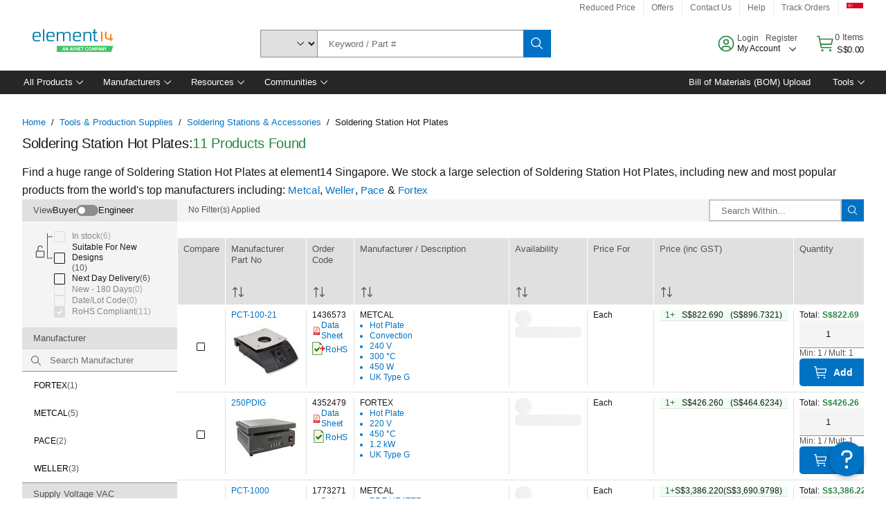

--- FILE ---
content_type: application/x-javascript;charset=utf-8
request_url: https://smetrics.element14.com/id?d_visid_ver=5.5.0&d_fieldgroup=A&mcorgid=106315F354E6D5430A4C98A4%40AdobeOrg&mid=63271856588354091544609751803947692841&ts=1768609817255
body_size: -40
content:
{"mid":"63271856588354091544609751803947692841"}

--- FILE ---
content_type: application/javascript
request_url: https://sg.element14.com/_9f7kc/Jb/et/cSk5/kvRW-0dfYXtn8/EbOQ4rp8tQ2Qk8/L0MmXABYBA/Ui51RB/suYB8B
body_size: 169165
content:
(function(){if(typeof Array.prototype.entries!=='function'){Object.defineProperty(Array.prototype,'entries',{value:function(){var index=0;const array=this;return {next:function(){if(index<array.length){return {value:[index,array[index++]],done:false};}else{return {done:true};}},[Symbol.iterator]:function(){return this;}};},writable:true,configurable:true});}}());(function(){gb();zPf();Fzf();var zz=function(){return ["\x6c\x65\x6e\x67\x74\x68","\x41\x72\x72\x61\x79","\x63\x6f\x6e\x73\x74\x72\x75\x63\x74\x6f\x72","\x6e\x75\x6d\x62\x65\x72"];};var mP=function(){return jO.apply(this,[D,arguments]);};var Q3=function(){return ["#\tLOU59.iM ;V","\t\f07PW\'\\6[\ru\b.*(\x40J","R)","4Z.\r","=(NL\'2a>"," ","Qa","NTC/,,J","!>\x40JD=-\r9","]^(.\r\x40\\+","D.\b1$","G","\x07(_","/;.N_+","1\t3L^B","WN&\t3\nzXS","\x3fGY<=3W","\"\x0025S","\\>04T\x400\b",";\x00UW","20R","","","*Yn^9","-=]/","E7=\x07","g U-,\"DDE\b**A1ZK:^.V\t\x3f\rs=\x07S+9\n\x40[TA*.\r)J",";)LP+\r","Z%\x3f9\\K","D 9\n_DB\b>&\r5[A-=]/","> f\bO","DBA2 |N80Zj\r&1\x07\x40.\t5^FK%\x3f|]<5\x40#\r=J","\x07=FT+C\v =(","\fJKA","4>F_","\b/{Q#3F\ty \x00\'5Q",",JY%.","\f$j","B6<5LT","B.*(","/\x00;^\'D6,1\fH\x40B ,&","5A^",";H","nH>9c3$!3U","\r3LY:3]","3W6","=9\b;NL!\f","E\'$p","n\b297J","=!MDB","Z\b63R$_H","6=U","IQ<\r(+","9E","k{89(-^\b","0Z_\'R\t+","R/\b=v+68",")\x40CU+<AJ\\\'|c+!|w\fT%Q9\tiH=\"\b\x3ft\'71#2.^","a \n>`{-","#5I","\n#\x07<+tN2\f[BC","N]D","$\x3fjEP 9","JET73_h<(\\%\r","Fh&(\\-\"<\x3fFU","DBD9++A",",FI",".",".JK;(}\'",",Z/\r\'6,S\b","%%p.","","NC=;","LB\t","\x07:#","+","3!\x075]U/\x40\n%\x07","<EBS",",\x00\n\x3f9C!Q0= <HNZ:)","LKW\x3f;\b*Jl79","/%\rLXA",", ","A","0!",".B\x07H-","]]/%`\t+","pH<(\\\"","[W\f5^>\b6","y5$0JU+(","6>`,s\'4[HC","TTWgJH&#w","\x00,","\'3RI\'4","^0)\n78B","\v",".)\x40\x07\x00\r2;B","y>xSQa","-[L>,9B\b/","\f=I\tQ71\n\x40B_75*/jV/0V","+]L","T1\"7M","1>dHB=(","bi","^LE\b2\n,]]=\r5\\<.","S","\nL^E","O","4J[%-(\\+)H\x407HA","1B","Ae7b","DE..3]</F>A\n |IUb>^FO[\x3f;","/BU",":/NH.$\x07JEP;*","\f\'","JHX\r",",HU","]>_\\p","<2K","\x40KE","5U\' \'.","\b*","O.1LCU","~#3FID\r9","O\'","q","3I\rD11L","C","JS)","^U",",W\fD)-L^B\b3!","\b6%","+PX",")!5B]","E\'$","ZT79A\\!\f","G","H\"","L\'9i$","aY:*V]\t\r\n62S","\v5NA","8B\fU#$",",","pTW","l_C.o$[J/(Z-A\f1:RB#\b9G\rZ%<O","AE","9!(s","21J","+","9G\t/ <)I","cL","\rJ_X(","+\x3f5DU+>QCLG\x00/,5_L","\n<1BS+.`CW\r5(\t(","\x40W)9)+\r\bs\fKF+p(\x40IT|2K]<.","$8U","FrU\b/",">DOC","\x006;","W<\r","X],5G5#\x0762","IW+1\nF_a.\"\b/\\Q!/","=C[\b2G0/:\x3fT",":&5\\P",")z\fO*\vT7G\x40$\bs7F\b4v]^ye6;",".\b#=SI\x07\n5]","CW(EP5 ","5\nlAT\f9!/mA;}\'","\'/kB#<\x07h[P\b0.0J","|",",ZJ","9=3]","(\'3I","O\\\b2;>","\r6\x40\"8","B]=\r=T","\r6\rJ_T2\f\x002YY=",".BT!","\x3f\f55K\f"," pn2\tv","C","H",",\t=]y:","\t4V&","t,$\x07\t}]\x00%*","TU\b$\f\x40OD9"];};var gz=function(n8,C3){return n8<C3;};var A8=function hM(XA,hP){var IU=hM;var bF=np(new Number(GC),tG);var OU=bF;bF.set(XA);do{switch(OU+XA){case XJ:{var BU=hP[rJ];bU.push(SP);var EF=BU[q0()[FQ(MU)](NM,v7,ZF(kp),IP)]||{};EF[mQ()[j0(f7)].call(null,t3,ZF({}),ZF(ZF({})),zP)]=mQ()[j0(X0)](UP,jP,R8,BO),delete EF[m3(typeof LO()[XQ(17)],wQ(cG()[BP(7)].apply(null,[88,569,22]),[][[]]))?LO()[XQ(6)].call(null,499,7,161,696):LO()[XQ(11)](3,55,385,276)],BU[OQ(typeof q0()[FQ(TM)],'undefined')?q0()[FQ(MU)].call(null,NM,v7,Bz,qz):q0()[FQ(GQ)](pA,F3,vk,Bz)]=EF;XA-=pC;bU.pop();}break;case wv:{XA-=MJ;return bU.pop(),WO=Sp[x0],WO;}break;case k4:{var XM;XA-=MT;bU.push(UP);return XM=[xJ[cG()[BP(Yp)](GQ,RU,Yp)][cG()[BP(Wp)](N8,v4,Wk)]?xJ[cG()[BP(Yp)](JA,RU,Yp)][cG()[BP(Wp)](w3,v4,Wk)]:tA()[DA(R8)](dp,pM,kp,Xl,wk),xJ[cG()[BP(Yp)].call(null,QQ,RU,Yp)][m3(typeof q0()[FQ(CQ)],wQ('',[][[]]))?q0()[FQ(GQ)](MP,fA,BO,Y7):q0()[FQ(J0)](nv,jP,ZF(ZF([])),ZF(ZF([])))]?xJ[cG()[BP(Yp)].apply(null,[v7,RU,Yp])][q0()[FQ(J0)].apply(null,[nv,jP,ZF(GG),JF])]:tA()[DA(R8)].apply(null,[dp,pM,kp,ZF(ZF({})),U3]),xJ[cG()[BP(Yp)](tM,RU,Yp)][NP()[z3(nF)](IP,tJ)]?xJ[cG()[BP(Yp)].call(null,T8,RU,Yp)][OQ(typeof NP()[z3(r7)],wQ('',[][[]]))?NP()[z3(nF)](IP,tJ):NP()[z3(MQ)](IF,rP)]:tA()[DA(R8)](dp,pM,kp,Z0,tP),zA(typeof xJ[cG()[BP(Yp)](B7,RU,Yp)][mQ()[j0(zM)](CW,mp,FF,HB)],tA()[DA(F1)].call(null,VQ,p8,FF,ZO,GG))?xJ[cG()[BP(Yp)](Wk,RU,Yp)][m3(typeof mQ()[j0(p3)],'undefined')?mQ()[j0(WF)](gl,wk,fz,YA):mQ()[j0(zM)].apply(null,[CW,ZF(ZF({})),tP,HB])][q0()[FQ(GG)](BJ,Dk,IP,nO)]:zQ(kp)],bU.pop(),XM;}break;case Xf:{var B1=hP[rJ];bU.push(V8);XA-=sg;var R3=B1[q0()[FQ(MU)].apply(null,[BC,v7,FF,ZO])]||{};R3[mQ()[j0(f7)].call(null,Ex,p3,YF,zP)]=OQ(typeof mQ()[j0(v8)],wQ([],[][[]]))?mQ()[j0(X0)].call(null,T9,ZF({}),ZF(kp),BO):mQ()[j0(WF)](fk,EA,r1,jF),delete R3[m3(typeof LO()[XQ(25)],wQ(cG()[BP(7)](75,1153,22),[][[]]))?LO()[XQ(6)].apply(null,[131,1,47,898]):LO()[XQ(11)].call(null,3,58,969,276)],B1[q0()[FQ(MU)](BC,v7,Zz,ZF(GG))]=R3;bU.pop();}break;case SD:{XA-=Jj;if(OQ(hl,undefined)&&OQ(hl,null)&&IB(hl[m3(typeof q0()[FQ(RF)],wQ([],[][[]]))?q0()[FQ(GQ)](rB,v7,tP,p3):q0()[FQ(GG)](Zh,Dk,dP,Y7)],GG)){try{var VM=bU.length;var N3=ZF(kV);var gF=xJ[m3(typeof q0()[FQ(YA)],'undefined')?q0()[FQ(GQ)](wO,c7,sp,W7):q0()[FQ(XG)](pO,pQ,WF,vk)](hl)[OQ(typeof mQ()[j0(UQ)],wQ('',[][[]]))?mQ()[j0(DU)](kf,vQ,F1,RB):mQ()[j0(WF)].call(null,Q1,R8,xk,HU)](q0()[FQ(U3)](N,FO,r0,r7));if(IB(gF[q0()[FQ(GG)](Zh,Dk,vA,qz)],WF)){w7=xJ[UA()[Qz(ST)](UV,sG)](gF[WF],ST);}}catch(D1){bU.splice(bG(VM,kp),Infinity,wO);}}}break;case Yb:{var sl=hP[rJ];bU.push(Ep);XA-=xj;var vM=GF(kv,[mQ()[j0(L1)](Uv,TM,WG,WG),sl[GG]]);Kp(TF[kp],sl)&&(vM[mQ()[j0(nO)](T3,Sl,ZF(GG),SM)]=sl[TF[kp]]),Kp(GQ,sl)&&(vM[UA()[Qz(MM)](Qf,qU)]=sl[GQ],vM[m3(typeof mQ()[j0(E8)],wQ('',[][[]]))?mQ()[j0(WF)](Jz,BO,ZF(GG),m8):mQ()[j0(Z3)](UD,r7,dF,Bz)]=sl[F1]),this[UA()[Qz(JF)].call(null,ET,RB)][mQ()[j0(GG)].apply(null,[GP,p3,EA,FF])](vM);bU.pop();}break;case CC:{var gO=ZQ[OQ(typeof wp()[j3(GQ)],wQ([],[][[]]))?wp()[j3(F1)].call(null,XO,xz,MQ,Y8,r0):wp()[j3(DU)](dP,lG,P3,TA,v3)](m3(typeof NP()[z3(B7)],wQ('',[][[]]))?NP()[z3(MQ)](K7,Ep):NP()[z3(JF)](nO,Qc));var WU;return bU.pop(),WU=gO,WU;}break;case CD:{XA+=lj;return parseInt(...hP);}break;case BD:{XA+=Bg;var Y0=zA(typeof xJ[q0()[FQ(ST)].call(null,K4,nB,ZF(ZF({})),GQ)][mQ()[j0(Hz)].call(null,jz,YF,U3,FO)],tA()[DA(F1)](VQ,ZP,FF,JM,FF))?UA()[Qz(kp)](K3,Xl):cG()[BP(kp)](R7,sM,Ip);var QF=OQ(typeof xJ[q0()[FQ(ST)](K4,nB,IG,VG)][L0()[SB(Z3)](BO,mA,pF,n3,ZF([]),IM)],tA()[DA(F1)](VQ,ZP,FF,MU,v7))||OQ(typeof xJ[UA()[Qz(BO)].apply(null,[BM,F1])][m3(typeof L0()[SB(Sz)],wQ(cG()[BP(v8)](nO,VB,pz),[][[]]))?L0()[SB(v8)](AO,vk,fM,J8,X0,IP):L0()[SB(Z3)](BO,z8,pF,n3,MQ,p3)],tA()[DA(F1)](VQ,ZP,FF,ZF(GG),VG))?UA()[Qz(kp)].apply(null,[K3,Xl]):cG()[BP(kp)](jP,sM,Ip);var M3=zA(xJ[OQ(typeof q0()[FQ(J0)],'undefined')?q0()[FQ(ST)](K4,nB,JA,ZF(GG)):q0()[FQ(GQ)](pB,KF,F1,Sl)][UA()[Qz(BO)](BM,F1)][UA()[Qz(wB)](tQ,jP)][L0()[SB(Xl)](mA,X0,DU,q3,ZF(ZF([])),ZO)](wp()[j3(R8)](TM,Fl,Bz,zU,EA)),null)?UA()[Qz(kp)](K3,Xl):cG()[BP(kp)](MU,sM,Ip);var xB=zA(xJ[q0()[FQ(ST)].apply(null,[K4,nB,IM,nO])][UA()[Qz(BO)](BM,F1)][UA()[Qz(wB)](tQ,jP)][L0()[SB(Xl)](mA,GG,DU,q3,WP,rM)](LO()[XQ(rM)].call(null,sp,WP,UP,mp)),null)?UA()[Qz(kp)].apply(null,[K3,Xl]):cG()[BP(kp)](kF,sM,Ip);var ZQ=[WQ,MA,w1,Y0,QF,M3,xB];}break;case EV:{var bm=hP[rJ];bU.push(B6);XA-=Af;var WE=GF(kv,[OQ(typeof mQ()[j0(FO)],'undefined')?mQ()[j0(L1)](LM,Yp,jP,WG):mQ()[j0(WF)].call(null,IY,IM,ST,Pw),bm[GG]]);Kp(kp,bm)&&(WE[mQ()[j0(nO)].call(null,lM,ZF(ZF({})),ZF(ZF({})),SM)]=bm[kp]),Kp(GQ,bm)&&(WE[UA()[Qz(MM)](NG,qU)]=bm[GQ],WE[mQ()[j0(Z3)].apply(null,[Rl,MU,HB,Bz])]=bm[F1]),this[UA()[Qz(JF)](zk,RB)][mQ()[j0(GG)].apply(null,[NO,JF,Sq,FF])](WE);bU.pop();}break;case Lb:{XA-=qD;bU.push(ZH);var WQ=xJ[q0()[FQ(ST)](K4,nB,ZF([]),ST)][E5()[Zt(X0)].apply(null,[xk,X0,JM,m2,rB])]||xJ[UA()[Qz(BO)](BM,F1)][E5()[Zt(X0)](wk,X0,Sq,m2,rB)]?UA()[Qz(kp)](K3,Xl):cG()[BP(kp)](wk,sM,Ip);var MA=zA(xJ[q0()[FQ(ST)].call(null,K4,nB,J2,FO)][m3(typeof UA()[Qz(dp)],wQ([],[][[]]))?UA()[Qz(sp)](Xq,q3):UA()[Qz(BO)].apply(null,[BM,F1])][OQ(typeof UA()[Qz(Wk)],wQ('',[][[]]))?UA()[Qz(wB)](tQ,jP):UA()[Qz(sp)](v6,sG)][L0()[SB(Xl)](mA,D5,DU,q3,WG,Z0)](mQ()[j0(Hz)](jz,T8,ZF(ZF([])),FO)),null)?UA()[Qz(kp)](K3,Xl):cG()[BP(kp)].apply(null,[F1,sM,Ip]);var w1=zA(typeof xJ[m3(typeof cG()[BP(F1)],wQ([],[][[]]))?cG()[BP(Bz)].apply(null,[ZF(ZF({})),fr,sN]):cG()[BP(Yp)](ZF(ZF({})),Kr,Yp)][m3(typeof mQ()[j0(nF)],wQ('',[][[]]))?mQ()[j0(WF)](wr,x5,qU,gn):mQ()[j0(Hz)](jz,z8,VG,FO)],m3(typeof tA()[DA(ST)],wQ(cG()[BP(v8)](HB,VB,pz),[][[]]))?tA()[DA(GQ)].apply(null,[ER,vH,Sn,ZF(GG),N8]):tA()[DA(F1)](VQ,ZP,FF,WF,Sl))&&xJ[cG()[BP(Yp)](pz,Kr,Yp)][OQ(typeof mQ()[j0(IM)],'undefined')?mQ()[j0(Hz)](jz,U3,jP,FO):mQ()[j0(WF)].apply(null,[zL,X0,VG,zH])]?OQ(typeof UA()[Qz(vQ)],wQ([],[][[]]))?UA()[Qz(kp)](K3,Xl):UA()[Qz(sp)].call(null,OY,q6):cG()[BP(kp)].apply(null,[ER,sM,Ip]);}break;case Lh:{var Sp=hP[rJ];var x0=hP[kV];var Xm=hP[Sx];bU.push(gY);XA-=Ux;xJ[Yn()[xE(GG)].call(null,MU,tt,hd,Bz)][NP()[z3(mA)](UX,Sm)](Sp,x0,GF(kv,[cG()[BP(BO)].call(null,ZF([]),Vn,f7),Xm,OQ(typeof q0()[FQ(p3)],wQ('',[][[]]))?q0()[FQ(BO)](Ad,W2,Yp,YF):q0()[FQ(GQ)](xN,kn,Ek,kp),ZF(GG),cG()[BP(Wk)].apply(null,[Sl,vX,sp]),ZF(GG),q0()[FQ(r1)](E0,Pm,r1,vQ),ZF(GG)]));var WO;}break;case Hf:{XA+=C;var Cw;return bU.pop(),Cw=w7,Cw;}break;case qW:{return String(...hP);}break;case bC:{var hl=hP[rJ];bU.push(wO);XA-=TD;var w7;}break;}}while(OU+XA!=zD);};var O2=function(){FZ=["0-CZ0SV"," 92\t%^","1ID\v>\x00%`\x40 ",";\"14\fL\"\x40X\r >3\fN0VG\r\x00/+/B","O\x40,\vY","/EA7XN\x00","\x40)-\'/O","y","\\\x07S\x072M\vy${","Q\r$","$","B\x401P","$E\\3_I=/:4E\x40-","!\vPE(\x3f+/!XN","\b#-.!OG",">9Y","$\x00","2I","\v-","1\x07RD\n80`E\\cND\n55BA*","RB1)-\n4C]","Q+63","-CU\x00\fRD%0","7H\x40\n\v-","-\f","ya71wd<1%c}!\'~f4","R\f%/;2CW:0SL=>03","\b,C\\&","H&4SH\v\x3f","\t2MA\'","3\x07","EC&","MYWC","-","Il24D\x40\'","\x0047IM\'\vJD\n1912M_3","H\x40\f\v","!\x07^d\x00Xx,%BJ1q+6`o\x40-UO","\x07QN\n","B,T",":0C]7",">-","_V.\rP","Y&\x00","\b","tF\x3f","Q\x40,>04\x40J","J_7","-\'\x3f/YL+&\rUO\f",">0%cM)","X]::\r_",",I}&YS","}Q\b)\n9J7","RU)\x07!UX1TU","=cM8\b\n4E]\rQQ\f","%,%!b","h","\"","*#XF5:sC\v/+","\x07\x3f2MV","SO4\x07\":","H&!SO\f\v4+","#\x40F ",",[q","]Q\b5.O","`}L","G\b8-384^","}E\f)*\rhJ7H","R\x07/:","Yb","\x40\x00","^6E","mnGN","\x40-","L,SR\n","#2:","LI\x00)","\v4+\'/O","nD+4/","\f>>%","H&%]L-;","X\"\vRd\x00>:3E\x40-$\x07OT","\x07\"<\x075HJ0","JF&O","H&2]S)+2","V","a","KD\v!6-","KD\n>6%^","hd :\r\r.",",]W\t-+2","!0\tBA&1_S\v\"","f\r&7h","pD","OV\n","H\x40\f\x3f","OU\n\x07\"8&U","^]\"","\f%X`42NN\b\v>+I\\ \vLU\x3f","L\"YE+\v :)YB"," 0\b!\x40|7]F","YW","H\v;\n.HC&L\x00B<*%Hc-O<3","\b>>%_","!OL&","Sr\f%1\f","oZN\rTB`","1SM\v","]M","NN\v\x3f,*5X\x403Hs","%\rQ","P-\'F7EK7XNY<\'B","*3/^","H\x40!B}B\n.>","7EK7","B&\v]e%<3",":\r4\th","\v:6\b%hN7","ZH\v","\x07S","YQ$bD{\fJ;\vND\vS\n-l\frV$YCX\\|m^`yFRHN\v\x3f{","y[YC\x078r\n5X\x40%P","ws;F!a","BN.","/>#Dc,","\r 6.Xw","","]","\n)9\n5\x40[ID","~\'J;:\t$^F5}R\x00/%OZ7","\rTB","J","|","\rRR\f9</^","N0\f_","ND\v#1%xJ;","\':,","L\x40\v.32",".Yu),",",!^[_J\x00+","U_`rZlo[S","\\3\vH","%YO-+2jZ-UN","\n%,,MV","p\n]O\f!>",")>","HF0","/>\x07#YC\"\x07zq","0IA","\n)=\'",".A\x406\x07IQ","l)\x00Q\'\n-+\n","f^+RTJ\\~mYr"," \fZH\n","&O[","3X","->N|","\x07J","G(q;x7XhJ7","\r#1%B[\fXN","\x00(MA7",".\f6%^N7","\x07*-\n-Il+\rQH\r","\f<:","&,#%M_Ym%+","sX&NH\v>\x00#^F3=ZT\r","\'I[HD\n","X\\","_[:\x07","#%9o&N\x00)<)CA","3^K","[","Y\"Ym\x00++"];};var Nk=function(){return PX.apply(this,[Ij,arguments]);};var PX=function XY(L2,Ld){var sq=XY;for(L2;L2!=Hb;L2){switch(L2){case JW:{L2-=Yg;return VH;}break;case Y9:{L2=Hb;for(var UR=GG;gz(UR,Zq[p2[GG]]);++UR){tA()[Zq[UR]]=ZF(bG(UR,GQ))?function(){sL=[];XY.call(this,s9,[Zq]);return '';}:function(){var Rq=Zq[UR];var Ed=tA()[Rq];return function(lm,lY,D2,w6,Z2){if(m3(arguments.length,GG)){return Ed;}var st=XY.apply(null,[bv,[lm,lY,D2,T8,Y7]]);tA()[Rq]=function(){return st;};return st;};}();}}break;case wJ:{L2=Hs;for(var FN=GG;gz(FN,Qw[m3(typeof q0()[FQ(F1)],wQ([],[][[]]))?q0()[FQ(GQ)](l2,IL,ZF([]),dF):q0()[FQ(GG)].call(null,cg,Dk,ZF(ZF(GG)),vQ)]);FN=wQ(FN,kp)){var Km=Qw[OQ(typeof cG()[BP(kp)],'undefined')?cG()[BP(FF)].apply(null,[J0,zq,VQ]):cG()[BP(Bz)](ZF({}),UP,Iq)](FN);var sZ=vN[Km];Bw+=sZ;}}break;case S4:{L2-=qx;for(var pn=GG;gz(pn,Hd.length);pn++){var sX=qR(Hd,pn);var k5=qR(m6.xW,cL++);z5+=jO(O4,[nr(C6(dw(sX),dw(k5)),C6(sX,k5))]);}return z5;}break;case Hs:{var EX;return bU.pop(),EX=Bw,EX;}break;case zb:{var Qw=Ld[rJ];var vN=Ld[kV];bU.push(l6);L2=wJ;var Bw=cG()[BP(v8)].apply(null,[vA,vY,pz]);}break;case pC:{L2+=gT;bU.push(Dr);var nn={'\x30':OQ(typeof cG()[BP(Bz)],wQ('',[][[]]))?cG()[BP(GG)].call(null,Z0,tH,Sl):cG()[BP(Bz)].call(null,ZF(ZF([])),qY,pw),'\x32':OQ(typeof cG()[BP(WF)],'undefined')?cG()[BP(kp)].call(null,ZF(GG),lC,Ip):cG()[BP(Bz)].call(null,JM,rP,nN),'\x33':UA()[Qz(GG)](Ig,jw),'\x34':cG()[BP(F1)].apply(null,[ZF(kp),m5,nF]),'\x43':UA()[Qz(kp)](Dw,Xl),'\x49':UA()[Qz(F1)](Ec,T8),'\x59':q0()[FQ(v8)](jf,MQ,z8,AY),'\x68':OQ(typeof UA()[Qz(kp)],'undefined')?UA()[Qz(v8)](Vv,Qr):UA()[Qz(sp)].apply(null,[LZ,vm]),'\x6d':NP()[z3(F1)].apply(null,[m2,Nm]),'\x71':NP()[z3(v8)](VG,Bf),'\x76':m3(typeof mQ()[j0(GG)],wQ('',[][[]]))?mQ()[j0(WF)](JE,m2,GQ,GP):mQ()[j0(kp)](Mt,Z3,ZF(kp),xk)};var lE;return lE=function(gm){return XY(zb,[gm,nn]);},bU.pop(),lE;}break;case s9:{var Zq=Ld[rJ];L2=Y9;}break;case Lx:{L2+=Tx;while(IB(CE,GG)){if(OQ(tn[zE[GQ]],xJ[zE[kp]])&&S2(tn,Vd[zE[GG]])){if(OX(Vd,JX)){VH+=jO(O4,[wd]);}return VH;}if(m3(tn[zE[GQ]],xJ[zE[kp]])){var PN=Cr[Vd[tn[GG]][GG]];var JZ=XY(CV,[PN,tn[kp],CE,wQ(wd,bU[bG(bU.length,kp)]),ZF(kp)]);VH+=JZ;tn=tn[GG];CE-=GF(Oh,[JZ]);}else if(m3(Vd[tn][zE[GQ]],xJ[zE[kp]])){var PN=Cr[Vd[tn][GG]];var JZ=XY.apply(null,[CV,[PN,GG,CE,wQ(wd,bU[bG(bU.length,kp)]),jP]]);VH+=JZ;CE-=GF(Oh,[JZ]);}else{VH+=jO(O4,[wd]);wd+=Vd[tn];--CE;};++tn;}}break;case cf:{L2=Hb;if(gz(jt,Mm.length)){do{UA()[Mm[jt]]=ZF(bG(jt,sp))?function(){return GF.apply(this,[qc,arguments]);}:function(){var Kw=Mm[jt];return function(qk,lq){var X5=QE(qk,lq);UA()[Kw]=function(){return X5;};return X5;};}();++jt;}while(gz(jt,Mm.length));}}break;case vg:{return fX;}break;case Jx:{L2=Lx;var W6=Ld[Oh];if(m3(typeof Vd,zE[F1])){Vd=JX;}var VH=wQ([],[]);wd=bG(cY,bU[bG(bU.length,kp)]);}break;case l9:{for(var RR=GG;gz(RR,tr[wH[GG]]);++RR){Yn()[tr[RR]]=ZF(bG(RR,MQ))?function(){OH=[];XY.call(this,Ij,[tr]);return '';}:function(){var tY=tr[RR];var sY=Yn()[tY];return function(mH,YZ,nq,NY){if(m3(arguments.length,GG)){return sY;}var Tn=jO.call(null,Yf,[L1,YZ,nq,NY]);Yn()[tY]=function(){return Tn;};return Tn;};}();}L2=Hb;}break;case kb:{while(IB(mm,GG)){if(OQ(bw[p2[GQ]],xJ[p2[kp]])&&S2(bw,kY[p2[GG]])){if(OX(kY,sL)){fX+=jO(O4,[rL]);}return fX;}if(m3(bw[p2[GQ]],xJ[p2[kp]])){var LR=LN[kY[bw[GG]][GG]];var MX=XY(bv,[bw[kp],wQ(rL,bU[bG(bU.length,kp)]),mm,U3,LR]);fX+=MX;bw=bw[GG];mm-=GF(Ij,[MX]);}else if(m3(kY[bw][p2[GQ]],xJ[p2[kp]])){var LR=LN[kY[bw][GG]];var MX=XY(bv,[GG,wQ(rL,bU[bG(bU.length,kp)]),mm,N8,LR]);fX+=MX;mm-=GF(Ij,[MX]);}else{fX+=jO(O4,[rL]);rL+=kY[bw];--mm;};++bw;}L2-=O4;}break;case Mv:{var kY=Ld[Oh];L2+=VT;if(m3(typeof kY,p2[F1])){kY=sL;}var fX=wQ([],[]);rL=bG(Ar,bU[bG(bU.length,kp)]);}break;case Rs:{var bn=Ld[rJ];var C5=Ld[kV];var z5=wQ([],[]);var cL=Nr(bG(C5,bU[bG(bU.length,kp)]),HB);var Hd=OE[bn];L2+=Y4;}break;case gT:{var Ur=Ld[rJ];m6=function(k2,w2){return XY.apply(this,[Rs,arguments]);};return Dn(Ur);}break;case CV:{var Vd=Ld[rJ];var tn=Ld[kV];L2+=qx;var CE=Ld[Sx];var cY=Ld[Kb];}break;case bv:{var bw=Ld[rJ];L2+=Lc;var Ar=Ld[kV];var mm=Ld[Sx];var LX=Ld[Kb];}break;case HT:{L2+=R9;var Mm=Ld[rJ];ww(Mm[GG]);var jt=GG;}break;case Ij:{var tr=Ld[rJ];L2+=G4;}break;}}};var Tr=function(){return jO.apply(this,[FC,arguments]);};var U5=function lt(OR,pm){var pZ=lt;while(OR!=Fg){switch(OR){case RC:{A6=FF+UH-Bz+R7;VN=UH-MQ+R7+v8+kp;TY=kp+UH+GQ*v8*R7;nd=WF*Bz+UH+GQ+v8;RB=ST+UH-FF+sp*WF;fq=kp+Bz*v8+R7*F1;OR+=nx;Hr=R7*GQ-F1+sp*ST;}break;case HV:{RL=UH*v8-R7+ST+GQ;H6=ST*UH-FF-F1*MQ;zd=MQ*sp*v8-Bz+ST;OR+=KW;vn=F1*UH-MQ+ST-sp;}break;case EW:{Mq=sp*R7+UH-Bz+GQ;Fm=FF*ST*MQ+GQ-Bz;hH=UH*ST+FF-R7*kp;nH=v8-FF+R7*Bz*MQ;Wq=FF+GQ*kp*UH*MQ;YY=ST*MQ+F1*GQ*UH;H5=UH*WF-Bz*v8-MQ;OR-=tf;}break;case fb:{GX=UH*Bz+GQ-sp*kp;OR=fC;TL=FF+sp*UH+GQ*R7;V5=UH+sp*WF+FF+kp;tw=sp*ST*MQ+UH+R7;Iw=GQ+v8+UH+ST-F1;dk=UH*sp-WF*kp+Bz;zw=F1-sp+v8*R7+Bz;P6=GQ*Bz*FF*sp+MQ;}break;case cD:{sE=F1-R7-kp+Bz*UH;Yw=UH*FF-WF-ST+GQ;Tq=ST*UH-WF*R7-MQ;NR=UH*sp-kp-FF-WF;Pw=GQ+R7*Bz*WF-sp;OR+=gT;Nq=MQ*FF*WF+UH*sp;}break;case Sv:{WN=R7*F1-GQ+WF*UH;KX=v8*UH-MQ+Bz-R7;vt=Bz*FF*sp+R7-ST;XZ=v8*R7+WF-kp;Fr=R7+F1+v8*kp*UH;OR-=vJ;QH=UH*WF+v8-GQ+ST;ft=UH*FF-kp-v8+ST;}break;case fD:{OR-=qg;ZR=sp+v8*R7+GQ;dN=UH*FF-WF*GQ-R7;K6=MQ+WF+FF*UH-Bz;N6=sp*FF*GQ+UH-ST;mR=v8*ST*sp-MQ+F1;f6=FF*v8+sp*UH+kp;}break;case sx:{OR=ss;for(var Z6=bG(Z5.length,kp);S2(Z6,GG);Z6--){var wR=Nr(bG(wQ(Z6,LY),bU[bG(bU.length,kp)]),Yk.length);var CZ=qR(Z5,Z6);var gN=qR(Yk,wR);OL+=jO(O4,[nr(dw(nr(CZ,gN)),C6(CZ,gN))]);}}break;case kV:{rZ=UH*FF+v8+F1*MQ;gL=v8+GQ*R7*kp*ST;FY=FF*F1*kp*sp+MQ;Pr=sp-v8+WF*UH;fr=FF*WF+ST*F1*Bz;OR+=Sx;s6=UH*v8-GQ+FF*R7;}break;case ss:{return jO(zg,[OL]);}break;case gT:{Ud=FF+v8*R7-ST+kp;R6=sp*UH+FF-kp+F1;G6=WF+UH*Bz-R7*kp;zm=Bz*R7+FF+WF*UH;hq=WF+ST*Bz*FF+GQ;OR+=Nv;x6=UH*MQ-GQ*sp;}break;case zv:{Br=F1*Bz*MQ+FF*UH;OR=JW;s5=FF-R7+UH*v8;dL=sp*UH-GQ*FF-F1;xz=GQ+ST+sp*v8*WF;c5=FF*UH-WF-v8-R7;FR=GQ*R7*v8+UH*WF;}break;case QD:{nm=sp*UH+F1+WF-GQ;mN=WF*Bz*sp*MQ;OR-=Z9;Am=FF+F1+UH*Bz*kp;Qt=FF*UH+GQ+Bz*v8;Sw=WF*UH-sp*F1+R7;fE=ST+F1*WF*MQ*v8;}break;case nD:{Bt=ST+Bz*R7-v8*FF;DN=F1+FF+UH+R7+kp;OR=TT;IY=kp-ST+R7*WF-FF;rY=v8*WF*kp*MQ+sp;}break;case AT:{bE=R7*F1*ST-v8-UH;qq=FF*WF*F1*MQ+sp;W2=sp*GQ*ST;vr=kp-FF+UH+ST*v8;OR=PT;jY=ST*UH-WF-MQ;pM=v8+UH*sp+ST;zn=v8*sp+R7*F1+ST;CQ=GQ*sp+F1*WF*ST;}break;case g9:{Gr=sp*F1*WF*v8+ST;Xn=MQ-GQ*sp+UH*Bz;OR=Mg;t5=WF+F1*sp*MQ*FF;g2=R7+UH+FF*v8-F1;}break;case Zs:{hR=kp-WF*F1+v8*R7;OR=dv;Rt=ST-GQ*sp+MQ*UH;M6=v8*UH+FF*F1*GQ;F3=MQ*FF-ST+GQ*UH;hm=ST*v8+WF*UH-MQ;W5=GQ-ST+UH*WF-sp;YH=R7+F1-Bz+sp*UH;}break;case TT:{PH=UH+WF+R7+kp+ST;m8=GQ+FF+R7+sp+UH;WL=ST*R7*GQ-kp;OR=g9;Vt=UH*WF-Bz*sp+v8;HH=ST*Bz*FF+R7;dX=MQ*Bz*v8+R7*ST;kR=Bz*GQ+FF*UH-sp;}break;case fW:{W7=R7+sp+v8+F1+FF;OR+=Vg;wY=ST+kp+R7*Bz*MQ;YF=Bz+sp*WF+R7+v8;wN=R7-FF+GQ+sp*UH;bq=F1-ST+WF*R7;Y7=ST*Bz+R7+F1-WF;}break;case Kf:{wk=Bz+sp+ST+v8*WF;AY=F1*FF-WF+sp*Bz;OR-=Hb;TM=R7*kp-Bz+v8+sp;vQ=GQ*sp+F1*kp+v8;ZO=F1*MQ+R7+sp-kp;jP=v8+R7-FF+Bz*sp;IM=WF+FF*sp-ST;}break;case mj:{M5=v8+ST*GQ*sp+R7;OR=bV;lr=UH*MQ+sp+GQ*ST;EA=ST+R7+FF*Bz+kp;tM=FF*Bz*GQ-kp-sp;}break;case Th:{qz=Bz*GQ*v8;D5=v8*Bz*kp*GQ-MQ;Sq=FF+Bz+ST*WF+MQ;OR+=A9;B7=R7*GQ+FF-ST;}break;case Zv:{Nm=UH*FF-ST*MQ-Bz;Mt=sp-R7+ST*UH*kp;xk=kp*F1*WF+v8*ST;JE=UH*GQ-WF-F1+v8;GP=UH*ST-FF+v8-WF;l6=Bz+ST*v8*FF-WF;OR+=W9;vY=Bz-GQ+sp+FF*UH;}break;case dh:{OR+=bD;rH=sp*R7+FF+Bz+v8;FH=kp*FF*sp*WF+ST;SL=FF*sp*v8-F1*MQ;G5=ST*R7-UH+GQ*sp;}break;case rC:{OR=HV;p8=FF*UH-ST+Bz-v8;Jt=FF+GQ*R7*ST-sp;rw=FF-v8+sp*R7-ST;I2=R7*sp+UH+v8-FF;JY=UH*sp-ST*GQ;AZ=ST*GQ+MQ+sp*UH;Cm=sp*UH-FF+WF+R7;NL=GQ-v8+ST*R7-FF;}break;case Ls:{FX=v8*FF*ST+sp;VX=UH*FF+Bz-F1*ST;p6=v8*MQ*Bz+kp;OR=kV;Uw=FF*kp*WF*ST;}break;case BV:{Wm=ST+R7*Bz+UH-GQ;OR-=DT;mn=UH*WF+R7+sp;Q1=Bz+ST*sp-kp+UH;P3=WF*UH+GQ+v8-Bz;Eq=WF*ST*MQ+FF*GQ;vH=Bz*WF*FF+sp+v8;}break;case Us:{rm=F1*ST-MQ+Bz*R7;PR=sp*UH+R7+Bz+MQ;rn=kp*ST+Bz+UH+F1;g6=kp*WF*F1*GQ*R7;OR=pf;pL=ST*v8+Bz*sp+GQ;Zn=ST*v8*F1*MQ+Bz;qd=ST+F1*UH+GQ-WF;}break;case Fh:{OR=Fg;return Dt;}break;case Ps:{F2=ST*Bz+FF+UH+MQ;OR=VV;Cd=Bz*GQ+UH-sp+kp;VE=ST*UH-kp;Zm=MQ+sp*Bz*FF+WF;UE=F1-FF-WF+v8*UH;r0=WF*FF*kp+Bz*v8;LL=kp*UH*FF-ST+sp;GZ=kp*R7*sp*GQ-WF;}break;case O:{OR=Ph;rX=Bz+WF*R7*MQ;Sr=FF*UH-ST-kp-sp;Wt=WF+MQ+ST*FF*F1;Rn=GQ-R7+UH*kp*WF;sm=kp+UH*Bz-sp*ST;HL=MQ*kp+R7+Bz*UH;}break;case LW:{BL=sp*UH+ST-F1+Bz;HX=GQ+v8*FF*F1*MQ;r5=MQ*kp*R7*WF-FF;RH=WF*v8*ST+sp*F1;JN=F1+R7*ST-FF*v8;QR=UH*MQ-kp-GQ+v8;OR+=xv;}break;case Hj:{PY=R7*F1*Bz-sp-WF;Kq=MQ*UH-Bz-F1-ST;q3=v8*FF*Bz*GQ+MQ;UZ=sp+R7*MQ+F1*UH;OR=fb;ZH=WF*ST+Bz*UH+v8;Vr=MQ*R7+GQ+UH*Bz;p3=sp*FF+Bz+kp+GQ;}break;case bV:{RF=MQ*R7+FF*GQ+WF;D6=MQ*FF+WF*sp*ST;nL=UH*Bz+F1*v8*GQ;Fq=v8+Bz*UH-sp*MQ;Wp=FF+R7*Bz-MQ*sp;OR=Ff;c6=Bz+UH*FF-v8-MQ;}break;case lj:{var Tt=pm[rJ];OR=Fh;var Dt=wQ([],[]);var v5=bG(Tt.length,kp);while(S2(v5,GG)){Dt+=Tt[v5];v5--;}}break;case Xb:{IG=FF*MQ*kp+F1;v3=FF+sp*ST-F1+MQ;dF=FF-kp+v8*sp+ST;Zz=sp+Bz*MQ+R7+F1;VG=GQ+MQ*sp+ST;OR=QV;w3=ST+GQ-MQ+F1*v8;Sl=Bz+sp*v8+FF;JF=MQ*ST-Bz+WF+FF;}break;case Ic:{HU=R7*v8-UH-WF+F1;CY=ST+sp*kp*UH;AL=F1*FF*R7-WF-v8;QL=Bz*R7*F1*kp+sp;OR+=C;Lw=FF*sp*Bz+ST*GQ;WX=kp+GQ*Bz+UH*MQ;dH=kp-R7+UH*Bz-ST;bH=ST*GQ+F1*R7*MQ;}break;case zh:{fA=R7*MQ*v8;OR=GJ;f5=UH*v8-WF;fM=R7*MQ*kp*WF;sw=WF+GQ*sp+ST*R7;rN=UH*ST-R7-GQ-v8;FL=MQ-R7+v8*UH+FF;}break;case N4:{tt=GQ-Bz+WF*sp*v8;ct=kp+F1*FF*R7;NZ=F1-FF*Bz+UH*v8;AO=ST+FF-MQ+UH*GQ;mX=GQ*sp*Bz*ST+F1;OR=hD;}break;case zj:{VQ=MQ*R7+kp+Bz*sp;wB=GQ+R7*MQ+sp+FF;AN=v8*ST*kp*sp+WF;OR+=BW;gX=v8*Bz*GQ*F1;}break;case Z4:{OR+=hT;J8=F1*R7*v8-sp*kp;Mr=sp*R7+ST*FF-GQ;BH=sp+ST+UH*v8+FF;KL=UH*MQ+R7*ST-sp;Fl=ST+R7*WF-FF+UH;}break;case Ef:{OR-=nT;zN=kp*sp*UH+WF-Bz;gq=MQ*FF*F1*v8-WF;EN=GQ+FF*WF*v8+F1;Ut=sp+MQ*UH+R7+F1;E6=ST+F1+Bz*UH+WF;wX=kp+FF*F1*v8+UH;}break;case G9:{IP=GQ-kp+v8*ST+WF;Bd=F1-GQ+kp+FF*ST;B2=WF+GQ+FF+UH*Bz;zP=ST-MQ+WF*R7-sp;OR=Tb;m2=v8*kp+ST+R7*GQ;fz=F1+FF+GQ+sp+WF;kF=R7-GQ+WF+ST-kp;Xl=ST+kp+WF*GQ-F1;}break;case Bx:{OR=mh;JR=FF*ST*WF+Bz+GQ;vd=ST-F1*sp+FF*UH;TH=v8*sp+R7*GQ*F1;tX=R7*FF+sp-kp;ON=UH*FF-GQ-WF-R7;}break;case Lf:{jd=v8+R7*Bz-GQ-sp;gl=FF*UH-GQ-ST*MQ;OR=zT;NX=GQ+UH*FF-ST-R7;wt=ST+MQ+FF*F1*R7;lR=WF*UH-F1-FF*ST;}break;case Sx:{var zY=pm[rJ];OR+=pV;rq.Tf=lt(lj,[zY]);while(gz(rq.Tf.length,IP))rq.Tf+=rq.Tf;}break;case V9:{K5=v8*FF+kp+F1*UH;km=UH+Bz*FF*ST+sp;gY=Bz*R7+kp+v8-WF;zt=sp*UH-WF*v8;E8=UH+R7-sp-ST-GQ;YX=UH*F1-GQ+Bz*ST;OR-=zh;}break;case gc:{if(S2(Lq,GG)){do{cq+=pR[Lq];Lq--;}while(S2(Lq,GG));}return cq;}break;case Kh:{OR=IT;L6=FF*sp*MQ-v8-ST;VY=WF*FF*sp+Bz+GQ;qH=MQ*R7+v8*ST*Bz;sR=FF-WF+R7*v8*MQ;Rw=GQ*Bz*sp*v8+F1;}break;case MT:{OR-=zg;while(S2(ZN,GG)){var Hn=Nr(bG(wQ(ZN,fd),bU[bG(bU.length,kp)]),kX.length);var MH=qR(Xk,ZN);var kd=qR(kX,Hn);pY+=jO(O4,[nr(C6(dw(MH),dw(kd)),C6(MH,kd))]);ZN--;}}break;case jx:{Ir=FF+kp-R7+ST*UH;kZ=GQ*sp*ST*MQ+Bz;It=UH*ST-MQ*WF+GQ;OR+=XW;I5=R7*sp+ST-GQ;bL=kp-WF+UH*sp-v8;qt=MQ+sp*Bz*v8-WF;}break;case Av:{pQ=MQ+FF*F1*WF-kp;Lr=WF+UH*kp*sp+ST;fw=WF*R7*Bz+GQ-F1;OR+=pf;O5=WF*UH+R7-FF*kp;k6=ST-WF+UH*GQ*MQ;}break;case Xg:{zM=FF*GQ+sp+v8*WF;r7=Bz*sp+WF-GQ+MQ;OR=cs;J2=GQ*MQ+WF*v8+sp;WG=WF+R7+ST*kp+GQ;}break;case YD:{ZL=sp*Bz-GQ+ST*R7;lG=v8+ST+FF*Bz*WF;xd=UH*F1-Bz+MQ*ST;Ym=UH-WF+v8+kp+F1;xL=Bz*FF*sp-v8-F1;Gn=Bz+F1*UH+v8+ST;GN=F1+MQ+UH;KF=Bz+v8*ST+MQ*sp;OR=Av;}break;case w9:{l5=F1+WF*UH+R7+MQ;OR=d4;N2=FF*F1-ST+UH*MQ;F5=ST*MQ*FF-v8+GQ;dR=sp*UH-R7+F1*v8;T2=R7-FF+GQ+F1*UH;}break;case Mh:{vw=UH*v8-GQ+sp+FF;nB=UH+F1*ST+kp;OR=Eg;XO=WF+v8*ST+Bz+sp;Q6=WF*FF*v8+MQ;HN=F1*R7*Bz-sp*GQ;Er=ST+v8*UH;RN=Bz*sp*ST-R7+MQ;wn=ST*UH+F1-R7;}break;case fg:{OR+=LJ;bU.push(IF);Gq=function(b5){return lt.apply(this,[Sx,arguments]);};lt.apply(null,[Cc,[Bd,B2,zP]]);bU.pop();}break;case VT:{OR=Wj;Jq=WF+F1+FF*v8*Bz;pq=UH*sp+MQ+F1*kp;In=UH*GQ+Bz*kp;TN=R7+FF*Bz*WF+UH;ZZ=F1*UH-FF-Bz+MQ;gH=F1+sp*ST*Bz-GQ;}break;case BT:{OR-=zv;OZ=WF+v8*UH+MQ*FF;Vq=F1*WF+v8+UH*sp;DY=R7*F1+Bz+sp+WF;Jn=sp*R7*GQ+WF;}break;case mh:{J5=F1*MQ*FF*sp+GQ;Md=v8*GQ*ST*F1+FF;lw=ST+WF+UH*Bz;P2=F1*UH+WF*FF*MQ;OR=rC;}break;case c4:{T3=WF*FF+UH*F1*GQ;L5=sp+UH*FF+F1;PL=MQ-WF*R7+FF*UH;YL=MQ*kp+sp*UH+R7;OR=J;AR=MQ*WF*R7*kp+F1;Et=R7*sp-MQ+WF*F1;}break;case hh:{pO=F1*kp*FF*R7;Yt=ST+v8+FF*UH;Rk=Bz+F1*WF+v8*UH;OR=LW;zX=v8*UH+GQ+Bz+sp;}break;case sg:{return PX(gT,[pY]);}break;case pg:{l2=ST+R7*GQ+v8*UH;IL=sp-R7-GQ+UH*ST;UP=WF-R7+sp*UH;Iq=UH*sp-FF-kp-MQ;J0=sp-MQ+WF*GQ*FF;OR-=WW;zq=sp*WF-GQ+v8*UH;}break;case d4:{qZ=R7*FF+Bz+WF+ST;Ht=FF*Bz*sp+F1-ST;HY=GQ-ST*MQ+UH*v8;Cq=ST*Bz+WF*kp*UH;RZ=v8*sp*ST-WF*F1;OR=BW;}break;case kj:{OR-=Mh;v7=Bz+ST+R7+MQ+FF;Yp=R7+WF+GQ*MQ;qU=R7+v8-sp+MQ*ST;pB=v8*WF-Bz*GQ*kp;}break;case ZV:{var LY=pm[rJ];var CX=pm[kV];var Yk=Hm[m2];OR=sx;var OL=wQ([],[]);var Z5=Hm[CX];}break;case mb:{Tm=ST+R7+UH*sp-GQ;OR=GD;Lk=Bz*UH-kp+ST;Jd=sp*FF*MQ-kp+ST;XX=MQ-kp+GQ*UH;vR=FF+v8*R7+ST*Bz;}break;case Hb:{Sd=sp*ST+R7*v8*GQ;OR=Fv;Ft=FF*R7-UH+kp-GQ;AX=FF+kp+UH*Bz-F1;xY=UH*MQ-WF-ST+GQ;JL=kp-F1-ST+UH*v8;}break;case OC:{lH=FF*R7+Bz-F1+sp;Y2=v8*UH+kp-GQ+FF;OR+=fV;V2=kp-GQ+UH*Bz-MQ;rR=Bz*R7+GQ-kp-ST;xr=kp+R7*GQ*sp-F1;}break;case mC:{cZ=R7+WF+GQ*FF*sp;OR=BV;UL=Bz*R7-F1-MQ-v8;gn=R7+MQ*sp*kp*ST;kq=R7*ST+UH+v8*sp;HR=ST+UH*GQ+FF*kp;CL=MQ+UH+R7*GQ*Bz;Im=sp+F1*WF+UH*FF;fm=v8+WF*UH-GQ-sp;}break;case bW:{Qn=sp*UH-R7+Bz+ST;Gw=MQ*R7*F1*GQ-sp;Sk=F1-GQ+UH*Bz-WF;OR-=Ds;cX=WF*Bz+F1+UH*MQ;nR=Bz+ST+FF+sp*UH;Nw=ST*FF*MQ*GQ-F1;}break;case HT:{var cR=pm[rJ];var fd=pm[kV];var kX=OE[kF];var pY=wQ([],[]);var Xk=OE[cR];var ZN=bG(Xk.length,kp);OR+=H;}break;case hs:{Rm=R7*v8+FF*F1*sp;Tw=v8*Bz*GQ*sp+FF;OR=O;xR=GQ*v8*R7+WF*kp;wm=GQ+R7+ST*FF*sp;}break;case cJ:{I6=UH+GQ*Bz*FF*sp;OR+=zb;cn=Bz*UH-sp*GQ-kp;TE=kp-R7-F1+v8*UH;BN=FF*Bz*v8+GQ*kp;}break;case XW:{pr=ST*GQ+WF*F1*Bz;P5=R7+ST*v8+Bz*kp;PE=kp-Bz+ST*v8*FF;Kk=WF*UH+Bz-v8-sp;qX=MQ*Bz+GQ*UH-F1;OR=rW;Yq=R7*MQ*Bz-ST+UH;}break;case Tb:{f7=WF+GQ*FF+F1-Bz;pz=GQ*F1+WF+kp+ST;tR=kp+F1-MQ+v8+ST;Wk=GQ+kp+sp+ST-Bz;OR+=rT;BO=WF+FF-sp+MQ+kp;vA=FF+MQ+sp-GQ;}break;case Rg:{IR=GQ+UH*v8-ST*sp;DH=Bz*GQ+FF*R7*kp;K2=sp*UH-ST-FF-Bz;F6=ST*sp*WF+Bz*F1;PZ=MQ*F1*Bz*sp-GQ;OR=jb;}break;case xb:{DZ=FF*F1-v8+sp*R7;hX=GQ-v8+UH*sp+R7;IX=Bz+R7*F1*v8-GQ;rt=sp*UH-GQ*F1*ST;CH=FF*UH-GQ*sp+kp;OR+=R;}break;case Sb:{Ow=kp+UH+R7*GQ+ST;YA=FF+ST*v8+UH-kp;Yd=v8*sp+R7+ST*FF;bt=F1+Bz+WF+UH*FF;NH=F1*R7*FF-MQ+v8;OR=mC;MY=FF+v8+UH*WF+R7;TZ=UH*sp-WF;}break;case l4:{J6=WF-MQ+UH*kp*FF;SM=FF+ST+UH+WF*kp;EZ=WF*kp+FF*ST*MQ;Nt=WF+MQ*F1*R7;OR-=mV;}break;case cT:{s2=UH*F1+WF*Bz-GQ;IH=UH*v8+sp-WF+FF;M2=MQ*WF*F1*v8;OR=BD;WZ=F1*WF+UH*MQ+Bz;Bm=FF*ST+R7*v8+sp;rr=UH*WF-R7+FF;Dm=R7*ST-kp+GQ-FF;jX=kp+R7+FF+UH*MQ;}break;case qV:{V6=sp*UH+ST*v8+kp;OR-=Zb;nw=R7*GQ*WF+FF*MQ;z6=UH*F1+sp*FF*Bz;DX=Bz*F1*FF*GQ;}break;case qJ:{zr=ST-Bz*FF+UH*sp;hd=ST*GQ*FF+UH;n5=v8*WF*FF+R7+UH;En=v8*R7+Bz*UH+WF;Pn=GQ*WF+sp*UH-Bz;OR=Bx;R2=Bz+v8*sp*ST+MQ;}break;case fC:{AH=v8*MQ*GQ*FF+ST;cN=R7-kp-WF+UH*sp;OR=wx;bR=FF*v8+sp*MQ;bN=F1*GQ*UH+WF*v8;Zr=kp-R7+UH*FF+GQ;}break;case Zx:{var pR=pm[rJ];var cq=wQ([],[]);OR+=m4;var Lq=bG(pR.length,kp);}break;case hD:{SR=FF*UH-WF-Bz+R7;OR+=cW;xq=GQ-v8*R7+UH*FF;j6=UH*sp+kp-WF*v8;NM=MQ-Bz+UH*v8;Vw=ST+v8*Bz*FF-F1;}break;case ZT:{tZ=v8*FF+WF*UH+kp;OR+=q;qw=UH*v8-F1+Bz+kp;jZ=FF*GQ*R7-WF-v8;An=ST*MQ+F1*UH+v8;t6=sp*UH+WF+F1+MQ;}break;case DD:{Bq=ST*MQ*Bz+UH+F1;OR=PD;mr=MQ+Bz*UH-ST-FF;Fw=UH*MQ+WF-F1-Bz;Kn=ST*GQ*Bz*sp-F1;YR=UH*MQ+GQ+F1+v8;Ct=UH*v8-FF*WF+F1;On=UH*FF+kp+v8;}break;case Yh:{B5=MQ*kp-v8+R7*FF;qN=WF*UH-GQ*MQ+R7;OR=Rg;v6=R7*ST+GQ*Bz;cw=UH*FF+F1-MQ+sp;}break;case IV:{zL=sp*UH-ST*WF-F1;bd=MQ*R7*F1-sp-WF;OR=hh;K7=R7*sp*F1-WF-ST;DE=WF*R7+UH*sp+FF;j2=MQ*GQ*UH-FF;Em=kp+ST+UH*sp+v8;Sn=GQ*R7*v8+kp;Oq=kp-R7-v8+sp*UH;}break;case Iv:{Aw=ST*UH-F1-WF*Bz;Ww=UH+kp+F1*FF*R7;rB=UH*kp*v8-WF-GQ;OR-=db;jq=R7+sp*FF*ST-v8;QZ=Bz*UH-sp*kp*GQ;BY=sp+Bz*UH-R7+kp;}break;case xv:{OR-=HT;SH=WF-MQ+ST*R7;TR=R7*WF*MQ-UH-F1;r6=F1*v8*R7*kp-ST;Nd=v8*WF*FF*F1+GQ;KR=Bz*UH-MQ-kp+R7;qn=GQ*WF*ST*v8;}break;case Cj:{OR=Ch;wL=GQ*FF*WF+Bz*UH;mt=UH*WF+MQ*F1+v8;dr=FF*R7+v8-UH+sp;vZ=v8+sp*FF*F1+ST;XG=F1+sp*Bz+ST-MQ;p5=ST+UH*Bz+GQ+WF;}break;case KW:{bZ=UH-FF+Bz*sp*MQ;BR=R7+FF*UH*kp+v8;cr=GQ-v8+ST+FF*R7;OR=NW;Td=v8+R7*WF*Bz-FF;wq=ST*v8*FF-MQ+F1;}break;case Ib:{OR=V9;IN=UH*MQ+F1+GQ;Zd=F1*GQ*ST*WF+kp;UX=v8+MQ+UH*kp;Kd=Bz+kp+R7*v8+UH;ln=kp*MQ*UH-FF*Bz;TA=Bz+FF-sp+WF+UH;}break;case Xs:{JH=F1*ST*R7*kp-WF;DR=UH*F1+FF-ST*kp;Jz=Bz*WF*R7-FF-F1;OR=Gh;RX=FF*R7-sp-kp-UH;}break;case LC:{jm=F1*UH+v8+R7*kp;ld=WF*UH+GQ*ST+R7;qr=F1*sp*v8+UH;B6=FF+UH*sp-ST*WF;SP=WF*v8*sp+ST-GQ;Wn=F1*R7+FF*Bz;Vm=WF*kp*F1*v8*sp;OR=Ls;}break;case Gc:{pA=R7*WF-FF;OR=l4;H2=MQ*kp*R7*v8-sp;c2=R7+v8*UH+Bz+FF;lZ=R7*Bz*GQ-F1-MQ;RY=UH*v8-R7+GQ+kp;Qq=F1+ST*v8-FF+UH;Um=UH-sp+GQ+R7*FF;}break;case wj:{Bz=WF+MQ-F1;v8=WF*F1-MQ+GQ-Bz;sp=kp*v8-WF+Bz;FF=kp*WF*F1-Bz;ST=MQ-kp+FF-GQ;OR=Yb;R7=Bz+sp*kp+ST+FF;}break;case CC:{var GL=pm[rJ];OR+=Fx;QE.QT=lt(Zx,[GL]);while(gz(QE.QT.length,Df))QE.QT+=QE.QT;}break;case zT:{mk=MQ+WF*UH+F1*FF;TX=kp+Bz*GQ+FF*UH;QN=R7*F1*MQ+UH-v8;z2=ST*MQ*FF-UH-R7;RU=GQ-R7+FF*UH+sp;Ln=R7+v8-Bz+FF*UH;OR=WD;}break;case jv:{qm=MQ+Bz*UH-sp-ST;f2=FF+WF*sp+UH*v8;n2=MQ+GQ+v8*F1*R7;mZ=sp*F1*R7-MQ+WF;OR=s9;ME=ST*Bz+UH*sp-MQ;EL=UH*WF-Bz*FF-sp;bX=sp*MQ*ST*GQ+kp;}break;case QV:{OR-=FC;U3=F1+Bz*sp-GQ+FF;JA=ST*FF-F1-kp-sp;UQ=GQ*R7-F1+sp+MQ;MM=MQ*v8+Bz+WF+sp;Hz=FF+WF*ST+v8*GQ;Z0=Bz*FF+MQ*WF+sp;}break;case Kb:{hZ=MQ*v8*R7-UH-ST;XN=MQ+sp+v8*WF*FF;xX=UH+v8*F1*R7-Bz;Uq=ST*R7+MQ+WF+FF;Mw=FF+ST*kp+UH*Bz;IE=kp*v8+sp*ST*F1;tm=WF+GQ+sp*ST*Bz;OR+=Ms;}break;case kx:{nZ=MQ-ST*v8+UH*FF;mY=GQ*UH+ST*R7-F1;Hw=sp+v8*UH+ST-FF;DL=kp+ST*GQ*R7+v8;OR=fD;}break;case Ch:{Xw=WF*UH-sp*kp-v8;Mn=FF*WF+UH+Bz-v8;OR=Iv;vX=v8*MQ*R7+kp-WF;Id=v8*ST+Bz*R7*MQ;Xt=WF*kp*ST*FF*GQ;ht=v8*UH-F1-Bz-WF;}break;case jj:{WP=kp*MQ-v8+F1*R7;kH=MQ-ST-Bz+WF*UH;OR=lD;U6=F1*ST*R7+WF*GQ;qY=FF+R7*GQ*sp;pw=sp*R7-Bz*v8*kp;}break;case Eg:{OR+=gg;Y8=UH*sp-R7-MQ*kp;WR=v8*GQ*WF*Bz-ST;X6=v8*UH+Bz+R7+MQ;Ek=ST*FF-Bz-v8;}break;case Ff:{Ad=WF+v8*R7*MQ;Lt=UH*sp+WF+R7+Bz;Pq=Bz+R7*FF-WF-UH;OR=w9;Q5=v8*UH+R7*kp-F1;dY=kp*Bz*R7*MQ+sp;c7=GQ+UH*Bz-R7*v8;KH=WF*R7*MQ-kp-v8;Jw=v8*sp*F1+UH*Bz;}break;case Sj:{for(var jR=bG(Jm.length,kp);S2(jR,GG);jR--){var tk=Nr(bG(wQ(jR,BZ),bU[bG(bU.length,kp)]),GR.length);var Od=qR(Jm,jR);var IZ=qR(GR,tk);Zk+=jO(O4,[nr(C6(dw(Od),dw(IZ)),C6(Od,IZ))]);}OR+=P;}break;case Gb:{E2=sp*R7+F1-MQ;MZ=F1*R7*GQ*kp-MQ;nX=ST*FF+Bz+F1+GQ;Hq=v8+kp+MQ-ST+UH;O6=v8*GQ*kp*sp-FF;NN=sp*GQ+FF*UH-v8;gE=R7+UH+sp*F1*Bz;OR-=Cx;kn=GQ+Bz*ST*sp-v8;}break;case Gf:{Y6=kp+WF+MQ*UH;OR-=Hb;Dd=WF*FF*v8-R7+UH;VR=UH*FF-v8-WF;xH=Bz+v8*R7*MQ;Qd=UH*FF+MQ+Bz*sp;At=UH*Bz-ST+WF-F1;dZ=F1*UH+FF-Bz;zZ=WF*MQ+sp*UH;}break;case EJ:{ZY=R7*v8+sp*Bz+UH;G2=UH*F1+v8*kp*GQ;St=F1*GQ+v8+Bz*R7;OR=B4;SN=sp*R7-ST+UH+v8;}break;case gJ:{jL=R7+FF*ST*MQ;jH=UH*Bz+ST-R7*WF;hr=kp+WF+GQ+UH*MQ;OR-=C4;CR=FF*ST*MQ+UH*kp;Aq=Bz*WF+F1*UH+R7;Kt=FF*R7+GQ+Bz*ST;}break;case J:{OR=zv;lX=GQ*ST*R7-WF;Un=WF-GQ*v8+sp*R7;MR=sp*Bz*kp+FF*UH;Bn=sp+UH*FF+R7*kp;Pt=MQ*UH-v8+FF*kp;xn=Bz*UH-v8+R7;VZ=F1+Bz*FF*ST-WF;xZ=kp+UH*FF-WF;}break;case zV:{Xr=MQ*kp*UH+v8-ST;q5=Bz*UH-WF*ST+kp;cm=UH*v8+FF*F1+ST;LH=UH*WF+kp-F1*FF;OR-=lj;md=WF+ST-R7+UH*v8;A5=R7+v8*WF*F1*sp;tL=kp+Bz*ST+UH*FF;jn=R7*Bz-WF+UH;}break;case Ac:{DU=ST+F1-FF+GQ+v8;X0=v8+WF+FF+ST-F1;z8=Bz*F1+GQ*ST+WF;Z3=sp+ST+WF*MQ-kp;OR=dc;ER=v8+Bz+FF*F1*kp;Rd=MQ+GQ*ST+kp+WF;}break;case Q9:{ET=ST*WF*Bz*GQ+R7;lL=FF*Bz*sp-GQ*MQ;n6=v8*UH+Bz-kp;x2=v8*UH+F1-sp+R7;FE=MQ*v8*ST+Bz*UH;OR=RC;dn=UH-Bz+FF*MQ*kp;sH=MQ-Bz+WF*UH+ST;Jr=kp-v8+UH*ST-sp;}break;case Qh:{x5=FF+Bz*v8+F1+ST;Ew=Bz*R7-sp*F1+FF;rd=R7*v8*GQ+sp-Bz;SZ=sp*kp*v8+UH*FF;d6=sp*UH+kp+R7*WF;fN=GQ+WF*UH-F1-MQ;OR=XW;}break;case Pb:{tq=WF-MQ+GQ+ST*R7;xt=F1*FF+Bz*UH;ML=WF*UH-F1+Bz-FF;OR=dh;mq=GQ+UH+v8*Bz*ST;kL=MQ*R7-kp+UH*Bz;hn=FF*UH+R7+Bz*F1;Dq=R7*WF+sp*UH+F1;}break;case Mg:{QY=GQ*R7*v8+WF*MQ;OR=AT;S6=R7*GQ*sp+Bz+ST;ZP=v8-R7+MQ*UH*GQ;mL=UH+v8*FF+sp*kp;pt=GQ+R7*ST+MQ+F1;}break;case xT:{bU.push(GE);ww=function(jr){return lt.apply(this,[CC,arguments]);};QE(CN,Hz);OR=Fg;bU.pop();}break;case Gh:{XH=v8*FF*Bz+GQ+sp;hY=ST*v8+UH*MQ+FF;fL=F1*R7-GQ+UH-v8;WH=kp+FF*sp+v8*UH;OR=TC;xw=ST+UH*kp*Bz-GQ;fR=UH*GQ+WF-ST-MQ;gZ=MQ*WF*v8+R7*ST;C2=Bz+F1*v8+WF*R7;}break;case IC:{while(gz(Gm,j5.length)){cG()[j5[Gm]]=ZF(bG(Gm,Bz))?function(){return GF.apply(this,[JJ,arguments]);}:function(){var BX=j5[Gm];return function(XR,pN,SY){var gt=rq.call(null,tR,pN,SY);cG()[BX]=function(){return gt;};return gt;};}();++Gm;}OR=Fg;}break;case wx:{sd=F1+FF*UH-R7-v8;sn=R7*Bz-FF-GQ;cE=sp*FF+MQ*F1*R7;OR-=s9;gw=sp*WF*GQ*ST-R7;kN=UH*sp-WF-MQ-ST;lN=UH+R7*MQ+v8+WF;}break;case A4:{OR+=XJ;bY=WF*UH+F1+R7-v8;Xq=GQ*FF*sp+v8*R7;GH=Bz*R7+WF*v8-UH;QQ=MQ*Bz+v8+GQ*R7;br=Bz+R7*v8*GQ+MQ;hL=kp+Bz+R7*ST+MQ;gR=Bz*ST+MQ*R7*WF;}break;case PD:{EY=F1*v8*sp+R7*FF;xm=F1-FF+UH*WF-R7;OR-=Nv;fY=R7*ST+UH+kp-sp;UY=GQ*R7*v8-FF-MQ;ZX=sp*UH+FF*F1-MQ;d5=F1-WF-kp+sp*UH;Wr=sp*ST*Bz-R7+FF;}break;case HC:{mw=kp*F1-R7+sp*UH;jE=GQ+kp-v8+WF*UH;SX=UH*sp+R7+GQ;OR=WT;jN=Bz*ST*sp+MQ+FF;VL=UH*F1+FF*WF;}break;case z4:{OR=Fg;var Gt=pm[rJ];var wZ=wQ([],[]);for(var Y5=bG(Gt.length,kp);S2(Y5,GG);Y5--){wZ+=Gt[Y5];}return wZ;}break;case xj:{T5=sp*GQ*FF*WF-kp;UN=UH+Bz+MQ*ST*GQ;N5=Bz+FF*WF*GQ*ST;XL=UH*WF+ST+F1+v8;Xd=ST*R7-UH+WF*Bz;OR=Cj;sr=UH*ST-v8+kp;}break;case XC:{var Yr=Qm[Ot];for(var dq=GG;gz(dq,Yr.length);dq++){var kr=qR(Yr,dq);var Nn=qR(rq.Tf,pX++);q2+=jO(O4,[nr(C6(dw(kr),dw(Nn)),C6(kr,Nn))]);}return q2;}break;case cs:{JM=Bz+sp*GQ+F1*kp;OR-=AC;GE=UH*Bz-sp+WF+kp;CN=F1+UH*Bz-GQ;L1=WF+R7-F1*kp;nO=WF+kp+R7-Bz+F1;kt=ST-sp+Bz*FF;MU=sp+FF*F1*kp-MQ;}break;case lJ:{tN=sp+kp+FF*UH+R7;gd=Bz*R7+sp*ST;KN=GQ+UH-kp+R7*ST;nt=kp*UH*FF+R7+ST;OR=QD;GY=v8*FF*sp+kp+UH;gr=v8+sp*UH+WF+FF;Om=UH*FF-ST*Bz-sp;X2=Bz*WF*GQ*sp+UH;}break;case hj:{OR+=rc;Or=UH*F1+v8+Bz*ST;Cn=Bz*kp*UH-ST*WF;Q2=sp*R7-FF*Bz;R5=WF-v8+GQ*UH*MQ;r2=ST+FF*MQ+UH*WF;KZ=sp*MQ*Bz+FF*ST;Sm=UH*kp*sp+ST+FF;vq=Bz*UH+ST*GQ+R7;}break;case VV:{MN=WF*F1*R7+kp+FF;QX=v8*UH-F1*GQ-ST;jF=ST*Bz*GQ+MQ+R7;zR=WF-MQ+GQ+UH*v8;OR-=wT;Zw=UH+R7*GQ*v8;fH=ST*kp*R7-MQ*WF;}break;case Mv:{OR=Fg;var T6=pm[rJ];m6.xW=lt(z4,[T6]);while(gz(m6.xW.length,YF))m6.xW+=m6.xW;}break;case Cg:{nk=GQ+ST*R7;vL=R7*v8*MQ+F1-Bz;OR=zs;Gd=Bz*UH+WF*FF*F1;b6=WF*ST+GQ*UH*F1;dd=R7*FF+Bz+UH+sp;Fd=UH*WF+GQ+R7+kp;}break;case WT:{pH=UH*FF-kp+R7;OR=TJ;Fn=sp+UH+Bz*WF*FF;KY=UH*F1*GQ-sp*R7;Vn=R7*Bz+ST*WF-FF;vE=UH*v8+R7+WF+MQ;}break;case JW:{w5=FF*sp*kp*Bz+WF;nY=WF*v8+FF*kp*UH;OR=Gv;YN=FF-GQ+MQ*v8*R7;g5=Bz*GQ+R7+UH*sp;cH=FF*UH+F1+kp+Bz;hE=GQ*UH+ST*v8-kp;S5=R7+ST*WF*FF*GQ;Rr=ST+GQ+UH*WF;}break;case bC:{HZ=ST*R7+FF*F1-sp;hN=kp+WF*UH+R7;Lm=WF*ST*v8-R7-MQ;EH=sp*UH-GQ-ST-Bz;OR-=Lb;Wd=ST*R7+FF-sp-Bz;AE=kp+sp*R7-F1-FF;}break;case n4:{U2=R7*FF+sp*v8*WF;Pd=kp*GQ+F1*UH+FF;A2=F1*FF*v8+sp*WF;OR=mb;kw=v8*MQ*R7+WF+sp;fZ=FF*UH+kp+R7+GQ;hw=v8+F1-sp+WF*UH;qL=sp+UH*GQ-Bz-WF;}break;case qf:{nF=R7*Bz-v8*FF;Dw=F1+UH*FF-Bz;OR=Zv;LZ=GQ*v8*ST*F1-kp;vm=MQ*UH+v8-sp;Qr=GQ+UH+R7-ST+v8;}break;case GD:{WY=kp+WF-v8+UH*FF;OR-=B4;FC4=FF*UH+sp+WF+R7;Pc4=WF*Bz+GQ*kp*UH;XK=UH-kp+ST*R7+WF;Zg4=v8*UH+R7*WF;}break;case D4:{Rv4=FF*MQ*F1+R7-v8;Ih4=v8+kp+Bz+MQ*UH;hh4=FF*UH+ST+sp*WF;Jc4=UH*sp-GQ+F1+v8;Ax4=Bz*UH-ST*kp;vb4=v8*F1*FF*MQ-Bz;OR=LC;qE=FF*WF*F1*v8;}break;case pT:{WK=FF*WF-Bz+sp*UH;zf4=ST+WF+R7*v8*MQ;OR+=qg;kJ4=F1+v8*ST*FF+UH;wO=FF-F1+Bz*UH*kp;hJ4=R7*WF+Bz+UH*sp;FW4=F1*R7-sp+UH*Bz;}break;case Fj:{bU.push(wY);Dn=function(vJ4){return lt.apply(this,[Mv,arguments]);};m6(IG,wN);bU.pop();OR+=NV;}break;case WW:{OR=Fg;return TJ4;}break;case l9:{gJ4=v8+UH+R7+Bz*WF;Hs4=WF*R7+MQ+Bz-F1;VB=FF*UH+WF+R7;OR=Sb;O94=UH*MQ-v8-GQ-kp;}break;case PT:{q44=MQ+GQ*WF*v8*F1;Sg4=ST*GQ*MQ*WF;YV4=ST*kp*UH-R7-sp;rD4=MQ+R7*WF-FF+v8;Qg4=Bz+R7*WF-F1;Og4=MQ+F1+FF*R7+kp;zH=R7*F1+MQ*Bz*FF;Xf4=FF*Bz*ST+sp+v8;OR=l9;}break;case bg:{DC4=WF+Bz+R7*v8+kp;K3=UH*ST-MQ-R7-FF;Zf4=FF+F1*Bz*R7+kp;HC4=R7+FF*WF+UH*sp;OR=Lf;zK=MQ*sp*v8*kp*F1;tW4=R7+sp*UH+WF+ST;}break;case sf:{return lt(wC,[Zk]);}break;case jb:{BS=sp*UH-FF+F1;bJ4=v8+F1*UH-FF*WF;nS=Bz*UH+FF-MQ*R7;Eg4=ST+R7+Bz*UH+MQ;OI4=ST*UH-v8*R7;fD4=MQ-GQ+sp*R7-v8;mK=v8*ST+R7*sp-MQ;OR+=Ox;}break;case Es:{wr=kp+WF*UH-MQ-v8;Fh4=UH+ST*FF*v8-MQ;hb4=FF*MQ*ST-Bz;Sh4=Bz*UH-kp+MQ*ST;OR-=vh;}break;case WD:{xN=MQ+GQ*WF*sp*FF;ph4=kp+R7*Bz+MQ+GQ;fK=WF*UH-F1-MQ*Bz;Z94=ST+Bz*FF*sp+MQ;OR=Y;mv4=MQ+WF-v8+sp*UH;}break;case Ph:{pF=FF*GQ+R7*v8-MQ;IK=WF*F1*R7+FF*sp;H44=Bz*R7*GQ-FF+sp;gx4=kp*GQ*v8*R7;d44=ST*R7+sp*GQ+MQ;lV4=sp+UH*WF+kp+v8;n3=Qb4-NL+kn+Bm;OR=nj;Gv4=UH*GQ*F1-FF*sp;}break;case Px:{FJ4=F1*FF*R7-MQ*Bz;zI4=UH+Bz*F1*R7+GQ;Fb4=sp*GQ*R7+WF-F1;mW4=UH*WF+MQ-R7*kp;UD4=UH*v8+MQ*GQ+ST;nD4=UH*FF-R7+v8;OR+=Zx;}break;case BD:{OR+=qW;gf4=FF*v8*Bz*GQ-F1;mD4=kp+sp*UH-Bz*WF;Ef4=F1*UH+R7*sp-ST;fk=R7*MQ*WF-kp-F1;}break;case Gv:{Mf4=FF+R7*sp*MQ-UH;DD4=ST*FF-Bz+R7*MQ;rc4=UH*F1+FF*kp+sp;f44=ST+FF*UH+Bz+R7;QI4=Bz*UH-F1*MQ-FF;pK=sp*UH-GQ-MQ*WF;OR=lJ;nV4=UH*WF-v8+ST+F1;zC4=Bz*WF*ST+R7+MQ;}break;case Fc:{tf4=UH*MQ-ST+WF+F1;OR+=MC;QW4=FF-R7-v8+ST*UH;PC4=WF*UH+Bz+kp+ST;pg4=UH*ST-GQ*sp-kp;kf4=F1+MQ+Bz*sp*FF;FI4=Bz*R7*kp+sp*UH;VV4=v8*UH+F1+R7+sp;xJ4=sp*UH+WF+FF+R7;}break;case kg:{X94=GQ*kp+UH*v8;OJ4=R7*sp-ST*Bz+WF;Tg4=kp+WF+MQ+UH*Bz;lv4=UH*v8+kp-sp*F1;xh4=R7*GQ*FF+WF+MQ;OR=zh;II4=FF*Bz*ST-WF;}break;case B4:{tD4=UH+MQ+WF*kp*GQ;MP=WF+UH+v8+MQ-kp;VD4=UH-GQ-kp+WF*MQ;OR+=nf;RS=ST*FF*sp-UH+kp;}break;case lh:{Ep=UH-FF-kp+R7*v8;V8=GQ*FF*MQ+UH*sp;lC4=sp-Bz-v8+F1*UH;Rc4=Bz*FF*F1+GQ*v8;Qb4=FF*Bz*F1+UH-WF;OR=Q9;r94=UH+GQ*v8*FF+ST;}break;case JJ:{OR+=Bb;var Vf4=pm[rJ];var Bh4=wQ([],[]);var b44=bG(Vf4.length,kp);while(S2(b44,GG)){Bh4+=Vf4[b44];b44--;}return Bh4;}break;case dc:{R8=WF-FF+sp*Bz-ST;dp=ST*Bz-F1*WF+sp;tP=F1-sp-WF+Bz*MQ;rv4=Bz+sp*WF-MQ+v8;rM=WF*FF-GQ+kp-Bz;Sz=sp*GQ+FF-kp;HB=GQ*ST*kp-MQ+WF;OR+=Fc;}break;case GJ:{nc4=v8*UH-sp+ST+FF;p94=v8+sp+F1+UH*FF;OR-=CC;pS=Bz-MQ-ST+UH*v8;LW4=R7*Bz-F1+v8*sp;Nh4=WF*UH+MQ-kp+v8;RV4=R7*sp-WF-FF-kp;}break;case YW:{OR-=rf;kE=FF+GQ+v8*UH-R7;FO=MQ+R7*F1-FF-Bz;N8=FF*sp+F1*v8;qs4=ST+v8*sp*WF-FF;qC4=FF*F1*v8+WF+sp;Hh4=Bz*WF+ST*FF+F1;}break;case rW:{YC4=UH-MQ*kp+ST*R7;Ng4=GQ*MQ*R7*F1;YE=sp*UH+Bz*ST-v8;OR=Hj;EV4=ST*GQ*MQ+UH-Bz;kg4=kp+MQ*UH+FF+WF;Uc4=kp*v8+Bz*UH-sp;CC4=FF*GQ+UH*WF*kp;}break;case Y:{PK=ST*UH-MQ*WF+v8;Uh4=UH*FF-F1-MQ+R7;OR=qJ;bK=ST*R7+UH+Bz-FF;Ic4=v8+UH*WF+FF*Bz;QD4=v8*kp*UH+WF+FF;q6=UH*v8+FF+ST+MQ;}break;case s9:{OR=gJ;FK=FF*MQ+sp*Bz*v8;bb4=v8+UH*sp+FF*kp;gb4=UH*v8-GQ-WF-Bz;z44=sp*UH-R7+kp-MQ;Bb4=R7+UH*FF+WF*MQ;HW4=UH*v8+R7-FF+kp;}break;case lD:{tH=GQ-ST+kp+UH*FF;rP=GQ+kp+Bz*ST*sp;nN=MQ*Bz+F1*R7*FF;Ip=v8*FF+sp*kp+R7;jw=F1*ST+MQ+UH+Bz;m5=ST*GQ*MQ*FF-v8;OR=qf;}break;case BW:{Ug4=ST*FF*v8-WF*GQ;qv4=R7*FF-v8-F1+MQ;Kr=v8*FF*ST+MQ*R7;D94=FF+kp-MQ+R7*v8;vD4=GQ*UH+MQ+FF*v8;OR+=V;Q94=MQ*Bz*FF-sp;tV4=ST+Bz+sp*R7-UH;}break;case IT:{MK=sp*kp+WF*UH-MQ;f94=Bz+FF*kp*v8*MQ;t3=MQ+v8*UH*kp-F1;kC4=Bz-kp+WF*UH+GQ;cs4=sp*UH+ST*v8-FF;OR=zV;JJ4=sp*UH-F1-FF*WF;}break;case Yb:{UH=v8*FF+R7-MQ+sp;fh4=R7+FF*UH+MQ-ST;OR=G9;IF=UH*Bz-kp+v8+WF;GG=+[];}break;case Ug:{OR-=mV;tS=Bz*UH*kp+sp+WF;dI4=UH*MQ-GQ*WF-R7;dE=UH*WF-R7+sp*MQ;XI4=v8*FF*ST+kp-sp;}break;case pC:{var xb4=pm[rJ];OR+=KC;ED4.Cf=lt(JJ,[xb4]);while(gz(ED4.Cf.length,zM))ED4.Cf+=ED4.Cf;}break;case CV:{bU.push(gC4);OR=Fg;JK=function(dS){return lt.apply(this,[pC,arguments]);};jO(gv,[Dr,GI4,ZF([]),sp]);bU.pop();}break;case nj:{Ys4=WF*MQ*FF+R7+ST;C94=kp*WF+sp*R7+MQ;cv4=WF+UH*Bz-kp-R7;OR=EW;xg4=UH*GQ+R7-MQ+FF;}break;case lv:{while(gz(GW4,Bg4.length)){var Cx4=qR(Bg4,GW4);var dD4=qR(MI4.fh,ES++);TJ4+=jO(O4,[nr(C6(dw(Cx4),dw(dD4)),C6(Cx4,dD4))]);GW4++;}OR+=j9;}break;case dv:{rb4=ST*F1*v8-MQ-GQ;xV4=kp+F1*v8*R7;Rf4=sp*v8*ST+R7;OR=nJ;ws4=GQ*MQ*FF*Bz;T94=GQ*F1+UH*v8;sI4=ST*UH+GQ-Bz;hS=UH*Bz+R7+kp+GQ;}break;case NW:{zU=UH*v8+F1*sp+R7;V94=Bz*kp*sp*WF;sc4=ST*Bz+R7*FF*GQ;Fs4=ST+UH*WF-kp+GQ;Yv4=kp*FF*UH-Bz*sp;XJ4=F1*Bz-kp+R7*v8;OR=Pb;}break;case bv:{var PS=pm[rJ];var g94=wQ([],[]);for(var NS=bG(PS.length,kp);S2(NS,GG);NS--){g94+=PS[NS];}return g94;}break;case Fv:{DW4=v8*Bz+R7*WF;Ob4=Bz+v8+ST*R7*GQ;FD4=R7+UH*MQ+GQ;HI4=WF*v8-ST+UH*FF;OD4=Bz*UH+FF-GQ*ST;wD4=UH*WF-FF+sp*Bz;tE=UH*Bz-FF+R7;OR=Gf;}break;case Vb:{OR=Fg;var m44=pm[rJ];MI4.fh=lt(bv,[m44]);while(gz(MI4.fh.length,jF))MI4.fh+=MI4.fh;}break;case rh:{vk=kp+GQ*R7-sp+MQ;mp=sp+FF*F1+R7-GQ;OR=Xb;r1=MQ+F1*WF-ST+v8;dP=sp*WF-GQ-Bz;mA=FF+Bz+WF-ST+GQ;T8=Bz+WF-F1+R7;}break;case IW:{sG=kp-MQ-UH+R7*v8;gC4=F1*GQ*UH-MQ-WF;Dr=GQ*UH+WF*ST*sp;OR+=CV;GI4=WF*v8-MQ+R7-ST;SK=FF*ST-R7+UH*MQ;Dk=WF*R7-F1+sp-FF;}break;case zs:{IS=GQ*UH*F1-v8-Bz;Mb4=sp*R7+FF+F1-GQ;Ch4=WF*Bz*F1+sp*UH;zx4=WF-R7+sp*ST*v8;hK=v8*UH-F1-R7*kp;AV4=F1*sp*R7+WF*ST;sN=sp*Bz+v8+FF*UH;OR=Kh;TV4=UH+R7*ST+sp*Bz;}break;case ZD:{kv4=ST*sp+R7*FF*GQ;ZD4=R7*F1*v8-WF*ST;mS=F1*sp+UH*Bz+ST;ZE=MQ*UH-GQ-Bz;OR=kx;l94=sp*ST*v8-MQ;}break;case EV:{M94=MQ*sp*WF-F1*GQ;rg4=ST-R7+v8+FF*UH;vK=FF-WF-MQ+sp*R7;OR-=Bb;jI4=GQ*ST*v8*MQ+sp;kK=kp-F1+v8*FF*MQ;}break;case TC:{OY=UH*sp+WF+R7;Yf4=FF*F1+WF+R7*sp;OR=N4;PW4=ST*sp*FF+WF+MQ;AD4=MQ*R7+UH+WF*GQ;R44=MQ*UH-FF+ST+sp;Ov4=R7+FF*sp*Bz+kp;Df4=sp+GQ*MQ*R7-v8;}break;case nJ:{Ss4=v8+FF*R7+sp;OR-=OV;hI4=WF*R7-ST+UH+Bz;pC4=Bz-FF+UH*sp-kp;RJ4=FF-MQ*F1+UH*ST;Xb4=Bz+sp*R7+UH+v8;dK=FF*WF*sp+v8+Bz;}break;case pf:{OR+=sC;Cv4=UH+v8+FF+WF*kp;PJ4=v8*sp-GQ+UH+WF;S44=F1-kp+MQ*WF*Bz;kb4=WF+GQ*kp*ST*Bz;jW4=WF+UH-MQ*F1+R7;Pm=UH+Bz+ST+v8+MQ;}break;case TJ:{LS=MQ+WF+sp*v8*FF;Rg4=sp*UH*kp+R7;DK=GQ+UH*Bz+FF+R7;nC4=R7+sp*UH+Bz*F1;OR+=vx;}break;case Wj:{jb4=UH-GQ+v8+sp*R7;L94=GQ*Bz*WF*FF+F1;ZS=GQ*sp*v8+kp+UH;Cb4=UH*sp+FF+v8+R7;Wv4=UH*v8+Bz-R7*sp;IW4=v8*kp*F1*Bz*WF;bV4=UH+ST+FF*v8*sp;OR=jv;}break;case Nc:{bU.push(QX);Xg4=function(v94){return lt.apply(this,[Vb,arguments]);};OR=Fg;jO(Dh,[zR,W7,qz,vk]);bU.pop();}break;case GC:{kp=+ ! ![];GQ=kp+kp;F1=kp+GQ;OR+=gx;MQ=F1+kp;WF=MQ*GQ-F1*kp;}break;case Wx:{var Lb4=pm[rJ];var ks4=pm[kV];var Ot=pm[Sx];var q2=wQ([],[]);OR=XC;var pX=Nr(bG(ks4,bU[bG(bU.length,kp)]),fz);}break;case wC:{var TK=pm[rJ];rq=function(bS,F94,XV4){return lt.apply(this,[Wx,arguments]);};return Gq(TK);}break;case mJ:{ng4=[GG,v8,Xl,zQ(f7),[GG],pz,zQ(v8),FF,zQ(WF),zQ(tR),Wk,GG,zQ(BO),zQ(kp),WF,zQ(vA),ST,zQ(F1),ST,zQ(BO),zQ(DU),sp,GQ,v8,zQ(tR),zQ(X0),z8,zQ(Wk),sp,GQ,zQ(vA),BO,zQ(MQ),BO,zQ(GQ),Wk,zQ(Z3),ER,zQ(FF),zQ(Rd),R8,zQ(F1),kp,zQ(BO),DU,GQ,WF,zQ(dp),R7,tP,[kp],zQ(WF),F1,zQ(GQ),zQ(tP),DU,zQ(rv4),rM,zQ(GQ),FF,Bz,zQ(f7),F1,zQ(WF),GQ,zQ(BO),kp,v8,GG,Sz,zQ(Xl),zQ(F1),GQ,[GG],f7,[kp],zQ(HB),v8,Wk,zQ(v8),zQ(BO),tR,[Bz],vk,kp,zQ(kp),zQ(MQ),GQ,Xl,zQ(Wk),Bz,zQ(MQ),Bz,zQ(BO),Xl,GQ,zQ(kp),zQ(WF),kp,zQ(ST),GQ,tP,zQ(vA),zQ(FF),zQ(tP),R7,zQ(ST),F1,Bz,zQ(DU),v8,zQ(mp),MQ,zQ(MQ),GQ,zQ(GQ),zQ(F1),zQ(BO),FF,zQ(ST),kp,zQ(kp),zQ(BO),r1,zQ(MQ),v8,zQ(sp),GG,DU,sp,zQ(MQ),BO,Z3,zQ(FF),zQ(BO),zQ(dP),kF,GG,zQ(F1),F1,zQ(BO),Xl,kp,zQ(rM),vA,mA,zQ(sp),Bz,F1,zQ(DU),ST,zQ(ST),zQ(v8),v8,F1,zQ(F1),BO,WF,zQ(pz),WF,zQ(v8),DU,zQ(v8),zQ(GQ),zQ(GQ),vA,zQ(tR),WF,WF,zQ(F1),zQ(GQ),sp,zQ(T8),IG,Bz,zQ(GQ),zQ(sp),Wk,zQ(GQ),zQ(FF),zQ(Bz),zQ(r1),pz,zQ(GQ),v8,zQ(DU),BO,kp,zQ(Wk),zQ(MQ),BO,sp,zQ(mA),zQ(Sz),X0,FF,zQ(tP),GQ,WF,zQ(R7),f7,DU,zQ(WF),v8,WF,zQ(FF),zQ(BO),vA,[Bz]];OR=Fg;}break;case Cc:{OR-=gT;var cg4=pm[rJ];var BZ=pm[kV];var Yh4=pm[Sx];var GR=Qm[v3];var Zk=wQ([],[]);var Jm=Qm[Yh4];}break;case A9:{OR=Fg;return [[tP,zQ(FF),DU,zQ(tR),DU,zQ(vA)],[zQ(r1),Wk,zQ(FF),v8,MQ],[],[],[],[],[zQ(BO),Bz,zQ(kp)]];}break;case zW:{JX=[MQ,zQ(v8),kp,tR,[MQ],sp,GQ,WF,[GG],zQ(kp),zQ(Bz),WF,Bz,zQ(Wk),DU,F1,zQ(WF),vA,zQ(MQ),BO,zQ(X0),X0,zQ(BO),Sz,zQ(f7),DU,zQ(dF),IP,zQ(v8),zQ(Zz),zQ(FF),IG,zQ(HB),zQ(Xl),VG,w3,DU,zQ(tR),zQ(R8),VG,zQ(kp),GG,zQ(FF),zQ(GQ),tR,zQ(Sl),Sz,T8,zQ(DU),kp,ST,zQ(v8),zQ(kp),zQ(Zz),JF,X0,FF,zQ(tP),zQ(U3),X0,Z3,zQ(JA),sp,BO,zQ(kp),zQ(WF),dp,v8,BO,zQ(UQ),ST,zQ(VG),Rd,FF,[kp],[WF],zQ(VG),MM,zQ(v8),zQ(BO),tR,[GG],r1,zQ(F1),sp,zQ(MQ),zQ(tP),DU,Xl,DU,MQ,[MQ],zQ(tP),Sz,F1,zQ(v8),zQ(Bz),DU,zQ(dP),vA,GQ,GQ,ST,kp,zQ(GQ),zQ(tR),vA,[GG],[Bz],Hz,BO,zQ(Wk),DU,[F1],zQ(Z0),Zz,BO,zQ(ST),tP,zQ(m2),JA,kp,WF,zQ(qz),D5,GQ,zQ(F1),v8,zQ(DU),zQ(WF),kp,zQ(Sq),B7,zQ(B7),v8,Wk,GQ,zQ(rv4),MM,zQ(X0),HB,MQ,zQ(sp),DU,wk,Xl,zQ(WF),zQ(tP),zQ(U3),zQ(v8),AY,zQ(WF),sp,F1,zQ(v8),zQ(kp),zQ(TM),zQ(vQ),ZO,[Bz],m2,kp,zQ(GQ),zQ(FF),WF,zQ(v8),zQ(Sl),qz,zQ(WF),zQ(jP),mp,F1,zQ(Sq),Sq,FF,zQ(BO),mA,zQ(BO),kp,zQ(kp),zQ(Zz),IM,mA,zQ(kp),Bz,zQ(vA),sp,WF,WF,zQ(m2),IM,WF,zQ(v8),tR,zQ(tR),GQ,tR,zQ(Wk),DU,kp,zQ(m2),jP,Bz,zQ(kp),zQ(kp),zQ(ST),zQ(WF),kp,zQ(Sq),jP,zQ(FF),zQ(AY),qz,zQ(mA),zQ(F1),zQ(Sq),VG,HB,vA,zQ(BO),WF,zQ(zM),zQ(tR),Z0,zQ(tR),DU,zQ(v8),zQ(GQ),zQ(r7),GQ,DU,zQ(tR),FF,zQ(tR),FF,zQ(ST),BO,F1,DU,zQ(BO),HB,zQ(WF),Bz,zQ(Xl),WF,BO,kp,zQ(vA),tR,GQ,zQ(IM),GQ,GQ,zQ(Bz),tR,BO,zQ(R7),R7,WF,zQ(dP),Rd,zQ(tR),GQ,sp,zQ(v8),BO,tP,[kp],DU,mA,zQ(kp),zQ(BO),zQ(GQ),vA,BO,zQ(tP),zQ(DU),f7,ST,zQ(F1),WF,GG,zQ(sp),zQ(v8),zQ(Wk),BO,BO,J2,zQ(Wk),GG,zQ(kp),DU,WF,zQ(Bz),WF,GG,WF,tP,[kp],DU,zQ(vA),Bz,tR,zQ(HB),BO,FF,zQ(f7),vA,zQ(Wk),Wk,v8,zQ(FF),MQ,zQ(WF),BO,zQ(mA),Xl,zQ(sp),zQ(sp),FF,Bz,zQ(IG),R8,zQ(BO),kp,zQ(BO),tR,zQ(ST),GQ,zQ(vA),tR,zQ(r1),Wk,zQ(FF),zQ(v8),F1,tR,zQ(tR),FF,Bz,zQ(ER),w3,MQ,zQ(MQ),BO,zQ(WG),IG,Bz,zQ(GQ),zQ(sp),Wk,zQ(GQ),zQ(FF),zQ(Bz),zQ(R8),ZO,zQ(kp),zQ(WF),kp,zQ(kp),MQ,kp,zQ(GQ),Wk,zQ(MM),J2,zQ(MQ),zQ(Wk),FF,WF,zQ(ST),Bz,zQ(kp),zQ(GQ),BO,GG,zQ(JM),Xl,v8,zQ(v8),FF,zQ(WF),mA,zQ(sp)];OR=Fg;}break;case Wc:{var l44=pm[rJ];var ch4=pm[kV];var Zb4=pm[Sx];OR=lv;var dv4=pm[Kb];var TJ4=wQ([],[]);var ES=Nr(bG(l44,bU[bG(bU.length,kp)]),HB);var Bg4=bf4[ch4];var GW4=GG;}break;case gC:{OR=Fg;var Ds4=pm[rJ];MI4=function(vS,jJ4,LE,Tx4){return lt.apply(this,[Wc,arguments]);};return Xg4(Ds4);}break;case w:{var j5=pm[rJ];OR=IC;Gq(j5[GG]);var Gm=GG;}break;case DC:{OR=Fg;Cr=[[zQ(BO),Bz,zQ(kp)],[zQ(FF),DU,zQ(tR)],[],[zQ(tR),vA,zQ(WF),F1],[zQ(DU),zQ(Bz),GQ],[vA,zQ(WF),F1],[f7,zQ(F1),zQ(Sq)]];}break;}}};var C6=function(WS,jx4){return WS|jx4;};var AS=function(){return jO.apply(this,[ZD,arguments]);};var tv4=function(PI4,Cs4){return PI4^Cs4;};var b94=function(SD4){try{if(SD4!=null&&!xJ["isNaN"](SD4)){var T44=xJ["parseFloat"](SD4);if(!xJ["isNaN"](T44)){return T44["toFixed"](2);}}}catch(As4){}return -1;};var ds4=function(){return ["#8!T!2","9] ","OMU\f\\<\f)!#A\f#)]5aFM1W5","-*.FGS\\\"#;","\\!  ","38<\x3fM!","[%*(92S)\\GL","5]2/\x00#3W)\\IU1V>","y8Lt","8K4\r)","/:\x3fV!%#\x07","y]H;R\x00)uT1!N\"","\x07)F&DDu*P7>","1","10L!","_R4","f",":\b6G\"[","\f8\f(e.L\\I","\x00)f5][U=]","_.[","43","2FC","3M^",")F(X","5FMD","s1l!H(#[/UjAF","M9\r","90K0\r)T","I1\x00)=W%2","0)$5D\"","z\n%u\f","J!6/\f"," 5\n","s}>d","E9M1","","\b8\b9Y","/\t-\x3f","il^m\"0-$)\n.8\r","%.t2FKU1V>","!7;","u%>\n9zQ&DD+M1\nl&8B!f/\f\x3fV\"L","9\x07)\'Q 2\v","l","dC[+0=\'Kg=KCaqB;VoiUt"," 9\\\r(8=#B\"","\r7W","\\(-6%y&%\b3)\b(F%MIU\fP=\f\x0084<H","%6\"\rZ.DL","(83\\ ","nkz","tF|","_D:R9\')8!W6\'5\x40&OM","(qmnfp\"\x3fh0/\x3f\rjrIC;]5$<;S(+\r<(A3]^V \x40*YB~fe\rrq[BgFg","\f);A>FKh,\\\"\b\x07#\'","&]&/2\"5","\"","/\b*F2ZM","mS*V\""," W>","#","!9J+1","/","3$V\'2\n\"","-15","<:8V0#/5\x3f","A5K","FD,","B5GEQ,","\x3f\\$D\'<5","iZF-T5\x07\x07\x3f","^(OAO","=\t=>V!\b.\f(a\"Z^H;\\","\x00\x00)8","","Q*V48","GJK=Z$I4);4J%2\f\t","\v~a","A0A","$ZME=W$\x00 &","\"\f(0#]6","\r","","d*","K7.","=","T;J",":9","t[1I","q2[\\N5|&\f8","76\"\f(m&LLH,P\x3f\x07 \n;K*\f(\f>","Q*V$\x075%4",">.|&EM","K58","843","q(F[U*L3>","MPD;L$\x00+","\'\x07Y(","+\x00)F\"ZxS7M\x3f\n 0V *\t","##<\x3fL!4&\r)\x07.","6,*-5J-0\t\f,S+]IU=","!]*","L=M8","L+\t%\x07=f&O","\'Y(34*","\"L%4","8!!ki","+%$j!(\x07>\f(","[R,","6#]%2))\x3fFAOO9U\x00):$L",")38V!<\f(F>","\x40\"[XN6J5","1\'\x00.u\"\\o\x405\\ \b\x3f","Z","\x07-\'%l-+\b8\b7B","#;","D.JZ\x40,\\","E=U$\b>#14","8L!+","+\f\r;\x40*["," \"] \f03)\b*a.RM","$02S\r6(%4S+[","#","#IQ","#","OR/J","}599%4\f\f\x3f\f(MDQ=K","\x00Q7P>>o2W%4e","8+(]0[MS","1W>\f08_,2","\x07-&","<\\","%1[","\x00 \x3fQ3{MM=W9\b4%Y","6#>\x3f","3);%p!/8","(W3]ZO","\x00)\'\'Q\'#4>\x3f\x40","T*\x40","-7#M42","\x3fJ\' %2\x3fY()\x00,W#","b{n","\x3f;E)","9\bG+D~D*J9"];};var lW4=function(){sx4=["\x6c\x65\x6e\x67\x74\x68","\x41\x72\x72\x61\x79","\x63\x6f\x6e\x73\x74\x72\x75\x63\x74\x6f\x72","\x6e\x75\x6d\x62\x65\x72"];};var nr=function(mV4,LD4){return mV4&LD4;};var m3=function(ls4,hc4){return ls4===hc4;};var Kp=function(Ac4,Us4){return Ac4 in Us4;};var pW4=function(){return PX.apply(this,[s9,arguments]);};var Nr=function(gc4,rJ4){return gc4%rJ4;};var kS=function(xx4,cb4){return xx4/cb4;};var JC4=function(){return jO.apply(this,[CV,arguments]);};var VK=function(A44){return void A44;};var Oh,Nh,JJ,Kb,kV,Ij,rJ,G9,z4,lj,Sx;var HE=function(dg4){var ZW4=dg4%4;if(ZW4===2)ZW4=3;var BV4=42+ZW4;var rE;if(BV4===42){rE=function U44(hC4,Lg4){return hC4*Lg4;};}else if(BV4===43){rE=function TI4(D44,Cf4){return D44+Cf4;};}else{rE=function xI4(Kh4,pV4){return Kh4-pV4;};}return rE;};var g44=function(){if(xJ["Date"]["now"]&&typeof xJ["Date"]["now"]()==='number'){return xJ["Date"]["now"]();}else{return +new (xJ["Date"])();}};var qR=function(Iv4,VI4){return Iv4[Hf4[F1]](VI4);};var SW4=function HJ4(Gs4,dc4){'use strict';var Dh4=HJ4;switch(Gs4){case ZT:{var fg4=dc4[rJ];var tI4=dc4[kV];var zD4;bU.push(Xt);return zD4=wQ(xJ[q0()[FQ(FF)](vY,WF,pz,Xl)][m3(typeof mQ()[j0(v8)],'undefined')?mQ()[j0(WF)].call(null,FJ4,vk,ZF(kp),N2):mQ()[j0(ZO)](K4,v3,Yp,TA)](sV4(xJ[q0()[FQ(FF)](vY,WF,ST,ZF(ZF({})))][q0()[FQ(IG)].call(null,Lz,rM,N8,XG)](),wQ(bG(tI4,fg4),kp))),fg4),bU.pop(),zD4;}break;case z4:{var XE=dc4[rJ];bU.push(rB);var Kg4=new (xJ[Yn()[xE(mA)](rv4,qs4,K7,BO)])();var Ah4=Kg4[UA()[Qz(W7)](Cl,fz)](XE);var gV4=cG()[BP(v8)](ZF({}),DE,pz);Ah4[m3(typeof mQ()[j0(ZO)],wQ('',[][[]]))?mQ()[j0(WF)].apply(null,[xZ,ZF(ZF(GG)),JF,qN]):mQ()[j0(w3)](NF,bR,YF,tP)](function(BD4){bU.push(jq);gV4+=xJ[NP()[z3(BO)](WG,jU)][cG()[BP(tR)](ZF(ZF([])),Ul,v7)](BD4);bU.pop();});var Y44;return Y44=xJ[LO()[XQ(kp)](MQ,IM,j2,DX)](gV4),bU.pop(),Y44;}break;case hb:{bU.push(BY);var Nv4;return Nv4=new (xJ[UA()[Qz(vk)](PM,wB)])()[Yn()[xE(tP)](U3,XX,RL,tR)](),bU.pop(),Nv4;}break;case Nc:{bU.push(Ew);var mh4=[mQ()[j0(U3)](Pr,N8,WP,Z3),UA()[Qz(IM)].apply(null,[fY,N8]),OQ(typeof NP()[z3(ZO)],'undefined')?NP()[z3(kF)].call(null,vQ,r5):NP()[z3(MQ)](BL,HX),OQ(typeof UA()[Qz(W7)],wQ([],[][[]]))?UA()[Qz(Zz)](g3,bq):UA()[Qz(sp)](It,Hq),cG()[BP(WG)](J0,Fl,x5),UA()[Qz(Sq)].apply(null,[XH,pA]),q0()[FQ(VG)](Sn,zM,Sl,ZF(ZF(kp))),UA()[Qz(AY)](c5,sp),cG()[BP(J2)].call(null,ZF([]),RH,pQ),cG()[BP(ZO)](J0,PL,Ew),m3(typeof Yn()[xE(tP)],wQ([],[][[]]))?Yn()[xE(MQ)].apply(null,[R8,QR,vZ,S6]):Yn()[xE(Wk)].call(null,qU,SM,JN,pz),NP()[z3(Yp)].call(null,BO,WH),q0()[FQ(kF)](vY,m8,kF,B7),wp()[j3(r1)](rM,tR,GI4,Df4,ZF({})),LO()[XQ(Wk)](pB,JA,Xd,Sz),mQ()[j0(wk)](Or,GG,v3,E8),mQ()[j0(W7)].apply(null,[hX,TM,F1,IM]),OQ(typeof q0()[FQ(wk)],'undefined')?q0()[FQ(Yp)](V0,N8,ZF({}),ZO):q0()[FQ(GQ)](RH,Cn,ZF([]),MU),m3(typeof tA()[DA(WF)],wQ(cG()[BP(v8)](JA,rd,pz),[][[]]))?tA()[DA(GQ)].call(null,vr,Jc4,FE,kp,xk):tA()[DA(tP)](q44,Qb4,R7,T8,EA),UA()[Qz(Sl)].call(null,pw,Y7),LO()[XQ(r1)](w3,x5,Xd,Q2),cG()[BP(dp)](mA,OA,XG),cG()[BP(GI4)](XO,xN,Wn),UA()[Qz(qU)](tB,nO),m3(typeof cG()[BP(vQ)],'undefined')?cG()[BP(Bz)](IP,tD4,xq):cG()[BP(r7)](kt,WM,kp),NP()[z3(MM)].call(null,Pm,R5),Yn()[xE(r1)].apply(null,[r1,tV4,Fl,vA])];if(OX(typeof xJ[cG()[BP(Yp)].apply(null,[ZF(ZF(GG)),SP,Yp])][mQ()[j0(zM)](P6,YF,mA,HB)],tA()[DA(F1)].call(null,VQ,vR,FF,ZF(ZF(kp)),Zz))){var lb4;return bU.pop(),lb4=null,lb4;}var bg4=mh4[q0()[FQ(GG)](WN,Dk,Bz,tR)];var Jh4=cG()[BP(v8)](UQ,rd,pz);for(var Gb4=TF[GQ];gz(Gb4,bg4);Gb4++){var Ms4=mh4[Gb4];if(OQ(xJ[cG()[BP(Yp)].apply(null,[qz,SP,Yp])][OQ(typeof mQ()[j0(nO)],wQ([],[][[]]))?mQ()[j0(zM)](P6,Rd,R7,HB):mQ()[j0(WF)](mL,FO,ZF([]),r2)][Ms4],undefined)){Jh4=cG()[BP(v8)].call(null,Sl,rd,pz)[wp()[j3(WF)](pB,hE,Bz,KZ,DU)](Jh4,NP()[z3(JF)](nO,Sm))[OQ(typeof wp()[j3(Bz)],wQ(cG()[BP(v8)](ZF(kp),rd,pz),[][[]]))?wp()[j3(WF)](v8,hE,Bz,KZ,ZF(ZF({}))):wp()[j3(DU)](vA,RH,Xw,MN,v8)](Gb4);}}var KI4;return bU.pop(),KI4=Jh4,KI4;}break;case NJ:{var Uv4;bU.push(SZ);return Uv4=m3(typeof xJ[q0()[FQ(ST)](J7,nB,YF,MQ)][q0()[FQ(MM)](g1,SM,FF,v3)],NP()[z3(Wk)].call(null,x5,Aw))||m3(typeof xJ[q0()[FQ(ST)](J7,nB,v7,MU)][OQ(typeof mQ()[j0(B7)],'undefined')?mQ()[j0(v7)](SQ,zM,pB,p6):mQ()[j0(WF)].apply(null,[vq,R7,Bd,bE])],NP()[z3(Wk)](x5,Aw))||m3(typeof xJ[q0()[FQ(ST)].call(null,J7,nB,Rd,R7)][Yn()[xE(tR)](sp,hR,D7,pB)],NP()[z3(Wk)](x5,Aw)),bU.pop(),Uv4;}break;case Kb:{bU.push(d6);try{var NC4=bU.length;var NW4=ZF([]);var Vv4;return Vv4=ZF(ZF(xJ[q0()[FQ(ST)](dl,nB,MQ,zM)][tA()[DA(Wk)](DN,w0,tP,r0,Ek)])),bU.pop(),Vv4;}catch(nE){bU.splice(bG(NC4,kp),Infinity,d6);var GD4;return bU.pop(),GD4=ZF({}),GD4;}bU.pop();}break;case GC:{bU.push(fN);try{var Mc4=bU.length;var jg4=ZF([]);var SS;return SS=ZF(ZF(xJ[m3(typeof q0()[FQ(vQ)],wQ('',[][[]]))?q0()[FQ(GQ)](Oq,Rt,L1,ZF(kp)):q0()[FQ(ST)](TG,nB,Z0,JF)][m3(typeof mQ()[j0(sp)],wQ([],[][[]]))?mQ()[j0(WF)].call(null,rw,VG,p3,F3):mQ()[j0(vk)].call(null,M6,r1,ZF(GG),UH)])),bU.pop(),SS;}catch(PD4){bU.splice(bG(Mc4,kp),Infinity,fN);var G44;return bU.pop(),G44=ZF(ZF(rJ)),G44;}bU.pop();}break;case ZV:{bU.push(pr);var xD4;return xD4=ZF(ZF(xJ[OQ(typeof q0()[FQ(pz)],'undefined')?q0()[FQ(ST)](KA,nB,pB,kF):q0()[FQ(GQ)](hm,fK,ZF(kp),FF)][UA()[Qz(Hz)](W5,tD4)])),bU.pop(),xD4;}break;case gT:{bU.push(P5);try{var gg4=bU.length;var M44=ZF({});var WV4=wQ(xJ[OQ(typeof q0()[FQ(T8)],'undefined')?q0()[FQ(JF)].call(null,YH,Cv4,ZF(ZF({})),J0):q0()[FQ(GQ)].call(null,xn,WP,R8,m2)](xJ[q0()[FQ(ST)].apply(null,[ZA,nB,EA,ZF(ZF(GG))])][L0()[SB(Wk)].apply(null,[BO,wk,YF,rb4,WG,qU])]),rI4(xJ[q0()[FQ(JF)].call(null,YH,Cv4,ZF(ZF(kp)),J2)](xJ[q0()[FQ(ST)](ZA,nB,U3,tP)][OQ(typeof UA()[Qz(v7)],wQ([],[][[]]))?UA()[Qz(dF)].call(null,tp,v3):UA()[Qz(sp)](xV4,B2)]),nh[wp()[j3(tR)].apply(null,[QQ,GG,F1,Yd,MM])]()));WV4+=wQ(rI4(xJ[q0()[FQ(JF)].apply(null,[YH,Cv4,mp,tR])](xJ[q0()[FQ(ST)].call(null,ZA,nB,X0,ZF(GG))][m3(typeof q0()[FQ(IG)],'undefined')?q0()[FQ(GQ)].apply(null,[tD4,NH,Ek,pB]):q0()[FQ(rv4)](DC4,nX,XO,rM)]),GQ),rI4(xJ[q0()[FQ(JF)](YH,Cv4,ZF(ZF(GG)),r7)](xJ[q0()[FQ(ST)].apply(null,[ZA,nB,qU,YF])][UA()[Qz(UQ)].apply(null,[dI4,Mn])]),F1));WV4+=wQ(rI4(xJ[OQ(typeof q0()[FQ(BO)],wQ([],[][[]]))?q0()[FQ(JF)].call(null,YH,Cv4,dF,v3):q0()[FQ(GQ)](k6,lw,QQ,pB)](xJ[q0()[FQ(ST)](ZA,nB,v7,T8)][q0()[FQ(WG)].apply(null,[V5,Cd,tM,v8])]),MQ),rI4(xJ[q0()[FQ(JF)](YH,Cv4,ZF([]),v7)](xJ[q0()[FQ(ST)](ZA,nB,v7,D5)][q0()[FQ(J2)].call(null,fF,Hz,vQ,wk)]),WF));WV4+=wQ(rI4(xJ[OQ(typeof q0()[FQ(GQ)],'undefined')?q0()[FQ(JF)].call(null,YH,Cv4,JM,ZF(GG)):q0()[FQ(GQ)](Rf4,vZ,L1,WG)](xJ[OQ(typeof q0()[FQ(z8)],'undefined')?q0()[FQ(ST)](ZA,nB,xk,T8):q0()[FQ(GQ)].call(null,f44,WG,ZF(ZF({})),Zz)][mQ()[j0(x5)](Jw,kt,v3,HU)]),Bz),rI4(xJ[OQ(typeof q0()[FQ(kp)],wQ('',[][[]]))?q0()[FQ(JF)](YH,Cv4,ZF(kp),vk):q0()[FQ(GQ)](N8,KZ,JM,ST)](xJ[q0()[FQ(ST)](ZA,nB,ZO,Wk)][wp()[j3(Xl)](kp,lC4,tR,rb4,ZF(GG))]),v8));WV4+=wQ(rI4(xJ[q0()[FQ(JF)](YH,Cv4,mp,ZF(ZF([])))](xJ[q0()[FQ(ST)].apply(null,[ZA,nB,sp,dF])][q0()[FQ(ZO)](Ic4,v8,ER,R8)]),TF[DU]),rI4(xJ[q0()[FQ(JF)].apply(null,[YH,Cv4,VG,fz])](xJ[q0()[FQ(ST)].call(null,ZA,nB,N8,L1)][m3(typeof NP()[z3(Bz)],wQ([],[][[]]))?NP()[z3(MQ)].call(null,C2,T94):NP()[z3(rv4)].apply(null,[nX,ws4])]),TF[f7]));WV4+=wQ(rI4(xJ[q0()[FQ(JF)](YH,Cv4,pz,MQ)](xJ[q0()[FQ(ST)].apply(null,[ZA,nB,bR,dP])][OQ(typeof E5()[Zt(Xl)],wQ([],[][[]]))?E5()[Zt(Wk)](JA,f7,ZF(ZF([])),GG,rb4):E5()[Zt(sp)](Sl,lX,MQ,KL,Vq)]),ST),rI4(xJ[q0()[FQ(JF)].call(null,YH,Cv4,mp,Y7)](xJ[q0()[FQ(ST)].apply(null,[ZA,nB,FO,F1])][q0()[FQ(dp)](sI4,YF,vA,ZF(ZF(GG)))]),BO));WV4+=wQ(rI4(xJ[q0()[FQ(JF)](YH,Cv4,kF,mA)](xJ[q0()[FQ(ST)].call(null,ZA,nB,ZO,IG)][UA()[Qz(IP)](KP,rn)]),TF[vQ]),rI4(xJ[q0()[FQ(JF)](YH,Cv4,rM,ZO)](xJ[q0()[FQ(ST)].call(null,ZA,nB,p3,xk)][mQ()[j0(B7)](ZL,JF,rM,GI4)]),DU));WV4+=wQ(rI4(xJ[q0()[FQ(JF)](YH,Cv4,tR,ZF([]))](xJ[q0()[FQ(ST)].apply(null,[ZA,nB,tP,qz])][m3(typeof mQ()[j0(MM)],'undefined')?mQ()[j0(WF)].call(null,Gw,sp,r0,hS):mQ()[j0(mp)].call(null,kZ,T8,W7,Mn)]),nh[q0()[FQ(Sz)](rD4,VG,ZO,pz)]()),rI4(xJ[OQ(typeof q0()[FQ(JM)],wQ([],[][[]]))?q0()[FQ(JF)](YH,Cv4,TM,ZF(kp)):q0()[FQ(GQ)](R2,fK,ZF(kp),TM)](xJ[q0()[FQ(ST)].apply(null,[ZA,nB,Yp,ZF(kp)])][q0()[FQ(GI4)](Ad,Hq,rv4,MU)]),Wk));WV4+=wQ(rI4(xJ[m3(typeof q0()[FQ(fz)],'undefined')?q0()[FQ(GQ)](Ss4,tM,J0,J0):q0()[FQ(JF)](YH,Cv4,Sz,IG)](xJ[q0()[FQ(ST)](ZA,nB,ZF(kp),kF)][Yn()[xE(Xl)].apply(null,[rM,hI4,rb4,f7])]),r1),rI4(xJ[OQ(typeof q0()[FQ(IM)],wQ('',[][[]]))?q0()[FQ(JF)](YH,Cv4,HB,Zz):q0()[FQ(GQ)](ZP,QZ,YF,R8)](xJ[q0()[FQ(ST)](ZA,nB,R7,p3)][cG()[BP(kt)](ZF(kp),bJ4,GG)]),tR));WV4+=wQ(rI4(xJ[q0()[FQ(JF)](YH,Cv4,jP,Wk)](xJ[q0()[FQ(ST)](ZA,nB,MU,v7)][UA()[Qz(Ek)](pC4,dF)]),TF[fz]),rI4(xJ[q0()[FQ(JF)](YH,Cv4,AY,qz)](xJ[OQ(typeof q0()[FQ(vk)],'undefined')?q0()[FQ(ST)].apply(null,[ZA,nB,ZF(ZF(GG)),J2]):q0()[FQ(GQ)](L5,RJ4,N8,jP)][q0()[FQ(r7)](NX,L1,xk,ZF(ZF(kp)))]),vA));WV4+=wQ(rI4(xJ[q0()[FQ(JF)].apply(null,[YH,Cv4,MQ,EA])](xJ[q0()[FQ(ST)].apply(null,[ZA,nB,Z3,Sz])][OQ(typeof UA()[Qz(WG)],wQ([],[][[]]))?UA()[Qz(JA)].call(null,zp,rY):UA()[Qz(sp)](Vq,Xb4)]),f7),rI4(xJ[q0()[FQ(JF)](YH,Cv4,qz,x5)](xJ[q0()[FQ(ST)](ZA,nB,UQ,Sz)][mQ()[j0(IM)](rR,wk,ZF(kp),zn)]),HB));WV4+=wQ(rI4(xJ[OQ(typeof q0()[FQ(AY)],wQ('',[][[]]))?q0()[FQ(JF)](YH,Cv4,mA,JM):q0()[FQ(GQ)](M2,Yp,JA,ZF(GG))](xJ[OQ(typeof q0()[FQ(GQ)],wQ('',[][[]]))?q0()[FQ(ST)](ZA,nB,ER,FF):q0()[FQ(GQ)](Br,xd,ZF(kp),JA)][E5()[Zt(r1)].apply(null,[mA,fz,p3,Zz,rb4])]),TF[X0]),rI4(xJ[q0()[FQ(JF)](YH,Cv4,ZF(ZF(GG)),Hz)](xJ[q0()[FQ(ST)](ZA,nB,UQ,dF)][OQ(typeof mQ()[j0(Sz)],wQ([],[][[]]))?mQ()[j0(Zz)](zk,J0,w3,L1):mQ()[j0(WF)](W2,ZF(kp),mp,R7)]),pB));WV4+=wQ(rI4(xJ[q0()[FQ(JF)].call(null,YH,Cv4,Sq,ZF(GG))](xJ[q0()[FQ(ST)](ZA,nB,VG,qU)][mQ()[j0(Sq)].call(null,vZ,Sl,v7,r0)]),Sz),rI4(xJ[q0()[FQ(JF)](YH,Cv4,Sl,F1)](xJ[q0()[FQ(ST)](ZA,nB,VG,IG)][wp()[j3(vA)](GQ,dK,mA,Q94,Yp)]),TF[w3]));WV4+=wQ(rI4(xJ[q0()[FQ(JF)](YH,Cv4,Z3,VG)](xJ[q0()[FQ(ST)].call(null,ZA,nB,ZF(ZF({})),r1)][NP()[z3(WG)].call(null,Bz,hE)]),vQ),rI4(xJ[q0()[FQ(JF)].apply(null,[YH,Cv4,v3,dF])](xJ[q0()[FQ(ST)](ZA,nB,IP,W7)][mQ()[j0(AY)](N5,mp,Hz,tM)]),fz));WV4+=wQ(rI4(xJ[m3(typeof q0()[FQ(UQ)],wQ('',[][[]]))?q0()[FQ(GQ)].apply(null,[X94,NX,ZF(ZF({})),qz]):q0()[FQ(JF)](YH,Cv4,R7,ER)](xJ[q0()[FQ(ST)](ZA,nB,v3,ZF(kp))][tA()[DA(r1)].call(null,Wk,OJ4,pB,YF,IG)]),X0),rI4(xJ[m3(typeof q0()[FQ(VG)],wQ([],[][[]]))?q0()[FQ(GQ)].apply(null,[Tg4,lv4,wk,BO]):q0()[FQ(JF)].apply(null,[YH,Cv4,W7,kp])](xJ[m3(typeof q0()[FQ(v8)],'undefined')?q0()[FQ(GQ)](gY,fD4,Xl,X0):q0()[FQ(ST)].apply(null,[ZA,nB,qU,J2])][m3(typeof cG()[BP(IG)],wQ('',[][[]]))?cG()[BP(Bz)](m2,xh4,SZ):cG()[BP(XG)].call(null,ZF(ZF(kp)),IX,O6)]),w3));WV4+=wQ(rI4(xJ[q0()[FQ(JF)].call(null,YH,Cv4,rv4,ZF(ZF(GG)))](xJ[q0()[FQ(ST)](ZA,nB,Xl,TM)][OQ(typeof mQ()[j0(kF)],wQ('',[][[]]))?mQ()[j0(Sl)].apply(null,[Y8,MU,Xl,p3]):mQ()[j0(WF)](II4,bR,ZF(ZF([])),vr)]),Rd),rI4(xJ[OQ(typeof q0()[FQ(TM)],'undefined')?q0()[FQ(JF)](YH,Cv4,ZF(GG),x5):q0()[FQ(GQ)].call(null,nD4,Yf4,ZF(ZF([])),pB)](xJ[m3(typeof q0()[FQ(f7)],'undefined')?q0()[FQ(GQ)].call(null,fA,pA,jP,DU):q0()[FQ(ST)].apply(null,[ZA,nB,ZF(ZF(GG)),rM])][m3(typeof NP()[z3(T8)],wQ('',[][[]]))?NP()[z3(MQ)](TR,mN):NP()[z3(J2)].apply(null,[Y7,mX])]),MU));WV4+=wQ(wQ(rI4(xJ[q0()[FQ(JF)].apply(null,[YH,Cv4,R8,ZO])](xJ[UA()[Qz(BO)].apply(null,[f5,F1])][UA()[Qz(jP)].call(null,UX,R8)]),dP),rI4(xJ[q0()[FQ(JF)].call(null,YH,Cv4,xk,ZF(kp))](xJ[q0()[FQ(ST)](ZA,nB,ZF(GG),AY)][OQ(typeof q0()[FQ(MM)],wQ('',[][[]]))?q0()[FQ(kt)].call(null,s5,jW4,ZO,Y7):q0()[FQ(GQ)](SZ,fz,F1,mA)]),TF[Rd])),rI4(xJ[q0()[FQ(JF)](YH,Cv4,N8,ZF(ZF(GG)))](xJ[q0()[FQ(ST)].apply(null,[ZA,nB,ZF({}),Y7])][mQ()[j0(qU)](vX,w3,Yp,r1)]),nh[m3(typeof UA()[Qz(Hz)],wQ('',[][[]]))?UA()[Qz(sp)](JF,N2):UA()[Qz(D5)].apply(null,[fr,mp])]()));var hs4;return hs4=WV4[mQ()[j0(TM)](QZ,pB,Bz,Cd)](),bU.pop(),hs4;}catch(kI4){bU.splice(bG(gg4,kp),Infinity,P5);var qV4;return qV4=cG()[BP(kp)].apply(null,[kt,fM,Ip]),bU.pop(),qV4;}bU.pop();}break;case Nh:{var Oh4=dc4[rJ];bU.push(PE);try{if(m3(Oh4[cG()[BP(Yp)].apply(null,[ZF(ZF(GG)),Q5,Yp])][mQ()[j0(Hz)](Nz,ZF(ZF(kp)),X0,FO)],undefined)){var Ix4;return Ix4=cG()[BP(U3)](r0,dM,Bz),bU.pop(),Ix4;}if(m3(Oh4[cG()[BP(Yp)](W7,Q5,Yp)][mQ()[j0(Hz)](Nz,ZF(ZF({})),zM,FO)],ZF({}))){var VS;return VS=cG()[BP(kp)](Bz,H8,Ip),bU.pop(),VS;}var wf4;return wf4=m3(typeof UA()[Qz(mA)],'undefined')?UA()[Qz(sp)](Pq,jm):UA()[Qz(kp)].apply(null,[SR,Xl]),bU.pop(),wf4;}catch(SV4){bU.splice(bG(se_tryScopeSet_5,kp),Infinity,PE);var Xh4;return Xh4=cG()[BP(wk)](ZF(GG),G1,PH),bU.pop(),Xh4;}bU.pop();}break;case zg:{var ps4=dc4[rJ];var j94=dc4[kV];bU.push(CN);if(zA(typeof xJ[UA()[Qz(BO)](Jl,F1)][mQ()[j0(dF)].call(null,gP,zM,X0,MQ)],m3(typeof tA()[DA(FF)],'undefined')?tA()[DA(GQ)].call(null,VG,z6,kv4,BO,qU):tA()[DA(F1)](VQ,UD4,FF,IM,tM))){xJ[UA()[Qz(BO)].apply(null,[Jl,F1])][mQ()[j0(dF)].apply(null,[gP,N8,L1,MQ])]=cG()[BP(v8)].call(null,ZF(ZF([])),Yq,pz)[m3(typeof wp()[j3(r1)],wQ(cG()[BP(v8)](Bz,Yq,pz),[][[]]))?wp()[j3(DU)](X0,FL,Fq,nc4,ZF(ZF(GG))):wp()[j3(WF)](kp,hE,Bz,qn,r1)](ps4,q0()[FQ(tR)](YU,bq,pz,Z0))[m3(typeof wp()[j3(kp)],wQ(m3(typeof cG()[BP(sp)],wQ([],[][[]]))?cG()[BP(Bz)](Bz,YC4,UE):cG()[BP(v8)].apply(null,[fz,Yq,pz]),[][[]]))?wp()[j3(DU)](Z3,Hh4,Cn,zL,dp):wp()[j3(WF)].call(null,MQ,hE,Bz,qn,ZF(kp))](j94,mQ()[j0(UQ)].call(null,JO,jP,ZF(ZF([])),pL));}bU.pop();}break;case Lc:{var kW4=dc4[rJ];var Fc4=dc4[kV];bU.push(Sk);if(ZF(Qs4(kW4,Fc4))){throw new (xJ[OQ(typeof E5()[Zt(F1)],wQ([],[][[]]))?E5()[Zt(kp)].call(null,Bz,FF,Z0,Qr,FL):E5()[Zt(sp)](QQ,lH,ZF(ZF(kp)),LW4,d6)])(mQ()[j0(IP)](cN,dP,J0,F1));}bU.pop();}break;case ND:{var Vh4=dc4[rJ];var KC4=dc4[kV];bU.push(XL);var lc4=KC4[tA()[DA(Xl)](F1,IR,F1,ZF(ZF({})),MM)];var Hg4=KC4[LO()[XQ(f7)].call(null,Bz,vk,IR,Ow)];var ZK=KC4[mQ()[j0(Z0)](CM,QQ,ZF(ZF(GG)),Hs4)];var pv4=KC4[q0()[FQ(B7)](gC4,qz,rM,mp)];var KD4=KC4[cG()[BP(IP)].apply(null,[jP,PQ,rY])];var WC4=KC4[q0()[FQ(mp)](xQ,IP,vA,Sz)];var EC4=KC4[mQ()[j0(Ek)](AU,ZF(ZF(GG)),B7,rD4)];var Eb4=KC4[NP()[z3(XG)].apply(null,[Yp,g6])];var gW4;return gW4=(OQ(typeof cG()[BP(dP)],'undefined')?cG()[BP(v8)].call(null,ZF(ZF({})),dk,pz):cG()[BP(Bz)].call(null,B7,cs4,ON))[wp()[j3(WF)].apply(null,[QQ,hE,Bz,Mw,WP])](Vh4)[wp()[j3(WF)].apply(null,[R8,hE,Bz,Mw,ZF(kp)])](lc4,NP()[z3(JF)].call(null,nO,Tz))[wp()[j3(WF)](Sz,hE,Bz,Mw,p3)](Hg4,NP()[z3(JF)].call(null,nO,Tz))[OQ(typeof wp()[j3(mA)],wQ(cG()[BP(v8)](JM,dk,pz),[][[]]))?wp()[j3(WF)](MQ,hE,Bz,Mw,J0):wp()[j3(DU)].call(null,Bz,qt,CY,sG,MQ)](ZK,NP()[z3(JF)].apply(null,[nO,Tz]))[m3(typeof wp()[j3(GG)],wQ(cG()[BP(v8)](r7,dk,pz),[][[]]))?wp()[j3(DU)](Xl,hm,xq,Ln,rM):wp()[j3(WF)].apply(null,[UQ,hE,Bz,Mw,ZF(ZF(kp))])](pv4,NP()[z3(JF)].apply(null,[nO,Tz]))[wp()[j3(WF)](Xl,hE,Bz,Mw,ZF(ZF(kp)))](KD4,NP()[z3(JF)](nO,Tz))[m3(typeof wp()[j3(tR)],'undefined')?wp()[j3(DU)](Z3,JJ4,Nh4,R8,HB):wp()[j3(WF)](X0,hE,Bz,Mw,p3)](WC4,m3(typeof NP()[z3(UQ)],wQ([],[][[]]))?NP()[z3(MQ)](dE,BL):NP()[z3(JF)](nO,Tz))[wp()[j3(WF)].apply(null,[Xl,hE,Bz,Mw,qU])](EC4,OQ(typeof NP()[z3(v7)],wQ('',[][[]]))?NP()[z3(JF)].apply(null,[nO,Tz]):NP()[z3(MQ)].call(null,Yt,vH))[wp()[j3(WF)].call(null,r0,hE,Bz,Mw,Hz)](Eb4,m3(typeof NP()[z3(XG)],wQ('',[][[]]))?NP()[z3(MQ)].apply(null,[z6,UL]):NP()[z3(Xl)](UQ,s6)),bU.pop(),gW4;}break;case Ns:{var zs4=ZF(kV);bU.push(AH);try{var sW4=bU.length;var Dc4=ZF({});if(xJ[q0()[FQ(ST)](UM,nB,Xl,Wk)][OQ(typeof mQ()[j0(Bd)],wQ('',[][[]]))?mQ()[j0(vk)](WH,ZF(ZF({})),Xl,UH):mQ()[j0(WF)].apply(null,[vK,jP,rv4,gX])]){xJ[q0()[FQ(ST)].apply(null,[UM,nB,MU,AY])][OQ(typeof mQ()[j0(r0)],'undefined')?mQ()[j0(vk)](WH,ZF(ZF({})),mA,UH):mQ()[j0(WF)](nV4,ZF(ZF({})),IG,p8)][Yn()[xE(f7)](jP,Vn,wq,v8)](cG()[BP(p3)](Bz,TR,JM),cG()[BP(Z0)](ZF(ZF([])),U0,Cd));xJ[q0()[FQ(ST)](UM,nB,v3,ZF(ZF(GG)))][OQ(typeof mQ()[j0(r7)],wQ('',[][[]]))?mQ()[j0(vk)](WH,pz,tM,UH):mQ()[j0(WF)].apply(null,[DH,mA,ZF(ZF([])),zU])][E5()[Zt(Xl)](r0,ST,jP,f7,KR)](cG()[BP(p3)].call(null,bR,TR,JM));zs4=ZF(ZF({}));}}catch(fV4){bU.splice(bG(sW4,kp),Infinity,AH);}var QJ4;return bU.pop(),QJ4=zs4,QJ4;}break;case qg:{bU.push(Er);var Kf4=cG()[BP(m2)].apply(null,[rM,hU,A6]);var rf4=OQ(typeof LO()[XQ(WF)],'undefined')?LO()[XQ(Sz)](x5,FF,K2,Ip):LO()[XQ(Bz)](Rf4,WF,dp,Tq);for(var LV4=GG;gz(LV4,C2);LV4++)Kf4+=rf4[cG()[BP(FF)](v3,pM,VQ)](xJ[q0()[FQ(FF)](KL,WF,ZF([]),kF)][mQ()[j0(ZO)](AF,ZF(ZF({})),YF,TA)](sV4(xJ[q0()[FQ(FF)](KL,WF,Z0,L1)][q0()[FQ(IG)].call(null,IA,rM,zM,ZF(ZF([])))](),rf4[q0()[FQ(GG)].call(null,df,Dk,Bd,EA)])));var OW4;return bU.pop(),OW4=Kf4,OW4;}break;case zc:{var sD4=dc4[rJ];bU.push(F1);var nh4=cG()[BP(U3)].call(null,MU,CH,Bz);try{var d94=bU.length;var Jb4=ZF([]);if(sD4[cG()[BP(Yp)].call(null,ZF({}),KF,Yp)][UA()[Qz(J0)].call(null,Dm,UL)]){var df4=sD4[cG()[BP(Yp)].apply(null,[ZF({}),KF,Yp])][UA()[Qz(J0)].apply(null,[Dm,UL])][mQ()[j0(TM)].call(null,TV4,rv4,pB,Cd)]();var pD4;return bU.pop(),pD4=df4,pD4;}else{var Vb4;return bU.pop(),Vb4=nh4,Vb4;}}catch(JI4){bU.splice(bG(d94,kp),Infinity,F1);var O44;return bU.pop(),O44=nh4,O44;}bU.pop();}break;case HW:{var rh4=dc4[rJ];bU.push(jF);var AK=m3(typeof q0()[FQ(vk)],'undefined')?q0()[FQ(GQ)](Fs4,JF,tR,Hz):q0()[FQ(AY)](T2,w3,xk,EA);var LK=m3(typeof q0()[FQ(v3)],'undefined')?q0()[FQ(GQ)](KR,Yv4,ZF(kp),JM):q0()[FQ(AY)](T2,w3,ZF(ZF({})),rv4);if(rh4[OQ(typeof UA()[Qz(UQ)],wQ('',[][[]]))?UA()[Qz(BO)].apply(null,[X6,F1]):UA()[Qz(sp)](XJ4,xN)]){var OV4=rh4[UA()[Qz(BO)](X6,F1)][Yn()[xE(HB)].apply(null,[R7,vQ,rw,DU])](m3(typeof UA()[Qz(r0)],wQ([],[][[]]))?UA()[Qz(sp)](vY,F2):UA()[Qz(bR)](tq,kt));var EW4=OV4[mQ()[j0(r0)].call(null,B2,JF,W7,zM)](Yn()[xE(pz)](J2,JE,tt,WF));if(EW4){var Th4=EW4[wp()[j3(Sz)].call(null,vQ,I2,mA,Xd,Hz)](q0()[FQ(Sl)].apply(null,[cZ,M94,YF,Zz]));if(Th4){AK=EW4[OQ(typeof mQ()[j0(Sl)],wQ([],[][[]]))?mQ()[j0(FO)].call(null,p8,ZF(ZF(kp)),jP,qz):mQ()[j0(WF)](wk,U3,tP,xt)](Th4[mQ()[j0(XO)].call(null,Vt,Z0,W7,JM)]);LK=EW4[mQ()[j0(FO)](p8,ZF(ZF(GG)),rM,qz)](Th4[q0()[FQ(qU)].call(null,ML,pB,r7,ZF(kp))]);}}}var rS;return rS=GF(kv,[cG()[BP(qz)].apply(null,[ZF(ZF({})),hL,Rv4]),AK,m3(typeof cG()[BP(r1)],wQ('',[][[]]))?cG()[BP(Bz)].call(null,dP,ML,YC4):cG()[BP(xk)](DU,jQ,XO),LK]),bU.pop(),rS;}break;case tf:{var qW4=dc4[rJ];bU.push(Zr);var Mh4;return Mh4=ZF(ZF(qW4[cG()[BP(Yp)](vQ,Mt,Yp)]))&&ZF(ZF(qW4[cG()[BP(Yp)].call(null,v7,Mt,Yp)][mQ()[j0(zM)](QO,ZF(kp),ZF(ZF([])),HB)]))&&qW4[cG()[BP(Yp)](ZF([]),Mt,Yp)][mQ()[j0(zM)].apply(null,[QO,z8,Y7,HB])][GG]&&m3(qW4[OQ(typeof cG()[BP(tR)],wQ('',[][[]]))?cG()[BP(Yp)](Bz,Mt,Yp):cG()[BP(Bz)](MQ,kn,hn)][mQ()[j0(zM)](QO,ZF({}),FF,HB)][GG][mQ()[j0(TM)].apply(null,[QP,zM,D5,Cd])](),tA()[DA(f7)](dp,tL,Wk,U3,Yp))?UA()[Qz(kp)](g3,Xl):cG()[BP(kp)].apply(null,[Sz,DF,Ip]),bU.pop(),Mh4;}break;case B9:{var mC4=dc4[rJ];bU.push(sd);var qK=mC4[cG()[BP(Yp)].apply(null,[ZF({}),Dq,Yp])][OQ(typeof L0()[SB(f7)],'undefined')?L0()[SB(HB)](vA,nO,ZO,Aw,F1,mA):L0()[SB(v8)](ZX,r7,WY,wL,ZF(ZF([])),mp)];if(qK){var QK=qK[mQ()[j0(TM)].call(null,q7,tR,ZF(ZF([])),Cd)]();var pf4;return bU.pop(),pf4=QK,pf4;}else{var vW4;return vW4=cG()[BP(U3)](W7,LQ,Bz),bU.pop(),vW4;}bU.pop();}break;case dJ:{bU.push(gw);throw new (xJ[E5()[Zt(kp)](jP,FF,wk,Qr,nC4)])(UA()[Qz(WP)].call(null,cz,Qg4));}break;case Ts:{var Sc4=dc4[rJ];bU.push(tw);if(OQ(typeof xJ[q0()[FQ(mA)].call(null,Ir,vA,ZF(kp),r1)],tA()[DA(F1)](VQ,R2,FF,MM,Hz))&&zA(Sc4[xJ[q0()[FQ(mA)](Ir,vA,FO,ZF([]))][q0()[FQ(Rd)].call(null,Jl,R8,YF,JM)]],null)||zA(Sc4[m3(typeof mQ()[j0(IG)],'undefined')?mQ()[j0(WF)](jm,ZF(ZF(GG)),tM,vA):mQ()[j0(fz)](hJ4,ZF({}),ZF({}),Dk)],null)){var r44;return r44=xJ[mQ()[j0(v8)](Jn,GQ,T8,QQ)][OQ(typeof mQ()[j0(mA)],'undefined')?mQ()[j0(YF)](N1,qz,ZF(ZF([])),pr):mQ()[j0(WF)](rP,ZF(ZF(GG)),Rd,zt)](Sc4),bU.pop(),r44;}bU.pop();}break;case Gh:{var Mv4=dc4[rJ];var UW4=dc4[kV];bU.push(lN);if(OX(UW4,null)||IB(UW4,Mv4[q0()[FQ(GG)](Ct,Dk,WF,Rd)]))UW4=Mv4[q0()[FQ(GG)](Ct,Dk,ZF({}),WG)];for(var Rs4=TF[GQ],lg4=new (xJ[mQ()[j0(v8)].call(null,DX,UQ,VG,QQ)])(UW4);gz(Rs4,UW4);Rs4++)lg4[Rs4]=Mv4[Rs4];var Wg4;return bU.pop(),Wg4=lg4,Wg4;}break;case xC:{var tJ4=dc4[rJ];bU.push(lr);var Bf4=m3(typeof cG()[BP(F1)],wQ([],[][[]]))?cG()[BP(Bz)].call(null,fz,kH,jb4):cG()[BP(v8)](z8,Hw,pz);var If4=cG()[BP(v8)](ZF(GG),Hw,pz);var jV4=NP()[z3(Zz)](TM,Sm);var IJ4=[];try{var gK=bU.length;var fC4=ZF({});try{Bf4=tJ4[tA()[DA(pz)](qz,L94,Bz,tR,IG)];}catch(gs4){bU.splice(bG(gK,kp),Infinity,lr);if(gs4[cG()[BP(r1)](mp,Dp,EV4)][mQ()[j0(EA)](TV4,sp,f7,Z0)](jV4)){Bf4=mQ()[j0(tM)](Bp,L1,Sz,YF);}}var gI4=xJ[q0()[FQ(FF)].call(null,UZ,WF,MQ,N8)][mQ()[j0(ZO)].call(null,HQ,BO,X0,TA)](sV4(xJ[q0()[FQ(FF)](UZ,WF,Sz,ZF({}))][q0()[FQ(IG)](V6,rM,Hz,rv4)](),U6))[mQ()[j0(TM)](K6,mA,r7,Cd)]();tJ4[tA()[DA(pz)].call(null,qz,L94,Bz,m2,Z3)]=gI4;If4=OQ(tJ4[tA()[DA(pz)].call(null,qz,L94,Bz,FO,qz)],gI4);IJ4=[GF(kv,[tA()[DA(kp)](RB,mk,F1,ZF(kp),TM),Bf4]),GF(kv,[m3(typeof UA()[Qz(dF)],'undefined')?UA()[Qz(sp)](St,Eg4):UA()[Qz(FF)](B8,QQ),nr(If4,TF[kp])[m3(typeof mQ()[j0(r7)],wQ('',[][[]]))?mQ()[j0(WF)](Q1,ZF(GG),XO,dH):mQ()[j0(TM)](K6,m2,vk,Cd)]()])];var KS;return bU.pop(),KS=IJ4,KS;}catch(WD4){bU.splice(bG(gK,kp),Infinity,lr);IJ4=[GF(kv,[tA()[DA(kp)](RB,mk,F1,GI4,GG),Bf4]),GF(kv,[UA()[Qz(FF)](B8,QQ),If4])];}var Gf4;return bU.pop(),Gf4=IJ4,Gf4;}break;case Rx:{var h94=dc4[rJ];bU.push(RF);var Of4=cG()[BP(U3)](tP,rl,Bz);var qf4=m3(typeof cG()[BP(v3)],wQ('',[][[]]))?cG()[BP(Bz)].apply(null,[kF,P6,Wv4]):cG()[BP(U3)](kt,rl,Bz);var Ec4=new (xJ[m3(typeof mQ()[j0(wk)],'undefined')?mQ()[j0(WF)](dE,ZF(GG),Z3,Or):mQ()[j0(kF)](nk,kF,ZF({}),JA)])(new (xJ[mQ()[j0(kF)].call(null,nk,F1,vA,JA)])(q0()[FQ(JA)](Sm,xk,Bd,ZF(GG))));try{var mg4=bU.length;var GV4=ZF({});if(ZF(ZF(xJ[q0()[FQ(ST)].call(null,G0,nB,vA,GQ)][Yn()[xE(GG)](D5,tt,N6,Bz)]))&&ZF(ZF(xJ[q0()[FQ(ST)](G0,nB,x5,XG)][Yn()[xE(GG)].apply(null,[YF,tt,N6,Bz])][E5()[Zt(vA)](Rd,Sz,zM,R8,f94)]))){var fb4=xJ[Yn()[xE(GG)].apply(null,[R8,tt,N6,Bz])][OQ(typeof E5()[Zt(pz)],wQ(cG()[BP(v8)].apply(null,[ZF(ZF(GG)),D6,pz]),[][[]]))?E5()[Zt(vA)].call(null,mp,Sz,ZF(ZF([])),R8,f94):E5()[Zt(sp)].call(null,v3,r7,Z3,MU,nO)](xJ[UA()[Qz(EA)](UP,J2)][NP()[z3(FF)].call(null,Bd,ws4)],mQ()[j0(Y7)].call(null,lN,dP,mA,PJ4));if(fb4){Of4=Ec4[cG()[BP(Z0)].call(null,Xl,Ak,Cd)](fb4[tA()[DA(kp)](RB,f94,F1,XO,B7)][mQ()[j0(TM)](IW4,dP,sp,Cd)]());}}qf4=OQ(xJ[q0()[FQ(ST)].apply(null,[G0,nB,F1,ZF(ZF({}))])],h94);}catch(Vc4){bU.splice(bG(mg4,kp),Infinity,RF);Of4=OQ(typeof cG()[BP(UQ)],wQ('',[][[]]))?cG()[BP(wk)](X0,KT,PH):cG()[BP(Bz)].apply(null,[r7,dr,ft]);qf4=cG()[BP(wk)].call(null,YF,KT,PH);}var wJ4=wQ(Of4,rI4(qf4,kp))[mQ()[j0(TM)](IW4,ZF(ZF({})),v7,Cd)]();var tc4;return bU.pop(),tc4=wJ4,tc4;}break;case Mg:{bU.push(E2);var dh4=xJ[Yn()[xE(GG)](pz,tt,v6,Bz)][mQ()[j0(UH)].call(null,BY,v7,ST,EA)]?xJ[Yn()[xE(GG)].apply(null,[qU,tt,v6,Bz])][q0()[FQ(L1)](lk,wB,v3,N8)](xJ[Yn()[xE(GG)](XG,tt,v6,Bz)][mQ()[j0(UH)].apply(null,[BY,mA,HB,EA])](xJ[cG()[BP(Yp)](W7,VY,Yp)]))[wp()[j3(F1)].call(null,Z3,xz,MQ,jb4,Sq)](NP()[z3(JF)](nO,WY)):cG()[BP(v8)].call(null,v8,S6,pz);var MW4;return bU.pop(),MW4=dh4,MW4;}break;case bs:{bU.push(lH);var Lv4=cG()[BP(U3)].apply(null,[IP,Ik,Bz]);try{var gD4=bU.length;var Fv4=ZF({});if(xJ[cG()[BP(Yp)](W7,WX,Yp)]&&xJ[cG()[BP(Yp)].call(null,GQ,WX,Yp)][OQ(typeof NP()[z3(FO)],'undefined')?NP()[z3(AY)](ST,f6):NP()[z3(MQ)](NR,zw)]&&xJ[cG()[BP(Yp)](r7,WX,Yp)][NP()[z3(AY)](ST,f6)][LO()[XQ(vQ)](F1,tM,xL,Og4)]){var qh4=xJ[m3(typeof cG()[BP(X0)],wQ([],[][[]]))?cG()[BP(Bz)].call(null,dp,gf4,wY):cG()[BP(Yp)](JM,WX,Yp)][NP()[z3(AY)].call(null,ST,f6)][LO()[XQ(vQ)](F1,Z0,xL,Og4)][mQ()[j0(TM)].call(null,Qn,ZF(ZF([])),Zz,Cd)]();var vf4;return bU.pop(),vf4=qh4,vf4;}else{var AC4;return bU.pop(),AC4=Lv4,AC4;}}catch(XD4){bU.splice(bG(gD4,kp),Infinity,lH);var k94;return bU.pop(),k94=Lv4,k94;}bU.pop();}break;case AJ:{bU.push(Y2);var Q44=OQ(typeof cG()[BP(HB)],wQ([],[][[]]))?cG()[BP(U3)](r1,sO,Bz):cG()[BP(Bz)](dF,fh4,nw);try{var DJ4=bU.length;var JW4=ZF({});if(xJ[cG()[BP(Yp)](WF,BL,Yp)][m3(typeof mQ()[j0(R7)],wQ('',[][[]]))?mQ()[j0(WF)].call(null,GE,ZO,ZF(kp),KY):mQ()[j0(zM)].apply(null,[dB,ZF(GG),XO,HB])]&&xJ[cG()[BP(Yp)].call(null,ZF([]),BL,Yp)][mQ()[j0(zM)].apply(null,[dB,Z0,ZF(ZF(GG)),HB])][GG]&&xJ[cG()[BP(Yp)](v8,BL,Yp)][mQ()[j0(zM)].call(null,dB,HB,tP,HB)][GG][GG]&&xJ[cG()[BP(Yp)](ZF(ZF([])),BL,Yp)][OQ(typeof mQ()[j0(rv4)],wQ([],[][[]]))?mQ()[j0(zM)](dB,Wk,vQ,HB):mQ()[j0(WF)](hK,sp,tM,tV4)][GG][GG][m3(typeof q0()[FQ(UQ)],'undefined')?q0()[FQ(GQ)].call(null,bJ4,rZ,w3,GG):q0()[FQ(D5)].apply(null,[sd,UQ,W7,xk])]){var xW4=m3(xJ[cG()[BP(Yp)](nO,BL,Yp)][mQ()[j0(zM)](dB,ZF(ZF({})),EA,HB)][GG][GG][m3(typeof q0()[FQ(vA)],wQ([],[][[]]))?q0()[FQ(GQ)](Ft,c5,bR,ZF({})):q0()[FQ(D5)].apply(null,[sd,UQ,m2,p3])],xJ[cG()[BP(Yp)](ZF(ZF({})),BL,Yp)][mQ()[j0(zM)].apply(null,[dB,mp,m2,HB])][GG]);var rK=xW4?UA()[Qz(kp)](lA,Xl):cG()[BP(kp)].apply(null,[Z0,ls,Ip]);var EJ4;return bU.pop(),EJ4=rK,EJ4;}else{var c94;return bU.pop(),c94=Q44,c94;}}catch(jK){bU.splice(bG(DJ4,kp),Infinity,Y2);var Cc4;return bU.pop(),Cc4=Q44,Cc4;}bU.pop();}break;case sC:{bU.push(V2);var pE=cG()[BP(U3)].call(null,r1,LA,Bz);if(xJ[OQ(typeof cG()[BP(sp)],wQ([],[][[]]))?cG()[BP(Yp)].apply(null,[ZF([]),qn,Yp]):cG()[BP(Bz)](jP,z44,Cb4)]&&xJ[cG()[BP(Yp)].apply(null,[WP,qn,Yp])][m3(typeof mQ()[j0(tP)],wQ([],[][[]]))?mQ()[j0(WF)](qE,N8,Z0,q44):mQ()[j0(zM)](fl,ZF(ZF({})),HB,HB)]&&xJ[m3(typeof cG()[BP(FO)],wQ([],[][[]]))?cG()[BP(Bz)](MQ,n2,Fn):cG()[BP(Yp)].call(null,ZF(GG),qn,Yp)][mQ()[j0(zM)].apply(null,[fl,B7,UQ,HB])][q0()[FQ(p3)].call(null,gB,pz,pB,Bz)]){var YI4=xJ[cG()[BP(Yp)](ZF(ZF(kp)),qn,Yp)][mQ()[j0(zM)].call(null,fl,XO,tP,HB)][q0()[FQ(p3)].apply(null,[gB,pz,AY,Xl])];try{var mb4=bU.length;var bx4=ZF(kV);var cV4=xJ[q0()[FQ(FF)].call(null,AX,WF,FO,bR)][mQ()[j0(ZO)].apply(null,[LF,dp,ZF(kp),TA])](sV4(xJ[q0()[FQ(FF)](AX,WF,tR,Sz)][m3(typeof q0()[FQ(mp)],'undefined')?q0()[FQ(GQ)](OJ4,zw,ZF(ZF({})),ZF(kp)):q0()[FQ(IG)].call(null,qp,rM,EA,T8)](),U6))[mQ()[j0(TM)](tJ,ZF(ZF(kp)),sp,Cd)]();xJ[cG()[BP(Yp)].apply(null,[ZF(ZF(GG)),qn,Yp])][m3(typeof mQ()[j0(QQ)],'undefined')?mQ()[j0(WF)].apply(null,[xY,XO,ZF(ZF({})),hn]):mQ()[j0(zM)].apply(null,[fl,xk,wk,HB])][q0()[FQ(p3)](gB,pz,ZF(GG),ZF(ZF([])))]=cV4;var Zs4=m3(xJ[cG()[BP(Yp)](tR,qn,Yp)][m3(typeof mQ()[j0(x5)],wQ([],[][[]]))?mQ()[j0(WF)].apply(null,[Bn,qU,r1,Fb4]):mQ()[j0(zM)].apply(null,[fl,XG,dF,HB])][q0()[FQ(p3)](gB,pz,ZF(ZF({})),ZF([]))],cV4);var Ff4=Zs4?UA()[Qz(kp)].call(null,ct,Xl):cG()[BP(kp)].call(null,xk,I7,Ip);xJ[cG()[BP(Yp)](BO,qn,Yp)][mQ()[j0(zM)].apply(null,[fl,z8,r7,HB])][OQ(typeof q0()[FQ(WP)],'undefined')?q0()[FQ(p3)](gB,pz,ZF(ZF(kp)),ZF(ZF({}))):q0()[FQ(GQ)].apply(null,[GQ,QY,z8,ZF({})])]=YI4;var CV4;return bU.pop(),CV4=Ff4,CV4;}catch(N44){bU.splice(bG(mb4,kp),Infinity,V2);if(OQ(xJ[cG()[BP(Yp)](MQ,qn,Yp)][OQ(typeof mQ()[j0(TM)],'undefined')?mQ()[j0(zM)].call(null,fl,Wk,FO,HB):mQ()[j0(WF)].apply(null,[xn,D5,Yp,xX])][q0()[FQ(p3)](gB,pz,DU,dF)],YI4)){xJ[m3(typeof cG()[BP(Hq)],'undefined')?cG()[BP(Bz)].apply(null,[JF,nO,gd]):cG()[BP(Yp)](nO,qn,Yp)][mQ()[j0(zM)](fl,tR,ZF(GG),HB)][q0()[FQ(p3)](gB,pz,ZF(ZF([])),vQ)]=YI4;}var Zh4;return bU.pop(),Zh4=pE,Zh4;}}else{var Jv4;return bU.pop(),Jv4=pE,Jv4;}bU.pop();}break;}};var bC4=function(hx4){return xJ["unescape"](xJ["encodeURIComponent"](hx4));};var zv4=function(WW4){if(WW4==null)return -1;try{var Vs4=0;for(var hD4=0;hD4<WW4["length"];hD4++){var WJ4=WW4["charCodeAt"](hD4);if(WJ4<128){Vs4=Vs4+WJ4;}}return Vs4;}catch(MV4){return -2;}};var vz,gM,QD,PF,Vv,zV,TO,Op,Jl,xT,LQ,L,lQ,AP,N9,gG,zb,Tz,Fg,WB,Ab,hW,Lx,OP,cW,EJ,lk,Bb,SV,UB,Ch,Lj,nU,fB,Vg,RP,xb,mU,H1,qW,NU,sx,Ug,Bp,fF,gB,X3,nf,SF,rz,pT,OF,QO,K0,kW,hB,Q,zc,fJ,gk,R4,ZD,nc,qf,cg,L7,H,FM,ZW,BF,WT,JD,Ik,xj,Hj,HO,S4,DC,qF,YV,rF,w,D4,jk,AJ,OO,q8,zl,bC,fW,wG,DM,V,JG,M7,PB,Yv,jj,hD,xh,lJ,vG,vg,zD,dM,sD,jz,Of,Yf,qD,Sj,NT,I0,xU,f1,Jg,sg,BV,wA,x4,wM,tW,Xz,PT,qg,Mk,Ts,U4,qV,jf,mJ,db,R9,CG,Zv,Cx,g0,J1,Fp,kD,z0,AC,U7,IT,H3,kQ,Xg,Cc,wP,Tl,YM,zJ,cM,Up,Jp,NO,Ml,Db,Wj,r3,Mz,sJ,WV,IQ,Us,Kh,EO,fG,Jk,nA,Hl,rk,D0,LA,Zp,rg,wj,qp,MF,Ig,CD,g1,f4,C1,fO,ZG,d4,fV,Yz,s3,EB,p1,r8,XC,AG,Lh,S0,bv,tQ,dG,HP,qT,ZC,Lc,Kc,Al,g9,P8,YU,JU,T7,Wx,v4,gA,A9,TQ,lO,lM,kg,OG,jG,Gz,dJ,wC,gC,Sg,X1,xl,Qv,KG,jp,qs,nb,bQ,Eg,nJ,PG,ll,C,wT,Cs,sB,U1,ZB,XP,Zl,hz,kz,wz,HC,sU,PM,CO,vO,pf,Z9,ND,Y3,Ak,mB,Ac,bk,G4,gp,JW,R,jA,k4,PD,CU,V9,Yg,kO,CV,zv,Y4,l9,Lv,hx,FU,N7,D3,KQ,zO,S1,WA,BJ,m0,hV,ss,AT,KV,GB,X9,L3,Bs,Vb,SA,jb,AB,q4,JQ,mG,Z7,CM,kv,v9,O1,ZU,Xf,Dc,HA,AA,FD,AM,sO,ZM,Hb,T9,SU,bg,Nz,zp,U0,RC,E3,cl,d7,zG,Jj,Qh,dB,fl,S7,c0,GO,Th,w9,f0,z7,mO,NW,zk,UT,PU,dc,AF,xv,th,QA,QU,RO,AU,x3,Bc,gP,Es,zT,I8,SJ,rT,Bk,UD,X,KA,nG,hj,zj,CF,l4,dz,cF,N4,Ol,J3,rf,C8,VO,sA,Pk,Gf,Fz,kM,OV,k0,VT,Fx,W0,KM,CW,B9,gv,Nc,bV,rp,HV,vx,F8,c1,GD,AQ,Sf,df,ql,Zj,pV,zs,Kl,Sb,RM,k3,E7,vh,gx,S3,GU,EQ,nC,UM,LB,wU,W4,Q0,Gc,bM,Gv,Iv,RA,v0,Rs,Ib,Vp,x7,Bx,pk,V0,m7,Rg,PQ,CP,JC,P7,cO,Qk,jM,ZV,Qj,DG,RG,QB,lC,Ms,pW,NQ,V1,mV,tf,KP,EM,Tx,qx,Uk,O3,lh,KT,WW,XB,rh,cA,xM,Kg,sP,pP,QG,Xs,Ox,Hk,t7,RW,BD,lv,G0,zg,Ec,Wl,Cp,xC,Fh,BC,Q7,sf,UU,LC,sC,P,SD,Ds,b0,hG,V3,UO,Cg,bA,Np,BW,fb,YG,zB,g8,A4,mz,g3,Zx,Ck,DD,fU,Yl,lU,Y9,VD,jU,Rl,A7,ID,cT,cQ,Z1,Xb,pC,Oz,Ap,KU,BQ,XJ,H7,NC,cs,lT,B8,cP,x1,El,CT,DQ,tC,FC,m1,N1,gD,nl,Il,Gl,KO,hF,nT,TU,M0,Vk,Jv,P1,cB,tF,Nl,ml,Pp,YP,X7,sF,RJ,qQ,V7,qJ,jv,I7,YB,V4,x8,lF,QM,HM,gc,M8,WM,OM,xQ,Ez,fP,lB,HT,D8,gJ,nv,YW,BA,rQ,BM,Wz,cD,tB,Jb,T1,cJ,vl,q9,hT,gT,DO,mj,b8,wF,tp,F0,rU,qP,LW,qO,k7,rl,C7,Ql,dA,kl,cU,q1,Y,jx,xP,TD,Ph,nD,Bg,SW,fC,EV,O8,qB,Lz,zW,E9,kj,Fv,Af,Lb,ck,Ix,TC,tU,n7,B4,rW,q7,Wc,Ls,c8,VP,Gh,Tc,PP,qc,Nv,d8,rC,Df,OB,rc,vB,p0,LG,JO,A3,JB,qA,nW,C0,xF,LF,Mp,bB,IJ,cz,cv,qM,dU,Fj,G3,NG,Ih,Ks,lp,C9,Ff,A0,gU,TG,K4,GC,hf,TB,Pl,hQ,HW,Mg,l0,fD,PO,bl,VA,G8,LT,Ns,L8,Yh,mF,Qp,D,dO,Mv,l8,Hs,X8,cp,gV,KB,tJ,sb,VF,Hx,zh,k8,mM,dh,rG,NV,NF,PW,AD,Dp,Pb,TJ,As,HQ,UG,mh,R1,LM,YD,Zs,U8,VV,ZT,d0,IV,kT,vP,Hv,hh,sQ,rA,Iz,Px,k1,DB,kk,K8,bO,NB,IA,jB,pv,Zh,Dl,kP,s7,NJ,Dz,kB,vp,IO,G1,mC,pG,Qf,H0,N,bW,vb,Hf,TT,nx,kx,KC,EW,Qb,M9,Vz,Ul,CJ,h8,Fb,lA,Dj,JP,Vl,MT,M1,E0,Y1,nz,WD,n4,W8,PA,Q9,kA,XF,UV,vF,nj,b1,MJ,wv,cf,dQ,fQ,Ll,Qc,DP,YQ,Z8,h9,FV,UF,R0,kf,l1,tl,LV,LP,bs,bc,Bl,GM,mW,Jc,Bf,sv,PV,Av,OD,Lf,Uz,px,MG,Sv,lD,CB,r4,I1,pp,qG,bz,LJ,s8,sM,Pz,pU,BT,dC,H8,W1,Cz,YO,GA,Ex,nQ,S8,vW,RT,bP,Bj,qC,kC,VU,MV,j9,j8,cx,SO,I3,jQ,tT,O7,TP,Uv,ls,l3,c3,vJ,QV,C4,nM,DF,GJ,Fc,ms,Hp,lz,FA,O,U9,SQ,B,Fk,b7,dv,wl,mT,MC,J,D7,RQ,Cl,Kz,n1,Rp,CA,xG,Dh,pg,fp,f3,hp,gg,n0,FB,wx,A1,Ps,XW,Lp,hA,Q8,IW,Jx,zF,b3,N0,OC,P0,Zb,lP,lV,BB,nP,jT,B3,xA,T0,J7,EG,Rx,EU,c4,s9,YT,BG,MO,Kf,G7,l7,sz,E1,w0,vU,F7,Ic,O4,Rz,t8,Az,B0,W3,Tk,tO,Cj,j7,K1,HG,Xh,O0,OA,g7,CC,Xp,mb,hs,sh,Tb,DT,fg,xO,U,NA,gQ,FP,Rh,QP,q,kG,wJ,tb,hO,SG,f8,XU,j1,jl,xc,bb,bD,Mh,rO,m4,IC,bp,Tp,HF,LU,ZA,Yb,Ux,KW,xV,Ef,dl,Gb,kb,hU,Gp,Z4,p7,EP,Ok,hk,MB,hb,Gk,kU,UC,W9;var Ig4=function(){return U5.apply(this,[w,arguments]);};var fx4=function(){return jO.apply(this,[Yf,arguments]);};var Uf4=function(Xv4,wI4){var QC4=xJ["Math"]["round"](xJ["Math"]["random"]()*(wI4-Xv4)+Xv4);return QC4;};var EE=function(){return PX.apply(this,[bv,arguments]);};var G94=function(){return ["\x6c\x65\x6e\x67\x74\x68","\x41\x72\x72\x61\x79","\x63\x6f\x6e\x73\x74\x72\x75\x63\x74\x6f\x72","\x6e\x75\x6d\x62\x65\x72"];};var rI4=function(HK,RC4){return HK<<RC4;};var IC4=function(){return xJ["Math"]["floor"](xJ["Math"]["random"]()*100000+10000);};var ED4=function(){return jO.apply(this,[gv,arguments]);};var jf4=function(){return jO.apply(this,[xV,arguments]);};var Nb4=function(){bU=(nh.sjs_se_global_subkey?nh.sjs_se_global_subkey.push(fh4):nh.sjs_se_global_subkey=[fh4])&&nh.sjs_se_global_subkey;};var Qs4=function(ZI4,cJ4){return ZI4 instanceof cJ4;};var w44=function(lh4,sh4){return lh4<=sh4;};var cK=function(Qf4){if(Qf4===undefined||Qf4==null){return 0;}var Tv4=Qf4["toLowerCase"]()["replace"](/[^0-9]+/gi,'');return Tv4["length"];};var Ws4=function U94(Wb4,QV4){'use strict';var Ub4=U94;switch(Wb4){case SJ:{var c44=QV4[rJ];bU.push(FE);var n94=c44[cG()[BP(EA)](p3,KT,IY)](function(bI4){return KW4.apply(this,[Ks,arguments]);});var LJ4;return LJ4=n94[wp()[j3(F1)](FF,xz,MQ,Jr,ZF(ZF(kp)))](m3(typeof NP()[z3(fq)],wQ([],[][[]]))?NP()[z3(MQ)](zL,SM):NP()[z3(JF)](nO,ZB)),bU.pop(),LJ4;}break;case lj:{bU.push(vk);try{var s94=bU.length;var pb4=ZF([]);var bD4=wQ(wQ(wQ(wQ(wQ(wQ(wQ(wQ(wQ(wQ(wQ(wQ(wQ(wQ(wQ(wQ(wQ(wQ(wQ(wQ(wQ(wQ(wQ(wQ(xJ[q0()[FQ(JF)].call(null,Gw,Cv4,rv4,WP)](xJ[m3(typeof cG()[BP(Qq)],'undefined')?cG()[BP(Bz)](Sq,SN,kg4):cG()[BP(Yp)](vQ,Qg4,Yp)][NP()[z3(Cv4)].call(null,D5,Wv4)]),rI4(xJ[OQ(typeof q0()[FQ(vr)],wQ('',[][[]]))?q0()[FQ(JF)].call(null,Gw,Cv4,Bz,ZF(GG)):q0()[FQ(GQ)].apply(null,[HZ,FR,m2,JM])](xJ[m3(typeof cG()[BP(MU)],wQ('',[][[]]))?cG()[BP(Bz)].apply(null,[W7,YE,g5]):cG()[BP(Yp)].apply(null,[WF,Qg4,Yp])][OQ(typeof NP()[z3(DY)],wQ('',[][[]]))?NP()[z3(S44)](F1,qv4):NP()[z3(MQ)](T8,zq)]),kp)),rI4(xJ[q0()[FQ(JF)].apply(null,[Gw,Cv4,Zz,J2])](xJ[cG()[BP(Yp)].apply(null,[ZF(ZF(kp)),Qg4,Yp])][q0()[FQ(fq)](hH,kp,ZF(kp),Y7)]),GQ)),rI4(xJ[q0()[FQ(JF)].call(null,Gw,Cv4,sp,Z0)](xJ[cG()[BP(Yp)].call(null,v7,Qg4,Yp)][cG()[BP(nX)](vQ,md,DU)]),nh[UA()[Qz(mL)].apply(null,[p3,v8])]())),rI4(xJ[OQ(typeof q0()[FQ(MP)],wQ([],[][[]]))?q0()[FQ(JF)](Gw,Cv4,Bz,kF):q0()[FQ(GQ)](TE,fE,fz,ZF(ZF({})))](xJ[q0()[FQ(FF)].apply(null,[UQ,WF,jP,rv4])][UA()[Qz(Hs4)](dR,mL)]),MQ)),rI4(xJ[m3(typeof q0()[FQ(rM)],wQ([],[][[]]))?q0()[FQ(GQ)].call(null,Md,CY,Y7,vk):q0()[FQ(JF)].call(null,Gw,Cv4,ST,pz)](xJ[cG()[BP(Yp)].apply(null,[rv4,Qg4,Yp])][mQ()[j0(W2)].call(null,A5,ST,m2,D5)]),WF)),rI4(xJ[q0()[FQ(JF)].call(null,Gw,Cv4,bR,pB)](xJ[cG()[BP(Yp)].call(null,tR,Qg4,Yp)][q0()[FQ(Bt)].call(null,KZ,wk,Sq,w3)]),Bz)),rI4(xJ[q0()[FQ(JF)](Gw,Cv4,ZF(ZF({})),Sl)](xJ[cG()[BP(Yp)](ZF(ZF([])),Qg4,Yp)][m3(typeof L0()[SB(dP)],wQ([],[][[]]))?L0()[SB(v8)](Rn,T8,Ov4,qn,W7,Bz):L0()[SB(HB)](vA,W7,ZO,rD4,B7,fz)]),v8)),rI4(xJ[q0()[FQ(JF)].apply(null,[Gw,Cv4,qU,VG])](xJ[cG()[BP(Yp)].call(null,kp,Qg4,Yp)][mQ()[j0(GI4)](fF,z8,GG,MP)]),sp)),rI4(xJ[q0()[FQ(JF)](Gw,Cv4,YF,Yp)](xJ[cG()[BP(Yp)](pB,Qg4,Yp)][NP()[z3(Hh4)](pL,c5)]),FF)),rI4(xJ[m3(typeof q0()[FQ(rn)],wQ('',[][[]]))?q0()[FQ(GQ)].apply(null,[En,XN,dP,ST]):q0()[FQ(JF)](Gw,Cv4,W7,UQ)](xJ[cG()[BP(Yp)].apply(null,[IP,Qg4,Yp])][m3(typeof mQ()[j0(xk)],'undefined')?mQ()[j0(WF)](bE,MU,F1,JF):mQ()[j0(Dk)](Ip,ZF(ZF(GG)),TM,pz)]),ST)),rI4(xJ[q0()[FQ(JF)](Gw,Cv4,Yp,tM)](xJ[cG()[BP(Yp)](Xl,Qg4,Yp)][cG()[BP(gJ4)].apply(null,[r1,tM,rD4])]),BO)),rI4(xJ[q0()[FQ(JF)].call(null,Gw,Cv4,Bz,ZF(GG))](xJ[cG()[BP(Yp)].call(null,GI4,Qg4,Yp)][NP()[z3(SM)](Hz,ld)]),mA)),rI4(xJ[q0()[FQ(JF)].apply(null,[Gw,Cv4,Rd,ZF(ZF(GG))])](xJ[cG()[BP(Yp)].call(null,ZF(ZF(kp)),Qg4,Yp)][cG()[BP(mL)](ZF(ZF({})),Cm,EA)]),DU)),rI4(xJ[q0()[FQ(JF)](Gw,Cv4,r7,DU)](xJ[cG()[BP(Yp)].call(null,Sz,Qg4,Yp)][UA()[Qz(p6)].call(null,mr,M94)]),tP)),rI4(xJ[q0()[FQ(JF)](Gw,Cv4,GI4,Z3)](xJ[cG()[BP(Yp)](p3,Qg4,Yp)][NP()[z3(kb4)].apply(null,[tM,cg])]),Wk)),rI4(xJ[q0()[FQ(JF)](Gw,Cv4,r0,xk)](xJ[cG()[BP(Yp)](w3,Qg4,Yp)][m3(typeof UA()[Qz(w3)],wQ([],[][[]]))?UA()[Qz(sp)](X0,mn):UA()[Qz(F2)].call(null,tt,pL)]),r1)),rI4(xJ[q0()[FQ(JF)].apply(null,[Gw,Cv4,Xl,Ek])](xJ[cG()[BP(Yp)].apply(null,[ZF(ZF([])),Qg4,Yp])][OQ(typeof mQ()[j0(Bt)],wQ('',[][[]]))?mQ()[j0(vr)](Qd,zM,Sl,GQ):mQ()[j0(WF)].apply(null,[L5,fz,Ek,ZE])]),tR)),rI4(xJ[q0()[FQ(JF)].apply(null,[Gw,Cv4,tP,mp])](xJ[cG()[BP(Yp)](Z0,Qg4,Yp)][m3(typeof UA()[Qz(N8)],wQ([],[][[]]))?UA()[Qz(sp)](JN,r0):UA()[Qz(EV4)].apply(null,[YH,A6])]),Xl)),rI4(xJ[q0()[FQ(JF)](Gw,Cv4,ZF(kp),EA)](xJ[cG()[BP(Yp)].call(null,ZF(ZF(GG)),Qg4,Yp)][OQ(typeof NP()[z3(SM)],wQ([],[][[]]))?NP()[z3(z8)].apply(null,[pQ,S5]):NP()[z3(MQ)](Kk,gH)]),TF[T8])),rI4(xJ[OQ(typeof q0()[FQ(pQ)],wQ([],[][[]]))?q0()[FQ(JF)](Gw,Cv4,ZF(ZF([])),vA):q0()[FQ(GQ)].apply(null,[VV4,mA,w3,UQ])](xJ[cG()[BP(Yp)](XO,Qg4,Yp)][UA()[Qz(Wp)](QN,Sz)]),f7)),rI4(xJ[OQ(typeof q0()[FQ(V5)],'undefined')?q0()[FQ(JF)](Gw,Cv4,R7,ZF(ZF({}))):q0()[FQ(GQ)].call(null,Ym,ld,tR,Wk)](xJ[cG()[BP(Yp)](N8,Qg4,Yp)][NP()[z3(jW4)](E8,vb4)]),HB)),rI4(xJ[q0()[FQ(JF)].apply(null,[Gw,Cv4,IG,vQ])](xJ[cG()[BP(Yp)](GG,Qg4,Yp)][NP()[z3(Pm)](dp,f6)]),pz)),rI4(xJ[q0()[FQ(JF)](Gw,Cv4,p3,f7)](xJ[mQ()[j0(tR)](nd,nO,GG,kp)][UA()[Qz(ST)](V6,sG)]),TF[WG])),rI4(xJ[m3(typeof q0()[FQ(Yp)],wQ('',[][[]]))?q0()[FQ(GQ)].apply(null,[jd,OI4,GI4,ZF(ZF({}))]):q0()[FQ(JF)].apply(null,[Gw,Cv4,J0,pB])](xJ[q0()[FQ(FF)].apply(null,[UQ,WF,MM,YF])][UA()[Qz(Rc4)].call(null,SM,vr)]),Sz));var AJ4;return bU.pop(),AJ4=bD4,AJ4;}catch(ZJ4){bU.splice(bG(s94,kp),Infinity,vk);var Yg4;return bU.pop(),Yg4=GG,Yg4;}bU.pop();}break;case Lc:{bU.push(MY);var wC4=xJ[q0()[FQ(ST)](T7,nB,x5,ZF(GG))][Yn()[xE(X0)](R7,FF,kZ,r1)]?kp:TF[GQ];var BW4=xJ[q0()[FQ(ST)](T7,nB,GG,pB)][cG()[BP(Rc4)](XO,gQ,QQ)]?kp:GG;var Dg4=xJ[q0()[FQ(ST)](T7,nB,kt,ZF(ZF(GG)))][LO()[XQ(ER)].apply(null,[tP,R8,HL,IE])]?kp:GG;var BC4=xJ[q0()[FQ(ST)](T7,nB,ZF(kp),pB)][E5()[Zt(w3)](GG,MQ,T8,HU,b6)]?TF[kp]:GG;var Lh4=xJ[q0()[FQ(ST)].call(null,T7,nB,Yp,Rd)][Yn()[xE(MU)](xk,IY,p5,pz)]?kp:GG;var Bv4=xJ[m3(typeof q0()[FQ(M94)],wQ([],[][[]]))?q0()[FQ(GQ)](kv4,PK,R8,ZF(ZF([]))):q0()[FQ(ST)](T7,nB,sp,J0)][OQ(typeof UA()[Qz(L1)],wQ([],[][[]]))?UA()[Qz(dn)].apply(null,[VV4,Bt]):UA()[Qz(sp)](R5,nH)]?kp:TF[GQ];var vg4=xJ[q0()[FQ(ST)](T7,nB,B7,R7)][L0()[SB(dP)].apply(null,[ST,ST,EA,ET,HB,Ek])]?nh[wp()[j3(tR)](IG,GG,F1,Mw,vA)]():GG;var Zv4=xJ[q0()[FQ(ST)](T7,nB,tP,R7)][OQ(typeof NP()[z3(DU)],'undefined')?NP()[z3(A6)].apply(null,[Hr,cs4]):NP()[z3(MQ)](Kd,QW4)]?kp:GG;var sg4=xJ[q0()[FQ(ST)](T7,nB,wk,vQ)][m3(typeof q0()[FQ(YF)],wQ([],[][[]]))?q0()[FQ(GQ)](PJ4,f6,m2,Wk):q0()[FQ(dF)](Ml,JA,r1,mp)]?TF[kp]:GG;var MD4=xJ[L0()[SB(pB)].apply(null,[sp,ZF(ZF(kp)),IG,Mw,VG,IG])][NP()[z3(FF)](Bd,wN)].bind?kp:GG;var Sf4=xJ[q0()[FQ(ST)](T7,nB,WF,Bz)][OQ(typeof wp()[j3(dP)],'undefined')?wp()[j3(nO)](pB,lG,Bz,lw,ER):wp()[j3(DU)].call(null,rv4,VL,r1,Ug4,N8)]?kp:GG;var ts4=xJ[m3(typeof q0()[FQ(nX)],wQ([],[][[]]))?q0()[FQ(GQ)].apply(null,[P5,FC4,Wk,ZF(ZF(kp))]):q0()[FQ(ST)].apply(null,[T7,nB,ZF(ZF([])),ZF(kp)])][NP()[z3(VN)].apply(null,[UH,wF])]?kp:GG;var vx4;var YW4;try{var th4=bU.length;var JS=ZF(ZF(rJ));vx4=xJ[q0()[FQ(ST)](T7,nB,ZF(ZF({})),dF)][OQ(typeof NP()[z3(EA)],wQ('',[][[]]))?NP()[z3(dn)].call(null,z8,Mw):NP()[z3(MQ)](lL,Ew)]?kp:GG;}catch(RD4){bU.splice(bG(th4,kp),Infinity,MY);vx4=GG;}try{var P44=bU.length;var zb4=ZF([]);YW4=xJ[q0()[FQ(ST)](T7,nB,ZF([]),DU)][NP()[z3(nB)].apply(null,[Xl,sA])]?kp:GG;}catch(X44){bU.splice(bG(P44,kp),Infinity,MY);YW4=nh[UA()[Qz(rv4)](PW4,fq)]();}var jv4;return bU.pop(),jv4=wQ(wQ(wQ(wQ(wQ(wQ(wQ(wQ(wQ(wQ(wQ(wQ(wQ(wC4,rI4(BW4,kp)),rI4(Dg4,GQ)),rI4(BC4,F1)),rI4(Lh4,MQ)),rI4(Bv4,WF)),rI4(vg4,TF[ER])),rI4(Zv4,v8)),rI4(vx4,sp)),rI4(YW4,FF)),rI4(sg4,ST)),rI4(MD4,TF[dp])),rI4(Sf4,mA)),rI4(ts4,TF[GI4])),jv4;}break;case CV:{var RI4=QV4[rJ];bU.push(QY);var Nf4=cG()[BP(v8)].apply(null,[v3,Y8,pz]);var KK=tA()[DA(L1)].apply(null,[WF,QI4,BO,ZF(GG),U3]);var wh4=GG;var Sb4=RI4[UA()[Qz(m8)].call(null,v0,XG)]();while(gz(wh4,Sb4[OQ(typeof q0()[FQ(JA)],wQ([],[][[]]))?q0()[FQ(GG)].call(null,xZ,Dk,rM,kF):q0()[FQ(GQ)].call(null,kJ4,AH,Wk,Bz)])){if(S2(KK[UA()[Qz(r0)].apply(null,[Lt,UQ])](Sb4[cG()[BP(FF)](r7,OD4,VQ)](wh4)),GG)||S2(KK[OQ(typeof UA()[Qz(Sq)],wQ('',[][[]]))?UA()[Qz(r0)].apply(null,[Lt,UQ]):UA()[Qz(sp)].call(null,V5,VV4)](Sb4[cG()[BP(FF)].apply(null,[HB,OD4,VQ])](wQ(wh4,TF[kp]))),TF[GQ])){Nf4+=kp;}else{Nf4+=GG;}wh4=wQ(wh4,GQ);}var L44;return bU.pop(),L44=Nf4,L44;}break;case fg:{var wb4;bU.push(xw);var ss4;var Dx4;for(wb4=TF[GQ];gz(wb4,QV4[m3(typeof q0()[FQ(vA)],wQ('',[][[]]))?q0()[FQ(GQ)](rB,HX,v3,Bd):q0()[FQ(GG)](gp,Dk,ZF(ZF({})),B7)]);wb4+=kp){Dx4=QV4[wb4];}ss4=Dx4[L0()[SB(T8)](WF,D5,Yp,q6,DU,JF)]();if(xJ[q0()[FQ(ST)].call(null,AM,nB,rv4,ZF({}))].bmak[NP()[z3(Mn)](ER,YQ)][ss4]){xJ[q0()[FQ(ST)](AM,nB,kp,zM)].bmak[m3(typeof NP()[z3(ZO)],wQ([],[][[]]))?NP()[z3(MQ)](zd,kn):NP()[z3(Mn)].apply(null,[ER,YQ])][ss4].apply(xJ[q0()[FQ(ST)].call(null,AM,nB,Sq,TM)].bmak[m3(typeof NP()[z3(N8)],'undefined')?NP()[z3(MQ)].call(null,BO,vn):NP()[z3(Mn)].call(null,ER,YQ)],Dx4);}bU.pop();}break;case C:{var CJ4=M5;bU.push(EV4);var Hc4=cG()[BP(v8)].apply(null,[X0,vt,pz]);for(var F44=GG;gz(F44,CJ4);F44++){Hc4+=OQ(typeof q0()[FQ(FO)],wQ([],[][[]]))?q0()[FQ(IG)](p5,rM,N8,F1):q0()[FQ(GQ)].apply(null,[gY,Z3,B7,jP]);CJ4++;}bU.pop();}break;case Ij:{bU.push(gZ);xJ[q0()[FQ(Y7)].call(null,f2,GQ,ZF({}),Bd)](function(){return U94.apply(this,[C,arguments]);},TF[U3]);bU.pop();}break;}};var Sv4=function(){return PX.apply(this,[HT,arguments]);};var Jf4=function(){return xJ["window"]["navigator"]["userAgent"]["replace"](/\\|"/g,'');};var OC4=function(){return jO.apply(this,[CC,arguments]);};var dw=function(Pb4){return ~Pb4;};var lJ4=function(){Hm=["\x40[;A","Uc","","\bCL\x00BBD","\v^W jI","ALOY","$$V]t","92","i\rC\b\t`)LzFXBX","[","*\\C~K","GDKTA_\t\fGXyPGT\x07JS_XZP\x3fQXFAZ\v^\bY\x3f<AMC\fE\fCY5RQXVJHLG,CY5\nI][HXX\r\x40B0KDX]B^\rO)A\x00\n\f[\bA_\t\fGXqPF^JZUDG\v^\bOP,J\fE\x40\r\bKPywN\x40\t^I\x40B+Q\fC]HyAPNQ|\fBEE\vQ\b\\B6PIW\\^G\fWB T\nJR\v^O\rQS\vC7GCAU]]\r]\b*PO[WU\nM_6JGEW][RX\t_SV\x408VO\tT\bI(KBwTX\x40VWOKE\x40C^8W B\x07\x40WO\v\vF\tO[[KBL~Y)AUS\tIRD\vA-\b\x40I[|X:B\x00W5Q\n\x00NH\rA_\t\fGX{RU_\x40A\n4LZfwN\x40\\WK\nEOC_-A\rX\x40\x07S[\b\'\x3fZ\bD8P\x00F\f\x40-A\rX\x40\x07S[\b\'\x3f]X:m\t^N\x40U\bKEOCB6wEA{FMZn-B6wEA{FMED[U-M\x00\fI][\vXKQUS-Q\f`EBIQK\v_7A\x3fC_]SSO\vT\\AM/EIBD\\\fT5AUM\x40IL\r\\\fT5AUM]N^KWiYF\x40Xt\x07rZ^HEM$\bMNRNSIW\f\x07PdBO[\x40IS\n\b\"V\nY]Sq\"EKK\x3fQXFA\x07YO\vT\\ASuJFZN\x07HY^\\CF+KXVJ\x07C\t\f\fOU<K\tLZ\x07QB7L\x07S:PA^J[B\bQ\b\\B6PIYZD\bXDEX%X41\x07JS_XGEWu0BYDB\bKOC<#DXRVTOP,J\fE\x40OS\n\b\"PW][RX\t\fWSc^BC\r:E\x00]YJWZ^qPF^JZUD\v^\b\f{P\x07CXWFX\x00E\fSK<\nM_H\\\\\rX^PM$\tBLFHDG\tP\x07K\x3fQXFA\x07SOVS\vC7GCAUKO>I]H\v_KW[U-M\x00]B^\r^0WENU\n\nB7L\x07S:PA\vI[%]H^\b\v^\by\x3f\bQA\tSBGO1Pu0p\rT\n\t\tY^ACU8HD[\x00\fOEYD\r/ELNWX\b\vZF<B\\][H^\"T3A\fL\x07JF^W\x07VP,J\fE\x40bVuOX<\\N\x00\rGUE]T\fS-Qr[IHX\"FE\x3fQXFAXN+\bG\nYA[NE\tW\f\x07D<PBGNYI \x40Y2AG\x00[\\RVQS\vC7GCAUWXKQU\vC7GCAUACKT[AUp_\r^O$sADuEFWEI]\rSB\fL\vdHAU_\\\\\rXHPZwE\v\x00\\HI\t\\\rKVD<PB\t\b\bKB{R\\\\\tEIB*\bM3sNNN^EVGKCD<W\x00\x00ZJ]\\\tu8OBp\nIA]\x07A_\t\fGXqPFB\x07WABR]TZACuGF]IRD\vA-\r\rGUE]TZACuGFOJ\tX\fBSqWFBXGA\nM_6JGTQK\v\n,\f\tEQY\x07A_\t\fGXqPF^JZUDGP\f^+KN\x00[YZ\vINQ\x07UqHA\r^H\\RQK_-L\x00\r*FI\\\b\fAM/EIZII\x40EBuVFJZLSC\bXAE\"V\nY]IO_EP,J\fE\x40\x07B\bV\x40EBuVC\t\x00\x40\\R\rZD7QMSBPAAYp\x00DR\bZLZY7#DX\x07B\t\\MXd__ACO,\fOB{\tXZ\x07A\x07LZY7\f\x00\x40EFAE\x00KC-M\vHI\nA7ALi]\x07\x40UE8\x40\bD8P\x00\fFFFJ+QEA\rP\fY4T\tXJ\rZQUPq^\x40\rZQZD6SO][RX\tOC<EKU\vN\bL$Y\t^\x07JOJPYuAA\r^HHFNO8\nBHJJ\x40KCG\v8\rM]UZuOTKD\r0BGTI_ZBE^DU6JBZUO\n\n\x40MC$Y\n\rJ_^EBE\b4ACK\\J\tY\f\bW\nXFX\x00DBSyM\tD[]H]EBE\b4ACK\\TNLO]\v[F<J\v\tH|NU^EBE-L[I\b\bB\bB<\x40M\x40I]\x40QGF8P\fiWJW^\b8V\bEQJ\\B\b\f[X{RQIJSB\b^\b\b8F\\[]\rUO\n\n\x40O<\nKNA\b\x07MB0J\bNY]\x07IZPZADuAFWEI]\rIEBO\vd\fBXVJQP\x40PSw\x40\x00IWLHGZ\bR{MY\\JIN!G\bZ=CN\x07HZQMX-MI\x07JS_X\fZ,AUN\x07H\vN\b\b=K\tQRW[OX\b\bZP\v:\n\\JS\tDZ]A\x00F5A\tH\rYJ\tG\vA\t\v{P\x07CXWB\r8V\bEQR\bIRD\vA\f\x40^YFXGE\\C[<P\x07HS\v\\\fB6V4\tqI\\\b]\vdE^JZUDG\rVJ\bZ<CIZKFK]\fFY.RQJS\tS\v\\\fB6VAI[\x00]I\fAW\n\x00\x00S-L\x00\b\r\x07JS_Z8V\bQZ\x40K\x07K PZADp\bMD]XZB\n\x00\x00S-L\x00\bS\t\rUO\n\n\x40Od\nJ\n\x07\x07JOJP-L[\rY]\tKE\x40\bAypIj\x07]HXO],F\b0P\nM[]\x07N\b\vY-CYKB\n__\fFSrHLAJGHNEVQ\r/ELC\x07IQZ\bD8P\x00\x00][NUMNDHE-L[\rHEI\v^\b+A^AU]\tG\vA\t\v{P\x07CXWU\r8V\b\x40^JKO\x00\fKPX,H\x40\\NU\nB\x00\fD>\tXZ\x07A\x07CXVJX<Gw[[]BY\f`\f[<yRYCROK\rV\x40\bN-BBJ\r[kESZ\\\bB,VN\rH]\tG\vA\t\fBAJGHNZ]KB{\bBM]QEXD+\n\v\t\x40JNSOZ\rB)\rU\x07\x07JOJP-L[\rY]\tKE\x40\bAypIj\x07]HXO]Z\bD8P\x00\f]\\RF_]MX6PO\rBMMO\vZ\x07ADw\x40\n\x00IH[B\t\nBAFpY\tBLFHDG0PZDM/EL^[US+miyWA\x07^AYP\\CU8P\f`\x40SqV\"Q_0JO\n\t]]\tLBOK\fQXtGr\vXIZ\bDK\fQXtFr]CB+]*X]JT\n\vFEDpY\tBLFHDG,PZDM/EL^DE\nK_6JWRN]\t^OX6V\r\x40\rYKBF\v8V\b\x40X\x40JZ\v\fGXdV\nYA[NE\t_\"P\x07_]^o\t\v\nG\bEd^V9\x40DE\rA$yCI]bKPaAB1ME\x00[FT\vKxFJZLSC\bX`EBp_\n[\\TQK_\nm,yTJ\x07\x07UO\n\n\x40MDwG\x00\x40\x07CWZHX:PB\rHSSHMBwJ\nX\x07JS_XZV_\x3f\fN_aa^I\x40\nB1\rFZN\x07BJNT\x40PP,J\fE\x40UNAbD\t[[CBD\x00\vD_\x3f\f\x00BONC^KQ\x07S-Q\f][YFFEZ6S\bBH\x40J\vVS\nS-Q\f][YFFEX_=_\x40^\x40IOZ^HKbV\nY]I\t\x00ZPX$Y\tXZ\x07A\\D\x07\f,K$BO[\x40I\n&WQUS-QWYCRO]\tG\ti\b\vBJOW\rZD7B\\][H^\t0\f\r\x40LAT^\nZD{\bMC\x00JNK\x40\v_>Q\rNCVTGERu\fB\\]RI\n\fAM/EI\fDE\tID8F\tERQGF5E\"MBASOq<J\nM[]a_\t\fGX{\rC\tFhBD\rZDQXFALZY7\fEWY]\x07XZ][U-M\x00H[^ZPACA[U_\v\\VD<PBT]\fO\rEPO%XM+IA]F^\b\r>[U-M\x00HXI]Z8]!\rAJ\tSU\tKD$\b\nBAN\x07DLZY7\fEW][RX\t_7L\x07S:PAI[%]H^\b\v^\by\x3f FJ[\tY\v(\\B6PI`\x07SVB{C[pxS5\bM+IA]F^\b\r>[U-M\x00\\S\rZB T\nQcMJD^I\nK\fB<\f\rE\x00[\bB\b\nO\v\x3fQXFA^N\nKC+J3sNNN^]\vSAsq\\A^\x40\x40SSQ\v!\nC[[^ZSEP,J\fE\x40\x07Q\f[XyP\x07_R\\\vOI>\vWUP\nM[]RKVOO7GR\nYA[NE\tW\f7\b\x00\x40EYHC_HP\v0IDE%]HG\f\x07V\x408VO\rAX\x07RO\fPZADuJCX\v\r\\<\nkJJUK\nhX:PB\x07\x07K]V\x40\bN-\fFBXGA\nM_6JGT\x07JS_XZCR6J\nSXNK_E\x00S!PGEQ\\R\voOQ\v;\b\x40hABX\v\\OuBG\x00ZY\x07A_\t\fGXq\rI[\x00]I\n]p\b\tDNW[Hy\r\x40\nu\f\tBLFHDOV\\\bB,VNw\x40EBI_\x3fKS+E^rWRKVE\bO*\tBLFHDO\vQUW+QcMJD^O\vQ\b\vyT\nC]]YFXGXG+\r\nB\\ZGDND\nKC+JO\t]YBXP\x07AP,J\fE\x40SNAbAA\x00IA[ONO7\nB\\\x40\x07P\x40M_7E^JZUDG\vVX\fZ,AR\x00[[KHDBYAB$V\nY]SKPi\bQQK\v\n]PxuNA^\x40\x40SSEUY7WYL\x40U\rS\nKS-\tBLFHDO\vQUPqP\x07_]B\\ZOTZ_*\n\tT[H\v^\v\x00S7PRDFxY\fY0\x40O\\\x00[FTKPh\bE\\[KBFZ\b\v7Q\x00\x00[FT\n\fFRd\tT[WSB\fVOQdR\x00HESB\fVZOJEJAE:M\n\rCMX\x40U\n0JODF^EBE:Lm[]\fAVM\fZ5\fE\\Y]\fA^]#W\fD\\FDOONQ\x07KqP\x07_t\x07r\\\b]$\bC_OIRD\vAp_E\\[KHDBYV\x408VO[FT\rkB+M\nw(DE\nK_6JTJ\x07W[OX\b\bZP\v-\n\\J\\[OX\b\bXZCW+CTI[\x00]I\n]CD/E\x00K\\WKkU<TCAOIRD\vA-\rJ\x07GNYI\x40\b-L[QK_\n^0WT\nYA[NE\t_\b7\rI[\x00]I\nQ\fWSd^\x40\r\vKI\nIPBuVAIWB\tY^4ACKH\rIO\vZ8V\bQZ\x40K\x07NSYK\x3fKDZN\x07I]CB+]*X]JT\vI^tTE\n\x07\tVX\fDyMRDFSX:Z_<W4qN^S-M\x00F\x07X\b\f\fP\vdMA^V9\x40D\f[XyAGNIA\rPGCB+]#OH[OCQ\b\\\b\x40p_\r^\x00HBE_u\f\rXLcHIEVTMPYwG\x00\x40\x07LBOK\fNI_AY\x07_\x3f\fE\\[_UOC\x00W-G\x07 CL\\]B^\r\b0\n\f\rXLcHIK^H\x07V_\x3f\fE\\[_UOC\x00\v_7E\x00UcLX\v\r\\<\fBJFNKF3MDK<H\t\fF\x07R^0WA^JN\fMz6GFI[\x00]I\nW\x00W-G\x07 CLY]\bM0BGMOGUE_KV^\x07W[USG\f\fOS4A\fX[OE\vXM\fB:LO^FIK\v\fD\r0BGDFWX\tDGCP0J\x00\x40V9\x40D\f[XyAGIAFF\v4A$Y\x00N]RZE[U-M\x00[Y]Q\nW+\nQXG\\\t^=\x40D0AB\x40JHSBJNCKS\viBAIYFXGEZ_*\nUj[UC\f#K0\r0BG[\x07VkECEZ_*\nIYS\tHBEXu\tBNC^f\bZ\x07K-L_\x07JQ\tQGW5H CL\\TQK_\r;V\n\rGR\bF\fO]\\\bW2RQ[\tSI\b\fGC<RQ[\\\tCI\v\nW!Y:R\n\t\x07CI\x40\fZ5]#O\tS\x07N\t\nBD\r/ELMN^S-M\x00T\bUO\n\n\x40MWwPIF\r0GDFJOJP7AGNYIV\v0\n\tBNC^f\bT^D\f-LLBWF\v\f$\b\fA_JSO]\r\x40B0KDX\x07\\CWZZD6SMQSSQZD6SON\x07HX\v\r\\;V\n\rG\rH^I\v^\bJ%\fB[AROEBE-]\t[FT\t\x00ZPBwE\v\r\x07JS_ZP\v-\n\\JJ\x07SB\fV\\W5E\\[NUMZ\vVOQuP\x07_JSB\bE\fS-QGNYIV\v{A\bO\rIEBO\vdBXVJ\fY^^0WAIWUK\v_7MI\x00AD^\"B\x00Y]\x07XZ\vG-V)B[\x07FBYI\x40\nB1\t^W^H\x07J\rQUW+\nQXG\\\t^=\x40D0A7^rNFAQGW5H CLH^N\rZD7E\\[LHGZ\b<\n\fA_JSC\bTKCW\x3fP\n`\x40\vyOQK$\b\f\rXLA_\t\fGXqPFJ\x40\x07\x07QK_\n^0WA^V0ASX\v\x00S7CN]WDU\"R\fJH[OCQ\f\\s7PI\\.]zPKCB+]#OHS\t\\MXdAACBCB^Pq^\x40\rZVZF<\rM]U\x40DI\nIVeqAF^JZUDGS^+KLBJbX\nO_5H\n\vMCULF^XOB<I\bCO\vOS\x00M\n\x00HZII\x40EBuVC\tT\x07JS_XZ_*\n\v\t\x40JNSOZZ\bD8P\x00a][\v[BE\t]YABR3MWS$\bMIW\rZ\vG4ACKS\t^\v\x00\fD>EKU\bK\x3fQXFA\x07OO\vT\\DMqJ\x00\x40H][VA\f\x00S7C\tS\x07UQKQ-LFWJ\x40\x07\x07QK_]7\t[4]UKW\n\x07VSeVT\t\x07\\A|O:B\fu\bkbV\nY]IW\nM_6JO[Y]\vOKTAA_uEFX]\fTQK_\rm0yG\rR[\bK:ED\x07\\X\v\r\\/K\b\fJ][WQASfVG%]HG\f\x00S*KI\x07\t^6\r\nYA[NE\t_\"V\nY]A_\t\fGXq\rM]U]^\v\b\v8V\bAJ[T\f[XyJ\n\f\x07\x40JCP\vC7GCA]\x40\vCNO8BM_C^S\x07VP,J\fE\x40RV\x40EWuKC\x00ZYL\v\b\t\x00ZO-\r\nYA[NE\t_\"JG\r\x00\x40YF\v_KT\f^+KN\x00[\\RRJMpYFEQRADE\tM\v\x3fQXFA\t\\MBdKG[BFX\fWPHX:PB\x07I\t\\M_bV\nY]UNQ\\\fFq\f\tBLFHDO\vQU\vY+\fTW\\FSIW\f\x00D<RRAWS]\bi\tXZ\x07A\x07CZV^D-W4\\qSZTZCX<\\QZII\x40E\"R\f[H\x40XOVVC\fD2\fG\nYA[NE\t_\fDM/ELBFS\x3f\b\x40DQS\n4\b\x40N0_+D\nKC+JO[XUKWPHX:PB\x07\\L\b\rPV*SOG][\tZ7ATNTOGOB\\\bB,VLYZII\x40E\"M\tD\r\x07WLHD\tZY7\fAYNM\v\\D+A^AUARF\vDO-\rZFNSEQAX<GCAY]^IH\bU-M\txVJ\vOZ\vV\\BbV\nY]tUWBE\b\ti\nRX\x07US\f\x00O)AA\x00CK\b:TOPP,J\fE\x40\x07Q\f[XqER]]\tG\rEP,J\fE\x40SN\nKC+JO[XUKWPHX:PB\x07\\L\b\rPV*SOG][\tZ7ATNTOGOBG\v{Q\t^nJI^#\fOO_7\rZFNSEVZCX<\\Q]BK\f\nKC+JON]RZWZ\\\bB,VN\x00A\x00CK\\]\bk\tXZ\x07A\x07^I\\F-\fMI[\x00]I\bKXQ8P\x00ZJUk\x00Z)W-EA\vI[=F\x40B\"\f\\F r\x00YJ\x07|\b\r\x40\tE{\bMCMCB\bK]\\^0P\nXZ\x07JEZS*WM\x40BKBFESZ^W-B\x00A\rY\rWF\vA[AE\x40\r\v\b>[ZAE\x40\r\v\bYu\t\x40C#JUYbE-2ENTOGLBM\fE<\nH\rO]B^\r*P\x00\bRV\x07Dp\n\\C\f\x07SB\fTOQ,I\nX\\\\R\vCZ\r\x40B0KDT\x07JS_XOCW)T[FT\r[\x00S7PEQA_\t\fGXq\rM]U[QS\nKbPWY]\x07OZYMy\x3fB^JAdK\t\t]EuFBKJlHD\x00ZE.A\r\v\x40\r\\IQKs!P\n_FA\b0::i!i=A\rKp\x07JIN\r\\2_7B\x00N\\\\A\f<\n\b\tX]FG\v\\EXwq!!m|>jcu1:6j\"ds*.kc\\UO\t\\\bDcAA\vI[%NUK\n\fK7\n:\"an&dbn8-=`)s\va=3{j7hkDO6\t[:IAY\rKu8J\r_\x07EIZ.Y7P\nX\x07WXBH\x00J\fD0\x00BKJj_^\vGXq8)nh9pCO\nqS7\x40\nI]*FIL\b]Q\v\"R\nH\x40\x07EIZ=W+E\tXJ\x07\x07N215o>}`0:ia1`uu0::i!uV\nHJ\x07JU]VI\bB\tE\rAJJUQ-` w\no*(s}0aco5:*q:sc#EQRFIK\vUS-QWHZqO\t\\WBwR\nH\x40\x07S[D\nF,v\nHJ\x07JUQ\nKR<V\nPSZKFK\b[_`<J\v^\x07QO\t\\_J%J\x00\x40_R5J\bD<VU]ACO\nJ7Q\x00QR\bS\t\x00ZP\x00utAFJ\tK\vPup\bDr\\DKEP,J\fE\x40\x07Q\f[XyENTOGIB\\\bB,VLOTO\t\vTaPuHR\nYA[NE\tW\f\x07_\x3f\f.^N\fNY&\r\nO-\rFI[\x00]I\nPqPUpX\nYA[NE\tW\f\"R\fJHARF\vBEZRX,HVZKBLJOdPI\x40tS\nBK-<AMC\tC\nOY+yXtWogC\nOY+2WEI]ARF\v^EKDM/ELBNS\r6kuGRM\\\v\nW_\x3f\fQJHJ\tIp\n\tT[YZ\rQUPqk\rIL\x07BFBEKDD<PB]\b\x3fKD]L\tB\x00W5HG\t[KHDV^\bECwTD\x07QK\v\n\x07ACwH\nK[VCMPi\rTONLOVBPi\b\x00QXRFIK\vUD _\n\tDPSwV\nY]\tB\x00S-QY`E\x40\f\fxR\r\x07JS_HX8HWF\x07K\nA6YI[\x00]I\n2\rJZLSC\bPZADp_\n[\\TNLO]\vZ_7CMQ[\f_BE_\f\x07S-Q\fJ][\vXNDO7 FJ[\tZ\fAO)AAC|]ND\x00QOZqPFB_CLB_SUD\r+A^AW`E\x40\f\fP\vdJIJX\x40IY\r\rMY+IDBDE\t\f\f\\U-KBBNJE2^O\vdP\r&JS\bZBE\x40Rw+VI\x07\x40JVB\f,D>Q\tB[\rZRBhqU9ES<I^O\x40B\x07oX\\^\x07JdF\bK\tfeMVQ\x00\t^\f\ffAG\x00]\\QEXKq{C#S\tIRD\vAp_^\x40IO_,WSV^\x07WfI\\JMW-P\n\\[U[H\n\vZC:PI\x40I\x07\v\\\fT5AOB\\NIIQ$\x40$XyK\bI]U[H\nXGS+E\r\x00IUAHDJ\n\\\fOyK\rIL\\\x07G\f\fW/AO\r\ft&VJH\bVGS+E^r]\x07G\vA\t{\rDKqW\"T]PZ2\x40D\x00\x07B1\x40Zw`I{BBl\b\rOp\n\t_\x40YBN(\fGX*\fFBXFJ}E\tTXP7ALhNJ+Z_7CGE\x00VHAF\\ZDu\x40R\x40LW_KEWCR<RIbBHXS1E\b[N\x07JdE\t\r\\S7G\x40[\fKK\t\rO\nSuFRCA\x40_]Asd]A\x40NIHX\nS\x00,W\nmHAS+B\x00\fF)r\n_FA\v^I\\F-\fMI[\x00]I\bK\f]W\x40uK\\ZOK[V\t\nBAB#\x40\x40NOX\vF\fBLAR4\bPA\x00CKBCAX<PU\x00Z_\tBbAF5*\x40YNA\x00\rKp\f\r_JU\vKOS7\x40MV^JZUDG\vV]Y)\fFZN\x07x(Q$\rFE][RX\t_[U-M\x00]B^\r8T\x00U\x07GNYK\nI[<JR\b\x07NDOSyU[DSZABwP_B\\\x40[jO\fI\b:E\x00[[[Q\fD*A\nL\x40TOOVCM\fE<XVONJO\tZS-Q\f[[\\SEWQSuPF\\UO\n\n\x40MP,J\fE\x40\x07U\rZD7BM_C^]AW+CIA\\WWQSDp","A\b","\vW4M","K","\r","SH","My\rXFJ\x07I\bsMK","^",">I\\[","^O\r7H/_+P\x07","`","\nK\f]","JK\x00Z[<P\n","X\x40\x07JpO(J\bb+E\f\x07EAj_I\fGX","NDI\\[<P\n","B6a\tAJ[","JLHN","\x00\fz\bZ<I\n^V=JFN\r>Aw,P\x00C\\","Y8\x40K","<I\x40nKUO\f","MMO\v","JSo\vKB*f\"MB"," \'^W SKGpxHGQ{","[FY4A0\r_VLtI\bZ$X\x3fK","&o,wK#&uD4ndo&)o/0a.}n4fvi->9h\b`=-muFNp\fKK\'wH5tuulWKd!w\x00O./tyu`%%JxRW-}n3Lh |!wG--mh\x3fnfxJBe.e-}n7Fvk!KlWv#-oL7nfm->9|TkH\x3f[nnvk%:W^we.-mn3Fvk$,,\x40Bwm.-ml\fl^}->9d\"lv.%}fnio&>_\be&\bk!Ko`J!wG--mj\'kI&>)o,w%-me\x00yQ&&o,w\f#&uD4nKF\rPjY_\be,BZnhc&>:{+\be,BZndo&)o.dh\x40-bj4nKF\r)o*Tr6}|Pb5>9d+o1C[-mn4nr{+O)o.dm\x07-bj4nKF\r)o&okL\x07Gau`|%=],|.a.-jvk$`.L`a.-Be\x00Pk5O)o.dh-Af4nfn6)j\x3fwn[v\'kI&>)o,ws%-me`A&&o,uW#&uD4nJ`SPm\'wn6Z4Fvk$+JbBwO.-\x40u1\x00PnS)o.aN\x40-eD4np5>9d4S\t.5Kn4l~g+T1E,w\f|\x40-|F\x3fnf`\")W,O.-A_\x00PnS)o.b\rp\x40-|F\x3fnf`\t1(,O.-A[>\x00PnS)o.eV\x40-bj4nLAR5k,wa.-ywZnnA&7JkokuZ6{uN`F=ZT\r\x40di\fL]lVJ\x3fSH,\tFc\'nf`\")W,\be,8fnio&=`]U4H6UL7nfo64gwa.-yx\x3fnf|\x3fB\x07l\fW.&[j4nCo&=JT4v\bD4m``&/Z!w\x00O..aEv`W)0`!wa.\\}n2zx/|.a.-Hj4nKp#6)j\x3fw~;\bdeMJI\t>)o/\x00rR\\}n6NJLH>6k,w4T%}k\'nf`0+M/wl=-me;aw&O)o.b\ru\x07-bj4nJ05k,w=a.-ALE\x00Pi->9owa.-G}-Fvk!KlWv#-oL7nfb5>9de/.[k\'nf`.,,\bg%-meJw&O)o.dA%-muup\t\x3fF!w=a.-A}AhcM&>9o)Z.P-mn1ev\\5>9de-a.-A}A|Pk>6k,w2L$}n0Lo|=],|.e.-~infk#E,w\rl=-meaio&>M]_\be(ky\x00ux\b,f\x3fwn\tci9nqp2>9o,w/-mn1Jv\\5>9de-a.-A}A|Pk>6k,w2L$}n0Lo|=],|.e.-~infk#k,\bt=-meJhl0)9o,wj<)Hj4nJxSH)dwe,_kf4nfF7<WG\'wn\rZ4nA&>(.`[}n6ypzH>(G\'wn64nA&>d8.`[}n7xQ&T1E,w7\x40C[kAFvk$+/LBw\tM%-me|Q&T1E,w2bC[kAFvk$-\x3fHBw\tM%-me\'aw&T1E,w2C[l\x3fnfn5>9dW/.}n1u`FU6)j\x3fwLaDMp|1E,rj6{iEur|%/T7v#-oL7nfb5>9d#d\t.%}zk^o!6)`.\x00rR=-me#v\b&O)o(bb_\reD4nKh-,owa..iK`C->9`\x07Tjj#-oL7nfb5>9d\flv.%}c\'nf`)(,\ba\x07/EjNo&==RM%-mu\fvp\fJ!wG--mm6fvn5>9|#ov\x00}n3uJRKd!wG--mg\x07vk%(,\bO\x07-bj4mb\x3fG\'wvteE|Pk\t>)o/\bm\x07-oj6fvn5>9|#ov\x00}n1L`T,ow\be,Zj4nK|\r\n+k,\bK\x07-bj4loh`e_&[j4nSo&>x\x07.e\x07-Nc\'nf`%Hb\x3fwn64v\x40k&=,z\x3fwn95f4nf|T6k,w2*}n u|W-/VTr\bda6Jqx%HTr#-J nfk&=+Arm.-mfNo&>J\x00.f-mn3Jio&>^o>e..vAvk$+-}\'w-:j}&|r`1)=x\vb2*>y\\7\x00K{&>9o+T0a\"%{\x07vk$+/LBwm.-mxAvk%(\fk,w4n:Zf4nfr3T6k,w2*}n=vJl%.x>e\fW-C\x40~4nfk!+k\be,;G]Znio&>\b`=-mu!Ko`Mw\be-\\}n6uJs>6k,t5j_AC\x00u^I%>9f\x3fwn\toj4vk *K|W&[j4nB\\O)o.gB\x40-bj4nLl\t6)j\x3fwn#L7nfb5>9d#xR=-me;aw&O)o.b\ru\x07-bj4nJ05k,w=a.-G}\x00Pk=\fk,w2v}n2M`|%K|e.a6#mn4nfK\"<LE,w\r`=-me0u\f\\5>9d(lv.){f4nfp36)m\'wn&>|4fvH5>9d$dC[-mn4lbc+T1E,w2b[C[kAFvk$)~Bw\tM%-me\f}w&T1E,w7~8C[kAFvk$HBw\tM%-me>Nw&O)o.dB=-me<}bY%O)o.gN\x40-bj4nLB,O)o.eU%-muup\t\x3fF!w=a.-GG0rY%)o&okL\x07Gau`|%=],|.a.-bj4nKpPj\x3fwn-\toj4fvE>6k,uf\x07Ba|pW5k,w-a.-\x40u\\o&>J\x00\be,:Ba7iio&>d(.`=-me;uSo&>tg-a.-GiAfvk<k,\be&ki\fL|-w\be,%}a6vk$)`/W`a.-Bu\"\x00Pn5>9h\f\be,;G_\x07vk$)~\be,=tHndo,6)j\x3fwL5teurF;M/wm\x07.c%vk$HBwa.-GG>Fvk \x3fxljv\x00\x3f[g\'nf`%Ak,w7~8\\}n6LLx$k,\be*8{iENnA&>JhUiW.&[j4nBb5>9d&W\t.\\}n6|bX5>9d&Wa.%}\x40nio&<0lU7j\x3f{EePo&>k,\be*8{iENnA&>JhUiW.&[j4nrY%O)o.lV\\}n6u`XH>:f\x3fwn&>c6v\x40k&=\'w`=-me\'aw&O)o.o7N=-muFNp\fKK\'wv{i\x07|Pm->9JRb\bj}|Pb6)j\x3fw~;\bdeMJI\t>)o/\be,8fnio&=`]U4H6UL7nfbO)o.bV\x40-oj4Fvk$*LBwa.-GFvk \x3fxljv\x00\x3f[g\'nf`4)IYwe./xL9nA&>A].`=-me<|HA&=VT4\x40_\ri\\7vk$*wwa.-GFvk &JFU2b_\x3f[nnvk%6)ou0a.\\}n<L`lJx\'T7u-}n6Co&>A].`=-me<|So&>A]e.l=-me\'ah\\5>9d\x3fx\t.)Hj4nK`0H)dwe&bj4nJxO)o.c\rp\\}n6xo\x40H>:hwe%\rj4mIN|RmO./{KJF\t& |U,:-mn4n]5H9[\'wn>|4Fvk%%k,w5L[C[n\'hP>9o\'Q,m.-mC\x40k&>\"Jwa.-\x40GAjBST>9,wb\x07}n6uK~H>1YP","jCM_(j+M\nI]","E-W","92g^u","J\x00","F3_U","","\nX\fZ","\x40Y0G\nOGA\x40O","MS8P\n#NELS53","\x07\r_`AwX\b\\O","\x00\fkS4AnV<K","LSX","DK\v(F\fX-K","NVII.\v\\\fB6V","*U","\'8ac<iUK\n=B\b[<J","%]HG\f","\x40\b","C/\\\f[J\r\x40F","0","IO","SE+Ku8W\n","L|]YF^+E\bX","E\bO=K","91","\\D","[*P","KBR6","E\\MKO","","h\'\x00","IJF","\x07L\\)\x00{","t \x3fx","\r_X","\tO","P0J\x00\x40V9\x40D","24x*k\bUydy`","xuJ_/A3sL]","BKWhL","\vKE","q\bX","LHF\b\r<KB1","[\x00S7P*\x00IBAS","B_\x00[","H[sC\n[w:PIm[T","Q\x07B\x40A","Q;m9UKgVG]","IJGtS\t\vK_*","B+]OXNJJO\t\vXYB1K\fL[DBG\n\v_7E\x00U","JSc\t\v\\W5","NKUO\f","92m\x00","OH","R:{\bC~\x40FY\t[F\x3fG5 ALCxk\rW","M\v\tZFJ\x07i\b\fKBy`\n^V[NE\t_5A\tC5A","XNaFG","s\b\n,[SytKA","L\\","X\x40\x00LOIK","\nLIK\"\x40UA\r","\vK","_\x3f","L","\fFLW.AF^\tY=A2LQ","\n\fO&S ","]P","HJ[F~]W4T","A\\","E\fEYjKO\nZ","dFKBD","E]A","\f8O","49","[\f","\fG\vBA","Zc)T\noNJ","Q\t^ABB","_7\x40\nIK1m","_HBL\b\r]","\x40D_","YYNH]","GHYC\b","*pKK\v/O_+g\x00JF\x07B","S(Q\nXbKNK,}E-A-OL\\T","PX","IA","JX","\fU:A\t^NFHD.BR0J\b+^NFSS","M\v0K\fD-F\n\rX{BBY^","","fYFF;F\fD8G\t^j\x07]HX","T_J<AS","L\r\vZ","_L\x07JBD","+E\bCB znn","","/Y\\\x40Jo\r\\,P-A*YA[NE\t<B","_[LLf","_JUE\fWSB","TO\t:K\fU6J","[TN","NBX[BFZO","vnfkP>4d4]e\x00A\x00lmk&53MB&\x07mnu;LG<w~n6jlc6>o.sm=9Dn6jvc6>l>sm>TDn6joc6>l.sm>5Dn6juc6>m>sm>\\Dn6jjc6>jsm>!Dn6jtc6>m.sm>Dn6jpc6>h.sm>%Dn6jsc6>o>sLDn6jtc6>l>sm=)Dn6jic6>h>sm>Dn6j`c6>h.sm>Dn6jbc6>osm>TDn6jpc6>m.sm>\x07Dn6jec6>j.sm=-Dn6jfc6>osm>XDn6jsc6>msLDn6jkc6>lsm>9Dn6jhc6>m>sm>5Dn6jnc6>l.sm==Dn6juc6>o>sm>TDn6jqc6>osm=!Dn6jic6>msm=%Dn6jcc6>k.sm>-Dn6jpc6>j.sLDn6j`c6>m>sm=)Dn6jdc6>h>sm>!Dn6jrc6>lsm>Dn6jac6>k.sm>XDn6jec6>ksm=!Dn6jfc6>l.sm=5Dn6jnc6>msm>Dn6jwc6>j>sLDn6jhc6>msm=)Dn6jsc6>jsm==Dn6jtc6>o>sm>\\Dn6jvc6>m>sm>-Dn6jjc6>msm=5Dn6j`c6>osm>Dn6jbc6>h>sm>\vDn6jcc6>l>sLDn<La6>;t\\ve %|h%C~c6<tt \x3fMn4l^c6;zBW)m]EgkT.H,wW)m]Ee{#\tv\"wm>/dmjfk\n%Jt0e.-hx$YC6>;x*Dve\x3ffn4ewKG9$]ei\x00kuk&53Ms>-ouNmk&\bL\x00d5A*UA|nIk6>:<wr(n2ffk&4mTse\x00Aj\'ju%9o,wV<)n\\jfk\v-\txge.-oEjfk\n%L<wr(`njfk\fF\tue!)mnWb>o$]e\"\x00kuk&5(O]f\x40MKK\"\f:<wu\\5u`4nfk&14mB_e.&~LZf6>;z_D\ve.&hK\\e6>;{5fve(%mn4bPi^:9oZ4>-oz-akk:9oN>-o~FukkG9k:e.!\x07f$kuk&5*MF\fe.-mnu6>;^T-e%mn4ct6>;z(g\va\n~vnfkQH*o,|4A,)m$na{\x3f5w5[e.\b\\LEi^I\n9M}w7e>-n`4jfk&0<w~5Dn;jfh29M\x00plM>-dN-aeI\t5K8En)mn&erk&>9o>-o|\"vuo\b*k\bOje.%mn4naC6>;}9bve&","Q","PiA]NO","h\'","OP6V:I]FHD","G\vsN\x40vZ\b\v\x40\vWn\nOu9BDL\v +W\x00T6H","<K_:A\"XFAb\\\f","Y\\]","DE\n\\\bw2M\v","iS\nH]YBX8\f\\F-{\t","\r\x40\t","I\r\nKB\nG\\[","cK","DX\b\f\va_>M%_\x40NSO","_BX\n\v]Y7","I]FTY]","B_\x00[sS","&GFX/GByf[\\]\x07z\v\nX","\b","w\x07ODNQOG9O^","\fBI]Jo\nB,R=V\n_","E","KS4AeK!VWO","VWE","WK\fAR","\fBALS","A_<a\rNCK","A\x00F5A\t","j\'\v}D0J\b8MH","7R\x00EKUNS^\bZMB6^JK\x07D\bUGS+E\r\x00IAT^KC<JO^K]\x07^\b_KM_-A\rNC\x07D\bUOD8]ONELSYG\r]1E\t\fNUttS\nBC_-A\rX\x40\x07rGZY=\n","P\x00*EWK","K\t\n","[,H","X=S+I","W\\","*W","\x00U","oNAH^G\x40S+POBKINDXA7Q\x00\f[HH\rZ","T\x07\r","","\f\x00EJ[~","j\fB<pIi]JK","D","*A\fI[","\f;OB,V\n\x3fY_\x40U^+G\nX8H","COK S4K","q\fT:O","B+M\v","\x40S+P=\t\\CLBG\fz\bN-","JKK",")K"];};var Tf4=function(x94){var rs4=['text','search','url','email','tel','number'];x94=x94["toLowerCase"]();if(rs4["indexOf"](x94)!==-1)return 0;else if(x94==='password')return 1;else return 2;};var sC4=function(){return [";C5\b/% ","\x07\fG(X3","6A]\f\rW\"Y(","B\x3fm,\x3f<\x00D","h",",X4","L6A\'ME%Q%M2\b","\x3fm)^5\x00\b\b(M>X \x40","L+>I","B=","8]wrL\"\x40","J","%X(\x40","[1","L*{L\"","OIS","\\0\nw\v+","E(","W\f7$^ J]",":Z\r0\r","/","(:M7E]#","^9",";! {am7%|\ti3\x3f% ,a)#",")\\;M0\tZW\v/\b1K\t(\x00F\x3fY\x3f\bIMr\b\\ VH.\t$B/\f\f\rd&1AG7\x40L>E]mN9VB\f:M\b+KGa\x40,U|\nWO2[1A-,\f\x07%O\x40+Z$PF>8HmA9G","zPK\t\x07P\x00I1E","U\x3fM2\b","\x40;","\"[*e2"," .","9J,","=\b\\+AZ\x3f","F.AP<A>","L","\x00W\v>G7",")\rQ\x07:w RH F(","\fM86\\-","|\n,",">L*I","Z$J","U(X\bF&","\rO\t\x07P\x00I1E\vv","\x00C8","W\n-","0\'9.","<M)A[-\t]#","MJ#","]#G9\n",",HE)^mO=W\bW\n2\\","6t","d,\x40B\n;","Q","/\\w","(}+n5","8\\\fPL!","0A+mM","\fZ3MJ)2\x40&I.5\bJ\x00\n-","`Qw","[3","+\x00a9C.\n\"G:","Y\n\'cVtbJ\tW7%H!HK\r\r","gA>\n\rWm~9Ig\v4G5%\x00W\x3f","] \\0\x07","D$PO#\r","0\'94 ","\x07\fG\x3f","%\x07","\b/AG(\x00W\x3f","S;M5%K","\n","X3\f=:k\v/2A\x3fA","6SZ","VXT","6^(B5\x00%>-f1=:G7\x40L>","W\v","L\"^(H\f\x07","B)*L+","s\b[&",".D.\x00","0\bD\v","}FPe4A9m\x00\"H\rw G[D[\nFPe\"D$IY)I\r\f^.^","#\x00","KZ/","\n,A(E])","Z<\x00[,\x40\f\b4V\x00","+Y2\x07F\b:\blJ#\vW#X\v\v2GHexRd96!_RZ+2M6MeGF(\x00<op2V0&\n","wHH\x3f7S9E.7","g","","\v:\rM\"E])<\tW!H",",^\x3f\nW:","B","*M7eN)\vv,X=","u\"C;\bZ2\bQ\x071D0C%\v","\b,Y(\v","E$ME","F(K\\\x3f\x00\r];I","\t","\v>","39","Z WF V\\(","J(\x3fS)C\r\x07EXiN&~e!^|.\x00\f","10,D J\x409\b\x3fW;M0\f","\fW3","D$O9[","&p#%\'","A+","K9%\rO\v,#Z*SZ)$S9M","\fN:","!B=\x409&\f$\fWI1Q[)","p\v)\bK sF>\x40","1\t$L\n\x00\\$","\rL.*G(E]%\n","O Pm)\tQ(h=\f","\x07D","S\x001f0IK)","\f","(\x00[.I\f;B0","+KM)+_(",":F","D!","fF#\tS#","\t^(|=","K)MY.\n\x40)",";w-\x3f:ZKG\"\x00F$C2","eMZl\vFmE(F","E\b:w1E[+\x00A","S[%P!I","zdH<`~1FcE2W%hd}>{1","\b\fQ\vm","/\tS\x3fe2\b\b\bO","\rL","\x009","n`!","E6iH41G.D\f","S;M5:K","\x40","xQ|\'","V(O3\b/% `/F J]","9\x00\b","","t\x07e",":","\fS>X;L\x00,|","1]$CL\x3f","\tM,CA8","]|","AS","","A$K2\t","\r:\x00ZMD)\nF","\fZ","\f\'B\n-A~ VZ%\n\x40)","](","6m\x07ceP8K\b\fQ\v\x00\bF#K","K*\x40L\n\t\\9m(",":\f[/E0$B\n","s","","]9C\x3f","I2\x00\bA\n","0","F,","A6p\x40!\x00G9\f"];};var OX=function(XC4,Dv4){return XC4==Dv4;};var xv4=function(zh4){return xJ["Math"]["floor"](xJ["Math"]["random"]()*zh4["length"]);};var KV4=function qS(hf4,SE){'use strict';var jD4=qS;switch(hf4){case SJ:{var HS=SE[rJ];var BI4;bU.push(Nm);return BI4=HS&&OX(OQ(typeof NP()[z3(GG)],'undefined')?NP()[z3(Wk)].call(null,x5,Zg4):NP()[z3(MQ)].call(null,xZ,XK),typeof xJ[q0()[FQ(mA)](kl,vA,ZF(kp),ZF({}))])&&m3(HS[OQ(typeof mQ()[j0(MU)],wQ([],[][[]]))?mQ()[j0(F1)](Ir,Yp,ZF(kp),GH):mQ()[j0(WF)](sp,dp,v7,Jn)],xJ[q0()[FQ(mA)].call(null,kl,vA,D5,DU)])&&OQ(HS,xJ[q0()[FQ(mA)](kl,vA,sp,kt)][NP()[z3(FF)].call(null,Bd,YM)])?m3(typeof mQ()[j0(mA)],wQ('',[][[]]))?mQ()[j0(WF)](kZ,xk,ZF([]),O6):mQ()[j0(vQ)].call(null,S7,J0,ZF(kp),TM):typeof HS,bU.pop(),BI4;}break;case CC:{var TD4=SE[rJ];return typeof TD4;}break;case Oh:{var nK=SE[rJ];var hv4=SE[kV];var fI4=SE[Sx];bU.push(N6);nK[hv4]=fI4[cG()[BP(BO)](tR,I5,f7)];bU.pop();}break;case kV:{var sS=SE[rJ];var kD4=SE[kV];var Rb4=SE[Sx];return sS[kD4]=Rb4;}break;case Zx:{var wV4=SE[rJ];var wg4=SE[kV];var Qc4=SE[Sx];bU.push(Qn);try{var Ib4=bU.length;var B44=ZF(kV);var jh4;return jh4=GF(kv,[mQ()[j0(f7)].apply(null,[H1,ZF(ZF({})),Hz,zP]),mQ()[j0(X0)].apply(null,[B3,z8,tM,BO]),LO()[XQ(BO)](F1,pz,FE,tt),wV4.call(wg4,Qc4)]),bU.pop(),jh4;}catch(TS){bU.splice(bG(Ib4,kp),Infinity,Qn);var Lc4;return Lc4=GF(kv,[mQ()[j0(f7)](H1,Z0,GI4,zP),NP()[z3(fz)](v7,k8),LO()[XQ(BO)].call(null,F1,YF,FE,tt),TS]),bU.pop(),Lc4;}bU.pop();}break;case gT:{return this;}break;case NJ:{var MC4=SE[rJ];bU.push(v8);var Pf4;return Pf4=GF(kv,[cG()[BP(R8)].call(null,ZF({}),AL,tR),MC4]),bU.pop(),Pf4;}break;case ZV:{return this;}break;case HT:{return this;}break;case LV:{var kV4;bU.push(N5);return kV4=OQ(typeof NP()[z3(X0)],wQ('',[][[]]))?NP()[z3(R8)].apply(null,[Ek,Ex]):NP()[z3(MQ)].apply(null,[RL,H6]),bU.pop(),kV4;}break;case OD:{var bv4=SE[rJ];bU.push(XL);var Db4=xJ[Yn()[xE(GG)](U3,tt,Uc4,Bz)](bv4);var IV4=[];for(var cS in Db4)IV4[mQ()[j0(GG)].apply(null,[wM,FF,L1,FF])](cS);IV4[NP()[z3(L1)](nF,xQ)]();var zW4;return zW4=function ms4(){bU.push(Xd);for(;IV4[q0()[FQ(GG)](kv4,Dk,AY,pB)];){var ID4=IV4[OQ(typeof cG()[BP(Xl)],wQ('',[][[]]))?cG()[BP(ER)](MM,mD4,p3):cG()[BP(Bz)](mA,zd,Fb4)]();if(Kp(ID4,Db4)){var mf4;return ms4[cG()[BP(BO)](HB,vn,f7)]=ID4,ms4[UA()[Qz(Yp)](O94,dp)]=ZF(TF[kp]),bU.pop(),mf4=ms4,mf4;}}ms4[UA()[Qz(Yp)](O94,dp)]=ZF(GG);var ZC4;return bU.pop(),ZC4=ms4,ZC4;},bU.pop(),zW4;}break;case z4:{bU.push(dr);this[UA()[Qz(Yp)](v6,dp)]=ZF(GG);var lS=this[OQ(typeof UA()[Qz(Yp)],wQ([],[][[]]))?UA()[Qz(JF)].call(null,O5,RB):UA()[Qz(sp)](fm,cw)][GG][OQ(typeof q0()[FQ(JM)],'undefined')?q0()[FQ(MU)].apply(null,[IR,v7,B7,xk]):q0()[FQ(GQ)].call(null,zI4,ph4,ZF(ZF(kp)),mA)];if(m3(NP()[z3(fz)].call(null,v7,kn),lS[mQ()[j0(f7)].call(null,PE,kt,ZF(ZF(GG)),zP)]))throw lS[LO()[XQ(BO)](F1,mp,DH,tt)];var Es4;return Es4=this[UA()[Qz(dp)].apply(null,[P3,TM])],bU.pop(),Es4;}break;case kv:{var h44=SE[rJ];bU.push(kg4);var dW4;return dW4=h44&&OX(NP()[z3(Wk)](x5,YC4),typeof xJ[OQ(typeof q0()[FQ(ZO)],wQ('',[][[]]))?q0()[FQ(mA)](zf4,vA,kF,ZF(GG)):q0()[FQ(GQ)](vY,l94,jP,r0)])&&m3(h44[mQ()[j0(F1)](VZ,r0,z8,GH)],xJ[q0()[FQ(mA)].call(null,zf4,vA,WG,r7)])&&OQ(h44,xJ[q0()[FQ(mA)](zf4,vA,Sl,f7)][NP()[z3(FF)](Bd,pS)])?OQ(typeof mQ()[j0(D5)],wQ('',[][[]]))?mQ()[j0(vQ)](Bl,D5,z8,TM):mQ()[j0(WF)].call(null,w5,kF,z8,S5):typeof h44,bU.pop(),dW4;}break;case gV:{var I44=SE[rJ];return typeof I44;}break;case hb:{var A94=SE[rJ];bU.push(DL);var Bs4;return Bs4=A94&&OX(OQ(typeof NP()[z3(GQ)],wQ([],[][[]]))?NP()[z3(Wk)](x5,RL):NP()[z3(MQ)](nc4,gl),typeof xJ[q0()[FQ(mA)](wM,vA,ZF(GG),BO)])&&m3(A94[mQ()[j0(F1)](j2,XO,p3,GH)],xJ[q0()[FQ(mA)](wM,vA,GG,vQ)])&&OQ(A94,xJ[q0()[FQ(mA)](wM,vA,AY,ZF({}))][OQ(typeof NP()[z3(X0)],wQ('',[][[]]))?NP()[z3(FF)].call(null,Bd,qE):NP()[z3(MQ)](Zd,sI4)])?mQ()[j0(vQ)].apply(null,[gQ,ZF([]),MQ,TM]):typeof A94,bU.pop(),Bs4;}break;case kW:{var cx4=SE[rJ];return typeof cx4;}break;case nJ:{var dV4=SE[rJ];bU.push(ZD4);var W44;return W44=dV4&&OX(NP()[z3(Wk)](x5,sc4),typeof xJ[q0()[FQ(mA)](g3,vA,x5,qz)])&&m3(dV4[OQ(typeof mQ()[j0(mA)],wQ('',[][[]]))?mQ()[j0(F1)].call(null,j6,B7,ZF(ZF(kp)),GH):mQ()[j0(WF)].apply(null,[I2,zM,f7,mX])],xJ[q0()[FQ(mA)](g3,vA,JF,kp)])&&OQ(dV4,xJ[q0()[FQ(mA)](g3,vA,fz,ST)][m3(typeof NP()[z3(fz)],wQ([],[][[]]))?NP()[z3(MQ)](SN,Mf4):NP()[z3(FF)].call(null,Bd,vX)])?mQ()[j0(vQ)](lP,qz,UQ,TM):typeof dV4,bU.pop(),W44;}break;case QV:{var QS=SE[rJ];return typeof QS;}break;case RJ:{var C44=SE[rJ];var Cg4;bU.push(Kk);return Cg4=C44&&OX(NP()[z3(Wk)](x5,hw),typeof xJ[q0()[FQ(mA)].call(null,bQ,vA,v8,r7)])&&m3(C44[mQ()[j0(F1)].apply(null,[bV4,r7,ZF(kp),GH])],xJ[m3(typeof q0()[FQ(L1)],wQ([],[][[]]))?q0()[FQ(GQ)](Fw,BL,m2,AY):q0()[FQ(mA)].call(null,bQ,vA,fz,tM)])&&OQ(C44,xJ[q0()[FQ(mA)](bQ,vA,ZF(ZF(GG)),GQ)][m3(typeof NP()[z3(GG)],wQ([],[][[]]))?NP()[z3(MQ)](VB,sN):NP()[z3(FF)](Bd,Jw)])?mQ()[j0(vQ)].call(null,Fz,wk,WG,TM):typeof C44,bU.pop(),Cg4;}break;case Ix:{var tg4=SE[rJ];return typeof tg4;}break;case cv:{var vV4=SE[rJ];var m94=SE[kV];var vI4=SE[Sx];bU.push(kt);vV4[m94]=vI4[cG()[BP(BO)].call(null,XO,J0,f7)];bU.pop();}break;case ZC:{var NJ4=SE[rJ];var qb4=SE[kV];var Yb4=SE[Sx];return NJ4[qb4]=Yb4;}break;case IT:{var wW4=SE[rJ];var Zc4=SE[kV];var I94=SE[Sx];bU.push(qY);try{var tK=bU.length;var ff4=ZF(ZF(rJ));var MS;return MS=GF(kv,[mQ()[j0(f7)].apply(null,[hh4,w3,XG,zP]),mQ()[j0(X0)](EU,ZF(kp),rv4,BO),OQ(typeof LO()[XQ(kp)],wQ([],[][[]]))?LO()[XQ(BO)](F1,zM,mS,tt):LO()[XQ(Bz)](f44,B7,pC4,HN),wW4.call(Zc4,I94)]),bU.pop(),MS;}catch(vh4){bU.splice(bG(tK,kp),Infinity,qY);var js4;return js4=GF(kv,[mQ()[j0(f7)](hh4,ZF(ZF([])),Sq,zP),OQ(typeof NP()[z3(jP)],'undefined')?NP()[z3(fz)](v7,dY):NP()[z3(MQ)](zP,md),LO()[XQ(BO)].apply(null,[F1,Yp,mS,tt]),vh4]),bU.pop(),js4;}bU.pop();}break;case Us:{return this;}break;case tb:{var qI4=SE[rJ];bU.push(T2);var GS;return GS=GF(kv,[cG()[BP(R8)](Hz,CO,tR),qI4]),bU.pop(),GS;}break;case U9:{return this;}break;case W9:{return this;}break;case tW:{var US;bU.push(HY);return US=NP()[z3(R8)](Ek,mz),bU.pop(),US;}break;}};var KW4=function NK(GK,mJ4){'use strict';var tC4=NK;switch(GK){case SJ:{bU.push(rR);var BE=OQ(typeof cG()[BP(HB)],'undefined')?cG()[BP(U3)](wk,zk,Bz):cG()[BP(Bz)](ZF(kp),wB,Tq);try{var P94=bU.length;var KJ4=ZF(ZF(rJ));if(xJ[cG()[BP(Yp)](VG,B5,Yp)][mQ()[j0(zM)](nD4,UQ,zM,HB)]&&xJ[m3(typeof cG()[BP(w3)],wQ([],[][[]]))?cG()[BP(Bz)].apply(null,[dP,V5,XX]):cG()[BP(Yp)](ER,B5,Yp)][mQ()[j0(zM)].call(null,nD4,qz,w3,HB)][GG]){var Mx4=m3(xJ[cG()[BP(Yp)].call(null,ZF([]),B5,Yp)][OQ(typeof mQ()[j0(m2)],wQ('',[][[]]))?mQ()[j0(zM)].apply(null,[nD4,Bd,MM,HB]):mQ()[j0(WF)].apply(null,[Mr,ZF(GG),ZF(kp),Hh4])][NP()[z3(Sl)](rn,Tq)](TF[R7]),xJ[cG()[BP(Yp)].call(null,FO,B5,Yp)][mQ()[j0(zM)](nD4,mA,jP,HB)][GG]);var qc4=Mx4?UA()[Qz(kp)](kq,Xl):cG()[BP(kp)](ZF(ZF(kp)),rt,Ip);var wE;return bU.pop(),wE=qc4,wE;}else{var DV4;return bU.pop(),DV4=BE,DV4;}}catch(Gg4){bU.splice(bG(P94,kp),Infinity,rR);var AI4;return bU.pop(),AI4=BE,AI4;}bU.pop();}break;case NC:{bU.push(R8);try{var Wf4=bU.length;var vc4=ZF([]);var ZV4=GG;var dJ4=xJ[Yn()[xE(GG)](JF,tt,E8,Bz)][E5()[Zt(vA)](p3,Sz,AY,R8,VN)](xJ[mQ()[j0(Cd)].apply(null,[TV4,TM,L1,MU])][OQ(typeof NP()[z3(BO)],'undefined')?NP()[z3(FF)](Bd,Pd):NP()[z3(MQ)].call(null,WX,CY)],cG()[BP(v3)](qz,tf4,mp));if(dJ4){ZV4++;ZF(ZF(dJ4[tA()[DA(kp)].apply(null,[RB,VN,F1,ZF(kp),DU])]))&&IB(dJ4[tA()[DA(kp)].call(null,RB,VN,F1,ZF(kp),rM)][mQ()[j0(TM)](Sw,WG,tM,Cd)]()[UA()[Qz(r0)].call(null,Fw,UQ)](UA()[Qz(tM)](vn,UH)),zQ(kp))&&ZV4++;}var Mg4=ZV4[mQ()[j0(TM)].apply(null,[Sw,ZF(GG),Hz,Cd])]();var qJ4;return bU.pop(),qJ4=Mg4,qJ4;}catch(vC4){bU.splice(bG(Wf4,kp),Infinity,R8);var Jx4;return Jx4=OQ(typeof cG()[BP(tR)],'undefined')?cG()[BP(U3)].apply(null,[X0,H2,Bz]):cG()[BP(Bz)](w3,D94,nk),bU.pop(),Jx4;}bU.pop();}break;case LV:{bU.push(ZL);if(xJ[q0()[FQ(ST)].apply(null,[cP,nB,ZF(ZF([])),ZF([])])][UA()[Qz(EA)](GP,J2)]){if(xJ[Yn()[xE(GG)](v7,tt,vt,Bz)][OQ(typeof E5()[Zt(HB)],wQ([],[][[]]))?E5()[Zt(vA)](tP,Sz,F1,R8,hY):E5()[Zt(sp)].call(null,kF,Fn,AY,Ch4,JL)](xJ[q0()[FQ(ST)].call(null,cP,nB,YF,FO)][UA()[Qz(EA)](GP,J2)][NP()[z3(FF)](Bd,vq)],OQ(typeof UA()[Qz(VG)],wQ('',[][[]]))?UA()[Qz(UH)].apply(null,[J8,w3]):UA()[Qz(sp)](dn,DW4))){var UV4;return UV4=UA()[Qz(kp)].call(null,Ob4,Xl),bU.pop(),UV4;}var v44;return v44=cG()[BP(wk)].call(null,ZF(kp),mG,PH),bU.pop(),v44;}var VJ4;return VJ4=cG()[BP(U3)](rv4,RP,Bz),bU.pop(),VJ4;}break;case Nc:{bU.push(ht);var TC4;return TC4=ZF(Kp(NP()[z3(FF)](Bd,mX),xJ[OQ(typeof q0()[FQ(R7)],wQ([],[][[]]))?q0()[FQ(ST)].apply(null,[xl,nB,MQ,N8]):q0()[FQ(GQ)].call(null,FD4,vX,ST,IM)][q0()[FQ(dF)](HO,JA,Z0,QQ)][cG()[BP(Y7)](p3,qA,Qr)][cG()[BP(Bd)](VG,BM,nX)])||Kp(OQ(typeof NP()[z3(r1)],wQ('',[][[]]))?NP()[z3(FF)](Bd,mX):NP()[z3(MQ)].apply(null,[GQ,xt]),xJ[q0()[FQ(ST)](xl,nB,jP,tM)][q0()[FQ(dF)].call(null,HO,JA,MQ,ZF(ZF(kp)))][cG()[BP(Y7)](ZF({}),qA,Qr)][OQ(typeof UA()[Qz(dp)],wQ([],[][[]]))?UA()[Qz(nX)](rU,Qq):UA()[Qz(sp)](bq,vX)])),bU.pop(),TC4;}break;case M9:{bU.push(z8);try{var p44=bU.length;var fW4=ZF(kV);var nf4=new (xJ[q0()[FQ(ST)].call(null,S8,nB,vQ,v7)][q0()[FQ(dF)](QL,JA,pz,W7)][cG()[BP(Y7)](JA,mS,Qr)][cG()[BP(Bd)](Sz,Dr,nX)])();var ns4=new (xJ[q0()[FQ(ST)](S8,nB,ZF(GG),XO)][q0()[FQ(dF)](QL,JA,X0,tR)][OQ(typeof cG()[BP(kp)],wQ([],[][[]]))?cG()[BP(Y7)](mA,mS,Qr):cG()[BP(Bz)](F1,M94,Qq)][UA()[Qz(nX)](Sk,Qq)])();var E94;return bU.pop(),E94=ZF({}),E94;}catch(DI4){bU.splice(bG(p44,kp),Infinity,z8);var xK;return xK=m3(DI4[mQ()[j0(F1)].call(null,CQ,zM,dp,GH)][mQ()[j0(BO)](WR,J0,ZF(kp),Hh4)],E5()[Zt(kp)].apply(null,[vQ,FF,MU,Qr,Pm])),bU.pop(),xK;}bU.pop();}break;case gT:{bU.push(xL);if(ZF(xJ[m3(typeof q0()[FQ(R7)],wQ('',[][[]]))?q0()[FQ(GQ)].call(null,kJ4,jH,BO,IM):q0()[FQ(ST)](D3,nB,sp,p3)][UA()[Qz(Hq)](xO,m8)])){var Os4=m3(typeof xJ[q0()[FQ(ST)].call(null,D3,nB,BO,ZO)][L0()[SB(pz)](tR,J0,AY,MN,D5,F1)],OQ(typeof tA()[DA(WF)],'undefined')?tA()[DA(F1)](VQ,wD4,FF,r7,Z0):tA()[DA(GQ)](Wn,jN,On,w3,m2))?UA()[Qz(kp)].call(null,T5,Xl):cG()[BP(wk)].apply(null,[r7,gB,PH]);var SI4;return bU.pop(),SI4=Os4,SI4;}var JD4;return JD4=cG()[BP(U3)](tM,YP,Bz),bU.pop(),JD4;}break;case JJ:{bU.push(Gn);var XW4=OQ(typeof cG()[BP(ST)],'undefined')?cG()[BP(tP)](p3,hL,HB):cG()[BP(Bz)].call(null,N8,S44,KY);var Rh4=ZF({});try{var bW4=bU.length;var rW4=ZF(kV);var qg4=GG;try{var nJ4=xJ[L0()[SB(pB)](sp,GQ,IG,jL,ZF(GG),R8)][NP()[z3(FF)](Bd,Dr)][mQ()[j0(TM)].call(null,R5,ZF(GG),qU,Cd)];xJ[Yn()[xE(GG)].apply(null,[UQ,tt,Pt,Bz])][cG()[BP(DU)](Hz,Zh,qU)](nJ4)[mQ()[j0(TM)].call(null,R5,Xl,ZF(ZF({})),Cd)]();}catch(Pg4){bU.splice(bG(bW4,kp),Infinity,Gn);if(Pg4[NP()[z3(qU)](Z3,O1)]&&m3(typeof Pg4[m3(typeof NP()[z3(Yp)],wQ([],[][[]]))?NP()[z3(MQ)](ws4,tH):NP()[z3(qU)](Z3,O1)],UA()[Qz(Xl)](km,UN))){Pg4[NP()[z3(qU)].apply(null,[Z3,O1])][OQ(typeof mQ()[j0(pB)],'undefined')?mQ()[j0(DU)](jz,ZF([]),p3,RB):mQ()[j0(WF)](tR,MU,Zz,WH)](OQ(typeof NP()[z3(sp)],wQ([],[][[]]))?NP()[z3(Hz)](XG,Jt):NP()[z3(MQ)].apply(null,[tE,Y6]))[mQ()[j0(w3)].apply(null,[kP,Sz,ZO,tP])](function(pc4){bU.push(JE);if(pc4[mQ()[j0(EA)].call(null,RV4,rM,J0,Z0)](mQ()[j0(GN)].apply(null,[N6,ZF([]),GQ,vQ]))){Rh4=ZF(ZF([]));}if(pc4[mQ()[j0(EA)].call(null,RV4,XG,YF,Z0)](mQ()[j0(KF)](Ih4,jP,ZF(ZF(kp)),Hq))){qg4++;}bU.pop();});}}XW4=m3(qg4,MQ)||Rh4?UA()[Qz(kp)](Ug4,Xl):cG()[BP(kp)](ZF(kp),nD4,Ip);}catch(z94){bU.splice(bG(bW4,kp),Infinity,Gn);XW4=E5()[Zt(F1)](Bd,kp,FF,f7,lL);}var n44;return bU.pop(),n44=XW4,n44;}break;case Mv:{bU.push(Lr);var Oc4=m3(typeof cG()[BP(YF)],wQ([],[][[]]))?cG()[BP(Bz)].apply(null,[Sl,zR,qL]):cG()[BP(U3)](FO,zG,Bz);try{var K44=bU.length;var Wh4=ZF(kV);Oc4=OQ(typeof xJ[OQ(typeof cG()[BP(UH)],'undefined')?cG()[BP(N8)].apply(null,[GG,It,bR]):cG()[BP(Bz)].apply(null,[ZO,RF,SZ])],tA()[DA(F1)](VQ,pH,FF,Xl,kp))?m3(typeof UA()[Qz(fz)],wQ('',[][[]]))?UA()[Qz(sp)](Sd,Dd):UA()[Qz(kp)](NA,Xl):cG()[BP(kp)](ZF(ZF(GG)),H0,Ip);}catch(Nc4){bU.splice(bG(K44,kp),Infinity,Lr);Oc4=OQ(typeof E5()[Zt(f7)],'undefined')?E5()[Zt(F1)].call(null,ST,kp,ZF(ZF([])),f7,H2):E5()[Zt(sp)].call(null,kp,ON,kp,H2,Mr);}var ND4;return bU.pop(),ND4=Oc4,ND4;}break;case fg:{bU.push(fw);var gv4=OQ(typeof cG()[BP(vA)],'undefined')?cG()[BP(U3)].call(null,IP,jk,Bz):cG()[BP(Bz)].call(null,ZF(ZF([])),cZ,cE);try{var nI4=bU.length;var fS=ZF(kV);gv4=xJ[tA()[DA(Sz)](Ek,CM,sp,ST,mp)][NP()[z3(FF)].call(null,Bd,rQ)][UA()[Qz(vA)].apply(null,[cU,kF])](UA()[Qz(Ip)].apply(null,[EB,U3]))?UA()[Qz(kp)](YT,Xl):cG()[BP(kp)](JF,jU,Ip);}catch(xc4){bU.splice(bG(nI4,kp),Infinity,fw);gv4=E5()[Zt(F1)](tR,kp,U3,f7,tp);}var mI4;return bU.pop(),mI4=gv4,mI4;}break;case pv:{bU.push(O5);var cD4=OQ(typeof cG()[BP(tP)],wQ('',[][[]]))?cG()[BP(U3)].call(null,ZF(GG),lB,Bz):cG()[BP(Bz)](wk,hE,tV4);try{var nW4=bU.length;var Xc4=ZF({});cD4=OQ(typeof xJ[OQ(typeof L0()[SB(f7)],wQ([],[][[]]))?L0()[SB(Sz)](mA,Sl,GN,QL,ZF(ZF({})),UQ):L0()[SB(v8)](V2,ZF(GG),VR,AO,VG,sp)],OQ(typeof tA()[DA(ST)],wQ(cG()[BP(v8)](UQ,k6,pz),[][[]]))?tA()[DA(F1)](VQ,bX,FF,JA,qU):tA()[DA(GQ)].apply(null,[UE,mv4,Fh4,f7,AY]))?UA()[Qz(kp)](gr,Xl):cG()[BP(kp)].apply(null,[ZF(ZF(GG)),D7,Ip]);}catch(jC4){bU.splice(bG(nW4,kp),Infinity,O5);cD4=E5()[Zt(F1)](dp,kp,L1,f7,PE);}var NE;return bU.pop(),NE=cD4,NE;}break;case hx:{bU.push(Q5);var HD4=Kp(cG()[BP(J0)](JA,JU,Xl),xJ[q0()[FQ(ST)](zF,nB,Bd,ZF(ZF(kp)))])||IB(xJ[OQ(typeof cG()[BP(mp)],wQ([],[][[]]))?cG()[BP(Yp)](J2,SX,Yp):cG()[BP(Bz)].apply(null,[ZF(kp),Vt,gE])][m3(typeof mQ()[j0(dP)],'undefined')?mQ()[j0(WF)](BS,HB,Sl,GQ):mQ()[j0(P5)](VP,Y7,Ek,JF)],GG)||IB(xJ[cG()[BP(Yp)](JM,SX,Yp)][q0()[FQ(Z0)](qB,Rv4,Sz,ZF(ZF([])))],GG);var fc4=xJ[q0()[FQ(ST)](zF,nB,m2,qU)][LO()[XQ(fz)](ST,bR,WK,Wk)](NP()[z3(dF)].call(null,sG,JH))[UA()[Qz(Cd)].call(null,mZ,RX)];var s44=xJ[q0()[FQ(ST)](zF,nB,GI4,r1)][LO()[XQ(fz)].call(null,ST,W7,WK,Wk)](mQ()[j0(pr)](sM,p3,Sl,UX))[UA()[Qz(Cd)](mZ,RX)];var zJ4=xJ[OQ(typeof q0()[FQ(ST)],wQ([],[][[]]))?q0()[FQ(ST)](zF,nB,W7,Bd):q0()[FQ(GQ)].apply(null,[xH,fw,Hz,WP])][LO()[XQ(fz)](ST,AY,WK,Wk)](tA()[DA(JM)](R8,mw,pB,Wk,GG))[UA()[Qz(Cd)](mZ,RX)];var Bc4;return Bc4=cG()[BP(v8)](ZF({}),D,pz)[OQ(typeof wp()[j3(Xl)],wQ(cG()[BP(v8)].call(null,vk,D,pz),[][[]]))?wp()[j3(WF)](mA,hE,Bz,Cm,ZF({})):wp()[j3(DU)](YF,Hq,Fq,Kk,ZF(ZF(GG)))](HD4?UA()[Qz(kp)].call(null,vO,Xl):cG()[BP(kp)].apply(null,[x5,K1,Ip]),NP()[z3(JF)].call(null,nO,H0))[wp()[j3(WF)](rM,hE,Bz,Cm,v3)](fc4?UA()[Qz(kp)](vO,Xl):OQ(typeof cG()[BP(UH)],'undefined')?cG()[BP(kp)].call(null,ZF(kp),K1,Ip):cG()[BP(Bz)](ZF(kp),IH,nN),m3(typeof NP()[z3(fz)],wQ([],[][[]]))?NP()[z3(MQ)](J2,p8):NP()[z3(JF)].apply(null,[nO,H0]))[wp()[j3(WF)](Sl,hE,Bz,Cm,Z0)](s44?UA()[Qz(kp)](vO,Xl):cG()[BP(kp)](ZF(GG),K1,Ip),m3(typeof NP()[z3(YF)],wQ('',[][[]]))?NP()[z3(MQ)].call(null,PY,DX):NP()[z3(JF)].call(null,nO,H0))[wp()[j3(WF)].apply(null,[pz,hE,Bz,Cm,kF])](zJ4?UA()[Qz(kp)].call(null,vO,Xl):cG()[BP(kp)](vQ,K1,Ip)),bU.pop(),Bc4;}break;case x4:{bU.push(XG);try{var db4=bU.length;var R94=ZF(kV);var Wc4=TF[GQ];var Eh4=xJ[OQ(typeof Yn()[xE(F1)],wQ(cG()[BP(v8)](vQ,Kd,pz),[][[]]))?Yn()[xE(GG)](r1,tt,A6,Bz):Yn()[xE(MQ)](r7,dZ,B7,IH)][E5()[Zt(vA)].apply(null,[XO,Sz,r7,R8,W2])](xJ[UA()[Qz(BO)](ZD4,F1)],Yn()[xE(HB)].call(null,jP,vQ,pA,DU));if(Eh4){Wc4++;if(Eh4[cG()[BP(BO)](T8,bR,f7)]){Eh4=Eh4[cG()[BP(BO)](tP,bR,f7)];Wc4+=wQ(rI4(Eh4[m3(typeof q0()[FQ(Bz)],'undefined')?q0()[FQ(GQ)].apply(null,[dN,GH,zM,MU]):q0()[FQ(GG)](mW4,Dk,J0,ZF({}))]&&m3(Eh4[q0()[FQ(GG)](mW4,Dk,z8,ZF(ZF({})))],kp),kp),rI4(Eh4[mQ()[j0(BO)](lL,ZF({}),Bz,Hh4)]&&m3(Eh4[mQ()[j0(BO)](lL,mp,vA,Hh4)],Yn()[xE(HB)](WP,vQ,pA,DU)),TF[dP]));}}var E44;return E44=Wc4[mQ()[j0(TM)](zx4,x5,ZF([]),Cd)](),bU.pop(),E44;}catch(lf4){bU.splice(bG(db4,kp),Infinity,XG);var Qv4;return Qv4=cG()[BP(U3)](JM,zf4,Bz),bU.pop(),Qv4;}bU.pop();}break;case pC:{var mE=mJ4[rJ];bU.push(Nw);var CK;return CK=xJ[Yn()[xE(GG)].call(null,J2,tt,pC4,Bz)][E5()[Zt(vA)](Sz,Sz,Xl,R8,zZ)](xJ[m3(typeof cG()[BP(MU)],wQ('',[][[]]))?cG()[BP(Bz)].apply(null,[WF,Rm,Tw]):cG()[BP(Yp)](x5,Vq,Yp)][cG()[BP(IG)](IP,OF,YF)],mE),bU.pop(),CK;}break;case Oh:{bU.push(ln);var fs4=function(mE){return NK.apply(this,[pC,arguments]);};var Y94=[mQ()[j0(zM)].apply(null,[JB,ZF(ZF({})),ZF(ZF(GG)),HB]),mQ()[j0(TA)](I1,MU,HB,pQ)];var kc4=Y94[cG()[BP(EA)].call(null,Sq,L94,IY)](function(Ts4){bU.push(K5);var GC4=fs4(Ts4);if(ZF(ZF(GC4))&&ZF(ZF(GC4[tA()[DA(kp)](RB,xR,F1,tM,JM)]))&&ZF(ZF(GC4[OQ(typeof tA()[DA(GG)],wQ([],[][[]]))?tA()[DA(kp)].apply(null,[RB,xR,F1,ZF(ZF(kp)),N8]):tA()[DA(GQ)](ZD4,MK,ln,Y7,GG)][mQ()[j0(TM)](WK,vA,ZF(ZF({})),Cd)]))){GC4=GC4[tA()[DA(kp)].apply(null,[RB,xR,F1,z8,z8])][mQ()[j0(TM)](WK,Wk,bR,Cd)]();var NV4=wQ(m3(GC4[UA()[Qz(r0)].call(null,Fh4,UQ)](UA()[Qz(KF)].apply(null,[hU,tR])),zQ(kp)),rI4(xJ[q0()[FQ(JF)].call(null,hQ,Cv4,B7,ER)](IB(GC4[UA()[Qz(r0)](Fh4,UQ)](m3(typeof NP()[z3(KF)],wQ([],[][[]]))?NP()[z3(MQ)](qr,j2):NP()[z3(Rd)](VN,IN)),zQ(kp))),TF[kp]));var sv4;return bU.pop(),sv4=NV4,sv4;}else{var VW4;return VW4=m3(typeof cG()[BP(O6)],'undefined')?cG()[BP(Bz)](JF,P3,RZ):cG()[BP(U3)](Z0,X7,Bz),bU.pop(),VW4;}bU.pop();});var fv4;return fv4=kc4[OQ(typeof wp()[j3(Xl)],wQ([],[][[]]))?wp()[j3(F1)](zM,xz,MQ,Lw,pB):wp()[j3(DU)](ER,gq,ZL,q5,x5)](cG()[BP(v8)](ZF([]),xt,pz)),bU.pop(),fv4;}break;case lj:{bU.push(IE);throw new (xJ[E5()[Zt(kp)](fz,FF,wk,Qr,SH)])(q0()[FQ(YF)](WB,Sz,ZF(kp),ZO));}break;case Db:{var zS=mJ4[rJ];var Ks4=mJ4[kV];bU.push(ZY);if(OX(Ks4,null)||IB(Ks4,zS[q0()[FQ(GG)].apply(null,[mZ,Dk,ZF(ZF(GG)),w3])]))Ks4=zS[m3(typeof q0()[FQ(IM)],wQ([],[][[]]))?q0()[FQ(GQ)](dr,fk,EA,MQ):q0()[FQ(GG)](mZ,Dk,MQ,vQ)];for(var LC4=GG,UJ4=new (xJ[mQ()[j0(v8)](Vt,FO,ZF([]),QQ)])(Ks4);gz(LC4,Ks4);LC4++)UJ4[LC4]=zS[LC4];var FV4;return bU.pop(),FV4=UJ4,FV4;}break;case kg:{var hW4=mJ4[rJ];var zg4=mJ4[kV];bU.push(G2);var J94=OX(null,hW4)?null:zA(tA()[DA(F1)].call(null,VQ,KN,FF,ZF(GG),v3),typeof xJ[q0()[FQ(mA)](OY,vA,dp,ZF(ZF(GG)))])&&hW4[xJ[m3(typeof q0()[FQ(Ip)],wQ([],[][[]]))?q0()[FQ(GQ)](F6,qt,ZF(ZF(GG)),BO):q0()[FQ(mA)].call(null,OY,vA,m2,DU)][q0()[FQ(Rd)].call(null,PA,R8,qz,IG)]]||hW4[m3(typeof mQ()[j0(kF)],'undefined')?mQ()[j0(WF)].call(null,r0,ZF(ZF(GG)),rM,XL):mQ()[j0(fz)](Om,YF,QQ,Dk)];if(zA(null,J94)){var nb4,RK,Gh4,XS,zc4=[],BK=ZF(GG),VC4=ZF(kp);try{var cf4=bU.length;var Lf4=ZF([]);if(Gh4=(J94=J94.call(hW4))[tA()[DA(mA)](Hh4,lL,MQ,EA,MQ)],m3(TF[GQ],zg4)){if(OQ(xJ[Yn()[xE(GG)](EA,tt,jL,Bz)](J94),J94)){Lf4=ZF(rJ);return;}BK=ZF(kp);}else for(;ZF(BK=(nb4=Gh4.call(J94))[UA()[Qz(Yp)](Ut,dp)])&&(zc4[m3(typeof mQ()[j0(P5)],'undefined')?mQ()[j0(WF)](CH,qU,BO,Ng4):mQ()[j0(GG)](Jr,L1,r7,FF)](nb4[cG()[BP(BO)](N8,Mr,f7)]),OQ(zc4[q0()[FQ(GG)](x2,Dk,rM,kp)],zg4));BK=ZF(GG));}catch(dC4){VC4=ZF(GG),RK=dC4;}finally{bU.splice(bG(cf4,kp),Infinity,G2);try{var Kc4=bU.length;var Ls4=ZF({});if(ZF(BK)&&zA(null,J94[m3(typeof NP()[z3(QQ)],wQ('',[][[]]))?NP()[z3(MQ)](Nq,MR):NP()[z3(Rd)].apply(null,[VN,F5])])&&(XS=J94[NP()[z3(Rd)].apply(null,[VN,F5])](),OQ(xJ[Yn()[xE(GG)](tR,tt,jL,Bz)](XS),XS))){Ls4=ZF(ZF(kV));return;}}finally{bU.splice(bG(Kc4,kp),Infinity,G2);if(Ls4){bU.pop();}if(VC4)throw RK;}if(Lf4){bU.pop();}}var Tb4;return bU.pop(),Tb4=zc4,Tb4;}bU.pop();}break;case hh:{var pJ4=mJ4[rJ];bU.push(ER);if(xJ[mQ()[j0(v8)].call(null,pL,Xl,ZF(ZF(GG)),QQ)][mQ()[j0(J0)](S8,WG,bR,wk)](pJ4)){var qD4;return bU.pop(),qD4=pJ4,qD4;}bU.pop();}break;case N9:{var HV4=mJ4[rJ];return HV4;}break;case Sf:{bU.push(PR);if(ZF(Kp(NP()[z3(AY)](ST,l3),xJ[m3(typeof cG()[BP(bR)],'undefined')?cG()[BP(Bz)](vA,zM,YE):cG()[BP(Yp)](ZF(ZF({})),MR,Yp)]))){var SJ4;return bU.pop(),SJ4=null,SJ4;}var Ph4=xJ[cG()[BP(Yp)].apply(null,[GG,MR,Yp])][NP()[z3(AY)].call(null,ST,l3)];var YD4=Ph4[cG()[BP(TA)](fz,g7,jP)];var RE=Ph4[LO()[XQ(vQ)](F1,ZO,Kn,Og4)];var Vg4=Ph4[OQ(typeof mQ()[j0(O6)],wQ('',[][[]]))?mQ()[j0(f7)].apply(null,[x3,ZF(ZF(GG)),ZF(ZF([])),zP]):mQ()[j0(WF)](SN,J2,DU,Bz)];var w94;return w94=[YD4,m3(RE,GG)?GG:IB(RE,GG)?zQ(kp):zQ(GQ),Vg4||tA()[DA(fz)].call(null,GG,Bb4,MQ,Sq,Xl)],bU.pop(),w94;}break;case Yb:{var YJ4={};bU.push(ZE);var hg4={};try{var cC4=bU.length;var bs4=ZF(kV);var Ab4=new (xJ[cG()[BP(E8)].apply(null,[z8,wM,Wp])])(GG,TF[GQ])[m3(typeof mQ()[j0(Iw)],'undefined')?mQ()[j0(WF)].call(null,RV4,rM,jP,z8):mQ()[j0(r0)](nC4,z8,Wk,zM)](Yn()[xE(pz)].call(null,w3,JE,Fs4,WF));var kh4=Ab4[wp()[j3(Sz)].call(null,x5,I2,mA,fN,MQ)](q0()[FQ(Sl)].apply(null,[N2,M94,Xl,ZO]));var cc4=Ab4[mQ()[j0(FO)](df,ER,ZF(ZF(GG)),qz)](kh4[mQ()[j0(XO)](xV4,Hz,JM,JM)]);var vs4=Ab4[mQ()[j0(FO)](df,dP,D5,qz)](kh4[q0()[FQ(qU)](PW4,pB,Sz,N8)]);YJ4=GF(kv,[wp()[j3(JM)].apply(null,[WF,vZ,Bz,Nh4,IG]),cc4,m3(typeof NP()[z3(IP)],wQ([],[][[]]))?NP()[z3(MQ)](ZZ,UH):NP()[z3(Z0)].apply(null,[p3,d6]),vs4]);var xC4=new (xJ[cG()[BP(E8)](z8,wM,Wp)])(TF[GQ],GG)[mQ()[j0(r0)](nC4,WG,qU,zM)](cG()[BP(tD4)](W7,jA,nd));var Kv4=xC4[OQ(typeof wp()[j3(JM)],wQ([],[][[]]))?wp()[j3(Sz)].apply(null,[L1,I2,mA,fN,WP]):wp()[j3(DU)](MU,AL,Sk,bZ,Bz)](OQ(typeof q0()[FQ(XG)],'undefined')?q0()[FQ(Sl)](N2,M94,nO,Zz):q0()[FQ(GQ)](ZR,EN,jP,Y7));var KE=xC4[m3(typeof mQ()[j0(vA)],wQ([],[][[]]))?mQ()[j0(WF)].apply(null,[Wp,WP,UQ,vE]):mQ()[j0(FO)].call(null,df,W7,Sz,qz)](Kv4[mQ()[j0(XO)].apply(null,[xV4,ZF(ZF(kp)),v8,JM])]);var Is4=xC4[mQ()[j0(FO)](df,AY,JF,qz)](Kv4[q0()[FQ(qU)](PW4,pB,ZF({}),f7)]);hg4=GF(kv,[cG()[BP(MP)](ZF([]),D6,R8),KE,q0()[FQ(Bd)].apply(null,[K3,HU,v7,IG]),Is4]);}finally{bU.splice(bG(cC4,kp),Infinity,ZE);var pI4;return pI4=GF(kv,[tA()[DA(vQ)](jW4,fN,FF,MQ,MU),YJ4[wp()[j3(JM)].apply(null,[rv4,vZ,Bz,Nh4,IM])]||null,NP()[z3(jP)].apply(null,[KF,fh4]),YJ4[OQ(typeof NP()[z3(DU)],wQ([],[][[]]))?NP()[z3(Z0)].apply(null,[p3,d6]):NP()[z3(MQ)](w5,VD4)]||null,m3(typeof q0()[FQ(sp)],wQ('',[][[]]))?q0()[FQ(GQ)](QI4,Xq,B7,JM):q0()[FQ(XO)](fP,ST,Z0,J0),hg4[cG()[BP(MP)].call(null,UQ,D6,R8)]||null,q0()[FQ(v3)](Hw,IM,Wk,ZF([])),hg4[m3(typeof q0()[FQ(Bd)],wQ([],[][[]]))?q0()[FQ(GQ)](WN,qU,HB,FF):q0()[FQ(Bd)](K3,HU,ZF(GG),WF)]||null]),bU.pop(),pI4;}bU.pop();}break;case lh:{var UC4=mJ4[rJ];bU.push(qd);if(m3([OQ(typeof mQ()[j0(kt)],wQ('',[][[]]))?mQ()[j0(p3)].apply(null,[xR,kt,ZF(ZF({})),Bd]):mQ()[j0(WF)].call(null,Td,ZF({}),ZF(ZF([])),x5),m3(typeof mQ()[j0(MU)],wQ('',[][[]]))?mQ()[j0(WF)](DN,Sz,mA,v7):mQ()[j0(Cv4)].apply(null,[m7,r7,w3,XO]),tA()[DA(X0)](XO,O94,Bz,X0,Y7)][OQ(typeof UA()[Qz(mp)],wQ([],[][[]]))?UA()[Qz(r0)](KX,UQ):UA()[Qz(sp)](CQ,IL)](UC4[tA()[DA(tR)](OJ4,fY,Bz,J2,vQ)][m3(typeof UA()[Qz(Ym)],wQ([],[][[]]))?UA()[Qz(sp)].call(null,HR,Y8):UA()[Qz(FO)].apply(null,[HC4,Bd])]),zQ(kp))){bU.pop();return;}xJ[q0()[FQ(Y7)].apply(null,[qm,GQ,ZF(kp),Z3])](function(){var Af4=ZF([]);bU.push(PJ4);try{var UI4=bU.length;var MJ4=ZF([]);if(ZF(Af4)&&UC4[tA()[DA(tR)].apply(null,[OJ4,Et,Bz,tP,Z3])]&&(UC4[tA()[DA(tR)](OJ4,Et,Bz,ZF(ZF({})),R7)][UA()[Qz(Cd)](pw,RX)](mQ()[j0(S44)].apply(null,[Kr,F1,Y7,Cv4]))||UC4[OQ(typeof tA()[DA(Bz)],wQ([],[][[]]))?tA()[DA(tR)](OJ4,Et,Bz,tP,zM):tA()[DA(GQ)](xk,IR,Zw,Xl,f7)][UA()[Qz(Cd)](pw,RX)](q0()[FQ(tM)].apply(null,[Mq,J0,zM,ZF([])])))){Af4=ZF(ZF([]));}}catch(TW4){bU.splice(bG(UI4,kp),Infinity,PJ4);UC4[tA()[DA(tR)](OJ4,Et,Bz,HB,F1)][cG()[BP(rn)].call(null,ZF({}),pw,Qq)](new (xJ[NP()[z3(xk)](v3,XN)])(UA()[Qz(rn)].apply(null,[rZ,Z0]),GF(kv,[LO()[XQ(MU)].call(null,v8,JF,Qb4,RF),ZF(ZF([])),L0()[SB(X0)].call(null,ST,IM,DY,f94,ZF(ZF(GG)),Rd),ZF({}),mQ()[j0(Hh4)](Qb,v7,XO,dF),ZF(ZF({}))])));}if(ZF(Af4)&&m3(UC4[UA()[Qz(pL)](MN,RF)],UA()[Qz(Cv4)].call(null,mw,sn))){Af4=ZF(ZF(kV));}if(Af4){UC4[tA()[DA(tR)].call(null,OJ4,Et,Bz,WG,GQ)][cG()[BP(rn)](ZF(GG),pw,Qq)](new (xJ[NP()[z3(xk)].call(null,v3,XN)])(m3(typeof cG()[BP(GN)],wQ('',[][[]]))?cG()[BP(Bz)](mp,Y8,Q2):cG()[BP(pL)].apply(null,[J2,Fm,Ow]),GF(kv,[LO()[XQ(MU)].apply(null,[v8,IP,Qb4,RF]),ZF(ZF(kV)),L0()[SB(X0)](ST,MU,DY,f94,wk,GI4),ZF({}),mQ()[j0(Hh4)](Qb,dP,JM,dF),ZF(ZF({}))])));}bU.pop();},GG);bU.pop();}break;case VD:{bU.push(SN);xJ[m3(typeof UA()[Qz(J0)],'undefined')?UA()[Qz(sp)].apply(null,[mD4,SX]):UA()[Qz(BO)].call(null,Nd,F1)][m3(typeof Yn()[xE(vQ)],'undefined')?Yn()[xE(MQ)].call(null,ZO,pr,SR,tN):Yn()[xE(X0)](jP,FF,JR,r1)](UA()[Qz(P5)](dE,D5),function(UC4){return NK.apply(this,[lh,arguments]);});bU.pop();}break;case Af:{bU.push(g6);throw new (xJ[OQ(typeof E5()[Zt(GG)],'undefined')?E5()[Zt(kp)](tM,FF,vQ,Qr,sz):E5()[Zt(sp)](GG,Sg4,v3,I6,On)])(q0()[FQ(YF)](LU,Sz,GQ,bR));}break;case xT:{var Av4=mJ4[rJ];var YS=mJ4[kV];bU.push(x2);if(OX(YS,null)||IB(YS,Av4[q0()[FQ(GG)].call(null,Kl,Dk,vk,FF)]))YS=Av4[q0()[FQ(GG)].apply(null,[Kl,Dk,Sl,U3])];for(var t94=GG,Yc4=new (xJ[mQ()[j0(v8)].apply(null,[Jc4,EA,bR,QQ])])(YS);gz(t94,YS);t94++)Yc4[t94]=Av4[t94];var FS;return bU.pop(),FS=Yc4,FS;}break;case mh:{var RW4=mJ4[rJ];var sb4=mJ4[kV];bU.push(FE);var Hv4=OX(null,RW4)?null:zA(tA()[DA(F1)](VQ,RJ4,FF,mp,vA),typeof xJ[q0()[FQ(mA)](VP,vA,X0,sp)])&&RW4[xJ[q0()[FQ(mA)](VP,vA,ZF(ZF([])),YF)][q0()[FQ(Rd)](LG,R8,AY,GG)]]||RW4[mQ()[j0(fz)](U0,ZF(GG),Rd,Dk)];if(zA(null,Hv4)){var JV4,AW4,H94,SC4,zV4=[],gS=ZF(TF[GQ]),CS=ZF(kp);try{var Fg4=bU.length;var Vx4=ZF(kV);if(H94=(Hv4=Hv4.call(RW4))[tA()[DA(mA)](Hh4,g6,MQ,QQ,qU)],m3(TF[GQ],sb4)){if(OQ(xJ[Yn()[xE(GG)].apply(null,[Sl,tt,YV4,Bz])](Hv4),Hv4)){Vx4=ZF(ZF(kV));return;}gS=ZF(kp);}else for(;ZF(gS=(JV4=H94.call(Hv4))[UA()[Qz(Yp)].apply(null,[hU,dp])])&&(zV4[mQ()[j0(GG)](JG,x5,ZF(ZF({})),FF)](JV4[OQ(typeof cG()[BP(sp)],wQ('',[][[]]))?cG()[BP(BO)].call(null,U3,p94,f7):cG()[BP(Bz)].call(null,bR,St,Rw)]),OQ(zV4[q0()[FQ(GG)].apply(null,[P1,Dk,ZF(ZF([])),w3])],sb4));gS=ZF(GG));}catch(Z44){CS=ZF(GG),AW4=Z44;}finally{bU.splice(bG(Fg4,kp),Infinity,FE);try{var bc4=bU.length;var lK=ZF(ZF(rJ));if(ZF(gS)&&zA(null,Hv4[NP()[z3(Rd)](VN,vL)])&&(SC4=Hv4[OQ(typeof NP()[z3(FO)],wQ([],[][[]]))?NP()[z3(Rd)](VN,vL):NP()[z3(MQ)](rP,tm)](),OQ(xJ[Yn()[xE(GG)](tM,tt,YV4,Bz)](SC4),SC4))){lK=ZF(ZF([]));return;}}finally{bU.splice(bG(bc4,kp),Infinity,FE);if(lK){bU.pop();}if(CS)throw AW4;}if(Vx4){bU.pop();}}var xf4;return bU.pop(),xf4=zV4,xf4;}bU.pop();}break;case Dj:{var j44=mJ4[rJ];bU.push(RY);if(xJ[mQ()[j0(v8)].apply(null,[vb4,MM,EA,QQ])][OQ(typeof mQ()[j0(J2)],'undefined')?mQ()[j0(J0)].apply(null,[jl,ZF([]),F1,wk]):mQ()[j0(WF)].apply(null,[l6,GG,rv4,RL])](j44)){var wK;return bU.pop(),wK=j44,wK;}bU.pop();}break;case Ks:{var bI4=mJ4[rJ];var DS;bU.push(WL);return DS=xJ[Yn()[xE(GG)](R8,tt,zq,Bz)][q0()[FQ(L1)].apply(null,[hp,wB,ZO,Yp])](bI4)[cG()[BP(EA)](IM,ME,IY)](function(vv4){return bI4[vv4];})[GG],bU.pop(),DS;}break;}};var zA=function(sK,lD4){return sK!=lD4;};var OK=function(){Qh4=[];};var J44=function(jc4){var Ag4=1;var bh4=[];var fJ4=xJ["Math"]["sqrt"](jc4);while(Ag4<=fJ4&&bh4["length"]<6){if(jc4%Ag4===0){if(jc4/Ag4===Ag4){bh4["push"](Ag4);}else{bh4["push"](Ag4,jc4/Ag4);}}Ag4=Ag4+1;}return bh4;};var wQ=function(NI4,BJ4){return NI4+BJ4;};var nh;var V44=function(WI4,cI4){return WI4>>cI4;};var OQ=function(lI4,mc4){return lI4!==mc4;};var Pv4=function(Ps4){if(Ps4===undefined||Ps4==null){return 0;}var k44=Ps4["toLowerCase"]()["replace"](/[^a-z]+/gi,'');return k44["length"];};var Js4=function(wc4){return +wc4;};var zQ=function(CI4){return -CI4;};var Tc4=function(){if(xJ["Date"]["now"]&&typeof xJ["Date"]["now"]()==='number'){return xJ["Math"]["round"](xJ["Date"]["now"]()/1000);}else{return xJ["Math"]["round"](+new (xJ["Date"])()/1000);}};var EI4=function(){return PX.apply(this,[CV,arguments]);};var OS=function(){t44=["\x6c\x65\x6e\x67\x74\x68","\x41\x72\x72\x61\x79","\x63\x6f\x6e\x73\x74\x72\x75\x63\x74\x6f\x72","\x6e\x75\x6d\x62\x65\x72"];};var jS=function(gh4,LI4){return gh4>>>LI4|gh4<<32-LI4;};var IB=function(wv4,Gc4){return wv4>Gc4;};var rC4=function(){return jO.apply(this,[Qj,arguments]);};var Wx4=function(){return jO.apply(this,[f4,arguments]);};var YK=function(){var Px4;if(typeof xJ["window"]["XMLHttpRequest"]!=='undefined'){Px4=new (xJ["window"]["XMLHttpRequest"])();}else if(typeof xJ["window"]["XDomainRequest"]!=='undefined'){Px4=new (xJ["window"]["XDomainRequest"])();Px4["onload"]=function(){this["readyState"]=4;if(this["onreadystatechange"] instanceof xJ["Function"])this["onreadystatechange"]();};}else{Px4=new (xJ["window"]["ActiveXObject"])('Microsoft.XMLHTTP');}if(typeof Px4["withCredentials"]!=='undefined'){Px4["withCredentials"]=true;}return Px4;};var UK=function(rV4){if(xJ["document"]["cookie"]){try{var W94=""["concat"](rV4,"=");var wS=xJ["document"]["cookie"]["split"]('; ');for(var Kb4=0;Kb4<wS["length"];Kb4++){var GJ4=wS[Kb4];if(GJ4["indexOf"](W94)===0){var Hb4=GJ4["substring"](W94["length"],GJ4["length"]);if(Hb4["indexOf"]('~')!==-1||xJ["decodeURIComponent"](Hb4)["indexOf"]('~')!==-1){return Hb4;}}}}catch(Xs4){return false;}}return false;};var bG=function(B94,cW4){return B94-cW4;};var PV4=function(CD4){var xS=CD4[0]-CD4[1];var nv4=CD4[2]-CD4[3];var sf4=CD4[4]-CD4[5];var K94=xJ["Math"]["sqrt"](xS*xS+nv4*nv4+sf4*sf4);return xJ["Math"]["floor"](K94);};var EK=function(tb4){if(tb4===undefined||tb4==null){return 0;}var xs4=tb4["replace"](/[\w\s]/gi,'');return xs4["length"];};var sV4=function(q94,Ns4){return q94*Ns4;};var x44=function(){return jO.apply(this,[gT,arguments]);};var sJ4=function(hV4){var S94='';for(var N94=0;N94<hV4["length"];N94++){S94+=hV4[N94]["toString"](16)["length"]===2?hV4[N94]["toString"](16):"0"["concat"](hV4[N94]["toString"](16));}return S94;};var CW4=function(){return jO.apply(this,[lj,arguments]);};var Ev4=function Jg4(P84,UM4){'use strict';var q34=Jg4;switch(P84){case Lv:{var j04=function(pP4,cQ4){bU.push(mY);if(ZF(PM4)){for(var d14=GG;gz(d14,Pm);++d14){if(gz(d14,TF[WF])||m3(d14,IG)||m3(d14,R8)||m3(d14,Bd)){GP4[d14]=zQ(kp);}else{GP4[d14]=PM4[q0()[FQ(GG)].call(null,Bn,Dk,ZF(ZF({})),W7)];PM4+=xJ[NP()[z3(BO)](WG,rG)][cG()[BP(tR)].apply(null,[JA,z7,v7])](d14);}}}var pl4=cG()[BP(v8)].call(null,vQ,Jc4,pz);for(var Hz4=GG;gz(Hz4,pP4[OQ(typeof q0()[FQ(WF)],wQ('',[][[]]))?q0()[FQ(GG)].call(null,Bn,Dk,ST,D5):q0()[FQ(GQ)].apply(null,[F2,ZR,MU,ER])]);Hz4++){var jG4=pP4[cG()[BP(FF)](JA,mS,VQ)](Hz4);var pT4=nr(V44(cQ4,sp),TF[Bz]);cQ4*=TF[v8];cQ4&=TF[sp];cQ4+=TF[FF];cQ4&=TF[ST];var f84=GP4[pP4[OQ(typeof L0()[SB(v8)],wQ([],[][[]]))?L0()[SB(kp)].apply(null,[ST,p3,Et,xn,ZF(kp),pB]):L0()[SB(v8)](PJ4,Z3,D6,Pt,Hz,dF)](Hz4)];if(m3(typeof jG4[q0()[FQ(Xl)].apply(null,[pk,RF,mA,F1])],NP()[z3(Wk)](x5,VZ))){var Sz4=jG4[q0()[FQ(Xl)](pk,RF,B7,EA)](GG);if(S2(Sz4,dP)&&gz(Sz4,Pm)){f84=GP4[Sz4];}}if(S2(f84,GG)){var Z04=Nr(pT4,PM4[q0()[FQ(GG)].call(null,Bn,Dk,ZF(ZF(GG)),ZF(ZF({})))]);f84+=Z04;f84%=PM4[q0()[FQ(GG)](Bn,Dk,jP,WF)];jG4=PM4[f84];}pl4+=jG4;}var jQ4;return bU.pop(),jQ4=pl4,jQ4;};var ZO4=function(hG4){var IO4=[0x428a2f98,0x71374491,0xb5c0fbcf,0xe9b5dba5,0x3956c25b,0x59f111f1,0x923f82a4,0xab1c5ed5,0xd807aa98,0x12835b01,0x243185be,0x550c7dc3,0x72be5d74,0x80deb1fe,0x9bdc06a7,0xc19bf174,0xe49b69c1,0xefbe4786,0x0fc19dc6,0x240ca1cc,0x2de92c6f,0x4a7484aa,0x5cb0a9dc,0x76f988da,0x983e5152,0xa831c66d,0xb00327c8,0xbf597fc7,0xc6e00bf3,0xd5a79147,0x06ca6351,0x14292967,0x27b70a85,0x2e1b2138,0x4d2c6dfc,0x53380d13,0x650a7354,0x766a0abb,0x81c2c92e,0x92722c85,0xa2bfe8a1,0xa81a664b,0xc24b8b70,0xc76c51a3,0xd192e819,0xd6990624,0xf40e3585,0x106aa070,0x19a4c116,0x1e376c08,0x2748774c,0x34b0bcb5,0x391c0cb3,0x4ed8aa4a,0x5b9cca4f,0x682e6ff3,0x748f82ee,0x78a5636f,0x84c87814,0x8cc70208,0x90befffa,0xa4506ceb,0xbef9a3f7,0xc67178f2];var rU4=0x6a09e667;var z34=0xbb67ae85;var Cp4=0x3c6ef372;var RT4=0xa54ff53a;var QP4=0x510e527f;var jT4=0x9b05688c;var EM4=0x1f83d9ab;var sU4=0x5be0cd19;var q84=bC4(hG4);var M84=q84["length"]*8;q84+=xJ["String"]["fromCharCode"](0x80);var NG4=q84["length"]/4+2;var tz4=xJ["Math"]["ceil"](NG4/16);var GO4=new (xJ["Array"])(tz4);for(var J14=0;J14<tz4;J14++){GO4[J14]=new (xJ["Array"])(16);for(var vl4=0;vl4<16;vl4++){GO4[J14][vl4]=q84["charCodeAt"](J14*64+vl4*4)<<24|q84["charCodeAt"](J14*64+vl4*4+1)<<16|q84["charCodeAt"](J14*64+vl4*4+2)<<8|q84["charCodeAt"](J14*64+vl4*4+3)<<0;}}var xj4=M84/xJ["Math"]["pow"](2,32);GO4[tz4-1][14]=xJ["Math"]["floor"](xj4);GO4[tz4-1][15]=M84;for(var P14=0;P14<tz4;P14++){var Al4=new (xJ["Array"])(64);var wx4=rU4;var N74=z34;var KP4=Cp4;var tP4=RT4;var BU4=QP4;var vp4=jT4;var Uz4=EM4;var UU4=sU4;for(var R04=0;R04<64;R04++){var XG4=void 0,xU4=void 0,h84=void 0,vA4=void 0,C74=void 0,N14=void 0;if(R04<16)Al4[R04]=GO4[P14][R04];else{XG4=jS(Al4[R04-15],7)^jS(Al4[R04-15],18)^Al4[R04-15]>>>3;xU4=jS(Al4[R04-2],17)^jS(Al4[R04-2],19)^Al4[R04-2]>>>10;Al4[R04]=Al4[R04-16]+XG4+Al4[R04-7]+xU4;}xU4=jS(BU4,6)^jS(BU4,11)^jS(BU4,25);h84=BU4&vp4^~BU4&Uz4;vA4=UU4+xU4+h84+IO4[R04]+Al4[R04];XG4=jS(wx4,2)^jS(wx4,13)^jS(wx4,22);C74=wx4&N74^wx4&KP4^N74&KP4;N14=XG4+C74;UU4=Uz4;Uz4=vp4;vp4=BU4;BU4=tP4+vA4>>>0;tP4=KP4;KP4=N74;N74=wx4;wx4=vA4+N14>>>0;}rU4=rU4+wx4;z34=z34+N74;Cp4=Cp4+KP4;RT4=RT4+tP4;QP4=QP4+BU4;jT4=jT4+vp4;EM4=EM4+Uz4;sU4=sU4+UU4;}return [rU4>>24&0xff,rU4>>16&0xff,rU4>>8&0xff,rU4&0xff,z34>>24&0xff,z34>>16&0xff,z34>>8&0xff,z34&0xff,Cp4>>24&0xff,Cp4>>16&0xff,Cp4>>8&0xff,Cp4&0xff,RT4>>24&0xff,RT4>>16&0xff,RT4>>8&0xff,RT4&0xff,QP4>>24&0xff,QP4>>16&0xff,QP4>>8&0xff,QP4&0xff,jT4>>24&0xff,jT4>>16&0xff,jT4>>8&0xff,jT4&0xff,EM4>>24&0xff,EM4>>16&0xff,EM4>>8&0xff,EM4&0xff,sU4>>24&0xff,sU4>>16&0xff,sU4>>8&0xff,sU4&0xff];};var A74=function(){var Jp4=Jf4();var bQ4=-1;if(Jp4["indexOf"]('Trident/7.0')>-1)bQ4=11;else if(Jp4["indexOf"]('Trident/6.0')>-1)bQ4=10;else if(Jp4["indexOf"]('Trident/5.0')>-1)bQ4=9;else bQ4=0;return bQ4>=9;};var Oj4=function(){var j34=F84();var zj4=xJ["Object"]["prototype"]["hasOwnProperty"].call(xJ["Navigator"]["prototype"],'mediaDevices');var q04=xJ["Object"]["prototype"]["hasOwnProperty"].call(xJ["Navigator"]["prototype"],'serviceWorker');var pz4=! !xJ["window"]["browser"];var cM4=typeof xJ["ServiceWorker"]==='function';var F34=typeof xJ["ServiceWorkerContainer"]==='function';var L34=typeof xJ["frames"]["ServiceWorkerRegistration"]==='function';var sG4=xJ["window"]["location"]&&xJ["window"]["location"]["protocol"]==='http:';var cA4=j34&&(!zj4||!q04||!cM4||!pz4||!F34||!L34)&&!sG4;return cA4;};var F84=function(){var Zz4=Jf4();var Qj4=/(iPhone|iPad).*AppleWebKit(?!.*(Version|CriOS))/i["test"](Zz4);var t74=xJ["navigator"]["platform"]==='MacIntel'&&xJ["navigator"]["maxTouchPoints"]>1&&/(Safari)/["test"](Zz4)&&!xJ["window"]["MSStream"]&&typeof xJ["navigator"]["standalone"]!=='undefined';return Qj4||t74;};var SU4=function(mF4){var wj4=xJ["Math"]["floor"](xJ["Math"]["random"]()*100000+10000);var cO4=xJ["String"](mF4*wj4);var SA4=0;var dO4=[];var w34=cO4["length"]>=18?true:false;while(dO4["length"]<6){dO4["push"](xJ["parseInt"](cO4["slice"](SA4,SA4+2),10));SA4=w34?SA4+3:SA4+2;}var ml4=PV4(dO4);return [wj4,ml4];};var Tj4=function(Rz4){if(Rz4===null||Rz4===undefined){return 0;}var zM4=function H84(FP4){return Rz4["toLowerCase"]()["includes"](FP4["toLowerCase"]());};var dG4=0;(zT4&&zT4["fields"]||[])["some"](function(WQ4){var AT4=WQ4["type"];var F74=WQ4["labels"];if(F74["some"](zM4)){dG4=qG4[AT4];if(WQ4["extensions"]&&WQ4["extensions"]["labels"]&&WQ4["extensions"]["labels"]["some"](function(mA4){return Rz4["toLowerCase"]()["includes"](mA4["toLowerCase"]());})){dG4=qG4[WQ4["extensions"]["type"]];}return true;}return false;});return dG4;};var B84=function(YP4){if(YP4===undefined||YP4==null){return false;}var W14=function hA4(r34){return YP4["toLowerCase"]()===r34["toLowerCase"]();};return tF4["some"](W14);};var OA4=function(QT4){try{var Gx4=new (xJ["Set"])(xJ["Object"]["values"](qG4));return QT4["split"](';')["some"](function(cG4){var CP4=cG4["split"](',');var jO4=xJ["Number"](CP4[CP4["length"]-1]);return Gx4["has"](jO4);});}catch(nz4){return false;}};var bA4=function(BA4){var gU4='';var ql4=0;if(BA4==null||xJ["document"]["activeElement"]==null){return GF(kv,["elementFullId",gU4,"elementIdType",ql4]);}var V04=['id','name','for','placeholder','aria-label','aria-labelledby'];V04["forEach"](function(rG4){if(!BA4["hasAttribute"](rG4)||gU4!==''&&ql4!==0){return;}var AQ4=BA4["getAttribute"](rG4);if(gU4===''&&(AQ4!==null||AQ4!==undefined)){gU4=AQ4;}if(ql4===0){ql4=Tj4(AQ4);}});return GF(kv,["elementFullId",gU4,"elementIdType",ql4]);};var LM4=function(sQ4){var nG4;if(sQ4==null){nG4=xJ["document"]["activeElement"];}else nG4=sQ4;if(xJ["document"]["activeElement"]==null)return -1;var wP4=nG4["getAttribute"]('name');if(wP4==null){var WP4=nG4["getAttribute"]('id');if(WP4==null)return -1;else return zv4(WP4);}return zv4(wP4);};var LO4=function(j14){var CT4=-1;var m34=[];if(! !j14&&typeof j14==='string'&&j14["length"]>0){var ST4=j14["split"](';');if(ST4["length"]>1&&ST4[ST4["length"]-1]===''){ST4["pop"]();}CT4=xJ["Math"]["floor"](xJ["Math"]["random"]()*ST4["length"]);var sO4=ST4[CT4]["split"](',');for(var q74 in sO4){if(!xJ["isNaN"](sO4[q74])&&!xJ["isNaN"](xJ["parseInt"](sO4[q74],10))){m34["push"](sO4[q74]);}}}else{var Q34=xJ["String"](Uf4(1,5));var B14='1';var TP4=xJ["String"](Uf4(20,70));var mz4=xJ["String"](Uf4(100,300));var E74=xJ["String"](Uf4(100,300));m34=[Q34,B14,TP4,mz4,E74];}return [CT4,m34];};var wT4=function(pU4,Zl4){var U14=typeof pU4==='string'&&pU4["length"]>0;var bG4=!xJ["isNaN"](Zl4)&&(xJ["Number"](Zl4)===-1||Tc4()<xJ["Number"](Zl4));if(!(U14&&bG4)){return false;}var R74='^([a-fA-F0-9]{31,32})$';return pU4["search"](R74)!==-1;};var n34=function(lx4,K34,Ip4){var YU4;do{YU4=SW4(ZT,[lx4,K34]);}while(m3(Nr(YU4,Ip4),TF[GQ]));return YU4;};var c04=function(rO4){bU.push(ht);var w84=F84(rO4);var r84=xJ[Yn()[xE(GG)](X0,tt,zt,Bz)][NP()[z3(FF)](Bd,mX)][OQ(typeof UA()[Qz(ZO)],'undefined')?UA()[Qz(vA)](AM,kF):UA()[Qz(sp)].call(null,Sl,hX)].call(xJ[mQ()[j0(dp)].apply(null,[UO,Sl,ZF(kp),v3])][NP()[z3(FF)].call(null,Bd,mX)],mQ()[j0(GI4)].call(null,vP,GG,WG,MP));var CQ4=xJ[OQ(typeof Yn()[xE(tP)],wQ(cG()[BP(v8)].call(null,ZF(ZF([])),Aw,pz),[][[]]))?Yn()[xE(GG)](vA,tt,zt,Bz):Yn()[xE(MQ)](J0,YN,WK,IM)][NP()[z3(FF)].call(null,Bd,mX)][UA()[Qz(vA)](AM,kF)].call(xJ[mQ()[j0(dp)](UO,z8,VG,v3)][NP()[z3(FF)](Bd,mX)],NP()[z3(z8)](pQ,DQ));var hO4=ZF(ZF(xJ[q0()[FQ(ST)](xl,nB,YF,N8)][wp()[j3(mA)](Bz,Z0,v8,Gw,N8)]));var GQ4=m3(typeof xJ[OQ(typeof q0()[FQ(sp)],wQ([],[][[]]))?q0()[FQ(ER)].call(null,Bk,pr,WF,wk):q0()[FQ(GQ)].apply(null,[L5,mD4,L1,vA])],NP()[z3(Wk)].apply(null,[x5,IX]));var VO4=m3(typeof xJ[q0()[FQ(T8)](HC4,kt,Yp,ZF(GG))],NP()[z3(Wk)](x5,IX));var cT4=m3(typeof xJ[mQ()[j0(r7)].apply(null,[Tk,ZF(ZF(kp)),JA,O6])][wp()[j3(tP)].call(null,D5,FO,JM,OI4,zM)],NP()[z3(Wk)](x5,IX));var lj4=xJ[OQ(typeof q0()[FQ(vA)],wQ('',[][[]]))?q0()[FQ(ST)](xl,nB,Sl,VG):q0()[FQ(GQ)](HR,Un,R7,WG)][cG()[BP(kF)](ZF(GG),rt,VG)]&&m3(xJ[q0()[FQ(ST)].call(null,xl,nB,ZF(ZF(GG)),vA)][cG()[BP(kF)].call(null,kt,rt,VG)][q0()[FQ(TM)].apply(null,[CH,PJ4,xk,IG])],OQ(typeof UA()[Qz(R8)],wQ([],[][[]]))?UA()[Qz(wk)].apply(null,[Fh4,J0]):UA()[Qz(sp)].apply(null,[ZE,wr]));var E84=w84&&(ZF(r84)||ZF(CQ4)||ZF(GQ4)||ZF(hO4)||ZF(VO4)||ZF(cT4))&&ZF(lj4);var nF4;return bU.pop(),nF4=E84,nF4;};var zU4=function(Qz4){var t84;bU.push(Ww);return t84=N34()[m3(typeof mQ()[j0(Yp)],wQ([],[][[]]))?mQ()[j0(WF)](hb4,T8,HB,IH):mQ()[j0(T8)](j7,Z3,ZF([]),Rv4)](function R14(hp4){bU.push(FF);while(TF[kp])switch(hp4[mQ()[j0(z8)](Sh4,v8,ZF([]),nX)]=hp4[tA()[DA(mA)].call(null,Hh4,rn,MQ,Bd,bR)]){case GG:if(Kp(m3(typeof q0()[FQ(TM)],'undefined')?q0()[FQ(GQ)].apply(null,[ZX,bd,JM,bR]):q0()[FQ(z8)](zL,Bd,ZF(ZF([])),J0),xJ[cG()[BP(Yp)](nO,tD4,Yp)])){hp4[tA()[DA(mA)].call(null,Hh4,rn,MQ,ZF(kp),vA)]=GQ;break;}{var z14;return z14=hp4[NP()[z3(dP)].apply(null,[jw,AN])](NP()[z3(Rd)](VN,WG),null),bU.pop(),z14;}case GQ:{var xT4;return xT4=hp4[NP()[z3(dP)](jw,AN)](NP()[z3(Rd)](VN,WG),xJ[cG()[BP(Yp)](JA,tD4,Yp)][q0()[FQ(z8)].apply(null,[zL,Bd,qz,F1])][Yn()[xE(BO)](vQ,T8,TA,f7)](Qz4)),bU.pop(),xT4;}case TF[pz]:case UA()[Qz(GI4)](pM,mA):{var c84;return c84=hp4[NP()[z3(Z3)](Sz,Xd)](),bU.pop(),c84;}}bU.pop();},null,null,null,xJ[UA()[Qz(ZO)].call(null,Vl,ZO)]),bU.pop(),t84;};var KQ4=function(){if(ZF([])){}else if(ZF({})){}else if(ZF(ZF(kV))){return function LU4(vG4){bU.push(Sz);var P04=Nr(vG4[NP()[z3(VG)].call(null,MP,fK)],TF[pB]);var BP4=P04;var fj4=xJ[UA()[Qz(ST)].call(null,Om,sG)](xJ[NP()[z3(BO)](WG,Em)][cG()[BP(tR)](xk,YV4,v7)](TF[Sz]),ST);for(var Z14=GG;gz(Z14,WF);Z14++){var N84=Nr(xJ[OQ(typeof UA()[Qz(U3)],wQ([],[][[]]))?UA()[Qz(ST)](Om,sG):UA()[Qz(sp)](J5,Jz)](kS(P04,xJ[q0()[FQ(FF)](nO,WF,z8,ZF(ZF(kp)))][UA()[Qz(zM)](Sn,rR)](ST,Z14)),TF[JM]),ST);var AG4=wQ(N84,kp);var X84=HE(N84);BP4=X84(BP4,AG4);}var G04;return G04=bG(BP4,fj4)[mQ()[j0(TM)](dE,ZF(kp),L1,Cd)](),bU.pop(),G04;};}else{}};var BG4=function(){bU.push(QZ);try{var KU4=bU.length;var A04=ZF([]);var k34=g44();var x14=lQ4()[NP()[z3(IG)](dP,vp)](new (xJ[mQ()[j0(kF)].apply(null,[Oq,Y7,kt,JA])])(cG()[BP(TM)](ZF(ZF([])),pO,Yd),m3(typeof mQ()[j0(Sz)],'undefined')?mQ()[j0(WF)](Q5,JF,zM,gl):mQ()[j0(Yp)](Yt,dp,Zz,mL)),cG()[BP(MM)].apply(null,[L1,sA,jW4]));var nQ4=g44();var dz4=bG(nQ4,k34);var Bz4;return Bz4=GF(kv,[mQ()[j0(kt)](NU,ZF(ZF({})),ZF([]),mp),x14,OQ(typeof UA()[Qz(fz)],'undefined')?UA()[Qz(v7)](VF,jF):UA()[Qz(sp)](U3,SK),dz4]),bU.pop(),Bz4;}catch(DF4){bU.splice(bG(KU4,kp),Infinity,QZ);var dA4;return bU.pop(),dA4={},dA4;}bU.pop();};var lQ4=function(){bU.push(B2);var QG4=xJ[UA()[Qz(x5)](G7,dn)][UA()[Qz(B7)](z7,JA)]?xJ[UA()[Qz(x5)](G7,dn)][UA()[Qz(B7)](z7,JA)]:zQ(kp);var MP4=xJ[UA()[Qz(x5)].call(null,G7,dn)][cG()[BP(JF)].apply(null,[dP,IL,Sq])]?xJ[UA()[Qz(x5)].apply(null,[G7,dn])][cG()[BP(JF)](XG,IL,Sq)]:zQ(kp);var Ol4=xJ[m3(typeof cG()[BP(x5)],'undefined')?cG()[BP(Bz)].apply(null,[mp,JA,rw]):cG()[BP(Yp)].apply(null,[Bd,Rk,Yp])][UA()[Qz(mp)](d0,zn)]?xJ[cG()[BP(Yp)](qU,Rk,Yp)][UA()[Qz(mp)](d0,zn)]:zQ(kp);var YA4=xJ[cG()[BP(Yp)](ZF(ZF({})),Rk,Yp)][cG()[BP(rv4)](ZF(GG),j8,kt)]?xJ[cG()[BP(Yp)](Yp,Rk,Yp)][cG()[BP(rv4)](XO,j8,kt)]():zQ(TF[kp]);var V74=xJ[OQ(typeof cG()[BP(F1)],'undefined')?cG()[BP(Yp)](Bz,Rk,Yp):cG()[BP(Bz)](wk,l5,KL)][wp()[j3(Wk)](Bz,Un,ST,zX,xk)]?xJ[cG()[BP(Yp)](vk,Rk,Yp)][m3(typeof wp()[j3(v8)],wQ(cG()[BP(v8)](IM,Dw,pz),[][[]]))?wp()[j3(DU)](dF,X0,RZ,Eq,Hz):wp()[j3(Wk)](Rd,Un,ST,zX,ZF(ZF([])))]:zQ(kp);var J34=zQ(kp);var Ll4=[cG()[BP(v8)](Z0,Dw,pz),J34,mQ()[j0(XG)](gp,ZF([]),FO,DN),SW4(Nc,[]),SW4(Kb,[]),SW4(GC,[]),SW4(ZV,[]),SW4(hb,[]),SW4(NJ,[]),QG4,MP4,Ol4,YA4,V74];var VM4;return VM4=Ll4[wp()[j3(F1)](tR,xz,MQ,KL,ZF(ZF([])))](NP()[z3(Xl)](UQ,cO)),bU.pop(),VM4;};var wF4=function(){bU.push(BO);var gM4;return gM4=SW4(Nh,[xJ[q0()[FQ(ST)].apply(null,[sr,nB,jP,v3])]]),bU.pop(),gM4;};var gz4=function(){bU.push(Kk);var Rx4=[SF4,TO4];var MA4=UK(XU4);if(OQ(MA4,ZF(kV))){try{var M74=bU.length;var h34=ZF({});var Lz4=xJ[q0()[FQ(XG)](l2,pQ,EA,ZF(ZF({})))](MA4)[mQ()[j0(DU)].apply(null,[E3,rv4,dP,RB])](OQ(typeof q0()[FQ(MQ)],'undefined')?q0()[FQ(U3)](W0,FO,XO,xk):q0()[FQ(GQ)].apply(null,[Zz,W7,Wk,ZF(kp)]));if(S2(Lz4[q0()[FQ(GG)](wt,Dk,r0,J2)],MQ)){var kP4=xJ[OQ(typeof UA()[Qz(HB)],wQ('',[][[]]))?UA()[Qz(ST)].call(null,kG,sG):UA()[Qz(sp)](RY,pL)](Lz4[nh[q0()[FQ(wk)](WK,RB,Z3,rv4)]()],ST);kP4=xJ[mQ()[j0(rM)].apply(null,[hU,B7,XO,r7])](kP4)?SF4:kP4;Rx4[GG]=kP4;}}catch(VP4){bU.splice(bG(M74,kp),Infinity,Kk);}}var gP4;return bU.pop(),gP4=Rx4,gP4;};var AA4=function(){var S84=[zQ(kp),zQ(kp)];bU.push(qX);var Qx4=UK(Lx4);if(OQ(Qx4,ZF([]))){try{var sA4=xJ[q0()[FQ(XG)].apply(null,[nV4,pQ,D5,w3])](Qx4)[mQ()[j0(DU)].apply(null,[KG,ZF(ZF(GG)),L1,RB])](q0()[FQ(U3)](zf4,FO,XG,Sz));if(S2(sA4[q0()[FQ(GG)](bN,Dk,r1,nO)],MQ)){var lT4=xJ[UA()[Qz(ST)](CJ,sG)](sA4[kp],ST);var F14=xJ[m3(typeof UA()[Qz(mp)],'undefined')?UA()[Qz(sp)].apply(null,[pO,j2]):UA()[Qz(ST)].call(null,CJ,sG)](sA4[F1],ST);lT4=xJ[OQ(typeof mQ()[j0(WF)],wQ('',[][[]]))?mQ()[j0(rM)](rt,Yp,ZO,r7):mQ()[j0(WF)](EY,ZF(GG),JF,lL)](lT4)?zQ(kp):lT4;F14=xJ[mQ()[j0(rM)](rt,tP,TM,r7)](F14)?zQ(kp):F14;S84=[F14,lT4];}}catch(rz4){bU.splice(bG(se_tryScopeSet_10,kp),Infinity,qX);}}var HG4;return bU.pop(),HG4=S84,HG4;};var T84=function(){bU.push(AY);var GT4=cG()[BP(v8)].call(null,v7,sw,pz);var tG4=UK(Lx4);if(tG4){try{var l74=bU.length;var QA4=ZF({});var zO4=xJ[q0()[FQ(XG)](F5,pQ,F1,ZF({}))](tG4)[mQ()[j0(DU)].call(null,rN,IG,tP,RB)](q0()[FQ(U3)](dR,FO,rv4,v7));GT4=zO4[GG];}catch(j74){bU.splice(bG(l74,kp),Infinity,AY);}}var O34;return bU.pop(),O34=GT4,O34;};var s04=function(){var AF4=UK(Lx4);bU.push(Ng4);if(AF4){try{var xz4=bU.length;var rx4=ZF({});var PO4=xJ[m3(typeof q0()[FQ(MQ)],'undefined')?q0()[FQ(GQ)](fZ,HY,x5,tM):q0()[FQ(XG)](KT,pQ,B7,kp)](AF4)[mQ()[j0(DU)](Zp,dF,Zz,RB)](q0()[FQ(U3)](Hk,FO,XO,J0));if(S2(PO4[q0()[FQ(GG)](lk,Dk,vk,YF)],sp)){var rT4=xJ[UA()[Qz(ST)](bP,sG)](PO4[v8],ST);var K04;return K04=xJ[mQ()[j0(rM)].apply(null,[c0,ZF([]),tM,r7])](rT4)||m3(rT4,zQ(kp))?zQ(kp):rT4,bU.pop(),K04;}}catch(HO4){bU.splice(bG(xz4,kp),Infinity,Ng4);var UP4;return bU.pop(),UP4=zQ(kp),UP4;}}var bp4;return bU.pop(),bp4=zQ(kp),bp4;};var Jz4=function(){bU.push(YE);var Nj4=UK(Lx4);if(Nj4){try{var Hj4=bU.length;var X34=ZF(ZF(rJ));var Pz4=xJ[OQ(typeof q0()[FQ(Rd)],wQ('',[][[]]))?q0()[FQ(XG)](G0,pQ,ZF({}),Hz):q0()[FQ(GQ)](FX,p94,N8,U3)](Nj4)[mQ()[j0(DU)].call(null,Jk,WP,x5,RB)](q0()[FQ(U3)](EG,FO,Sz,JM));if(m3(Pz4[q0()[FQ(GG)].apply(null,[B3,Dk,dp,dp])],sp)){var Gl4;return bU.pop(),Gl4=Pz4[Bz],Gl4;}}catch(VT4){bU.splice(bG(Hj4,kp),Infinity,YE);var P74;return bU.pop(),P74=null,P74;}}var vQ4;return bU.pop(),vQ4=null,vQ4;};var DO4=function(EG4,rQ4){bU.push(WP);for(var O14=GG;gz(O14,rQ4[q0()[FQ(GG)](Nh4,Dk,r7,vQ)]);O14++){var hQ4=rQ4[O14];hQ4[q0()[FQ(BO)].apply(null,[AZ,W2,ZF(GG),vQ])]=hQ4[q0()[FQ(BO)].call(null,AZ,W2,tR,U3)]||ZF({});hQ4[OQ(typeof cG()[BP(B7)],wQ([],[][[]]))?cG()[BP(Wk)].call(null,X0,Lr,sp):cG()[BP(Bz)](D5,KR,Om)]=ZF(rJ);if(Kp(OQ(typeof cG()[BP(Z3)],'undefined')?cG()[BP(BO)].call(null,x5,Rv4,f7):cG()[BP(Bz)].call(null,zM,BO,RV4),hQ4))hQ4[q0()[FQ(r1)].apply(null,[I6,Pm,EA,W7])]=ZF(rJ);xJ[Yn()[xE(GG)].apply(null,[R7,tt,Wp,Bz])][m3(typeof NP()[z3(IG)],wQ([],[][[]]))?NP()[z3(MQ)](Wk,RB):NP()[z3(mA)].apply(null,[UX,QD4])](EG4,FM4(hQ4[cG()[BP(W7)](ZF(GG),Xw,dn)]),hQ4);}bU.pop();};var C04=function(L14,n14,LT4){bU.push(Uc4);if(n14)DO4(L14[NP()[z3(FF)].apply(null,[Bd,VX])],n14);if(LT4)DO4(L14,LT4);xJ[Yn()[xE(GG)].apply(null,[J0,tt,kE,Bz])][NP()[z3(mA)].call(null,UX,hF)](L14,OQ(typeof NP()[z3(Zz)],wQ([],[][[]]))?NP()[z3(FF)](Bd,VX):NP()[z3(MQ)].apply(null,[vK,L5]),GF(kv,[q0()[FQ(r1)](HG,Pm,tP,v3),ZF(ZF(rJ))]));var NQ4;return bU.pop(),NQ4=L14,NQ4;};var FM4=function(kU4){bU.push(CC4);var XQ4=f74(kU4,UA()[Qz(Xl)](PR,UN));var K74;return K74=OX(mQ()[j0(vQ)].apply(null,[sF,ZF({}),ZF(ZF(kp)),TM]),AU4(XQ4))?XQ4:xJ[NP()[z3(BO)](WG,Uv)](XQ4),bU.pop(),K74;};var f74=function(jM4,ZM4){bU.push(PY);if(zA(UA()[Qz(tR)].call(null,tQ,MU),AU4(jM4))||ZF(jM4)){var IQ4;return bU.pop(),IQ4=jM4,IQ4;}var YF4=jM4[xJ[q0()[FQ(mA)].call(null,nQ,vA,Ek,Z3)][cG()[BP(zM)](mA,cn,r0)]];if(OQ(VK(GG),YF4)){var R84=YF4.call(jM4,ZM4||NP()[z3(tP)](MQ,WB));if(zA(UA()[Qz(tR)].call(null,tQ,MU),AU4(R84))){var K14;return bU.pop(),K14=R84,K14;}throw new (xJ[E5()[Zt(kp)](ST,FF,ZF(ZF(kp)),Qr,TE)])(cG()[BP(v7)](ZF(GG),zB,vQ));}var Zj4;return Zj4=(m3(m3(typeof UA()[Qz(R7)],'undefined')?UA()[Qz(sp)](BN,kw):UA()[Qz(Xl)](N5,UN),ZM4)?xJ[NP()[z3(BO)](WG,B8)]:xJ[OQ(typeof mQ()[j0(DU)],wQ([],[][[]]))?mQ()[j0(tR)].call(null,ZH,ZF(ZF({})),B7,kp):mQ()[j0(WF)](LZ,IM,D5,M5)])(jM4),bU.pop(),Zj4;};var G74=function(Ux4){if(ZF(Ux4)){f34=v3;XF4=UH;jl4=JM;lM4=f7;QO4=f7;GM4=TF[HB];wl4=f7;mj4=f7;W34=TF[HB];}};var FG4=function(){bU.push(ZH);dM4=cG()[BP(v8)](dF,VB,pz);qA4=TF[GQ];fp4=GG;CM4=GG;OU4=cG()[BP(v8)](kt,VB,pz);LF4=GG;zl4=GG;v04=GG;x74=cG()[BP(v8)](sp,VB,pz);EO4=GG;Dl4=GG;bU.pop();BT4=GG;kO4=GG;EA4=GG;t34=GG;};var EQ4=function(){F04=GG;bU.push(QQ);s74=cG()[BP(v8)](JA,Fn,pz);hM4={};H04=cG()[BP(v8)](ZF(ZF(kp)),Fn,pz);bT4=GG;bU.pop();DG4=GG;};var b14=function(fQ4,Sj4,GU4){bU.push(Vr);try{var I14=bU.length;var rl4=ZF([]);var vO4=GG;var sp4=ZF(ZF(rJ));if(OQ(Sj4,kp)&&S2(fp4,jl4)){if(ZF(lF4[OQ(typeof cG()[BP(vQ)],'undefined')?cG()[BP(B7)].call(null,vk,mN,m8):cG()[BP(Bz)].apply(null,[p3,IR,Zd])])){sp4=ZF(rJ);lF4[cG()[BP(B7)](qU,mN,m8)]=ZF(ZF(kV));}var O74;return O74=GF(kv,[mQ()[j0(Ek)](Yl,Bz,ZF(kp),rD4),vO4,wp()[j3(pz)](fz,KY,fz,SX,Bz),sp4,m3(typeof mQ()[j0(kp)],wQ([],[][[]]))?mQ()[j0(WF)].call(null,MR,Z3,v8,dH):mQ()[j0(JA)](LT,Sl,pz,Sq),qA4]),bU.pop(),O74;}if(m3(Sj4,kp)&&gz(qA4,XF4)||OQ(Sj4,kp)&&gz(fp4,jl4)){var m84=fQ4?fQ4:xJ[m3(typeof q0()[FQ(sp)],wQ([],[][[]]))?q0()[FQ(GQ)].apply(null,[RF,w3,X0,ZF({})]):q0()[FQ(ST)].call(null,AG,nB,r1,J0)][q0()[FQ(vk)](EB,nd,UQ,F1)];var CU4=zQ(kp);var TG4=zQ(TF[kp]);if(m84&&m84[L0()[SB(r1)](WF,L1,lG,Zn,zM,J0)]&&m84[OQ(typeof LO()[XQ(f7)],wQ([],[][[]]))?LO()[XQ(Xl)](WF,IM,Zn,ZR):LO()[XQ(Bz)](CC4,FF,Vn,vE)]){CU4=xJ[q0()[FQ(FF)].apply(null,[jq,WF,ZF(ZF({})),z8])][OQ(typeof mQ()[j0(dp)],wQ([],[][[]]))?mQ()[j0(ZO)].call(null,wU,xk,GI4,TA):mQ()[j0(WF)].call(null,LS,MQ,ZO,cE)](m84[L0()[SB(r1)](WF,ZF(GG),lG,Zn,bR,tR)]);TG4=xJ[q0()[FQ(FF)](jq,WF,ZF(ZF(GG)),JM)][mQ()[j0(ZO)].apply(null,[wU,f7,WG,TA])](m84[LO()[XQ(Xl)].call(null,WF,IM,Zn,ZR)]);}else if(m84&&m84[mQ()[j0(jP)](TL,kF,kp,kb4)]&&m84[UA()[Qz(p3)](nG,Yd)]){CU4=xJ[q0()[FQ(FF)](jq,WF,mA,Yp)][mQ()[j0(ZO)](wU,Sl,GI4,TA)](m84[OQ(typeof mQ()[j0(X0)],wQ('',[][[]]))?mQ()[j0(jP)](TL,TM,ZO,kb4):mQ()[j0(WF)](jP,f7,jP,r1)]);TG4=xJ[q0()[FQ(FF)].call(null,jq,WF,Wk,Bd)][mQ()[j0(ZO)].call(null,wU,GQ,ZF(GG),TA)](m84[UA()[Qz(p3)](nG,Yd)]);}var v14=m84[UA()[Qz(Z0)](qP,vQ)];if(OX(v14,null))v14=m84[tA()[DA(tR)](OJ4,Gr,Bz,Yp,ZO)];var C34=LM4(v14);vO4=bG(g44(),GU4);var MQ4=cG()[BP(v8)].call(null,dp,bQ,pz)[wp()[j3(WF)].call(null,Bd,hE,Bz,Rg4,F1)](kO4,OQ(typeof NP()[z3(Rd)],'undefined')?NP()[z3(JF)](nO,E7):NP()[z3(MQ)](kb4,KN))[wp()[j3(WF)].apply(null,[dp,hE,Bz,Rg4,F1])](Sj4,NP()[z3(JF)](nO,E7))[wp()[j3(WF)].call(null,ER,hE,Bz,Rg4,Ek)](vO4,m3(typeof NP()[z3(ST)],'undefined')?NP()[z3(MQ)](l2,gd):NP()[z3(JF)].call(null,nO,E7))[wp()[j3(WF)](TM,hE,Bz,Rg4,ZF(ZF([])))](CU4,NP()[z3(JF)].apply(null,[nO,E7]))[wp()[j3(WF)].apply(null,[fz,hE,Bz,Rg4,R7])](TG4);if(OQ(Sj4,kp)){MQ4=cG()[BP(v8)](UQ,bQ,pz)[wp()[j3(WF)].call(null,x5,hE,Bz,Rg4,Yp)](MQ4,NP()[z3(JF)](nO,E7))[OQ(typeof wp()[j3(F1)],wQ([],[][[]]))?wp()[j3(WF)](Sq,hE,Bz,Rg4,Sl):wp()[j3(DU)].call(null,Bz,rP,DK,T3,vk)](C34);var XA4=zA(typeof m84[L0()[SB(tR)](WF,ZF([]),JM,YE,GI4,IP)],tA()[DA(F1)](VQ,nC4,FF,ZF(ZF(kp)),J2))?m84[L0()[SB(tR)](WF,Sq,JM,YE,JM,r0)]:m84[cG()[BP(mp)](MQ,nP,mL)];if(zA(XA4,null)&&OQ(XA4,kp))MQ4=cG()[BP(v8)](Rd,bQ,pz)[wp()[j3(WF)].apply(null,[r1,hE,Bz,Rg4,W7])](MQ4,NP()[z3(JF)](nO,E7))[wp()[j3(WF)](Yp,hE,Bz,Rg4,jP)](XA4);}if(zA(typeof m84[NP()[z3(ZO)](vA,AL)],tA()[DA(F1)](VQ,nC4,FF,YF,IP))&&m3(m84[NP()[z3(ZO)].call(null,vA,AL)],ZF({})))MQ4=cG()[BP(v8)](kp,bQ,pz)[wp()[j3(WF)].call(null,x5,hE,Bz,Rg4,tP)](MQ4,NP()[z3(dp)](sp,V6));MQ4=cG()[BP(v8)](JA,bQ,pz)[OQ(typeof wp()[j3(sp)],wQ([],[][[]]))?wp()[j3(WF)](JF,hE,Bz,Rg4,kt):wp()[j3(DU)].apply(null,[FF,RS,sE,SK,qU])](MQ4,NP()[z3(Xl)](UQ,W0));CM4=wQ(wQ(wQ(wQ(wQ(CM4,kO4),Sj4),vO4),CU4),TG4);dM4=wQ(dM4,MQ4);}if(m3(Sj4,kp))qA4++;else fp4++;kO4++;var MM4;return MM4=GF(kv,[mQ()[j0(Ek)].apply(null,[Yl,JM,VG,rD4]),vO4,wp()[j3(pz)](GQ,KY,fz,SX,Bd),sp4,mQ()[j0(JA)](LT,BO,m2,Sq),qA4]),bU.pop(),MM4;}catch(QU4){bU.splice(bG(I14,kp),Infinity,Vr);}bU.pop();};var T34=function(Nl4,JQ4,NU4){bU.push(DL);try{var pO4=bU.length;var qz4=ZF(ZF(rJ));var fG4=Nl4?Nl4:xJ[q0()[FQ(ST)](qO,nB,XO,ER)][q0()[FQ(vk)].call(null,Jl,nd,dp,Y7)];var qF4=GG;var sP4=zQ(kp);var pM4=kp;var zP4=ZF({});if(S2(bT4,f34)){if(ZF(lF4[OQ(typeof cG()[BP(mA)],wQ('',[][[]]))?cG()[BP(B7)](ZF(ZF([])),NH,m8):cG()[BP(Bz)].call(null,J0,Zw,Yw)])){zP4=ZF(ZF([]));lF4[cG()[BP(B7)](pz,NH,m8)]=ZF(ZF(kV));}var Y14;return Y14=GF(kv,[OQ(typeof mQ()[j0(AY)],wQ('',[][[]]))?mQ()[j0(Ek)](VO,DU,ZF(ZF({})),rD4):mQ()[j0(WF)](TM,R8,GG,AL),qF4,cG()[BP(IM)].call(null,AY,FB,GQ),sP4,wp()[j3(pz)](vk,KY,fz,OI4,VG),zP4]),bU.pop(),Y14;}if(gz(bT4,f34)&&fG4&&OQ(fG4[cG()[BP(Zz)](ZF([]),tN,AY)],undefined)){sP4=fG4[cG()[BP(Zz)](ZF(kp),tN,AY)];var HT4=fG4[cG()[BP(Sq)](qU,Tq,r1)];var OQ4=fG4[UA()[Qz(m2)](U1,UX)]?kp:GG;var L84=fG4[cG()[BP(AY)](BO,kf,rM)]?kp:GG;var sM4=fG4[UA()[Qz(qz)].apply(null,[vp,nX])]?kp:GG;var N04=fG4[OQ(typeof NP()[z3(U3)],'undefined')?NP()[z3(GI4)].call(null,W7,Oz):NP()[z3(MQ)](Ov4,Pq)]?kp:GG;var JP4=wQ(wQ(wQ(sV4(OQ4,TF[DU]),sV4(L84,MQ)),sV4(sM4,GQ)),N04);qF4=bG(g44(),NU4);var Jl4=LM4(null);var xp4=GG;if(HT4&&sP4){if(OQ(HT4,GG)&&OQ(sP4,GG)&&OQ(HT4,sP4))sP4=zQ(kp);else sP4=OQ(sP4,GG)?sP4:HT4;}if(m3(L84,GG)&&m3(sM4,GG)&&m3(N04,GG)&&IB(sP4,dP)){if(m3(JQ4,F1)&&S2(sP4,dP)&&w44(sP4,TF[MU]))sP4=zQ(GQ);else if(S2(sP4,R7)&&w44(sP4,MM))sP4=zQ(F1);else if(S2(sP4,nh[m3(typeof q0()[FQ(dp)],'undefined')?q0()[FQ(GQ)](vt,NR,FF,Xl):q0()[FQ(x5)](Kn,x5,UQ,MU)]())&&w44(sP4,Hh4))sP4=zQ(MQ);else sP4=zQ(TF[dP]);}if(OQ(Jl4,V14)){VA4=GG;V14=Jl4;}else VA4=wQ(VA4,TF[kp]);var dU4=OM4(sP4);if(m3(dU4,TF[GQ])){var tA4=cG()[BP(v8)].call(null,R8,f44,pz)[wp()[j3(WF)](Y7,hE,Bz,gw,JM)](bT4,NP()[z3(JF)](nO,YP))[wp()[j3(WF)](MU,hE,Bz,gw,ZF(ZF([])))](JQ4,NP()[z3(JF)](nO,YP))[wp()[j3(WF)](XG,hE,Bz,gw,jP)](qF4,NP()[z3(JF)](nO,YP))[wp()[j3(WF)].call(null,dp,hE,Bz,gw,BO)](sP4,NP()[z3(JF)].call(null,nO,YP))[wp()[j3(WF)].call(null,Sz,hE,Bz,gw,ZF(ZF({})))](xp4,NP()[z3(JF)](nO,YP))[wp()[j3(WF)](dp,hE,Bz,gw,kF)](JP4,NP()[z3(JF)].apply(null,[nO,YP]))[wp()[j3(WF)](Z3,hE,Bz,gw,ZF(ZF(GG)))](Jl4);if(OQ(typeof fG4[m3(typeof NP()[z3(IG)],wQ([],[][[]]))?NP()[z3(MQ)](vq,Yd):NP()[z3(ZO)].apply(null,[vA,BL])],tA()[DA(F1)].call(null,VQ,NR,FF,pz,AY))&&m3(fG4[NP()[z3(ZO)].call(null,vA,BL)],ZF([])))tA4=cG()[BP(v8)](ZF(kp),f44,pz)[wp()[j3(WF)](jP,hE,Bz,gw,ZF(ZF({})))](tA4,OQ(typeof UA()[Qz(sp)],wQ('',[][[]]))?UA()[Qz(xk)](V7,r1):UA()[Qz(sp)].call(null,Ug4,nm));tA4=cG()[BP(v8)].apply(null,[rv4,f44,pz])[wp()[j3(WF)].apply(null,[Z0,hE,Bz,gw,UQ])](tA4,NP()[z3(Xl)].call(null,UQ,r8));H04=wQ(H04,tA4);DG4=wQ(wQ(wQ(wQ(wQ(wQ(DG4,bT4),JQ4),qF4),sP4),JP4),Jl4);}else pM4=GG;}if(pM4&&fG4&&fG4[m3(typeof cG()[BP(AY)],'undefined')?cG()[BP(Bz)](Xl,Vr,Pw):cG()[BP(Zz)].apply(null,[ZF(ZF([])),tN,AY])]){bT4++;}var Vp4;return Vp4=GF(kv,[mQ()[j0(Ek)](VO,MQ,T8,rD4),qF4,m3(typeof cG()[BP(Bz)],wQ('',[][[]]))?cG()[BP(Bz)](Xl,f6,SK):cG()[BP(IM)](W7,FB,GQ),sP4,OQ(typeof wp()[j3(sp)],wQ([],[][[]]))?wp()[j3(pz)](Sl,KY,fz,OI4,Bd):wp()[j3(DU)].apply(null,[JA,Nq,MU,Id,IP]),zP4]),bU.pop(),Vp4;}catch(A34){bU.splice(bG(pO4,kp),Infinity,DL);}bU.pop();};var Dp4=function(P34,SM4,c74,Zx4,m14){bU.push(GX);try{var Ml4=bU.length;var b74=ZF({});var cj4=ZF(kV);var Rj4=GG;var UO4=cG()[BP(kp)](rM,Bf,Ip);var CO4=c74;var HM4=Zx4;if(m3(SM4,kp)&&gz(EO4,GM4)||OQ(SM4,kp)&&gz(Dl4,wl4)){var OG4=P34?P34:xJ[q0()[FQ(ST)].apply(null,[BB,nB,zM,wk])][q0()[FQ(vk)](ZG,nd,UQ,JA)];var g14=zQ(kp),L04=zQ(kp);if(OG4&&OG4[OQ(typeof L0()[SB(Bz)],wQ([],[][[]]))?L0()[SB(r1)](WF,r0,lG,T94,rv4,IM):L0()[SB(v8)](I6,R7,qE,nk,dp,FF)]&&OG4[LO()[XQ(Xl)](WF,xk,T94,ZR)]){g14=xJ[m3(typeof q0()[FQ(J2)],wQ('',[][[]]))?q0()[FQ(GQ)](qC4,qr,r0,ZF({})):q0()[FQ(FF)].call(null,wO,WF,qz,w3)][OQ(typeof mQ()[j0(dF)],wQ([],[][[]]))?mQ()[j0(ZO)](H7,dF,XO,TA):mQ()[j0(WF)].apply(null,[vL,AY,Ek,kR])](OG4[L0()[SB(r1)](WF,ZF(ZF(kp)),lG,T94,BO,BO)]);L04=xJ[OQ(typeof q0()[FQ(z8)],wQ([],[][[]]))?q0()[FQ(FF)](wO,WF,EA,ZF(kp)):q0()[FQ(GQ)](X0,Kr,p3,dP)][mQ()[j0(ZO)].call(null,H7,Bd,Wk,TA)](OG4[LO()[XQ(Xl)].apply(null,[WF,R7,T94,ZR])]);}else if(OG4&&OG4[mQ()[j0(jP)].call(null,Gd,ZF(kp),ST,kb4)]&&OG4[UA()[Qz(p3)].apply(null,[hk,Yd])]){g14=xJ[q0()[FQ(FF)](wO,WF,mp,ZF(ZF({})))][mQ()[j0(ZO)](H7,ZF({}),N8,TA)](OG4[mQ()[j0(jP)].call(null,Gd,FF,Z3,kb4)]);L04=xJ[q0()[FQ(FF)](wO,WF,mA,MU)][mQ()[j0(ZO)](H7,W7,ZF(ZF(kp)),TA)](OG4[UA()[Qz(p3)].call(null,hk,Yd)]);}else if(OG4&&OG4[cG()[BP(Sl)].call(null,GI4,Eg4,fz)]&&m3(mO4(OG4[cG()[BP(Sl)].apply(null,[QQ,Eg4,fz])]),UA()[Qz(tR)](cP,MU))){if(IB(OG4[cG()[BP(Sl)](sp,Eg4,fz)][q0()[FQ(GG)](Mz,Dk,VG,N8)],TF[GQ])){var bl4=OG4[cG()[BP(Sl)](ZF([]),Eg4,fz)][GG];if(bl4&&bl4[L0()[SB(r1)].apply(null,[WF,JA,lG,T94,kF,GQ])]&&bl4[LO()[XQ(Xl)](WF,tR,T94,ZR)]){g14=xJ[q0()[FQ(FF)](wO,WF,dF,vQ)][mQ()[j0(ZO)](H7,AY,Sz,TA)](bl4[L0()[SB(r1)].call(null,WF,Sl,lG,T94,N8,WF)]);L04=xJ[m3(typeof q0()[FQ(XG)],wQ([],[][[]]))?q0()[FQ(GQ)](b6,MM,ZO,ZF(ZF(GG))):q0()[FQ(FF)](wO,WF,Ek,kF)][mQ()[j0(ZO)].apply(null,[H7,qU,nO,TA])](bl4[LO()[XQ(Xl)].call(null,WF,r0,T94,ZR)]);}else if(bl4&&bl4[mQ()[j0(jP)](Gd,ZF(ZF({})),GQ,kb4)]&&bl4[UA()[Qz(p3)](hk,Yd)]){g14=xJ[q0()[FQ(FF)](wO,WF,f7,ZF(kp))][mQ()[j0(ZO)].apply(null,[H7,IG,p3,TA])](bl4[OQ(typeof mQ()[j0(WF)],'undefined')?mQ()[j0(jP)].call(null,Gd,ZF(ZF([])),UQ,kb4):mQ()[j0(WF)](MU,MU,vA,FL)]);L04=xJ[m3(typeof q0()[FQ(zM)],'undefined')?q0()[FQ(GQ)](IE,Ug4,qU,ZF({})):q0()[FQ(FF)](wO,WF,wk,ER)][mQ()[j0(ZO)](H7,Sl,ZF(ZF(GG)),TA)](bl4[OQ(typeof UA()[Qz(U3)],wQ([],[][[]]))?UA()[Qz(p3)](hk,Yd):UA()[Qz(sp)](Oq,dd)]);}UO4=UA()[Qz(kp)](pO,Xl);}else{cj4=ZF(rJ);}}if(ZF(cj4)){Rj4=bG(g44(),m14);var xP4=cG()[BP(v8)](XG,TL,pz)[wp()[j3(WF)](Y7,hE,Bz,rB,pz)](t34,OQ(typeof NP()[z3(XG)],'undefined')?NP()[z3(JF)](nO,Xp):NP()[z3(MQ)](Pm,A2))[m3(typeof wp()[j3(f7)],wQ(cG()[BP(v8)](kp,TL,pz),[][[]]))?wp()[j3(DU)].apply(null,[v7,c6,JR,Fd,p3]):wp()[j3(WF)](tM,hE,Bz,rB,IP)](SM4,NP()[z3(JF)](nO,Xp))[wp()[j3(WF)](MQ,hE,Bz,rB,ZF(kp))](Rj4,OQ(typeof NP()[z3(w3)],'undefined')?NP()[z3(JF)](nO,Xp):NP()[z3(MQ)].call(null,YR,M6))[wp()[j3(WF)](F1,hE,Bz,rB,p3)](g14,NP()[z3(JF)](nO,Xp))[wp()[j3(WF)](w3,hE,Bz,rB,r1)](L04,NP()[z3(JF)](nO,Xp))[wp()[j3(WF)].call(null,Xl,hE,Bz,rB,Z0)](UO4);if(zA(typeof OG4[m3(typeof NP()[z3(ZO)],wQ('',[][[]]))?NP()[z3(MQ)](IS,xh4):NP()[z3(ZO)].call(null,vA,PL)],tA()[DA(F1)](VQ,nc4,FF,WF,ST))&&m3(OG4[NP()[z3(ZO)].apply(null,[vA,PL])],ZF({})))xP4=cG()[BP(v8)](GI4,TL,pz)[m3(typeof wp()[j3(Wk)],wQ([],[][[]]))?wp()[j3(DU)](JA,Qn,JR,JH,L1):wp()[j3(WF)](mp,hE,Bz,rB,Sl)](xP4,UA()[Qz(xk)](Ml,r1));x74=(OQ(typeof cG()[BP(UQ)],wQ('',[][[]]))?cG()[BP(v8)].apply(null,[rM,TL,pz]):cG()[BP(Bz)].call(null,ZF(kp),DH,EZ))[wp()[j3(WF)].call(null,FO,hE,Bz,rB,Yp)](wQ(x74,xP4),NP()[z3(Xl)].call(null,UQ,E0));BT4=wQ(wQ(wQ(wQ(wQ(BT4,t34),SM4),Rj4),g14),L04);if(m3(SM4,kp))EO4++;else Dl4++;t34++;CO4=GG;HM4=TF[GQ];}}var WM4;return WM4=GF(kv,[mQ()[j0(Ek)](YT,r0,r0,rD4),Rj4,OQ(typeof wp()[j3(GG)],wQ(cG()[BP(v8)](pz,TL,pz),[][[]]))?wp()[j3(pB)].call(null,GQ,Mb4,tP,xV4,bR):wp()[j3(DU)](N8,ZP,AY,vX,ZF(ZF(kp))),CO4,mQ()[j0(D5)](Qk,Sq,qU,Yp),HM4,UA()[Qz(YF)].apply(null,[Ch4,F2]),cj4]),bU.pop(),WM4;}catch(t14){bU.splice(bG(Ml4,kp),Infinity,GX);}bU.pop();};var lG4=function(ll4,Y04,p84){bU.push(V5);try{var fU4=bU.length;var NO4=ZF(kV);var VQ4=GG;var RA4=ZF(ZF(rJ));if(m3(Y04,kp)&&gz(LF4,lM4)||OQ(Y04,kp)&&gz(zl4,QO4)){var mG4=ll4?ll4:xJ[q0()[FQ(ST)](t7,nB,ZF(ZF(GG)),ZF(GG))][q0()[FQ(vk)](KX,nd,MU,BO)];if(mG4&&OQ(mG4[NP()[z3(r7)](mp,fF)],Yn()[xE(vA)](WF,bR,fD4,WF))){RA4=ZF(rJ);var GF4=zQ(TF[kp]);var DP4=zQ(TF[kp]);if(mG4&&mG4[L0()[SB(r1)](WF,qz,lG,bJ4,GG,Sq)]&&mG4[LO()[XQ(Xl)](WF,r7,bJ4,ZR)]){GF4=xJ[m3(typeof q0()[FQ(Rd)],'undefined')?q0()[FQ(GQ)].apply(null,[c5,ER,vA,GG]):q0()[FQ(FF)](vr,WF,J0,Bd)][mQ()[j0(ZO)](Ch4,wk,ZF({}),TA)](mG4[L0()[SB(r1)].call(null,WF,HB,lG,bJ4,ZO,GQ)]);DP4=xJ[q0()[FQ(FF)](vr,WF,tR,W7)][OQ(typeof mQ()[j0(tP)],wQ('',[][[]]))?mQ()[j0(ZO)].apply(null,[Ch4,R8,ER,TA]):mQ()[j0(WF)].call(null,zx4,GG,ST,bt)](mG4[LO()[XQ(Xl)](WF,T8,bJ4,ZR)]);}else if(mG4&&mG4[mQ()[j0(jP)](qv4,ZF([]),FO,kb4)]&&mG4[UA()[Qz(p3)](KQ,Yd)]){GF4=xJ[q0()[FQ(FF)](vr,WF,UQ,AY)][mQ()[j0(ZO)](Ch4,ZO,X0,TA)](mG4[mQ()[j0(jP)](qv4,dP,ZF([]),kb4)]);DP4=xJ[m3(typeof q0()[FQ(kt)],wQ('',[][[]]))?q0()[FQ(GQ)](Rt,AO,JM,GQ):q0()[FQ(FF)](vr,WF,TM,ZF(ZF(GG)))][mQ()[j0(ZO)](Ch4,Zz,r1,TA)](mG4[UA()[Qz(p3)](KQ,Yd)]);}VQ4=bG(g44(),p84);var pA4=cG()[BP(v8)](jP,KN,pz)[wp()[j3(WF)](F1,hE,Bz,RV4,qU)](EA4,NP()[z3(JF)](nO,Iq))[m3(typeof wp()[j3(pB)],'undefined')?wp()[j3(DU)](IP,NH,ZD4,sp,ZF([])):wp()[j3(WF)].apply(null,[z8,hE,Bz,RV4,YF])](Y04,NP()[z3(JF)](nO,Iq))[wp()[j3(WF)](Xl,hE,Bz,RV4,ZF({}))](VQ4,NP()[z3(JF)](nO,Iq))[wp()[j3(WF)](WP,hE,Bz,RV4,GI4)](GF4,NP()[z3(JF)](nO,Iq))[wp()[j3(WF)](MU,hE,Bz,RV4,R8)](DP4);if(OQ(typeof mG4[NP()[z3(ZO)](vA,lC4)],tA()[DA(F1)](VQ,vD4,FF,ZF(GG),Bz))&&m3(mG4[NP()[z3(ZO)].call(null,vA,lC4)],ZF([])))pA4=cG()[BP(v8)](F1,KN,pz)[wp()[j3(WF)].call(null,Bz,hE,Bz,RV4,Rd)](pA4,UA()[Qz(xk)](hK,r1));v04=wQ(wQ(wQ(wQ(wQ(v04,EA4),Y04),VQ4),GF4),DP4);OU4=cG()[BP(v8)].call(null,ER,KN,pz)[wp()[j3(WF)](rM,hE,Bz,RV4,ZF(GG))](wQ(OU4,pA4),NP()[z3(Xl)](UQ,PE));if(m3(Y04,kp))LF4++;else zl4++;}}if(m3(Y04,kp))LF4++;else zl4++;EA4++;var L74;return L74=GF(kv,[mQ()[j0(Ek)](AV4,Yp,mp,rD4),VQ4,cG()[BP(qU)].apply(null,[VG,OZ,Y7]),RA4]),bU.pop(),L74;}catch(RQ4){bU.splice(bG(fU4,kp),Infinity,V5);}bU.pop();};var tU4=function(E14,wA4,OT4){bU.push(tw);try{var S14=bU.length;var WG4=ZF(kV);var rA4=GG;var ZT4=ZF([]);if(S2(F04,mj4)){if(ZF(lF4[cG()[BP(B7)].call(null,ZF(ZF(GG)),RL,m8)])){ZT4=ZF(ZF({}));lF4[cG()[BP(B7)].apply(null,[r1,RL,m8])]=ZF(ZF(kV));}var rM4;return rM4=GF(kv,[mQ()[j0(Ek)](Bf,IM,MM,rD4),rA4,wp()[j3(pz)](J0,KY,fz,Ef4,dF),ZT4]),bU.pop(),rM4;}var E34=E14?E14:xJ[OQ(typeof q0()[FQ(v8)],wQ('',[][[]]))?q0()[FQ(ST)](wG,nB,Xl,QQ):q0()[FQ(GQ)](Ic4,nX,GQ,R8)][q0()[FQ(vk)].call(null,Br,nd,ZF(ZF(kp)),vA)];var Kz4=E34[UA()[Qz(Z0)](sN,vQ)];if(OX(Kz4,null))Kz4=E34[OQ(typeof tA()[DA(pB)],wQ([],[][[]]))?tA()[DA(tR)](OJ4,sE,Bz,GI4,m2):tA()[DA(GQ)].call(null,ln,D94,fq,ZF(ZF(kp)),WF)];var nj4=B84(Kz4[OQ(typeof mQ()[j0(kF)],wQ([],[][[]]))?mQ()[j0(f7)].call(null,J5,JM,Y7,zP):mQ()[j0(WF)](Jd,D5,FF,TV4)]);var DU4=OQ(r74[UA()[Qz(r0)](Lr,UQ)](E14&&E14[mQ()[j0(f7)].apply(null,[J5,WF,bR,zP])]),zQ(TF[kp]));if(ZF(nj4)&&ZF(DU4)){var Y74;return Y74=GF(kv,[m3(typeof mQ()[j0(YF)],wQ([],[][[]]))?mQ()[j0(WF)].call(null,Eg4,ZO,nO,L6):mQ()[j0(Ek)](Bf,Wk,T8,rD4),rA4,wp()[j3(pz)](kp,KY,fz,Ef4,DU),ZT4]),bU.pop(),Y74;}var LQ4=LM4(Kz4);var D84=cG()[BP(v8)].apply(null,[Z3,Vr,pz]);var ZF4=cG()[BP(v8)](FF,Vr,pz);var XT4=m3(typeof cG()[BP(Wk)],wQ([],[][[]]))?cG()[BP(Bz)](r7,bJ4,VY):cG()[BP(v8)](AY,Vr,pz);var bO4=cG()[BP(v8)](JA,Vr,pz);if(m3(wA4,WF)){D84=E34[cG()[BP(Hz)].call(null,vk,kk,jw)];ZF4=E34[m3(typeof cG()[BP(MM)],'undefined')?cG()[BP(Bz)].call(null,kt,mt,J5):cG()[BP(dF)](Zz,UV,MM)];XT4=E34[cG()[BP(UQ)](dp,A0,ST)];bO4=E34[m3(typeof NP()[z3(J2)],wQ('',[][[]]))?NP()[z3(MQ)](FX,x5):NP()[z3(kt)](DY,Bp)];}rA4=bG(g44(),OT4);var fM4=cG()[BP(v8)].call(null,zM,Vr,pz)[wp()[j3(WF)](R7,hE,Bz,qH,Xl)](F04,NP()[z3(JF)](nO,fQ))[wp()[j3(WF)](tM,hE,Bz,qH,U3)](wA4,NP()[z3(JF)].call(null,nO,fQ))[m3(typeof wp()[j3(r1)],wQ([],[][[]]))?wp()[j3(DU)](x5,P2,F3,Ng4,L1):wp()[j3(WF)].apply(null,[dp,hE,Bz,qH,m2])](D84,m3(typeof NP()[z3(R7)],wQ([],[][[]]))?NP()[z3(MQ)].apply(null,[ld,Qr]):NP()[z3(JF)](nO,fQ))[m3(typeof wp()[j3(BO)],'undefined')?wp()[j3(DU)].apply(null,[Zz,s2,vk,Lr,x5]):wp()[j3(WF)](AY,hE,Bz,qH,ZF(ZF(GG)))](ZF4,OQ(typeof NP()[z3(vQ)],wQ('',[][[]]))?NP()[z3(JF)](nO,fQ):NP()[z3(MQ)](pB,Q94))[wp()[j3(WF)].apply(null,[XO,hE,Bz,qH,GI4])](XT4,NP()[z3(JF)].apply(null,[nO,fQ]))[wp()[j3(WF)](m2,hE,Bz,qH,dP)](bO4,m3(typeof NP()[z3(FF)],'undefined')?NP()[z3(MQ)].call(null,Tg4,IX):NP()[z3(JF)].apply(null,[nO,fQ]))[wp()[j3(WF)](GQ,hE,Bz,qH,WF)](rA4,NP()[z3(JF)](nO,fQ))[wp()[j3(WF)](dP,hE,Bz,qH,f7)](LQ4);s74=cG()[BP(v8)](ZF(GG),Vr,pz)[wp()[j3(WF)](TM,hE,Bz,qH,rv4)](wQ(s74,fM4),NP()[z3(Xl)](UQ,sR));F04++;var cP4;return cP4=GF(kv,[mQ()[j0(Ek)](Bf,VG,ZF(ZF([])),rD4),rA4,wp()[j3(pz)](dP,KY,fz,Ef4,ST),ZT4]),bU.pop(),cP4;}catch(Xl4){bU.splice(bG(S14,kp),Infinity,tw);}bU.pop();};var U74=function(qU4,Wp4){bU.push(pA);try{var MT4=bU.length;var pQ4=ZF([]);var n84=GG;var l14=ZF(ZF(rJ));if(S2(xJ[Yn()[xE(GG)](v7,tt,XZ,Bz)][q0()[FQ(L1)].apply(null,[OB,wB,W7,WP])](hM4)[q0()[FQ(GG)](R2,Dk,ZF(ZF(kp)),bR)],W34)){var Tl4;return Tl4=GF(kv,[mQ()[j0(Ek)].call(null,tW4,N8,ZF(ZF([])),rD4),n84,wp()[j3(pz)](QQ,KY,fz,Qb4,dF),l14]),bU.pop(),Tl4;}var dQ4=qU4?qU4:xJ[q0()[FQ(ST)].apply(null,[Z7,nB,ZF(ZF(kp)),Sl])][q0()[FQ(vk)].call(null,Rw,nd,pz,pB)];var l34=dQ4[UA()[Qz(Z0)].apply(null,[Ct,vQ])];if(OX(l34,null))l34=dQ4[tA()[DA(tR)](OJ4,I5,Bz,ZF([]),JF)];if(l34[UA()[Qz(FO)](BH,Bd)]&&OQ(l34[UA()[Qz(FO)](BH,Bd)][UA()[Qz(XO)].apply(null,[UU,TA])](),mQ()[j0(p3)](NL,z8,MU,Bd))){var hP4;return hP4=GF(kv,[mQ()[j0(Ek)].apply(null,[tW4,ZF({}),v7,rD4]),n84,m3(typeof wp()[j3(f7)],'undefined')?wp()[j3(DU)](r1,Gr,Nh4,tV4,pz):wp()[j3(pz)](zM,KY,fz,Qb4,jP),l14]),bU.pop(),hP4;}var BM4=bA4(l34);var FO4=BM4[LO()[XQ(vA)](DU,jP,Qb4,GQ)];var Uj4=BM4[UA()[Qz(v3)](m7,Dk)];var JG4=LM4(l34);var Bl4=GG;var kM4=GG;var lU4=GG;var M04=GG;if(OQ(Uj4,nh[q0()[FQ(wk)](MK,RB,f7,ZF(ZF([])))]())&&OQ(Uj4,r1)){Bl4=m3(l34[cG()[BP(BO)](AY,MZ,f7)],undefined)?GG:l34[cG()[BP(BO)].apply(null,[kF,MZ,f7])][q0()[FQ(GG)](R2,Dk,mA,m2)];kM4=EK(l34[cG()[BP(BO)](ZF(ZF(kp)),MZ,f7)]);lU4=Pv4(l34[cG()[BP(BO)](IP,MZ,f7)]);M04=cK(l34[cG()[BP(BO)](ST,MZ,f7)]);}if(Uj4){if(ZF(QF4[Uj4])){QF4[Uj4]=FO4;}else if(OQ(QF4[Uj4],FO4)){Uj4=qG4[q0()[FQ(vQ)](Fq,z8,ZF({}),DU)];}}n84=bG(g44(),Wp4);if(l34[cG()[BP(BO)](ZF(ZF(kp)),MZ,f7)]&&l34[cG()[BP(BO)](MM,MZ,f7)][OQ(typeof q0()[FQ(VG)],wQ([],[][[]]))?q0()[FQ(GG)].apply(null,[R2,Dk,WP,bR]):q0()[FQ(GQ)](c6,mp,pB,v8)]){hM4[FO4]=GF(kv,[tA()[DA(Xl)](F1,f94,F1,pz,p3),JG4,OQ(typeof LO()[XQ(v8)],wQ([],[][[]]))?LO()[XQ(f7)].apply(null,[Bz,T8,f94,Ow]):LO()[XQ(Bz)](XG,MM,Sn,jP),FO4,OQ(typeof mQ()[j0(Hz)],wQ([],[][[]]))?mQ()[j0(Z0)].call(null,rB,WG,Y7,Hs4):mQ()[j0(WF)](nt,tM,Bd,nB),Bl4,q0()[FQ(B7)](z2,qz,ZF({}),nO),kM4,cG()[BP(IP)].apply(null,[z8,t3,rY]),lU4,q0()[FQ(mp)](fw,IP,Z3,U3),M04,mQ()[j0(Ek)](tW4,GQ,Sq,rD4),n84,NP()[z3(XG)](Yp,xn),Uj4]);}else{delete hM4[FO4];}var Z34;return Z34=GF(kv,[mQ()[j0(Ek)](tW4,Sz,ZF(ZF(kp)),rD4),n84,wp()[j3(pz)].call(null,m2,KY,fz,Qb4,GQ),l14]),bU.pop(),Z34;}catch(M14){bU.splice(bG(MT4,kp),Infinity,pA);}bU.pop();};var w74=function(){return [DG4,CM4,BT4,v04];};var d04=function(){return [bT4,kO4,t34,EA4];};var K84=function(){bU.push(Iw);var HP4=xJ[Yn()[xE(GG)].apply(null,[Wk,tt,jd,Bz])][NP()[z3(nO)](tR,WL)](hM4)[cG()[BP(Ek)](JA,kC4,Rc4)](function(Vh4,KC4){return SW4.apply(this,[ND,arguments]);},cG()[BP(v8)](ZF({}),Xr,pz));var Hl4;return bU.pop(),Hl4=[H04,dM4,x74,OU4,s74,HP4],Hl4;};var OM4=function(zQ4){bU.push(zw);var HQ4=xJ[UA()[Qz(BO)](Em,F1)][UA()[Qz(Y7)](I5,Cd)];if(OX(xJ[UA()[Qz(BO)](Em,F1)][UA()[Qz(Y7)](I5,Cd)],null)){var q14;return bU.pop(),q14=GG,q14;}var zG4=HQ4[L0()[SB(Xl)].apply(null,[mA,fz,DU,qt,J2,XO])](OQ(typeof mQ()[j0(jP)],'undefined')?mQ()[j0(f7)].apply(null,[T3,MM,HB,zP]):mQ()[j0(WF)](sp,ZF([]),XO,m5));var Bj4=OX(zG4,null)?zQ(kp):Tf4(zG4);if(m3(Bj4,kp)&&IB(VA4,mA)&&m3(zQ4,zQ(GQ))){var S74;return bU.pop(),S74=TF[kp],S74;}else{var jz4;return bU.pop(),jz4=GG,jz4;}bU.pop();};var z74=function(EP4){var HF4=ZF({});var X04=SF4;var Sl4=TO4;var xM4=GG;bU.push(Sk);var tx4=kp;var SP4=SW4(qg,[]);var D74=ZF(ZF(rJ));var t04=UK(XU4);if(EP4||t04){var x34;return x34=GF(kv,[q0()[FQ(L1)](rA,wB,Y7,tP),gz4(),m3(typeof E5()[Zt(Wk)],wQ([],[][[]]))?E5()[Zt(sp)].call(null,tP,TH,m2,q5,rc4):E5()[Zt(F1)](xk,kp,ZF(kp),f7,IX),t04||SP4,UA()[Qz(Bd)](qP,GI4),HF4,cG()[BP(JA)](r7,IH,ER),D74]),bU.pop(),x34;}if(SW4(Ns,[])){var d34=xJ[q0()[FQ(ST)].call(null,hk,nB,Y7,kp)][OQ(typeof mQ()[j0(HB)],wQ([],[][[]]))?mQ()[j0(vk)](c5,Y7,R8,UH):mQ()[j0(WF)].call(null,qq,tM,IM,dL)][m3(typeof q0()[FQ(v8)],'undefined')?q0()[FQ(GQ)](nw,ET,Sz,Rd):q0()[FQ(IM)](SZ,GI4,dP,T8)](wQ(f04,QM4));var AM4=xJ[q0()[FQ(ST)](hk,nB,xk,FF)][mQ()[j0(vk)].call(null,c5,Z0,Z0,UH)][q0()[FQ(IM)].apply(null,[SZ,GI4,ZF(ZF({})),L1])](wQ(f04,dP4));var G34=xJ[q0()[FQ(ST)].call(null,hk,nB,pB,WF)][mQ()[j0(vk)].call(null,c5,Y7,tR,UH)][q0()[FQ(IM)](SZ,GI4,tP,mp)](wQ(f04,hz4));if(ZF(d34)&&ZF(AM4)&&ZF(G34)){D74=ZF(rJ);var TA4;return TA4=GF(kv,[q0()[FQ(L1)].call(null,rA,wB,TM,JF),[X04,Sl4],E5()[Zt(F1)].call(null,IM,kp,m2,f7,IX),SP4,UA()[Qz(Bd)](qP,GI4),HF4,cG()[BP(JA)](Rd,IH,ER),D74]),bU.pop(),TA4;}else{if(d34&&OQ(d34[UA()[Qz(r0)](rN,UQ)](q0()[FQ(U3)](F7,FO,wk,sp)),zQ(kp))&&ZF(xJ[m3(typeof mQ()[j0(jP)],'undefined')?mQ()[j0(WF)].call(null,cm,MQ,WF,qL):mQ()[j0(rM)](Rh,L1,YF,r7)](xJ[UA()[Qz(ST)].call(null,VP,sG)](d34[mQ()[j0(DU)](RG,HB,ZF(ZF(GG)),RB)](q0()[FQ(U3)](F7,FO,xk,WG))[GG],ST)))&&ZF(xJ[mQ()[j0(rM)](Rh,xk,jP,r7)](xJ[UA()[Qz(ST)](VP,sG)](d34[OQ(typeof mQ()[j0(rv4)],'undefined')?mQ()[j0(DU)](RG,ZF(ZF({})),YF,RB):mQ()[j0(WF)].call(null,r5,Ek,rv4,KX)](q0()[FQ(U3)].call(null,F7,FO,ZF(kp),fz))[TF[kp]],ST)))){xM4=xJ[OQ(typeof UA()[Qz(R7)],wQ([],[][[]]))?UA()[Qz(ST)](VP,sG):UA()[Qz(sp)](cZ,Jz)](d34[mQ()[j0(DU)].call(null,RG,WG,ZF([]),RB)](q0()[FQ(U3)].apply(null,[F7,FO,rM,Rd]))[TF[GQ]],ST);tx4=xJ[OQ(typeof UA()[Qz(VG)],wQ('',[][[]]))?UA()[Qz(ST)].apply(null,[VP,sG]):UA()[Qz(sp)](Dm,LH)](d34[m3(typeof mQ()[j0(GI4)],wQ([],[][[]]))?mQ()[j0(WF)].apply(null,[Hw,ZF(ZF({})),MM,NZ]):mQ()[j0(DU)].apply(null,[RG,Y7,L1,RB])](OQ(typeof q0()[FQ(WF)],wQ('',[][[]]))?q0()[FQ(U3)](F7,FO,VG,Wk):q0()[FQ(GQ)](CH,FL,XG,Ek))[TF[kp]],TF[JM]);}else{HF4=ZF(ZF(kV));}if(AM4&&OQ(AM4[UA()[Qz(r0)].call(null,rN,UQ)](q0()[FQ(U3)](F7,FO,ZF([]),mA)),zQ(kp))&&ZF(xJ[mQ()[j0(rM)].call(null,Rh,ZF(GG),ZF(GG),r7)](xJ[OQ(typeof UA()[Qz(JA)],wQ('',[][[]]))?UA()[Qz(ST)].apply(null,[VP,sG]):UA()[Qz(sp)].call(null,AY,v6)](AM4[mQ()[j0(DU)](RG,qU,Rd,RB)](q0()[FQ(U3)](F7,FO,ZF(GG),UQ))[GG],ST)))&&ZF(xJ[OQ(typeof mQ()[j0(IG)],wQ([],[][[]]))?mQ()[j0(rM)](Rh,B7,p3,r7):mQ()[j0(WF)].apply(null,[fK,IG,GI4,nV4])](xJ[m3(typeof UA()[Qz(v8)],'undefined')?UA()[Qz(sp)](xN,J0):UA()[Qz(ST)].apply(null,[VP,sG])](AM4[mQ()[j0(DU)](RG,wk,Zz,RB)](q0()[FQ(U3)].call(null,F7,FO,ZF(ZF(GG)),bR))[TF[kp]],ST)))){X04=xJ[UA()[Qz(ST)].call(null,VP,sG)](AM4[mQ()[j0(DU)].call(null,RG,Xl,Ek,RB)](q0()[FQ(U3)](F7,FO,Zz,v3))[nh[UA()[Qz(rv4)].apply(null,[l2,fq])]()],ST);}else{HF4=ZF(ZF([]));}if(G34&&m3(typeof G34,UA()[Qz(Xl)](vL,UN))){SP4=G34;}else{HF4=ZF(ZF([]));SP4=G34||SP4;}}}else{xM4=gQ4;tx4=k14;X04=T74;Sl4=mx4;SP4=wO4;}if(ZF(HF4)){if(IB(g44(),sV4(xM4,U6))){D74=ZF(ZF(kV));var KG4;return KG4=GF(kv,[q0()[FQ(L1)].apply(null,[rA,wB,tP,vQ]),[SF4,TO4],E5()[Zt(F1)].call(null,dF,kp,Bz,f7,IX),SW4(qg,[]),OQ(typeof UA()[Qz(JF)],wQ([],[][[]]))?UA()[Qz(Bd)](qP,GI4):UA()[Qz(sp)].apply(null,[NN,qs4]),HF4,cG()[BP(JA)](VG,IH,ER),D74]),bU.pop(),KG4;}else{if(IB(g44(),bG(sV4(xM4,U6),kS(sV4(sV4(ST,tx4),U6),UH)))){D74=ZF(rJ);}var YM4;return YM4=GF(kv,[q0()[FQ(L1)](rA,wB,TM,qU),[X04,Sl4],E5()[Zt(F1)](rM,kp,ZF(ZF([])),f7,IX),SP4,UA()[Qz(Bd)].call(null,qP,GI4),HF4,cG()[BP(JA)](FF,IH,ER),D74]),bU.pop(),YM4;}}var kF4;return kF4=GF(kv,[q0()[FQ(L1)].apply(null,[rA,wB,EA,R8]),[X04,Sl4],E5()[Zt(F1)](Rd,kp,ZF(GG),f7,IX),SP4,UA()[Qz(Bd)](qP,GI4),HF4,cG()[BP(JA)].apply(null,[bR,IH,ER]),D74]),bU.pop(),kF4;};var U04=function(){bU.push(jq);var AO4=IB(arguments[q0()[FQ(GG)](hW,Dk,GI4,ZF({}))],GG)&&OQ(arguments[GG],undefined)?arguments[GG]:ZF([]);VG4=OQ(typeof cG()[BP(mA)],wQ('',[][[]]))?cG()[BP(v8)](ZF(ZF(GG)),vO,pz):cG()[BP(Bz)].call(null,fz,QI4,md);d74=zQ(kp);var Kj4=SW4(Ns,[]);if(ZF(AO4)){if(Kj4){xJ[q0()[FQ(ST)](cA,nB,JM,HB)][mQ()[j0(vk)].call(null,lA,JM,IP,UH)][E5()[Zt(Xl)].apply(null,[WP,ST,D5,f7,ON])](bM4);xJ[q0()[FQ(ST)](cA,nB,dP,tR)][mQ()[j0(vk)].apply(null,[lA,xk,U3,UH])][E5()[Zt(Xl)](AY,ST,pB,f7,ON)](Pj4);}var Ij4;return bU.pop(),Ij4=ZF(ZF(rJ)),Ij4;}var fO4=T84();if(fO4){if(wT4(fO4,cG()[BP(U3)](pB,SW,Bz))){VG4=fO4;d74=zQ(kp);if(Kj4){var hU4=xJ[q0()[FQ(ST)](cA,nB,QQ,XO)][m3(typeof mQ()[j0(pB)],wQ('',[][[]]))?mQ()[j0(WF)](dF,MU,IP,A5):mQ()[j0(vk)].apply(null,[lA,ZF({}),tR,UH])][q0()[FQ(IM)].apply(null,[V1,GI4,qz,dp])](bM4);var PT4=xJ[q0()[FQ(ST)](cA,nB,DU,ZF(ZF(GG)))][mQ()[j0(vk)](lA,ST,ZF(ZF(kp)),UH)][q0()[FQ(IM)](V1,GI4,xk,mA)](Pj4);if(OQ(VG4,hU4)||ZF(wT4(hU4,PT4))){xJ[q0()[FQ(ST)].call(null,cA,nB,Sq,ZF(ZF(GG)))][mQ()[j0(vk)](lA,WG,kF,UH)][Yn()[xE(f7)].call(null,v7,Vn,cs4,v8)](bM4,VG4);xJ[OQ(typeof q0()[FQ(BO)],wQ([],[][[]]))?q0()[FQ(ST)](cA,nB,N8,v7):q0()[FQ(GQ)](Qb4,tM,dP,x5)][mQ()[j0(vk)].call(null,lA,ZF(ZF({})),vA,UH)][Yn()[xE(f7)].apply(null,[WP,Vn,cs4,v8])](Pj4,d74);}}}else if(Kj4){var xO4=xJ[q0()[FQ(ST)].apply(null,[cA,nB,qz,Sq])][mQ()[j0(vk)].apply(null,[lA,tP,pz,UH])][q0()[FQ(IM)](V1,GI4,Z3,HB)](Pj4);if(xO4&&m3(xO4,m3(typeof cG()[BP(WF)],wQ('',[][[]]))?cG()[BP(Bz)].call(null,ZF(ZF({})),jN,CN):cG()[BP(U3)](IM,SW,Bz))){xJ[q0()[FQ(ST)].apply(null,[cA,nB,ZF(ZF(kp)),sp])][OQ(typeof mQ()[j0(WF)],wQ('',[][[]]))?mQ()[j0(vk)].call(null,lA,R7,f7,UH):mQ()[j0(WF)](QX,ZF(ZF(GG)),IP,s5)][E5()[Zt(Xl)](B7,ST,p3,f7,ON)](bM4);xJ[q0()[FQ(ST)](cA,nB,FF,Sl)][mQ()[j0(vk)](lA,YF,ZF(ZF([])),UH)][m3(typeof E5()[Zt(DU)],wQ([],[][[]]))?E5()[Zt(sp)](v7,I5,N8,kn,QI4):E5()[Zt(Xl)](m2,ST,Zz,f7,ON)](Pj4);VG4=cG()[BP(v8)](bR,vO,pz);d74=zQ(TF[kp]);}}}if(Kj4){VG4=xJ[q0()[FQ(ST)].apply(null,[cA,nB,Yp,IG])][mQ()[j0(vk)](lA,dp,pz,UH)][q0()[FQ(IM)].call(null,V1,GI4,tM,R7)](bM4);d74=xJ[q0()[FQ(ST)](cA,nB,sp,ZF(ZF({})))][mQ()[j0(vk)](lA,sp,R7,UH)][q0()[FQ(IM)](V1,GI4,EA,J2)](Pj4);if(ZF(wT4(VG4,d74))){xJ[OQ(typeof q0()[FQ(vk)],wQ([],[][[]]))?q0()[FQ(ST)].call(null,cA,nB,XO,ZF(ZF([]))):q0()[FQ(GQ)](R44,wr,pz,Z0)][mQ()[j0(vk)](lA,ZF({}),ZF(kp),UH)][E5()[Zt(Xl)].apply(null,[x5,ST,Xl,f7,ON])](bM4);xJ[q0()[FQ(ST)](cA,nB,pz,pB)][OQ(typeof mQ()[j0(v8)],'undefined')?mQ()[j0(vk)].apply(null,[lA,qU,U3,UH]):mQ()[j0(WF)](tL,ZF(ZF([])),qz,Pw)][m3(typeof E5()[Zt(pz)],wQ([],[][[]]))?E5()[Zt(sp)](N8,dY,Xl,jn,bq):E5()[Zt(Xl)](DU,ST,IP,f7,ON)](Pj4);VG4=cG()[BP(v8)].apply(null,[ZF([]),vO,pz]);d74=zQ(kp);}}var Fj4;return bU.pop(),Fj4=wT4(VG4,d74),Fj4;};var DM4=function(DQ4){bU.push(P6);if(DQ4[UA()[Qz(vA)].call(null,I0,kF)](nU4)){var Vl4=DQ4[nU4];if(ZF(Vl4)){bU.pop();return;}var l84=Vl4[mQ()[j0(DU)](Rl,ZF(ZF(GG)),r1,RB)](q0()[FQ(U3)](t8,FO,T8,IP));if(S2(l84[q0()[FQ(GG)].call(null,BC,Dk,f7,MQ)],GQ)){VG4=l84[GG];d74=l84[kp];if(SW4(Ns,[])){try{var hl4=bU.length;var WF4=ZF(kV);xJ[q0()[FQ(ST)].apply(null,[HF,nB,W7,ZF(ZF([]))])][OQ(typeof mQ()[j0(Ek)],wQ('',[][[]]))?mQ()[j0(vk)](S3,ZF([]),v3,UH):mQ()[j0(WF)].call(null,FL,ZF(ZF([])),Y7,q44)][Yn()[xE(f7)].call(null,F1,Vn,pg4,v8)](bM4,VG4);xJ[m3(typeof q0()[FQ(r1)],wQ([],[][[]]))?q0()[FQ(GQ)].call(null,Zz,OJ4,WG,dp):q0()[FQ(ST)].call(null,HF,nB,dF,Rd)][mQ()[j0(vk)](S3,vQ,v8,UH)][Yn()[xE(f7)].call(null,F1,Vn,pg4,v8)](Pj4,d74);}catch(T14){bU.splice(bG(hl4,kp),Infinity,P6);}}}}bU.pop();};var EU4=function(El4,qM4){var TU4=IG4;bU.push(bq);var b04=dT4(qM4);var EF4=cG()[BP(v8)](ZF(kp),kf4,pz)[m3(typeof wp()[j3(MQ)],'undefined')?wp()[j3(DU)].call(null,kp,fL,Z0,FI4,IP):wp()[j3(WF)].call(null,r7,hE,Bz,Qb4,Zz)](xJ[UA()[Qz(BO)].call(null,VV4,F1)][cG()[BP(kF)](ZF({}),dr,VG)][q0()[FQ(TM)](dI4,PJ4,F1,Yp)],mQ()[j0(m2)].apply(null,[xJ4,Wk,XO,N8]))[wp()[j3(WF)](XO,hE,Bz,Qb4,Sl)](xJ[UA()[Qz(BO)](VV4,F1)][cG()[BP(kF)].apply(null,[r7,dr,VG])][UA()[Qz(N8)].call(null,Hs4,DY)],tA()[DA(vA)].call(null,rR,ph4,HB,zM,Wk))[wp()[j3(WF)](QQ,hE,Bz,Qb4,UQ)](El4,m3(typeof mQ()[j0(Y7)],'undefined')?mQ()[j0(WF)](x5,m2,R8,kC4):mQ()[j0(qz)](zO,MM,ZF(ZF({})),rn))[wp()[j3(WF)](dp,hE,Bz,Qb4,bR)](TU4);if(b04){EF4+=q0()[FQ(Zz)].call(null,bZ,Wk,qz,jP)[wp()[j3(WF)](Rd,hE,Bz,Qb4,Z0)](b04);}var GG4=YK();GG4[mQ()[j0(xk)].call(null,W5,ZF(ZF([])),kt,rY)](L0()[SB(vA)](F1,sp,Z3,A2,Yp,ST),EF4,ZF(ZF([])));GG4[LO()[XQ(pz)].apply(null,[Xl,DU,hE,jP])]=function(){bU.push(v8);IB(GG4[cG()[BP(jP)](fz,QX,xk)],TF[pz])&&r14&&r14(GG4);bU.pop();};GG4[cG()[BP(D5)](nO,BR,VD4)]();bU.pop();};var dF4=function(v34){bU.push(Yq);var OP4=IB(arguments[OQ(typeof q0()[FQ(Zz)],wQ([],[][[]]))?q0()[FQ(GG)].call(null,lU,Dk,ZF(ZF({})),ZF(kp)):q0()[FQ(GQ)](cr,Ek,Z0,ZF([]))],kp)&&OQ(arguments[kp],undefined)?arguments[kp]:ZF({});var S04=IB(arguments[OQ(typeof q0()[FQ(v8)],'undefined')?q0()[FQ(GG)].apply(null,[lU,Dk,v3,kp]):q0()[FQ(GQ)](V8,Ic4,MM,ZF([]))],GQ)&&OQ(arguments[GQ],undefined)?arguments[GQ]:ZF(ZF(rJ));var LG4=new (xJ[q0()[FQ(Sq)](PF,rn,ZF(GG),dF)])();if(OP4){LG4[NP()[z3(zM)].call(null,B7,nM)](OQ(typeof LO()[XQ(BO)],wQ([],[][[]]))?LO()[XQ(pB)](sp,z8,vb,KY):LO()[XQ(Bz)](AV4,J0,MQ,OJ4));}if(S04){LG4[NP()[z3(zM)].apply(null,[B7,nM])](OQ(typeof NP()[z3(MM)],'undefined')?NP()[z3(v7)].apply(null,[AY,xP]):NP()[z3(MQ)](mL,sE));}if(IB(LG4[L0()[SB(f7)].call(null,MQ,ZF(kp),Pm,RJ4,dP,U3)],GG)){try{var Vj4=bU.length;var KA4=ZF(kV);EU4(xJ[mQ()[j0(v8)].apply(null,[FR,tP,v8,QQ])][mQ()[j0(YF)](vB,sp,DU,pr)](LG4)[wp()[j3(F1)](J0,xz,MQ,Td,ZF([]))](NP()[z3(JF)](nO,P0)),v34);}catch(k04){bU.splice(bG(Vj4,kp),Infinity,Yq);}}bU.pop();};var zA4=function(){return VG4;};var dT4=function(b34){var fP4=null;bU.push(cN);try{var FA4=bU.length;var k74=ZF(ZF(rJ));if(b34){fP4=Jz4();}if(ZF(fP4)&&SW4(Ns,[])){fP4=xJ[q0()[FQ(ST)](cF,nB,vA,z8)][mQ()[j0(vk)](qM,Y7,J2,UH)][q0()[FQ(IM)](Jl,GI4,ZF(ZF(GG)),ZF(ZF([])))](wQ(f04,YQ4));}}catch(XO4){bU.splice(bG(FA4,kp),Infinity,cN);var SG4;return bU.pop(),SG4=null,SG4;}var Cz4;return bU.pop(),Cz4=fP4,Cz4;};var vj4=function(X14){bU.push(bN);var h04=GF(kv,[L0()[SB(HB)](vA,ZF(ZF(GG)),ZO,PL,ZF({}),vA),SW4(B9,[X14]),OQ(typeof Yn()[xE(MQ)],wQ(cG()[BP(v8)].call(null,TM,H2,pz),[][[]]))?Yn()[xE(pB)].apply(null,[v3,zn,zL,DU]):Yn()[xE(MQ)].apply(null,[ZO,UZ,PY,mq]),X14[cG()[BP(Yp)](ZF(ZF([])),rt,Yp)]&&X14[cG()[BP(Yp)].call(null,Yp,rt,Yp)][m3(typeof mQ()[j0(WG)],wQ('',[][[]]))?mQ()[j0(WF)](Im,HB,bR,Fl):mQ()[j0(zM)](KB,Rd,IM,HB)]?X14[cG()[BP(Yp)](wk,rt,Yp)][mQ()[j0(zM)](KB,HB,MU,HB)][q0()[FQ(GG)](I8,Dk,dp,xk)]:zQ(kp),m3(typeof q0()[FQ(DU)],'undefined')?q0()[FQ(GQ)].apply(null,[YN,mw,J0,kF]):q0()[FQ(Hz)].call(null,Hl,r1,MQ,pz),SW4(tf,[X14]),mQ()[j0(v3)].call(null,x3,XO,XO,rv4),m3(WT4(X14[q0()[FQ(dF)](l0,JA,MM,ZF(GG))]),UA()[Qz(tR)].apply(null,[kU,MU]))?kp:TF[GQ],UA()[Qz(J0)].call(null,K3,UL),SW4(zc,[X14]),NP()[z3(vk)](kt,kL),SW4(HW,[X14])]);var gT4;return bU.pop(),gT4=h04,gT4;};var bz4=function(RU4){bU.push(sn);if(ZF(RU4)||ZF(RU4[mQ()[j0(Y7)](tt,rv4,ZF(ZF({})),PJ4)])){var qj4;return bU.pop(),qj4=[],qj4;}var A84=RU4[OQ(typeof mQ()[j0(R7)],wQ('',[][[]]))?mQ()[j0(Y7)](tt,HB,YF,PJ4):mQ()[j0(WF)](wO,ZF(kp),sp,Ip)];var wU4=SW4(Nh,[A84]);var c14=vj4(A84);var Fz4=vj4(xJ[q0()[FQ(ST)](kA,nB,pz,WP)]);var R34=c14[NP()[z3(vk)].apply(null,[kt,bZ])];var tT4=Fz4[NP()[z3(vk)](kt,bZ)];var Nz4=cG()[BP(v8)](WP,cE,pz)[wp()[j3(WF)].apply(null,[J2,hE,Bz,rH,ST])](c14[L0()[SB(HB)].call(null,vA,v8,ZO,qv4,ER,Wk)],NP()[z3(JF)].apply(null,[nO,ZX]))[wp()[j3(WF)](WF,hE,Bz,rH,vk)](c14[Yn()[xE(pB)](HB,zn,DR,DU)],NP()[z3(JF)].call(null,nO,ZX))[wp()[j3(WF)].call(null,Rd,hE,Bz,rH,Yp)](c14[mQ()[j0(v3)](Jc4,W7,ZF({}),rv4)][OQ(typeof mQ()[j0(rv4)],wQ('',[][[]]))?mQ()[j0(TM)].call(null,HY,ZF(ZF(GG)),tM,Cd):mQ()[j0(WF)](DL,v7,Bz,gJ4)](),NP()[z3(JF)].call(null,nO,ZX))[m3(typeof wp()[j3(Wk)],wQ(cG()[BP(v8)](kF,cE,pz),[][[]]))?wp()[j3(DU)].apply(null,[kt,fK,kH,Hw,ZF(kp)]):wp()[j3(WF)].apply(null,[ST,hE,Bz,rH,rM])](c14[q0()[FQ(Hz)].call(null,nN,r1,ZF(GG),Sz)],NP()[z3(JF)].call(null,nO,ZX))[wp()[j3(WF)](sp,hE,Bz,rH,vQ)](c14[UA()[Qz(J0)].apply(null,[nV4,UL])]);var qQ4=cG()[BP(v8)](xk,cE,pz)[wp()[j3(WF)].call(null,YF,hE,Bz,rH,z8)](Fz4[L0()[SB(HB)](vA,ER,ZO,qv4,XO,EA)],OQ(typeof NP()[z3(mA)],wQ([],[][[]]))?NP()[z3(JF)](nO,ZX):NP()[z3(MQ)](t3,pA))[wp()[j3(WF)](WF,hE,Bz,rH,X0)](Fz4[OQ(typeof Yn()[xE(F1)],wQ([],[][[]]))?Yn()[xE(pB)](tP,zn,DR,DU):Yn()[xE(MQ)].apply(null,[v7,pM,FO,HN])],NP()[z3(JF)](nO,ZX))[wp()[j3(WF)](kp,hE,Bz,rH,x5)](Fz4[mQ()[j0(v3)].apply(null,[Jc4,Wk,tM,rv4])][mQ()[j0(TM)].apply(null,[HY,ZF(ZF({})),dF,Cd])](),m3(typeof NP()[z3(J0)],wQ('',[][[]]))?NP()[z3(MQ)](XG,Er):NP()[z3(JF)](nO,ZX))[wp()[j3(WF)](rv4,hE,Bz,rH,bR)](Fz4[m3(typeof q0()[FQ(Zz)],wQ('',[][[]]))?q0()[FQ(GQ)].call(null,mY,FH,IG,UQ):q0()[FQ(Hz)].call(null,nN,r1,v7,WP)],OQ(typeof NP()[z3(R7)],wQ([],[][[]]))?NP()[z3(JF)].apply(null,[nO,ZX]):NP()[z3(MQ)].call(null,p94,lR))[wp()[j3(WF)].apply(null,[fz,hE,Bz,rH,Hz])](Fz4[OQ(typeof UA()[Qz(rv4)],wQ([],[][[]]))?UA()[Qz(J0)].call(null,nV4,UL):UA()[Qz(sp)].apply(null,[XO,GZ])]);var Gz4=R34[cG()[BP(qz)](MM,c7,Rv4)];var W84=tT4[cG()[BP(qz)](z8,c7,Rv4)];var Yl4=R34[cG()[BP(qz)](R7,c7,Rv4)];var OO4=tT4[OQ(typeof cG()[BP(WG)],wQ([],[][[]]))?cG()[BP(qz)].apply(null,[r0,c7,Rv4]):cG()[BP(Bz)].apply(null,[JM,M5,pr])];var b84=cG()[BP(v8)](W7,cE,pz)[wp()[j3(WF)](JA,hE,Bz,rH,GQ)](Yl4,mQ()[j0(Bd)](SL,Sz,Zz,dP))[wp()[j3(WF)].apply(null,[r1,hE,Bz,rH,Yp])](W84);var qx4=cG()[BP(v8)].call(null,f7,cE,pz)[wp()[j3(WF)].call(null,jP,hE,Bz,rH,Y7)](Gz4,LO()[XQ(JM)].apply(null,[WF,T8,G5,Yf4]))[wp()[j3(WF)](ER,hE,Bz,rH,Zz)](OO4);var ZA4;return ZA4=[GF(kv,[q0()[FQ(UQ)](Qt,Qr,tP,W7),Nz4]),GF(kv,[cG()[BP(YF)](JF,Jq,E8),qQ4]),GF(kv,[tA()[DA(HB)].apply(null,[UX,Wm,F1,DU,r0]),b84]),GF(kv,[m3(typeof mQ()[j0(r0)],'undefined')?mQ()[j0(WF)].apply(null,[pq,r1,kp,vb4]):mQ()[j0(N8)](Np,zM,Z0,tR),qx4]),GF(kv,[cG()[BP(r0)].call(null,Hz,XH,M94),wU4])],bU.pop(),ZA4;};var wQ4=function(vU4){return KO4(vU4)||SW4(Ts,[vU4])||PQ4(vU4)||SW4(dJ,[]);};var PQ4=function(Pl4,PF4){bU.push(kN);if(ZF(Pl4)){bU.pop();return;}if(m3(typeof Pl4,UA()[Qz(Xl)].apply(null,[V1,UN]))){var gG4;return bU.pop(),gG4=SW4(Gh,[Pl4,PF4]),gG4;}var WU4=xJ[Yn()[xE(GG)].call(null,dF,tt,ON,Bz)][NP()[z3(FF)].apply(null,[Bd,Gz])][mQ()[j0(TM)](x3,R8,kt,Cd)].call(Pl4)[mQ()[j0(VG)](vz,ZF(ZF({})),L1,Zz)](sp,zQ(TF[kp]));if(m3(WU4,OQ(typeof Yn()[xE(f7)],wQ([],[][[]]))?Yn()[xE(GG)](MM,tt,ON,Bz):Yn()[xE(MQ)](Wk,On,CN,V8))&&Pl4[OQ(typeof mQ()[j0(r7)],wQ('',[][[]]))?mQ()[j0(F1)](kR,Y7,N8,GH):mQ()[j0(WF)](Yv4,Wk,v3,IX)])WU4=Pl4[mQ()[j0(F1)].call(null,kR,IM,qU,GH)][m3(typeof mQ()[j0(fz)],wQ([],[][[]]))?mQ()[j0(WF)].apply(null,[In,nO,JA,Td]):mQ()[j0(BO)].apply(null,[OA,bR,MU,Hh4])];if(m3(WU4,UA()[Qz(QQ)].apply(null,[En,W2]))||m3(WU4,q0()[FQ(Sq)].apply(null,[fh4,rn,Sz,p3]))){var RM4;return RM4=xJ[mQ()[j0(v8)](cs4,ST,Y7,QQ)][mQ()[j0(YF)].call(null,FP,ER,pz,pr)](Pl4),bU.pop(),RM4;}if(m3(WU4,NP()[z3(x5)].apply(null,[Sl,Qn]))||new (xJ[OQ(typeof mQ()[j0(r0)],wQ('',[][[]]))?mQ()[j0(kF)](rN,nO,ZF(ZF([])),JA):mQ()[j0(WF)].apply(null,[gC4,jP,tR,JM])])(q0()[FQ(IP)].apply(null,[kN,D5,WP,XG]))[cG()[BP(Z0)](XG,vP,Cd)](WU4)){var s84;return bU.pop(),s84=SW4(Gh,[Pl4,PF4]),s84;}bU.pop();};var KO4=function(NP4){bU.push(GX);if(xJ[mQ()[j0(v8)].call(null,kv4,W7,rM,QQ)][mQ()[j0(J0)].call(null,qG,Sl,J2,wk)](NP4)){var J74;return bU.pop(),J74=SW4(Gh,[NP4]),J74;}bU.pop();};var UA4=function(){bU.push(M5);try{var ZG4=bU.length;var nP4=ZF(ZF(rJ));if(A74()||Oj4()){var Kx4;return bU.pop(),Kx4=[],Kx4;}var jj4=xJ[q0()[FQ(ST)](pP,nB,r7,IG)][UA()[Qz(BO)](Iq,F1)][Yn()[xE(HB)](AY,vQ,DR,DU)](m3(typeof NP()[z3(r0)],wQ('',[][[]]))?NP()[z3(MQ)].apply(null,[BN,M94]):NP()[z3(B7)](rM,J5));jj4[mQ()[j0(bR)].apply(null,[hw,dF,qU,Qg4])][mQ()[j0(WP)](Yw,Bz,WP,Hr)]=Yn()[xE(Sz)].apply(null,[rv4,GG,fH,MQ]);xJ[m3(typeof q0()[FQ(FF)],wQ([],[][[]]))?q0()[FQ(GQ)].call(null,kK,kH,Ek,tP):q0()[FQ(ST)](pP,nB,ER,Rd)][UA()[Qz(BO)](Iq,F1)][mQ()[j0(QQ)].call(null,GZ,Z0,rM,Bt)][NP()[z3(mp)].call(null,rv4,TN)](jj4);var pj4=jj4[mQ()[j0(Y7)].apply(null,[ZZ,Wk,x5,PJ4])];var sF4=SW4(xC,[jj4]);var kl4=gp4(pj4);var PG4=SW4(Rx,[pj4]);jj4[NP()[z3(IM)](IM,Ug4)]=cG()[BP(FO)](ZF(ZF(kp)),OB,Rd);var C14=bz4(jj4);jj4[q0()[FQ(W7)](Fk,KF,ZF(ZF([])),r7)]();var Jj4=[][wp()[j3(WF)].apply(null,[GQ,hE,Bz,DR,ZF(ZF(kp))])](wQ4(sF4),[GF(kv,[q0()[FQ(Ek)].call(null,Pr,Yp,WP,U3),kl4]),GF(kv,[cG()[BP(XO)](xk,bd,DY),PG4])],wQ4(C14),[GF(kv,[Yn()[xE(JM)](Ek,Bt,Og4,F1),cG()[BP(v8)](JA,gH,pz)])]);var sl4;return bU.pop(),sl4=Jj4,sl4;}catch(pG4){bU.splice(bG(ZG4,kp),Infinity,M5);var NT4;return bU.pop(),NT4=[],NT4;}bU.pop();};var gp4=function(BO4){bU.push(X6);if(BO4[OQ(typeof q0()[FQ(mA)],wQ('',[][[]]))?q0()[FQ(dF)](m1,JA,ST,ZF({})):q0()[FQ(GQ)](Sk,kR,ZF({}),vQ)]&&IB(xJ[Yn()[xE(GG)].apply(null,[ZO,tt,Vq,Bz])][q0()[FQ(L1)].call(null,dO,wB,fz,ZF(GG))](BO4[m3(typeof q0()[FQ(T8)],wQ('',[][[]]))?q0()[FQ(GQ)](ZS,YH,wk,ZF(kp)):q0()[FQ(dF)](m1,JA,f7,mA)])[q0()[FQ(GG)].call(null,hG,Dk,ZF(ZF(kp)),Rd)],GG)){var j84=[];for(var Ex4 in BO4[q0()[FQ(dF)](m1,JA,IG,D5)]){if(xJ[Yn()[xE(GG)].apply(null,[jP,tt,Vq,Bz])][NP()[z3(FF)](Bd,Zh)][UA()[Qz(vA)].call(null,FM,kF)].call(BO4[q0()[FQ(dF)].call(null,m1,JA,GQ,XG)],Ex4)){j84[mQ()[j0(GG)].apply(null,[s7,ZF(ZF({})),ZF(ZF([])),FF])](Ex4);}}var v74=sJ4(ZO4(j84[wp()[j3(F1)].call(null,m2,xz,MQ,Cb4,ZF(ZF([])))](m3(typeof NP()[z3(Rd)],wQ([],[][[]]))?NP()[z3(MQ)].call(null,AH,V6):NP()[z3(JF)](nO,E3))));var Yz4;return bU.pop(),Yz4=v74,Yz4;}else{var m04;return m04=cG()[BP(wk)](f7,vP,PH),bU.pop(),m04;}bU.pop();};var Z84=function(){bU.push(MZ);var LP4=mQ()[j0(nX)](Sd,Wk,X0,jw);try{var p74=bU.length;var VU4=ZF([]);var nM4=SW4(bs,[]);var IF4=mQ()[j0(Hq)](PF,MM,Bd,qU);if(xJ[q0()[FQ(ST)](jM,nB,pB,Bd)][tA()[DA(pB)].call(null,E8,Wm,BO,JF,v8)]&&xJ[q0()[FQ(ST)](jM,nB,J2,HB)][tA()[DA(pB)](E8,Wm,BO,p3,X0)][mQ()[j0(O6)](cg,WP,ZF(ZF({})),rM)]){var RO4=xJ[q0()[FQ(ST)](jM,nB,Yp,MQ)][tA()[DA(pB)](E8,Wm,BO,FO,MM)][mQ()[j0(O6)](cg,ZF(ZF(kp)),Hz,rM)];IF4=cG()[BP(v8)](F1,kn,pz)[wp()[j3(WF)].call(null,IP,hE,Bz,jn,ZF(ZF([])))](RO4[mQ()[j0(Ip)].apply(null,[JJ4,dp,qU,Qq])],OQ(typeof NP()[z3(ZO)],'undefined')?NP()[z3(JF)](nO,YH):NP()[z3(MQ)](Lr,KY))[wp()[j3(WF)](N8,hE,Bz,jn,Wk)](RO4[q0()[FQ(jP)].call(null,IH,AY,zM,qz)],OQ(typeof NP()[z3(Rd)],wQ([],[][[]]))?NP()[z3(JF)](nO,YH):NP()[z3(MQ)].apply(null,[gE,QH]))[wp()[j3(WF)].apply(null,[dF,hE,Bz,jn,IP])](RO4[m3(typeof NP()[z3(Y7)],'undefined')?NP()[z3(MQ)](Td,X2):NP()[z3(Sq)](Cv4,SX)]);}var Q84=cG()[BP(v8)](zM,kn,pz)[m3(typeof wp()[j3(Sz)],wQ(OQ(typeof cG()[BP(Bz)],'undefined')?cG()[BP(v8)].apply(null,[J2,kn,pz]):cG()[BP(Bz)](pz,NN,gE),[][[]]))?wp()[j3(DU)].call(null,m2,dp,Kr,V2,ZF([])):wp()[j3(WF)].apply(null,[F1,hE,Bz,jn,JF])](IF4,NP()[z3(JF)].apply(null,[nO,YH]))[wp()[j3(WF)](mA,hE,Bz,jn,X0)](nM4);var QQ4;return bU.pop(),QQ4=Q84,QQ4;}catch(BF4){bU.splice(bG(p74,kp),Infinity,MZ);var g74;return bU.pop(),g74=LP4,g74;}bU.pop();};var cz4=function(){var hj4=SW4(AJ,[]);var tQ4=SW4(sC,[]);bU.push(xr);var lz4=KW4(SJ,[]);var tl4=cG()[BP(v8)].call(null,v3,pq,pz)[wp()[j3(WF)](tR,hE,Bz,PE,bR)](hj4,NP()[z3(JF)].call(null,nO,Gl))[wp()[j3(WF)].apply(null,[zM,hE,Bz,PE,MU])](tQ4,NP()[z3(JF)].call(null,nO,Gl))[wp()[j3(WF)].call(null,X0,hE,Bz,PE,ZF(ZF([])))](lz4);var mQ4;return bU.pop(),mQ4=tl4,mQ4;};var h74=function(){bU.push(lG);var Rl4=function(){return KW4.apply(this,[Nc,arguments]);};var fF4=function(){return KW4.apply(this,[M9,arguments]);};var rF4=function Gj4(){bU.push(xd);var jF4=[];for(var rP4 in xJ[q0()[FQ(ST)].call(null,lz,nB,m2,ER)][OQ(typeof q0()[FQ(nX)],'undefined')?q0()[FQ(dF)](tH,JA,TM,ZF(ZF(kp))):q0()[FQ(GQ)].apply(null,[hm,pO,GI4,MQ])][OQ(typeof cG()[BP(X0)],wQ([],[][[]]))?cG()[BP(Y7)](m2,HI4,Qr):cG()[BP(Bz)].call(null,R8,Xt,Zr)]){if(xJ[Yn()[xE(GG)](v7,tt,WX,Bz)][NP()[z3(FF)](Bd,IF)][UA()[Qz(vA)](rU,kF)].call(xJ[q0()[FQ(ST)](lz,nB,BO,Xl)][q0()[FQ(dF)].call(null,tH,JA,tP,Xl)][cG()[BP(Y7)](WF,HI4,Qr)],rP4)){jF4[mQ()[j0(GG)].call(null,YG,v7,XG,FF)](rP4);for(var OF4 in xJ[q0()[FQ(ST)].call(null,lz,nB,GQ,ZF(ZF(GG)))][q0()[FQ(dF)].call(null,tH,JA,Bz,UQ)][cG()[BP(Y7)].apply(null,[Xl,HI4,Qr])][rP4]){if(xJ[Yn()[xE(GG)].call(null,XG,tt,WX,Bz)][NP()[z3(FF)](Bd,IF)][UA()[Qz(vA)].call(null,rU,kF)].call(xJ[q0()[FQ(ST)](lz,nB,ZF(kp),dF)][q0()[FQ(dF)](tH,JA,dP,D5)][cG()[BP(Y7)](ZF(kp),HI4,Qr)][rP4],OF4)){jF4[mQ()[j0(GG)](YG,T8,WP,FF)](OF4);}}}}var JF4;return JF4=sJ4(ZO4(xJ[NP()[z3(wk)].call(null,fq,M2)][mQ()[j0(Ym)](OD4,qz,MU,WP)](jF4))),bU.pop(),JF4;};if(ZF(ZF(xJ[q0()[FQ(ST)](QM,nB,qz,ZF(GG))][q0()[FQ(dF)](Zn,JA,L1,X0)]))&&ZF(ZF(xJ[q0()[FQ(ST)](QM,nB,R7,tP)][q0()[FQ(dF)].apply(null,[Zn,JA,wk,ZF(kp)])][cG()[BP(Y7)](xk,HC4,Qr)]))){if(ZF(ZF(xJ[q0()[FQ(ST)](QM,nB,fz,T8)][q0()[FQ(dF)].apply(null,[Zn,JA,ZF(ZF(kp)),ZF(ZF(GG))])][cG()[BP(Y7)](m2,HC4,Qr)][cG()[BP(Bd)](ER,Lt,nX)]))&&ZF(ZF(xJ[q0()[FQ(ST)](QM,nB,dp,Wk)][q0()[FQ(dF)].call(null,Zn,JA,TM,mA)][cG()[BP(Y7)](D5,HC4,Qr)][UA()[Qz(nX)](Vm,Qq)]))){if(m3(typeof xJ[q0()[FQ(ST)](QM,nB,XO,z8)][q0()[FQ(dF)](Zn,JA,m2,X0)][cG()[BP(Y7)](Rd,HC4,Qr)][cG()[BP(Bd)](MQ,Lt,nX)],OQ(typeof NP()[z3(bR)],wQ([],[][[]]))?NP()[z3(Wk)].call(null,x5,vn):NP()[z3(MQ)](Eg4,Q2))&&m3(typeof xJ[q0()[FQ(ST)].call(null,QM,nB,x5,ZF(ZF([])))][q0()[FQ(dF)].apply(null,[Zn,JA,tM,v3])][cG()[BP(Y7)](Zz,HC4,Qr)][m3(typeof cG()[BP(Wk)],wQ([],[][[]]))?cG()[BP(Bz)].apply(null,[tM,m2,Yt]):cG()[BP(Bd)].call(null,QQ,Lt,nX)],NP()[z3(Wk)](x5,vn))){var UQ4=Rl4()&&fF4()?rF4():cG()[BP(kp)](r0,OY,Ip);var qP4=UQ4[mQ()[j0(TM)].call(null,Kr,WG,ZF(ZF(kp)),Cd)]();var I04;return bU.pop(),I04=qP4,I04;}}}var NA4;return NA4=cG()[BP(U3)](EA,v0,Bz),bU.pop(),NA4;};var p04=function(n74){bU.push(pQ);try{var fA4=bU.length;var CG4=ZF({});n74();throw xJ[NP()[z3(r1)](wk,nZ)](IA4);}catch(nl4){bU.splice(bG(fA4,kp),Infinity,pQ);var U84=nl4[mQ()[j0(BO)].call(null,MN,JM,dF,Hh4)],nA4=nl4[cG()[BP(r1)].apply(null,[z8,Oq,EV4])],gO4=nl4[NP()[z3(qU)](Z3,tT)];var B74;return B74=GF(kv,[UA()[Qz(O6)].apply(null,[Jt,Rv4]),gO4[m3(typeof mQ()[j0(IG)],wQ('',[][[]]))?mQ()[j0(WF)].call(null,AV4,ZF({}),f7,sw):mQ()[j0(DU)].call(null,S8,ZF(kp),YF,RB)](NP()[z3(Hz)](XG,rr))[q0()[FQ(GG)](qH,Dk,ZF(ZF({})),X0)],mQ()[j0(BO)].apply(null,[MN,Sl,FF,Hh4]),U84,cG()[BP(r1)].call(null,BO,Oq,EV4),nA4]),bU.pop(),B74;}bU.pop();};var MF4=function(){var SQ4;bU.push(IN);try{var Tz4=bU.length;var GA4=ZF(ZF(rJ));SQ4=Kp(UA()[Qz(Ym)](CG,R7),xJ[q0()[FQ(ST)](V3,nB,ZF(ZF({})),ZF(kp))]);SQ4=SW4(ZT,[SQ4?TF[L1]:TF[R8],SQ4?TF[Z3]:TF[nO]]);}catch(FU4){bU.splice(bG(Tz4,kp),Infinity,IN);SQ4=E5()[Zt(F1)].call(null,fz,kp,FF,f7,nV4);}var YO4;return YO4=SQ4[OQ(typeof mQ()[j0(FF)],wQ([],[][[]]))?mQ()[j0(TM)](FE,ZF([]),ZF(ZF(kp)),Cd):mQ()[j0(WF)].apply(null,[tN,AY,ZF({}),Cn])](),bU.pop(),YO4;};var Yx4=function(){var B34;bU.push(Zd);try{var fT4=bU.length;var H34=ZF(ZF(rJ));B34=ZF(ZF(xJ[q0()[FQ(ST)](d7,nB,ZF(kp),YF)][L0()[SB(Sz)].call(null,mA,ZF(ZF([])),GN,ZY,vA,R7)]))&&m3(xJ[OQ(typeof q0()[FQ(F1)],'undefined')?q0()[FQ(ST)].call(null,d7,nB,mp,ZF(ZF(GG))):q0()[FQ(GQ)](bb4,Qd,HB,Sl)][L0()[SB(Sz)](mA,tM,GN,ZY,Y7,Bd)][UA()[Qz(GN)](NX,Wn)],L0()[SB(JM)].apply(null,[Bz,IM,w3,Nt,ZF(kp),XG]));B34=B34?sV4(TF[tP],SW4(ZT,[kp,tM])):n34(kp,nh[cG()[BP(bR)](ZF(ZF(GG)),x8,WP)](),TF[tP]);}catch(WO4){bU.splice(bG(fT4,kp),Infinity,Zd);B34=E5()[Zt(F1)].apply(null,[dP,kp,IG,f7,Pt]);}var SO4;return SO4=B34[mQ()[j0(TM)](l2,rv4,kF,Cd)](),bU.pop(),SO4;};var sz4=function(){bU.push(Pq);var vP4;try{var Dz4=bU.length;var p34=ZF([]);vP4=ZF(ZF(xJ[q0()[FQ(ST)](C8,nB,dP,ZF({}))][cG()[BP(WP)].apply(null,[N8,rt,z8])]))||ZF(ZF(xJ[q0()[FQ(ST)](C8,nB,Sl,J0)][cG()[BP(QQ)].apply(null,[ZF(ZF(kp)),CH,HU])]))||ZF(ZF(xJ[q0()[FQ(ST)](C8,nB,Bz,XG)][m3(typeof mQ()[j0(JM)],wQ('',[][[]]))?mQ()[j0(WF)].apply(null,[MM,ZF(kp),vA,At]):mQ()[j0(UX)](Nt,Z3,GG,ZO)]))||ZF(ZF(xJ[q0()[FQ(ST)].apply(null,[C8,nB,w3,kp])][q0()[FQ(m2)].apply(null,[qt,P5,MM,ZF(ZF([]))])]));vP4=SW4(ZT,[vP4?kp:CL,vP4?dE:VE]);}catch(xF4){bU.splice(bG(Dz4,kp),Infinity,Pq);vP4=E5()[Zt(F1)](VG,kp,ZF([]),f7,DR);}var MU4;return MU4=vP4[mQ()[j0(TM)](Ob4,ZF(ZF(GG)),ZF(ZF(kp)),Cd)](),bU.pop(),MU4;};var YG4=function(){var Dj4;bU.push(km);try{var E04=bU.length;var xl4=ZF([]);var J84=xJ[UA()[Qz(BO)].apply(null,[n1,F1])][m3(typeof Yn()[xE(vQ)],wQ(OQ(typeof cG()[BP(GG)],wQ('',[][[]]))?cG()[BP(v8)].apply(null,[GG,Ad,pz]):cG()[BP(Bz)].call(null,UQ,gY,zt),[][[]]))?Yn()[xE(MQ)].call(null,kt,HW4,vr,Wm):Yn()[xE(HB)].apply(null,[Ek,vQ,zL,DU])](m3(typeof UA()[Qz(AY)],wQ([],[][[]]))?UA()[Qz(sp)].apply(null,[sn,pA]):UA()[Qz(P5)](Iq,D5));J84[cG()[BP(tM)].call(null,ZF(GG),dz,UL)](OQ(typeof mQ()[j0(qz)],wQ('',[][[]]))?mQ()[j0(f7)](Qp,vA,Rd,zP):mQ()[j0(WF)].apply(null,[Id,tR,N8,R8]),mQ()[j0(E8)](zN,f7,TM,DY));J84[cG()[BP(tM)].apply(null,[Bz,dz,UL])](NP()[z3(UQ)].call(null,U3,G7),OQ(typeof UA()[Qz(tM)],wQ('',[][[]]))?UA()[Qz(L1)](wm,DN):UA()[Qz(sp)](FF,vQ));Dj4=OQ(J84[NP()[z3(UQ)](U3,G7)],undefined);Dj4=Dj4?sV4(Id,SW4(ZT,[nh[wp()[j3(tR)](MU,GG,F1,UD4,ZF(kp))](),nh[cG()[BP(UH)].call(null,qz,j2,vA)]()])):n34(kp,TF[rM],Id);}catch(TF4){bU.splice(bG(E04,kp),Infinity,km);Dj4=E5()[Zt(F1)](jP,kp,R8,f7,f2);}var l04;return l04=Dj4[mQ()[j0(TM)].apply(null,[Ok,ZF([]),WF,Cd])](),bU.pop(),l04;};var Cl4=function(){var z84;var ZP4;var r04;bU.push(YX);var lO4;return lO4=I74()[OQ(typeof mQ()[j0(vQ)],wQ([],[][[]]))?mQ()[j0(T8)](C8,ZF(ZF(kp)),U3,Rv4):mQ()[j0(WF)](K7,ZF([]),ZF(kp),bK)](function RP4(cU4){bU.push(l94);while(kp)switch(cU4[mQ()[j0(z8)](BJ,x5,w3,nX)]=cU4[OQ(typeof tA()[DA(BO)],wQ([],[][[]]))?tA()[DA(mA)].call(null,Hh4,rX,MQ,r0,pz):tA()[DA(GQ)](t5,Fq,OZ,TM,kt)]){case GG:if(ZF(Kp(cG()[BP(nX)](ER,Qf,DU),xJ[cG()[BP(Yp)](WG,Jt,Yp)])&&Kp(q0()[FQ(qz)].call(null,lM,m2,DU,DU),xJ[cG()[BP(Yp)](WG,Jt,Yp)][cG()[BP(nX)](QQ,Qf,DU)]))){cU4[tA()[DA(mA)](Hh4,rX,MQ,EA,MU)]=Wk;break;}cU4[mQ()[j0(z8)].apply(null,[BJ,GG,Sq,nX])]=TF[kp];cU4[tA()[DA(mA)].call(null,Hh4,rX,MQ,fz,W7)]=MQ;{var I34;return I34=I74()[q0()[FQ(R7)].call(null,TG,J2,ZF(GG),Yp)](xJ[cG()[BP(Yp)].apply(null,[ER,Jt,Yp])][cG()[BP(nX)](AY,Qf,DU)][q0()[FQ(qz)](lM,m2,J2,kp)]()),bU.pop(),I34;}case TF[F1]:z84=cU4[cG()[BP(L1)](X0,vb,UX)];ZP4=z84[Yn()[xE(vQ)](Sl,mp,Ob4,WF)];r04=z84[NP()[z3(IP)](Iw,hJ4)];{var w04;return w04=cU4[m3(typeof NP()[z3(vk)],wQ([],[][[]]))?NP()[z3(MQ)](AR,hZ):NP()[z3(dP)](jw,NA)](NP()[z3(Rd)](VN,WN),kS(r04,sV4(sV4(TF[tP],TF[tP]),TF[tP]))[UA()[Qz(pr)](PF,p6)](TF[dP])),bU.pop(),w04;}case ST:cU4[mQ()[j0(z8)](BJ,X0,Sz,nX)]=ST;cU4[q0()[FQ(xk)](zl,DN,p3,MM)]=cU4[E5()[Zt(tP)].apply(null,[JA,WF,ZF(GG),Qq,lX])](kp);{var bU4;return bU4=cU4[NP()[z3(dP)].call(null,jw,NA)](NP()[z3(Rd)](VN,WN),E5()[Zt(F1)](Sl,kp,B7,f7,ZH)),bU.pop(),bU4;}case DU:cU4[tA()[DA(mA)].apply(null,[Hh4,rX,MQ,Z3,r7])]=r1;break;case Wk:{var zz4;return zz4=cU4[NP()[z3(dP)](jw,NA)](OQ(typeof NP()[z3(GQ)],wQ([],[][[]]))?NP()[z3(Rd)](VN,WN):NP()[z3(MQ)].apply(null,[Nh4,X94]),cG()[BP(wk)](Xl,TG,PH)),bU.pop(),zz4;}case r1:case UA()[Qz(GI4)].call(null,dz,mA):{var Q14;return Q14=cU4[NP()[z3(Z3)](Sz,pq)](),bU.pop(),Q14;}}bU.pop();},null,null,[[kp,ST]],xJ[UA()[Qz(ZO)](LZ,ZO)]),bU.pop(),lO4;};var TT4=function(TM4,vF4){return KW4(hh,[TM4])||KW4(kg,[TM4,vF4])||jP4(TM4,vF4)||KW4(lj,[]);};var jP4=function(Fx4,Xj4){bU.push(tm);if(ZF(Fx4)){bU.pop();return;}if(m3(typeof Fx4,UA()[Qz(Xl)].call(null,t6,UN))){var Z74;return bU.pop(),Z74=KW4(Db,[Fx4,Xj4]),Z74;}var s14=xJ[Yn()[xE(GG)](BO,tt,hm,Bz)][m3(typeof NP()[z3(E8)],wQ([],[][[]]))?NP()[z3(MQ)].apply(null,[ZP,O94]):NP()[z3(FF)].call(null,Bd,z44)][mQ()[j0(TM)](FR,Sl,tM,Cd)].call(Fx4)[mQ()[j0(VG)](jz,ZF(ZF({})),R7,Zz)](sp,zQ(kp));if(m3(s14,Yn()[xE(GG)].call(null,tR,tt,hm,Bz))&&Fx4[mQ()[j0(F1)](Tg4,r7,ZF(ZF(kp)),GH)])s14=Fx4[mQ()[j0(F1)].apply(null,[Tg4,ZF(kp),D5,GH])][mQ()[j0(BO)].call(null,Nm,JF,ZF(ZF(kp)),Hh4)];if(m3(s14,UA()[Qz(QQ)].call(null,Sd,W2))||m3(s14,q0()[FQ(Sq)].call(null,ET,rn,IG,dP))){var Y84;return Y84=xJ[mQ()[j0(v8)](IK,r7,D5,QQ)][mQ()[j0(YF)].call(null,ls,Yp,fz,pr)](Fx4),bU.pop(),Y84;}if(m3(s14,m3(typeof NP()[z3(ST)],'undefined')?NP()[z3(MQ)].call(null,wr,IM):NP()[z3(x5)].apply(null,[Sl,QN]))||new (xJ[OQ(typeof mQ()[j0(IM)],'undefined')?mQ()[j0(kF)](hK,R8,fz,JA):mQ()[j0(WF)].apply(null,[H6,UQ,ZF({}),B2])])(q0()[FQ(IP)](tm,D5,YF,FO))[cG()[BP(Z0)](rM,QU,Cd)](s14)){var LA4;return bU.pop(),LA4=KW4(Db,[Fx4,Xj4]),LA4;}bU.pop();};var k84=function(){var XM4;var CA4;var g84;var vT4;var kQ4;var Iz4;bU.push(St);var WA4;var wM4;var gl4;var H74;var fl4;return fl4=g34()[mQ()[j0(T8)](JU,Wk,tR,Rv4)](function dj4(PP4){bU.push(SN);while(kp)switch(PP4[mQ()[j0(z8)].call(null,jY,kt,JA,nX)]=PP4[tA()[DA(mA)](Hh4,mW4,MQ,F1,v8)]){case GG:kQ4=function UF4(UG4,v84){bU.push(fr);var JO4=[mQ()[j0(Ek)](Yt,r7,v8,rD4),m3(typeof q0()[FQ(mp)],'undefined')?q0()[FQ(GQ)](rr,RX,r1,UQ):q0()[FQ(r0)](zZ,Z0,Sl,ZF(ZF(GG))),OQ(typeof cG()[BP(r1)],wQ('',[][[]]))?cG()[BP(Hq)](IP,Br,pL):cG()[BP(Bz)](Rd,rB,Ys4),OQ(typeof mQ()[j0(Hq)],wQ([],[][[]]))?mQ()[j0(tD4)](Jr,R8,z8,Pm):mQ()[j0(WF)](mR,m2,MQ,L94),q0()[FQ(FO)](CC4,Y7,F1,mp),NP()[z3(Ek)](Z0,rg4),Yn()[xE(fz)](GQ,pL,Bm,GQ),NP()[z3(JA)](Zz,tZ),UA()[Qz(UX)](hG,pr),UA()[Qz(TA)].apply(null,[xX,YA]),cG()[BP(m2)].call(null,ZF(GG),qN,A6)];var CF4=[tA()[DA(vQ)].apply(null,[jW4,s2,FF,MM,vA]),NP()[z3(jP)](KF,q3),q0()[FQ(XO)].call(null,S8,ST,ZF(ZF({})),bR),q0()[FQ(v3)].call(null,Sd,IM,U3,IM)];var NF4={};var kG4=TF[w3];if(OQ(typeof v84[cG()[BP(Y7)].apply(null,[ZF(kp),bb4,Qr])],tA()[DA(F1)](VQ,v6,FF,jP,UQ))){NF4[mQ()[j0(MP)](t3,m2,Zz,J0)]=v84[cG()[BP(Y7)].apply(null,[ZO,bb4,Qr])];}if(UG4[cG()[BP(Y7)].call(null,ZF(ZF({})),bb4,Qr)]){NF4[cG()[BP(O6)](JM,nD4,tM)]=UG4[cG()[BP(Y7)](ZF(GG),bb4,Qr)];}if(m3(UG4[mQ()[j0(Iw)](t5,GQ,ZF(kp),bR)],TF[GQ])){for(var Mz4 in JO4){NF4[mQ()[j0(VD4)](vd,ZF(ZF(kp)),f7,Qr)[wp()[j3(WF)].apply(null,[v7,hE,Bz,DX,ZF(GG)])](kG4)]=vT4(UG4[NP()[z3(D5)].apply(null,[L1,KR])][JO4[Mz4]]);kG4+=kp;if(m3(v84[mQ()[j0(Iw)](t5,MQ,ZF(ZF([])),bR)],GG)){NF4[mQ()[j0(VD4)](vd,GG,GG,Qr)[wp()[j3(WF)].call(null,Z3,hE,Bz,DX,kp)](kG4)]=vT4(v84[NP()[z3(D5)](L1,KR)][JO4[Mz4]]);}kG4+=kp;}kG4=MM;var cl4=UG4[NP()[z3(D5)](L1,KR)][E5()[Zt(f7)].apply(null,[DU,F1,TM,zM,v6])];var s34=v84[NP()[z3(D5)](L1,KR)][E5()[Zt(f7)](R7,F1,ZF(GG),zM,v6)];for(var n04 in XM4){if(cl4){NF4[mQ()[j0(VD4)].call(null,vd,pB,nO,Qr)[wp()[j3(WF)](MM,hE,Bz,DX,v8)](kG4)]=vT4(cl4[XM4[n04]]);}kG4+=kp;if(m3(v84[mQ()[j0(Iw)](t5,GG,ZF(GG),bR)],GG)&&s34){NF4[mQ()[j0(VD4)].apply(null,[vd,wk,rv4,Qr])[wp()[j3(WF)](W7,hE,Bz,DX,GI4)](kG4)]=vT4(s34[XM4[n04]]);}kG4+=TF[kp];}kG4=IM;for(var vz4 in CF4){NF4[mQ()[j0(VD4)].apply(null,[vd,vQ,ER,Qr])[wp()[j3(WF)](v8,hE,Bz,DX,v3)](kG4)]=vT4(UG4[OQ(typeof NP()[z3(mp)],'undefined')?NP()[z3(D5)].apply(null,[L1,KR]):NP()[z3(MQ)].call(null,wr,ML)][cG()[BP(Ip)](AY,tE,zM)][CF4[vz4]]);kG4+=kp;if(m3(v84[m3(typeof mQ()[j0(VG)],'undefined')?mQ()[j0(WF)].call(null,lZ,XO,v8,R44):mQ()[j0(Iw)].call(null,t5,Z0,ZF(ZF({})),bR)],GG)){NF4[mQ()[j0(VD4)](vd,T8,ZF({}),Qr)[wp()[j3(WF)](D5,hE,Bz,DX,ZF({}))](kG4)]=vT4(v84[NP()[z3(D5)].call(null,L1,KR)][cG()[BP(Ip)].apply(null,[vk,tE,zM])][CF4[vz4]]);}kG4+=kp;}}if(UG4[NP()[z3(D5)](L1,KR)]&&UG4[NP()[z3(D5)].call(null,L1,KR)][cG()[BP(Cd)].apply(null,[Z3,FA,gJ4])]){NF4[cG()[BP(Ym)].apply(null,[ZF(ZF(kp)),T5,W7])]=UG4[OQ(typeof NP()[z3(kt)],'undefined')?NP()[z3(D5)].apply(null,[L1,KR]):NP()[z3(MQ)](z44,cs4)][cG()[BP(Cd)](ZF(ZF(kp)),FA,gJ4)];}if(v84[NP()[z3(D5)].apply(null,[L1,KR])]&&v84[NP()[z3(D5)].call(null,L1,KR)][cG()[BP(Cd)](R8,FA,gJ4)]){NF4[LO()[XQ(X0)].apply(null,[pB,vA,jm,gd])]=v84[m3(typeof NP()[z3(JA)],wQ('',[][[]]))?NP()[z3(MQ)].apply(null,[gJ4,LW4]):NP()[z3(D5)](L1,KR)][cG()[BP(Cd)].call(null,qz,FA,gJ4)];}var fz4;return fz4=GF(kv,[mQ()[j0(Iw)](t5,FO,AY,bR),UG4[mQ()[j0(Iw)](t5,kp,EA,bR)]||v84[m3(typeof mQ()[j0(bR)],'undefined')?mQ()[j0(WF)].call(null,Ob4,WF,r0,RY):mQ()[j0(Iw)](t5,r7,mp,bR)],NP()[z3(D5)].call(null,L1,KR),NF4]),bU.pop(),fz4;};vT4=function(HV4){return KW4.apply(this,[N9,arguments]);};g84=function sj4(AP4,G14){bU.push(RS);var Cj4;return Cj4=new (xJ[UA()[Qz(ZO)].apply(null,[md,ZO])])(function(FF4){bU.push(OZ);try{var IM4=bU.length;var Xx4=ZF(ZF(rJ));var wz4=GG;var mU4;var Ql4=AP4?AP4[UA()[Qz(E8)](ck,WP)]:xJ[UA()[Qz(E8)].call(null,ck,WP)];if(ZF(Ql4)||OQ(Ql4[m3(typeof NP()[z3(JM)],wQ([],[][[]]))?NP()[z3(MQ)](Tw,MU):NP()[z3(FF)](Bd,NB)][mQ()[j0(F1)](f6,XO,Rd,GH)][mQ()[j0(BO)](Ml,z8,UQ,Hh4)],UA()[Qz(E8)](ck,WP))){var xQ4;return xQ4=FF4(GF(kv,[mQ()[j0(Iw)](vU,MU,ZF(ZF([])),bR),Xd,m3(typeof NP()[z3(GN)],'undefined')?NP()[z3(MQ)](l2,Uc4):NP()[z3(D5)].call(null,L1,gU),{},cG()[BP(Y7)].apply(null,[ZF(ZF(GG)),O7,Qr]),zQ(kp)])),bU.pop(),xQ4;}var Aj4=g44();if(m3(G14,LO()[XQ(w3)].apply(null,[MQ,vQ,WK,Df4]))){mU4=new Ql4(xJ[cG()[BP(GN)].call(null,FO,fF,RB)][UA()[Qz(tD4)](ml,VG)](new (xJ[cG()[BP(KF)](Bz,t5,Ek)])([UA()[Qz(MP)](gp,BO)],GF(kv,[mQ()[j0(f7)].call(null,AA,Ek,IM,zP),cG()[BP(P5)].call(null,HB,h8,wB)]))));}else{mU4=new Ql4(G14);}mU4[cG()[BP(pr)](IG,Tp,MP)][NP()[z3(p3)].call(null,Ym,jl)]();wz4=bG(g44(),Aj4);mU4[m3(typeof cG()[BP(UQ)],'undefined')?cG()[BP(Bz)].apply(null,[IM,Hs4,kZ]):cG()[BP(pr)].call(null,Sq,Tp,MP)][cG()[BP(UX)].apply(null,[p3,cz,kb4])]=function(D34){bU.push(Vq);mU4[cG()[BP(pr)](pz,dQ,MP)][mQ()[j0(DY)](ZX,TM,nO,fz)]();FF4(GF(kv,[mQ()[j0(Iw)].apply(null,[hB,ZF(ZF([])),L1,bR]),GG,NP()[z3(D5)].call(null,L1,N1),D34[NP()[z3(D5)](L1,N1)],cG()[BP(Y7)](Hz,lP,Qr),wz4]));bU.pop();};xJ[q0()[FQ(Y7)].call(null,Zh,GQ,pz,ZF(ZF(kp)))](function(){bU.push(Jn);var hF4;return hF4=FF4(GF(kv,[mQ()[j0(Iw)](jM,HB,ZF(kp),bR),hd,NP()[z3(D5)].call(null,L1,fZ),{},cG()[BP(Y7)](w3,df,Qr),wz4])),bU.pop(),hF4;},TF[IG]);}catch(kj4){bU.splice(bG(IM4,kp),Infinity,OZ);var ZQ4;return ZQ4=FF4(GF(kv,[mQ()[j0(Iw)](vU,bR,vk,bR),vR,NP()[z3(D5)].apply(null,[L1,gU]),GF(kv,[cG()[BP(Cd)](JM,lp,gJ4),M34(kD,[kj4&&kj4[NP()[z3(qU)].call(null,Z3,L7)]?kj4[NP()[z3(qU)](Z3,L7)]:xJ[NP()[z3(BO)](WG,hO)](kj4)])]),OQ(typeof cG()[BP(w3)],wQ([],[][[]]))?cG()[BP(Y7)](dP,O7,Qr):cG()[BP(Bz)].apply(null,[Zz,YL,Lw]),zQ(kp)])),bU.pop(),ZQ4;}bU.pop();}),bU.pop(),Cj4;};CA4=function x04(){var p14;var Mj4;var G84;var UT4;var gF4;var Kl4;var Y34;bU.push(rm);var IU4;var h14;var JU4;var nO4;var Wj4;var bF4;var mT4;var kx4;var VF4;var jU4;var cF4;var KM4;var px4;var KF4;var MG4;return MG4=g34()[mQ()[j0(T8)](Ez,dp,dP,Rv4)](function PA4(MO4){bU.push(Hw);while(TF[kp])switch(MO4[m3(typeof mQ()[j0(MM)],wQ([],[][[]]))?mQ()[j0(WF)].apply(null,[PR,v8,Wk,Fq]):mQ()[j0(z8)](VA,Wk,ZF(kp),nX)]=MO4[OQ(typeof tA()[DA(Sz)],wQ([],[][[]]))?tA()[DA(mA)].call(null,Hh4,Sm,MQ,ZF(ZF(GG)),mp):tA()[DA(GQ)].apply(null,[CY,C94,cv4,mp,sp])]){case GG:Mj4=function(){return KW4.apply(this,[Sf,arguments]);};p14=function(){return KW4.apply(this,[Yb,arguments]);};MO4[mQ()[j0(z8)].call(null,VA,D5,WF,nX)]=GQ;G84=xJ[tA()[DA(pB)].apply(null,[E8,gr,BO,WP,R8])][OQ(typeof L0()[SB(HB)],'undefined')?L0()[SB(vQ)].apply(null,[F1,BO,WP,Sm,Bz,IM]):L0()[SB(v8)](c5,ZF(ZF({})),hb4,Vm,ZF({}),GG)]();MO4[m3(typeof tA()[DA(mA)],wQ([],[][[]]))?tA()[DA(GQ)](UL,Br,RU,GQ,wk):tA()[DA(mA)](Hh4,Sm,MQ,J2,x5)]=TF[ER];{var A14;return A14=g34()[q0()[FQ(R7)].apply(null,[W8,J2,kp,kF])](xJ[UA()[Qz(ZO)](mw,ZO)][mQ()[j0(rn)](Ir,qz,ZO,KF)]([zU4(XM4),p14()])),bU.pop(),A14;}case Bz:UT4=MO4[cG()[BP(L1)].call(null,J0,AA,UX)];gF4=TT4(UT4,GQ);Kl4=gF4[GG];Y34=gF4[kp];IU4=Mj4();h14=xJ[cG()[BP(Iw)].apply(null,[ZF(kp),TL,mA])][UA()[Qz(Iw)].apply(null,[Bb4,tV4])]()[m3(typeof q0()[FQ(Ym)],wQ([],[][[]]))?q0()[FQ(GQ)](jq,GE,p3,ZF(ZF({}))):q0()[FQ(N8)](UB,UH,UQ,bR)]()[OQ(typeof cG()[BP(xk)],wQ([],[][[]]))?cG()[BP(VD4)](kt,pp,VN):cG()[BP(Bz)].apply(null,[IG,MK,ZO])];JU4=new (xJ[OQ(typeof UA()[Qz(UH)],wQ([],[][[]]))?UA()[Qz(vk)](mO,wB):UA()[Qz(sp)](Y7,SL)])()[mQ()[j0(TM)](qT,bR,R8,Cd)]();nO4=xJ[cG()[BP(Yp)](ZF(ZF([])),hZ,Yp)],Wj4=nO4[q0()[FQ(r0)](YP,Z0,GQ,D5)],bF4=nO4[UA()[Qz(J0)].apply(null,[PF,UL])],mT4=nO4[L0()[SB(HB)].call(null,vA,ZF(kp),ZO,BL,ZF(ZF([])),FF)],kx4=nO4[q0()[FQ(J0)].apply(null,[xl,jP,ZF({}),DU])],VF4=nO4[q0()[FQ(bR)](NQ,Mn,ZF(ZF([])),fz)],jU4=nO4[q0()[FQ(WP)](ON,vk,Yp,J0)],cF4=nO4[E5()[Zt(HB)](p3,FF,WF,dp,wN)],KM4=nO4[LO()[XQ(Rd)](ST,bR,nm,XN)];px4=xJ[tA()[DA(pB)](E8,gr,BO,dP,Rd)][m3(typeof L0()[SB(ST)],wQ([],[][[]]))?L0()[SB(v8)].apply(null,[B5,ZF(ZF([])),gr,On,EA,W7]):L0()[SB(vQ)].apply(null,[F1,fz,WP,Sm,ZF(kp),MQ])]();KF4=xJ[q0()[FQ(FF)].call(null,Rk,WF,Rd,ZF(ZF({})))][UA()[Qz(VD4)].call(null,nm,PH)](bG(px4,G84));{var HU4;return HU4=MO4[m3(typeof NP()[z3(Hz)],'undefined')?NP()[z3(MQ)].apply(null,[WP,rt]):NP()[z3(dP)](jw,Rz)](NP()[z3(Rd)](VN,vb4),GF(kv,[mQ()[j0(Iw)](xQ,Z0,L1,bR),GG,NP()[z3(D5)](L1,NA),GF(kv,[mQ()[j0(Ek)](OM,Ek,U3,rD4),JU4,q0()[FQ(r0)](YP,Z0,Bz,ZF(ZF({}))),Wj4?Wj4:null,OQ(typeof cG()[BP(ER)],wQ('',[][[]]))?cG()[BP(Hq)].apply(null,[qU,Ql,pL]):cG()[BP(Bz)].apply(null,[kp,AH,NZ]),h14,m3(typeof mQ()[j0(N8)],wQ('',[][[]]))?mQ()[j0(WF)].call(null,hE,kt,F1,UN):mQ()[j0(tD4)](F8,rM,F1,Pm),kx4,q0()[FQ(FO)](CF,Y7,WF,ZF(kp)),VF4,NP()[z3(Ek)](Z0,Qk),bF4?bF4:null,Yn()[xE(fz)](GI4,pL,BL,GQ),mT4,NP()[z3(JA)].call(null,Zz,PA),IU4,UA()[Qz(UX)].call(null,X8,pr),cF4,m3(typeof UA()[Qz(vQ)],'undefined')?UA()[Qz(sp)](wD4,Vq):UA()[Qz(TA)](C7,YA),KM4,cG()[BP(m2)](Bz,P8,A6),jU4,m3(typeof E5()[Zt(MQ)],wQ(cG()[BP(v8)].call(null,pz,g6,pz),[][[]]))?E5()[Zt(sp)](MM,c2,ZF(ZF(kp)),Qd,E2):E5()[Zt(f7)].apply(null,[D5,F1,U3,zM,wN]),Kl4,cG()[BP(Ip)](nO,Ml,zM),Y34]),cG()[BP(Y7)](HB,fp,Qr),KF4])),bU.pop(),HU4;}case vA:MO4[m3(typeof mQ()[j0(r0)],wQ([],[][[]]))?mQ()[j0(WF)].apply(null,[IW4,dF,Z0,zr]):mQ()[j0(z8)](VA,Y7,Zz,nX)]=TF[T8];MO4[q0()[FQ(xk)].call(null,NO,DN,W7,IG)]=MO4[E5()[Zt(tP)](dP,WF,sp,Qq,Jc4)](GQ);{var xA4;return xA4=MO4[NP()[z3(dP)].apply(null,[jw,Rz])](NP()[z3(Rd)](VN,vb4),GF(kv,[mQ()[j0(Iw)](xQ,v3,ZF(ZF(GG)),bR),TF[TM],NP()[z3(D5)](L1,NA),GF(kv,[OQ(typeof cG()[BP(TA)],wQ([],[][[]]))?cG()[BP(Cd)](YF,XF,gJ4):cG()[BP(Bz)](tP,kC4,jL),M34(kD,[MO4[q0()[FQ(xk)].apply(null,[NO,DN,tM,IG])]&&MO4[m3(typeof q0()[FQ(tM)],wQ([],[][[]]))?q0()[FQ(GQ)](WF,Ng4,EA,ZF({})):q0()[FQ(xk)](NO,DN,f7,xk)][m3(typeof NP()[z3(Bz)],'undefined')?NP()[z3(MQ)](DW4,K7):NP()[z3(qU)].call(null,Z3,bA)]?MO4[q0()[FQ(xk)](NO,DN,ST,vA)][NP()[z3(qU)].call(null,Z3,bA)]:xJ[NP()[z3(BO)](WG,BA)](MO4[q0()[FQ(xk)](NO,DN,ZF(ZF([])),T8)])])])])),bU.pop(),xA4;}case pz:case UA()[Qz(GI4)].apply(null,[pG,mA]):{var tj4;return tj4=MO4[NP()[z3(Z3)](Sz,mN)](),bU.pop(),tj4;}}bU.pop();},null,null,[[GQ,vA]],xJ[m3(typeof UA()[Qz(tD4)],'undefined')?UA()[Qz(sp)](xg4,B7):UA()[Qz(ZO)].call(null,vH,ZO)]),bU.pop(),MG4;};XM4=[OQ(typeof mQ()[j0(fz)],wQ('',[][[]]))?mQ()[j0(pL)](c0,w3,Ek,w3):mQ()[j0(WF)].call(null,wk,Rd,ST,qH),LO()[XQ(FF)](Bz,pB,gZ,Pq),OQ(typeof q0()[FQ(R7)],wQ([],[][[]]))?q0()[FQ(QQ)](WH,v3,dp,Xl):q0()[FQ(GQ)](WY,gL,ZF({}),p3),q0()[FQ(EA)].apply(null,[vE,MU,ST,vk]),E5()[Zt(pz)](BO,WF,kt,x5,gZ),q0()[FQ(WP)].call(null,Rr,vk,jP,vQ),UA()[Qz(DY)].apply(null,[gL,Hr]),m3(typeof NP()[z3(Wk)],wQ([],[][[]]))?NP()[z3(MQ)].apply(null,[d5,Dk]):NP()[z3(m2)](Mn,QP),cG()[BP(DY)](Sq,G8,Z3),L0()[SB(fz)](Wk,R8,bq,Sn,EA,Wk)];PP4[mQ()[j0(z8)].call(null,jY,Zz,vQ,nX)]=WF;if(ZF(c04(ZF(ZF([]))))){PP4[tA()[DA(mA)](Hh4,mW4,MQ,WP,f7)]=nh[NP()[z3(qz)].call(null,YF,Yq)]();break;}{var Ez4;return Ez4=PP4[OQ(typeof NP()[z3(BO)],'undefined')?NP()[z3(dP)].call(null,jw,Yt):NP()[z3(MQ)].apply(null,[mq,Z94])](OQ(typeof NP()[z3(rv4)],wQ([],[][[]]))?NP()[z3(Rd)](VN,Pt):NP()[z3(MQ)](Fb4,FD4),GF(kv,[mQ()[j0(Iw)].call(null,lA,N8,GI4,bR),kK,NP()[z3(D5)](L1,z44),{}])),bU.pop(),Ez4;}case sp:PP4[tA()[DA(mA)](Hh4,mW4,MQ,WG,W7)]=ST;{var V84;return V84=g34()[m3(typeof q0()[FQ(BO)],wQ('',[][[]]))?q0()[FQ(GQ)](bd,Uw,ER,ZF(ZF({}))):q0()[FQ(R7)](Up,J2,ZF(ZF([])),AY)](xJ[UA()[Qz(ZO)](xL,ZO)][mQ()[j0(rn)](wq,ST,ZO,KF)]([CA4(),g84(xJ[q0()[FQ(ST)](gB,nB,Sz,FF)],LO()[XQ(w3)](MQ,R8,Vt,Df4))])),bU.pop(),V84;}case ST:Iz4=PP4[m3(typeof cG()[BP(MM)],'undefined')?cG()[BP(Bz)].call(null,YF,tq,Fq):cG()[BP(L1)].call(null,UQ,nm,UX)];WA4=TT4(Iz4,GQ);wM4=WA4[TF[GQ]];gl4=WA4[TF[kp]];H74=kQ4(wM4,gl4);{var dl4;return dl4=PP4[NP()[z3(dP)].call(null,jw,Yt)](NP()[z3(Rd)].apply(null,[VN,Pt]),H74),bU.pop(),dl4;}case Xl:PP4[mQ()[j0(z8)](jY,ZF(kp),ZF(ZF([])),nX)]=Xl;PP4[q0()[FQ(xk)].apply(null,[lM,DN,T8,Ek])]=PP4[E5()[Zt(tP)](Hz,WF,kt,Qq,CR)](WF);{var wG4;return wG4=PP4[NP()[z3(dP)](jw,Yt)](NP()[z3(Rd)](VN,Pt),GF(kv,[mQ()[j0(Iw)].apply(null,[lA,Sq,ER,bR]),vR,NP()[z3(D5)].call(null,L1,z44),GF(kv,[cG()[BP(Cd)].apply(null,[TM,cp,gJ4]),M34(kD,[PP4[OQ(typeof q0()[FQ(R8)],'undefined')?q0()[FQ(xk)](lM,DN,ZF(kp),ZF(ZF(GG))):q0()[FQ(GQ)].call(null,YX,jH,WG,X0)]&&PP4[q0()[FQ(xk)](lM,DN,ZF({}),ZF(ZF(kp)))][NP()[z3(qU)].call(null,Z3,gB)]?PP4[q0()[FQ(xk)].apply(null,[lM,DN,Ek,Bd])][NP()[z3(qU)](Z3,gB)]:xJ[NP()[z3(BO)](WG,l7)](PP4[q0()[FQ(xk)](lM,DN,kF,WF)])])])])),bU.pop(),wG4;}case HB:case UA()[Qz(GI4)].call(null,v0,mA):{var J04;return J04=PP4[m3(typeof NP()[z3(R7)],wQ('',[][[]]))?NP()[z3(MQ)](Ir,dr):NP()[z3(Z3)](Sz,Am)](),bU.pop(),J04;}}bU.pop();},null,null,[[WF,Xl]],xJ[UA()[Qz(ZO)].apply(null,[I5,ZO])]),bU.pop(),fl4;};var C84=function(V34,bP4){return KW4(Dj,[V34])||KW4(mh,[V34,bP4])||JA4(V34,bP4)||KW4(Af,[]);};var JA4=function(DA4,lA4){bU.push(km);if(ZF(DA4)){bU.pop();return;}if(m3(typeof DA4,UA()[Qz(Xl)].apply(null,[IL,UN]))){var Hx4;return bU.pop(),Hx4=KW4(xT,[DA4,lA4]),Hx4;}var O84=xJ[Yn()[xE(GG)].call(null,MM,tt,BH,Bz)][NP()[z3(FF)].call(null,Bd,HI4)][mQ()[j0(TM)](Ok,R7,ZF(ZF([])),Cd)].call(DA4)[mQ()[j0(VG)](IO,ZF(ZF([])),Y7,Zz)](nh[NP()[z3(qz)](YF,v0)](),zQ(TF[kp]));if(m3(O84,m3(typeof Yn()[xE(vQ)],wQ(cG()[BP(v8)](AY,Ad,pz),[][[]]))?Yn()[xE(MQ)](UQ,vn,lC4,W2):Yn()[xE(GG)].apply(null,[B7,tt,BH,Bz]))&&DA4[mQ()[j0(F1)].call(null,mD4,w3,Rd,GH)])O84=DA4[OQ(typeof mQ()[j0(IG)],'undefined')?mQ()[j0(F1)](mD4,Bz,ST,GH):mQ()[j0(WF)](rB,Wk,TM,gn)][OQ(typeof mQ()[j0(bR)],'undefined')?mQ()[j0(BO)](bQ,z8,R8,Hh4):mQ()[j0(WF)](xJ4,tM,Z0,v6)];if(m3(O84,UA()[Qz(QQ)].apply(null,[zR,W2]))||m3(O84,q0()[FQ(Sq)](BS,rn,r7,ZF({})))){var dx4;return dx4=xJ[OQ(typeof mQ()[j0(F1)],wQ('',[][[]]))?mQ()[j0(v8)].call(null,x2,Y7,bR,QQ):mQ()[j0(WF)].call(null,Lm,ZF(GG),rM,WR)][mQ()[j0(YF)](JC,ZF([]),IG,pr)](DA4),bU.pop(),dx4;}if(m3(O84,NP()[z3(x5)].apply(null,[Sl,b6]))||new (xJ[mQ()[j0(kF)].call(null,nR,ZF(kp),F1,JA)])(q0()[FQ(IP)](km,D5,JF,AY))[cG()[BP(Z0)](YF,T7,Cd)](O84)){var YT4;return bU.pop(),YT4=KW4(xT,[DA4,lA4]),YT4;}bU.pop();};var O04=function(mM4,I84){bU.push(FW4);var IP4=Dp4(mM4,I84,sT4,B04,xJ[q0()[FQ(ST)](KO,nB,Sq,AY)].bmak[cG()[BP(nB)](J2,b1,Bt)]);if(IP4&&ZF(IP4[UA()[Qz(YF)](PK,F2)])){sT4=IP4[OQ(typeof wp()[j3(f7)],wQ([],[][[]]))?wp()[j3(pB)].apply(null,[rM,Mb4,tP,j2,GG]):wp()[j3(DU)](bR,sd,QQ,DU,UQ)];B04=IP4[mQ()[j0(D5)](n0,WG,mp,Yp)];w14+=IP4[mQ()[j0(Ek)](r3,tR,v3,rD4)];if(tM4&&m3(I84,GQ)&&gz(BQ4,TF[kp])){g04=WF;HA4(ZF([]));BQ4++;}}bU.pop();};var Nx4=function(IT4,vM4){bU.push(zw);var Ox4=b14(IT4,vM4,xJ[q0()[FQ(ST)](PM,nB,Z0,Zz)].bmak[cG()[BP(nB)](R8,nt,Bt)]);if(Ox4){w14+=Ox4[mQ()[j0(Ek)].apply(null,[fA,D5,pB,rD4])];if(tM4&&Ox4[wp()[j3(pz)](FO,KY,fz,tq,wk)]){g04=MQ;HA4(ZF({}),Ox4[wp()[j3(pz)](kt,KY,fz,tq,J0)]);}else if(tM4&&m3(vM4,F1)){g04=kp;U34=ZF(rJ);HA4(ZF(ZF(rJ)));}if(tM4&&ZF(U34)&&m3(Ox4[mQ()[j0(JA)].call(null,lM,p3,WF,Sq)],TF[MM])){g04=nh[NP()[z3(WP)](J2,p1)]();HA4(ZF(ZF(rJ)));}}bU.pop();};var bj4=function(kT4,Ul4){bU.push(sH);var Vz4=tU4(kT4,Ul4,xJ[q0()[FQ(ST)](Z1,nB,U3,T8)].bmak[cG()[BP(nB)](ZF(ZF([])),GB,Bt)]);if(Vz4){w14+=Vz4[m3(typeof mQ()[j0(BO)],wQ('',[][[]]))?mQ()[j0(WF)].call(null,xL,JM,ZF(ZF([])),kv4):mQ()[j0(Ek)].apply(null,[EM,JF,ZF({}),rD4])];if(tM4&&Vz4[OQ(typeof wp()[j3(Sz)],'undefined')?wp()[j3(pz)].call(null,UQ,KY,fz,Lk,Z0):wp()[j3(DU)](Wk,UL,pS,J8,ZF(GG))]){g04=MQ;HA4(ZF(kV),Vz4[wp()[j3(pz)](DU,KY,fz,Lk,ZF(kp))]);}}bU.pop();};var Bx4=function(x84){bU.push(v3);var jA4=U74(x84,xJ[q0()[FQ(ST)](bl,nB,VG,Zz)].bmak[cG()[BP(nB)](Sq,dk,Bt)]);if(jA4){w14+=jA4[mQ()[j0(Ek)](EH,Zz,Xl,rD4)];if(tM4&&jA4[m3(typeof wp()[j3(MQ)],wQ(cG()[BP(v8)](ZF(ZF({})),c7,pz),[][[]]))?wp()[j3(DU)].call(null,Sl,RN,nN,ph4,Sl):wp()[j3(pz)](v8,KY,fz,fR,YF)]){g04=MQ;HA4(ZF(kV),jA4[wp()[j3(pz)].apply(null,[WP,KY,fz,fR,GQ])]);}}bU.pop();};var Yj4=function(nx4,pF4){bU.push(Jr);var RG4=T34(nx4,pF4,xJ[m3(typeof q0()[FQ(v8)],'undefined')?q0()[FQ(GQ)](Ys4,x2,W7,ZF(GG)):q0()[FQ(ST)].apply(null,[d8,nB,N8,ZF(ZF({}))])].bmak[cG()[BP(nB)].apply(null,[T8,zG,Bt])]);if(RG4){w14+=RG4[m3(typeof mQ()[j0(p3)],'undefined')?mQ()[j0(WF)].apply(null,[Cv4,qU,ZF(kp),rR]):mQ()[j0(Ek)].apply(null,[CA,F1,pz,rD4])];if(tM4&&RG4[wp()[j3(pz)].call(null,J2,KY,fz,NU,W7)]){g04=MQ;HA4(ZF([]),RG4[wp()[j3(pz)](B7,KY,fz,NU,rv4)]);}else if(tM4&&m3(pF4,TF[kp])&&(m3(RG4[cG()[BP(IM)](vQ,pU,GQ)],DU)||m3(RG4[cG()[BP(IM)](dP,pU,GQ)],FF))){g04=TF[pz];HA4(ZF(ZF(rJ)));}}bU.pop();};var NM4=function(Fl4,Xz4){bU.push(K6);var hT4=lG4(Fl4,Xz4,xJ[q0()[FQ(ST)](bp,nB,F1,w3)].bmak[m3(typeof cG()[BP(GI4)],wQ('',[][[]]))?cG()[BP(Bz)].call(null,dp,kF,kw):cG()[BP(nB)].apply(null,[kp,LG,Bt])]);if(hT4){w14+=hT4[mQ()[j0(Ek)](nA,IP,D5,rD4)];if(tM4&&m3(Xz4,F1)&&hT4[cG()[BP(qU)](ZF(ZF({})),kf,Y7)]){g04=GQ;HA4(ZF({}));}}bU.pop();};var D14=function(qO4){var qT4=cp4[qO4];if(OQ(f14,qT4)){if(m3(qT4,Az4)){FQ4();}else if(m3(qT4,Il4)){gA4();}f14=qT4;}};var PU4=function(c34){D14(c34);bU.push(sH);try{var ET4=bU.length;var Wl4=ZF(ZF(rJ));var tO4=tM4?UH:f7;if(gz(kz4,tO4)){var W04=bG(g44(),xJ[q0()[FQ(ST)](Z1,nB,wk,Z0)].bmak[cG()[BP(nB)](Wk,GB,Bt)]);var W74=cG()[BP(v8)](N8,bL,pz)[wp()[j3(WF)](tM,hE,Bz,AX,Zz)](c34,NP()[z3(JF)](nO,gU))[wp()[j3(WF)](GQ,hE,Bz,AX,tM)](W04,NP()[z3(Xl)](UQ,pg4));RF4=wQ(RF4,W74);}kz4++;}catch(ZU4){bU.splice(bG(ET4,kp),Infinity,sH);}bU.pop();};var gA4=function(){bU.push(Xn);if(Ej4){var X74=GF(kv,[mQ()[j0(f7)].apply(null,[vb,XO,ZF({}),zP]),UA()[Qz(X0)].apply(null,[q3,MP]),UA()[Qz(Z0)].apply(null,[tp,vQ]),xJ[OQ(typeof UA()[Qz(X0)],wQ('',[][[]]))?UA()[Qz(BO)](X1,F1):UA()[Qz(sp)](Y8,NZ)][OQ(typeof wp()[j3(sp)],wQ(cG()[BP(v8)].call(null,bR,t5,pz),[][[]]))?wp()[j3(w3)].call(null,R7,xg4,MQ,ht,Z3):wp()[j3(DU)].apply(null,[X0,hK,L1,cn,dF])],m3(typeof tA()[DA(GQ)],wQ(cG()[BP(v8)](ZF(kp),t5,pz),[][[]]))?tA()[DA(GQ)](SN,PK,IK,EA,Zz):tA()[DA(tR)](OJ4,qw,Bz,R8,wk),xJ[UA()[Qz(BO)].call(null,X1,F1)][UA()[Qz(wB)](qA,jP)]]);bj4(X74,v8);}bU.pop();};var FQ4=function(){bU.push(r0);if(Ej4){var lP4=GF(kv,[OQ(typeof mQ()[j0(Ip)],'undefined')?mQ()[j0(f7)](CL,nO,qz,zP):mQ()[j0(WF)](LH,JM,v8,sr),mQ()[j0(Xl)](UN,U3,pB,VN),UA()[Qz(Z0)](OD4,vQ),xJ[UA()[Qz(BO)](Ob4,F1)][wp()[j3(w3)].call(null,qz,xg4,MQ,Q1,R8)],m3(typeof tA()[DA(F1)],'undefined')?tA()[DA(GQ)](DW4,J2,AV4,ZO,Zz):tA()[DA(tR)].apply(null,[OJ4,XX,Bz,ZF(GG),X0]),xJ[UA()[Qz(BO)](Ob4,F1)][OQ(typeof UA()[Qz(pz)],wQ('',[][[]]))?UA()[Qz(wB)](l2,jP):UA()[Qz(sp)](Ct,rg4)]]);bj4(lP4,TF[DU]);}bU.pop();};var D04=function(){bU.push(ZP);if(ZF(TQ4)){try{var FT4=bU.length;var T04=ZF([]);Q74=wQ(Q74,wp()[j3(GG)](kp,Mn,kp,Yq,Z3));if(OQ(xJ[UA()[Qz(BO)](VO,F1)][cG()[BP(kF)](qU,hX,VG)],undefined)){Q74=wQ(Q74,q0()[FQ(KF)](NN,r0,Zz,ER));kA4-=TF[JF];}else{Q74=wQ(Q74,NP()[z3(bR)].call(null,r1,gU));kA4-=It;}}catch(gj4){bU.splice(bG(FT4,kp),Infinity,ZP);Q74=wQ(Q74,mQ()[j0(nB)](kP,WP,WF,kt));kA4-=It;}TQ4=ZF(ZF(kV));}var nT4=cG()[BP(v8)](kF,UG,pz);var z04=NP()[z3(E8)](pz,mM);if(OQ(typeof xJ[UA()[Qz(BO)].apply(null,[VO,F1])][cG()[BP(Wn)](ZF(ZF([])),Ck,F1)],tA()[DA(F1)].call(null,VQ,pO,FF,ZF(kp),WP))){z04=cG()[BP(Wn)](jP,Ck,F1);nT4=cG()[BP(M94)](WF,nA,TA);}else if(OQ(typeof xJ[UA()[Qz(BO)](VO,F1)][cG()[BP(RF)](f7,B3,N8)],m3(typeof tA()[DA(Sz)],wQ([],[][[]]))?tA()[DA(GQ)].call(null,HR,OJ4,Dm,T8,Hz):tA()[DA(F1)].call(null,VQ,pO,FF,sp,MU))){z04=cG()[BP(RF)].call(null,MU,B3,N8);nT4=q0()[FQ(dn)].call(null,BS,Bz,ZF(kp),zM);}else if(OQ(typeof xJ[UA()[Qz(BO)](VO,F1)][UA()[Qz(Wn)](c0,Ym)],tA()[DA(F1)].apply(null,[VQ,pO,FF,kF,B7]))){z04=UA()[Qz(Wn)](c0,Ym);nT4=E5()[Zt(fz)](rv4,Xl,ER,IY,bE);}else if(OQ(typeof xJ[m3(typeof UA()[Qz(VN)],wQ([],[][[]]))?UA()[Qz(sp)].call(null,lC4,R5):UA()[Qz(BO)](VO,F1)][m3(typeof cG()[BP(tP)],'undefined')?cG()[BP(Bz)].call(null,N8,nD4,JL):cG()[BP(pA)](ZF(ZF(GG)),SQ,PJ4)],tA()[DA(F1)](VQ,pO,FF,ZF(ZF([])),IM))){z04=cG()[BP(pA)](rM,SQ,PJ4);nT4=cG()[BP(jF)](ZF([]),PP,w3);}if(xJ[UA()[Qz(BO)].call(null,VO,F1)][Yn()[xE(X0)](IM,FF,V6,r1)]&&OQ(z04,NP()[z3(E8)](pz,mM))){xJ[UA()[Qz(BO)](VO,F1)][Yn()[xE(X0)](r1,FF,V6,r1)](nT4,H14.bind(null,z04),ZF(ZF(kV)));xJ[q0()[FQ(ST)].apply(null,[tU,nB,IM,ZF(ZF([]))])][Yn()[xE(X0)].call(null,GI4,FF,V6,r1)](q0()[FQ(nB)].call(null,LA,B7,r7,J0),m74.bind(null,GQ),ZF(ZF({})));xJ[q0()[FQ(ST)](tU,nB,ZF({}),f7)][Yn()[xE(X0)].call(null,Yp,FF,V6,r1)](UA()[Qz(M94)].call(null,Y1,Iw),m74.bind(null,F1),ZF(ZF([])));}bU.pop();};var Sx4=function(){bU.push(ZE);if(m3(zF4,GG)&&xJ[OQ(typeof q0()[FQ(DY)],wQ([],[][[]]))?q0()[FQ(ST)].call(null,B8,nB,f7,AY):q0()[FQ(GQ)].call(null,nY,fH,AY,ZF(ZF([])))][Yn()[xE(X0)].call(null,kp,FF,QN,r1)]){xJ[q0()[FQ(ST)](B8,nB,DU,bR)][Yn()[xE(X0)](jP,FF,QN,r1)](NP()[z3(tD4)](v8,rg),xG4,ZF(ZF(kV)));xJ[q0()[FQ(ST)].call(null,B8,nB,ZF(ZF([])),FO)][Yn()[xE(X0)].call(null,WG,FF,QN,r1)](wp()[j3(Rd)].apply(null,[tR,GQ,mA,SL,Xl]),d84,ZF(ZF({})));zF4=kp;}bU.pop();sT4=GG;B04=GG;};var Q04=function(){bU.push(Dr);if(ZF(KT4)){try{var Oz4=bU.length;var JT4=ZF(kV);Q74=wQ(Q74,tA()[DA(GG)](AD4,n2,kp,IM,N8));if(ZF(ZF(xJ[cG()[BP(Yp)].call(null,fz,n6,Yp)]))){Q74=wQ(Q74,q0()[FQ(KF)].call(null,Gd,r0,F1,p3));kA4*=Hh4;}else{Q74=wQ(Q74,NP()[z3(bR)](r1,wn));kA4*=WF;}}catch(JM4){bU.splice(bG(Oz4,kp),Infinity,Dr);Q74=wQ(Q74,mQ()[j0(nB)](lM,ZF(ZF(GG)),GG,kt));kA4*=WF;}KT4=ZF(ZF([]));}var mP4=cG()[BP(v8)](ZF(ZF([])),Sr,pz);var Lj4=zQ(kp);var rj4=xJ[UA()[Qz(BO)](BJ,F1)][cG()[BP(CQ)](Rd,Ck,CQ)](UA()[Qz(P5)](zq,D5));for(var S34=GG;gz(S34,rj4[q0()[FQ(GG)].apply(null,[Vv,Dk,R7,YF])]);S34++){var XP4=rj4[S34];var Wz4=zv4(XP4[L0()[SB(Xl)].call(null,mA,AY,DU,zR,ZF(ZF({})),zM)](m3(typeof mQ()[j0(nd)],wQ([],[][[]]))?mQ()[j0(WF)].apply(null,[qN,WP,GG,mZ]):mQ()[j0(BO)](Aw,ZF(ZF(kp)),JA,Hh4)));var DT4=zv4(XP4[L0()[SB(Xl)](mA,Z3,DU,zR,U3,AY)](E5()[Zt(ST)].call(null,IG,GQ,Z0,vk,n6)));var tB4=XP4[L0()[SB(Xl)].call(null,mA,m2,DU,zR,Xl,jP)](OQ(typeof L0()[SB(Xl)],wQ([],[][[]]))?L0()[SB(nO)].apply(null,[sp,ZF(ZF({})),IY,QD4,wk,R7]):L0()[SB(v8)](jL,R8,At,VQ,ST,Z3));var SL4=OX(tB4,null)?GG:kp;var gn4=XP4[L0()[SB(Xl)](mA,z8,DU,zR,tM,GG)](mQ()[j0(f7)](rg,JF,r0,zP));var cr4=OX(gn4,null)?zQ(TF[kp]):Tf4(gn4);var Jn4=XP4[L0()[SB(Xl)](mA,HB,DU,zR,ZF(ZF({})),r0)](tA()[DA(R7)](Qg4,IX,mA,ZF(GG),MQ));if(OX(Jn4,null))Lj4=zQ(kp);else{Jn4=Jn4[OQ(typeof UA()[Qz(KF)],wQ('',[][[]]))?UA()[Qz(m8)](Yz,XG):UA()[Qz(sp)].call(null,cE,fr)]();if(m3(Jn4,UA()[Qz(zP)].apply(null,[cl,gJ4])))Lj4=nh[UA()[Qz(rv4)](JY,fq)]();else if(m3(Jn4,m3(typeof mQ()[j0(MU)],'undefined')?mQ()[j0(WF)].call(null,Sq,kF,J0,RH):mQ()[j0(M94)].call(null,PM,Z0,ZF([]),Hz)))Lj4=kp;else Lj4=GQ;}var W64=XP4[OQ(typeof mQ()[j0(O6)],wQ([],[][[]]))?mQ()[j0(RF)].call(null,FA,DU,HB,sG):mQ()[j0(WF)].apply(null,[LW4,B7,GG,xr])];var bn4=XP4[m3(typeof cG()[BP(f7)],wQ('',[][[]]))?cG()[BP(Bz)](Sl,VV4,vX):cG()[BP(BO)](kt,FX,f7)];var DH4=GG;var LH4=GG;if(W64&&OQ(W64[m3(typeof q0()[FQ(Dk)],wQ('',[][[]]))?q0()[FQ(GQ)](pw,W2,ZF(ZF({})),mp):q0()[FQ(GG)].call(null,Vv,Dk,ZF(ZF({})),ZF(ZF(kp)))],GG)){LH4=kp;}if(bn4&&OQ(bn4[q0()[FQ(GG)].apply(null,[Vv,Dk,mp,BO])],GG)&&(ZF(LH4)||OQ(bn4,W64))){DH4=kp;}if(OQ(cr4,TF[dP])){mP4=cG()[BP(v8)].call(null,WG,Sr,pz)[wp()[j3(WF)](TM,hE,Bz,n2,pB)](wQ(mP4,cr4),NP()[z3(JF)](nO,qP))[wp()[j3(WF)](dp,hE,Bz,n2,mp)](Lj4,m3(typeof NP()[z3(m2)],wQ([],[][[]]))?NP()[z3(MQ)](wt,Nq):NP()[z3(JF)].apply(null,[nO,qP]))[wp()[j3(WF)](dp,hE,Bz,n2,Z0)](DH4,NP()[z3(JF)](nO,qP))[wp()[j3(WF)](kt,hE,Bz,n2,w3)](SL4,NP()[z3(JF)](nO,qP))[m3(typeof wp()[j3(HB)],'undefined')?wp()[j3(DU)](GI4,IE,d5,Pc4,vA):wp()[j3(WF)].call(null,WP,hE,Bz,n2,rv4)](DT4,NP()[z3(JF)](nO,qP))[wp()[j3(WF)](U3,hE,Bz,n2,QQ)](Wz4,m3(typeof NP()[z3(JA)],wQ([],[][[]]))?NP()[z3(MQ)](FC4,zR):NP()[z3(JF)].apply(null,[nO,qP]))[m3(typeof wp()[j3(Rd)],wQ([],[][[]]))?wp()[j3(DU)](T8,rg4,Ut,AY,IP):wp()[j3(WF)](MQ,hE,Bz,n2,GI4)](LH4,NP()[z3(Xl)](UQ,D7));}}var bX4;return bU.pop(),bX4=mP4,bX4;};var vd4=function(){bU.push(TZ);if(ZF(rk4)){try{var tr4=bU.length;var WH4=ZF([]);Q74=wQ(Q74,mQ()[j0(Yp)].call(null,bB,m2,r0,mL));var WL4=xJ[UA()[Qz(BO)].apply(null,[AB,F1])][Yn()[xE(HB)](N8,vQ,NH,DU)](mQ()[j0(ST)].call(null,qB,kF,HB,VG));if(OQ(WL4[cG()[BP(Ow)](Hz,On,kF)],undefined)){Q74=wQ(Q74,q0()[FQ(KF)].call(null,xH,r0,ER,r7));kA4*=TF[r7];}else{Q74=wQ(Q74,OQ(typeof NP()[z3(HU)],wQ('',[][[]]))?NP()[z3(bR)](r1,xG):NP()[z3(MQ)].apply(null,[J0,XH]));kA4*=f2;}}catch(Qq4){bU.splice(bG(tr4,kp),Infinity,TZ);Q74=wQ(Q74,OQ(typeof mQ()[j0(fz)],wQ([],[][[]]))?mQ()[j0(nB)].apply(null,[zl,XG,Z0,kt]):mQ()[j0(WF)](Zg4,Sl,Z3,FK));kA4*=f2;}rk4=ZF(ZF({}));}var Bq4=xJ[q0()[FQ(ST)].call(null,q1,nB,wk,r0)][UA()[Qz(cZ)].call(null,Gl,JF)]?kp:GG;var Uk4=xJ[q0()[FQ(ST)](q1,nB,ZF(ZF([])),p3)][mQ()[j0(zn)].call(null,Mf4,D5,ZF(kp),U3)]&&Kp(mQ()[j0(zn)].call(null,Mf4,MU,Ek,U3),xJ[m3(typeof q0()[FQ(m8)],wQ('',[][[]]))?q0()[FQ(GQ)].call(null,vE,ZH,TM,D5):q0()[FQ(ST)].apply(null,[q1,nB,BO,ZF({})])])?kp:GG;var Tn4=OX(typeof xJ[UA()[Qz(BO)].apply(null,[AB,F1])][wp()[j3(Z3)](J2,G2,mA,c6,TM)],OQ(typeof UA()[Qz(GI4)],wQ('',[][[]]))?UA()[Qz(fz)].apply(null,[zk,GG]):UA()[Qz(sp)].apply(null,[hJ4,KX]))?nh[m3(typeof wp()[j3(BO)],'undefined')?wp()[j3(DU)](J0,U3,Sr,Qb4,ZF(ZF(kp))):wp()[j3(tR)].apply(null,[kp,GG,F1,Zg4,w3])]():TF[GQ];var qn4=xJ[m3(typeof q0()[FQ(Bz)],wQ('',[][[]]))?q0()[FQ(GQ)](V2,rM,ZF(kp),ZF([])):q0()[FQ(ST)](q1,nB,XG,dp)][q0()[FQ(dF)](VU,JA,dP,kF)]&&xJ[m3(typeof q0()[FQ(Zz)],wQ('',[][[]]))?q0()[FQ(GQ)](X0,F5,YF,Sl):q0()[FQ(ST)](q1,nB,m2,J2)][OQ(typeof q0()[FQ(Sz)],'undefined')?q0()[FQ(dF)](VU,JA,kF,Bz):q0()[FQ(GQ)](wB,H2,wk,T8)][LO()[XQ(T8)].apply(null,[sp,z8,bt,fR])]?kp:GG;var ft4=xJ[cG()[BP(Yp)].call(null,N8,Xt,Yp)][mQ()[j0(CQ)](xM,qz,ZF(ZF(kp)),W7)]?kp:GG;var fN4=xJ[q0()[FQ(ST)].apply(null,[q1,nB,v7,AY])][LO()[XQ(TM)].apply(null,[WF,rv4,N5,Hz])]?kp:GG;var Jw4=OQ(typeof xJ[NP()[z3(pQ)](mA,TO)],tA()[DA(F1)](VQ,vY,FF,bR,pB))?kp:GG;var nX4=xJ[q0()[FQ(ST)](q1,nB,T8,QQ)][cG()[BP(YA)](MU,Ol,FO)]&&IB(xJ[Yn()[xE(GG)].apply(null,[MQ,tt,nD4,Bz])][OQ(typeof NP()[z3(Hr)],wQ('',[][[]]))?NP()[z3(FF)].call(null,Bd,WA):NP()[z3(MQ)].call(null,tL,Qd)][mQ()[j0(TM)](QM,Bz,vQ,Cd)].call(xJ[m3(typeof q0()[FQ(Zz)],wQ([],[][[]]))?q0()[FQ(GQ)](GG,UN,WG,pB):q0()[FQ(ST)](q1,nB,p3,ZF(GG))][cG()[BP(YA)](N8,Ol,FO)])[UA()[Qz(r0)].apply(null,[hG,UQ])](NP()[z3(nd)](WP,PM)),GG)?kp:GG;var Fw4=m3(typeof xJ[q0()[FQ(ST)].call(null,q1,nB,kF,Xl)][q0()[FQ(MM)](Bn,SM,Sq,v3)],NP()[z3(Wk)].call(null,x5,nm))||m3(typeof xJ[q0()[FQ(ST)].call(null,q1,nB,TM,ZF(GG))][mQ()[j0(v7)].apply(null,[h8,YF,ZF({}),p6])],NP()[z3(Wk)](x5,nm))||m3(typeof xJ[q0()[FQ(ST)](q1,nB,U3,rv4)][Yn()[xE(tR)](QQ,hR,bt,pB)],OQ(typeof NP()[z3(Hz)],wQ('',[][[]]))?NP()[z3(Wk)].call(null,x5,nm):NP()[z3(MQ)](lr,Rg4))?kp:GG;var ZX4=Kp(mQ()[j0(rD4)](ZW,W7,qz,Y7),xJ[q0()[FQ(ST)].apply(null,[q1,nB,EA,Y7])])?xJ[q0()[FQ(ST)](q1,nB,L1,D5)][mQ()[j0(rD4)].apply(null,[ZW,VG,Bd,Y7])]:GG;var Bd4=m3(typeof xJ[m3(typeof cG()[BP(YA)],wQ([],[][[]]))?cG()[BP(Bz)].apply(null,[p3,Y7,Ir]):cG()[BP(Yp)](JF,Xt,Yp)][NP()[z3(jw)].call(null,VD4,Pw)],NP()[z3(Wk)](x5,nm))?kp:GG;var pp4=m3(typeof xJ[cG()[BP(Yp)].call(null,qz,Xt,Yp)][mQ()[j0(Qg4)](E1,GI4,xk,CQ)],m3(typeof NP()[z3(Qg4)],wQ([],[][[]]))?NP()[z3(MQ)](bJ4,YL):NP()[z3(Wk)](x5,nm))?kp:TF[GQ];var Lw4=ZF(xJ[mQ()[j0(v8)](TL,ZF(GG),z8,QQ)][NP()[z3(FF)].call(null,Bd,WA)][mQ()[j0(w3)](cA,J2,IG,tP)])?TF[kp]:GG;var MH4=Kp(mQ()[j0(p6)](LG,f7,Z0,J2),xJ[q0()[FQ(ST)](q1,nB,ZF(ZF(GG)),ZF(ZF(GG)))])?nh[wp()[j3(tR)](tM,GG,F1,Zg4,WP)]():GG;var NZ4=(m3(typeof q0()[FQ(xk)],wQ('',[][[]]))?q0()[FQ(GQ)](OZ,Jr,J2,FO):q0()[FQ(jF)](WB,ZO,bR,v7))[wp()[j3(WF)](JA,hE,Bz,NH,ZF(ZF(GG)))](Bq4,cG()[BP(Yd)](ZF([]),Tm,Qg4))[wp()[j3(WF)].apply(null,[kp,hE,Bz,NH,f7])](Uk4,q0()[FQ(bq)](Yt,IY,IP,Xl))[wp()[j3(WF)](m2,hE,Bz,NH,Xl)](Tn4,L0()[SB(IG)].apply(null,[Bz,vk,Un,WK,fz,WF]))[wp()[j3(WF)](JM,hE,Bz,NH,ZF(GG))](qn4,mQ()[j0(gJ4)](lF,EA,bR,Sz))[wp()[j3(WF)](qU,hE,Bz,NH,U3)](ft4,OQ(typeof LO()[XQ(WF)],wQ(cG()[BP(v8)](ZF({}),qs,pz),[][[]]))?LO()[XQ(z8)](WF,YF,WK,qr):LO()[XQ(Bz)].apply(null,[XK,Y7,CQ,tq]))[wp()[j3(WF)](w3,hE,Bz,NH,ZF([]))](fN4,LO()[XQ(VG)](MQ,Sz,WK,vR))[wp()[j3(WF)](v8,hE,Bz,NH,qU)](Jw4,UA()[Qz(Ew)](O8,kp))[wp()[j3(WF)](v7,hE,Bz,NH,rv4)](nX4,q0()[FQ(PJ4)].apply(null,[WB,XG,ZF(ZF(GG)),ZF(ZF(kp))]))[OQ(typeof wp()[j3(BO)],'undefined')?wp()[j3(WF)].apply(null,[Y7,hE,Bz,NH,ZF({})]):wp()[j3(DU)].call(null,v7,SK,Sg4,cE,vA)](Fw4,q0()[FQ(W2)](vl,Ek,kp,w3))[wp()[j3(WF)](Sz,hE,Bz,NH,W7)](ZX4,UA()[Qz(UL)](Pw,VD4))[wp()[j3(WF)].call(null,WG,hE,Bz,NH,R7)](Bd4,NP()[z3(RB)].apply(null,[XO,Pz]))[wp()[j3(WF)].call(null,Y7,hE,Bz,NH,U3)](pp4,m3(typeof LO()[XQ(JM)],wQ([],[][[]]))?LO()[XQ(Bz)].call(null,ZS,Z0,vR,q44):LO()[XQ(kF)](WF,pB,WK,hI4))[wp()[j3(WF)](Rd,hE,Bz,NH,Z0)](Lw4,q0()[FQ(Dk)](cP,qU,IP,FF))[wp()[j3(WF)](AY,hE,Bz,NH,ZF({}))](MH4);var q64;return bU.pop(),q64=NZ4,q64;};var JH4=function(){var qN4;var Rk4;bU.push(kq);return Rk4=Ln4()[mQ()[j0(T8)].call(null,xA,DU,GG,Rv4)](function fk4(LZ4){bU.push(HR);while(kp)switch(LZ4[mQ()[j0(z8)].apply(null,[Cb4,ZF([]),ZF(ZF(GG)),nX])]=LZ4[m3(typeof tA()[DA(pB)],wQ([],[][[]]))?tA()[DA(GQ)](jY,qN,GP,vk,DU):tA()[DA(mA)].call(null,Hh4,Bm,MQ,ZF([]),WP)]){case TF[GQ]:LZ4[mQ()[j0(z8)](Cb4,xk,W7,nX)]=GG;LZ4[tA()[DA(mA)](Hh4,Bm,MQ,w3,Sl)]=TF[pz];{var n64;return n64=Ln4()[q0()[FQ(R7)](g0,J2,ZF(ZF(kp)),Zz)](k84()),bU.pop(),n64;}case F1:qN4=LZ4[cG()[BP(L1)].call(null,Z0,hK,UX)];xJ[OQ(typeof Yn()[xE(HB)],'undefined')?Yn()[xE(GG)](pz,tt,vn,Bz):Yn()[xE(MQ)](T8,Zd,MZ,BH)][tA()[DA(WF)].apply(null,[zP,NL,Bz,Z3,ZO])](MX4,qN4[OQ(typeof NP()[z3(Ip)],wQ([],[][[]]))?NP()[z3(D5)](L1,IR):NP()[z3(MQ)](Fb4,Y8)],GF(kv,[OQ(typeof wp()[j3(nO)],wQ(cG()[BP(v8)].call(null,Bz,CL,pz),[][[]]))?wp()[j3(vQ)](TM,kK,MQ,xd,J2):wp()[j3(DU)].call(null,WP,Xf4,dp,pr,fz),qN4[mQ()[j0(Iw)](sd,ZF({}),T8,bR)]]));LZ4[tA()[DA(mA)](Hh4,Bm,MQ,ZF({}),EA)]=FF;break;case v8:LZ4[mQ()[j0(z8)].apply(null,[Cb4,qz,IG,nX])]=v8;LZ4[q0()[FQ(xk)](Bn,DN,IG,pB)]=LZ4[E5()[Zt(tP)](Ek,WF,zM,Qq,qZ)](GG);case FF:case UA()[Qz(GI4)](vO,mA):{var GX4;return GX4=LZ4[OQ(typeof NP()[z3(Bd)],wQ('',[][[]]))?NP()[z3(Z3)].call(null,Sz,gZ):NP()[z3(MQ)].apply(null,[Bz,Fr])](),bU.pop(),GX4;}}bU.pop();},null,null,[[GG,TF[kt]]],xJ[UA()[Qz(ZO)](hq,ZO)]),bU.pop(),Rk4;};var JY4=function(){var mw4=s04();bU.push(Wm);if(OQ(mw4,zQ(kp))&&OQ(mw4,xJ[mQ()[j0(tR)](Dd,IP,GG,kp)][cG()[BP(tV4)](FF,qq,YA)])&&IB(mw4,AX4)){AX4=mw4;var Rd4=Tc4();var wk4=sV4(bG(mw4,Rd4),U6);kd4(wk4);}bU.pop();};var Fq4=function(l24){bU.push(wN);var wr4=IB(arguments[m3(typeof q0()[FQ(BO)],'undefined')?q0()[FQ(GQ)](BO,zP,DU,ZF(ZF([]))):q0()[FQ(GG)](C1,Dk,v7,U3)],kp)&&OQ(arguments[kp],undefined)?arguments[kp]:ZF({});if(ZF(wr4)||OX(l24,null)){bU.pop();return;}lF4[cG()[BP(B7)](JF,M0,m8)]=ZF(kV);RR4=ZF([]);var Nq4=l24[mQ()[j0(Iw)](F8,w3,ZF(ZF([])),bR)];var hq4=l24[mQ()[j0(mL)].apply(null,[I6,IM,TM,nF])];var HH4;if(OQ(hq4,undefined)&&IB(hq4[q0()[FQ(GG)](C1,Dk,ZF(ZF([])),f7)],GG)){try{var vY4=bU.length;var QR4=ZF({});HH4=xJ[NP()[z3(wk)](fq,vY)][LO()[XQ(HB)].apply(null,[WF,sp,VB,I5])](hq4);}catch(kn4){bU.splice(bG(vY4,kp),Infinity,wN);}}if(OQ(Nq4,undefined)&&m3(Nq4,gY)&&OQ(HH4,undefined)&&HH4[cG()[BP(VQ)].apply(null,[XO,fO,tP])]&&m3(HH4[cG()[BP(VQ)].call(null,mp,fO,tP)],ZF(ZF({})))){RR4=ZF(rJ);var Id4=gX4(UK(Lx4));var wn4=xJ[UA()[Qz(ST)](RM,sG)](kS(g44(),U6),TF[JM]);if(OQ(Id4,undefined)&&ZF(xJ[mQ()[j0(rM)].apply(null,[QP,tR,ZF({}),r7])](Id4))&&IB(Id4,TF[GQ])){if(OQ(Tt4[wp()[j3(HB)].apply(null,[qz,nF,ST,Im,ZF(ZF(kp))])],undefined)){xJ[q0()[FQ(sG)](bk,V5,TM,MM)](Tt4[wp()[j3(HB)](nO,nF,ST,Im,mA)]);}if(IB(wn4,GG)&&IB(Id4,wn4)){Tt4[OQ(typeof wp()[j3(vA)],'undefined')?wp()[j3(HB)](FF,nF,ST,Im,m2):wp()[j3(DU)](GI4,UE,nR,Lk,WF)]=xJ[q0()[FQ(ST)](QG,nB,GI4,ZF([]))][q0()[FQ(Y7)](nQ,GQ,MM,IP)](function(){xB4();},sV4(bG(Id4,wn4),U6));}else{Tt4[wp()[j3(HB)].apply(null,[MQ,nF,ST,Im,v8])]=xJ[q0()[FQ(ST)](QG,nB,ZF(ZF({})),Ek)][q0()[FQ(Y7)].apply(null,[nQ,GQ,XG,ZF(ZF({}))])](function(){xB4();},sV4(mt4,nh[LO()[XQ(MM)](Bz,YF,xZ,Dk)]()));}}}bU.pop();if(RR4){FG4();}};var GZ4=function(){var v54=ZF(ZF(rJ));bU.push(mn);var wB4=IB(nr(Tt4[OQ(typeof LO()[XQ(dP)],'undefined')?LO()[XQ(tR)](DU,v8,FX,Yd):LO()[XQ(Bz)](UH,v3,Dk,Ek)],RN4),GG)||IB(nr(Tt4[m3(typeof LO()[XQ(R8)],'undefined')?LO()[XQ(Bz)](Sw,TM,Z3,vQ):LO()[XQ(tR)](DU,z8,FX,Yd)],Pk4),GG)||IB(nr(Tt4[LO()[XQ(tR)](DU,bR,FX,Yd)],zN4),GG)||IB(nr(Tt4[LO()[XQ(tR)](DU,f7,FX,Yd)],sH4),GG);var Nr4=IB(nr(Tt4[LO()[XQ(tR)].apply(null,[DU,JA,FX,Yd])],Un4),TF[GQ]);if(m3(Tt4[q0()[FQ(v7)](vF,F1,WG,m2)],ZF(kV))&&Nr4){Tt4[q0()[FQ(v7)](vF,F1,kt,x5)]=ZF(ZF({}));v54=ZF(ZF(kV));}Tt4[LO()[XQ(tR)](DU,MU,FX,Yd)]=GG;var Eq4=YK();Eq4[mQ()[j0(xk)](FJ4,MU,ZF(ZF({})),rY)](UA()[Qz(Q1)](BG,Sq),tZ4,ZF(ZF([])));Eq4[cG()[BP(cZ)](ZF(kp),UD4,Cv4)]=function(){A24&&A24(Eq4,v54,wB4);};var gq4=xJ[NP()[z3(wk)].apply(null,[fq,xt])][mQ()[j0(Ym)].call(null,pC4,f7,dp,WP)](Fp4);var nr4=q0()[FQ(vr)].apply(null,[MG,T8,dP,p3])[wp()[j3(WF)](kt,hE,Bz,YY,J2)](gq4,UA()[Qz(UN)](Y1,tP));Eq4[cG()[BP(D5)](ZF(ZF([])),HM,VD4)](nr4);bU.pop();};var V64=function(sY4){if(sY4)return ZF(ZF(kV));var Lk4=K84();var f54=Lk4&&Lk4[WF];return f54&&OA4(f54);};var xB4=function(){bU.push(SN);Tt4[cG()[BP(x5)].apply(null,[ZF(ZF([])),Rk,JA])]=ZF(ZF(rJ));bU.pop();HA4(ZF(rJ));};var mr4=UM4[rJ];var Nw4=UM4[kV];var lL4=UM4[Sx];var Zp4=function(NL4){"@babel/helpers - typeof";bU.push(dN);Zp4=OX(NP()[z3(Wk)].call(null,x5,P6),typeof xJ[m3(typeof q0()[FQ(JM)],'undefined')?q0()[FQ(GQ)](Pc4,l2,r1,qz):q0()[FQ(mA)](AB,vA,v8,pz)])&&OX(mQ()[j0(vQ)](NF,ZF([]),XO,TM),typeof xJ[OQ(typeof q0()[FQ(GQ)],'undefined')?q0()[FQ(mA)](AB,vA,TM,D5):q0()[FQ(GQ)](jX,rv4,ZF(ZF({})),FO)][q0()[FQ(Rd)].call(null,AM,R8,ZF(GG),TM)])?function(TD4){return KV4.apply(this,[CC,arguments]);}:function(HS){return KV4.apply(this,[SJ,arguments]);};var Mn4;return bU.pop(),Mn4=Zp4(NL4),Mn4;};var N34=function(){"use strict";var Ud4=function(qd4,fq4,tp4){return GF.apply(this,[Hv,arguments]);};var vX4=function(G24,Uw4,hw4,cw4){bU.push(f6);var Aq4=Uw4&&Qs4(Uw4[OQ(typeof NP()[z3(BO)],'undefined')?NP()[z3(FF)](Bd,g0):NP()[z3(MQ)].call(null,vt,r94)],d64)?Uw4:d64;var DZ4=xJ[Yn()[xE(GG)](f7,tt,nt,Bz)][OQ(typeof cG()[BP(MQ)],wQ([],[][[]]))?cG()[BP(DU)](JF,p7,qU):cG()[BP(Bz)](AY,XZ,Fr)](Aq4[NP()[z3(FF)](Bd,g0)]);var Y24=new VX4(cw4||[]);cN4(DZ4,OQ(typeof cG()[BP(v8)],wQ('',[][[]]))?cG()[BP(R7)](XG,Dz,JF):cG()[BP(Bz)](EA,kp,QH),GF(kv,[cG()[BP(BO)](sp,ft,f7),QH4(G24,hw4,Y24)]));var sn4;return bU.pop(),sn4=DZ4,sn4;};var d64=function(){};var fw4=function(){};var DL4=function(){};var bw4=function(GR4,Hw4){function Qn4(ZB4,qq4,JZ4,fX4){var wq4=KV4(Zx,[GR4[ZB4],GR4,qq4]);bU.push(cX);if(OQ(NP()[z3(fz)](v7,zI4),wq4[mQ()[j0(f7)](Zn,Hz,ZF(kp),zP)])){var Hk4=wq4[LO()[XQ(BO)].call(null,F1,JF,Fb4,tt)],OX4=Hk4[cG()[BP(BO)](wk,mW4,f7)];var RH4;return RH4=OX4&&OX(OQ(typeof UA()[Qz(dP)],wQ('',[][[]]))?UA()[Qz(tR)](CO,MU):UA()[Qz(sp)](UD4,mA),Zp4(OX4))&&Ww4.call(OX4,cG()[BP(R8)](zM,X3,tR))?Hw4[mQ()[j0(Rd)](NM,x5,ZF(kp),GN)](OX4[cG()[BP(R8)](Z0,X3,tR)])[UA()[Qz(kF)].apply(null,[nD4,S44])](function(lH4){bU.push(Nw);Qn4(tA()[DA(mA)](Hh4,cN,MQ,ZF(ZF([])),r0),lH4,JZ4,fX4);bU.pop();},function(hR4){bU.push(pA);Qn4(NP()[z3(fz)].apply(null,[v7,LZ]),hR4,JZ4,fX4);bU.pop();}):Hw4[mQ()[j0(Rd)](NM,UQ,GG,GN)](OX4)[m3(typeof UA()[Qz(R8)],wQ([],[][[]]))?UA()[Qz(sp)](pt,DC4):UA()[Qz(kF)](nD4,S44)](function(OL4){bU.push(Ip);Hk4[cG()[BP(BO)].apply(null,[Y7,fq,f7])]=OL4,JZ4(Hk4);bU.pop();},function(fd4){bU.push(nR);var sq4;return sq4=Qn4(NP()[z3(fz)].apply(null,[v7,dU]),fd4,JZ4,fX4),bU.pop(),sq4;}),bU.pop(),RH4;}fX4(wq4[LO()[XQ(BO)](F1,WG,Fb4,tt)]);bU.pop();}bU.push(H2);var gr4;cN4(this,cG()[BP(R7)](U3,A1,JF),GF(kv,[cG()[BP(BO)].apply(null,[ZF({}),K3,f7]),function Bp4(K24,EH4){var ON4=function(){return new Hw4(function(I24,g54){Qn4(K24,EH4,I24,g54);});};var PR4;bU.push(zP);return PR4=gr4=gr4?gr4[UA()[Qz(kF)](Zf4,S44)](ON4,ON4):ON4(),bU.pop(),PR4;}]));bU.pop();};var d54=function(ML4){return GF.apply(this,[Jv,arguments]);};var mk4=function(KN4){return GF.apply(this,[rg,arguments]);};var VX4=function(Np4){bU.push(J6);this[UA()[Qz(JF)](E1,RB)]=[GF(kv,[mQ()[j0(L1)](M1,ZF({}),z8,WG),Yn()[xE(ST)](BO,Ip,bQ,MQ)])],Np4[OQ(typeof mQ()[j0(Z3)],'undefined')?mQ()[j0(w3)](JP,ZF({}),TM,tP):mQ()[j0(WF)](QD4,HB,GG,JR)](d54,this),this[m3(typeof NP()[z3(JF)],wQ([],[][[]]))?NP()[z3(MQ)](qs4,ST):NP()[z3(R7)](J0,U1)](ZF(GG));bU.pop();};var Cr4=function(bR4){bU.push(l2);if(bR4||m3(cG()[BP(v8)].apply(null,[XO,CM,pz]),bR4)){var Hn4=bR4[nw4];if(Hn4){var C24;return bU.pop(),C24=Hn4.call(bR4),C24;}if(OX(NP()[z3(Wk)](x5,xX),typeof bR4[tA()[DA(mA)](Hh4,vd,MQ,MU,IP)])){var Ow4;return bU.pop(),Ow4=bR4,Ow4;}if(ZF(xJ[m3(typeof mQ()[j0(JF)],wQ('',[][[]]))?mQ()[j0(WF)](Bm,Ek,kp,rn):mQ()[j0(rM)](Xz,Yp,tP,r7)](bR4[q0()[FQ(GG)].call(null,Ik,Dk,Wk,Yp)]))){var W24=zQ(kp),bN4=function Zt4(){bU.push(SM);for(;gz(++W24,bR4[q0()[FQ(GG)](VZ,Dk,IG,ZF([]))]);)if(Ww4.call(bR4,W24)){var VH4;return Zt4[cG()[BP(BO)](r1,vr,f7)]=bR4[W24],Zt4[UA()[Qz(Yp)](TH,dp)]=ZF(kp),bU.pop(),VH4=Zt4,VH4;}Zt4[cG()[BP(BO)].call(null,Hz,vr,f7)]=Bt4;Zt4[OQ(typeof UA()[Qz(GQ)],wQ([],[][[]]))?UA()[Qz(Yp)](TH,dp):UA()[Qz(sp)].call(null,XZ,GY)]=ZF(nh[UA()[Qz(rv4)].call(null,tX,fq)]());var vq4;return bU.pop(),vq4=Zt4,vq4;};var Pq4;return Pq4=bN4[tA()[DA(mA)].call(null,Hh4,vd,MQ,J2,IP)]=bN4,bU.pop(),Pq4;}}throw new (xJ[E5()[Zt(kp)](Xl,FF,dP,Qr,ON)])(wQ(Zp4(bR4),OQ(typeof q0()[FQ(GG)],'undefined')?q0()[FQ(dP)](J5,kb4,ZF({}),F1):q0()[FQ(GQ)](Bd,X2,WP,FO)));};bU.push(K6);N34=function Gq4(){return IR4;};var Bt4;var IR4={};var Gd4=xJ[Yn()[xE(GG)].call(null,R8,tt,It,Bz)][NP()[z3(FF)](Bd,fG)];var Ww4=Gd4[UA()[Qz(vA)].call(null,k3,kF)];var cN4=xJ[Yn()[xE(GG)].call(null,w3,tt,It,Bz)][NP()[z3(mA)].apply(null,[UX,rp])]||function(nK,hv4,fI4){return KV4.apply(this,[Oh,arguments]);};var Gt4=OX(NP()[z3(Wk)](x5,bt),typeof xJ[OQ(typeof q0()[FQ(fz)],wQ('',[][[]]))?q0()[FQ(mA)](Y1,vA,ER,ZF(kp)):q0()[FQ(GQ)](V8,ln,ZF(ZF({})),VG)])?xJ[m3(typeof q0()[FQ(vA)],wQ([],[][[]]))?q0()[FQ(GQ)].call(null,bL,Sl,ER,kF):q0()[FQ(mA)].apply(null,[Y1,vA,f7,ZF(GG)])]:{};var nw4=Gt4[m3(typeof q0()[FQ(r1)],wQ([],[][[]]))?q0()[FQ(GQ)].apply(null,[dP,qt,U3,v3]):q0()[FQ(Rd)](k1,R8,IP,bR)]||mQ()[j0(fz)](DF,ZF(ZF({})),kt,Dk);var Yr4=Gt4[UA()[Qz(TM)](vO,rv4)]||NP()[z3(vQ)](r7,YM);var ln4=Gt4[NP()[z3(DU)].apply(null,[Ip,jp])]||UA()[Qz(z8)].apply(null,[Uz,rD4]);try{var Pd4=bU.length;var fZ4=ZF(ZF(rJ));Ud4({},cG()[BP(v8)](sp,qT,pz));}catch(hB4){bU.splice(bG(Pd4,kp),Infinity,K6);Ud4=function(sS,kD4,Rb4){return KV4.apply(this,[kV,arguments]);};}IR4[UA()[Qz(VG)](Zj,Cv4)]=vX4;var Xt4=L0()[SB(BO)](tP,m2,GG,NB,Ek,Ek);var M64=OQ(typeof E5()[Zt(sp)],'undefined')?E5()[Zt(mA)](pB,tP,TM,tD4,NB):E5()[Zt(sp)].call(null,FO,lG,TM,km,WF);var In4=NP()[z3(X0)].apply(null,[QQ,L7]);var Tw4=NP()[z3(w3)].call(null,GG,Il);var xL4={};var Br4={};Ud4(Br4,nw4,function(){return KV4.apply(this,[gT,arguments]);});var hZ4=xJ[Yn()[xE(GG)].apply(null,[tM,tt,It,Bz])][tA()[DA(BO)](J0,YG,tP,ZF(kp),Bd)];var Nd4=hZ4&&hZ4(hZ4(Cr4([])));Nd4&&OQ(Nd4,Gd4)&&Ww4.call(Nd4,nw4)&&(Br4=Nd4);var vt4=DL4[m3(typeof NP()[z3(ST)],wQ([],[][[]]))?NP()[z3(MQ)].apply(null,[vD4,FJ4]):NP()[z3(FF)].apply(null,[Bd,fG])]=d64[NP()[z3(FF)](Bd,fG)]=xJ[Yn()[xE(GG)](ST,tt,It,Bz)][cG()[BP(DU)].apply(null,[xk,bP,qU])](Br4);function nt4(cZ4){bU.push(Gw);[tA()[DA(mA)](Hh4,NH,MQ,ZF(ZF([])),DU),NP()[z3(fz)].apply(null,[v7,Ez]),NP()[z3(Rd)](VN,nR)][mQ()[j0(w3)](TU,dP,F1,tP)](function(Sr4){Ud4(cZ4,Sr4,function(Ht4){var Ck4;bU.push(Sk);return Ck4=this[cG()[BP(R7)].call(null,ER,AM,JF)](Sr4,Ht4),bU.pop(),Ck4;});});bU.pop();}function QH4(Mt4,rZ4,Z24){var lw4=Xt4;return function(t54,VY4){bU.push(c2);if(m3(lw4,In4))throw new (xJ[NP()[z3(r1)](wk,Kz)])(mQ()[j0(MU)](HA,ZF([]),kF,vA));if(m3(lw4,Tw4)){if(m3(NP()[z3(fz)](v7,D),t54))throw VY4;var nd4;return nd4=GF(kv,[cG()[BP(BO)](ZF({}),Iq,f7),Bt4,UA()[Qz(Yp)].call(null,HC4,dp),ZF(TF[GQ])]),bU.pop(),nd4;}for(Z24[NP()[z3(MU)](O6,EG)]=t54,Z24[OQ(typeof LO()[XQ(v8)],wQ([],[][[]]))?LO()[XQ(BO)](F1,Xl,g5,tt):LO()[XQ(Bz)](T5,bR,UD4,zK)]=VY4;;){var YZ4=Z24[m3(typeof Yn()[xE(ST)],wQ(cG()[BP(v8)](N8,CJ,pz),[][[]]))?Yn()[xE(MQ)](tR,JH,SN,jd):Yn()[xE(FF)].call(null,Yp,FO,tW4,sp)];if(YZ4){var WB4=zX4(YZ4,Z24);if(WB4){if(m3(WB4,xL4))continue;var dZ4;return bU.pop(),dZ4=WB4,dZ4;}}if(m3(tA()[DA(mA)].call(null,Hh4,gl,MQ,L1,sp),Z24[NP()[z3(MU)].apply(null,[O6,EG])]))Z24[cG()[BP(L1)].apply(null,[r7,fP,UX])]=Z24[m3(typeof LO()[XQ(Bz)],wQ([],[][[]]))?LO()[XQ(Bz)].apply(null,[gR,v3,vY,m8]):LO()[XQ(mA)](WF,Xl,PR,v7)]=Z24[m3(typeof LO()[XQ(MQ)],wQ(OQ(typeof cG()[BP(GQ)],'undefined')?cG()[BP(v8)](ZF(ZF([])),CJ,pz):cG()[BP(Bz)](ZF(ZF(GG)),Qn,br),[][[]]))?LO()[XQ(Bz)].apply(null,[R44,HB,NX,wY]):LO()[XQ(BO)](F1,R8,g5,tt)];else if(m3(OQ(typeof NP()[z3(tR)],wQ('',[][[]]))?NP()[z3(fz)](v7,D):NP()[z3(MQ)](zH,ZH),Z24[NP()[z3(MU)](O6,EG)])){if(m3(lw4,Xt4))throw lw4=Tw4,Z24[LO()[XQ(BO)].call(null,F1,tM,g5,tt)];Z24[mQ()[j0(dP)](g8,qU,qU,mA)](Z24[LO()[XQ(BO)].apply(null,[F1,F1,g5,tt])]);}else m3(NP()[z3(Rd)].apply(null,[VN,bL]),Z24[NP()[z3(MU)](O6,EG)])&&Z24[NP()[z3(dP)].call(null,jw,YP)](m3(typeof NP()[z3(Rd)],'undefined')?NP()[z3(MQ)].apply(null,[q44,nd]):NP()[z3(Rd)](VN,bL),Z24[OQ(typeof LO()[XQ(MQ)],'undefined')?LO()[XQ(BO)].apply(null,[F1,UQ,g5,tt]):LO()[XQ(Bz)](Xq,GQ,wt,lR)]);lw4=In4;var E64=KV4(Zx,[Mt4,rZ4,Z24]);if(m3(OQ(typeof mQ()[j0(pz)],'undefined')?mQ()[j0(X0)].call(null,Az,m2,EA,BO):mQ()[j0(WF)](Xl,R7,IP,X0),E64[mQ()[j0(f7)](WB,YF,WG,zP)])){if(lw4=Z24[UA()[Qz(Yp)].call(null,HC4,dp)]?Tw4:M64,m3(E64[LO()[XQ(BO)].call(null,F1,JF,g5,tt)],xL4))continue;var JN4;return JN4=GF(kv,[cG()[BP(BO)].call(null,MU,Iq,f7),E64[LO()[XQ(BO)].apply(null,[F1,Wk,g5,tt])],UA()[Qz(Yp)].apply(null,[HC4,dp]),Z24[UA()[Qz(Yp)].call(null,HC4,dp)]]),bU.pop(),JN4;}m3(NP()[z3(fz)](v7,D),E64[m3(typeof mQ()[j0(Xl)],'undefined')?mQ()[j0(WF)].call(null,dX,w3,ZF(ZF([])),mk):mQ()[j0(f7)](WB,UQ,L1,zP)])&&(lw4=Tw4,Z24[NP()[z3(MU)].call(null,O6,EG)]=NP()[z3(fz)](v7,D),Z24[LO()[XQ(BO)](F1,IG,g5,tt)]=E64[LO()[XQ(BO)](F1,J2,g5,tt)]);}bU.pop();};}function zX4(dX4,gZ4){bU.push(lZ);var q54=gZ4[OQ(typeof NP()[z3(w3)],'undefined')?NP()[z3(MU)].apply(null,[O6,AU]):NP()[z3(MQ)].call(null,TX,HY)];var jN4=dX4[q0()[FQ(Rd)].apply(null,[Ok,R8,Wk,JM])][q54];if(m3(jN4,Bt4)){var rB4;return gZ4[Yn()[xE(FF)](pB,FO,QN,sp)]=null,m3(NP()[z3(fz)](v7,KH),q54)&&dX4[q0()[FQ(Rd)].call(null,Ok,R8,ZF(GG),ZF({}))][NP()[z3(Rd)](VN,fE)]&&(gZ4[m3(typeof NP()[z3(kF)],wQ([],[][[]]))?NP()[z3(MQ)](z2,S6):NP()[z3(MU)].apply(null,[O6,AU])]=OQ(typeof NP()[z3(tR)],'undefined')?NP()[z3(Rd)](VN,fE):NP()[z3(MQ)].call(null,RU,Ln),gZ4[LO()[XQ(BO)](F1,ER,kq,tt)]=Bt4,zX4(dX4,gZ4),m3(NP()[z3(fz)](v7,KH),gZ4[NP()[z3(MU)](O6,AU)]))||OQ(NP()[z3(Rd)](VN,fE),q54)&&(gZ4[OQ(typeof NP()[z3(DU)],wQ('',[][[]]))?NP()[z3(MU)](O6,AU):NP()[z3(MQ)].call(null,QN,xN)]=OQ(typeof NP()[z3(z8)],wQ([],[][[]]))?NP()[z3(fz)](v7,KH):NP()[z3(MQ)](ph4,Rd),gZ4[LO()[XQ(BO)](F1,R7,kq,tt)]=new (xJ[E5()[Zt(kp)](bR,FF,ZF(kp),Qr,fK)])(wQ(wQ(OQ(typeof wp()[j3(DU)],wQ(cG()[BP(v8)](FO,RY,pz),[][[]]))?wp()[j3(ST)](m2,KF,R7,fK,fz):wp()[j3(DU)].call(null,JA,Z94,br,tw,BO),q54),mQ()[j0(R7)].apply(null,[sP,ZF(kp),Sq,R8])))),bU.pop(),rB4=xL4,rB4;}var T54=KV4(Zx,[jN4,dX4[q0()[FQ(Rd)](Ok,R8,WP,DU)],gZ4[LO()[XQ(BO)](F1,dp,kq,tt)]]);if(m3(NP()[z3(fz)].call(null,v7,KH),T54[mQ()[j0(f7)](mv4,FO,v3,zP)])){var Gn4;return gZ4[NP()[z3(MU)](O6,AU)]=NP()[z3(fz)].call(null,v7,KH),gZ4[LO()[XQ(BO)].call(null,F1,Bz,kq,tt)]=T54[LO()[XQ(BO)](F1,X0,kq,tt)],gZ4[Yn()[xE(FF)](MU,FO,QN,sp)]=null,bU.pop(),Gn4=xL4,Gn4;}var Ap4=T54[m3(typeof LO()[XQ(v8)],'undefined')?LO()[XQ(Bz)](PK,J0,xk,Uh4):LO()[XQ(BO)](F1,IG,kq,tt)];var Ak4;return Ak4=Ap4?Ap4[UA()[Qz(Yp)](mt,dp)]?(gZ4[dX4[cG()[BP(Z3)].apply(null,[ZF(GG),vF,Zz])]]=Ap4[cG()[BP(BO)].apply(null,[ZF(ZF([])),bK,f7])],gZ4[m3(typeof tA()[DA(DU)],wQ(cG()[BP(v8)](JA,RY,pz),[][[]]))?tA()[DA(GQ)](Ic4,pr,QD4,TM,JM):tA()[DA(mA)](Hh4,dE,MQ,IG,TM)]=dX4[mQ()[j0(R8)](Ht,QQ,TM,Ek)],OQ(NP()[z3(Rd)].apply(null,[VN,fE]),gZ4[NP()[z3(MU)].call(null,O6,AU)])&&(gZ4[OQ(typeof NP()[z3(fz)],wQ('',[][[]]))?NP()[z3(MU)](O6,AU):NP()[z3(MQ)].call(null,q6,zr)]=tA()[DA(mA)](Hh4,dE,MQ,B7,qz),gZ4[LO()[XQ(BO)].call(null,F1,vk,kq,tt)]=Bt4),gZ4[m3(typeof Yn()[xE(FF)],'undefined')?Yn()[xE(MQ)](UQ,Bz,hd,zC4):Yn()[xE(FF)](w3,FO,QN,sp)]=null,xL4):Ap4:(gZ4[NP()[z3(MU)].apply(null,[O6,AU])]=NP()[z3(fz)](v7,KH),gZ4[LO()[XQ(BO)].apply(null,[F1,tP,kq,tt])]=new (xJ[E5()[Zt(kp)].call(null,tM,FF,F1,Qr,fK)])(cG()[BP(nO)](Y7,bL,pr)),gZ4[m3(typeof Yn()[xE(kp)],wQ([],[][[]]))?Yn()[xE(MQ)](ER,Yq,TA,EZ):Yn()[xE(FF)](JM,FO,QN,sp)]=null,xL4),bU.pop(),Ak4;}fw4[NP()[z3(FF)](Bd,fG)]=DL4;cN4(vt4,mQ()[j0(F1)](S8,ZF(kp),v3,GH),GF(kv,[cG()[BP(BO)].apply(null,[MQ,Bn,f7]),DL4,m3(typeof cG()[BP(ST)],wQ([],[][[]]))?cG()[BP(Bz)].apply(null,[HB,Md,pB]):cG()[BP(Wk)](JA,J1,sp),ZF(GG)]));cN4(DL4,mQ()[j0(F1)](S8,ER,JM,GH),GF(kv,[cG()[BP(BO)](ZO,Bn,f7),fw4,cG()[BP(Wk)].apply(null,[ZF(ZF([])),J1,sp]),ZF(GG)]));fw4[UA()[Qz(WG)].apply(null,[PG,MQ])]=Ud4(DL4,ln4,mQ()[j0(IG)].apply(null,[J3,EA,ZF([]),fq]));IR4[OQ(typeof wp()[j3(kp)],wQ([],[][[]]))?wp()[j3(BO)](IP,AY,vA,Mz,B7):wp()[j3(DU)](L1,xN,zn,lw,J0)]=function(rN4){bU.push(EZ);var IY4=OX(NP()[z3(Wk)].call(null,x5,ZL),typeof rN4)&&rN4[mQ()[j0(F1)].apply(null,[kH,rv4,kF,GH])];var H54;return H54=ZF(ZF(IY4))&&(m3(IY4,fw4)||m3(mQ()[j0(IG)](YE,GQ,tM,fq),IY4[UA()[Qz(WG)](dH,MQ)]||IY4[mQ()[j0(BO)](z6,IG,rv4,Hh4)])),bU.pop(),H54;};IR4[cG()[BP(rM)](BO,c1,Pm)]=function(Zw4){bU.push(Nt);xJ[Yn()[xE(GG)].apply(null,[tP,tt,P2,Bz])][UA()[Qz(J2)](Fp,nF)]?xJ[Yn()[xE(GG)].apply(null,[WP,tt,P2,Bz])][UA()[Qz(J2)](Fp,nF)](Zw4,DL4):(Zw4[cG()[BP(IG)].apply(null,[FF,AU,YF])]=DL4,Ud4(Zw4,ln4,mQ()[j0(IG)](p8,T8,kp,fq)));Zw4[NP()[z3(FF)].apply(null,[Bd,kE])]=xJ[OQ(typeof Yn()[xE(GQ)],'undefined')?Yn()[xE(GG)].apply(null,[BO,tt,P2,Bz]):Yn()[xE(MQ)].call(null,fz,MY,Df4,Jt)][OQ(typeof cG()[BP(tR)],wQ([],[][[]]))?cG()[BP(DU)](Sl,KP,qU):cG()[BP(Bz)](R8,rw,St)](vt4);var m24;return bU.pop(),m24=Zw4,m24;};IR4[q0()[FQ(R7)].apply(null,[DP,J2,Sq,r7])]=function(MC4){return KV4.apply(this,[NJ,arguments]);};nt4(bw4[NP()[z3(FF)](Bd,fG)]);Ud4(bw4[NP()[z3(FF)].apply(null,[Bd,fG])],Yr4,function(){return KV4.apply(this,[ZV,arguments]);});IR4[mQ()[j0(ER)](O3,Rd,WF,f7)]=bw4;IR4[OQ(typeof mQ()[j0(kp)],wQ('',[][[]]))?mQ()[j0(T8)].call(null,gA,FF,ZF(GG),Rv4):mQ()[j0(WF)](mp,XO,ZF(kp),I2)]=function(qZ4,wt4,hH4,jL4,Xk4){bU.push(T5);m3(VK(GG),Xk4)&&(Xk4=xJ[UA()[Qz(ZO)](JY,ZO)]);var XZ4=new bw4(vX4(qZ4,wt4,hH4,jL4),Xk4);var sL4;return sL4=IR4[wp()[j3(BO)](Yp,AY,vA,AZ,dP)](wt4)?XZ4:XZ4[tA()[DA(mA)](Hh4,Cm,MQ,mp,xk)]()[UA()[Qz(kF)].call(null,hW,S44)](function(Yn4){var HZ4;bU.push(UN);return HZ4=Yn4[UA()[Qz(Yp)](NL,dp)]?Yn4[cG()[BP(BO)](ST,rm,f7)]:XZ4[tA()[DA(mA)].call(null,Hh4,Yf4,MQ,B7,Sz)](),bU.pop(),HZ4;}),bU.pop(),sL4;};nt4(vt4);Ud4(vt4,ln4,q0()[FQ(R8)](BB,HB,Sq,EA));Ud4(vt4,nw4,function(){return KV4.apply(this,[HT,arguments]);});Ud4(vt4,mQ()[j0(TM)](kl,ZF({}),v3,Cd),function(){return KV4.apply(this,[LV,arguments]);});IR4[q0()[FQ(L1)](CP,wB,vA,rv4)]=function(bv4){return KV4.apply(this,[OD,arguments]);};IR4[NP()[z3(nO)](tR,N0)]=Cr4;VX4[NP()[z3(FF)].apply(null,[Bd,fG])]=GF(kv,[mQ()[j0(F1)](S8,F1,fz,GH),VX4,NP()[z3(R7)].call(null,J0,Gp),function m64(Dn4){bU.push(sr);if(this[mQ()[j0(z8)](S7,IM,YF,nX)]=TF[GQ],this[tA()[DA(mA)](Hh4,Ap,MQ,ZF(ZF(GG)),Rd)]=GG,this[cG()[BP(L1)](w3,D0,UX)]=this[OQ(typeof LO()[XQ(BO)],wQ([],[][[]]))?LO()[XQ(mA)].apply(null,[WF,Sq,fQ,v7]):LO()[XQ(Bz)](Iq,QQ,CY,Pc4)]=Bt4,this[UA()[Qz(Yp)].call(null,df,dp)]=ZF(kp),this[OQ(typeof Yn()[xE(MQ)],wQ([],[][[]]))?Yn()[xE(FF)](GI4,FO,KU,sp):Yn()[xE(MQ)].call(null,qz,m8,Md,B5)]=null,this[OQ(typeof NP()[z3(sp)],'undefined')?NP()[z3(MU)](O6,As):NP()[z3(MQ)](tm,kt)]=m3(typeof tA()[DA(GQ)],wQ(m3(typeof cG()[BP(kp)],wQ([],[][[]]))?cG()[BP(Bz)](R7,wL,mt):cG()[BP(v8)].call(null,f7,Bs,pz),[][[]]))?tA()[DA(GQ)](vQ,GP,Pr,kp,Y7):tA()[DA(mA)].call(null,Hh4,Ap,MQ,f7,dF),this[LO()[XQ(BO)].call(null,F1,tR,cO,tt)]=Bt4,this[UA()[Qz(JF)](O1,RB)][m3(typeof mQ()[j0(f7)],wQ([],[][[]]))?mQ()[j0(WF)](Jn,Sq,Yp,dk):mQ()[j0(w3)](f1,nO,IP,tP)](mk4),ZF(Dn4))for(var lB4 in this)m3(q0()[FQ(tP)](DM,bq,D5,v8),lB4[cG()[BP(FF)](HB,z0,VQ)](GG))&&Ww4.call(this,lB4)&&ZF(xJ[m3(typeof mQ()[j0(WG)],wQ('',[][[]]))?mQ()[j0(WF)].apply(null,[qN,Sl,WG,Zr]):mQ()[j0(rM)](ZU,X0,Zz,r7)](Js4(lB4[mQ()[j0(VG)](TU,ZF(ZF(kp)),D5,Zz)](kp))))&&(this[lB4]=Bt4);bU.pop();},NP()[z3(Z3)](Sz,AA),function(){return KV4.apply(this,[z4,arguments]);},mQ()[j0(dP)].call(null,Xz,Wk,WG,mA),function ZN4(V54){bU.push(Qq);if(this[m3(typeof UA()[Qz(Yp)],wQ([],[][[]]))?UA()[Qz(sp)].call(null,Ir,K2):UA()[Qz(Yp)](B5,dp)])throw V54;var xt4=this;function NR4(lN4,xr4){bU.push(JA);zR4[mQ()[j0(f7)](Kk,HB,AY,zP)]=NP()[z3(fz)](v7,hL);zR4[LO()[XQ(BO)](F1,r1,Wp,tt)]=V54;xt4[OQ(typeof tA()[DA(MQ)],wQ([],[][[]]))?tA()[DA(mA)].call(null,Hh4,RX,MQ,HB,Zz):tA()[DA(GQ)].call(null,zf4,ZO,mS,Z0,Sl)]=lN4;xr4&&(xt4[NP()[z3(MU)].call(null,O6,J6)]=m3(typeof tA()[DA(FF)],'undefined')?tA()[DA(GQ)].call(null,vH,QX,F6,tR,z8):tA()[DA(mA)](Hh4,RX,MQ,B7,GI4),xt4[OQ(typeof LO()[XQ(F1)],wQ([],[][[]]))?LO()[XQ(BO)](F1,MQ,Wp,tt):LO()[XQ(Bz)](FX,v8,mp,lC4)]=Bt4);var MZ4;return bU.pop(),MZ4=ZF(ZF(xr4)),MZ4;}for(var Dt4=bG(this[UA()[Qz(JF)](rr,RB)][q0()[FQ(GG)].call(null,HN,Dk,U3,Sl)],TF[kp]);S2(Dt4,TF[GQ]);--Dt4){var Uq4=this[UA()[Qz(JF)](rr,RB)][Dt4],zR4=Uq4[q0()[FQ(MU)].call(null,PZ,v7,Z0,xk)];if(m3(Yn()[xE(ST)].call(null,v7,Ip,gd,MQ),Uq4[mQ()[j0(L1)](l7,J2,qU,WG)])){var dk4;return dk4=NR4(UA()[Qz(GI4)](Br,mA)),bU.pop(),dk4;}if(w44(Uq4[mQ()[j0(L1)](l7,X0,MQ,WG)],this[mQ()[j0(z8)].apply(null,[BS,Z3,XO,nX])])){var l54=Ww4.call(Uq4,mQ()[j0(nO)](kH,MM,vA,SM)),sZ4=Ww4.call(Uq4,UA()[Qz(MM)].call(null,NB,qU));if(l54&&sZ4){if(gz(this[mQ()[j0(z8)].call(null,BS,mp,m2,nX)],Uq4[mQ()[j0(nO)].call(null,kH,ZF(ZF({})),XO,SM)])){var tw4;return tw4=NR4(Uq4[mQ()[j0(nO)](kH,ZF(ZF(GG)),sp,SM)],ZF(GG)),bU.pop(),tw4;}if(gz(this[m3(typeof mQ()[j0(vA)],wQ([],[][[]]))?mQ()[j0(WF)](bJ4,ZF(ZF(kp)),W7,FX):mQ()[j0(z8)](BS,tR,vQ,nX)],Uq4[UA()[Qz(MM)](NB,qU)])){var pB4;return pB4=NR4(Uq4[UA()[Qz(MM)](NB,qU)]),bU.pop(),pB4;}}else if(l54){if(gz(this[mQ()[j0(z8)].apply(null,[BS,MQ,m2,nX])],Uq4[mQ()[j0(nO)](kH,GG,ZO,SM)])){var w64;return w64=NR4(Uq4[mQ()[j0(nO)].apply(null,[kH,MQ,v3,SM])],ZF(GG)),bU.pop(),w64;}}else{if(ZF(sZ4))throw new (xJ[OQ(typeof NP()[z3(tP)],wQ('',[][[]]))?NP()[z3(r1)](wk,ON):NP()[z3(MQ)].call(null,nS,dr)])(UA()[Qz(r7)].apply(null,[R2,xk]));if(gz(this[mQ()[j0(z8)].call(null,BS,Z3,T8,nX)],Uq4[UA()[Qz(MM)](NB,qU)])){var VR4;return VR4=NR4(Uq4[m3(typeof UA()[Qz(pB)],wQ([],[][[]]))?UA()[Qz(sp)].apply(null,[tX,Uw]):UA()[Qz(MM)].apply(null,[NB,qU])]),bU.pop(),VR4;}}}}bU.pop();},NP()[z3(dP)](jw,RO),function nk4(br4,b24){bU.push(vZ);for(var Vt4=bG(this[UA()[Qz(JF)](RZ,RB)][q0()[FQ(GG)].apply(null,[Eg4,Dk,T8,HB])],TF[kp]);S2(Vt4,TF[GQ]);--Vt4){var sN4=this[UA()[Qz(JF)](RZ,RB)][Vt4];if(w44(sN4[mQ()[j0(L1)](Vk,ZF(ZF(GG)),ZF({}),WG)],this[OQ(typeof mQ()[j0(tR)],wQ([],[][[]]))?mQ()[j0(z8)].apply(null,[sd,Yp,ZF(ZF(kp)),nX]):mQ()[j0(WF)](OI4,dF,J0,Gr)])&&Ww4.call(sN4,UA()[Qz(MM)](NU,qU))&&gz(this[mQ()[j0(z8)](sd,IM,v8,nX)],sN4[m3(typeof UA()[Qz(vA)],wQ('',[][[]]))?UA()[Qz(sp)](fD4,TM):UA()[Qz(MM)].call(null,NU,qU)])){var nB4=sN4;break;}}nB4&&(m3(UA()[Qz(kt)](YO,pz),br4)||m3(NP()[z3(rM)](WF,zt),br4))&&w44(nB4[mQ()[j0(L1)].call(null,Vk,kF,Y7,WG)],b24)&&w44(b24,nB4[UA()[Qz(MM)](NU,qU)])&&(nB4=null);var zn4=nB4?nB4[q0()[FQ(MU)].apply(null,[ZD4,v7,vk,r0])]:{};zn4[mQ()[j0(f7)](kZ,rM,v7,zP)]=br4;zn4[m3(typeof LO()[XQ(kp)],wQ([],[][[]]))?LO()[XQ(Bz)](Xt,X0,Mt,hh4):LO()[XQ(BO)].apply(null,[F1,GQ,mK,tt])]=b24;var cH4;return cH4=nB4?(this[NP()[z3(MU)](O6,m7)]=m3(typeof tA()[DA(Bz)],wQ([],[][[]]))?tA()[DA(GQ)](mr,IN,qr,fz,IM):tA()[DA(mA)].call(null,Hh4,Bq,MQ,Bz,JF),this[tA()[DA(mA)](Hh4,Bq,MQ,JA,Y7)]=nB4[UA()[Qz(MM)].call(null,NU,qU)],xL4):this[UA()[Qz(XG)](KH,CQ)](zn4),bU.pop(),cH4;},m3(typeof UA()[Qz(IG)],wQ([],[][[]]))?UA()[Qz(sp)].call(null,PL,Eq):UA()[Qz(XG)](c3,CQ),function kq4(U54,P54){bU.push(p5);if(m3(NP()[z3(fz)].apply(null,[v7,FE]),U54[mQ()[j0(f7)].call(null,fB,B7,v3,zP)]))throw U54[m3(typeof LO()[XQ(GQ)],wQ([],[][[]]))?LO()[XQ(Bz)](wk,Z0,Fw,Kn):LO()[XQ(BO)](F1,GI4,QD4,tt)];m3(UA()[Qz(kt)].apply(null,[NQ,pz]),U54[OQ(typeof mQ()[j0(GQ)],wQ('',[][[]]))?mQ()[j0(f7)](fB,f7,DU,zP):mQ()[j0(WF)](YR,TM,ZF({}),W7)])||m3(NP()[z3(rM)](WF,ll),U54[mQ()[j0(f7)].call(null,fB,vA,ZF(ZF({})),zP)])?this[m3(typeof tA()[DA(MQ)],wQ(cG()[BP(v8)].call(null,ZF(ZF([])),LL,pz),[][[]]))?tA()[DA(GQ)].call(null,fY,OZ,UY,ZF(kp),HB):tA()[DA(mA)](Hh4,BH,MQ,BO,v8)]=U54[OQ(typeof LO()[XQ(F1)],wQ([],[][[]]))?LO()[XQ(BO)](F1,mp,QD4,tt):LO()[XQ(Bz)].call(null,T2,HB,K5,ZX)]:m3(NP()[z3(Rd)](VN,Ct),U54[m3(typeof mQ()[j0(pB)],wQ('',[][[]]))?mQ()[j0(WF)](t5,J2,XO,hh4):mQ()[j0(f7)](fB,r1,ZF(ZF(kp)),zP)])?(this[UA()[Qz(dp)](On,TM)]=this[m3(typeof LO()[XQ(GQ)],'undefined')?LO()[XQ(Bz)].call(null,EY,XG,SN,xm):LO()[XQ(BO)].call(null,F1,IG,QD4,tt)]=U54[LO()[XQ(BO)](F1,MU,QD4,tt)],this[OQ(typeof NP()[z3(Rd)],wQ('',[][[]]))?NP()[z3(MU)](O6,FB):NP()[z3(MQ)](nB,RS)]=NP()[z3(Rd)](VN,Ct),this[tA()[DA(mA)].apply(null,[Hh4,BH,MQ,kp,dP])]=UA()[Qz(GI4)].apply(null,[SA,mA])):m3(mQ()[j0(X0)](z0,ST,f7,BO),U54[mQ()[j0(f7)](fB,X0,ZF([]),zP)])&&P54&&(this[tA()[DA(mA)](Hh4,BH,MQ,tM,D5)]=P54);var Ld4;return bU.pop(),Ld4=xL4,Ld4;},cG()[BP(T8)](Hz,x8,vr),function b64(O64){bU.push(Xw);for(var OH4=bG(this[UA()[Qz(JF)](d5,RB)][OQ(typeof q0()[FQ(IG)],wQ('',[][[]]))?q0()[FQ(GG)].call(null,WY,Dk,Y7,F1):q0()[FQ(GQ)].call(null,bK,rv4,B7,v8)],kp);S2(OH4,GG);--OH4){var Sp4=this[UA()[Qz(JF)](d5,RB)][OH4];if(m3(Sp4[m3(typeof UA()[Qz(XG)],'undefined')?UA()[Qz(sp)](qN,S5):UA()[Qz(MM)](VA,qU)],O64)){var Sk4;return this[UA()[Qz(XG)](kR,CQ)](Sp4[q0()[FQ(MU)].call(null,c6,v7,WG,ZF({}))],Sp4[mQ()[j0(Z3)](wA,m2,zM,Bz)]),mk4(Sp4),bU.pop(),Sk4=xL4,Sk4;}}bU.pop();},E5()[Zt(tP)](dp,WF,ZF(ZF([])),Qq,CF),function mp4(U64){bU.push(Mn);for(var XX4=bG(this[UA()[Qz(JF)](Wr,RB)][q0()[FQ(GG)](dH,Dk,Sl,QQ)],kp);S2(XX4,GG);--XX4){var U24=this[OQ(typeof UA()[Qz(Sz)],wQ('',[][[]]))?UA()[Qz(JF)](Wr,RB):UA()[Qz(sp)](cH,SH)][XX4];if(m3(U24[m3(typeof mQ()[j0(BO)],wQ('',[][[]]))?mQ()[j0(WF)].apply(null,[GN,J0,ZF(kp),d5]):mQ()[j0(L1)](KQ,wk,Hz,WG)],U64)){var bZ4=U24[q0()[FQ(MU)].call(null,Ef4,v7,W7,v3)];if(m3(NP()[z3(fz)](v7,lR),bZ4[mQ()[j0(f7)](TR,ZF(ZF({})),Sz,zP)])){var jB4=bZ4[LO()[XQ(BO)].call(null,F1,r0,ZR,tt)];mk4(U24);}var XL4;return bU.pop(),XL4=jB4,XL4;}}throw new (xJ[NP()[z3(r1)](wk,Vm)])(q0()[FQ(nO)].apply(null,[tt,JF,Rd,vQ]));},q0()[FQ(Z3)].call(null,Al,XO,kp,ER),function r24(At4,GN4,hN4){bU.push(vX);this[m3(typeof Yn()[xE(MQ)],wQ(cG()[BP(v8)](ZF({}),Jg,pz),[][[]]))?Yn()[xE(MQ)].apply(null,[Yp,rr,Id,It]):Yn()[xE(FF)].call(null,dF,FO,Zh,sp)]=GF(kv,[q0()[FQ(Rd)](vB,R8,ZF(GG),Sz),Cr4(At4),m3(typeof cG()[BP(Rd)],wQ('',[][[]]))?cG()[BP(Bz)](HB,Br,vn):cG()[BP(Z3)].apply(null,[Xl,CU,Zz]),GN4,mQ()[j0(R8)](SZ,ZO,Rd,Ek),hN4]);m3(m3(typeof tA()[DA(BO)],wQ([],[][[]]))?tA()[DA(GQ)](Qr,r6,vr,Xl,Yp):tA()[DA(mA)].apply(null,[Hh4,fB,MQ,GQ,p3]),this[NP()[z3(MU)].call(null,O6,EQ)])&&(this[LO()[XQ(BO)].apply(null,[F1,W7,SF,tt])]=Bt4);var rq4;return bU.pop(),rq4=xL4,rq4;}]);var nn4;return bU.pop(),nn4=IR4,nn4;};var AU4=function(kX4){"@babel/helpers - typeof";bU.push(EV4);AU4=OX(NP()[z3(Wk)](x5,Q1),typeof xJ[q0()[FQ(mA)](NM,vA,ZF({}),J2)])&&OX(mQ()[j0(vQ)].call(null,Qt,v8,dp,TM),typeof xJ[q0()[FQ(mA)].call(null,NM,vA,mA,ZF(ZF(kp)))][q0()[FQ(Rd)](On,R8,x5,tM)])?function(I44){return KV4.apply(this,[gV,arguments]);}:function(h44){return KV4.apply(this,[kv,arguments]);};var X64;return bU.pop(),X64=AU4(kX4),X64;};var mO4=function(UZ4){"@babel/helpers - typeof";bU.push(Iq);mO4=OX(NP()[z3(Wk)].apply(null,[x5,d5]),typeof xJ[q0()[FQ(mA)](D8,vA,ZF([]),rM)])&&OX(mQ()[j0(vQ)].call(null,DQ,v8,D5,TM),typeof xJ[q0()[FQ(mA)](D8,vA,vA,pz)][q0()[FQ(Rd)](kQ,R8,JA,wk)])?function(cx4){return KV4.apply(this,[kW,arguments]);}:function(A94){return KV4.apply(this,[hb,arguments]);};var OB4;return bU.pop(),OB4=mO4(UZ4),OB4;};var r14=function(Zn4){bU.push(Er);if(Zn4[NP()[z3(U3)](TA,x7)]){var Gw4=xJ[NP()[z3(wk)](fq,pC4)][LO()[XQ(HB)].call(null,WF,Y7,Vq,I5)](Zn4[NP()[z3(U3)](TA,x7)]);if(Gw4[UA()[Qz(vA)](U7,kF)](dP4)&&Gw4[UA()[Qz(vA)](U7,kF)](QM4)&&Gw4[UA()[Qz(vA)](U7,kF)](hz4)){var bd4=Gw4[dP4][mQ()[j0(DU)](hz,ZO,WP,RB)](q0()[FQ(U3)](A3,FO,ZF({}),pz));var qL4=Gw4[QM4][OQ(typeof mQ()[j0(VG)],wQ([],[][[]]))?mQ()[j0(DU)].call(null,hz,W7,ZF(ZF([])),RB):mQ()[j0(WF)].apply(null,[tf4,v3,v7,Am])](q0()[FQ(U3)](A3,FO,GQ,MU));T74=xJ[UA()[Qz(ST)](P0,sG)](bd4[GG],ST);gQ4=xJ[UA()[Qz(ST)](P0,sG)](qL4[GG],ST);k14=xJ[UA()[Qz(ST)](P0,sG)](qL4[kp],nh[NP()[z3(W7)].apply(null,[GH,bL])]());wO4=Gw4[hz4];if(SW4(Ns,[])){try{var Nn4=bU.length;var dL4=ZF(kV);xJ[q0()[FQ(ST)].apply(null,[GM,nB,ZF([]),wk])][m3(typeof mQ()[j0(D5)],wQ([],[][[]]))?mQ()[j0(WF)].call(null,pB,tM,ZF(ZF({})),lw):mQ()[j0(vk)].call(null,QW4,dF,J0,UH)][Yn()[xE(f7)](vk,Vn,nR,v8)](wQ(f04,dP4),Gw4[dP4]);xJ[q0()[FQ(ST)](GM,nB,fz,Z0)][OQ(typeof mQ()[j0(nO)],'undefined')?mQ()[j0(vk)].apply(null,[QW4,tP,U3,UH]):mQ()[j0(WF)].apply(null,[UY,GG,ZF({}),PC4])][Yn()[xE(f7)](Zz,Vn,nR,v8)](wQ(f04,QM4),Gw4[QM4]);xJ[q0()[FQ(ST)].apply(null,[GM,nB,Ek,X0])][mQ()[j0(vk)].apply(null,[QW4,IM,bR,UH])][Yn()[xE(f7)](VG,Vn,nR,v8)](wQ(f04,hz4),Gw4[hz4]);}catch(bq4){bU.splice(bG(Nn4,kp),Infinity,Er);}}}if(Gw4[UA()[Qz(vA)].call(null,U7,kF)](YQ4)){var Cq4=Gw4[YQ4];if(SW4(Ns,[])){try{var fn4=bU.length;var Lr4=ZF([]);xJ[q0()[FQ(ST)](GM,nB,HB,ZF([]))][mQ()[j0(vk)].call(null,QW4,J2,rM,UH)][Yn()[xE(f7)](wk,Vn,nR,v8)](wQ(f04,YQ4),Cq4);}catch(BH4){bU.splice(bG(fn4,kp),Infinity,Er);}}}DM4(Gw4);}bU.pop();};var WT4=function(Xw4){"@babel/helpers - typeof";bU.push(N8);WT4=OX(NP()[z3(Wk)](x5,Ip),typeof xJ[OQ(typeof q0()[FQ(R7)],wQ([],[][[]]))?q0()[FQ(mA)](p5,vA,Xl,B7):q0()[FQ(GQ)](C2,tR,kF,ER)])&&OX(OQ(typeof mQ()[j0(GQ)],'undefined')?mQ()[j0(vQ)].apply(null,[sd,ZF([]),vQ,TM]):mQ()[j0(WF)](lH,J2,ZF(kp),V94),typeof xJ[q0()[FQ(mA)](p5,vA,ZF(ZF([])),mp)][q0()[FQ(Rd)](cN,R8,JA,qU)])?function(QS){return KV4.apply(this,[QV,arguments]);}:function(dV4){return KV4.apply(this,[nJ,arguments]);};var Rq4;return bU.pop(),Rq4=WT4(Xw4),Rq4;};var Up4=function(v64){"@babel/helpers - typeof";bU.push(nL);Up4=OX(NP()[z3(Wk)](x5,vq),typeof xJ[q0()[FQ(mA)].call(null,Cz,vA,IP,HB)])&&OX(OQ(typeof mQ()[j0(pB)],wQ([],[][[]]))?mQ()[j0(vQ)](Wl,tM,kF,TM):mQ()[j0(WF)].call(null,qX,ZF(ZF(GG)),WG,ET),typeof xJ[q0()[FQ(mA)](Cz,vA,r0,EA)][q0()[FQ(Rd)](GU,R8,f7,L1)])?function(tg4){return KV4.apply(this,[Ix,arguments]);}:function(C44){return KV4.apply(this,[RJ,arguments]);};var jX4;return bU.pop(),jX4=Up4(v64),jX4;};var I74=function(){"use strict";var Zq4=function(xq4,R64,K54){return GF.apply(this,[WV,arguments]);};var N54=function(m54,EL4,Lt4,pt4){bU.push(c6);var A64=EL4&&Qs4(EL4[NP()[z3(FF)].apply(null,[Bd,tF])],RL4)?EL4:RL4;var pn4=xJ[Yn()[xE(GG)](qz,tt,DE,Bz)][cG()[BP(DU)](JM,LB,qU)](A64[NP()[z3(FF)](Bd,tF)]);var AZ4=new VL4(pt4||[]);Fk4(pn4,cG()[BP(R7)](WG,xU,JF),GF(kv,[cG()[BP(BO)].apply(null,[T8,S5,f7]),dp4(m54,Lt4,AZ4)]));var gR4;return bU.pop(),gR4=pn4,gR4;};var RL4=function(){};var Ep4=function(){};var WX4=function(){};var fY4=function(f64,j24){bU.push(U3);function Jt4(DN4,fH4,Rp4,KX4){bU.push(Pq);var F64=KV4(IT,[f64[DN4],f64,fH4]);if(OQ(NP()[z3(fz)].apply(null,[v7,xm]),F64[mQ()[j0(f7)](IF,Yp,IG,zP)])){var Z64=F64[OQ(typeof LO()[XQ(GQ)],wQ([],[][[]]))?LO()[XQ(BO)].call(null,F1,X0,lC4,tt):LO()[XQ(Bz)].apply(null,[WF,r7,tV4,Er])],g64=Z64[cG()[BP(BO)].call(null,ZF(ZF(kp)),r94,f7)];var ZL4;return ZL4=g64&&OX(UA()[Qz(tR)](mX,MU),Up4(g64))&&pZ4.call(g64,cG()[BP(R8)].apply(null,[ZF(GG),tJ,tR]))?j24[m3(typeof mQ()[j0(Hz)],wQ('',[][[]]))?mQ()[j0(WF)](Tm,JF,ZF(ZF([])),UX):mQ()[j0(Rd)](Sn,tM,mp,GN)](g64[cG()[BP(R8)](vQ,tJ,tR)])[UA()[Qz(kF)](Sh4,S44)](function(PH4){bU.push(vk);Jt4(tA()[DA(mA)].call(null,Hh4,F2,MQ,VG,J2),PH4,Rp4,KX4);bU.pop();},function(Mr4){bU.push(dY);Jt4(NP()[z3(fz)].apply(null,[v7,f3]),Mr4,Rp4,KX4);bU.pop();}):j24[mQ()[j0(Rd)].call(null,Sn,L1,ZF({}),GN)](g64)[UA()[Qz(kF)](Sh4,S44)](function(MN4){bU.push(Q5);Z64[cG()[BP(BO)](R7,Jw,f7)]=MN4,Rp4(Z64);bU.pop();},function(Qp4){var Bw4;bU.push(LL);return Bw4=Jt4(NP()[z3(fz)].call(null,v7,WB),Qp4,Rp4,KX4),bU.pop(),Bw4;}),bU.pop(),ZL4;}KX4(F64[OQ(typeof LO()[XQ(GQ)],wQ([],[][[]]))?LO()[XQ(BO)].apply(null,[F1,Rd,lC4,tt]):LO()[XQ(Bz)](bX,GQ,FK,MP)]);bU.pop();}var nH4;Fk4(this,m3(typeof cG()[BP(TM)],wQ([],[][[]]))?cG()[BP(Bz)](kp,ZS,Qt):cG()[BP(R7)].apply(null,[Hz,Vl,JF]),GF(kv,[cG()[BP(BO)](JA,WP,f7),function lq4(DX4,c64){var tk4=function(){return new j24(function(qR4,h24){Jt4(DX4,c64,qR4,h24);});};bU.push(MU);var jt4;return jt4=nH4=nH4?nH4[UA()[Qz(kF)].call(null,br,S44)](tk4,tk4):tk4(),bU.pop(),jt4;}]));bU.pop();};var Jd4=function(KL4){return GF.apply(this,[tC,arguments]);};var pk4=function(ck4){return GF.apply(this,[PV,arguments]);};var VL4=function(Yd4){bU.push(N2);this[UA()[Qz(JF)](PW4,RB)]=[GF(kv,[mQ()[j0(L1)].call(null,FU,FO,MU,WG),Yn()[xE(ST)].apply(null,[JF,Ip,mk,MQ])])],Yd4[mQ()[j0(w3)](BQ,DU,ST,tP)](Jd4,this),this[m3(typeof NP()[z3(N8)],wQ([],[][[]]))?NP()[z3(MQ)].call(null,M6,HW4):NP()[z3(R7)](J0,N5)](ZF(GG));bU.pop();};var QB4=function(Mk4){bU.push(F5);if(Mk4||m3(OQ(typeof cG()[BP(sp)],wQ([],[][[]]))?cG()[BP(v8)].apply(null,[ZF(ZF(GG)),hS,pz]):cG()[BP(Bz)].apply(null,[dP,qd,jL]),Mk4)){var CL4=Mk4[dq4];if(CL4){var Fd4;return bU.pop(),Fd4=CL4.call(Mk4),Fd4;}if(OX(NP()[z3(Wk)](x5,nw),typeof Mk4[tA()[DA(mA)](Hh4,EY,MQ,XO,dP)])){var C64;return bU.pop(),C64=Mk4,C64;}if(ZF(xJ[mQ()[j0(rM)](nD4,Wk,BO,r7)](Mk4[OQ(typeof q0()[FQ(IG)],'undefined')?q0()[FQ(GG)].apply(null,[OI4,Dk,ZF(kp),ZF(GG)]):q0()[FQ(GQ)](qs4,fR,R7,ZF(ZF([])))]))){var Vk4=zQ(kp),C54=function PN4(){bU.push(dR);for(;gz(++Vk4,Mk4[q0()[FQ(GG)](nP,Dk,f7,r7)]);)if(pZ4.call(Mk4,Vk4)){var lZ4;return PN4[cG()[BP(BO)].apply(null,[R8,wN,f7])]=Mk4[Vk4],PN4[UA()[Qz(Yp)].call(null,p94,dp)]=ZF(kp),bU.pop(),lZ4=PN4,lZ4;}PN4[cG()[BP(BO)](N8,wN,f7)]=zq4;PN4[UA()[Qz(Yp)].apply(null,[p94,dp])]=ZF(nh[UA()[Qz(rv4)](Dq,fq)]());var MR4;return bU.pop(),MR4=PN4,MR4;};var Wn4;return Wn4=C54[tA()[DA(mA)](Hh4,EY,MQ,T8,r7)]=C54,bU.pop(),Wn4;}}throw new (xJ[E5()[Zt(kp)](rM,FF,ZF([]),Qr,kf4)])(wQ(Up4(Mk4),q0()[FQ(dP)].apply(null,[jH,kb4,ZF(kp),VG])));};bU.push(Fq);I74=function OZ4(){return V24;};var zq4;var V24={};var mN4=xJ[Yn()[xE(GG)].apply(null,[pz,tt,sc4,Bz])][NP()[z3(FF)].apply(null,[Bd,Yv4])];var pZ4=mN4[UA()[Qz(vA)].call(null,R1,kF)];var Fk4=xJ[Yn()[xE(GG)](MQ,tt,sc4,Bz)][NP()[z3(mA)](UX,fP)]||function(vV4,m94,vI4){return KV4.apply(this,[cv,arguments]);};var zH4=OX(NP()[z3(Wk)](x5,qm),typeof xJ[OQ(typeof q0()[FQ(rM)],wQ('',[][[]]))?q0()[FQ(mA)](OB,vA,YF,Y7):q0()[FQ(GQ)].apply(null,[J0,M5,L1,MM])])?xJ[OQ(typeof q0()[FQ(pz)],'undefined')?q0()[FQ(mA)].call(null,OB,vA,tM,ZF([])):q0()[FQ(GQ)].apply(null,[gJ4,EA,mp,Sq])]:{};var dq4=zH4[OQ(typeof q0()[FQ(R8)],wQ('',[][[]]))?q0()[FQ(Rd)](xA,R8,x5,JM):q0()[FQ(GQ)](ph4,f2,XO,pz)]||mQ()[j0(fz)].call(null,KA,GQ,x5,Dk);var pL4=zH4[UA()[Qz(TM)].call(null,n2,rv4)]||NP()[z3(vQ)](r7,wY);var X54=zH4[NP()[z3(DU)](Ip,gB)]||(m3(typeof UA()[Qz(YF)],'undefined')?UA()[Qz(sp)].apply(null,[Qg4,f5]):UA()[Qz(z8)](hO,rD4));try{var Pn4=bU.length;var KR4=ZF([]);Zq4({},cG()[BP(v8)](ZF(GG),ME,pz));}catch(rX4){bU.splice(bG(Pn4,kp),Infinity,Fq);Zq4=function(NJ4,qb4,Yb4){return KV4.apply(this,[ZC,arguments]);};}V24[UA()[Qz(VG)].apply(null,[PU,Cv4])]=N54;var E24=L0()[SB(BO)](tP,ZF(ZF([])),GG,wL,ST,Hz);var hX4=E5()[Zt(mA)].apply(null,[vQ,tP,p3,tD4,wL]);var Et4=m3(typeof NP()[z3(W7)],wQ('',[][[]]))?NP()[z3(MQ)].apply(null,[EL,Ew]):NP()[z3(X0)](QQ,j1);var AH4=NP()[z3(w3)](GG,EG);var Lq4={};var Sd4={};Zq4(Sd4,dq4,function(){return KV4.apply(this,[Us,arguments]);});var Tk4=xJ[Yn()[xE(GG)].call(null,ST,tt,sc4,Bz)][tA()[DA(BO)].call(null,J0,kE,tP,dF,fz)];var Pr4=Tk4&&Tk4(Tk4(QB4([])));Pr4&&OQ(Pr4,mN4)&&pZ4.call(Pr4,dq4)&&(Sd4=Pr4);var mR4=WX4[NP()[z3(FF)](Bd,Yv4)]=RL4[NP()[z3(FF)](Bd,Yv4)]=xJ[Yn()[xE(GG)].call(null,v3,tt,sc4,Bz)][cG()[BP(DU)](v3,wF,qU)](Sd4);function Mq4(tL4){bU.push(Ad);[tA()[DA(mA)](Hh4,Ak,MQ,ZF(kp),v7),NP()[z3(fz)].call(null,v7,wM),NP()[z3(Rd)](VN,wn)][mQ()[j0(w3)](Uz,L1,ZF(ZF([])),tP)](function(WR4){Zq4(tL4,WR4,function(Ct4){var k64;bU.push(Lt);return k64=this[cG()[BP(R7)](Xl,W3,JF)](WR4,Ct4),bU.pop(),k64;});});bU.pop();}function dp4(gL4,OR4,Fn4){var kZ4=E24;return function(td4,BR4){bU.push(c7);if(m3(kZ4,Et4))throw new (xJ[NP()[z3(r1)].call(null,wk,IQ)])(m3(typeof mQ()[j0(FO)],'undefined')?mQ()[j0(WF)](gl,Xl,tP,AN):mQ()[j0(MU)](X94,kp,ZF(ZF(kp)),vA));if(m3(kZ4,AH4)){if(m3(NP()[z3(fz)](v7,mS),td4))throw BR4;var UH4;return UH4=GF(kv,[m3(typeof cG()[BP(WP)],'undefined')?cG()[BP(Bz)].apply(null,[Sl,hd,nD4]):cG()[BP(BO)].apply(null,[tP,R44,f7]),zq4,UA()[Qz(Yp)](Pr,dp),ZF(GG)]),bU.pop(),UH4;}for(Fn4[NP()[z3(MU)](O6,l0)]=td4,Fn4[LO()[XQ(BO)](F1,mA,cE,tt)]=BR4;;){var qB4=Fn4[Yn()[xE(FF)](Yp,FO,mW4,sp)];if(qB4){var k24=dr4(qB4,Fn4);if(k24){if(m3(k24,Lq4))continue;var Hp4;return bU.pop(),Hp4=k24,Hp4;}}if(m3(tA()[DA(mA)](Hh4,gH,MQ,JM,Z3),Fn4[NP()[z3(MU)](O6,l0)]))Fn4[cG()[BP(L1)](FO,bb4,UX)]=Fn4[LO()[XQ(mA)](WF,MQ,Ov4,v7)]=Fn4[OQ(typeof LO()[XQ(vA)],'undefined')?LO()[XQ(BO)](F1,VG,cE,tt):LO()[XQ(Bz)].apply(null,[cm,fz,R44,rB])];else if(m3(OQ(typeof NP()[z3(YF)],wQ('',[][[]]))?NP()[z3(fz)].apply(null,[v7,mS]):NP()[z3(MQ)](f2,tV4),Fn4[OQ(typeof NP()[z3(fz)],'undefined')?NP()[z3(MU)](O6,l0):NP()[z3(MQ)](bL,UZ)])){if(m3(kZ4,E24))throw kZ4=AH4,Fn4[LO()[XQ(BO)](F1,IP,cE,tt)];Fn4[mQ()[j0(dP)](Y8,ZF(ZF(kp)),bR,mA)](Fn4[LO()[XQ(BO)].call(null,F1,Hz,cE,tt)]);}else m3(m3(typeof NP()[z3(DU)],wQ([],[][[]]))?NP()[z3(MQ)](Jz,Pm):NP()[z3(Rd)].apply(null,[VN,YR]),Fn4[NP()[z3(MU)].call(null,O6,l0)])&&Fn4[NP()[z3(dP)](jw,fh4)](NP()[z3(Rd)](VN,YR),Fn4[LO()[XQ(BO)](F1,dP,cE,tt)]);kZ4=Et4;var SR4=KV4(IT,[gL4,OR4,Fn4]);if(m3(OQ(typeof mQ()[j0(kF)],'undefined')?mQ()[j0(X0)].call(null,c5,r0,Wk,BO):mQ()[j0(WF)](fL,ZF(ZF(GG)),vQ,hS),SR4[mQ()[j0(f7)](Gw,WF,ZF([]),zP)])){if(kZ4=Fn4[UA()[Qz(Yp)].apply(null,[Pr,dp])]?AH4:hX4,m3(SR4[LO()[XQ(BO)].call(null,F1,MM,cE,tt)],Lq4))continue;var r54;return r54=GF(kv,[cG()[BP(BO)](JA,R44,f7),SR4[OQ(typeof LO()[XQ(pB)],wQ([],[][[]]))?LO()[XQ(BO)](F1,YF,cE,tt):LO()[XQ(Bz)].apply(null,[bR,X0,wN,Sq])],UA()[Qz(Yp)].call(null,Pr,dp),Fn4[UA()[Qz(Yp)].apply(null,[Pr,dp])]]),bU.pop(),r54;}m3(NP()[z3(fz)].apply(null,[v7,mS]),SR4[mQ()[j0(f7)](Gw,MQ,JA,zP)])&&(kZ4=AH4,Fn4[NP()[z3(MU)](O6,l0)]=NP()[z3(fz)](v7,mS),Fn4[m3(typeof LO()[XQ(JM)],wQ(cG()[BP(v8)](IP,KH,pz),[][[]]))?LO()[XQ(Bz)](OI4,DU,gw,p6):LO()[XQ(BO)](F1,Wk,cE,tt)]=SR4[LO()[XQ(BO)](F1,JF,cE,tt)]);}bU.pop();};}function dr4(JR4,Dw4){bU.push(GG);var Kp4=Dw4[OQ(typeof NP()[z3(v3)],wQ([],[][[]]))?NP()[z3(MU)](O6,ZX):NP()[z3(MQ)].apply(null,[sH,OJ4])];var qX4=JR4[q0()[FQ(Rd)](Vr,R8,JM,dF)][Kp4];if(m3(qX4,zq4)){var H24;return Dw4[Yn()[xE(FF)](Z3,FO,UH,sp)]=null,m3(OQ(typeof NP()[z3(J0)],wQ('',[][[]]))?NP()[z3(fz)].call(null,v7,E2):NP()[z3(MQ)].call(null,RS,wO),Kp4)&&JR4[q0()[FQ(Rd)].call(null,Vr,R8,rv4,U3)][NP()[z3(Rd)](VN,T8)]&&(Dw4[OQ(typeof NP()[z3(ER)],wQ('',[][[]]))?NP()[z3(MU)](O6,ZX):NP()[z3(MQ)](zr,Qr)]=NP()[z3(Rd)](VN,T8),Dw4[LO()[XQ(BO)].apply(null,[F1,IG,QQ,tt])]=zq4,dr4(JR4,Dw4),m3(NP()[z3(fz)](v7,E2),Dw4[NP()[z3(MU)].apply(null,[O6,ZX])]))||OQ(NP()[z3(Rd)](VN,T8),Kp4)&&(Dw4[m3(typeof NP()[z3(Bz)],wQ([],[][[]]))?NP()[z3(MQ)](NL,Ss4):NP()[z3(MU)].apply(null,[O6,ZX])]=NP()[z3(fz)].call(null,v7,E2),Dw4[LO()[XQ(BO)].apply(null,[F1,pB,QQ,tt])]=new (xJ[E5()[Zt(kp)].apply(null,[wk,FF,N8,Qr,qz])])(wQ(wQ(m3(typeof wp()[j3(FF)],wQ(cG()[BP(v8)](vA,qs4,pz),[][[]]))?wp()[j3(DU)].call(null,pB,kC4,Ih4,gb4,ZF(kp)):wp()[j3(ST)](r1,KF,R7,qz,IM),Kp4),mQ()[j0(R7)].call(null,On,sp,vk,R8)))),bU.pop(),H24=Lq4,H24;}var QN4=KV4(IT,[qX4,JR4[q0()[FQ(Rd)](Vr,R8,dp,Sz)],Dw4[m3(typeof LO()[XQ(Xl)],'undefined')?LO()[XQ(Bz)](Fh4,dF,bZ,FY):LO()[XQ(BO)].apply(null,[F1,HB,QQ,tt])]]);if(m3(NP()[z3(fz)](v7,E2),QN4[mQ()[j0(f7)].apply(null,[WX,FO,BO,zP])])){var rw4;return Dw4[NP()[z3(MU)].call(null,O6,ZX)]=NP()[z3(fz)](v7,E2),Dw4[LO()[XQ(BO)](F1,bR,QQ,tt)]=QN4[LO()[XQ(BO)].call(null,F1,Yp,QQ,tt)],Dw4[Yn()[xE(FF)].apply(null,[tR,FO,UH,sp])]=null,bU.pop(),rw4=Lq4,rw4;}var Kd4=QN4[LO()[XQ(BO)].apply(null,[F1,tP,QQ,tt])];var rr4;return rr4=Kd4?Kd4[UA()[Qz(Yp)].call(null,dn,dp)]?(Dw4[JR4[cG()[BP(Z3)](Yp,Q5,Zz)]]=Kd4[cG()[BP(BO)].apply(null,[WG,rM,f7])],Dw4[tA()[DA(mA)].call(null,Hh4,pr,MQ,Hz,m2)]=JR4[mQ()[j0(R8)].call(null,nO,rv4,ZF(kp),Ek)],OQ(NP()[z3(Rd)](VN,T8),Dw4[NP()[z3(MU)].apply(null,[O6,ZX])])&&(Dw4[NP()[z3(MU)](O6,ZX)]=tA()[DA(mA)].apply(null,[Hh4,pr,MQ,IG,r0]),Dw4[LO()[XQ(BO)](F1,Bd,QQ,tt)]=zq4),Dw4[Yn()[xE(FF)].call(null,tR,FO,UH,sp)]=null,Lq4):Kd4:(Dw4[NP()[z3(MU)].apply(null,[O6,ZX])]=NP()[z3(fz)](v7,E2),Dw4[m3(typeof LO()[XQ(r1)],'undefined')?LO()[XQ(Bz)].apply(null,[vL,GI4,CH,Fw]):LO()[XQ(BO)](F1,Bz,QQ,tt)]=new (xJ[E5()[Zt(kp)](Xl,FF,Xl,Qr,qz)])(cG()[BP(nO)].apply(null,[pz,Sg4,pr])),Dw4[Yn()[xE(FF)].apply(null,[BO,FO,UH,sp])]=null,Lq4),bU.pop(),rr4;}Ep4[NP()[z3(FF)](Bd,Yv4)]=WX4;Fk4(mR4,mQ()[j0(F1)](NM,AY,R8,GH),GF(kv,[cG()[BP(BO)](DU,tS,f7),WX4,cG()[BP(Wk)](Sz,P1,sp),ZF(GG)]));Fk4(WX4,mQ()[j0(F1)].apply(null,[NM,L1,Ek,GH]),GF(kv,[cG()[BP(BO)](WP,tS,f7),Ep4,OQ(typeof cG()[BP(r0)],wQ([],[][[]]))?cG()[BP(Wk)](fz,P1,sp):cG()[BP(Bz)](bR,cr,FO),ZF(GG)]));Ep4[m3(typeof UA()[Qz(Yp)],wQ([],[][[]]))?UA()[Qz(sp)](lr,fN):UA()[Qz(WG)].apply(null,[Jw,MQ])]=Zq4(WX4,X54,mQ()[j0(IG)](f3,ZF(ZF({})),X0,fq));V24[wp()[j3(BO)](BO,AY,vA,FL,tR)]=function(Rt4){bU.push(cN);var T24=OX(NP()[z3(Wk)].apply(null,[x5,OY]),typeof Rt4)&&Rt4[mQ()[j0(F1)](hh4,R7,IG,GH)];var M54;return M54=ZF(ZF(T24))&&(m3(T24,Ep4)||m3(mQ()[j0(IG)].call(null,sB,fz,W7,fq),T24[UA()[Qz(WG)].apply(null,[Zh,MQ])]||T24[mQ()[j0(BO)](l0,mp,ZF(ZF(GG)),Hh4)])),bU.pop(),M54;};V24[cG()[BP(rM)](VG,QP,Pm)]=function(mL4){bU.push(FO);xJ[Yn()[xE(GG)](L1,tt,rD4,Bz)][m3(typeof UA()[Qz(ST)],'undefined')?UA()[Qz(sp)](JE,Tq):UA()[Qz(J2)](s6,nF)]?xJ[Yn()[xE(GG)](MU,tt,rD4,Bz)][UA()[Qz(J2)](s6,nF)](mL4,WX4):(mL4[cG()[BP(IG)].apply(null,[ZF(ZF({})),WY,YF])]=WX4,Zq4(mL4,X54,mQ()[j0(IG)](BY,ZF(ZF(GG)),XO,fq)));mL4[NP()[z3(FF)].apply(null,[Bd,EZ])]=xJ[Yn()[xE(GG)](vk,tt,rD4,Bz)][m3(typeof cG()[BP(Y7)],wQ('',[][[]]))?cG()[BP(Bz)].apply(null,[ZF(ZF({})),wB,pw]):cG()[BP(DU)].apply(null,[MQ,NR,qU])](mR4);var Kt4;return bU.pop(),Kt4=mL4,Kt4;};V24[q0()[FQ(R7)](UM,J2,tR,m2)]=function(qI4){return KV4.apply(this,[tb,arguments]);};Mq4(fY4[NP()[z3(FF)](Bd,Yv4)]);Zq4(fY4[OQ(typeof NP()[z3(X0)],wQ('',[][[]]))?NP()[z3(FF)].call(null,Bd,Yv4):NP()[z3(MQ)].apply(null,[rr,YV4])],pL4,function(){return KV4.apply(this,[U9,arguments]);});V24[mQ()[j0(ER)](BC,ZF(GG),Sz,f7)]=fY4;V24[mQ()[j0(T8)](U0,ZF(ZF(GG)),bR,Rv4)]=function(G54,Kn4,KB4,Ur4,Y64){bU.push(qZ);m3(VK(TF[GQ]),Y64)&&(Y64=xJ[UA()[Qz(ZO)](ZY,ZO)]);var T64=new fY4(N54(G54,Kn4,KB4,Ur4),Y64);var Rr4;return Rr4=V24[wp()[j3(BO)](VG,AY,vA,fY,wk)](Kn4)?T64:T64[m3(typeof tA()[DA(r1)],wQ(cG()[BP(v8)].apply(null,[HB,Uc4,pz]),[][[]]))?tA()[DA(GQ)].apply(null,[pO,hr,CR,ZF(ZF({})),dF]):tA()[DA(mA)].call(null,Hh4,lr,MQ,B7,Y7)]()[UA()[Qz(kF)].call(null,B6,S44)](function(VN4){var EX4;bU.push(Ht);return EX4=VN4[UA()[Qz(Yp)](Xf4,dp)]?VN4[cG()[BP(BO)](ZF({}),Sn,f7)]:T64[tA()[DA(mA)](Hh4,II4,MQ,qU,Yp)](),bU.pop(),EX4;}),bU.pop(),Rr4;};Mq4(mR4);Zq4(mR4,X54,q0()[FQ(R8)](AQ,HB,ZF(ZF(kp)),fz));Zq4(mR4,dq4,function(){return KV4.apply(this,[W9,arguments]);});Zq4(mR4,mQ()[j0(TM)].call(null,Qv,X0,Wk,Cd),function(){return KV4.apply(this,[tW,arguments]);});V24[q0()[FQ(L1)].call(null,P0,wB,J2,N8)]=function(r64){return M34.apply(this,[Q9,arguments]);};V24[OQ(typeof NP()[z3(Wk)],wQ([],[][[]]))?NP()[z3(nO)](tR,Pk):NP()[z3(MQ)].call(null,PJ4,IW4)]=QB4;VL4[NP()[z3(FF)](Bd,Yv4)]=GF(kv,[OQ(typeof mQ()[j0(sp)],'undefined')?mQ()[j0(F1)].apply(null,[NM,QQ,ZO,GH]):mQ()[j0(WF)](Sl,ZF(ZF({})),J2,Aq),VL4,NP()[z3(R7)].apply(null,[J0,GA]),function cY4(An4){bU.push(vK);if(this[mQ()[j0(z8)](NH,ZF(ZF(GG)),GQ,nX)]=GG,this[m3(typeof tA()[DA(tP)],wQ(m3(typeof cG()[BP(GQ)],'undefined')?cG()[BP(Bz)](v7,SZ,Ug4):cG()[BP(v8)].call(null,rv4,RZ,pz),[][[]]))?tA()[DA(GQ)](EY,c2,QN,Ek,X0):tA()[DA(mA)](Hh4,RH,MQ,Ek,Xl)]=GG,this[cG()[BP(L1)].call(null,Xl,Hw,UX)]=this[LO()[XQ(mA)].apply(null,[WF,r7,Kt,v7])]=zq4,this[UA()[Qz(Yp)].call(null,Rt,dp)]=ZF(kp),this[Yn()[xE(FF)](xk,FO,K5,sp)]=null,this[m3(typeof NP()[z3(QQ)],'undefined')?NP()[z3(MQ)](nd,tZ):NP()[z3(MU)].call(null,O6,NU)]=tA()[DA(mA)](Hh4,RH,MQ,ZF([]),MQ),this[LO()[XQ(BO)](F1,nO,SN,tt)]=zq4,this[UA()[Qz(JF)].apply(null,[BY,RB])][mQ()[j0(w3)](CO,L1,pB,tP)](pk4),ZF(An4))for(var tq4 in this)m3(q0()[FQ(tP)](PE,bq,v7,ZF(ZF({}))),tq4[cG()[BP(FF)](rM,c7,VQ)](GG))&&pZ4.call(this,tq4)&&ZF(xJ[mQ()[j0(rM)](Qn,HB,HB,r7)](Js4(tq4[mQ()[j0(VG)].apply(null,[Td,ZF(ZF(kp)),ZO,Zz])](kp))))&&(this[tq4]=zq4);bU.pop();},NP()[z3(Z3)](Sz,wN),function(){return M34.apply(this,[E9,arguments]);},mQ()[j0(dP)](Aw,WP,ZF(GG),mA),function wX4(HX4){bU.push(Kr);if(this[UA()[Qz(Yp)](ct,dp)])throw HX4;var Kr4=this;function RZ4(Ft4,FR4){bU.push(D94);jk4[m3(typeof mQ()[j0(GG)],wQ([],[][[]]))?mQ()[j0(WF)].call(null,HW4,Wk,WG,pq):mQ()[j0(f7)].call(null,b6,F1,GI4,zP)]=OQ(typeof NP()[z3(Z0)],'undefined')?NP()[z3(fz)].apply(null,[v7,CL]):NP()[z3(MQ)](c2,LS);jk4[LO()[XQ(BO)].apply(null,[F1,mp,xd,tt])]=HX4;Kr4[tA()[DA(mA)].call(null,Hh4,An,MQ,L1,Wk)]=Ft4;FR4&&(Kr4[NP()[z3(MU)](O6,Qb)]=tA()[DA(mA)](Hh4,An,MQ,ZF(kp),sp),Kr4[OQ(typeof LO()[XQ(ST)],wQ(cG()[BP(v8)].call(null,v3,CC4,pz),[][[]]))?LO()[XQ(BO)](F1,kt,xd,tt):LO()[XQ(Bz)].apply(null,[km,JM,KX,tw])]=zq4);var B24;return bU.pop(),B24=ZF(ZF(FR4)),B24;}for(var zZ4=bG(this[UA()[Qz(JF)].apply(null,[sz,RB])][q0()[FQ(GG)].call(null,H8,Dk,T8,sp)],kp);S2(zZ4,TF[GQ]);--zZ4){var pw4=this[m3(typeof UA()[Qz(Z0)],'undefined')?UA()[Qz(sp)](jF,fm):UA()[Qz(JF)](sz,RB)][zZ4],jk4=pw4[q0()[FQ(MU)].call(null,tF,v7,ZF([]),x5)];if(m3(Yn()[xE(ST)](Zz,Ip,VX,MQ),pw4[mQ()[j0(L1)].apply(null,[lO,JA,ZF(ZF(GG)),WG])])){var jR4;return jR4=RZ4(UA()[Qz(GI4)].apply(null,[nl,mA])),bU.pop(),jR4;}if(w44(pw4[mQ()[j0(L1)].apply(null,[lO,sp,x5,WG])],this[mQ()[j0(z8)](Gp,ZF(ZF({})),Bz,nX)])){var sB4=pZ4.call(pw4,mQ()[j0(nO)](qM,ZF([]),p3,SM)),wZ4=pZ4.call(pw4,UA()[Qz(MM)](Tl,qU));if(sB4&&wZ4){if(gz(this[m3(typeof mQ()[j0(Z0)],wQ('',[][[]]))?mQ()[j0(WF)].call(null,ph4,Ek,YF,Pn):mQ()[j0(z8)](Gp,zM,ZF(ZF(GG)),nX)],pw4[mQ()[j0(nO)].apply(null,[qM,FF,EA,SM])])){var Dk4;return Dk4=RZ4(pw4[mQ()[j0(nO)].call(null,qM,zM,FO,SM)],ZF(TF[GQ])),bU.pop(),Dk4;}if(gz(this[mQ()[j0(z8)].call(null,Gp,GQ,TM,nX)],pw4[UA()[Qz(MM)](Tl,qU)])){var md4;return md4=RZ4(pw4[UA()[Qz(MM)](Tl,qU)]),bU.pop(),md4;}}else if(sB4){if(gz(this[mQ()[j0(z8)](Gp,GG,WP,nX)],pw4[OQ(typeof mQ()[j0(MQ)],wQ([],[][[]]))?mQ()[j0(nO)](qM,ZF(ZF(kp)),J0,SM):mQ()[j0(WF)].call(null,v8,TM,VG,f7)])){var CR4;return CR4=RZ4(pw4[mQ()[j0(nO)].call(null,qM,ER,Ek,SM)],ZF(GG)),bU.pop(),CR4;}}else{if(ZF(wZ4))throw new (xJ[NP()[z3(r1)].apply(null,[wk,El])])(m3(typeof UA()[Qz(ZO)],wQ([],[][[]]))?UA()[Qz(sp)](YX,T3):UA()[Qz(r7)](HQ,xk));if(gz(this[OQ(typeof mQ()[j0(Sz)],'undefined')?mQ()[j0(z8)].call(null,Gp,U3,wk,nX):mQ()[j0(WF)].apply(null,[S6,F1,mp,tN])],pw4[UA()[Qz(MM)].apply(null,[Tl,qU])])){var BB4;return BB4=RZ4(pw4[UA()[Qz(MM)](Tl,qU)]),bU.pop(),BB4;}}}}bU.pop();},NP()[z3(dP)](jw,YM),function n24(UR4,VB4){bU.push(vw);for(var Lp4=bG(this[UA()[Qz(JF)].apply(null,[vO,RB])][q0()[FQ(GG)](AP,Dk,pz,v8)],kp);S2(Lp4,GG);--Lp4){var F24=this[UA()[Qz(JF)](vO,RB)][Lp4];if(w44(F24[OQ(typeof mQ()[j0(DU)],wQ([],[][[]]))?mQ()[j0(L1)](XF,IM,Rd,WG):mQ()[j0(WF)].call(null,x2,bR,ZO,AZ)],this[mQ()[j0(z8)](QP,ZF(kp),DU,nX)])&&pZ4.call(F24,OQ(typeof UA()[Qz(MM)],wQ('',[][[]]))?UA()[Qz(MM)].apply(null,[cB,qU]):UA()[Qz(sp)](Kd,pO))&&gz(this[mQ()[j0(z8)].apply(null,[QP,ZF(GG),rv4,nX])],F24[UA()[Qz(MM)](cB,qU)])){var L54=F24;break;}}L54&&(m3(UA()[Qz(kt)].apply(null,[Wz,pz]),UR4)||m3(NP()[z3(rM)].call(null,WF,MB),UR4))&&w44(L54[mQ()[j0(L1)].apply(null,[XF,ZF(kp),ZF(ZF({})),WG])],VB4)&&w44(VB4,L54[UA()[Qz(MM)](cB,qU)])&&(L54=null);var np4=L54?L54[OQ(typeof q0()[FQ(IP)],wQ('',[][[]]))?q0()[FQ(MU)].call(null,tB,v7,Ek,L1):q0()[FQ(GQ)](Kr,FC4,v3,tR)]:{};np4[mQ()[j0(f7)](bB,MQ,DU,zP)]=UR4;np4[LO()[XQ(BO)](F1,GQ,t6,tt)]=VB4;var CB4;return CB4=L54?(this[NP()[z3(MU)](O6,GO)]=tA()[DA(mA)](Hh4,nR,MQ,ZF(GG),vA),this[tA()[DA(mA)](Hh4,nR,MQ,ZF(ZF(GG)),R8)]=L54[UA()[Qz(MM)](cB,qU)],Lq4):this[UA()[Qz(XG)].call(null,g7,CQ)](np4),bU.pop(),CB4;},UA()[Qz(XG)](sr,CQ),function nN4(jH4,w24){bU.push(vD4);if(m3(m3(typeof NP()[z3(ST)],wQ('',[][[]]))?NP()[z3(MQ)].apply(null,[pH,m5]):NP()[z3(fz)].call(null,v7,Fb4),jH4[mQ()[j0(f7)](FL,qz,EA,zP)]))throw jH4[OQ(typeof LO()[XQ(Sz)],wQ([],[][[]]))?LO()[XQ(BO)].call(null,F1,wk,K5,tt):LO()[XQ(Bz)].call(null,GE,EA,Dq,zX)];m3(UA()[Qz(kt)](Vl,pz),jH4[mQ()[j0(f7)].call(null,FL,D5,wk,zP)])||m3(OQ(typeof NP()[z3(IM)],'undefined')?NP()[z3(rM)].apply(null,[WF,zN]):NP()[z3(MQ)].call(null,Qn,gH),jH4[mQ()[j0(f7)](FL,ER,Wk,zP)])?this[tA()[DA(mA)](Hh4,Xb4,MQ,v3,XG)]=jH4[LO()[XQ(BO)](F1,dF,K5,tt)]:m3(NP()[z3(Rd)](VN,lH),jH4[mQ()[j0(f7)](FL,m2,vA,zP)])?(this[m3(typeof UA()[Qz(IG)],'undefined')?UA()[Qz(sp)](bY,sI4):UA()[Qz(dp)](dH,TM)]=this[LO()[XQ(BO)](F1,dp,K5,tt)]=jH4[LO()[XQ(BO)](F1,UQ,K5,tt)],this[NP()[z3(MU)].call(null,O6,tp)]=NP()[z3(Rd)](VN,lH),this[tA()[DA(mA)].call(null,Hh4,Xb4,MQ,WF,VG)]=UA()[Qz(GI4)](D7,mA)):m3(mQ()[j0(X0)](gq,Bd,ZF(GG),BO),jH4[mQ()[j0(f7)](FL,Y7,f7,zP)])&&w24&&(this[tA()[DA(mA)](Hh4,Xb4,MQ,tR,tR)]=w24);var kB4;return bU.pop(),kB4=Lq4,kB4;},cG()[BP(T8)](EA,fA,vr),function FH4(bt4){bU.push(sp);for(var h64=bG(this[UA()[Qz(JF)](EN,RB)][q0()[FQ(GG)].call(null,xL,Dk,bR,kp)],kp);S2(h64,GG);--h64){var S64=this[UA()[Qz(JF)](EN,RB)][h64];if(m3(S64[UA()[Qz(MM)](Id,qU)],bt4)){var qt4;return this[UA()[Qz(XG)](bK,CQ)](S64[q0()[FQ(MU)].apply(null,[F6,v7,ZF([]),xk])],S64[mQ()[j0(Z3)](lA,U3,DU,Bz)]),pk4(S64),bU.pop(),qt4=Lq4,qt4;}}bU.pop();},E5()[Zt(tP)](vA,WF,Sl,Qq,kv4),function IN4(GL4){bU.push(Q94);for(var pR4=bG(this[UA()[Qz(JF)](XL,RB)][q0()[FQ(GG)](IR,Dk,rM,Bz)],kp);S2(pR4,GG);--pR4){var Q24=this[OQ(typeof UA()[Qz(JF)],wQ([],[][[]]))?UA()[Qz(JF)](XL,RB):UA()[Qz(sp)](Ut,N2)][pR4];if(m3(Q24[mQ()[j0(L1)](nb,N8,JM,WG)],GL4)){var bB4=Q24[q0()[FQ(MU)].apply(null,[E6,v7,MQ,ZF({})])];if(m3(OQ(typeof NP()[z3(FF)],wQ([],[][[]]))?NP()[z3(fz)](v7,mW4):NP()[z3(MQ)].call(null,RV4,gX),bB4[mQ()[j0(f7)](RS,vk,bR,zP)])){var Nt4=bB4[LO()[XQ(BO)](F1,jP,Og4,tt)];pk4(Q24);}var O24;return bU.pop(),O24=Nt4,O24;}}throw new (xJ[NP()[z3(r1)](wk,kR)])(q0()[FQ(nO)].apply(null,[jm,JF,dP,ZF([])]));},q0()[FQ(Z3)](pp,XO,ZF({}),Yp),function Od4(hr4,z24,kH4){bU.push(tV4);this[Yn()[xE(FF)](kp,FO,hd,sp)]=GF(kv,[q0()[FQ(Rd)](bt,R8,p3,rM),QB4(hr4),cG()[BP(Z3)](Zz,cH,Zz),z24,mQ()[j0(R8)](DD4,FF,ST,Ek),kH4]);m3(OQ(typeof tA()[DA(MQ)],wQ([],[][[]]))?tA()[DA(mA)](Hh4,wX,MQ,WF,XG):tA()[DA(GQ)](Kq,pw,pQ,x5,fz),this[NP()[z3(MU)](O6,b3)])&&(this[LO()[XQ(BO)].apply(null,[F1,MM,gE,tt])]=zq4);var UB4;return bU.pop(),UB4=Lq4,UB4;}]);var Md4;return bU.pop(),Md4=V24,Md4;};var Sq4=function(tt4){"@babel/helpers - typeof";bU.push(rv4);Sq4=OX(NP()[z3(Wk)](x5,W7),typeof xJ[q0()[FQ(mA)](HH,vA,zM,xk)])&&OX(mQ()[j0(vQ)](Sm,ZF(ZF(GG)),JF,TM),typeof xJ[q0()[FQ(mA)].apply(null,[HH,vA,Sl,TM])][OQ(typeof q0()[FQ(JM)],wQ([],[][[]]))?q0()[FQ(Rd)](Qn,R8,FF,Bz):q0()[FQ(GQ)](kb4,n6,v8,wk)])?function(L24){return M34.apply(this,[s9,arguments]);}:function(TL4){return M34.apply(this,[bv,arguments]);};var P24;return bU.pop(),P24=Sq4(tt4),P24;};var g34=function(){"use strict";var fB4=function(Ad4,Tq4,DR4){return GF.apply(this,[L,arguments]);};var dH4=function(zt4,N24,Cw4,z54){bU.push(Rv4);var IZ4=N24&&Qs4(N24[m3(typeof NP()[z3(J2)],'undefined')?NP()[z3(MQ)].apply(null,[VR,J5]):NP()[z3(FF)](Bd,dd)],WZ4)?N24:WZ4;var sw4=xJ[Yn()[xE(GG)](N8,tt,ZS,Bz)][cG()[BP(DU)](AY,Tq,qU)](IZ4[NP()[z3(FF)].apply(null,[Bd,dd])]);var HN4=new FX4(z54||[]);Pw4(sw4,m3(typeof cG()[BP(Ym)],wQ([],[][[]]))?cG()[BP(Bz)](Sl,Im,Wt):cG()[BP(R7)].call(null,IG,AP,JF),GF(kv,[cG()[BP(BO)].apply(null,[ZO,Hs4,f7]),Er4(zt4,Cw4,HN4)]));var HL4;return bU.pop(),HL4=sw4,HL4;};var WZ4=function(){};var dN4=function(){};var xn4=function(){};var s54=function(jd4,Xp4){bU.push(Jc4);function It4(jn4,Ot4,jq4,fL4){var x64=M34(Zx,[jd4[jn4],jd4,Ot4]);bU.push(Ax4);if(OQ(m3(typeof NP()[z3(qU)],wQ([],[][[]]))?NP()[z3(MQ)](Ft,jX):NP()[z3(fz)].apply(null,[v7,YE]),x64[mQ()[j0(f7)].apply(null,[b3,fz,ZF(ZF(kp)),zP])])){var Xr4=x64[LO()[XQ(BO)](F1,x5,gb4,tt)],PZ4=Xr4[cG()[BP(BO)].call(null,ZF(kp),KR,f7)];var ZH4;return ZH4=PZ4&&OX(UA()[Qz(tR)].call(null,DM,MU),Sq4(PZ4))&&ZR4.call(PZ4,OQ(typeof cG()[BP(J0)],'undefined')?cG()[BP(R8)](ZF([]),z7,tR):cG()[BP(Bz)](R8,RS,LL))?Xp4[mQ()[j0(Rd)].call(null,c5,W7,Z0,GN)](PZ4[cG()[BP(R8)].apply(null,[w3,z7,tR])])[UA()[Qz(kF)](JB,S44)](function(v24){bU.push(qE);It4(tA()[DA(mA)].apply(null,[Hh4,UG,MQ,jP,qU]),v24,jq4,fL4);bU.pop();},function(Dq4){bU.push(Zz);It4(NP()[z3(fz)].apply(null,[v7,SH]),Dq4,jq4,fL4);bU.pop();}):Xp4[mQ()[j0(Rd)](c5,Z0,jP,GN)](PZ4)[UA()[Qz(kF)](JB,S44)](function(sr4){bU.push(vb4);Xr4[cG()[BP(BO)](U3,dR,f7)]=sr4,jq4(Xr4);bU.pop();},function(mZ4){var j64;bU.push(Fq);return j64=It4(NP()[z3(fz)](v7,OY),mZ4,jq4,fL4),bU.pop(),j64;}),bU.pop(),ZH4;}fL4(x64[m3(typeof LO()[XQ(F1)],'undefined')?LO()[XQ(Bz)](QZ,mp,qH,nN):LO()[XQ(BO)].call(null,F1,Wk,gb4,tt)]);bU.pop();}var Bk4;Pw4(this,OQ(typeof cG()[BP(HB)],wQ('',[][[]]))?cG()[BP(R7)].apply(null,[J2,S1,JF]):cG()[BP(Bz)](wk,S5,nd),GF(kv,[cG()[BP(BO)](YF,Zn,f7),function qw4(Qw4,pq4){var dd4=function(){return new Xp4(function(TN4,M24){It4(Qw4,pq4,TN4,M24);});};var cR4;bU.push(YC4);return cR4=Bk4=Bk4?Bk4[UA()[Qz(kF)].call(null,FJ4,S44)](dd4,dd4):dd4(),bU.pop(),cR4;}]));bU.pop();};var q24=function(bm){return A8.apply(this,[Mv,arguments]);};var cL4=function(BU){return A8.apply(this,[pv,arguments]);};var FX4=function(Qr4){bU.push(nB);this[UA()[Qz(JF)].call(null,jX,RB)]=[GF(kv,[mQ()[j0(L1)](l8,JA,r7,WG),Yn()[xE(ST)].apply(null,[HB,Ip,pF,MQ])])],Qr4[mQ()[j0(w3)](PQ,ZF(ZF(GG)),x5,tP)](q24,this),this[NP()[z3(R7)](J0,Ug4)](ZF(GG));bU.pop();};var lr4=function(E54){bU.push(Wn);if(E54||m3(cG()[BP(v8)].apply(null,[pB,XK,pz]),E54)){var vR4=E54[KZ4];if(vR4){var Vr4;return bU.pop(),Vr4=vR4.call(E54),Vr4;}if(OX(NP()[z3(Wk)].apply(null,[x5,Qq]),typeof E54[tA()[DA(mA)](Hh4,E2,MQ,ZF([]),AY)])){var qr4;return bU.pop(),qr4=E54,qr4;}if(ZF(xJ[mQ()[j0(rM)](zK,ZF({}),J2,r7)](E54[q0()[FQ(GG)].call(null,IK,Dk,ZF({}),nO)]))){var f24=zQ(TF[kp]),AB4=function gw4(){bU.push(Vm);for(;gz(++f24,E54[q0()[FQ(GG)](G3,Dk,Hz,qz)]);)if(ZR4.call(E54,f24)){var Iq4;return gw4[OQ(typeof cG()[BP(x5)],wQ('',[][[]]))?cG()[BP(BO)].call(null,MU,HC4,f7):cG()[BP(Bz)].apply(null,[ZF({}),Qg4,Ir])]=E54[f24],gw4[UA()[Qz(Yp)](wn,dp)]=ZF(kp),bU.pop(),Iq4=gw4,Iq4;}gw4[cG()[BP(BO)](sp,HC4,f7)]=B54;gw4[UA()[Qz(Yp)](wn,dp)]=ZF(GG);var gN4;return bU.pop(),gN4=gw4,gN4;};var nZ4;return nZ4=AB4[tA()[DA(mA)](Hh4,E2,MQ,r1,dP)]=AB4,bU.pop(),nZ4;}}throw new (xJ[E5()[Zt(kp)].call(null,zM,FF,z8,Qr,D94)])(wQ(Sq4(E54),q0()[FQ(dP)](DC4,kb4,R7,JA)));};bU.push(dI4);g34=function PL4(){return kL4;};var B54;var kL4={};var zw4=xJ[Yn()[xE(GG)].apply(null,[ER,tt,D6,Bz])][m3(typeof NP()[z3(UX)],wQ('',[][[]]))?NP()[z3(MQ)](Aw,Fh4):NP()[z3(FF)].call(null,Bd,mS)];var ZR4=zw4[UA()[Qz(vA)].apply(null,[fU,kF])];var Pw4=xJ[Yn()[xE(GG)](Ek,tt,D6,Bz)][NP()[z3(mA)](UX,Mt)]||function(p64,UN4,Vn4){return M34.apply(this,[hb,arguments]);};var SX4=OX(NP()[z3(Wk)](x5,VY),typeof xJ[q0()[FQ(mA)].apply(null,[Sr,vA,U3,vk])])?xJ[q0()[FQ(mA)](Sr,vA,ER,pz)]:{};var KZ4=SX4[q0()[FQ(Rd)](cO,R8,X0,tM)]||mQ()[j0(fz)](TL,JF,dp,Dk);var bL4=SX4[m3(typeof UA()[Qz(HB)],wQ([],[][[]]))?UA()[Qz(sp)](Wt,fk):UA()[Qz(TM)](gH,rv4)]||(OQ(typeof NP()[z3(vA)],'undefined')?NP()[z3(vQ)].call(null,r7,mr):NP()[z3(MQ)](gE,L1));var Yq4=SX4[NP()[z3(DU)](Ip,Tk)]||(m3(typeof UA()[Qz(WP)],wQ([],[][[]]))?UA()[Qz(sp)](vk,Rk):UA()[Qz(z8)](lz,rD4));try{var ER4=bU.length;var LR4=ZF([]);fB4({},cG()[BP(v8)](ZF(ZF({})),FX,pz));}catch(tH4){bU.splice(bG(ER4,kp),Infinity,dI4);fB4=function(lk4,GB4,vZ4){return M34.apply(this,[G9,arguments]);};}kL4[UA()[Qz(VG)].call(null,En,Cv4)]=dH4;var dn4=L0()[SB(BO)](tP,dp,GG,br,tM,dP);var z64=E5()[Zt(mA)](x5,tP,MU,tD4,br);var Xq4=m3(typeof NP()[z3(Zz)],wQ('',[][[]]))?NP()[z3(MQ)](TR,GN):NP()[z3(X0)](QQ,n7);var gd4=m3(typeof NP()[z3(Sl)],wQ([],[][[]]))?NP()[z3(MQ)](cs4,fh4):NP()[z3(w3)](GG,xQ);var bH4={};var FL4={};fB4(FL4,KZ4,function(){return M34.apply(this,[x4,arguments]);});var sk4=xJ[Yn()[xE(GG)](GG,tt,D6,Bz)][tA()[DA(BO)](J0,CR,tP,tP,x5)];var sR4=sk4&&sk4(sk4(lr4([])));sR4&&OQ(sR4,zw4)&&ZR4.call(sR4,KZ4)&&(FL4=sR4);var sX4=xn4[NP()[z3(FF)](Bd,mS)]=WZ4[NP()[z3(FF)](Bd,mS)]=xJ[m3(typeof Yn()[xE(tP)],'undefined')?Yn()[xE(MQ)](r0,VV4,HY,Mn):Yn()[xE(GG)].call(null,IG,tt,D6,Bz)][cG()[BP(DU)](wk,PU,qU)](FL4);function YH4(mn4){bU.push(r1);[tA()[DA(mA)](Hh4,jW4,MQ,ZF(GG),FF),NP()[z3(fz)](v7,Wt),NP()[z3(Rd)].apply(null,[VN,XG])][mQ()[j0(w3)].call(null,hh4,m2,Rd,tP)](function(YX4){fB4(mn4,YX4,function(zL4){var LL4;bU.push(hh4);return LL4=this[cG()[BP(R7)].apply(null,[IM,b8,JF])](YX4,zL4),bU.pop(),LL4;});});bU.pop();}function Er4(L64,SH4,dt4){var xd4=dn4;return function(xN4,IX4){bU.push(wk);if(m3(xd4,Xq4))throw new (xJ[NP()[z3(r1)](wk,wm)])(mQ()[j0(MU)](O94,JA,vQ,vA));if(m3(xd4,gd4)){if(m3(NP()[z3(fz)].call(null,v7,Dm),xN4))throw IX4;var TB4;return TB4=GF(kv,[OQ(typeof cG()[BP(zM)],wQ([],[][[]]))?cG()[BP(BO)](rM,QQ,f7):cG()[BP(Bz)].apply(null,[ZF({}),TY,Rn]),B54,UA()[Qz(Yp)](rR,dp),ZF(TF[GQ])]),bU.pop(),TB4;}for(dt4[NP()[z3(MU)](O6,Yq)]=xN4,dt4[LO()[XQ(BO)](F1,x5,pA,tt)]=IX4;;){var Aw4=dt4[Yn()[xE(FF)](MQ,FO,PJ4,sp)];if(Aw4){var LX4=BL4(Aw4,dt4);if(LX4){if(m3(LX4,bH4))continue;var zd4;return bU.pop(),zd4=LX4,zd4;}}if(m3(tA()[DA(mA)].apply(null,[Hh4,p6,MQ,x5,Xl]),dt4[NP()[z3(MU)](O6,Yq)]))dt4[cG()[BP(L1)].apply(null,[zM,MK,UX])]=dt4[LO()[XQ(mA)](WF,D5,M94,v7)]=dt4[LO()[XQ(BO)](F1,x5,pA,tt)];else if(m3(OQ(typeof NP()[z3(N8)],wQ([],[][[]]))?NP()[z3(fz)].apply(null,[v7,Dm]):NP()[z3(MQ)].call(null,Iw,J0),dt4[NP()[z3(MU)](O6,Yq)])){if(m3(xd4,dn4))throw xd4=gd4,dt4[LO()[XQ(BO)](F1,WP,pA,tt)];dt4[m3(typeof mQ()[j0(ZO)],wQ([],[][[]]))?mQ()[j0(WF)].apply(null,[OY,ZO,tP,tE]):mQ()[j0(dP)](RN,r1,ST,mA)](dt4[LO()[XQ(BO)](F1,BO,pA,tt)]);}else m3(NP()[z3(Rd)](VN,UH),dt4[NP()[z3(MU)](O6,Yq)])&&dt4[NP()[z3(dP)](jw,lw)](NP()[z3(Rd)].apply(null,[VN,UH]),dt4[OQ(typeof LO()[XQ(ST)],wQ(cG()[BP(v8)](Ek,jm,pz),[][[]]))?LO()[XQ(BO)].apply(null,[F1,X0,pA,tt]):LO()[XQ(Bz)].call(null,t5,Y7,ET,lw)]);xd4=Xq4;var vL4=M34(Zx,[L64,SH4,dt4]);if(m3(mQ()[j0(X0)].apply(null,[L94,Sz,vQ,BO]),vL4[mQ()[j0(f7)](br,pz,Sq,zP)])){if(xd4=dt4[m3(typeof UA()[Qz(v3)],'undefined')?UA()[Qz(sp)].call(null,jZ,BL):UA()[Qz(Yp)](rR,dp)]?gd4:z64,m3(vL4[LO()[XQ(BO)](F1,J0,pA,tt)],bH4))continue;var UL4;return UL4=GF(kv,[cG()[BP(BO)].call(null,UQ,QQ,f7),vL4[OQ(typeof LO()[XQ(vA)],wQ(cG()[BP(v8)](ZF(ZF(kp)),jm,pz),[][[]]))?LO()[XQ(BO)](F1,WF,pA,tt):LO()[XQ(Bz)].apply(null,[mL,Sq,sI4,tq])],UA()[Qz(Yp)](rR,dp),dt4[m3(typeof UA()[Qz(f7)],wQ('',[][[]]))?UA()[Qz(sp)].apply(null,[IR,bb4]):UA()[Qz(Yp)](rR,dp)]]),bU.pop(),UL4;}m3(NP()[z3(fz)](v7,Dm),vL4[mQ()[j0(f7)](br,IG,Zz,zP)])&&(xd4=gd4,dt4[NP()[z3(MU)].call(null,O6,Yq)]=NP()[z3(fz)].call(null,v7,Dm),dt4[OQ(typeof LO()[XQ(MQ)],'undefined')?LO()[XQ(BO)](F1,Rd,pA,tt):LO()[XQ(Bz)](Im,kt,BO,X2)]=vL4[m3(typeof LO()[XQ(DU)],wQ(cG()[BP(v8)].call(null,J0,jm,pz),[][[]]))?LO()[XQ(Bz)].call(null,lr,Rd,rZ,s6):LO()[XQ(BO)](F1,J2,pA,tt)]);}bU.pop();};}function BL4(HR4,mX4){bU.push(ld);var Gp4=mX4[m3(typeof NP()[z3(r7)],wQ([],[][[]]))?NP()[z3(MQ)].apply(null,[sm,Xb4]):NP()[z3(MU)].call(null,O6,GU)];var nR4=HR4[q0()[FQ(Rd)](Yz,R8,F1,ER)][Gp4];if(m3(nR4,B54)){var ht4;return mX4[Yn()[xE(FF)].apply(null,[MM,FO,vq,sp])]=null,m3(OQ(typeof NP()[z3(Ek)],wQ('',[][[]]))?NP()[z3(fz)].call(null,v7,bb4):NP()[z3(MQ)](SZ,fm),Gp4)&&HR4[q0()[FQ(Rd)](Yz,R8,J2,MU)][NP()[z3(Rd)].apply(null,[VN,GX])]&&(mX4[NP()[z3(MU)](O6,GU)]=NP()[z3(Rd)](VN,GX),mX4[LO()[XQ(BO)](F1,Sl,b6,tt)]=B54,BL4(HR4,mX4),m3(OQ(typeof NP()[z3(IG)],wQ([],[][[]]))?NP()[z3(fz)].call(null,v7,bb4):NP()[z3(MQ)].call(null,Cq,vw),mX4[NP()[z3(MU)](O6,GU)]))||OQ(NP()[z3(Rd)](VN,GX),Gp4)&&(mX4[NP()[z3(MU)].call(null,O6,GU)]=OQ(typeof NP()[z3(WG)],wQ('',[][[]]))?NP()[z3(fz)](v7,bb4):NP()[z3(MQ)].apply(null,[UH,g6]),mX4[LO()[XQ(BO)].apply(null,[F1,J0,b6,tt])]=new (xJ[E5()[Zt(kp)](AY,FF,JF,Qr,HL)])(wQ(wQ(wp()[j3(ST)](HB,KF,R7,HL,YF),Gp4),mQ()[j0(R7)].apply(null,[BG,Y7,TM,R8])))),bU.pop(),ht4=bH4,ht4;}var hd4=M34(Zx,[nR4,HR4[m3(typeof q0()[FQ(X0)],wQ([],[][[]]))?q0()[FQ(GQ)](wN,p6,R8,f7):q0()[FQ(Rd)](Yz,R8,ZF([]),YF)],mX4[LO()[XQ(BO)].call(null,F1,U3,b6,tt)]]);if(m3(NP()[z3(fz)](v7,bb4),hd4[mQ()[j0(f7)](d6,qz,Sz,zP)])){var XB4;return mX4[NP()[z3(MU)](O6,GU)]=OQ(typeof NP()[z3(BO)],wQ('',[][[]]))?NP()[z3(fz)](v7,bb4):NP()[z3(MQ)](AY,KR),mX4[LO()[XQ(BO)](F1,F1,b6,tt)]=hd4[LO()[XQ(BO)].apply(null,[F1,EA,b6,tt])],mX4[OQ(typeof Yn()[xE(BO)],wQ(m3(typeof cG()[BP(GQ)],wQ([],[][[]]))?cG()[BP(Bz)](ZO,qr,lr):cG()[BP(v8)](ZF(ZF({})),nZ,pz),[][[]]))?Yn()[xE(FF)](bR,FO,vq,sp):Yn()[xE(MQ)](jP,P6,xq,D5)]=null,bU.pop(),XB4=bH4,XB4;}var pN4=hd4[m3(typeof LO()[XQ(Sz)],'undefined')?LO()[XQ(Bz)](vY,dp,l5,vH):LO()[XQ(BO)](F1,F1,b6,tt)];var qH4;return qH4=pN4?pN4[OQ(typeof UA()[Qz(nX)],'undefined')?UA()[Qz(Yp)].apply(null,[r6,dp]):UA()[Qz(sp)].call(null,jZ,vD4)]?(mX4[HR4[OQ(typeof cG()[BP(Sz)],wQ('',[][[]]))?cG()[BP(Z3)](BO,Up,Zz):cG()[BP(Bz)](ZF(kp),bK,fw)]]=pN4[cG()[BP(BO)].call(null,f7,gC4,f7)],mX4[m3(typeof tA()[DA(tR)],wQ([],[][[]]))?tA()[DA(GQ)](IN,pL,EV4,wk,GI4):tA()[DA(mA)](Hh4,AR,MQ,vA,MQ)]=HR4[OQ(typeof mQ()[j0(T8)],'undefined')?mQ()[j0(R8)](OD4,Z0,ZF(ZF(kp)),Ek):mQ()[j0(WF)](Bq,pB,F1,kF)],OQ(NP()[z3(Rd)](VN,GX),mX4[OQ(typeof NP()[z3(vA)],wQ('',[][[]]))?NP()[z3(MU)].call(null,O6,GU):NP()[z3(MQ)](OD4,MU)])&&(mX4[NP()[z3(MU)].call(null,O6,GU)]=tA()[DA(mA)](Hh4,AR,MQ,Wk,XG),mX4[LO()[XQ(BO)](F1,mp,b6,tt)]=B54),mX4[Yn()[xE(FF)](tR,FO,vq,sp)]=null,bH4):pN4:(mX4[NP()[z3(MU)](O6,GU)]=NP()[z3(fz)].call(null,v7,bb4),mX4[LO()[XQ(BO)].apply(null,[F1,nO,b6,tt])]=new (xJ[E5()[Zt(kp)].call(null,Sq,FF,ZF(ZF(kp)),Qr,HL)])(OQ(typeof cG()[BP(Sz)],'undefined')?cG()[BP(nO)].call(null,wk,Bb4,pr):cG()[BP(Bz)].call(null,ZF(kp),zX,nV4)),mX4[Yn()[xE(FF)].call(null,MM,FO,vq,sp)]=null,bH4),bU.pop(),qH4;}dN4[m3(typeof NP()[z3(v8)],wQ([],[][[]]))?NP()[z3(MQ)](XG,UE):NP()[z3(FF)](Bd,mS)]=xn4;Pw4(sX4,mQ()[j0(F1)].call(null,P2,Z3,W7,GH),GF(kv,[cG()[BP(BO)].apply(null,[F1,H44,f7]),xn4,m3(typeof cG()[BP(FF)],wQ('',[][[]]))?cG()[BP(Bz)].apply(null,[Sz,xZ,z8]):cG()[BP(Wk)].apply(null,[WP,qs,sp]),ZF(nh[UA()[Qz(rv4)](qY,fq)]())]));Pw4(xn4,mQ()[j0(F1)].call(null,P2,rM,Zz,GH),GF(kv,[m3(typeof cG()[BP(E8)],wQ('',[][[]]))?cG()[BP(Bz)](XO,UE,IR):cG()[BP(BO)].apply(null,[ER,H44,f7]),dN4,OQ(typeof cG()[BP(D5)],wQ('',[][[]]))?cG()[BP(Wk)](XO,qs,sp):cG()[BP(Bz)].call(null,XO,dX,qU),ZF(GG)]));dN4[m3(typeof UA()[Qz(z8)],wQ('',[][[]]))?UA()[Qz(sp)](VX,Aw):UA()[Qz(WG)].call(null,Cn,MQ)]=fB4(xn4,Yq4,mQ()[j0(IG)](g5,Zz,ZF({}),fq));kL4[OQ(typeof wp()[j3(Xl)],wQ(cG()[BP(v8)].call(null,mA,FX,pz),[][[]]))?wp()[j3(BO)](v8,AY,vA,gx4,Wk):wp()[j3(DU)](J2,Eg4,cr,wN,pB)]=function(gH4){bU.push(VX);var xw4=OX(NP()[z3(Wk)](x5,Yw),typeof gH4)&&gH4[mQ()[j0(F1)](VE,Sq,N8,GH)];var BX4;return BX4=ZF(ZF(xw4))&&(m3(xw4,dN4)||m3(m3(typeof mQ()[j0(vA)],wQ([],[][[]]))?mQ()[j0(WF)](Zr,R8,XO,dK):mQ()[j0(IG)](dz,mp,R8,fq),xw4[OQ(typeof UA()[Qz(MU)],wQ([],[][[]]))?UA()[Qz(WG)].call(null,E0,MQ):UA()[Qz(sp)].call(null,t3,wY)]||xw4[mQ()[j0(BO)](BM,MQ,TM,Hh4)])),bU.pop(),BX4;};kL4[cG()[BP(rM)].call(null,ZO,S3,Pm)]=function(Jk4){bU.push(p6);xJ[Yn()[xE(GG)](Rd,tt,XJ4,Bz)][UA()[Qz(J2)](qs,nF)]?xJ[m3(typeof Yn()[xE(GQ)],wQ(cG()[BP(v8)](ZF(ZF(kp)),Uw,pz),[][[]]))?Yn()[xE(MQ)](B7,Bd,GX,Zf4):Yn()[xE(GG)].call(null,v8,tt,XJ4,Bz)][UA()[Qz(J2)](qs,nF)](Jk4,xn4):(Jk4[cG()[BP(IG)].apply(null,[ZO,Nq,YF])]=xn4,fB4(Jk4,Yq4,mQ()[j0(IG)](ZH,ER,w3,fq)));Jk4[NP()[z3(FF)](Bd,Z94)]=xJ[Yn()[xE(GG)](XO,tt,XJ4,Bz)][cG()[BP(DU)](ZF({}),J5,qU)](sX4);var XR4;return bU.pop(),XR4=Jk4,XR4;};kL4[q0()[FQ(R7)](Vp,J2,WF,R8)]=function(Xn4){return M34.apply(this,[qf,arguments]);};YH4(s54[NP()[z3(FF)].apply(null,[Bd,mS])]);fB4(s54[NP()[z3(FF)](Bd,mS)],bL4,function(){return M34.apply(this,[rJ,arguments]);});kL4[OQ(typeof mQ()[j0(Hz)],'undefined')?mQ()[j0(ER)].apply(null,[GA,rv4,pB,f7]):mQ()[j0(WF)](Fb4,Z3,WF,jw)]=s54;kL4[mQ()[j0(T8)].call(null,fG,qU,DU,Rv4)]=function(LN4,tN4,ZZ4,vn4,s64){bU.push(GZ);m3(VK(GG),s64)&&(s64=xJ[UA()[Qz(ZO)](QZ,ZO)]);var sd4=new s54(dH4(LN4,tN4,ZZ4,vn4),s64);var pr4;return pr4=kL4[wp()[j3(BO)](zM,AY,vA,KR,ZF(ZF(kp)))](tN4)?sd4:sd4[tA()[DA(mA)](Hh4,ET,MQ,ST,kt)]()[UA()[Qz(kF)].apply(null,[I6,S44])](function(BN4){bU.push(ld);var St4;return St4=BN4[UA()[Qz(Yp)](r6,dp)]?BN4[cG()[BP(BO)](Rd,gC4,f7)]:sd4[OQ(typeof tA()[DA(vQ)],'undefined')?tA()[DA(mA)].call(null,Hh4,AR,MQ,YF,nO):tA()[DA(GQ)](GX,FR,VZ,Sz,XO)](),bU.pop(),St4;}),bU.pop(),pr4;};YH4(sX4);fB4(sX4,Yq4,q0()[FQ(R8)](JB,HB,Zz,ZF(ZF(kp))));fB4(sX4,KZ4,function(){return M34.apply(this,[Mv,arguments]);});fB4(sX4,mQ()[j0(TM)](Om,MU,ZF(ZF(GG)),Cd),function(){return M34.apply(this,[fJ,arguments]);});kL4[q0()[FQ(L1)](fp,wB,N8,Sl)]=function(zB4){return M34.apply(this,[HT,arguments]);};kL4[NP()[z3(nO)](tR,Xt)]=lr4;FX4[NP()[z3(FF)](Bd,mS)]=GF(kv,[mQ()[j0(F1)].call(null,P2,bR,zM,GH),FX4,OQ(typeof NP()[z3(IM)],'undefined')?NP()[z3(R7)].apply(null,[J0,Zn]):NP()[z3(MQ)](ZZ,ON),function QX4(p54){bU.push(FY);if(this[mQ()[j0(z8)].apply(null,[Gr,pB,qU,nX])]=GG,this[tA()[DA(mA)](Hh4,mK,MQ,JM,YF)]=GG,this[cG()[BP(L1)](TM,TE,UX)]=this[LO()[XQ(mA)](WF,v8,zH,v7)]=B54,this[OQ(typeof UA()[Qz(kt)],wQ([],[][[]]))?UA()[Qz(Yp)](d44,dp):UA()[Qz(sp)](HX,BL)]=ZF(kp),this[m3(typeof Yn()[xE(ST)],wQ(cG()[BP(v8)].apply(null,[FF,Pr,pz]),[][[]]))?Yn()[xE(MQ)].apply(null,[w3,x2,R5,P2]):Yn()[xE(FF)](dP,FO,EN,sp)]=null,this[NP()[z3(MU)](O6,DB)]=tA()[DA(mA)](Hh4,mK,MQ,kt,tR),this[m3(typeof LO()[XQ(WF)],wQ(cG()[BP(v8)](ZF([]),Pr,pz),[][[]]))?LO()[XQ(Bz)](ZP,R8,Sk,kv4):LO()[XQ(BO)](F1,mA,rc4,tt)]=B54,this[UA()[Qz(JF)].apply(null,[zx4,RB])][mQ()[j0(w3)].apply(null,[AA,XG,jP,tP])](cL4),ZF(p54))for(var d24 in this)m3(q0()[FQ(tP)].call(null,PY,bq,R7,W7),d24[cG()[BP(FF)].apply(null,[z8,XN,VQ])](GG))&&ZR4.call(this,d24)&&ZF(xJ[mQ()[j0(rM)].call(null,PL,ZF(ZF(kp)),ZF(ZF([])),r7)](Js4(d24[mQ()[j0(VG)](Qt,U3,ZF([]),Zz)](kp))))&&(this[d24]=B54);bU.pop();},NP()[z3(Z3)](Sz,xw),function(){return M34.apply(this,[Nc,arguments]);},mQ()[j0(dP)](f2,tR,Sq,mA),function c54(jr4){bU.push(s6);if(this[m3(typeof UA()[Qz(TM)],'undefined')?UA()[Qz(sp)].apply(null,[g5,NR]):UA()[Qz(Yp)](tB,dp)])throw jr4;var TR4=this;function XN4(PB4,wN4){bU.push(hZ);Yk4[mQ()[j0(f7)](DO,ZF(ZF(kp)),ZF([]),zP)]=m3(typeof NP()[z3(mA)],wQ('',[][[]]))?NP()[z3(MQ)](S5,kb4):NP()[z3(fz)].apply(null,[v7,KT]);Yk4[LO()[XQ(BO)].call(null,F1,U3,L5,tt)]=jr4;TR4[m3(typeof tA()[DA(vA)],wQ([],[][[]]))?tA()[DA(GQ)](F3,zn,c5,ZF(ZF(kp)),EA):tA()[DA(mA)](Hh4,fA,MQ,DU,f7)]=PB4;wN4&&(TR4[NP()[z3(MU)](O6,k1)]=tA()[DA(mA)].call(null,Hh4,fA,MQ,mp,L1),TR4[LO()[XQ(BO)](F1,J0,L5,tt)]=B54);var Jq4;return bU.pop(),Jq4=ZF(ZF(wN4)),Jq4;}for(var Sn4=bG(this[UA()[Qz(JF)](Pp,RB)][q0()[FQ(GG)].apply(null,[Pz,Dk,p3,U3])],kp);S2(Sn4,GG);--Sn4){var Qk4=this[OQ(typeof UA()[Qz(pB)],wQ([],[][[]]))?UA()[Qz(JF)](Pp,RB):UA()[Qz(sp)](Yt,cN)][Sn4],Yk4=Qk4[q0()[FQ(MU)](D3,v7,J2,Z0)];if(m3(Yn()[xE(ST)].apply(null,[GI4,Ip,KG,MQ]),Qk4[mQ()[j0(L1)](qQ,ZF([]),vA,WG)])){var Wk4;return Wk4=XN4(UA()[Qz(GI4)](S1,mA)),bU.pop(),Wk4;}if(w44(Qk4[mQ()[j0(L1)](qQ,IP,WP,WG)],this[mQ()[j0(z8)](dG,ZF(GG),ZF({}),nX)])){var Y54=ZR4.call(Qk4,mQ()[j0(nO)](N7,IM,pB,SM)),kk4=ZR4.call(Qk4,UA()[Qz(MM)].call(null,hA,qU));if(Y54&&kk4){if(gz(this[mQ()[j0(z8)](dG,GI4,Wk,nX)],Qk4[mQ()[j0(nO)].apply(null,[N7,WF,Z0,SM])])){var WN4;return WN4=XN4(Qk4[mQ()[j0(nO)](N7,X0,Hz,SM)],ZF(GG)),bU.pop(),WN4;}if(gz(this[mQ()[j0(z8)](dG,Xl,ZF({}),nX)],Qk4[UA()[Qz(MM)](hA,qU)])){var Bn4;return Bn4=XN4(Qk4[UA()[Qz(MM)](hA,qU)]),bU.pop(),Bn4;}}else if(Y54){if(gz(this[m3(typeof mQ()[j0(w3)],wQ([],[][[]]))?mQ()[j0(WF)].apply(null,[Gr,MM,YF,En]):mQ()[j0(z8)].apply(null,[dG,J2,JM,nX])],Qk4[mQ()[j0(nO)].apply(null,[N7,ZF(ZF(kp)),XO,SM])])){var CZ4;return CZ4=XN4(Qk4[mQ()[j0(nO)](N7,qz,IG,SM)],ZF(GG)),bU.pop(),CZ4;}}else{if(ZF(kk4))throw new (xJ[NP()[z3(r1)].call(null,wk,rk)])(UA()[Qz(r7)](OM,xk));if(gz(this[m3(typeof mQ()[j0(w3)],'undefined')?mQ()[j0(WF)](Mr,B7,qU,XI4):mQ()[j0(z8)].call(null,dG,qz,JF,nX)],Qk4[UA()[Qz(MM)].call(null,hA,qU)])){var DB4;return DB4=XN4(Qk4[UA()[Qz(MM)].apply(null,[hA,qU])]),bU.pop(),DB4;}}}}bU.pop();},NP()[z3(dP)](jw,TX),function EZ4(TX4,wH4){bU.push(XN);for(var dB4=bG(this[UA()[Qz(JF)].apply(null,[Sh4,RB])][m3(typeof q0()[FQ(Zz)],wQ([],[][[]]))?q0()[FQ(GQ)](FR,ET,Hz,ZF([])):q0()[FQ(GG)].call(null,OZ,Dk,U3,T8)],nh[wp()[j3(tR)].call(null,nO,GG,F1,Xr,ZF(ZF(kp)))]());S2(dB4,GG);--dB4){var tn4=this[UA()[Qz(JF)](Sh4,RB)][dB4];if(w44(tn4[mQ()[j0(L1)](UD,Yp,rM,WG)],this[mQ()[j0(z8)](Kn,ST,ZF([]),nX)])&&ZR4.call(tn4,UA()[Qz(MM)].apply(null,[C8,qU]))&&gz(this[mQ()[j0(z8)].apply(null,[Kn,XO,UQ,nX])],tn4[UA()[Qz(MM)].apply(null,[C8,qU])])){var cd4=tn4;break;}}cd4&&(m3(UA()[Qz(kt)].call(null,ZG,pz),TX4)||m3(NP()[z3(rM)].apply(null,[WF,NX]),TX4))&&w44(cd4[OQ(typeof mQ()[j0(UH)],wQ([],[][[]]))?mQ()[j0(L1)].apply(null,[UD,ZF(ZF([])),ZF(ZF(GG)),WG]):mQ()[j0(WF)](n3,T8,m2,ON)],wH4)&&w44(wH4,cd4[OQ(typeof UA()[Qz(Bz)],wQ([],[][[]]))?UA()[Qz(MM)](C8,qU):UA()[Qz(sp)](TX,zN)])&&(cd4=null);var dw4=cd4?cd4[q0()[FQ(MU)].apply(null,[cm,v7,R8,wk])]:{};dw4[mQ()[j0(f7)].apply(null,[rt,IM,IM,zP])]=TX4;dw4[LO()[XQ(BO)](F1,tM,lL,tt)]=wH4;var vr4;return vr4=cd4?(this[m3(typeof NP()[z3(v3)],'undefined')?NP()[z3(MQ)].apply(null,[IM,xz]):NP()[z3(MU)].call(null,O6,YQ)]=m3(typeof tA()[DA(FF)],wQ([],[][[]]))?tA()[DA(GQ)](zK,Ek,hR,W7,mp):tA()[DA(mA)].apply(null,[Hh4,w5,MQ,ZF(ZF({})),r7]),this[OQ(typeof tA()[DA(vQ)],'undefined')?tA()[DA(mA)](Hh4,w5,MQ,vA,qU):tA()[DA(GQ)](lV4,cH,Dw,Xl,xk)]=cd4[UA()[Qz(MM)](C8,qU)],bH4):this[UA()[Qz(XG)].apply(null,[jq,CQ])](dw4),bU.pop(),vr4;},OQ(typeof UA()[Qz(vA)],'undefined')?UA()[Qz(XG)](l2,CQ):UA()[Qz(sp)](OZ,rD4),function h54(l64,Sw4){bU.push(xX);if(m3(NP()[z3(fz)](v7,Qv),l64[OQ(typeof mQ()[j0(mA)],wQ('',[][[]]))?mQ()[j0(f7)](EM,YF,UQ,zP):mQ()[j0(WF)](MZ,Ek,JM,vm)]))throw l64[LO()[XQ(BO)](F1,Wk,rg4,tt)];m3(UA()[Qz(kt)](Hp,pz),l64[mQ()[j0(f7)](EM,Xl,ZF(ZF({})),zP)])||m3(NP()[z3(rM)].call(null,WF,N7),l64[mQ()[j0(f7)](EM,Sz,MQ,zP)])?this[tA()[DA(mA)].apply(null,[Hh4,Dw,MQ,ZF(ZF({})),rv4])]=l64[LO()[XQ(BO)].call(null,F1,B7,rg4,tt)]:m3(NP()[z3(Rd)](VN,hX),l64[OQ(typeof mQ()[j0(kp)],wQ('',[][[]]))?mQ()[j0(f7)].call(null,EM,ZF(ZF([])),ZF(GG),zP):mQ()[j0(WF)].call(null,gf4,Sq,ZF(ZF(GG)),cm)])?(this[UA()[Qz(dp)](k0,TM)]=this[OQ(typeof LO()[XQ(sp)],wQ([],[][[]]))?LO()[XQ(BO)](F1,GQ,rg4,tt):LO()[XQ(Bz)](KY,IG,TR,BY)]=l64[m3(typeof LO()[XQ(fz)],wQ(cG()[BP(v8)].call(null,Z0,Xh,pz),[][[]]))?LO()[XQ(Bz)](Zr,R8,k6,ET):LO()[XQ(BO)](F1,TM,rg4,tt)],this[NP()[z3(MU)].apply(null,[O6,O3])]=NP()[z3(Rd)](VN,hX),this[tA()[DA(mA)].call(null,Hh4,Dw,MQ,nO,f7)]=UA()[Qz(GI4)].call(null,nA,mA)):m3(mQ()[j0(X0)].apply(null,[C7,r1,wk,BO]),l64[mQ()[j0(f7)].apply(null,[EM,FO,vk,zP])])&&Sw4&&(this[tA()[DA(mA)](Hh4,Dw,MQ,p3,Rd)]=Sw4);var qk4;return bU.pop(),qk4=bH4,qk4;},OQ(typeof cG()[BP(F1)],wQ([],[][[]]))?cG()[BP(T8)].apply(null,[W7,T94,vr]):cG()[BP(Bz)](ZF(ZF(GG)),zN,hL),function GH4(tR4){bU.push(Uq);for(var pX4=bG(this[UA()[Qz(JF)].call(null,fM,RB)][q0()[FQ(GG)](Kr,Dk,WF,Yp)],kp);S2(pX4,nh[UA()[Qz(rv4)](Gv4,fq)]());--pX4){var ww4=this[UA()[Qz(JF)](fM,RB)][pX4];if(m3(ww4[UA()[Qz(MM)].call(null,nP,qU)],tR4)){var TH4;return this[UA()[Qz(XG)](gw,CQ)](ww4[q0()[FQ(MU)](HX,v7,jP,sp)],ww4[mQ()[j0(Z3)](QP,GQ,JA,Bz)]),cL4(ww4),bU.pop(),TH4=bH4,TH4;}}bU.pop();},E5()[Zt(tP)].call(null,v3,WF,MM,Qq,Wr),function IL4(vH4){bU.push(Mw);for(var Cn4=bG(this[UA()[Qz(JF)](YN,RB)][q0()[FQ(GG)].apply(null,[Np,Dk,m2,WG])],kp);S2(Cn4,GG);--Cn4){var Wr4=this[UA()[Qz(JF)](YN,RB)][Cn4];if(m3(Wr4[mQ()[j0(L1)](O3,IM,DU,WG)],vH4)){var lt4=Wr4[q0()[FQ(MU)].apply(null,[CJ,v7,fz,W7])];if(m3(NP()[z3(fz)].call(null,v7,Yq),lt4[mQ()[j0(f7)].apply(null,[jQ,v3,ER,zP])])){var Q64=lt4[LO()[XQ(BO)].apply(null,[F1,v8,zX,tt])];cL4(Wr4);}var Wt4;return bU.pop(),Wt4=Q64,Wt4;}}throw new (xJ[NP()[z3(r1)](wk,sB)])(q0()[FQ(nO)].apply(null,[gq,JF,GI4,bR]));},OQ(typeof q0()[FQ(D5)],wQ('',[][[]]))?q0()[FQ(Z3)](Rh,XO,p3,B7):q0()[FQ(GQ)](kf4,bL,rv4,W7),function tX4(zk4,kt4,Tr4){bU.push(BY);this[Yn()[xE(FF)].apply(null,[WG,FO,s5,sp])]=GF(kv,[q0()[FQ(Rd)].call(null,D8,R8,w3,ZF([])),lr4(zk4),cG()[BP(Z3)].call(null,Sz,O1,Zz),kt4,mQ()[j0(R8)](Am,rM,r0,Ek),Tr4]);m3(tA()[DA(mA)](Hh4,ht,MQ,Rd,DU),this[NP()[z3(MU)].apply(null,[O6,l3])])&&(this[OQ(typeof LO()[XQ(v8)],wQ([],[][[]]))?LO()[XQ(BO)](F1,EA,Ob4,tt):LO()[XQ(Bz)].apply(null,[A2,x5,XI4,Iw])]=B54);var NB4;return bU.pop(),NB4=bH4,NB4;}]);var hk4;return bU.pop(),hk4=kL4,hk4;};var Nk4=function(lX4){"@babel/helpers - typeof";bU.push(f7);Nk4=OX(NP()[z3(Wk)].call(null,x5,MU),typeof xJ[q0()[FQ(mA)].apply(null,[S6,vA,ZF(GG),T8])])&&OX(mQ()[j0(vQ)].apply(null,[nH,DU,ZF(ZF({})),TM]),typeof xJ[m3(typeof q0()[FQ(JF)],'undefined')?q0()[FQ(GQ)].call(null,qL,IE,pB,ZF(ZF({}))):q0()[FQ(mA)].apply(null,[S6,vA,U3,ZF(ZF(kp))])][q0()[FQ(Rd)](M6,R8,GI4,IG)])?function(D64){return M34.apply(this,[ID,arguments]);}:function(c24){return M34.apply(this,[C,arguments]);};var Qt4;return bU.pop(),Qt4=Nk4(lX4),Qt4;};var Ln4=function(){"use strict";var UX4=function(Sp,x0,Xm){return A8.apply(this,[TJ,arguments]);};var cq4=function(Or4,ld4,Hq4,CH4){bU.push(QL);var nq4=ld4&&Qs4(ld4[OQ(typeof NP()[z3(tR)],'undefined')?NP()[z3(FF)](Bd,AL):NP()[z3(MQ)](sc4,bZ)],w54)?ld4:w54;var Kw4=xJ[Yn()[xE(GG)](qz,tt,Tw,Bz)][cG()[BP(DU)](mp,kG,qU)](nq4[NP()[z3(FF)](Bd,AL)]);var LB4=new wR4(CH4||[]);X24(Kw4,cG()[BP(R7)](w3,jG,JF),GF(kv,[cG()[BP(BO)](dp,YY,f7),kr4(Or4,Hq4,LB4)]));var Tp4;return bU.pop(),Tp4=Kw4,Tp4;};var w54=function(){};var VZ4=function(){};var O54=function(){};var mH4=function(x24,Z54){function Op4(Mp4,Ew4,kN4,QL4){var Kq4=M34(hf,[x24[Mp4],x24,Ew4]);bU.push(dH);if(OQ(NP()[z3(fz)](v7,gr),Kq4[mQ()[j0(f7)](hJ4,ZF(ZF([])),f7,zP)])){var En4=Kq4[LO()[XQ(BO)](F1,T8,lX,tt)],gt4=En4[cG()[BP(BO)](sp,Sk,f7)];var Q54;return Q54=gt4&&OX(UA()[Qz(tR)](HM,MU),Nk4(gt4))&&xR4.call(gt4,cG()[BP(R8)].call(null,z8,T1,tR))?Z54[mQ()[j0(Rd)](ZX,Z3,vA,GN)](gt4[cG()[BP(R8)](dF,T1,tR)])[UA()[Qz(kF)].apply(null,[VE,S44])](function(t24){bU.push(H2);Op4(m3(typeof tA()[DA(GQ)],wQ(cG()[BP(v8)].apply(null,[Bz,ZW,pz]),[][[]]))?tA()[DA(GQ)](pS,RF,A2,ZF({}),mp):tA()[DA(mA)].call(null,Hh4,S8,MQ,R8,xk),t24,kN4,QL4);bU.pop();},function(NH4){bU.push(Qn);Op4(NP()[z3(fz)](v7,k8),NH4,kN4,QL4);bU.pop();}):Z54[mQ()[j0(Rd)].apply(null,[ZX,IP,DU,GN])](gt4)[UA()[Qz(kF)].apply(null,[VE,S44])](function(rH4){bU.push(J2);En4[m3(typeof cG()[BP(B7)],wQ('',[][[]]))?cG()[BP(Bz)].apply(null,[zM,VL,rY]):cG()[BP(BO)](Wk,XO,f7)]=rH4,kN4(En4);bU.pop();},function(JB4){var fr4;bU.push(bH);return fr4=Op4(NP()[z3(fz)](v7,RL),JB4,kN4,QL4),bU.pop(),fr4;}),bU.pop(),Q54;}QL4(Kq4[m3(typeof LO()[XQ(ST)],wQ(m3(typeof cG()[BP(MQ)],'undefined')?cG()[BP(Bz)](Bz,zf4,kJ4):cG()[BP(v8)].apply(null,[TM,WK,pz]),[][[]]))?LO()[XQ(Bz)](VR,D5,Aw,MM):LO()[XQ(BO)](F1,vQ,lX,tt)]);bU.pop();}bU.push(wO);var EN4;X24(this,cG()[BP(R7)](Yp,tO,JF),GF(kv,[cG()[BP(BO)](pz,DK,f7),function MB4(gk4,mq4){var jw4=function(){return new Z54(function(k54,rd4){Op4(gk4,mq4,k54,rd4);});};bU.push(hJ4);var b54;return b54=EN4=EN4?EN4[UA()[Qz(kF)].apply(null,[Wl,S44])](jw4,jw4):jw4(),bU.pop(),b54;}]));bU.pop();};var Gk4=function(sl){return A8.apply(this,[Q9,arguments]);};var xH4=function(B1){return A8.apply(this,[OD,arguments]);};var wR4=function(W54){bU.push(YX);this[UA()[Qz(JF)](RY,RB)]=[GF(kv,[OQ(typeof mQ()[j0(tM)],wQ('',[][[]]))?mQ()[j0(L1)](H3,D5,WF,WG):mQ()[j0(WF)](rv4,ZF(ZF(GG)),Bz,PR),Yn()[xE(ST)].call(null,f7,Ip,br,MQ)])],W54[mQ()[j0(w3)](MG,X0,W7,tP)](Gk4,this),this[OQ(typeof NP()[z3(pz)],wQ('',[][[]]))?NP()[z3(R7)](J0,xJ4):NP()[z3(MQ)].call(null,bX,FI4)](ZF(GG));bU.pop();};var Ik4=function(J64){bU.push(tP);if(J64||m3(cG()[BP(v8)](W7,lC4,pz),J64)){var B64=J64[Jr4];if(B64){var PX4;return bU.pop(),PX4=B64.call(J64),PX4;}if(OX(NP()[z3(Wk)](x5,JM),typeof J64[tA()[DA(mA)].call(null,Hh4,SM,MQ,ZF([]),MQ)])){var wL4;return bU.pop(),wL4=J64,wL4;}if(ZF(xJ[mQ()[j0(rM)].apply(null,[Jn,f7,z8,r7])](J64[q0()[FQ(GG)].apply(null,[lr,Dk,YF,Z3])]))){var jZ4=zQ(kp),KH4=function Pp4(){bU.push(rZ);for(;gz(++jZ4,J64[q0()[FQ(GG)](pp,Dk,VG,IP)]);)if(xR4.call(J64,jZ4)){var Yp4;return Pp4[cG()[BP(BO)].call(null,kt,Kn,f7)]=J64[jZ4],Pp4[UA()[Qz(Yp)](I8,dp)]=ZF(kp),bU.pop(),Yp4=Pp4,Yp4;}Pp4[cG()[BP(BO)](ER,Kn,f7)]=I54;Pp4[UA()[Qz(Yp)].apply(null,[I8,dp])]=ZF(TF[GQ]);var p24;return bU.pop(),p24=Pp4,p24;};var x54;return x54=KH4[m3(typeof tA()[DA(DU)],wQ(cG()[BP(v8)](ZF(ZF(GG)),lC4,pz),[][[]]))?tA()[DA(GQ)].apply(null,[IF,zZ,zx4,ZF({}),v3]):tA()[DA(mA)](Hh4,SM,MQ,ZF(ZF({})),TM)]=KH4,bU.pop(),x54;}}throw new (xJ[E5()[Zt(kp)](WF,FF,ZF([]),Qr,EA)])(wQ(Nk4(J64),m3(typeof q0()[FQ(WG)],wQ([],[][[]]))?q0()[FQ(GQ)](AD4,PW4,qU,mp):q0()[FQ(dP)].call(null,Ip,kb4,J2,tR)));};bU.push(CY);Ln4=function IH4(){return rt4;};var I54;var rt4={};var P64=xJ[Yn()[xE(GG)].call(null,rM,tt,p8,Bz)][NP()[z3(FF)](Bd,NU)];var xR4=P64[UA()[Qz(vA)].apply(null,[XB,kF])];var X24=xJ[m3(typeof Yn()[xE(f7)],wQ([],[][[]]))?Yn()[xE(MQ)](AY,Jn,AN,D5):Yn()[xE(GG)].call(null,Ek,tt,p8,Bz)][NP()[z3(mA)](UX,A3)]||function(Cd4,F54,YR4){return M34.apply(this,[qx,arguments]);};var fR4=OX(NP()[z3(Wk)](x5,gr),typeof xJ[q0()[FQ(mA)](H7,vA,ZF(GG),B7)])?xJ[q0()[FQ(mA)](H7,vA,X0,v8)]:{};var Jr4=fR4[q0()[FQ(Rd)](OO,R8,x5,Wk)]||mQ()[j0(fz)](Jp,qU,ZF(ZF(kp)),Dk);var AN4=fR4[UA()[Qz(TM)](Ln,rv4)]||NP()[z3(vQ)](r7,qp);var g24=fR4[NP()[z3(DU)](Ip,hk)]||(OQ(typeof UA()[Qz(nO)],wQ([],[][[]]))?UA()[Qz(z8)](dA,rD4):UA()[Qz(sp)](RN,cH));try{var kR4=bU.length;var YN4=ZF(ZF(rJ));UX4({},cG()[BP(v8)](r7,cO,pz));}catch(Yw4){bU.splice(bG(kR4,kp),Infinity,CY);UX4=function(Zd4,kp4,H64){return M34.apply(this,[RT,arguments]);};}rt4[UA()[Qz(VG)].call(null,OP,Cv4)]=cq4;var wd4=L0()[SB(BO)](tP,DU,GG,HI4,Y7,Rd);var EB4=E5()[Zt(mA)](X0,tP,U3,tD4,HI4);var NX4=OQ(typeof NP()[z3(VG)],wQ([],[][[]]))?NP()[z3(X0)](QQ,W8):NP()[z3(MQ)](zw,hn);var j54=NP()[z3(w3)].apply(null,[GG,I3]);var Iw4={};var SN4={};UX4(SN4,Jr4,function(){return M34.apply(this,[gD,arguments]);});var Xd4=xJ[Yn()[xE(GG)].call(null,Y7,tt,p8,Bz)][tA()[DA(BO)].call(null,J0,TX,tP,ZF([]),B7)];var qp4=Xd4&&Xd4(Xd4(Ik4([])));qp4&&OQ(qp4,P64)&&xR4.call(qp4,Jr4)&&(SN4=qp4);var n54=O54[NP()[z3(FF)](Bd,NU)]=w54[m3(typeof NP()[z3(Hh4)],'undefined')?NP()[z3(MQ)].call(null,lv4,Dm):NP()[z3(FF)](Bd,NU)]=xJ[Yn()[xE(GG)].apply(null,[UQ,tt,p8,Bz])][cG()[BP(DU)](XG,dM,qU)](SN4);function D24(Yt4){bU.push(WX);[OQ(typeof tA()[DA(r1)],wQ([],[][[]]))?tA()[DA(mA)].call(null,Hh4,GZ,MQ,ZO,pB):tA()[DA(GQ)](MN,tP,Ep,UQ,jP),NP()[z3(fz)](v7,s5),NP()[z3(Rd)](VN,H5)][mQ()[j0(w3)](kM,ZF(ZF(kp)),xk,tP)](function(I64){UX4(Yt4,I64,function(bk4){var rR4;bU.push(F2);return rR4=this[m3(typeof cG()[BP(MU)],wQ('',[][[]]))?cG()[BP(Bz)].call(null,r7,Fr,TX):cG()[BP(R7)].apply(null,[rM,HQ,JF])](I64,bk4),bU.pop(),rR4;});});bU.pop();}function kr4(R54,TZ4,FN4){var AR4=wd4;return function(IB4,s24){bU.push(FW4);if(m3(AR4,NX4))throw new (xJ[m3(typeof NP()[z3(m2)],'undefined')?NP()[z3(MQ)](FH,AL):NP()[z3(r1)].apply(null,[wk,sQ])])(mQ()[j0(MU)].apply(null,[gp,ZF(kp),D5,vA]));if(m3(AR4,j54)){if(m3(NP()[z3(fz)](v7,K3),IB4))throw s24;var N64;return N64=GF(kv,[cG()[BP(BO)].apply(null,[WG,PW4,f7]),I54,UA()[Qz(Yp)](gr,dp),ZF(GG)]),bU.pop(),N64;}for(FN4[m3(typeof NP()[z3(KF)],wQ('',[][[]]))?NP()[z3(MQ)].call(null,CL,MZ):NP()[z3(MU)].call(null,O6,Nl)]=IB4,FN4[LO()[XQ(BO)](F1,pz,dR,tt)]=s24;;){var Ok4=FN4[Yn()[xE(FF)](r1,FO,j2,sp)];if(Ok4){var vN4=Ir4(Ok4,FN4);if(vN4){if(m3(vN4,Iw4))continue;var K64;return bU.pop(),K64=vN4,K64;}}if(m3(tA()[DA(mA)].call(null,Hh4,dk,MQ,wk,DU),FN4[NP()[z3(MU)](O6,Nl)]))FN4[cG()[BP(L1)](N8,BF,UX)]=FN4[LO()[XQ(mA)](WF,MQ,Iq,v7)]=FN4[OQ(typeof LO()[XQ(F1)],wQ([],[][[]]))?LO()[XQ(BO)].apply(null,[F1,YF,dR,tt]):LO()[XQ(Bz)].call(null,Un,vA,nZ,X94)];else if(m3(NP()[z3(fz)](v7,K3),FN4[NP()[z3(MU)](O6,Nl)])){if(m3(AR4,wd4))throw AR4=j54,FN4[LO()[XQ(BO)](F1,IG,dR,tt)];FN4[mQ()[j0(dP)](lM,Bz,r7,mA)](FN4[LO()[XQ(BO)].call(null,F1,WF,dR,tt)]);}else m3(NP()[z3(Rd)](VN,z6),FN4[NP()[z3(MU)](O6,Nl)])&&FN4[NP()[z3(dP)](jw,MB)](NP()[z3(Rd)](VN,z6),FN4[LO()[XQ(BO)](F1,p3,dR,tt)]);AR4=NX4;var lp4=M34(hf,[R54,TZ4,FN4]);if(m3(OQ(typeof mQ()[j0(YF)],wQ([],[][[]]))?mQ()[j0(X0)](Qf,xk,QQ,BO):mQ()[j0(WF)].call(null,ML,Yp,z8,Om),lp4[mQ()[j0(f7)](Ap,ZF([]),UQ,zP)])){if(AR4=FN4[OQ(typeof UA()[Qz(DU)],wQ('',[][[]]))?UA()[Qz(Yp)].call(null,gr,dp):UA()[Qz(sp)](gX,Jd)]?j54:EB4,m3(lp4[LO()[XQ(BO)](F1,Bz,dR,tt)],Iw4))continue;var kw4;return kw4=GF(kv,[cG()[BP(BO)].call(null,WP,PW4,f7),lp4[LO()[XQ(BO)](F1,MM,dR,tt)],UA()[Qz(Yp)](gr,dp),FN4[UA()[Qz(Yp)].call(null,gr,dp)]]),bU.pop(),kw4;}m3(NP()[z3(fz)](v7,K3),lp4[mQ()[j0(f7)](Ap,p3,ZF(ZF([])),zP)])&&(AR4=j54,FN4[NP()[z3(MU)].apply(null,[O6,Nl])]=NP()[z3(fz)].apply(null,[v7,K3]),FN4[LO()[XQ(BO)](F1,vk,dR,tt)]=lp4[OQ(typeof LO()[XQ(Xl)],wQ([],[][[]]))?LO()[XQ(BO)].apply(null,[F1,R7,dR,tt]):LO()[XQ(Bz)](HL,sp,RZ,HZ)]);}bU.pop();};}function Ir4(lR4,CN4){bU.push(MP);var hn4=CN4[m3(typeof NP()[z3(Pm)],wQ([],[][[]]))?NP()[z3(MQ)].call(null,tW4,qz):NP()[z3(MU)](O6,VB)];var t64=lR4[m3(typeof q0()[FQ(VD4)],'undefined')?q0()[FQ(GQ)].call(null,YL,Eq,mA,p3):q0()[FQ(Rd)](Cb4,R8,qz,Zz)][hn4];if(m3(t64,I54)){var cn4;return CN4[Yn()[xE(FF)].apply(null,[FO,FO,AO,sp])]=null,m3(NP()[z3(fz)](v7,Fn),hn4)&&lR4[q0()[FQ(Rd)].apply(null,[Cb4,R8,R8,xk])][NP()[z3(Rd)].apply(null,[VN,pA])]&&(CN4[NP()[z3(MU)].call(null,O6,VB)]=NP()[z3(Rd)].apply(null,[VN,pA]),CN4[OQ(typeof LO()[XQ(sp)],'undefined')?LO()[XQ(BO)](F1,dF,dr,tt):LO()[XQ(Bz)](jL,r0,kq,V6)]=I54,Ir4(lR4,CN4),m3(OQ(typeof NP()[z3(ST)],wQ('',[][[]]))?NP()[z3(fz)](v7,Fn):NP()[z3(MQ)].call(null,tP,Jc4),CN4[NP()[z3(MU)].call(null,O6,VB)]))||OQ(OQ(typeof NP()[z3(pr)],wQ([],[][[]]))?NP()[z3(Rd)](VN,pA):NP()[z3(MQ)].apply(null,[Ss4,kn]),hn4)&&(CN4[NP()[z3(MU)](O6,VB)]=NP()[z3(fz)].apply(null,[v7,Fn]),CN4[LO()[XQ(BO)](F1,pz,dr,tt)]=new (xJ[E5()[Zt(kp)](Sl,FF,tM,Qr,JE)])(wQ(wQ(OQ(typeof wp()[j3(X0)],wQ([],[][[]]))?wp()[j3(ST)].call(null,dp,KF,R7,JE,ZF(ZF({}))):wp()[j3(DU)](XO,cm,O94,cH,v8),hn4),mQ()[j0(R7)](lQ,AY,D5,R8)))),bU.pop(),cn4=Iw4,cn4;}var Hr4=M34(hf,[t64,lR4[q0()[FQ(Rd)].call(null,Cb4,R8,ZF(ZF({})),MQ)],CN4[LO()[XQ(BO)].apply(null,[F1,ST,dr,tt])]]);if(m3(m3(typeof NP()[z3(DY)],wQ('',[][[]]))?NP()[z3(MQ)](Yd,FK):NP()[z3(fz)](v7,Fn),Hr4[mQ()[j0(f7)](Gv4,v3,ZF({}),zP)])){var vw4;return CN4[NP()[z3(MU)].call(null,O6,VB)]=NP()[z3(fz)](v7,Fn),CN4[LO()[XQ(BO)](F1,R8,dr,tt)]=Hr4[OQ(typeof LO()[XQ(vQ)],wQ([],[][[]]))?LO()[XQ(BO)].apply(null,[F1,r0,dr,tt]):LO()[XQ(Bz)](bq,Wk,JL,YN)],CN4[Yn()[xE(FF)](J0,FO,AO,sp)]=null,bU.pop(),vw4=Iw4,vw4;}var xZ4=Hr4[LO()[XQ(BO)](F1,GQ,dr,tt)];var nL4;return nL4=xZ4?xZ4[UA()[Qz(Yp)](pF,dp)]?(CN4[lR4[cG()[BP(Z3)](ZF(ZF({})),g5,Zz)]]=xZ4[cG()[BP(BO)](kt,Wn,f7)],CN4[tA()[DA(mA)].call(null,Hh4,fr,MQ,ZF(ZF([])),TM)]=lR4[mQ()[j0(R8)](wB,BO,sp,Ek)],OQ(NP()[z3(Rd)](VN,pA),CN4[NP()[z3(MU)](O6,VB)])&&(CN4[m3(typeof NP()[z3(Y7)],wQ([],[][[]]))?NP()[z3(MQ)](Wm,ZO):NP()[z3(MU)].apply(null,[O6,VB])]=tA()[DA(mA)](Hh4,fr,MQ,zM,r0),CN4[LO()[XQ(BO)].call(null,F1,GI4,dr,tt)]=I54),CN4[Yn()[xE(FF)].call(null,Sl,FO,AO,sp)]=null,Iw4):xZ4:(CN4[NP()[z3(MU)](O6,VB)]=m3(typeof NP()[z3(ZO)],wQ('',[][[]]))?NP()[z3(MQ)](WN,f94):NP()[z3(fz)](v7,Fn),CN4[LO()[XQ(BO)](F1,v7,dr,tt)]=new (xJ[E5()[Zt(kp)](F1,FF,sp,Qr,JE)])(OQ(typeof cG()[BP(kb4)],wQ('',[][[]]))?cG()[BP(nO)](HB,QH,pr):cG()[BP(Bz)](ZF(ZF({})),mR,xY)),CN4[m3(typeof Yn()[xE(DU)],'undefined')?Yn()[xE(MQ)](FF,VN,Sw,lH):Yn()[xE(FF)](nO,FO,AO,sp)]=null,Iw4),bU.pop(),nL4;}VZ4[NP()[z3(FF)].call(null,Bd,NU)]=O54;X24(n54,OQ(typeof mQ()[j0(wk)],'undefined')?mQ()[j0(F1)](S5,FO,Sq,GH):mQ()[j0(WF)].call(null,Ug4,tP,vQ,Qd),GF(kv,[cG()[BP(BO)].apply(null,[Sq,tW4,f7]),O54,cG()[BP(Wk)](JM,M8,sp),ZF(GG)]));X24(O54,mQ()[j0(F1)](S5,XG,Bz,GH),GF(kv,[OQ(typeof cG()[BP(kF)],'undefined')?cG()[BP(BO)].apply(null,[w3,tW4,f7]):cG()[BP(Bz)](z8,Ew,j2),VZ4,cG()[BP(Wk)].apply(null,[D5,M8,sp]),ZF(TF[GQ])]));VZ4[UA()[Qz(WG)](b3,MQ)]=UX4(O54,g24,mQ()[j0(IG)].apply(null,[mG,pB,Yp,fq]));rt4[wp()[j3(BO)](Ek,AY,vA,nN,R8)]=function(rp4){bU.push(Rc4);var Qd4=OX(NP()[z3(Wk)].apply(null,[x5,sn]),typeof rp4)&&rp4[mQ()[j0(F1)](DR,XO,ZF(kp),GH)];var xX4;return xX4=ZF(ZF(Qd4))&&(m3(Qd4,VZ4)||m3(mQ()[j0(IG)].apply(null,[hK,x5,FO,fq]),Qd4[UA()[Qz(WG)].apply(null,[jb4,MQ])]||Qd4[mQ()[j0(BO)].call(null,L94,XG,kp,Hh4)])),bU.pop(),xX4;};rt4[cG()[BP(rM)](f7,qG,Pm)]=function(Zr4){bU.push(TL);xJ[Yn()[xE(GG)].call(null,dF,tt,K3,Bz)][OQ(typeof UA()[Qz(Bz)],'undefined')?UA()[Qz(J2)].call(null,P7,nF):UA()[Qz(sp)](kt,N6)]?xJ[Yn()[xE(GG)].apply(null,[Rd,tt,K3,Bz])][OQ(typeof UA()[Qz(HB)],'undefined')?UA()[Qz(J2)](P7,nF):UA()[Qz(sp)](jW4,FR)](Zr4,O54):(Zr4[cG()[BP(IG)](bR,dO,YF)]=O54,UX4(Zr4,g24,mQ()[j0(IG)](Hl,ZF(ZF(kp)),fz,fq)));Zr4[NP()[z3(FF)](Bd,UU)]=xJ[m3(typeof Yn()[xE(r1)],'undefined')?Yn()[xE(MQ)].call(null,kp,rn,z8,jP):Yn()[xE(GG)].apply(null,[Bd,tt,K3,Bz])][cG()[BP(DU)].call(null,MU,cQ,qU)](n54);var Pt4;return bU.pop(),Pt4=Zr4,Pt4;};rt4[q0()[FQ(R7)].call(null,nv,J2,nO,F1)]=function(Rw4){return M34.apply(this,[Zs,arguments]);};D24(mH4[NP()[z3(FF)](Bd,NU)]);UX4(mH4[NP()[z3(FF)](Bd,NU)],AN4,function(){return M34.apply(this,[mW,arguments]);});rt4[mQ()[j0(ER)](pG,IP,L1,f7)]=mH4;rt4[mQ()[j0(T8)](Cl,ZF(ZF(GG)),tR,Rv4)]=function(Fr4,FB4,zr4,Ed4,Ut4){bU.push(r94);m3(VK(nh[UA()[Qz(rv4)](bH,fq)]()),Ut4)&&(Ut4=xJ[UA()[Qz(ZO)].call(null,Jd,ZO)]);var cX4=new mH4(cq4(Fr4,FB4,zr4,Ed4),Ut4);var Vw4;return Vw4=rt4[wp()[j3(BO)](vA,AY,vA,hL,YF)](FB4)?cX4:cX4[tA()[DA(mA)].call(null,Hh4,ln,MQ,VG,YF)]()[m3(typeof UA()[Qz(qU)],wQ('',[][[]]))?UA()[Qz(sp)](Zr,Ic4):UA()[Qz(kF)].call(null,lv4,S44)](function(AL4){bU.push(vD4);var mB4;return mB4=AL4[m3(typeof UA()[Qz(Z0)],wQ([],[][[]]))?UA()[Qz(sp)].call(null,nV4,Jc4):UA()[Qz(Yp)](Xr,dp)]?AL4[cG()[BP(BO)](GG,Og4,f7)]:cX4[tA()[DA(mA)].apply(null,[Hh4,Xb4,MQ,FF,W7])](),bU.pop(),mB4;}),bU.pop(),Vw4;};D24(n54);UX4(n54,g24,q0()[FQ(R8)].apply(null,[RG,HB,mp,ZF(ZF(kp))]));UX4(n54,Jr4,function(){return M34.apply(this,[zJ,arguments]);});UX4(n54,mQ()[j0(TM)](Ex,jP,kt,Cd),function(){return M34.apply(this,[sD,arguments]);});rt4[q0()[FQ(L1)].apply(null,[lO,wB,VG,ZF(ZF({}))])]=function(dR4){return M34.apply(this,[GD,arguments]);};rt4[NP()[z3(nO)](tR,xQ)]=Ik4;wR4[NP()[z3(FF)](Bd,NU)]=GF(kv,[mQ()[j0(F1)](S5,QQ,Sq,GH),wR4,OQ(typeof NP()[z3(MP)],wQ('',[][[]]))?NP()[z3(R7)](J0,kG):NP()[z3(MQ)](YN,gx4),function NN4(JL4){bU.push(f7);if(this[mQ()[j0(z8)].call(null,b6,GQ,ZF(ZF(kp)),nX)]=TF[GQ],this[tA()[DA(mA)](Hh4,dn,MQ,tM,Sz)]=GG,this[cG()[BP(L1)](T8,EY,UX)]=this[LO()[XQ(mA)](WF,tM,MP,v7)]=I54,this[UA()[Qz(Yp)].call(null,V5,dp)]=ZF(kp),this[Yn()[xE(FF)].apply(null,[IG,FO,pL,sp])]=null,this[NP()[z3(MU)](O6,PR)]=tA()[DA(mA)](Hh4,dn,MQ,ST,W7),this[LO()[XQ(BO)](F1,Hz,VD4,tt)]=I54,this[UA()[Qz(JF)](nk,RB)][m3(typeof mQ()[j0(Cd)],wQ([],[][[]]))?mQ()[j0(WF)](t3,dp,ZF(ZF(GG)),Xf4):mQ()[j0(w3)](K3,xk,U3,tP)](xH4),ZF(JL4))for(var rn4 in this)m3(q0()[FQ(tP)](Kq,bq,ZF({}),ZF(ZF({}))),rn4[cG()[BP(FF)](ZF(GG),Pm,VQ)](GG))&&xR4.call(this,rn4)&&ZF(xJ[mQ()[j0(rM)](wD4,ZF([]),J2,r7)](Js4(rn4[mQ()[j0(VG)](VV4,Sz,Zz,Zz)](kp))))&&(this[rn4]=I54);bU.pop();},OQ(typeof NP()[z3(VD4)],wQ('',[][[]]))?NP()[z3(Z3)](Sz,Qp):NP()[z3(MQ)](Pr,ZS),function(){return M34.apply(this,[Iv,arguments]);},mQ()[j0(dP)](nP,r1,JM,mA),function Hd4(SB4){bU.push(ET);if(this[m3(typeof UA()[Qz(p3)],'undefined')?UA()[Qz(sp)](DZ,Wv4):UA()[Qz(Yp)](Y8,dp)])throw SB4;var RB4=this;function Ar4(gB4,Mw4){bU.push(lL);BZ4[OQ(typeof mQ()[j0(dF)],'undefined')?mQ()[j0(f7)].call(null,YL,ZF(kp),QQ,zP):mQ()[j0(WF)](Or,zM,vk,jE)]=NP()[z3(fz)](v7,gb4);BZ4[OQ(typeof LO()[XQ(Bz)],wQ(cG()[BP(v8)].call(null,vk,n6,pz),[][[]]))?LO()[XQ(BO)].call(null,F1,qU,sm,tt):LO()[XQ(Bz)](Q2,Sl,FR,VD4)]=SB4;RB4[tA()[DA(mA)](Hh4,hN,MQ,Zz,MQ)]=gB4;Mw4&&(RB4[OQ(typeof NP()[z3(U3)],'undefined')?NP()[z3(MU)](O6,MB):NP()[z3(MQ)].call(null,IX,QH)]=OQ(typeof tA()[DA(DU)],wQ([],[][[]]))?tA()[DA(mA)](Hh4,hN,MQ,v3,GI4):tA()[DA(GQ)].call(null,PC4,O94,TX,W7,YF),RB4[LO()[XQ(BO)](F1,UQ,sm,tt)]=I54);var J24;return bU.pop(),J24=ZF(ZF(Mw4)),J24;}for(var YB4=bG(this[OQ(typeof UA()[Qz(FO)],'undefined')?UA()[Qz(JF)].apply(null,[qE,RB]):UA()[Qz(sp)](WY,zn)][q0()[FQ(GG)](Ez,Dk,vA,Rd)],kp);S2(YB4,GG);--YB4){var zp4=this[UA()[Qz(JF)].call(null,qE,RB)][YB4],BZ4=zp4[OQ(typeof q0()[FQ(SM)],wQ([],[][[]]))?q0()[FQ(MU)].call(null,DB,v7,Yp,BO):q0()[FQ(GQ)](RB,dL,Yp,zM)];if(m3(Yn()[xE(ST)].apply(null,[F1,Ip,zL,MQ]),zp4[mQ()[j0(L1)].call(null,S7,vQ,pB,WG)])){var Wd4;return Wd4=Ar4(UA()[Qz(GI4)].call(null,b0,mA)),bU.pop(),Wd4;}if(w44(zp4[mQ()[j0(L1)].apply(null,[S7,XO,VG,WG])],this[m3(typeof mQ()[j0(E8)],wQ('',[][[]]))?mQ()[j0(WF)].apply(null,[xh4,ZF(GG),GQ,fN]):mQ()[j0(z8)](bz,r7,ZF(kp),nX)])){var hL4=xR4.call(zp4,mQ()[j0(nO)](Kn,kp,GG,SM)),Oq4=xR4.call(zp4,UA()[Qz(MM)](kB,qU));if(hL4&&Oq4){if(gz(this[mQ()[j0(z8)](bz,ZF(ZF(kp)),dP,nX)],zp4[mQ()[j0(nO)].apply(null,[Kn,pB,ZF(ZF([])),SM])])){var rL4;return rL4=Ar4(zp4[mQ()[j0(nO)].call(null,Kn,MM,v3,SM)],ZF(GG)),bU.pop(),rL4;}if(gz(this[mQ()[j0(z8)](bz,qU,ZF(kp),nX)],zp4[UA()[Qz(MM)](kB,qU)])){var CX4;return CX4=Ar4(zp4[UA()[Qz(MM)](kB,qU)]),bU.pop(),CX4;}}else if(hL4){if(gz(this[OQ(typeof mQ()[j0(TA)],wQ('',[][[]]))?mQ()[j0(z8)].apply(null,[bz,ZF(GG),ZF({}),nX]):mQ()[j0(WF)](nH,ZF(ZF({})),JA,Vt)],zp4[mQ()[j0(nO)].call(null,Kn,ZF(ZF({})),kt,SM)])){var Kk4;return Kk4=Ar4(zp4[mQ()[j0(nO)](Kn,ZF(kp),ZF({}),SM)],ZF(GG)),bU.pop(),Kk4;}}else{if(ZF(Oq4))throw new (xJ[NP()[z3(r1)].call(null,wk,bM)])(UA()[Qz(r7)](Ak,xk));if(gz(this[mQ()[j0(z8)](bz,ZF(GG),ST,nX)],zp4[UA()[Qz(MM)](kB,qU)])){var Dr4;return Dr4=Ar4(zp4[OQ(typeof UA()[Qz(dp)],wQ([],[][[]]))?UA()[Qz(MM)](kB,qU):UA()[Qz(sp)].apply(null,[Bq,Wq])]),bU.pop(),Dr4;}}}}bU.pop();},NP()[z3(dP)].apply(null,[jw,H0]),function Vq4(S24,Zk4){bU.push(l5);for(var Wq4=bG(this[UA()[Qz(JF)](Yv4,RB)][q0()[FQ(GG)](K3,Dk,B7,JM)],TF[kp]);S2(Wq4,GG);--Wq4){var pd4=this[UA()[Qz(JF)].apply(null,[Yv4,RB])][Wq4];if(w44(pd4[mQ()[j0(L1)](JO,EA,vA,WG)],this[mQ()[j0(z8)](kA,TM,ZF({}),nX)])&&xR4.call(pd4,UA()[Qz(MM)](R0,qU))&&gz(this[mQ()[j0(z8)].apply(null,[kA,Ek,TM,nX])],pd4[UA()[Qz(MM)](R0,qU)])){var XH4=pd4;break;}}XH4&&(m3(UA()[Qz(kt)](Y3,pz),S24)||m3(OQ(typeof NP()[z3(FF)],wQ('',[][[]]))?NP()[z3(rM)].call(null,WF,WA):NP()[z3(MQ)](Dd,YL),S24))&&w44(XH4[OQ(typeof mQ()[j0(r7)],'undefined')?mQ()[j0(L1)](JO,L1,kF,WG):mQ()[j0(WF)].apply(null,[cr,QQ,r1,Mf4])],Zk4)&&w44(Zk4,XH4[UA()[Qz(MM)](R0,qU)])&&(XH4=null);var Vd4=XH4?XH4[q0()[FQ(MU)].apply(null,[hh4,v7,Bz,IM])]:{};Vd4[mQ()[j0(f7)](Bb4,IM,J2,zP)]=S24;Vd4[LO()[XQ(BO)].call(null,F1,w3,HL,tt)]=Zk4;var HB4;return HB4=XH4?(this[NP()[z3(MU)](O6,Hl)]=tA()[DA(mA)].call(null,Hh4,b6,MQ,D5,wk),this[tA()[DA(mA)](Hh4,b6,MQ,T8,JA)]=XH4[UA()[Qz(MM)].call(null,R0,qU)],Iw4):this[UA()[Qz(XG)](YV4,CQ)](Vd4),bU.pop(),HB4;},UA()[Qz(XG)].call(null,Vz,CQ),function YL4(G64,jp4){bU.push(xd);if(m3(NP()[z3(fz)].apply(null,[v7,WN]),G64[OQ(typeof mQ()[j0(rn)],'undefined')?mQ()[j0(f7)].call(null,zL,wk,w3,zP):mQ()[j0(WF)].apply(null,[VR,ZF(GG),TM,hb4])]))throw G64[LO()[XQ(BO)].apply(null,[F1,Z0,KN,tt])];m3(m3(typeof UA()[Qz(WF)],'undefined')?UA()[Qz(sp)].call(null,C94,JE):UA()[Qz(kt)](pk,pz),G64[m3(typeof mQ()[j0(tD4)],wQ('',[][[]]))?mQ()[j0(WF)](gq,IM,ZF(kp),hm):mQ()[j0(f7)](zL,vA,MM,zP)])||m3(OQ(typeof NP()[z3(z8)],'undefined')?NP()[z3(rM)](WF,J5):NP()[z3(MQ)](VR,V6),G64[mQ()[j0(f7)].call(null,zL,BO,p3,zP)])?this[tA()[DA(mA)](Hh4,Ut,MQ,R8,MU)]=G64[m3(typeof LO()[XQ(Sz)],wQ([],[][[]]))?LO()[XQ(Bz)].call(null,Br,Rd,MR,HN):LO()[XQ(BO)](F1,Sq,KN,tt)]:m3(NP()[z3(Rd)].call(null,VN,Xq),G64[mQ()[j0(f7)](zL,ZF(ZF({})),qU,zP)])?(this[UA()[Qz(dp)].apply(null,[PE,TM])]=this[LO()[XQ(BO)](F1,ST,KN,tt)]=G64[LO()[XQ(BO)](F1,Sq,KN,tt)],this[NP()[z3(MU)].apply(null,[O6,hG])]=NP()[z3(Rd)](VN,Xq),this[tA()[DA(mA)](Hh4,Ut,MQ,X0,bR)]=OQ(typeof UA()[Qz(qU)],wQ('',[][[]]))?UA()[Qz(GI4)].apply(null,[Kl,mA]):UA()[Qz(sp)].call(null,YF,qm)):m3(mQ()[j0(X0)].call(null,Em,BO,ZF(ZF(GG)),BO),G64[m3(typeof mQ()[j0(tD4)],'undefined')?mQ()[j0(WF)](lZ,YF,ZF(GG),Ov4):mQ()[j0(f7)](zL,ZF(ZF(GG)),W7,zP)])&&jp4&&(this[tA()[DA(mA)](Hh4,Ut,MQ,GI4,J0)]=jp4);var xk4;return bU.pop(),xk4=Iw4,xk4;},cG()[BP(T8)](kF,CG,vr),function Dd4(Ek4){bU.push(vm);for(var SZ4=bG(this[UA()[Qz(JF)].call(null,nc4,RB)][q0()[FQ(GG)].apply(null,[BL,Dk,JF,Y7])],kp);S2(SZ4,GG);--SZ4){var On4=this[UA()[Qz(JF)](nc4,RB)][SZ4];if(m3(On4[UA()[Qz(MM)].call(null,EB,qU)],Ek4)){var FZ4;return this[UA()[Qz(XG)](Em,CQ)](On4[q0()[FQ(MU)](Wq,v7,ZF(ZF({})),sp)],On4[mQ()[j0(Z3)].apply(null,[j1,N8,XO,Bz])]),xH4(On4),bU.pop(),FZ4=Iw4,FZ4;}}bU.pop();},E5()[Zt(tP)](Z0,WF,ZF(kp),Qq,NN),function JX4(cB4){bU.push(r7);for(var vB4=bG(this[UA()[Qz(JF)].apply(null,[Or,RB])][q0()[FQ(GG)](Rn,Dk,AY,ST)],kp);S2(vB4,GG);--vB4){var vk4=this[UA()[Qz(JF)].apply(null,[Or,RB])][vB4];if(m3(vk4[mQ()[j0(L1)].apply(null,[k8,r1,JF,WG])],cB4)){var pH4=vk4[q0()[FQ(MU)](EY,v7,ZF(ZF(kp)),jP)];if(m3(NP()[z3(fz)](v7,qZ),pH4[mQ()[j0(f7)].apply(null,[cE,zM,DU,zP])])){var J54=pH4[LO()[XQ(BO)].apply(null,[F1,WF,m8,tt])];xH4(vk4);}var Td4;return bU.pop(),Td4=J54,Td4;}}throw new (xJ[NP()[z3(r1)].call(null,wk,gq)])(q0()[FQ(nO)](sn,JF,ZF(ZF({})),X0));},q0()[FQ(Z3)](YB,XO,bR,sp),function S54(Gr4,R24,ct4){bU.push(PR);this[Yn()[xE(FF)].apply(null,[HB,FO,nt,sp])]=GF(kv,[q0()[FQ(Rd)].call(null,BB,R8,ZF(ZF([])),GG),Ik4(Gr4),cG()[BP(Z3)].apply(null,[Y7,Hp,Zz]),R24,mQ()[j0(R8)].apply(null,[AL,wk,MM,Ek]),ct4]);m3(tA()[DA(mA)].call(null,Hh4,Bb4,MQ,ZF({}),N8),this[OQ(typeof NP()[z3(JF)],'undefined')?NP()[z3(MU)](O6,Mp):NP()[z3(MQ)](q3,Ys4)])&&(this[LO()[XQ(BO)](F1,FO,BR,tt)]=I54);var Rn4;return bU.pop(),Rn4=Iw4,Rn4;}]);var RX4;return bU.pop(),RX4=rt4,RX4;};var A54=function(){var QZ4=GG;if(st4)QZ4|=kp;if(D54)QZ4|=GQ;if(wp4)QZ4|=MQ;if(ME4)QZ4|=sp;return QZ4;};var cVf=function(bE4){bU.push(br);var Qgf=IB(arguments[m3(typeof q0()[FQ(HU)],'undefined')?q0()[FQ(GQ)](tt,xL,ZF(kp),vA):q0()[FQ(GG)].apply(null,[vd,Dk,R8,r0])],kp)&&OQ(arguments[kp],undefined)?arguments[TF[kp]]:ZF(rJ);if(OQ(typeof bE4,OQ(typeof UA()[Qz(Bz)],wQ('',[][[]]))?UA()[Qz(Xl)](d5,UN):UA()[Qz(sp)](Fb4,AH))){var Yhf;return Yhf=GF(kv,[NP()[z3(QQ)](f7,g1),GG,mQ()[j0(Qr)](m0,ZF(ZF({})),MQ,jW4),mQ()[j0(GH)].apply(null,[Vp,JA,X0,R7])]),bU.pop(),Yhf;}var AS4=GG;var jhf=mQ()[j0(GH)].call(null,Vp,qU,qz,R7);if(Qgf&&OQ(lE4,cG()[BP(v8)](J0,gf4,pz))){if(OQ(bE4,lE4)){AS4=kp;jhf=lE4;}}if(Qgf){lE4=bE4;}var Rhf;return Rhf=GF(kv,[NP()[z3(QQ)](f7,g1),AS4,mQ()[j0(Qr)](m0,MM,B7,jW4),jhf]),bU.pop(),Rhf;};var cbf=function(XS4,wm4){bU.push(DY);Nsf(cG()[BP(Qr)](JF,hd,Iw));var Ggf=TF[GQ];var Bbf={};try{var Cbf=bU.length;var Kvf=ZF(kV);Ggf=g44();var K4f=bG(g44(),xJ[q0()[FQ(ST)].call(null,z0,nB,MQ,f7)].bmak[cG()[BP(nB)](AY,Cm,Bt)]);var LJf=xJ[q0()[FQ(ST)](z0,nB,WP,L1)][Yn()[xE(MU)](GG,IY,UN,pz)]?OQ(typeof q0()[FQ(GI4)],wQ([],[][[]]))?q0()[FQ(P5)](YL,tP,bR,xk):q0()[FQ(GQ)](H44,dL,ZF(ZF(kp)),U3):cG()[BP(GH)].call(null,ZF(kp),kE,RF);var Khf=xJ[q0()[FQ(ST)].call(null,z0,nB,pB,p3)][UA()[Qz(dn)].apply(null,[Lm,Bt])]?UA()[Qz(nB)](x2,Ek):cG()[BP(Rv4)].call(null,Yp,IL,rv4);var xhf=xJ[q0()[FQ(ST)].apply(null,[z0,nB,sp,qz])][OQ(typeof L0()[SB(vA)],wQ([],[][[]]))?L0()[SB(dP)].call(null,ST,kt,EA,qC4,qU,JM):L0()[SB(v8)].apply(null,[wr,WP,p3,FF,pz,Zz])]?NP()[z3(EA)](Hq,Nw):q0()[FQ(pr)](Uq,Z3,ZF(ZF({})),W7);var cS4=cG()[BP(v8)].call(null,AY,vm,pz)[wp()[j3(WF)].apply(null,[BO,hE,Bz,hR,z8])](LJf,m3(typeof NP()[z3(pr)],wQ([],[][[]]))?NP()[z3(MQ)](fH,ct):NP()[z3(JF)].call(null,nO,M6))[OQ(typeof wp()[j3(WF)],wQ(cG()[BP(v8)](Hz,vm,pz),[][[]]))?wp()[j3(WF)].call(null,VG,hE,Bz,hR,mA):wp()[j3(DU)].call(null,IM,FF,Mf4,sE,kF)](Khf,NP()[z3(JF)](nO,M6))[wp()[j3(WF)].call(null,tR,hE,Bz,hR,nO)](xhf);var YJf=Q04();var cgf=xJ[UA()[Qz(BO)](qw,F1)][cG()[BP(GN)].apply(null,[ZF(ZF(kp)),LZ,RB])][NP()[z3(IG)].call(null,dP,hJ4)](new (xJ[mQ()[j0(kF)].apply(null,[lC4,kF,Hz,JA])])(mQ()[j0(Rv4)].apply(null,[RJ4,Wk,AY,B7]),mQ()[j0(Yp)].call(null,RN,UQ,ZF(kp),mL)),cG()[BP(v8)](dF,vm,pz));var f4f=cG()[BP(v8)].call(null,XO,vm,pz)[wp()[j3(WF)].apply(null,[MM,hE,Bz,hR,tP])](g04,NP()[z3(JF)](nO,M6))[wp()[j3(WF)].call(null,mp,hE,Bz,hR,AY)](PVf);if(ZF(Dm4[q0()[FQ(UX)](sG,WG,Yp,T8)])&&(m3(tM4,ZF(ZF(rJ)))||S2(PVf,GG))){Dm4=xJ[m3(typeof Yn()[xE(MU)],wQ([],[][[]]))?Yn()[xE(MQ)](Y7,tD4,Rk,FD4):Yn()[xE(GG)](v8,tt,qL,Bz)][tA()[DA(WF)].apply(null,[zP,AO,Bz,XO,B7])](Dm4,BG4(),GF(kv,[m3(typeof q0()[FQ(Ek)],wQ('',[][[]]))?q0()[FQ(GQ)].apply(null,[YN,Qn,R8,JF]):q0()[FQ(UX)](sG,WG,qU,vQ),ZF(ZF({}))]));}var sCf=w74(),tCf=C84(sCf,MQ),Ybf=tCf[GG],psf=tCf[kp],zgf=tCf[TF[dP]],dm4=tCf[F1];var wff=d04(),xVf=C84(wff,MQ),Vm4=xVf[GG],Shf=xVf[kp],FJf=xVf[GQ],QY4=xVf[F1];var kvf=K84(),Ycf=C84(kvf,Bz),C4f=Ycf[GG],EWf=Ycf[kp],X4f=Ycf[GQ],Jhf=Ycf[F1],Ucf=Ycf[TF[F1]],vJf=Ycf[WF];EQ4();var BY4=wQ(wQ(wQ(wQ(wQ(Ybf,psf),Hcf),Dff),zgf),dm4);var D4f=NP()[z3(tM)].apply(null,[dF,OJ4]);var vgf=SU4(xJ[q0()[FQ(ST)](z0,nB,ZO,ZF(kp))].bmak[cG()[BP(nB)](QQ,Cm,Bt)]);var cff=bG(g44(),xJ[OQ(typeof q0()[FQ(rn)],'undefined')?q0()[FQ(ST)].call(null,z0,nB,ZF(ZF(GG)),Sl):q0()[FQ(GQ)](Uw,RN,MQ,GG)].bmak[m3(typeof cG()[BP(GI4)],'undefined')?cG()[BP(Bz)].apply(null,[Sq,Eq,CQ]):cG()[BP(nB)](z8,Cm,Bt)]);var Hbf=xJ[UA()[Qz(ST)].apply(null,[Uh4,sG])](kS(Rgf,Bz),ST);var HVf=Ws4(lj,[]);var zY4=g44();var TCf=cG()[BP(v8)](DU,vm,pz)[wp()[j3(WF)].apply(null,[sp,hE,Bz,hR,kF])](zv4(Dm4[mQ()[j0(kt)](RS,v7,qz,mp)]));var jCf=T84();var khf=cVf(jCf,tM4);if(xJ[m3(typeof q0()[FQ(Ym)],wQ('',[][[]]))?q0()[FQ(GQ)](sd,Qt,ZF(ZF(GG)),zM):q0()[FQ(ST)](z0,nB,DU,Wk)].bmak[cG()[BP(nF)](ZF(ZF({})),qp,ZO)]){Fsf();wCf();DY4=KW4(JJ,[]);dVf=KW4(Mv,[]);Msf=KW4(pv,[]);EY4=KW4(fg,[]);}var PWf=xbf();var Qm4=KQ4()(GF(kv,[NP()[z3(VG)].apply(null,[MP,IK]),xJ[q0()[FQ(ST)](z0,nB,JM,v7)].bmak[cG()[BP(nB)].call(null,qz,Cm,Bt)],mQ()[j0(nF)].call(null,PR,BO,J0,VD4),Ws4(SJ,[PWf]),q0()[FQ(TA)](k6,UX,Rd,IP),EWf,NP()[z3(UH)](JM,YO),BY4,UA()[Qz(Qr)](cm,O6),K4f]));qcf=fT(K4f,Qm4,PVf,BY4);var TVf=bG(g44(),zY4);var Hhf=[GF(kv,[OQ(typeof mQ()[j0(XO)],wQ([],[][[]]))?mQ()[j0(A6)](rH,Yp,HB,A6):mQ()[j0(WF)].call(null,nO,W7,QQ,fM),wQ(Ybf,nh[wp()[j3(tR)].call(null,Xl,GG,F1,RX,N8)]())]),GF(kv,[NP()[z3(nX)].apply(null,[FO,IY]),wQ(psf,dP)]),GF(kv,[q0()[FQ(E8)](Dq,pL,ZF(ZF(kp)),mA),wQ(zgf,dP)]),GF(kv,[cG()[BP(A6)].apply(null,[x5,R5,dp]),Hcf]),GF(kv,[OQ(typeof cG()[BP(TM)],wQ([],[][[]]))?cG()[BP(VN)].call(null,mp,H44,bq):cG()[BP(Bz)].call(null,ZF([]),wN,tm),Dff]),GF(kv,[wp()[j3(fz)](MM,Wd,MQ,Pc4,pz),dm4]),GF(kv,[q0()[FQ(tD4)](fN,R7,rv4,v7),BY4]),GF(kv,[cG()[BP(pQ)].apply(null,[kF,AO,GH]),K4f]),GF(kv,[UA()[Qz(GH)](z2,FF),BS4]),GF(kv,[UA()[Qz(Rv4)](SL,Z3),xJ[q0()[FQ(ST)].call(null,z0,nB,ZF(ZF({})),qU)].bmak[cG()[BP(nB)](WP,Cm,Bt)]]),GF(kv,[mQ()[j0(VN)](mW4,Sz,jP,M94),Dm4[OQ(typeof UA()[Qz(DY)],wQ('',[][[]]))?UA()[Qz(v7)](lQ,jF):UA()[Qz(sp)](xg4,Z3)]]),GF(kv,[OQ(typeof Yn()[xE(ST)],wQ(OQ(typeof cG()[BP(GG)],wQ('',[][[]]))?cG()[BP(v8)](wk,vm,pz):cG()[BP(Bz)](mp,VQ,TY),[][[]]))?Yn()[xE(dP)].apply(null,[qU,HB,Eq,F1]):Yn()[xE(MQ)](x5,Xn,GI4,Q6),Rgf]),GF(kv,[UA()[Qz(nF)](Zw,VQ),Vm4]),GF(kv,[UA()[Qz(A6)].call(null,pt,tM),Shf]),GF(kv,[cG()[BP(nd)](Sl,EN,nB),Hbf]),GF(kv,[q0()[FQ(MP)](rg4,jw,v8,vA),QY4]),GF(kv,[cG()[BP(jw)].call(null,dp,DB,BO),FJf]),GF(kv,[UA()[Qz(VN)](lA,EV4),cff]),GF(kv,[mQ()[j0(pQ)].call(null,qL,ZF({}),L1,RF),w14]),GF(kv,[UA()[Qz(dp)](R44,TM),Dm4[NP()[z3(J0)](EA,Jd)]]),GF(kv,[cG()[BP(RB)].call(null,ZF({}),BL,R7),Dm4[mQ()[j0(dn)].call(null,jd,U3,Bz,T8)]]),GF(kv,[NP()[z3(Hq)](nB,M2),HVf]),GF(kv,[UA()[Qz(pQ)].call(null,Wq,Hq),D4f]),GF(kv,[UA()[Qz(nd)].call(null,xn,GN),vgf[nh[UA()[Qz(rv4)].apply(null,[vn,fq])]()]]),GF(kv,[mQ()[j0(nd)].call(null,Ih4,ZF(ZF(GG)),YF,Wk),vgf[kp]]),GF(kv,[q0()[FQ(Iw)](vn,PH,nO,Bz),SW4(gT,[])]),GF(kv,[q0()[FQ(VD4)](FJ4,Ym,jP,N8),wF4()]),GF(kv,[mQ()[j0(jw)](qp,JM,Y7,Xl),cG()[BP(v8)].call(null,B7,vm,pz)]),GF(kv,[q0()[FQ(DY)](Wq,A6,r7,jP),(m3(typeof cG()[BP(rn)],wQ([],[][[]]))?cG()[BP(Bz)](Bd,Vw,n6):cG()[BP(v8)].apply(null,[UQ,vm,pz]))[wp()[j3(WF)].call(null,r7,hE,Bz,hR,XO)](qcf,NP()[z3(JF)](nO,M6))[wp()[j3(WF)](w3,hE,Bz,hR,Xl)](TVf,NP()[z3(JF)](nO,M6))[wp()[j3(WF)](pz,hE,Bz,hR,ZF(ZF([])))](Q74)]),GF(kv,[mQ()[j0(RB)](Jz,F1,ZF(GG),gJ4),DY4])];if(xJ[tA()[DA(Wk)].call(null,DN,vZ,tP,r1,J0)]){Hhf[mQ()[j0(GG)].call(null,nH,B7,ZF(GG),FF)](GF(kv,[m3(typeof NP()[z3(pr)],'undefined')?NP()[z3(MQ)](kf4,hn):NP()[z3(O6)](fz,xd),xJ[tA()[DA(Wk)](DN,vZ,tP,ER,v7)][q0()[FQ(IM)](TV4,GI4,MU,fz)](nE4)||cG()[BP(v8)](ZF(ZF(GG)),vm,pz)]));}if(ZF(jK4)&&(m3(tM4,ZF(ZF(rJ)))||IB(PVf,GG))){gS4();jK4=ZF(ZF([]));}var mvf=dS4();var Nbf=zcf();var DCf,Jbf,VK4;if(P4f){DCf=[][wp()[j3(WF)](vQ,hE,Bz,hR,rM)](YK4)[wp()[j3(WF)](sp,hE,Bz,hR,ZF(ZF({})))]([GF(kv,[q0()[FQ(rn)](ZA,tR,r7,tP),dIf]),GF(kv,[NP()[z3(Ip)](P5,cn),cG()[BP(v8)](v3,vm,pz)])]);Jbf=cG()[BP(v8)].call(null,ZF([]),vm,pz)[wp()[j3(WF)](vQ,hE,Bz,hR,ZF(ZF(GG)))](XY4,NP()[z3(JF)](nO,M6))[OQ(typeof wp()[j3(v8)],wQ(cG()[BP(v8)](N8,vm,pz),[][[]]))?wp()[j3(WF)].call(null,nO,hE,Bz,hR,AY):wp()[j3(DU)](YF,nc4,S6,mX,XG)](cm4,NP()[z3(JF)](nO,M6))[wp()[j3(WF)].call(null,ST,hE,Bz,hR,IG)](lCf,m3(typeof NP()[z3(Bd)],wQ([],[][[]]))?NP()[z3(MQ)](gx4,C2):NP()[z3(JF)].call(null,nO,M6))[wp()[j3(WF)](vk,hE,Bz,hR,ST)](XIf,mQ()[j0(fq)](B6,p3,W7,Ym))[wp()[j3(WF)].apply(null,[Bd,hE,Bz,hR,ZF(ZF({}))])](dVf,NP()[z3(JF)].apply(null,[nO,M6]))[m3(typeof wp()[j3(pz)],'undefined')?wp()[j3(DU)](W7,Ax4,Ug4,gb4,Zz):wp()[j3(WF)](rv4,hE,Bz,hR,ZF(ZF({})))](Msf);VK4=cG()[BP(v8)](tP,vm,pz)[m3(typeof wp()[j3(pz)],wQ(cG()[BP(v8)].call(null,F1,vm,pz),[][[]]))?wp()[j3(DU)](U3,fr,bL,mv4,Rd):wp()[j3(WF)](JM,hE,Bz,hR,ZF([]))](KIf,mQ()[j0(Hr)](fM,ZF({}),MQ,dn))[wp()[j3(WF)].call(null,GG,hE,Bz,hR,ZF(ZF({})))](EY4,NP()[z3(JF)](nO,M6));}Bbf=GF(kv,[q0()[FQ(pL)].call(null,ct,Iw,BO,mp),IG4,mQ()[j0(Mn)](ZX,UQ,dp,MM),Dm4[mQ()[j0(kt)](RS,nO,ZF(ZF(GG)),mp)],UA()[Qz(jw)].apply(null,[Lr,Sl]),TCf,m3(typeof NP()[z3(tD4)],wQ('',[][[]]))?NP()[z3(MQ)].apply(null,[fM,bb4]):NP()[z3(Cd)].apply(null,[DU,LW4]),Qm4,UA()[Qz(RB)](CY,Hh4),PWf,m3(typeof NP()[z3(UH)],wQ([],[][[]]))?NP()[z3(MQ)](Qg4,EZ):NP()[z3(Ym)].apply(null,[kb4,OB]),cS4,E5()[Zt(JM)].call(null,Sl,F1,Hz,Pm,FY),YJf,mQ()[j0(Bt)](jQ,ER,XG,z8),RF4,cG()[BP(fq)].apply(null,[ZF(ZF(kp)),M5,T8]),z4f,cG()[BP(Hr)](IP,kf4,jF),f4f,wp()[j3(X0)](rM,AE,F1,fr,wk),C4f,NP()[z3(GN)](MM,VY),dE4,cG()[BP(Mn)].call(null,ZF(GG),lr,KF),EWf,q0()[FQ(Cv4)].call(null,mL,Wn,v7,WP),F4f,cG()[BP(Bt)](WG,fm,p6),cgf,mQ()[j0(DN)](l5,N8,JM,jF),Jhf,m3(typeof UA()[Qz(ZO)],wQ('',[][[]]))?UA()[Qz(sp)](rv4,Ir):UA()[Qz(fq)].call(null,DL,v7),Hhf,UA()[Qz(Hr)].call(null,c6,Wp),nhf,NP()[z3(KF)](pB,mw),X4f,cG()[BP(DN)](GQ,hh4,sG),Nbf,OQ(typeof q0()[FQ(IG)],wQ([],[][[]]))?q0()[FQ(S44)].apply(null,[A6,Sq,tR,Y7]):q0()[FQ(GQ)](jH,H2,fz,ZF(ZF(kp))),g4f,NP()[z3(P5)](R7,IN),DCf,NP()[z3(pr)].call(null,Wk,hZ),Jbf,OQ(typeof LO()[XQ(pz)],wQ(cG()[BP(v8)].apply(null,[EA,vm,pz]),[][[]]))?LO()[XQ(R8)](F1,Wk,pw,pF):LO()[XQ(Bz)].call(null,dH,MQ,xJ4,Wt),VK4,mQ()[j0(IY)](Wp,N8,m2,Rd),bJf,OQ(typeof q0()[FQ(Y7)],wQ([],[][[]]))?q0()[FQ(Hh4)].call(null,xV4,p3,XO,XG):q0()[FQ(GQ)](xw,DL,vk,Wk),Ucf,UA()[Qz(Mn)].apply(null,[Ut,EA]),vJf,NP()[z3(UX)](HB,Wt),sbf,cG()[BP(IY)].call(null,T8,Fr,dF),TY4,Yn()[xE(R7)].call(null,U3,jd,vZ,F1),MX4,NP()[z3(TA)](bR,rc4),PE4,q0()[FQ(SM)](Bt,Sl,XO,ZF(ZF(GG))),hcf?kp:GG,NP()[z3(QQ)](f7,c2),khf[NP()[z3(QQ)](f7,c2)],OQ(typeof mQ()[j0(nB)],wQ([],[][[]]))?mQ()[j0(Qr)](OB,kt,fz,jW4):mQ()[j0(WF)].apply(null,[Uh4,QQ,WF,Ud]),khf[mQ()[j0(Qr)].call(null,OB,XG,zM,jW4)]]);if(P4f){Bbf[mQ()[j0(rY)](Cq,ZF(ZF(kp)),QQ,vk)]=QVf;Bbf[q0()[FQ(kb4)](KR,rv4,R8,kp)]=Bgf;Bbf[m3(typeof E5()[Zt(WF)],'undefined')?E5()[Zt(sp)].apply(null,[J2,zq,mA,ET,bN]):E5()[Zt(vQ)](J2,MQ,HB,UX,vZ)]=FK4;Bbf[OQ(typeof cG()[BP(w3)],'undefined')?cG()[BP(rY)].apply(null,[ZF(ZF([])),Ic4,Hq]):cG()[BP(Bz)](ZO,Rg4,Mb4)]=Nff;Bbf[L0()[SB(R7)](MQ,UQ,R8,vZ,bR,Bz)]=gm4;Bbf[UA()[Qz(Bt)].call(null,lC4,XO)]=qE4;Bbf[UA()[Qz(DN)](Kd,zM)]=XE4;Bbf[OQ(typeof Yn()[xE(ST)],wQ([],[][[]]))?Yn()[xE(R8)].call(null,R7,pB,vZ,MQ):Yn()[xE(MQ)](r0,tq,Qg4,jY)]=sIf;}if(Evf){Bbf[q0()[FQ(jW4)].call(null,vX,DU,w3,W7)]=m3(typeof UA()[Qz(Hz)],'undefined')?UA()[Qz(sp)](Ic4,CQ):UA()[Qz(kp)].apply(null,[kg4,Xl]);}else{Bbf[cG()[BP(PH)].apply(null,[ZF(kp),Ap,Mn])]=mvf;}}catch(Mhf){bU.splice(bG(Cbf,kp),Infinity,DY);var thf=cG()[BP(v8)](Z3,vm,pz);try{if(Mhf[NP()[z3(qU)].call(null,Z3,z0)]&&OX(typeof Mhf[NP()[z3(qU)](Z3,z0)],m3(typeof UA()[Qz(bR)],wQ('',[][[]]))?UA()[Qz(sp)](nC4,J2):UA()[Qz(Xl)].call(null,jX,UN))){thf=Mhf[NP()[z3(qU)](Z3,z0)];}else if(m3(typeof Mhf,UA()[Qz(Xl)](jX,UN))){thf=Mhf;}else if(Qs4(Mhf,xJ[m3(typeof NP()[z3(L1)],wQ('',[][[]]))?NP()[z3(MQ)](gx4,BR):NP()[z3(r1)](wk,hZ)])&&OX(typeof Mhf[cG()[BP(r1)].apply(null,[Sz,OZ,EV4])],m3(typeof UA()[Qz(Qr)],'undefined')?UA()[Qz(sp)].apply(null,[A6,FW4]):UA()[Qz(Xl)](jX,UN))){thf=Mhf[cG()[BP(r1)](UQ,OZ,EV4)];}thf=M34(kD,[thf]);Nsf(q0()[FQ(Pm)](Q5,jF,MQ,ZF(GG))[wp()[j3(WF)](Zz,hE,Bz,hR,z8)](thf));Bbf=GF(kv,[OQ(typeof UA()[Qz(DN)],wQ([],[][[]]))?UA()[Qz(RB)](CY,Hh4):UA()[Qz(sp)](Y7,Nh4),Jf4(),cG()[BP(V5)].call(null,ZF(ZF(kp)),ZZ,WF),thf]);}catch(JCf){bU.splice(bG(Cbf,kp),Infinity,DY);if(JCf[NP()[z3(qU)](Z3,z0)]&&OX(typeof JCf[NP()[z3(qU)](Z3,z0)],UA()[Qz(Xl)](jX,UN))){thf=JCf[NP()[z3(qU)].call(null,Z3,z0)];}else if(m3(typeof JCf,UA()[Qz(Xl)](jX,UN))){thf=JCf;}thf=M34(kD,[thf]);Nsf(UA()[Qz(IY)].call(null,CR,WG)[wp()[j3(WF)](R7,hE,Bz,hR,qz)](thf));Bbf[cG()[BP(V5)](qz,ZZ,WF)]=thf;}}try{var lbf=bU.length;var chf=ZF(kV);var b4f=GG;var Vbf=XS4||gz4();if(m3(Vbf[GG],SF4)){var Ocf=cG()[BP(wB)](ER,mU,Hr);Bbf[cG()[BP(V5)].call(null,v3,ZZ,WF)]=Ocf;}Fp4=xJ[NP()[z3(wk)](fq,rb4)][mQ()[j0(Ym)].apply(null,[dK,ZF({}),ZO,WP])](Bbf);var ghf=g44();Fp4=M34(sC,[Fp4,Vbf[kp]]);ghf=bG(g44(),ghf);var HJf=g44();Fp4=j04(Fp4,Vbf[GG]);HJf=bG(g44(),HJf);var s4f=(OQ(typeof cG()[BP(Iw)],wQ('',[][[]]))?cG()[BP(v8)](GG,vm,pz):cG()[BP(Bz)].call(null,ZF({}),YR,gJ4))[wp()[j3(WF)](MQ,hE,Bz,hR,EA)](bG(g44(),Ggf),NP()[z3(JF)](nO,M6))[wp()[j3(WF)].apply(null,[jP,hE,Bz,hR,Sz])](mE4,NP()[z3(JF)](nO,M6))[wp()[j3(WF)](tR,hE,Bz,hR,ZF(ZF(kp)))](b4f,NP()[z3(JF)](nO,M6))[wp()[j3(WF)](v8,hE,Bz,hR,Sl)](ghf,NP()[z3(JF)].call(null,nO,M6))[wp()[j3(WF)](IP,hE,Bz,hR,ZF(GG))](HJf,NP()[z3(JF)](nO,M6))[wp()[j3(WF)](tP,hE,Bz,hR,W7)](DIf);var bvf=OQ(wm4,undefined)&&m3(wm4,ZF(ZF({})))?WVf(Vbf):UVf(Vbf);Fp4=(m3(typeof cG()[BP(O6)],wQ([],[][[]]))?cG()[BP(Bz)](WF,Ht,jW4):cG()[BP(v8)](pB,vm,pz))[wp()[j3(WF)].call(null,Yp,hE,Bz,hR,r0)](bvf,m3(typeof NP()[z3(GG)],'undefined')?NP()[z3(MQ)].call(null,YF,pA):NP()[z3(Xl)](UQ,Rf4))[wp()[j3(WF)].apply(null,[dF,hE,Bz,hR,YF])](s4f,NP()[z3(Xl)](UQ,Rf4))[wp()[j3(WF)].call(null,wk,hE,Bz,hR,rv4)](Fp4);}catch(wS4){bU.splice(bG(lbf,kp),Infinity,DY);}Nsf(cG()[BP(m8)].apply(null,[ZF([]),nS,P5]));bU.pop();};var sS4=function(){bU.push(N2);var Om4=IB(arguments[q0()[FQ(GG)].apply(null,[Tq,Dk,ZF(ZF([])),ZF({})])],GG)&&OQ(arguments[GG],undefined)?arguments[GG]:ZF([]);var vE4=IB(arguments[q0()[FQ(GG)].apply(null,[Tq,Dk,WF,ZF(GG)])],kp)&&OQ(arguments[TF[kp]],undefined)?arguments[kp]:tsf;PE4=TF[GQ];if(st4){xJ[m3(typeof q0()[FQ(kt)],wQ('',[][[]]))?q0()[FQ(GQ)].apply(null,[wO,Fs4,AY,VG]):q0()[FQ(sG)](tp,V5,ZF(ZF(GG)),GI4)](Whf);st4=ZF(kV);PE4|=kp;}if(D54){xJ[q0()[FQ(sG)](tp,V5,qU,ST)](Ubf);D54=ZF(kV);PE4|=GQ;}if(wp4){xJ[q0()[FQ(sG)](tp,V5,J0,m2)](Hff);wp4=ZF(kV);PE4|=MQ;}if(ME4){xJ[q0()[FQ(sG)](tp,V5,bR,Bd)](HWf);ME4=ZF(kV);PE4|=sp;}if(AE4){xJ[q0()[FQ(sG)].call(null,tp,V5,JA,ZF(ZF(kp)))](AE4);}if(ZF(HS4)){try{var Fbf=bU.length;var Ym4=ZF(ZF(rJ));Q74=wQ(Q74,UA()[Qz(r1)](HH,tP));if(OQ(xJ[UA()[Qz(BO)](b3,F1)][m3(typeof UA()[Qz(N8)],'undefined')?UA()[Qz(sp)].call(null,md,z6):UA()[Qz(rY)](l8,Yp)],undefined)){Q74=wQ(Q74,q0()[FQ(KF)].call(null,qH,r0,rM,pz));kA4*=WF;}else{Q74=wQ(Q74,NP()[z3(bR)].call(null,r1,xX));kA4*=r0;}}catch(Ngf){bU.splice(bG(Fbf,kp),Infinity,N2);Q74=wQ(Q74,mQ()[j0(nB)](Xt,IP,DU,kt));kA4*=r0;}HS4=ZF(rJ);}xJ[q0()[FQ(ST)].call(null,kU,nB,Y7,Bz)].bmak[cG()[BP(nB)](IG,bB,Bt)]=g44();F4f=cG()[BP(v8)].apply(null,[BO,NM,pz]);VVf=GG;Hcf=GG;dE4=cG()[BP(v8)](mA,NM,pz);PJf=GG;Dff=TF[GQ];RF4=cG()[BP(v8)](WF,NM,pz);kz4=TF[GQ];PVf=GG;Gcf=GG;Tt4[LO()[XQ(tR)](DU,kF,AH,Yd)]=GG;KS4=GG;fvf=GG;g4f=cG()[BP(v8)](DU,NM,pz);jK4=ZF(ZF(rJ));RWf=cG()[BP(v8)](fz,NM,pz);Egf=cG()[BP(v8)](pB,NM,pz);DWf=zQ(kp);YK4=[];XY4=cG()[BP(v8)](Z3,NM,pz);bJf=m3(typeof cG()[BP(HB)],wQ([],[][[]]))?cG()[BP(Bz)].apply(null,[ZF(GG),qs4,P6]):cG()[BP(v8)](ZF(ZF({})),NM,pz);cm4=cG()[BP(v8)](JF,NM,pz);lCf=cG()[BP(v8)](ST,NM,pz);dIf=cG()[BP(v8)](Sq,NM,pz);KIf=OQ(typeof cG()[BP(Rv4)],wQ([],[][[]]))?cG()[BP(v8)].apply(null,[dF,NM,pz]):cG()[BP(Bz)](pz,sm,mt);XIf=cG()[BP(v8)].call(null,ZF(GG),NM,pz);QVf=cG()[BP(v8)](kt,NM,pz);Bgf=cG()[BP(v8)].call(null,IP,NM,pz);qE4=cG()[BP(v8)](ZF([]),NM,pz);P4f=ZF(kV);sbf=TF[GQ];FK4=cG()[BP(v8)](TM,NM,pz);Nff=cG()[BP(v8)](ZF(kp),NM,pz);gm4=cG()[BP(v8)](vA,NM,pz);XE4=cG()[BP(v8)](v7,NM,pz);sIf=cG()[BP(v8)](p3,NM,pz);AX4=zQ(kp);Bhf=ZF(kV);FG4();U34=ZF(kV);MX4=GF(kv,[wp()[j3(vQ)].apply(null,[AY,kK,MQ,zx4,Xl]),zQ(kp)]);hcf=ZF(kV);xJ[q0()[FQ(Y7)](zI4,GQ,x5,ZF(kp))](function(){vE4();},U6);bU.pop();if(Om4){g04=zQ(kp);}else{g04=GG;}};var kd4=function(lcf){bU.push(Xd);if(AE4){xJ[q0()[FQ(sG)](S5,V5,rM,R8)](AE4);}if(gz(lcf,TF[GQ])){lcf=GG;}AE4=xJ[q0()[FQ(Y7)](wD4,GQ,ZF({}),pB)](function(){var Usf=s04();if(OQ(Usf,zQ(kp))){g04=mA;XCf=ZF(ZF([]));HA4(ZF({}));}},lcf);bU.pop();};var UVf=function(Uvf){bU.push(Vt);var Ehf=cG()[BP(GG)].call(null,wk,JJ4,Sl);var Nm4=cG()[BP(kp)](tP,hU,Ip);var TJf=kp;var PK4=Tt4[LO()[XQ(tR)](DU,qU,l94,Yd)];var qVf=IG4;var sK4=[Ehf,Nm4,TJf,PK4,Uvf[GG],qVf];var KY4=sK4[m3(typeof wp()[j3(MU)],wQ([],[][[]]))?wp()[j3(DU)].call(null,WF,Lk,O94,In,bR):wp()[j3(F1)](J0,xz,MQ,AN,dP)](EJf);var rm4;return bU.pop(),rm4=KY4,rm4;};var WVf=function(RK4){bU.push(HH);var pIf=cG()[BP(GG)](Wk,J5,Sl);var jcf=UA()[Qz(kp)].call(null,Zr,Xl);var ICf=UA()[Qz(F1)].apply(null,[Jg,T8]);var ZY4=Tt4[LO()[XQ(tR)].apply(null,[DU,WP,RY,Yd])];var Zgf=IG4;var MJf=[pIf,jcf,ICf,ZY4,RK4[GG],Zgf];var vS4=MJf[wp()[j3(F1)](qz,xz,MQ,RL,Sq)](EJf);var fcf;return bU.pop(),fcf=vS4,fcf;};var Nsf=function(dK4){bU.push(dX);if(tM4){bU.pop();return;}var UWf=dK4;if(m3(typeof xJ[q0()[FQ(ST)].apply(null,[O0,nB,nO,ZF(ZF(GG))])][UA()[Qz(PH)](AX,ST)],UA()[Qz(Xl)](ZX,UN))){xJ[q0()[FQ(ST)](O0,nB,ZF(GG),GQ)][UA()[Qz(PH)].apply(null,[AX,ST])]=wQ(xJ[q0()[FQ(ST)].call(null,O0,nB,qU,rv4)][UA()[Qz(PH)].apply(null,[AX,ST])],UWf);}else{xJ[q0()[FQ(ST)](O0,nB,ZF({}),vQ)][OQ(typeof UA()[Qz(BO)],wQ('',[][[]]))?UA()[Qz(PH)](AX,ST):UA()[Qz(sp)].call(null,Ht,Cq)]=UWf;}bU.pop();};var PY4=function(lm4){O04(lm4,kp);};var mWf=function(nff){O04(nff,GQ);};var kWf=function(vvf){O04(vvf,F1);};var mcf=function(T4f){O04(T4f,MQ);};var LWf=function(kgf){Nx4(kgf,kp);};var WWf=function(lWf){Nx4(lWf,GQ);};var sgf=function(Dhf){Nx4(Dhf,TF[pz]);};var Lbf=function(Jcf){Nx4(Jcf,MQ);};var hWf=function(CWf){NM4(CWf,F1);};var wJf=function(VIf){NM4(VIf,MQ);};var vIf=function(nCf){bU.push(kR);Yj4(nCf,kp);if(cvf&&tM4&&(m3(nCf[cG()[BP(W7)].apply(null,[sp,Qc,dn])],L0()[SB(R8)].call(null,WF,pz,M94,IL,ZF(kp),QQ))||m3(nCf[cG()[BP(Zz)](GI4,n7,AY)],DU))){HA4(ZF({}),ZF({}),ZF([]),ZF(kV),ZF(ZF(kV)));}bU.pop();};var xK4=function(Bcf){Yj4(Bcf,GQ);};var OY4=function(gff){Yj4(gff,F1);};var H14=function(cWf){bU.push(JE);try{var Mbf=bU.length;var Vff=ZF([]);var Xsf=kp;if(xJ[UA()[Qz(BO)](NR,F1)][cWf]){Xsf=GG;Bhf=ZF(ZF(kV));}else if(Bhf){Bhf=ZF({});JY4();}PU4(Xsf);}catch(x4f){bU.splice(bG(Mbf,kp),Infinity,JE);}bU.pop();};var m74=function(fbf,GS4){bU.push(Gr);try{var kCf=bU.length;var mCf=ZF(kV);if(m3(GS4[OQ(typeof tA()[DA(FF)],'undefined')?tA()[DA(tR)](OJ4,d6,Bz,IG,VG):tA()[DA(GQ)](T5,sp,Yt,ZF(ZF({})),Xl)],xJ[q0()[FQ(ST)](l1,nB,YF,IP)])){if(m3(fbf,GQ)){Bhf=ZF(rJ);}else if(m3(fbf,F1)){if(m3(xJ[m3(typeof UA()[Qz(XG)],wQ([],[][[]]))?UA()[Qz(sp)].call(null,dP,gl):UA()[Qz(BO)].apply(null,[wG,F1])][q0()[FQ(HU)].call(null,Mk,pA,dP,w3)],UA()[Qz(V5)].call(null,Br,x5))&&Bhf){Bhf=ZF(ZF(rJ));JY4();}}PU4(fbf);}}catch(Fhf){bU.splice(bG(kCf,kp),Infinity,Gr);}bU.pop();};var rvf=function(mhf){bj4(mhf,kp);};var Dsf=function(rE4){bj4(rE4,TF[dP]);};var gWf=function(c4f){bj4(c4f,F1);};var tJf=function(UJf){bj4(UJf,MQ);};var B4f=function(csf){bj4(csf,tM);};var hhf=function(MVf){bj4(MVf,WF);};var hVf=function(Wm4){bU.push(g2);var LVf=Wm4&&Wm4[tA()[DA(tR)].apply(null,[OJ4,DH,Bz,IM,U3])]&&Wm4[tA()[DA(tR)].apply(null,[OJ4,DH,Bz,m2,dP])][UA()[Qz(FO)](z44,Bd)];var Bm4=LVf&&(m3(LVf[UA()[Qz(m8)].call(null,FE,XG)](),OQ(typeof UA()[Qz(A6)],wQ('',[][[]]))?UA()[Qz(P5)](SH,D5):UA()[Qz(sp)](Gw,l5))||m3(LVf[UA()[Qz(m8)](FE,XG)](),mQ()[j0(PH)](RL,ZF({}),r7,pB)));bU.pop();if(cvf&&tM4&&Bm4){HA4(ZF([]),ZF(kV),ZF({}),ZF(ZF({})));}};var phf=function(dsf){Bx4(dsf);};var DE4=function(dJf){bj4(dJf,Bz);bU.push(AL);if(tM4){g04=MQ;HA4(ZF({}),ZF([]),ZF(rJ));ACf=nh[m3(typeof Yn()[xE(pz)],wQ(OQ(typeof cG()[BP(BO)],wQ([],[][[]]))?cG()[BP(v8)].apply(null,[ZF(ZF(GG)),hW,pz]):cG()[BP(Bz)].call(null,mp,QY,S6),[][[]]))?Yn()[xE(MQ)](m2,Sk,pH,Jd):Yn()[xE(L1)](WF,WP,f44,MQ)]();}bU.pop();};var d84=function(LE4){bU.push(mL);try{var qIf=bU.length;var BJf=ZF(kV);if(gz(PJf,ST)&&gz(B04,GQ)&&LE4){var Asf=bG(g44(),xJ[q0()[FQ(ST)].call(null,AA,nB,ZF(GG),ZF(ZF(kp)))].bmak[cG()[BP(nB)](rM,Yq,Bt)]);var dbf=zQ(kp),UIf=zQ(kp),Kgf=zQ(kp);if(LE4[q0()[FQ(Qr)].call(null,On,kF,rM,ZF([]))]){dbf=b94(LE4[q0()[FQ(Qr)](On,kF,x5,x5)][UA()[Qz(RF)](VV4,Wk)]);UIf=b94(LE4[q0()[FQ(Qr)](On,kF,wk,ZF(kp))][L0()[SB(L1)].apply(null,[kp,ZF([]),ZO,xz,vk,nO])]);Kgf=b94(LE4[q0()[FQ(Qr)](On,kF,xk,ZF(GG))][OQ(typeof LO()[XQ(ST)],wQ([],[][[]]))?LO()[XQ(L1)](kp,bR,jn,RF):LO()[XQ(Bz)](Ek,FO,Lw,pw)]);}var FWf=zQ(kp),LK4=zQ(kp),OCf=zQ(kp);if(LE4[UA()[Qz(pA)](rw,SM)]){FWf=b94(LE4[OQ(typeof UA()[Qz(r1)],'undefined')?UA()[Qz(pA)].apply(null,[rw,SM]):UA()[Qz(sp)](Nq,C2)][UA()[Qz(RF)](VV4,Wk)]);LK4=b94(LE4[UA()[Qz(pA)](rw,SM)][L0()[SB(L1)](kp,zM,ZO,xz,AY,UQ)]);OCf=b94(LE4[UA()[Qz(pA)](rw,SM)][LO()[XQ(L1)](kp,w3,jn,RF)]);}var xcf=zQ(kp),NY4=zQ(kp),Wsf=TF[kp];if(LE4[OQ(typeof cG()[BP(dp)],wQ('',[][[]]))?cG()[BP(bq)].call(null,IM,z44,MQ):cG()[BP(Bz)].apply(null,[Z0,xN,rd])]){xcf=b94(LE4[cG()[BP(bq)](WF,z44,MQ)][OQ(typeof LO()[XQ(fz)],wQ([],[][[]]))?LO()[XQ(nO)](WF,qz,qr,BO):LO()[XQ(Bz)].apply(null,[SK,U3,FO,Nt])]);NY4=b94(LE4[cG()[BP(bq)].apply(null,[MM,z44,MQ])][Yn()[xE(nO)](ST,rM,hE,MQ)]);Wsf=b94(LE4[cG()[BP(bq)].apply(null,[vk,z44,MQ])][cG()[BP(PJ4)](qz,G8,DN)]);}var XJf=(m3(typeof cG()[BP(Ip)],wQ([],[][[]]))?cG()[BP(Bz)](ZF(ZF({})),nt,Kq):cG()[BP(v8)](vA,Lw,pz))[wp()[j3(WF)].call(null,sp,hE,Bz,JN,GG)](PJf,NP()[z3(JF)].apply(null,[nO,pq]))[wp()[j3(WF)](tM,hE,Bz,JN,ZF(ZF([])))](Asf,NP()[z3(JF)].call(null,nO,pq))[wp()[j3(WF)].apply(null,[L1,hE,Bz,JN,Yp])](dbf,NP()[z3(JF)].call(null,nO,pq))[wp()[j3(WF)].apply(null,[vQ,hE,Bz,JN,Xl])](UIf,NP()[z3(JF)](nO,pq))[wp()[j3(WF)](vQ,hE,Bz,JN,JF)](Kgf,m3(typeof NP()[z3(JA)],'undefined')?NP()[z3(MQ)](mY,L5):NP()[z3(JF)].call(null,nO,pq))[wp()[j3(WF)](L1,hE,Bz,JN,VG)](FWf,NP()[z3(JF)](nO,pq))[wp()[j3(WF)].call(null,v8,hE,Bz,JN,mp)](LK4,NP()[z3(JF)](nO,pq))[wp()[j3(WF)].apply(null,[GQ,hE,Bz,JN,J0])](OCf,NP()[z3(JF)](nO,pq))[OQ(typeof wp()[j3(F1)],'undefined')?wp()[j3(WF)](x5,hE,Bz,JN,ZF(GG)):wp()[j3(DU)](IM,hJ4,Iw,YC4,FO)](xcf,OQ(typeof NP()[z3(z8)],wQ('',[][[]]))?NP()[z3(JF)].call(null,nO,pq):NP()[z3(MQ)].call(null,vA,XG))[m3(typeof wp()[j3(L1)],wQ(cG()[BP(v8)].call(null,ZF(ZF(GG)),Lw,pz),[][[]]))?wp()[j3(DU)](JA,JL,PC4,OD4,MQ):wp()[j3(WF)].apply(null,[ER,hE,Bz,JN,kF])](NY4,NP()[z3(JF)](nO,pq))[wp()[j3(WF)].call(null,ZO,hE,Bz,JN,R7)](Wsf);if(zA(typeof LE4[NP()[z3(ZO)](vA,NL)],tA()[DA(F1)].call(null,VQ,SP,FF,FO,QQ))&&m3(LE4[NP()[z3(ZO)](vA,NL)],ZF({})))XJf=cG()[BP(v8)](Zz,Lw,pz)[wp()[j3(WF)](Z0,hE,Bz,JN,w3)](XJf,UA()[Qz(xk)](J8,r1));dE4=cG()[BP(v8)].apply(null,[vQ,Lw,pz])[wp()[j3(WF)].apply(null,[v8,hE,Bz,JN,qU])](wQ(dE4,XJf),OQ(typeof NP()[z3(Cv4)],'undefined')?NP()[z3(Xl)](UQ,kZ):NP()[z3(MQ)](kb4,J0));w14+=Asf;Dff=wQ(wQ(Dff,PJf),Asf);PJf++;}if(tM4&&IB(PJf,kp)&&gz(fvf,TF[kp])){g04=v8;HA4(ZF(ZF(rJ)));fvf++;}B04++;}catch(vhf){bU.splice(bG(qIf,kp),Infinity,mL);}bU.pop();};var xG4=function(xm4){bU.push(Iq);try{var bVf=bU.length;var GWf=ZF(kV);if(gz(VVf,zS4)&&gz(sT4,GQ)&&xm4){var DJf=bG(g44(),xJ[q0()[FQ(ST)](jB,nB,ZF(ZF(kp)),DU)].bmak[m3(typeof cG()[BP(Yp)],wQ('',[][[]]))?cG()[BP(Bz)].call(null,vQ,fq,QH):cG()[BP(nB)].call(null,w3,UM,Bt)]);var ggf=b94(xm4[LO()[XQ(nO)].call(null,WF,mp,bE,BO)]);var IJf=b94(xm4[Yn()[xE(nO)](DU,rM,rg4,MQ)]);var fsf=b94(xm4[cG()[BP(PJ4)].call(null,Wk,XB,DN)]);var WE4=cG()[BP(v8)](ZF(ZF(GG)),IQ,pz)[wp()[j3(WF)].call(null,rv4,hE,Bz,CH,R8)](VVf,NP()[z3(JF)].apply(null,[nO,qF]))[wp()[j3(WF)](qU,hE,Bz,CH,JM)](DJf,NP()[z3(JF)](nO,qF))[wp()[j3(WF)].apply(null,[rM,hE,Bz,CH,r0])](ggf,NP()[z3(JF)](nO,qF))[wp()[j3(WF)].call(null,MM,hE,Bz,CH,VG)](IJf,NP()[z3(JF)].call(null,nO,qF))[wp()[j3(WF)].apply(null,[WF,hE,Bz,CH,Z3])](fsf);if(OQ(typeof xm4[NP()[z3(ZO)](vA,YN)],tA()[DA(F1)].call(null,VQ,K6,FF,ZF(ZF(GG)),GQ))&&m3(xm4[NP()[z3(ZO)](vA,YN)],ZF([])))WE4=cG()[BP(v8)](ZF(kp),IQ,pz)[OQ(typeof wp()[j3(kp)],'undefined')?wp()[j3(WF)](AY,hE,Bz,CH,v3):wp()[j3(DU)].call(null,HB,qZ,ON,Nt,ZF(GG))](WE4,UA()[Qz(xk)](fp,r1));F4f=cG()[BP(v8)](L1,IQ,pz)[wp()[j3(WF)](Z0,hE,Bz,CH,J0)](wQ(F4f,WE4),NP()[z3(Xl)].apply(null,[UQ,Fz]));w14+=DJf;Hcf=wQ(wQ(Hcf,VVf),DJf);VVf++;}if(tM4&&IB(VVf,nh[wp()[j3(tR)](J2,GG,F1,ME,r7)]())&&gz(KS4,TF[kp])){g04=Bz;HA4(ZF([]));KS4++;}sT4++;}catch(KE4){bU.splice(bG(bVf,kp),Infinity,Iq);}bU.pop();};var YY4=function(){var PIf=function(JJf){bU.push(pt);try{var LY4=bU.length;var zVf=ZF(ZF(rJ));MX4=JJf[q0()[FQ(GH)].call(null,Fz,O6,ZF(ZF({})),N8)]||cG()[BP(v8)](vA,Ug4,pz);if(OQ(MX4,OQ(typeof cG()[BP(pz)],'undefined')?cG()[BP(v8)].apply(null,[ZF(ZF(kp)),Ug4,pz]):cG()[BP(Bz)](Z0,H6,Lk))){MX4=xJ[m3(typeof NP()[z3(TA)],wQ('',[][[]]))?NP()[z3(MQ)](DL,Rr):NP()[z3(wk)].call(null,fq,Ht)][LO()[XQ(HB)](WF,JM,RN,I5)](MX4);}hcf=ZF(ZF(kV));var Sm4=TF[GQ];var Tcf=MQ;var Fgf=xJ[UA()[Qz(bq)].call(null,Mr,YF)](function(){bU.push(bE);var cK4=new (xJ[NP()[z3(xk)].apply(null,[v3,Dp])])(NP()[z3(MP)].call(null,vk,UU),GF(kv,[m3(typeof q0()[FQ(IG)],'undefined')?q0()[FQ(GQ)](LS,kK,dP,MM):q0()[FQ(GH)].apply(null,[nU,O6,wk,IM]),NP()[z3(MP)].apply(null,[vk,UU])]));xJ[OQ(typeof q0()[FQ(wB)],wQ('',[][[]]))?q0()[FQ(ST)](HP,nB,FF,bR):q0()[FQ(GQ)](XI4,Rc4,ZF(GG),R7)][cG()[BP(rn)](JF,FC4,Qq)](cK4);Sm4++;if(S2(Sm4,Tcf)){xJ[m3(typeof q0()[FQ(MU)],wQ('',[][[]]))?q0()[FQ(GQ)].apply(null,[sN,HL,ZO,B7]):q0()[FQ(Rv4)](wl,dn,tM,ZF(GG))](Fgf);}bU.pop();},kK);}catch(tgf){bU.splice(bG(LY4,kp),Infinity,pt);hcf=ZF(ZF(rJ));MX4=E5()[Zt(F1)].apply(null,[v8,kp,sp,f7,UZ]);}bU.pop();};bU.push(vD4);if(ZF(Ygf)){try{var Xvf=bU.length;var fff=ZF([]);Q74=wQ(Q74,E5()[Zt(GG)](wk,kp,Hz,w3,K5));if(ZF(ZF(xJ[q0()[FQ(ST)](ql,nB,ZF(ZF(GG)),mA)]))){Q74=wQ(Q74,q0()[FQ(KF)].call(null,Pt,r0,FO,WF));kA4=wQ(kA4,nh[m3(typeof UA()[Qz(pL)],wQ('',[][[]]))?UA()[Qz(sp)].call(null,XZ,FI4):UA()[Qz(jF)].call(null,NN,FO)]());}else{Q74=wQ(Q74,NP()[z3(bR)].apply(null,[r1,HL]));kA4=wQ(kA4,IP);}}catch(Tff){bU.splice(bG(Xvf,kp),Infinity,vD4);Q74=wQ(Q74,mQ()[j0(nB)](vb4,dF,X0,kt));kA4=wQ(kA4,TF[rv4]);}Ygf=ZF(rJ);}Sx4();xJ[UA()[Qz(bq)](hd,YF)](function(){Sx4();},TF[R8]);if(gK4&&xJ[q0()[FQ(ST)].call(null,ql,nB,dF,vA)][Yn()[xE(X0)](D5,FF,K5,r1)]){xJ[q0()[FQ(ST)](ql,nB,D5,fz)][Yn()[xE(X0)](VG,FF,K5,r1)](NP()[z3(Iw)](jW4,vL),PIf,ZF(ZF(kV)));}if(xJ[UA()[Qz(BO)].apply(null,[YE,F1])][Yn()[xE(X0)].apply(null,[v8,FF,K5,r1])]){xJ[UA()[Qz(BO)].call(null,YE,F1)][Yn()[xE(X0)](z8,FF,K5,r1)](OQ(typeof NP()[z3(Rv4)],'undefined')?NP()[z3(VD4)](Rd,z44):NP()[z3(MQ)](E8,EH),PY4,ZF(rJ));xJ[UA()[Qz(BO)](YE,F1)][m3(typeof Yn()[xE(Sz)],wQ(cG()[BP(v8)].apply(null,[ZF([]),qq,pz]),[][[]]))?Yn()[xE(MQ)].apply(null,[IM,Ng4,Vt,Qg4]):Yn()[xE(X0)](mA,FF,K5,r1)](wp()[j3(MU)].apply(null,[BO,ZR,ST,bd,IM]),mWf,ZF(rJ));xJ[UA()[Qz(BO)].call(null,YE,F1)][Yn()[xE(X0)](Ek,FF,K5,r1)](cG()[BP(W2)](rv4,Mq,Bd),kWf,ZF(ZF(kV)));xJ[UA()[Qz(BO)].apply(null,[YE,F1])][Yn()[xE(X0)].apply(null,[tR,FF,K5,r1])](UA()[Qz(PJ4)].apply(null,[H5,bR]),mcf,ZF(ZF({})));xJ[UA()[Qz(BO)](YE,F1)][Yn()[xE(X0)](fz,FF,K5,r1)](OQ(typeof Yn()[xE(dP)],wQ(cG()[BP(v8)](ZF(kp),qq,pz),[][[]]))?Yn()[xE(Z3)].apply(null,[Sq,tM,ZL,FF]):Yn()[xE(MQ)](rM,xw,xZ,Aq),LWf,ZF(ZF([])));xJ[UA()[Qz(BO)](YE,F1)][Yn()[xE(X0)].apply(null,[pB,FF,K5,r1])](mQ()[j0(V5)](FJ4,TM,ZF([]),v7),WWf,ZF(ZF([])));xJ[m3(typeof UA()[Qz(r0)],wQ('',[][[]]))?UA()[Qz(sp)](mW4,Tm):UA()[Qz(BO)](YE,F1)][Yn()[xE(X0)](D5,FF,K5,r1)](cG()[BP(Dk)](Rd,mk,B7),sgf,ZF(ZF([])));xJ[UA()[Qz(BO)](YE,F1)][Yn()[xE(X0)].apply(null,[FO,FF,K5,r1])](cG()[BP(vr)](ZF({}),KU,D5),Lbf,ZF(ZF(kV)));xJ[m3(typeof UA()[Qz(m8)],wQ('',[][[]]))?UA()[Qz(sp)].apply(null,[In,E8]):UA()[Qz(BO)](YE,F1)][Yn()[xE(X0)](mA,FF,K5,r1)](mQ()[j0(wB)].call(null,Kr,vQ,qz,WF),hWf,ZF(rJ));xJ[UA()[Qz(BO)](YE,F1)][Yn()[xE(X0)](L1,FF,K5,r1)](wp()[j3(dP)](z8,FF,FF,ZY,WF),wJf,ZF(rJ));xJ[UA()[Qz(BO)](YE,F1)][Yn()[xE(X0)](JF,FF,K5,r1)](UA()[Qz(W2)](L5,wk),vIf,ZF(rJ));xJ[UA()[Qz(BO)](YE,F1)][Yn()[xE(X0)](Z3,FF,K5,r1)](m3(typeof tA()[DA(tR)],wQ(OQ(typeof cG()[BP(mA)],wQ([],[][[]]))?cG()[BP(v8)](GI4,qq,pz):cG()[BP(Bz)](mp,jY,Rc4),[][[]]))?tA()[DA(GQ)].apply(null,[nZ,z8,n5,vA,W7]):tA()[DA(MU)](PJ4,RH,WF,ZF([]),EA),xK4,ZF(ZF({})));xJ[UA()[Qz(BO)](YE,F1)][Yn()[xE(X0)].apply(null,[XG,FF,K5,r1])](cG()[BP(zP)](AY,DL,X0),OY4,ZF(ZF(kV)));if(cvf){xJ[UA()[Qz(BO)].call(null,YE,F1)][m3(typeof Yn()[xE(MQ)],'undefined')?Yn()[xE(MQ)].apply(null,[pB,rn,Pd,FL]):Yn()[xE(X0)](FF,FF,K5,r1)](OQ(typeof UA()[Qz(v8)],wQ('',[][[]]))?UA()[Qz(M94)](vX,Iw):UA()[Qz(sp)].apply(null,[kb4,bb4]),rvf,ZF(ZF([])));xJ[UA()[Qz(BO)](YE,F1)][OQ(typeof Yn()[xE(mA)],wQ([],[][[]]))?Yn()[xE(X0)](Sl,FF,K5,r1):Yn()[xE(MQ)](Zz,N8,YN,It)](m3(typeof tA()[DA(WF)],'undefined')?tA()[DA(GQ)](zn,PJ4,MQ,Wk,Xl):tA()[DA(dP)](GN,ZY,WF,ZF(kp),ST),gWf,ZF(ZF({})));xJ[OQ(typeof UA()[Qz(Cd)],'undefined')?UA()[Qz(BO)](YE,F1):UA()[Qz(sp)](nF,mN)][Yn()[xE(X0)](dF,FF,K5,r1)](q0()[FQ(nB)](wn,B7,vQ,mp),hVf,ZF(ZF([])));xJ[UA()[Qz(BO)].call(null,YE,F1)][Yn()[xE(X0)].call(null,Rd,FF,K5,r1)](UA()[Qz(P5)](IN,D5),phf,ZF(ZF(kV)));KW4(VD,[]);xJ[UA()[Qz(BO)].apply(null,[YE,F1])][Yn()[xE(X0)].call(null,z8,FF,K5,r1)](cG()[BP(pL)].call(null,v3,rd,Ow),tJf,ZF(ZF([])));xJ[UA()[Qz(BO)](YE,F1)][OQ(typeof Yn()[xE(pB)],'undefined')?Yn()[xE(X0)].apply(null,[f7,FF,K5,r1]):Yn()[xE(MQ)].apply(null,[JM,kL,Hq,ph4])](UA()[Qz(rn)](vO,Z0),B4f,ZF(ZF([])));if(xJ[OQ(typeof tA()[DA(R8)],wQ(cG()[BP(v8)](ZF(ZF(kp)),qq,pz),[][[]]))?tA()[DA(Wk)].call(null,DN,Dd,tP,W7,IM):tA()[DA(GQ)].apply(null,[Xd,TZ,rZ,w3,p3])]&&xJ[wp()[j3(R7)].call(null,rM,DH,Bz,nw,Wk)]&&xJ[OQ(typeof wp()[j3(dP)],wQ([],[][[]]))?wp()[j3(R7)](zM,DH,Bz,nw,ZF({})):wp()[j3(DU)](zM,AL,hZ,Pw,Hz)][m3(typeof UA()[Qz(Hq)],'undefined')?UA()[Qz(sp)].call(null,qZ,MN):UA()[Qz(Dk)](sz,nB)]){var xIf=xJ[tA()[DA(Wk)](DN,Dd,tP,JA,dP)][q0()[FQ(IM)](xt,GI4,ZF(GG),rv4)](nE4);if(ZF(xIf)){xIf=xJ[wp()[j3(R7)](EA,DH,Bz,nw,ZF(kp))][OQ(typeof UA()[Qz(ST)],'undefined')?UA()[Qz(Dk)].apply(null,[sz,nB]):UA()[Qz(sp)].call(null,g5,QH)]();xJ[tA()[DA(Wk)](DN,Dd,tP,Hz,rM)][Yn()[xE(f7)](dP,Vn,Dd,v8)](nE4,xIf);}}}if(Ej4){xJ[UA()[Qz(BO)](YE,F1)][Yn()[xE(X0)](VG,FF,K5,r1)](cG()[BP(Qq)].call(null,ZF(ZF([])),T2,cZ),hhf,ZF(ZF({})));xJ[m3(typeof UA()[Qz(FF)],wQ([],[][[]]))?UA()[Qz(sp)].apply(null,[wL,Ax4]):UA()[Qz(BO)](YE,F1)][m3(typeof Yn()[xE(vQ)],wQ(OQ(typeof cG()[BP(GQ)],'undefined')?cG()[BP(v8)].apply(null,[F1,qq,pz]):cG()[BP(Bz)](vQ,pM,gL),[][[]]))?Yn()[xE(MQ)].apply(null,[dP,K5,kC4,nB]):Yn()[xE(X0)](Wk,FF,K5,r1)](cG()[BP(zn)](fz,w0,Sz),Dsf,ZF(ZF([])));xJ[UA()[Qz(BO)](YE,F1)][Yn()[xE(X0)](QQ,FF,K5,r1)](m3(typeof E5()[Zt(Xl)],'undefined')?E5()[Zt(sp)](zM,Bt,r7,xw,xZ):E5()[Zt(WF)].call(null,w3,Bz,vQ,w3,Dd),DE4,ZF(ZF({})));}}else if(xJ[OQ(typeof UA()[Qz(QQ)],'undefined')?UA()[Qz(BO)](YE,F1):UA()[Qz(sp)].call(null,IE,tH)][q0()[FQ(GN)](X2,Xl,T8,ST)]){xJ[UA()[Qz(BO)](YE,F1)][q0()[FQ(GN)](X2,Xl,vk,qz)](q0()[FQ(nF)](pM,WP,r7,v7),LWf);xJ[UA()[Qz(BO)].call(null,YE,F1)][q0()[FQ(GN)](X2,Xl,ZF(kp),rM)](Yn()[xE(rM)](rM,F1,Fn,v8),WWf);xJ[UA()[Qz(BO)](YE,F1)][OQ(typeof q0()[FQ(DU)],wQ('',[][[]]))?q0()[FQ(GN)](X2,Xl,kt,ZF(ZF(GG))):q0()[FQ(GQ)](F5,KF,v7,ZF(GG))](OQ(typeof mQ()[j0(x5)],wQ([],[][[]]))?mQ()[j0(m8)].apply(null,[DK,Bz,Z0,GG]):mQ()[j0(WF)](mN,bR,ZF(ZF(kp)),mv4),sgf);xJ[UA()[Qz(BO)](YE,F1)][q0()[FQ(GN)].apply(null,[X2,Xl,ER,ZF(ZF(kp))])](m3(typeof mQ()[j0(A6)],wQ('',[][[]]))?mQ()[j0(WF)](AO,sp,Zz,rw):mQ()[j0(Wn)].apply(null,[Fr,m2,WP,V5]),Lbf);xJ[UA()[Qz(BO)](YE,F1)][q0()[FQ(GN)].call(null,X2,Xl,dp,GQ)](UA()[Qz(vr)](IH,WF),vIf);xJ[UA()[Qz(BO)](YE,F1)][q0()[FQ(GN)](X2,Xl,AY,ZF(ZF([])))](q0()[FQ(A6)](GP,MM,Y7,ZF(GG)),xK4);xJ[UA()[Qz(BO)].call(null,YE,F1)][q0()[FQ(GN)].call(null,X2,Xl,qU,ST)](q0()[FQ(VN)](PA,dP,FF,WF),OY4);if(cvf){xJ[UA()[Qz(BO)](YE,F1)][q0()[FQ(GN)](X2,Xl,XO,fz)](cG()[BP(Qq)].apply(null,[z8,T2,cZ]),hhf);xJ[m3(typeof UA()[Qz(XO)],'undefined')?UA()[Qz(sp)].apply(null,[vk,vD4]):UA()[Qz(BO)](YE,F1)][q0()[FQ(GN)].call(null,X2,Xl,MM,ZF(kp))](OQ(typeof UA()[Qz(IY)],wQ([],[][[]]))?UA()[Qz(M94)](vX,Iw):UA()[Qz(sp)].apply(null,[dk,mk]),rvf);xJ[UA()[Qz(BO)](YE,F1)][q0()[FQ(GN)](X2,Xl,Sq,Ek)](cG()[BP(zn)](pz,w0,Sz),Dsf);xJ[UA()[Qz(BO)](YE,F1)][q0()[FQ(GN)].call(null,X2,Xl,ZF({}),GQ)](tA()[DA(dP)].apply(null,[GN,ZY,WF,WF,v7]),gWf);xJ[OQ(typeof UA()[Qz(N8)],wQ('',[][[]]))?UA()[Qz(BO)].apply(null,[YE,F1]):UA()[Qz(sp)](nd,Ht)][q0()[FQ(GN)](X2,Xl,XG,MM)](q0()[FQ(nB)](wn,B7,ZF([]),ER),hVf);xJ[UA()[Qz(BO)].call(null,YE,F1)][q0()[FQ(GN)](X2,Xl,MQ,pz)](OQ(typeof E5()[Zt(dP)],wQ([],[][[]]))?E5()[Zt(WF)](GG,Bz,qU,w3,Dd):E5()[Zt(sp)].apply(null,[UQ,Jq,rM,Zd,WF]),DE4);}}D04();z4f=Q04();if(tM4){g04=GG;HA4(ZF([]));}xJ[q0()[FQ(ST)].apply(null,[ql,nB,ZF(ZF({})),MU])].bmak[m3(typeof cG()[BP(Z3)],'undefined')?cG()[BP(Bz)](WP,AL,xm):cG()[BP(nF)](r1,Jl,ZO)]=ZF(ZF(rJ));bU.pop();};var wCf=function(){bU.push(q44);if(ZF(ZF(xJ[m3(typeof q0()[FQ(pQ)],'undefined')?q0()[FQ(GQ)](Rg4,Vq,tR,JM):q0()[FQ(ST)].call(null,ZW,nB,Wk,v7)][OQ(typeof UA()[Qz(nO)],'undefined')?UA()[Qz(Qq)](Or,qz):UA()[Qz(sp)](Sr,Dw)]))&&ZF(ZF(xJ[q0()[FQ(ST)](ZW,nB,z8,T8)][UA()[Qz(Qq)](Or,qz)][mQ()[j0(pA)].call(null,JN,ZF(GG),GG,X0)]))){KWf();if(OQ(xJ[q0()[FQ(ST)].call(null,ZW,nB,Ek,TM)][UA()[Qz(Qq)].call(null,Or,qz)][OQ(typeof UA()[Qz(Qq)],wQ('',[][[]]))?UA()[Qz(zn)](Lm,z8):UA()[Qz(sp)](Qr,Y7)],undefined)){xJ[OQ(typeof q0()[FQ(ZO)],wQ([],[][[]]))?q0()[FQ(ST)].call(null,ZW,nB,r1,YF):q0()[FQ(GQ)].apply(null,[AY,Ip,r0,X0])][m3(typeof UA()[Qz(Z3)],wQ('',[][[]]))?UA()[Qz(sp)](tW4,kw):UA()[Qz(Qq)](Or,qz)][UA()[Qz(zn)].call(null,Lm,z8)]=KWf;}}else{Egf=cG()[BP(tP)].call(null,ZF(ZF(GG)),zw,HB);}bU.pop();};var KWf=function(){bU.push(qz);var L4f=xJ[OQ(typeof q0()[FQ(Wn)],wQ([],[][[]]))?q0()[FQ(ST)](IQ,nB,Bz,ZF(ZF(GG))):q0()[FQ(GQ)](UH,Jz,pB,R7)][UA()[Qz(Qq)].call(null,D94,qz)][mQ()[j0(pA)].call(null,jw,ZF(kp),ZF(GG),X0)]();if(IB(L4f[q0()[FQ(GG)](dX,Dk,Z0,ZF(GG))],GG)){var ZE4=cG()[BP(v8)].call(null,X0,EZ,pz);for(var Cm4=GG;gz(Cm4,L4f[q0()[FQ(GG)](dX,Dk,W7,ZF(ZF(GG)))]);Cm4++){ZE4+=cG()[BP(v8)](kF,EZ,pz)[wp()[j3(WF)](FF,hE,Bz,Ew,ZO)](L4f[Cm4][q0()[FQ(pQ)](hK,GG,ZF(kp),kF)],OQ(typeof UA()[Qz(Hr)],wQ('',[][[]]))?UA()[Qz(CQ)](Y7,jW4):UA()[Qz(sp)](GX,wr))[wp()[j3(WF)](mA,hE,Bz,Ew,Rd)](L4f[Cm4][q0()[FQ(nd)].apply(null,[z6,tD4,nO,X0])]);}DWf=L4f[q0()[FQ(GG)].apply(null,[dX,Dk,GQ,WF])];Egf=sJ4(ZO4(ZE4));}else{Egf=cG()[BP(kp)](L1,bN,Ip);}bU.pop();};var gS4=function(){bU.push(Sg4);try{var xWf=bU.length;var QIf=ZF(kV);RWf=Kp(q0()[FQ(jw)](n3,VD4,ST,ZF(GG)),xJ[OQ(typeof q0()[FQ(WG)],wQ([],[][[]]))?q0()[FQ(ST)](r3,nB,ZF({}),ZF(ZF([]))):q0()[FQ(GQ)].call(null,M94,Zf4,ZF(ZF({})),tR)])&&OQ(typeof xJ[q0()[FQ(ST)].call(null,r3,nB,Bd,F1)][q0()[FQ(jw)](n3,VD4,YF,QQ)],tA()[DA(F1)].apply(null,[VQ,PC4,FF,XO,JM]))?xJ[q0()[FQ(ST)](r3,nB,Z0,tP)][q0()[FQ(jw)].apply(null,[n3,VD4,vk,mA])]:zQ(kp);}catch(R4f){bU.splice(bG(xWf,kp),Infinity,Sg4);RWf=zQ(kp);}bU.pop();};var Fsf=function(){bU.push(YV4);var qK4=[];var dWf=[cG()[BP(rD4)].call(null,UQ,Z8,nO),q0()[FQ(RB)](Nz,Ip,ZF(ZF([])),MM),q0()[FQ(fq)].apply(null,[ZM,kp,ZF(ZF(kp)),R8]),OQ(typeof Yn()[xE(ST)],wQ([],[][[]]))?Yn()[xE(IG)](B7,pF,m7,f7):Yn()[xE(MQ)].apply(null,[rv4,TZ,PY,Jn]),UA()[Qz(rD4)].apply(null,[MO,JM]),cG()[BP(Qg4)](ZF({}),Rp,v8),UA()[Qz(Qg4)](A7,pB),q0()[FQ(Hr)](YG,Hh4,mp,r7),m3(typeof LO()[XQ(WF)],wQ([],[][[]]))?LO()[XQ(Bz)].call(null,Pn,EA,dn,S6):LO()[XQ(Z3)].apply(null,[f7,J2,m7,[Og4,GQ]])];try{var gbf=bU.length;var OVf=ZF({});if(ZF(xJ[cG()[BP(Yp)](ZF(ZF([])),GA,Yp)][UA()[Qz(p6)].call(null,O0,M94)])){g4f=NP()[z3(v8)].call(null,VG,OG);bU.pop();return;}g4f=mQ()[j0(kp)](H7,ZF(ZF(GG)),p3,xk);var Scf=function bgf(TS4,tK4){var zIf;bU.push(zH);return zIf=xJ[cG()[BP(Yp)](ZF(ZF({})),M2,Yp)][UA()[Qz(p6)].apply(null,[YL,M94])][m3(typeof mQ()[j0(vA)],wQ([],[][[]]))?mQ()[j0(WF)].apply(null,[RF,kF,Ek,DW4]):mQ()[j0(jF)](l6,R7,w3,Sl)](GF(kv,[mQ()[j0(BO)].apply(null,[md,JA,kF,Hh4]),TS4]))[UA()[Qz(kF)](zr,S44)](function(rVf){bU.push(Xf4);switch(rVf[mQ()[j0(bq)](vq,tR,Ek,nO)]){case NP()[z3(DY)](Sq,Mt):qK4[tK4]=kp;break;case q0()[FQ(Mn)].call(null,qE,vQ,w3,v7):qK4[tK4]=GQ;break;case L0()[SB(JM)].apply(null,[Bz,Bz,w3,lX,R8,pz]):qK4[tK4]=TF[GQ];break;default:qK4[tK4]=WF;}bU.pop();})[E5()[Zt(tP)](WF,WF,xk,Qq,Ih4)](function(Chf){bU.push(Ip);qK4[tK4]=OQ(Chf[OQ(typeof cG()[BP(VG)],wQ('',[][[]]))?cG()[BP(r1)](v8,BH,EV4):cG()[BP(Bz)](GI4,dK,JL)][UA()[Qz(r0)].call(null,Ov4,UQ)](cG()[BP(p6)].call(null,kt,Wn,MU)),zQ(kp))?MQ:F1;bU.pop();}),bU.pop(),zIf;};var jvf=dWf[m3(typeof cG()[BP(MU)],wQ([],[][[]]))?cG()[BP(Bz)](ZO,ZP,Wr):cG()[BP(EA)](J2,Tz,IY)](function(kK4,Zcf){return Scf(kK4,Zcf);});xJ[UA()[Qz(ZO)].call(null,Zh,ZO)][m3(typeof mQ()[j0(PH)],wQ([],[][[]]))?mQ()[j0(WF)](En,ER,tP,Ym):mQ()[j0(rn)].apply(null,[DO,v3,dF,KF])](jvf)[UA()[Qz(kF)].call(null,kU,S44)](function(){bU.push(Rv4);g4f=NP()[z3(rn)](JA,KL)[wp()[j3(WF)](xk,hE,Bz,vZ,JA)](qK4[mQ()[j0(VG)](gl,ZF(ZF(GG)),f7,Zz)](TF[GQ],GQ)[wp()[j3(F1)](WF,xz,MQ,V94,ZF(ZF([])))](cG()[BP(v8)](MU,kg4,pz)),cG()[BP(F1)].apply(null,[YF,IE,nF]))[wp()[j3(WF)](vQ,hE,Bz,vZ,tP)](qK4[GQ],OQ(typeof cG()[BP(dF)],wQ([],[][[]]))?cG()[BP(F1)].apply(null,[F1,IE,nF]):cG()[BP(Bz)](qz,kt,d6))[wp()[j3(WF)].call(null,w3,hE,Bz,vZ,D5)](qK4[m3(typeof mQ()[j0(rM)],wQ('',[][[]]))?mQ()[j0(WF)](NM,JM,FF,FH):mQ()[j0(VG)](gl,FO,JA,Zz)](F1)[wp()[j3(F1)](WP,xz,MQ,V94,ZF([]))](cG()[BP(v8)].apply(null,[Bd,kg4,pz])),UA()[Qz(gJ4)](z44,HB));bU.pop();});}catch(Kcf){bU.splice(bG(gbf,kp),Infinity,YV4);g4f=NP()[z3(F1)].apply(null,[m2,E1]);}bU.pop();};var MWf=function(){bU.push(bq);if(xJ[OQ(typeof cG()[BP(sG)],wQ('',[][[]]))?cG()[BP(Yp)](f7,E2,Yp):cG()[BP(Bz)](qU,ZE,Qg4)][OQ(typeof mQ()[j0(m2)],'undefined')?mQ()[j0(PJ4)].call(null,UE,MM,qU,jP):mQ()[j0(WF)](Yd,Bd,vk,gl)]){xJ[cG()[BP(Yp)](FF,E2,Yp)][mQ()[j0(PJ4)](UE,Sl,fz,jP)][NP()[z3(pL)](FF,zX)]()[UA()[Qz(kF)](Uc4,S44)](function(SWf){SCf=SWf?kp:GG;})[E5()[Zt(tP)](MQ,WF,Rd,Qq,Qb4)](function(kbf){SCf=GG;});}bU.pop();};var zcf=function(){return A8.apply(this,[FV,arguments]);};var xbf=function(){bU.push(O94);if(ZF(BE4)){try{var DK4=bU.length;var NIf=ZF(kV);Q74=wQ(Q74,cG()[BP(vA)](rM,PA,J0));if(OQ(xJ[m3(typeof UA()[Qz(Bt)],wQ('',[][[]]))?UA()[Qz(sp)].apply(null,[R6,hN]):UA()[Qz(BO)](hH,F1)][OQ(typeof mQ()[j0(tD4)],wQ([],[][[]]))?mQ()[j0(QQ)].apply(null,[m5,ZF(ZF([])),ZF([]),Bt]):mQ()[j0(WF)].call(null,Bn,r1,Xl,H2)],undefined)){Q74=wQ(Q74,q0()[FQ(KF)](qN,r0,nO,EA));kA4*=TF[J2];}else{Q74=wQ(Q74,OQ(typeof NP()[z3(Hq)],'undefined')?NP()[z3(bR)].apply(null,[r1,q3]):NP()[z3(MQ)](V8,AY));kA4*=TF[ZO];}}catch(Ccf){bU.splice(bG(DK4,kp),Infinity,O94);Q74=wQ(Q74,OQ(typeof mQ()[j0(DU)],wQ([],[][[]]))?mQ()[j0(nB)](A5,xk,rM,kt):mQ()[j0(WF)](fm,ZF(ZF(GG)),rM,NH));kA4*=TF[ZO];}BE4=ZF(rJ);}var Psf=Jf4();var MK4=cG()[BP(v8)](FO,xq,pz)[wp()[j3(WF)].apply(null,[X0,hE,Bz,QN,Zz])](zv4(Psf));var Rcf=kS(xJ[q0()[FQ(ST)](wz,nB,ZF([]),T8)].bmak[cG()[BP(nB)](WF,z0,Bt)],TF[dP]);var jY4=zQ(kp);var Qsf=zQ(kp);var qS4=zQ(kp);var Fcf=zQ(TF[kp]);var YWf=zQ(TF[kp]);var hK4=zQ(TF[kp]);var E4f=zQ(kp);var qm4=zQ(kp);try{var Jvf=bU.length;var KK4=ZF({});qm4=xJ[mQ()[j0(tR)].call(null,Ov4,Sl,zM,kp)](Kp(cG()[BP(J0)].apply(null,[FF,xV4,Xl]),xJ[q0()[FQ(ST)](wz,nB,ZF(ZF(GG)),XG)])||IB(xJ[m3(typeof cG()[BP(N8)],'undefined')?cG()[BP(Bz)](ZF(ZF([])),VD4,gr):cG()[BP(Yp)](Sq,fN,Yp)][mQ()[j0(P5)](GA,w3,vQ,JF)],GG)||IB(xJ[OQ(typeof cG()[BP(S44)],wQ('',[][[]]))?cG()[BP(Yp)].call(null,J2,fN,Yp):cG()[BP(Bz)](Ek,Ct,bq)][m3(typeof q0()[FQ(dn)],wQ([],[][[]]))?q0()[FQ(GQ)].call(null,GX,Vw,Zz,kt):q0()[FQ(Z0)].call(null,fP,Rv4,J0,ZF({}))],TF[GQ]));}catch(mIf){bU.splice(bG(Jvf,kp),Infinity,O94);qm4=zQ(nh[wp()[j3(tR)](EA,GG,F1,CR,IG)]());}try{var OIf=bU.length;var bWf=ZF(kV);jY4=xJ[q0()[FQ(ST)](wz,nB,Wk,mp)][UA()[Qz(x5)].call(null,hF,dn)]?xJ[q0()[FQ(ST)].apply(null,[wz,nB,JF,xk])][UA()[Qz(x5)].apply(null,[hF,dn])][q0()[FQ(DN)].apply(null,[Rw,nF,Y7,mA])]:zQ(kp);}catch(ES4){bU.splice(bG(OIf,kp),Infinity,O94);jY4=zQ(kp);}try{var QS4=bU.length;var MCf=ZF([]);Qsf=xJ[q0()[FQ(ST)](wz,nB,MU,sp)][OQ(typeof UA()[Qz(qz)],wQ('',[][[]]))?UA()[Qz(x5)].call(null,hF,dn):UA()[Qz(sp)](dH,I6)]?xJ[q0()[FQ(ST)].apply(null,[wz,nB,ZF(ZF({})),ZF([])])][UA()[Qz(x5)](hF,dn)][m3(typeof q0()[FQ(tM)],wQ('',[][[]]))?q0()[FQ(GQ)](AH,GE,zM,ZF(GG)):q0()[FQ(IY)].call(null,Qk,Zz,ZF(ZF(kp)),ZF(kp))]:zQ(kp);}catch(GCf){bU.splice(bG(QS4,kp),Infinity,O94);Qsf=zQ(TF[kp]);}try{var scf=bU.length;var lff=ZF(ZF(rJ));qS4=xJ[q0()[FQ(ST)](wz,nB,B7,JA)][m3(typeof UA()[Qz(sp)],wQ([],[][[]]))?UA()[Qz(sp)](Sz,QQ):UA()[Qz(x5)].apply(null,[hF,dn])]?xJ[m3(typeof q0()[FQ(MM)],wQ('',[][[]]))?q0()[FQ(GQ)].apply(null,[DX,LZ,Sl,VG]):q0()[FQ(ST)](wz,nB,MQ,x5)][m3(typeof UA()[Qz(qU)],wQ('',[][[]]))?UA()[Qz(sp)].apply(null,[Hr,pw]):UA()[Qz(x5)](hF,dn)][mQ()[j0(zP)](xJ4,v7,F1,tD4)]:zQ(TF[kp]);}catch(hIf){bU.splice(bG(scf,kp),Infinity,O94);qS4=zQ(kp);}try{var wWf=bU.length;var QJf=ZF([]);Fcf=xJ[q0()[FQ(ST)](wz,nB,kt,ZF({}))][UA()[Qz(x5)](hF,dn)]?xJ[q0()[FQ(ST)].apply(null,[wz,nB,HB,F1])][UA()[Qz(x5)](hF,dn)][q0()[FQ(rY)].call(null,UP,Bt,AY,FF)]:zQ(kp);}catch(FCf){bU.splice(bG(wWf,kp),Infinity,O94);Fcf=zQ(kp);}try{var svf=bU.length;var QK4=ZF({});YWf=xJ[q0()[FQ(ST)](wz,nB,QQ,dp)][m3(typeof NP()[z3(FO)],wQ('',[][[]]))?NP()[z3(MQ)].apply(null,[dp,pq]):NP()[z3(sG)](dn,MF)]||(xJ[m3(typeof UA()[Qz(R8)],'undefined')?UA()[Qz(sp)].call(null,Eq,EV4):UA()[Qz(BO)](hH,F1)][wp()[j3(w3)](zM,xg4,MQ,kH,x5)]&&Kp(NP()[z3(HU)].call(null,A6,pM),xJ[UA()[Qz(BO)](hH,F1)][OQ(typeof wp()[j3(R7)],wQ([],[][[]]))?wp()[j3(w3)](L1,xg4,MQ,kH,T8):wp()[j3(DU)](vk,md,pH,V5,Rd)])?xJ[UA()[Qz(BO)].call(null,hH,F1)][wp()[j3(w3)].call(null,vk,xg4,MQ,kH,IG)][NP()[z3(HU)].apply(null,[A6,pM])]:xJ[UA()[Qz(BO)](hH,F1)][m3(typeof UA()[Qz(tR)],wQ('',[][[]]))?UA()[Qz(sp)](c5,NX):UA()[Qz(wB)](HA,jP)]&&Kp(NP()[z3(HU)](A6,pM),xJ[UA()[Qz(BO)].call(null,hH,F1)][UA()[Qz(wB)].apply(null,[HA,jP])])?xJ[UA()[Qz(BO)].call(null,hH,F1)][UA()[Qz(wB)](HA,jP)][NP()[z3(HU)](A6,pM)]:zQ(kp));}catch(Xff){bU.splice(bG(svf,kp),Infinity,O94);YWf=zQ(kp);}try{var pK4=bU.length;var Wgf=ZF(ZF(rJ));hK4=xJ[q0()[FQ(ST)](wz,nB,ZF(ZF({})),XO)][m3(typeof NP()[z3(L1)],wQ('',[][[]]))?NP()[z3(MQ)].call(null,xw,Hz):NP()[z3(dn)](z8,CR)]||(xJ[m3(typeof UA()[Qz(nF)],'undefined')?UA()[Qz(sp)](Yf4,Ov4):UA()[Qz(BO)].apply(null,[hH,F1])][wp()[j3(w3)](MM,xg4,MQ,kH,vA)]&&Kp(q0()[FQ(PH)](gM,nO,WF,v8),xJ[UA()[Qz(BO)](hH,F1)][m3(typeof wp()[j3(tR)],'undefined')?wp()[j3(DU)].apply(null,[r7,qm,Wk,hw,ZF(kp)]):wp()[j3(w3)](JM,xg4,MQ,kH,ZF(ZF(kp)))])?xJ[UA()[Qz(BO)](hH,F1)][wp()[j3(w3)](UQ,xg4,MQ,kH,Sq)][q0()[FQ(PH)](gM,nO,R8,kt)]:xJ[UA()[Qz(BO)](hH,F1)][OQ(typeof UA()[Qz(r1)],'undefined')?UA()[Qz(wB)](HA,jP):UA()[Qz(sp)](W5,Nq)]&&Kp(m3(typeof q0()[FQ(jW4)],wQ('',[][[]]))?q0()[FQ(GQ)].apply(null,[GG,At,N8,pz]):q0()[FQ(PH)].call(null,gM,nO,WP,Z0),xJ[UA()[Qz(BO)](hH,F1)][UA()[Qz(wB)].apply(null,[HA,jP])])?xJ[UA()[Qz(BO)](hH,F1)][UA()[Qz(wB)](HA,jP)][q0()[FQ(PH)](gM,nO,mA,ZF(ZF(GG)))]:zQ(kp));}catch(v4f){bU.splice(bG(pK4,kp),Infinity,O94);hK4=zQ(TF[kp]);}try{var UE4=bU.length;var Pff=ZF({});E4f=Kp(NP()[z3(nB)](Xl,sF),xJ[q0()[FQ(ST)](wz,nB,Bz,ZF(ZF(kp)))])&&OQ(typeof xJ[q0()[FQ(ST)](wz,nB,Bz,Sl)][NP()[z3(nB)](Xl,sF)],tA()[DA(F1)].apply(null,[VQ,kC4,FF,tM,U3]))?xJ[m3(typeof q0()[FQ(vA)],'undefined')?q0()[FQ(GQ)].apply(null,[TE,LW4,R8,vA]):q0()[FQ(ST)].call(null,wz,nB,Z0,ZF([]))][m3(typeof NP()[z3(rD4)],wQ('',[][[]]))?NP()[z3(MQ)](Fn,JE):NP()[z3(nB)](Xl,sF)]:zQ(kp);}catch(qbf){bU.splice(bG(UE4,kp),Infinity,O94);E4f=zQ(kp);}NJf=xJ[UA()[Qz(ST)].apply(null,[CO,sG])](kS(xJ[q0()[FQ(ST)](wz,nB,qz,w3)].bmak[cG()[BP(nB)](Ek,z0,Bt)],sV4(JWf,JWf)),TF[JM]);Rgf=xJ[UA()[Qz(ST)](CO,sG)](kS(NJf,TF[WG]),TF[JM]);var VCf=xJ[q0()[FQ(FF)].apply(null,[Pt,WF,ZF(GG),ZF({})])][q0()[FQ(IG)](Rg4,rM,ZF(ZF(kp)),X0)]();var fWf=xJ[UA()[Qz(ST)](CO,sG)](kS(sV4(VCf,U6),GQ),ST);var pJf=cG()[BP(v8)](ZF(ZF({})),xq,pz)[wp()[j3(WF)](sp,hE,Bz,QN,tP)](VCf);pJf=wQ(pJf[mQ()[j0(VG)](Q7,W7,kF,Zz)](GG,BO),fWf);MWf();var hS4=zE4();var Xcf=C84(hS4,MQ);var fCf=Xcf[GG];var wcf=Xcf[kp];var jsf=Xcf[GQ];var hY4=Xcf[F1];var CK4=xJ[q0()[FQ(ST)](wz,nB,WF,xk)][mQ()[j0(Qq)](kl,vQ,Zz,W2)]?kp:nh[UA()[Qz(rv4)](R2,fq)]();var HIf=xJ[m3(typeof q0()[FQ(Dk)],wQ('',[][[]]))?q0()[FQ(GQ)](w3,Qr,ZF(kp),sp):q0()[FQ(ST)](wz,nB,ZF(ZF([])),rv4)][mQ()[j0(Hz)](Qt,w3,ZF(ZF(GG)),FO)]?kp:TF[GQ];var TK4=xJ[q0()[FQ(ST)](wz,nB,U3,JF)][q0()[FQ(V5)](SZ,TA,ZF(ZF(kp)),r1)]?kp:TF[GQ];var EVf=[GF(kv,[UA()[Qz(UX)].call(null,c3,pr),Psf]),GF(kv,[cG()[BP(Hs4)].call(null,TM,IS,UQ),Ws4(Lc,[])]),GF(kv,[UA()[Qz(Ow)](r2,Ip),fCf]),GF(kv,[q0()[FQ(wB)].call(null,JU,FF,ZF(GG),xk),wcf]),GF(kv,[L0()[SB(rM)].apply(null,[F1,JM,WG,CL,UQ,xk]),jsf]),GF(kv,[UA()[Qz(YA)](YH,IG),hY4]),GF(kv,[UA()[Qz(Yd)].apply(null,[gp,Ow]),CK4]),GF(kv,[cG()[BP(r0)](ZF(ZF([])),gC4,M94),HIf]),GF(kv,[q0()[FQ(m8)].call(null,Yt,EA,sp,ZF(ZF({}))),TK4]),GF(kv,[LO()[XQ(IG)](F1,Sl,ML,GG),NJf]),GF(kv,[UA()[Qz(tV4)].call(null,tZ,VN),SVf]),GF(kv,[UA()[Qz(VQ)].apply(null,[vY,AY]),jY4]),GF(kv,[m3(typeof cG()[BP(Ek)],'undefined')?cG()[BP(Bz)](Yp,CC4,Rn):cG()[BP(F2)](vQ,Bp,Hz),Qsf]),GF(kv,[NP()[z3(Qr)].call(null,jP,A5),qS4]),GF(kv,[m3(typeof Yn()[xE(sp)],wQ([],[][[]]))?Yn()[xE(MQ)].call(null,vQ,pQ,ZH,Rd):Yn()[xE(ER)](z8,qL,MN,F1),Fcf]),GF(kv,[q0()[FQ(Wn)](Qp,BO,WP,UQ),hK4]),GF(kv,[cG()[BP(EV4)].call(null,DU,hS,Hh4),YWf]),GF(kv,[q0()[FQ(M94)](G6,U3,ZF([]),ZF(ZF({}))),E4f]),GF(kv,[NP()[z3(GH)].apply(null,[kp,UE]),vd4()]),GF(kv,[NP()[z3(Rv4)].apply(null,[r0,gq]),MK4]),GF(kv,[OQ(typeof q0()[FQ(v7)],'undefined')?q0()[FQ(RF)](b7,IG,ZF(GG),R7):q0()[FQ(GQ)](sG,Uc4,rM,Bd),pJf]),GF(kv,[wp()[j3(L1)].apply(null,[GG,vK,F1,ML,zM]),Rcf]),GF(kv,[m3(typeof q0()[FQ(XG)],'undefined')?q0()[FQ(GQ)].call(null,rD4,zm,tR,ST):q0()[FQ(pA)](vm,mp,Z0,Bz),SCf])];var CS4=I4(EVf,kA4);var Sgf;return bU.pop(),Sgf=CS4,Sgf;};var zE4=function(){return A8.apply(this,[gV,arguments]);};var dS4=function(){bU.push(Id);var tvf;return tvf=[GF(kv,[NP()[z3(fq)](nd,Aw),cG()[BP(v8)].apply(null,[DU,r8,pz])]),GF(kv,[LO()[XQ(Yp)](F1,v7,I6,dZ),RWf?RWf[mQ()[j0(TM)](TP,r0,bR,Cd)]():OQ(typeof cG()[BP(Rc4)],wQ([],[][[]]))?cG()[BP(v8)](ZF({}),r8,pz):cG()[BP(Bz)].apply(null,[WP,Rt,xq])]),GF(kv,[NP()[z3(Hr)].apply(null,[xk,DB]),Egf||cG()[BP(v8)](qU,r8,pz)])],bU.pop(),tvf;};var BK4=function(){bU.push(gn);if(Dm4&&ZF(Dm4[q0()[FQ(UX)].apply(null,[Aq,WG,WP,xk])])){Dm4=xJ[Yn()[xE(GG)](v8,tt,ws4,Bz)][tA()[DA(WF)].apply(null,[zP,Uw,Bz,HB,MQ])](Dm4,BG4(),GF(kv,[q0()[FQ(UX)](Aq,WG,W7,Ek),ZF(rJ)]));}bU.pop();};var tsf=function(){P4f=ZF(ZF(kV));var fVf=g44();bU.push(c6);Whf=xJ[q0()[FQ(Y7)](X1,GQ,ZF(ZF([])),jP)](function(){YK4=UA4();bU.push(t5);QVf=KW4(hx,[]);Bgf=MF4();Ubf=xJ[m3(typeof q0()[FQ(kb4)],wQ([],[][[]]))?q0()[FQ(GQ)].call(null,zK,JH,ZF(ZF({})),ZO):q0()[FQ(Y7)].call(null,OA,GQ,bR,v8)](function Zsf(){var Zm4;bU.push(Im);return Zm4=Ln4()[mQ()[j0(T8)](W1,Hz,GG,Rv4)](function nIf(tVf){bU.push(gE);while(kp)switch(tVf[mQ()[j0(z8)](cw,VG,GG,nX)]=tVf[tA()[DA(mA)](Hh4,xY,MQ,v7,VG)]){case GG:dIf=KW4(LV,[]);qE4=KW4(Oh,[]);XY4=cG()[BP(v8)].apply(null,[AY,dH,pz])[wp()[j3(WF)](fz,hE,Bz,ZL,mA)](Z84(),NP()[z3(JF)](nO,TX))[wp()[j3(WF)].apply(null,[B7,hE,Bz,ZL,ZF([])])](DWf);cm4=cz4();lCf=KW4(NC,[]);FK4=Yx4();Nff=sz4();XE4=YG4();tVf[tA()[DA(mA)].call(null,Hh4,xY,MQ,ZF([]),B7)]=ST;{var lY4;return lY4=Ln4()[q0()[FQ(R7)].apply(null,[nb,J2,MM,JA])](Cl4()),bU.pop(),lY4;}case ST:sIf=tVf[m3(typeof cG()[BP(qz)],wQ([],[][[]]))?cG()[BP(Bz)](tP,Jz,RN):cG()[BP(L1)].call(null,GI4,KL,UX)];Hff=xJ[q0()[FQ(Y7)].apply(null,[l94,GQ,Rd,pB])](function(){XIf=KW4(gT,[]);KIf=h74();bU.push(fm);bJf=SW4(Mg,[]);gm4=KW4(x4,[]);HWf=xJ[m3(typeof q0()[FQ(jw)],wQ([],[][[]]))?q0()[FQ(GQ)].apply(null,[lG,Ip,f7,X0]):q0()[FQ(Y7)].apply(null,[l2,GQ,W7,MU])](function Pvf(){var Qbf;var tS4;bU.push(kn);return tS4=Ln4()[mQ()[j0(T8)](mG,tP,Xl,Rv4)](function xS4(wY4){bU.push(KF);while(kp)switch(wY4[m3(typeof mQ()[j0(VQ)],wQ([],[][[]]))?mQ()[j0(WF)](qE,HB,WG,LZ):mQ()[j0(z8)](zq,ZF(ZF(GG)),kp,nX)]=wY4[tA()[DA(mA)](Hh4,Eq,MQ,r1,tM)]){case GG:if(hcf){wY4[tA()[DA(mA)].call(null,Hh4,Eq,MQ,ZF(kp),FF)]=F1;break;}wY4[tA()[DA(mA)].apply(null,[Hh4,Eq,MQ,B7,X0])]=F1;{var Fvf;return Fvf=Ln4()[OQ(typeof q0()[FQ(VN)],wQ([],[][[]]))?q0()[FQ(R7)].call(null,fB,J2,jP,FF):q0()[FQ(GQ)](Qq,bR,XO,J2)](JH4()),bU.pop(),Fvf;}case F1:Qbf=g44();DIf=bG(Qbf,fVf);if(tM4){g04=TF[JM];HA4(ZF([]));}ME4=ZF({});case TF[kt]:case UA()[Qz(GI4)](H2,mA):{var YVf;return YVf=wY4[NP()[z3(Z3)](Sz,Kt)](),bU.pop(),YVf;}}bU.pop();},null,null,null,xJ[OQ(typeof UA()[Qz(J2)],wQ('',[][[]]))?UA()[Qz(ZO)](Fd,ZO):UA()[Qz(sp)].apply(null,[QL,zM])]),bU.pop(),tS4;},GG);ME4=ZF(ZF(kV));bU.pop();wp4=ZF({});},GG);wp4=ZF(ZF({}));D54=ZF(ZF(rJ));case TF[XG]:case OQ(typeof UA()[Qz(Ek)],wQ([],[][[]]))?UA()[Qz(GI4)](hQ,mA):UA()[Qz(sp)](l94,km):{var SK4;return SK4=tVf[OQ(typeof NP()[z3(zM)],wQ('',[][[]]))?NP()[z3(Z3)].call(null,Sz,Gv4):NP()[z3(MQ)].apply(null,[Z0,DH])](),bU.pop(),SK4;}}bU.pop();},null,null,null,xJ[UA()[Qz(ZO)](Pw,ZO)]),bU.pop(),Zm4;},TF[GQ]);D54=ZF(rJ);bU.pop();st4=ZF({});},GG);bU.pop();st4=ZF(rJ);};var ZIf=function(){bU.push(lC4);var Agf=AA4();var Xhf=Agf[GG];var WIf=Agf[nh[wp()[j3(tR)](F1,GG,F1,EZ,JM)]()];if(ZF(RR4)&&IB(Xhf,zQ(kp))){sS4();RR4=ZF(ZF({}));}if(m3(WIf,zQ(kp))||gz(Gcf,WIf)||XCf){XCf=ZF(kV);var Ecf;return bU.pop(),Ecf=ZF(rJ),Ecf;}var RCf;return bU.pop(),RCf=ZF(kV),RCf;};var A24=function(Wvf,mK4){bU.push(mn);var mJf=IB(arguments[OQ(typeof q0()[FQ(VD4)],wQ([],[][[]]))?q0()[FQ(GG)].apply(null,[sN,Dk,p3,ZF({})]):q0()[FQ(GQ)].apply(null,[ON,Rn,pB,MQ])],TF[dP])&&OQ(arguments[TF[dP]],undefined)?arguments[GQ]:ZF({});Gcf++;RR4=ZF(ZF(rJ));JY4();if(m3(mK4,ZF(ZF([])))){Tt4[q0()[FQ(v7)](vF,F1,EA,ZF(ZF({})))]=ZF([]);var shf=ZF([]);var ZWf=Wvf[mQ()[j0(Iw)](Bl,ZF(ZF(GG)),XO,bR)];var pgf=Wvf[mQ()[j0(mL)](RL,Yp,T8,nF)];var mm4;if(OQ(pgf,undefined)&&IB(pgf[OQ(typeof q0()[FQ(qz)],'undefined')?q0()[FQ(GG)].call(null,sN,Dk,tM,B7):q0()[FQ(GQ)](ht,mS,MU,f7)],GG)){try{var KVf=bU.length;var kJf=ZF(kV);mm4=xJ[NP()[z3(wk)](fq,xt)][LO()[XQ(HB)](WF,FO,vq,I5)](pgf);}catch(Jgf){bU.splice(bG(KVf,kp),Infinity,mn);}}if(OQ(ZWf,undefined)&&m3(ZWf,gY)&&OQ(mm4,undefined)&&mm4[cG()[BP(VQ)](ZF(kp),BA,tP)]&&m3(mm4[OQ(typeof cG()[BP(bq)],'undefined')?cG()[BP(VQ)].apply(null,[ZF({}),BA,tP]):cG()[BP(Bz)](ZF({}),F1,Ug4)],ZF(ZF({})))){shf=ZF(rJ);Tt4[m3(typeof cG()[BP(qz)],wQ([],[][[]]))?cG()[BP(Bz)](dP,CN,nF):cG()[BP(vk)](Y7,ct,dP)]=GG;var dCf=gX4(UK(Lx4));var VE4=xJ[UA()[Qz(ST)].apply(null,[H3,sG])](kS(g44(),U6),nh[NP()[z3(W7)].call(null,GH,Ug4)]());Tt4[q0()[FQ(zM)](xH,Hr,ZF(GG),vA)]=VE4;if(OQ(dCf,undefined)&&ZF(xJ[OQ(typeof mQ()[j0(MQ)],wQ('',[][[]]))?mQ()[j0(rM)].call(null,Qb,fz,rv4,r7):mQ()[j0(WF)].apply(null,[ZR,GI4,UQ,HZ])](dCf))&&IB(dCf,GG)){if(IB(VE4,GG)&&IB(dCf,VE4)){Tt4[wp()[j3(HB)].call(null,f7,nF,ST,FX,tM)]=xJ[OQ(typeof q0()[FQ(kp)],'undefined')?q0()[FQ(ST)].apply(null,[cM,nB,ZF(ZF({})),ZF({})]):q0()[FQ(GQ)](RF,DR,nO,U3)][m3(typeof q0()[FQ(Y7)],wQ('',[][[]]))?q0()[FQ(GQ)].call(null,S6,N2,X0,xk):q0()[FQ(Y7)].apply(null,[zZ,GQ,Rd,kp])](function(){xB4();},sV4(bG(dCf,VE4),TF[U3]));}else{Tt4[wp()[j3(HB)](wk,nF,ST,FX,B7)]=xJ[q0()[FQ(ST)](cM,nB,ZF({}),EA)][m3(typeof q0()[FQ(U3)],wQ('',[][[]]))?q0()[FQ(GQ)].call(null,kn,rM,Sl,ZF(ZF([]))):q0()[FQ(Y7)](zZ,GQ,kt,w3)](function(){xB4();},sV4(mt4,TF[U3]));}}else{Tt4[wp()[j3(HB)](r7,nF,ST,FX,ZF(ZF({})))]=xJ[OQ(typeof q0()[FQ(D5)],wQ('',[][[]]))?q0()[FQ(ST)].call(null,cM,nB,F1,kt):q0()[FQ(GQ)](Qd,s5,F1,wk)][q0()[FQ(Y7)](zZ,GQ,v7,ZF(ZF(GG)))](function(){xB4();},sV4(mt4,TF[U3]));}}if(m3(shf,ZF(kV))){Tt4[cG()[BP(vk)](nO,ct,dP)]++;if(gz(Tt4[cG()[BP(vk)].apply(null,[mp,ct,dP])],F1)){Tt4[wp()[j3(HB)].call(null,z8,nF,ST,FX,XO)]=xJ[q0()[FQ(ST)].call(null,cM,nB,zM,r1)][q0()[FQ(Y7)](zZ,GQ,Xl,J2)](function(){xB4();},TF[U3]);}else{Tt4[wp()[j3(HB)].apply(null,[FF,nF,ST,FX,J0])]=xJ[q0()[FQ(ST)](cM,nB,JF,sp)][m3(typeof q0()[FQ(r1)],wQ([],[][[]]))?q0()[FQ(GQ)](NX,q44,R8,vk):q0()[FQ(Y7)](zZ,GQ,ZF(ZF(kp)),W7)](function(){xB4();},TF[wk]);Tt4[cG()[BP(x5)].apply(null,[ZF([]),J6,JA])]=ZF(ZF({}));Tt4[cG()[BP(vk)](Xl,ct,dP)]=GG;}}}else if(mJf){Fq4(Wvf,mJf);}bU.pop();};var HA4=function(Z4f){bU.push(P3);var nWf=IB(arguments[q0()[FQ(GG)].call(null,Yt,Dk,wk,Sz)],nh[wp()[j3(tR)].call(null,GG,GG,F1,HH,bR)]())&&OQ(arguments[kp],undefined)?arguments[kp]:ZF({});var Dbf=IB(arguments[q0()[FQ(GG)](Yt,Dk,J2,Bd)],TF[dP])&&OQ(arguments[GQ],undefined)?arguments[GQ]:ZF({});var pbf=IB(arguments[q0()[FQ(GG)](Yt,Dk,UQ,r1)],TF[pz])&&OQ(arguments[F1],undefined)?arguments[F1]:ZF(kV);var lvf=IB(arguments[OQ(typeof q0()[FQ(VN)],'undefined')?q0()[FQ(GG)](Yt,Dk,Rd,B7):q0()[FQ(GQ)].apply(null,[ZX,J8,BO,rM])],MQ)&&OQ(arguments[MQ],undefined)?arguments[MQ]:ZF(kV);var mY4=ZF(ZF(rJ));var fK4=cvf&&W4f(nWf,Dbf,pbf,lvf);var RVf=ZF(fK4)&&zvf(Z4f);var rJf=ZIf();if(lvf&&ZF(fK4)){bU.pop();return;}if(fK4){cbf();GZ4();PVf=wQ(PVf,TF[kp]);mY4=ZF(rJ);LS4--;ACf--;}else if(OQ(Z4f,undefined)&&m3(Z4f,ZF(ZF(kV)))){if(RVf){cbf();GZ4();PVf=wQ(PVf,kp);mY4=ZF(ZF({}));}}else if(RVf||rJf){cbf();GZ4();PVf=wQ(PVf,kp);mY4=ZF(ZF(kV));}bU.pop();if(TE4){if(ZF(mY4)){cbf();GZ4();}}};var zvf=function(xE4){bU.push(Eq);var Ihf=zQ(kp);var NCf=zQ(nh[wp()[j3(tR)](z8,GG,F1,SP,R8)]());var Y4f=ZF(ZF(rJ));if(qff){try{var km4=bU.length;var HE4=ZF({});if(m3(Tt4[q0()[FQ(v7)](pC4,F1,W7,WP)],ZF(ZF(rJ)))&&m3(Tt4[cG()[BP(x5)].apply(null,[qU,HN,JA])],ZF(ZF(rJ)))){Ihf=xJ[UA()[Qz(ST)](S8,sG)](kS(g44(),TF[U3]),TF[JM]);var Mvf=bG(Ihf,Tt4[q0()[FQ(zM)](AX,Hr,JA,ZF(ZF([])))]);NCf=CY4();var XVf=ZF(kV);if(m3(NCf,xJ[m3(typeof mQ()[j0(Hh4)],wQ([],[][[]]))?mQ()[j0(WF)].call(null,I6,ZF(ZF({})),qU,g2):mQ()[j0(tR)](B5,Wk,w3,kp)][cG()[BP(tV4)](ZF({}),CR,YA)])||IB(NCf,GG)&&w44(NCf,wQ(Ihf,msf))){XVf=ZF(ZF(kV));}if(m3(xE4,ZF(ZF({})))){if(m3(XVf,ZF(ZF(rJ)))){if(OQ(Tt4[wp()[j3(HB)](vk,nF,ST,zH,vA)],undefined)&&OQ(Tt4[wp()[j3(HB)](TM,nF,ST,zH,W7)],null)){xJ[q0()[FQ(ST)](Jg,nB,rM,N8)][q0()[FQ(sG)](pO,V5,WG,kp)](Tt4[wp()[j3(HB)].call(null,v7,nF,ST,zH,ZF(kp))]);}Tt4[wp()[j3(HB)].call(null,zM,nF,ST,zH,EA)]=xJ[q0()[FQ(ST)].call(null,Jg,nB,vA,dP)][q0()[FQ(Y7)].call(null,fm,GQ,jP,U3)](function(){xB4();},sV4(bG(NCf,Ihf),TF[U3]));Tt4[cG()[BP(vk)](ZF(ZF({})),sE,dP)]=GG;}else{Y4f=ZF(ZF(kV));}}else{var Vgf=ZF(kV);if(IB(Tt4[q0()[FQ(zM)](AX,Hr,dP,dP)],TF[GQ])&&gz(Mvf,bG(mt4,msf))){Vgf=ZF(ZF({}));}if(m3(XVf,ZF(kV))){var wIf=sV4(bG(NCf,Ihf),U6);if(OQ(Tt4[m3(typeof wp()[j3(vA)],wQ(m3(typeof cG()[BP(kp)],'undefined')?cG()[BP(Bz)].call(null,m2,cX,vH):cG()[BP(v8)].call(null,WP,dE,pz),[][[]]))?wp()[j3(DU)].call(null,pB,E6,wL,tX,JA):wp()[j3(HB)](Bz,nF,ST,zH,R7)],undefined)&&OQ(Tt4[OQ(typeof wp()[j3(WF)],wQ([],[][[]]))?wp()[j3(HB)](pB,nF,ST,zH,GQ):wp()[j3(DU)].apply(null,[mA,Eq,IW4,Ft,B7])],null)){xJ[q0()[FQ(ST)](Jg,nB,U3,Bz)][q0()[FQ(sG)](pO,V5,rM,mp)](Tt4[OQ(typeof wp()[j3(ST)],'undefined')?wp()[j3(HB)](AY,nF,ST,zH,N8):wp()[j3(DU)](v7,nB,O5,FI4,r1)]);}Tt4[wp()[j3(HB)].call(null,R8,nF,ST,zH,vA)]=xJ[q0()[FQ(ST)](Jg,nB,ZF(ZF(kp)),ZF(ZF([])))][q0()[FQ(Y7)].apply(null,[fm,GQ,AY,QQ])](function(){xB4();},sV4(bG(NCf,Ihf),U6));}else if((m3(Tt4[q0()[FQ(zM)](AX,Hr,ZF(ZF(kp)),ZF(ZF([])))],zQ(kp))||m3(Vgf,ZF({})))&&(m3(NCf,zQ(kp))||XVf)){if(OQ(Tt4[wp()[j3(HB)].call(null,N8,nF,ST,zH,Hz)],undefined)&&OQ(Tt4[m3(typeof wp()[j3(WF)],wQ([],[][[]]))?wp()[j3(DU)](W7,tq,XX,wk,F1):wp()[j3(HB)].call(null,vA,nF,ST,zH,wk)],null)){xJ[m3(typeof q0()[FQ(Rc4)],wQ([],[][[]]))?q0()[FQ(GQ)](Mb4,BO,ZF(kp),tM):q0()[FQ(ST)].apply(null,[Jg,nB,Bd,ER])][q0()[FQ(sG)](pO,V5,Yp,JM)](Tt4[wp()[j3(HB)].call(null,F1,nF,ST,zH,Bd)]);}Y4f=ZF(ZF([]));}}}}catch(Ugf){bU.splice(bG(km4,kp),Infinity,Eq);}}if(m3(Y4f,ZF(ZF([])))){Tt4[LO()[XQ(tR)].apply(null,[DU,D5,zH,Yd])]|=Un4;}var SJf;return bU.pop(),SJf=Y4f,SJf;};var W4f=function(ksf,ECf,Thf,Obf){var fm4=ZF([]);bU.push(TA);var Ssf=IB(ACf,GG);var rCf=IB(LS4,GG);var zCf=ksf||Thf||Obf;var Lgf=zCf?Ssf&&rCf:rCf;var SE4=zCf||ECf;if(qff&&SE4&&Lgf&&V64(ECf)){fm4=ZF(ZF(kV));if(ECf){Tt4[LO()[XQ(tR)].call(null,DU,zM,OJ4,Yd)]|=Pk4;}else if(ksf){Tt4[LO()[XQ(tR)](DU,r1,OJ4,Yd)]|=RN4;}else if(Thf){Tt4[LO()[XQ(tR)](DU,R8,OJ4,Yd)]|=zN4;}else if(Obf){Tt4[LO()[XQ(tR)].call(null,DU,BO,OJ4,Yd)]|=sH4;}}var UY4;return bU.pop(),UY4=fm4,UY4;};var CY4=function(){var Qhf=gX4(UK(Lx4));bU.push(JH);Qhf=m3(Qhf,undefined)||xJ[mQ()[j0(rM)](OG,ZF(ZF(GG)),m2,r7)](Qhf)||m3(Qhf,zQ(TF[kp]))?xJ[m3(typeof mQ()[j0(R7)],wQ([],[][[]]))?mQ()[j0(WF)](d5,WG,UQ,Fl):mQ()[j0(tR)].apply(null,[Qp,WG,JF,kp])][cG()[BP(tV4)].call(null,MM,DO,YA)]:Qhf;var rff;return bU.pop(),rff=Qhf,rff;};var gX4=function(hl){return A8.apply(this,[gT,arguments]);};bU.push(nZ);lL4[LO()[XQ(GG)](kp,jP,MR,fR)](Nw4);var NWf=lL4(GG);var GP4=new (xJ[mQ()[j0(v8)](bt,dF,Bz,QQ)])(TF[MQ]);var PM4=cG()[BP(v8)](MM,Rh,pz);var SF4=TF[BO];var dP4=UA()[Qz(pz)](c5,jW4);var QM4=OQ(typeof q0()[FQ(mA)],wQ('',[][[]]))?q0()[FQ(tP)].call(null,kk,bq,XO,FF):q0()[FQ(GQ)](dr,FR,YF,fz);var hz4=OQ(typeof E5()[Zt(kp)],'undefined')?E5()[Zt(F1)].call(null,Xl,kp,AY,f7,nY):E5()[Zt(sp)](D5,kJ4,pB,w5,YE);var YQ4=cG()[BP(vA)](JA,Lp,J0);var f04=cG()[BP(f7)].apply(null,[Sz,LA,Hs4]);var XU4=UA()[Qz(pB)].call(null,CF,ER);var Lx4=m3(typeof UA()[Qz(BO)],wQ('',[][[]]))?UA()[Qz(sp)].apply(null,[fq,YX]):UA()[Qz(Sz)].apply(null,[kf,Q1]);var Am4=F1;var EJf=NP()[z3(Xl)](UQ,xA);var IA4=UA()[Qz(JM)](Cp,GH);var mVf=LO()[XQ(F1)](F1,UQ,YN,Ek);var nU4=E5()[Zt(GG)](FO,kp,sp,w3,YN);var Nhf=mQ()[j0(Wk)].call(null,Op,GI4,FO,AY);var nE4=mQ()[j0(r1)].apply(null,[nM,ER,qU,Iw]);var Il4=cG()[BP(HB)](FF,k8,U3);var Az4=OQ(typeof NP()[z3(tR)],'undefined')?NP()[z3(vA)](T8,g5):NP()[z3(MQ)](pQ,dR);var bM4=wQ(mVf,nU4);var Pj4=wQ(mVf,Nhf);var TO4=xJ[mQ()[j0(tR)](cH,R7,J0,kp)](cG()[BP(v8)](MM,Rh,pz)[wp()[j3(WF)].call(null,U3,hE,Bz,S5,kt)](TF[mA]));var IG4=cG()[BP(v8)].call(null,mA,Rh,pz)[wp()[j3(WF)](JF,hE,Bz,S5,ZF(ZF(GG)))](L0()[SB(WF)].apply(null,[VG,mA,Hs4,N5,ZF(ZF(kp)),tP]));var OJf=kp;var Mff=GQ;var pcf=MQ;var zWf=TF[DU];var vff=dP;var GVf=x5;var RIf=sG;var Zvf=Rr;var rbf=TF[tP];var Un4=TF[Wk];var mt4=TF[r1];var msf=W7;var Pk4=TF[tR];var RN4=TF[Xl];var zN4=TF[vA];var sH4=nh[q0()[FQ(vA)](Mf4,GH,ZF(ZF(GG)),rM)]();var tF4=[m3(typeof Yn()[xE(kp)],'undefined')?Yn()[xE(MQ)](EA,DD4,LL,rc4):Yn()[xE(kp)].call(null,pB,Ow,hh4,MQ),UA()[Qz(vQ)].apply(null,[LT,zP]),UA()[Qz(fz)].apply(null,[YU,GG]),q0()[FQ(f7)](s8,bR,J2,dP),q0()[FQ(HB)].apply(null,[mB,dF,Sz,dF]),NP()[z3(f7)].apply(null,[tP,H3]),E5()[Zt(WF)].apply(null,[D5,Bz,mp,w3,f44])];var r74=[UA()[Qz(X0)].call(null,YG,MP),mQ()[j0(Xl)].call(null,S5,ZF(ZF({})),kF,VN),E5()[Zt(WF)](r0,Bz,R8,w3,f44)];var qG4=GF(kv,[OQ(typeof UA()[Qz(tP)],'undefined')?UA()[Qz(w3)](Jr,E8):UA()[Qz(sp)](QI4,pK),kp,UA()[Qz(vQ)].call(null,LT,zP),GQ,OQ(typeof UA()[Qz(mA)],wQ([],[][[]]))?UA()[Qz(Rd)](ZU,Rd):UA()[Qz(sp)](nV4,mt),F1,NP()[z3(HB)].call(null,N8,gQ),MQ,OQ(typeof E5()[Zt(sp)],wQ(OQ(typeof cG()[BP(ST)],wQ('',[][[]]))?cG()[BP(v8)].call(null,ZF(ZF({})),Rh,pz):cG()[BP(Bz)](GI4,DL,ZR),[][[]]))?E5()[Zt(FF)].call(null,bR,sp,vQ,jw,tN):E5()[Zt(sp)](wk,s2,kp,zC4,E8),WF,q0()[FQ(pz)].apply(null,[qF,MP,r0,rM]),Bz,L0()[SB(FF)](DU,fz,nF,f44,dF,GI4),v8,OQ(typeof Yn()[xE(MQ)],'undefined')?Yn()[xE(F1)].call(null,Yp,W7,S5,v8):Yn()[xE(MQ)](GI4,qX,gd,K5),TF[DU],m3(typeof tA()[DA(kp)],wQ([],[][[]]))?tA()[DA(GQ)].apply(null,[KN,wn,Yq,TM,WF]):tA()[DA(FF)](Hr,S5,MQ,ZF(ZF(GG)),JF),TF[f7],cG()[BP(pz)](ZF(GG),QA,pB),ST,OQ(typeof UA()[Qz(mA)],wQ([],[][[]]))?UA()[Qz(MU)](kz,f7):UA()[Qz(sp)].apply(null,[UZ,kR]),BO,LO()[XQ(WF)](mA,GI4,nt,CQ),mA,OQ(typeof q0()[FQ(BO)],wQ([],[][[]]))?q0()[FQ(pB)].apply(null,[gG,dp,MU,xk]):q0()[FQ(GQ)].apply(null,[GY,Rr,tM,ZF(ZF(kp))]),DU,m3(typeof cG()[BP(f7)],'undefined')?cG()[BP(Bz)](ZF(ZF([])),gr,Om):cG()[BP(pB)].apply(null,[mA,PO,wk]),nh[OQ(typeof q0()[FQ(Rd)],wQ([],[][[]]))?q0()[FQ(Sz)](ct,VG,ZF(kp),sp):q0()[FQ(GQ)].call(null,YE,m2,vk,U3)](),UA()[Qz(dP)](TL,PJ4),Wk,cG()[BP(Sz)](pz,DG,IP),r1,q0()[FQ(JM)].apply(null,[L3,vr,ZF(ZF([])),B7]),tR,E5()[Zt(WF)](x5,Bz,T8,w3,f44),Xl,UA()[Qz(R7)](U1,r0),vA,q0()[FQ(vQ)](EB,z8,p3,GQ),TF[HB]]);var gK4=ZF([]);var zT4=GF(kv,[m3(typeof mQ()[j0(f7)],wQ('',[][[]]))?mQ()[j0(WF)](X2,v7,bR,vQ):mQ()[j0(vA)](I0,B7,ZF([]),m2),[GF(kv,[mQ()[j0(f7)].apply(null,[MB,ZF(ZF([])),Ek,zP]),UA()[Qz(w3)](Jr,E8),UA()[Qz(R8)].call(null,Up,IP),[UA()[Qz(w3)].call(null,Jr,E8),m3(typeof cG()[BP(Bz)],'undefined')?cG()[BP(Bz)](W7,wO,nm):cG()[BP(JM)](ZF(ZF(kp)),Kz,UH),UA()[Qz(L1)](Bn,DN),NP()[z3(pz)](qU,mN),q0()[FQ(fz)].apply(null,[LB,r7,jP,JM])]]),GF(kv,[m3(typeof mQ()[j0(tP)],wQ([],[][[]]))?mQ()[j0(WF)].apply(null,[tN,p3,ZF(ZF([])),Am]):mQ()[j0(f7)](MB,VG,JM,zP),UA()[Qz(vQ)](LT,zP),UA()[Qz(R8)](Up,IP),[UA()[Qz(vQ)].call(null,LT,zP),UA()[Qz(nO)].call(null,bO,cZ)],q0()[FQ(X0)].call(null,qp,Rd,ZF(kp),T8),GF(kv,[mQ()[j0(f7)](MB,JA,VG,zP),cG()[BP(Sz)](ZF(ZF(kp)),DG,IP),UA()[Qz(R8)].apply(null,[Up,IP]),[mQ()[j0(HB)].apply(null,[Pp,sp,ZF(ZF(GG)),Wn]),tA()[DA(ST)](Yd,Qt,F1,GI4,pz)]])]),GF(kv,[mQ()[j0(f7)].call(null,MB,Sl,ER,zP),UA()[Qz(Rd)].apply(null,[ZU,Rd]),UA()[Qz(R8)].call(null,Up,IP),[OQ(typeof q0()[FQ(HB)],wQ('',[][[]]))?q0()[FQ(f7)](s8,bR,tM,m2):q0()[FQ(GQ)](Sw,fE,JA,D5)],OQ(typeof q0()[FQ(pB)],wQ('',[][[]]))?q0()[FQ(X0)](qp,Rd,nO,nO):q0()[FQ(GQ)](Cq,AR,ZF(ZF(kp)),L1),GF(kv,[mQ()[j0(f7)].call(null,MB,Sl,QQ,zP),UA()[Qz(dP)].call(null,TL,PJ4),UA()[Qz(R8)](Up,IP),[mQ()[j0(HB)].apply(null,[Pp,R8,J2,Wn]),tA()[DA(ST)].call(null,Yd,Qt,F1,vQ,f7)]])]),GF(kv,[mQ()[j0(f7)](MB,ZF(ZF(GG)),pB,zP),NP()[z3(HB)](N8,gQ),UA()[Qz(R8)](Up,IP),[m3(typeof UA()[Qz(JM)],wQ('',[][[]]))?UA()[Qz(sp)].call(null,U2,Pd):UA()[Qz(Z3)].call(null,FR,HU),NP()[z3(pB)].call(null,Qr,Zl),wp()[j3(FF)](QQ,A2,WF,kw,bR),cG()[BP(vQ)](TM,PG,pA)]]),GF(kv,[mQ()[j0(f7)](MB,dF,dP,zP),E5()[Zt(FF)](zM,sp,TM,jw,tN),UA()[Qz(R8)].apply(null,[Up,IP]),[L0()[SB(ST)](MQ,XG,pz,tN,MU,FO),cG()[BP(fz)].call(null,HB,Yl,m2),m3(typeof NP()[z3(pz)],'undefined')?NP()[z3(MQ)].apply(null,[zq,fZ]):NP()[z3(Sz)].call(null,zM,KQ),UA()[Qz(rM)].call(null,T0,DU),UA()[Qz(IG)](PP,vk)]]),GF(kv,[mQ()[j0(f7)].call(null,MB,D5,JM,zP),q0()[FQ(pz)](qF,MP,tR,B7),UA()[Qz(R8)].call(null,Up,IP),[mQ()[j0(pz)](vG,Sq,T8,IP),LO()[XQ(FF)].apply(null,[Bz,BO,nt,Pq]),mQ()[j0(pB)](gk,WF,ZF(ZF(GG)),XG),q0()[FQ(HB)](mB,dF,FO,HB)]]),GF(kv,[mQ()[j0(f7)].apply(null,[MB,Yp,FF,zP]),Yn()[xE(F1)].apply(null,[dP,W7,S5,v8]),UA()[Qz(R8)].call(null,Up,IP),[Yn()[xE(F1)](GI4,W7,S5,v8),UA()[Qz(ER)].call(null,Zp,MM)]]),GF(kv,[mQ()[j0(f7)](MB,ZF(ZF(GG)),ZF({}),zP),tA()[DA(FF)](Hr,S5,MQ,dP,r1),OQ(typeof UA()[Qz(R7)],'undefined')?UA()[Qz(R8)](Up,IP):UA()[Qz(sp)](pM,XN),[m3(typeof tA()[DA(F1)],'undefined')?tA()[DA(GQ)](P3,pM,kn,f7,v3):tA()[DA(FF)].call(null,Hr,S5,MQ,vk,FF),cG()[BP(X0)].apply(null,[WP,f3,qz])]]),GF(kv,[mQ()[j0(f7)](MB,MQ,bR,zP),cG()[BP(pz)](IG,QA,pB),OQ(typeof UA()[Qz(Rd)],'undefined')?UA()[Qz(R8)](Up,IP):UA()[Qz(sp)].apply(null,[hw,rg4]),[q0()[FQ(w3)].call(null,cg,f7,UQ,ZF(kp)),cG()[BP(w3)].call(null,Z0,RQ,FF)]]),GF(kv,[mQ()[j0(f7)](MB,Hz,ZF(ZF(kp)),zP),L0()[SB(FF)](DU,mA,nF,f44,Bz,pB),UA()[Qz(R8)](Up,IP),[m3(typeof cG()[BP(v8)],wQ([],[][[]]))?cG()[BP(Bz)](Bz,PR,qL):cG()[BP(Rd)](ZF({}),rg4,IG)]]),GF(kv,[OQ(typeof mQ()[j0(JM)],wQ([],[][[]]))?mQ()[j0(f7)].call(null,MB,TM,dF,zP):mQ()[j0(WF)](KL,wk,ZF(ZF([])),Tm),UA()[Qz(MU)].apply(null,[kz,f7]),UA()[Qz(R8)].apply(null,[Up,IP]),[cG()[BP(MU)](Hz,Ol,J2)]]),GF(kv,[mQ()[j0(f7)].apply(null,[MB,rM,dP,zP]),LO()[XQ(WF)].call(null,mA,XG,nt,CQ),UA()[Qz(R8)].apply(null,[Up,IP]),[m3(typeof mQ()[j0(Rd)],'undefined')?mQ()[j0(WF)].apply(null,[Ad,p3,JM,ZR]):mQ()[j0(Sz)].apply(null,[Qc,ZF({}),Sq,IG])]]),GF(kv,[mQ()[j0(f7)].apply(null,[MB,jP,GQ,zP]),q0()[FQ(pB)](gG,dp,m2,ZF(GG)),UA()[Qz(R8)](Up,IP),[OQ(typeof NP()[z3(R7)],'undefined')?NP()[z3(f7)].call(null,tP,H3):NP()[z3(MQ)].call(null,pK,hh4),NP()[z3(JM)].apply(null,[SM,UD])]]),GF(kv,[OQ(typeof mQ()[j0(Rd)],'undefined')?mQ()[j0(f7)](MB,BO,R7,zP):mQ()[j0(WF)].apply(null,[Vw,ZF(ZF(GG)),X0,JM]),q0()[FQ(JM)].apply(null,[L3,vr,MQ,ZF([])]),UA()[Qz(R8)].apply(null,[Up,IP]),[OQ(typeof q0()[FQ(f7)],wQ('',[][[]]))?q0()[FQ(JM)](L3,vr,Ek,dP):q0()[FQ(GQ)](Lk,QL,r0,Sz),mQ()[j0(JM)](sU,v8,Ek,Ip),OQ(typeof LO()[XQ(F1)],wQ([],[][[]]))?LO()[XQ(ST)].apply(null,[sp,Z3,S5,XX]):LO()[XQ(Bz)].apply(null,[Jd,r0,g6,JF])]]),GF(kv,[mQ()[j0(f7)](MB,Wk,Rd,zP),E5()[Zt(WF)](ST,Bz,xk,w3,f44),UA()[Qz(R8)](Up,IP),[m3(typeof E5()[Zt(v8)],wQ([],[][[]]))?E5()[Zt(sp)](vA,vR,Y7,wN,UQ):E5()[Zt(WF)](pz,Bz,ZF(ZF(kp)),w3,f44),cG()[BP(dP)](Wk,Uk,TM)]]),GF(kv,[mQ()[j0(f7)](MB,HB,sp,zP),UA()[Qz(w3)](Jr,E8),UA()[Qz(R8)](Up,IP),[UA()[Qz(T8)].apply(null,[WY,B7]),E5()[Zt(ST)].call(null,X0,GQ,Z0,vk,zf4)]]),GF(kv,[mQ()[j0(f7)].apply(null,[MB,dp,ZF(ZF({})),zP]),UA()[Qz(vQ)](LT,zP),UA()[Qz(R8)](Up,IP),[Yn()[xE(WF)](D5,Cv4,FC4,MQ),E5()[Zt(BO)].call(null,Sl,GQ,XO,pr,FC4)]]),GF(kv,[mQ()[j0(f7)].apply(null,[MB,x5,L1,zP]),m3(typeof UA()[Qz(kp)],'undefined')?UA()[Qz(sp)].call(null,nN,Qn):UA()[Qz(R7)].apply(null,[U1,r0]),UA()[Qz(R8)].apply(null,[Up,IP]),[UA()[Qz(R7)](U1,r0)]])]]);var Dvf={};var NVf=Dvf[UA()[Qz(vA)].call(null,Ll,kF)];var dvf=function(){var MY4=function(){SW4(Lc,[this,MY4]);};bU.push(Kq);C04(MY4,[GF(kv,[cG()[BP(W7)](dp,mw,dn),wp()[j3(f7)](rv4,s2,FF,jE,Bd),cG()[BP(BO)](ZF(GG),LZ,f7),function WJf(qCf,tm4){bU.push(q3);if(ZF(NVf.call(Dvf,qCf)))Dvf[qCf]=[];var qgf=bG(Dvf[qCf][mQ()[j0(GG)](zB,X0,tR,FF)](tm4),TF[kp]);var Vsf;return Vsf=GF(kv,[m3(typeof q0()[FQ(L1)],wQ([],[][[]]))?q0()[FQ(GQ)](SX,YH,ST,ZF(ZF([]))):q0()[FQ(W7)].apply(null,[K4,KF,ZF(ZF({})),ZF(GG)]),function wE4(){delete Dvf[qCf][qgf];}]),bU.pop(),Vsf;}]),GF(kv,[cG()[BP(W7)].apply(null,[w3,mw,dn]),E5()[Zt(tR)].apply(null,[wk,v8,ZF(ZF({})),tP,jN]),cG()[BP(BO)].call(null,YF,LZ,f7),function ZCf(Ibf,rsf){bU.push(UZ);if(ZF(NVf.call(Dvf,Ibf))){bU.pop();return;}Dvf[Ibf][mQ()[j0(w3)].call(null,K0,TM,z8,tP)](function(ZVf){ZVf(OQ(rsf,undefined)?rsf:{});});bU.pop();}])]);var Bsf;return bU.pop(),Bsf=MY4,Bsf;}();var Tt4=GF(kv,[LO()[XQ(tR)].apply(null,[DU,MM,YN,Yd]),GG,q0()[FQ(zM)].apply(null,[B0,Hr,ZF(ZF(kp)),Y7]),zQ(kp),OQ(typeof q0()[FQ(kp)],wQ([],[][[]]))?q0()[FQ(v7)].call(null,Wl,F1,JF,FF):q0()[FQ(GQ)].apply(null,[VL,Dr,ZF(ZF(kp)),UQ]),ZF({}),wp()[j3(HB)](FO,nF,ST,YN,ZF(ZF({}))),undefined,cG()[BP(vk)].call(null,w3,Bl,dP),GG,cG()[BP(x5)].apply(null,[ZF(kp),l0,JA]),ZF({})]);var lF4=GF(kv,[cG()[BP(B7)].apply(null,[T8,Qb,m8]),ZF(kV)]);var H04=cG()[BP(v8)](Hz,Rh,pz);var bT4=GG;var DG4=GG;var dM4=cG()[BP(v8)].call(null,Yp,Rh,pz);var qA4=GG;var fp4=GG;var CM4=GG;var OU4=m3(typeof cG()[BP(Sz)],wQ([],[][[]]))?cG()[BP(Bz)].call(null,f7,Rd,pH):cG()[BP(v8)].apply(null,[D5,Rh,pz]);var LF4=GG;var zl4=GG;var v04=nh[UA()[Qz(rv4)](Vv,fq)]();var x74=cG()[BP(v8)].apply(null,[w3,Rh,pz]);var EO4=GG;var Dl4=GG;var BT4=GG;var kO4=GG;var EA4=GG;var t34=TF[GQ];var f34=V5;var XF4=UH;var jl4=UQ;var lM4=JM;var QO4=JM;var GM4=JM;var wl4=JM;var V14=zQ(kp);var VA4=TF[GQ];var s74=cG()[BP(v8)](vQ,Rh,pz);var mj4=JM;var F04=GG;var hM4={};var W34=JM;var QF4={};var T74=SF4;var mx4=TO4;var gQ4=GG;var k14=nh[wp()[j3(tR)].call(null,AY,GG,F1,kR,Z3)]();var wO4=cG()[BP(kp)].apply(null,[ZF(ZF(GG)),vU,Ip]);var VG4=cG()[BP(v8)](tM,Rh,pz);var d74=zQ(kp);var NE4=GF(kv,[NP()[z3(BO)].apply(null,[WG,SW]),function(){return A8.apply(this,[Ns,arguments]);},UA()[Qz(ST)].call(null,v9,sG),function(){return A8.apply(this,[sJ,arguments]);},OQ(typeof q0()[FQ(kp)],wQ('',[][[]]))?q0()[FQ(FF)](Zn,WF,p3,ZF(kp)):q0()[FQ(GQ)](Z0,GN,GI4,WG),Math,UA()[Qz(BO)].call(null,JC,F1),document,q0()[FQ(ST)].apply(null,[As,nB,zM,JM]),window]);var l4f=new gW();var nV,I9,fT,p9;l4f[UA()[Qz(mA)].call(null,vb,r7)](NE4,UA()[Qz(DU)].apply(null,[Qb,L1]),GG);({nV:nV,I9:I9,fT:fT,p9:p9}=NE4);lL4[m3(typeof UA()[Qz(nO)],wQ('',[][[]]))?UA()[Qz(sp)].apply(null,[xN,nR]):UA()[Qz(r1)].apply(null,[g6,tP])](Nw4,NP()[z3(R7)](J0,HM),function(){return RR4;});lL4[UA()[Qz(r1)].apply(null,[g6,tP])](Nw4,UA()[Qz(S44)](MR,Hs4),function(){return g4f;});lL4[UA()[Qz(r1)].call(null,g6,tP)](Nw4,m3(typeof cG()[BP(Zz)],wQ([],[][[]]))?cG()[BP(Bz)].call(null,qU,vt,jd):cG()[BP(Cv4)](v7,cl,rn),function(){return YK4;});lL4[UA()[Qz(r1)](g6,tP)](Nw4,L0()[SB(w3)].call(null,sp,MQ,HR,FC4,ZF(ZF([])),vQ),function(){return XY4;});lL4[UA()[Qz(r1)](g6,tP)](Nw4,cG()[BP(S44)](GG,x1,r7),function(){return cm4;});lL4[UA()[Qz(r1)](g6,tP)](Nw4,q0()[FQ(UH)](D7,S44,ZF([]),v7),function(){return lCf;});lL4[UA()[Qz(r1)](g6,tP)](Nw4,mQ()[j0(SM)].call(null,fZ,ZF(ZF([])),zM,vr),function(){return dIf;});lL4[UA()[Qz(r1)].apply(null,[g6,tP])](Nw4,E5()[Zt(pB)](VG,JM,r0,sn,f44),function(){return qE4;});lL4[UA()[Qz(r1)](g6,tP)](Nw4,mQ()[j0(kb4)](M8,ZF(ZF({})),XG,dp),function(){return KIf;});lL4[UA()[Qz(r1)].apply(null,[g6,tP])](Nw4,LO()[XQ(dP)].call(null,tR,GQ,f44,Hr),function(){return XIf;});lL4[UA()[Qz(r1)].apply(null,[g6,tP])](Nw4,cG()[BP(Hh4)](DU,TL,zn),function(){return RWf;});lL4[UA()[Qz(r1)](g6,tP)](Nw4,OQ(typeof Yn()[xE(pB)],wQ(cG()[BP(v8)].call(null,rv4,Rh,pz),[][[]]))?Yn()[xE(w3)](R7,AY,f44,vA):Yn()[xE(MQ)].call(null,f7,ht,hH,J8),function(){return Egf;});lL4[OQ(typeof UA()[Qz(MQ)],wQ('',[][[]]))?UA()[Qz(r1)].apply(null,[g6,tP]):UA()[Qz(sp)](kF,dH)](Nw4,L0()[SB(Rd)](Bz,Zz,dn,YN,kp,m2),function(){return g04;});lL4[UA()[Qz(r1)](g6,tP)](Nw4,q0()[FQ(nX)](rk,sp,R7,ZF(ZF(kp))),function(){return Fp4;});lL4[OQ(typeof UA()[Qz(N8)],'undefined')?UA()[Qz(r1)](g6,tP):UA()[Qz(sp)](Cv4,Gn)](Nw4,q0()[FQ(Hq)](S0,fq,ZF({}),GQ),function(){return Dm4;});lL4[UA()[Qz(r1)](g6,tP)](Nw4,UA()[Qz(Hh4)](SO,Ew),function(){return XE4;});lL4[m3(typeof UA()[Qz(UQ)],'undefined')?UA()[Qz(sp)](Lk,g2):UA()[Qz(r1)](g6,tP)](Nw4,cG()[BP(SM)](BO,rQ,GN),function(){return sIf;});lL4[UA()[Qz(r1)](g6,tP)](Nw4,Yn()[xE(Rd)](J2,GN,zf4,r1),function(){return st4;});lL4[UA()[Qz(r1)](g6,tP)](Nw4,q0()[FQ(O6)].apply(null,[f8,zP,ZF(ZF([])),qU]),function(){return D54;});lL4[UA()[Qz(r1)].apply(null,[g6,tP])](Nw4,cG()[BP(kb4)].apply(null,[UQ,sO,L1]),function(){return wp4;});lL4[UA()[Qz(r1)](g6,tP)](Nw4,cG()[BP(jW4)](w3,wP,WG),function(){return ME4;});lL4[UA()[Qz(r1)](g6,tP)](Nw4,NP()[z3(YF)](RB,ls),function(){return hcf;});lL4[UA()[Qz(r1)](g6,tP)](Nw4,UA()[Qz(SM)].call(null,Xp,p3),function(){return A54;});lL4[UA()[Qz(r1)](g6,tP)](Nw4,UA()[Qz(kb4)](kz,IY),function(){return cVf;});lL4[UA()[Qz(r1)](g6,tP)](Nw4,mQ()[j0(jW4)](pO,xk,vk,DU),function(){return cbf;});lL4[UA()[Qz(r1)](g6,tP)](Nw4,m3(typeof UA()[Qz(QQ)],wQ([],[][[]]))?UA()[Qz(sp)].apply(null,[nR,T94]):UA()[Qz(jW4)](Im,vA),function(){return sS4;});lL4[UA()[Qz(r1)].apply(null,[g6,tP])](Nw4,NP()[z3(r0)](pr,ml),function(){return kd4;});lL4[UA()[Qz(r1)](g6,tP)](Nw4,UA()[Qz(Pm)].call(null,K8,X0),function(){return UVf;});lL4[UA()[Qz(r1)](g6,tP)](Nw4,NP()[z3(FO)](GQ,lC),function(){return WVf;});lL4[UA()[Qz(r1)](g6,tP)](Nw4,mQ()[j0(Pm)](nZ,pz,ZF(ZF([])),nd),function(){return YY4;});lL4[UA()[Qz(r1)](g6,tP)](Nw4,LO()[XQ(R7)](pB,Z0,S5,ER),function(){return wCf;});lL4[OQ(typeof UA()[Qz(F1)],'undefined')?UA()[Qz(r1)](g6,tP):UA()[Qz(sp)](KZ,pq)](Nw4,cG()[BP(Pm)].apply(null,[HB,nN,Dk]),function(){return gS4;});lL4[UA()[Qz(r1)](g6,tP)](Nw4,cG()[BP(sG)].call(null,ZF({}),XP,W2),function(){return Fsf;});lL4[OQ(typeof UA()[Qz(v8)],wQ([],[][[]]))?UA()[Qz(r1)](g6,tP):UA()[Qz(sp)].call(null,Pq,HC4)](Nw4,tA()[DA(w3)](x5,f44,tP,GI4,pB),function(){return MWf;});lL4[UA()[Qz(r1)].apply(null,[g6,tP])](Nw4,NP()[z3(XO)](Rv4,g1),function(){return zcf;});lL4[OQ(typeof UA()[Qz(rv4)],wQ([],[][[]]))?UA()[Qz(r1)](g6,tP):UA()[Qz(sp)](zw,cn)](Nw4,q0()[FQ(Ip)](fl,E8,rv4,R8),function(){return xbf;});lL4[UA()[Qz(r1)](g6,tP)](Nw4,NP()[z3(v3)].call(null,HU,U8),function(){return zE4;});lL4[UA()[Qz(r1)].call(null,g6,tP)](Nw4,q0()[FQ(Cd)].apply(null,[CW,GN,Ek,z8]),function(){return dS4;});lL4[m3(typeof UA()[Qz(HB)],'undefined')?UA()[Qz(sp)](Df4,Qg4):UA()[Qz(r1)].apply(null,[g6,tP])](Nw4,mQ()[j0(sG)](L5,Zz,ZF(GG),IY),function(){return BK4;});lL4[m3(typeof UA()[Qz(Cd)],wQ([],[][[]]))?UA()[Qz(sp)](HX,QH):UA()[Qz(r1)](g6,tP)](Nw4,L0()[SB(MU)](pz,D5,rm,S5,qz,dP),function(){return tsf;});lL4[UA()[Qz(r1)].call(null,g6,tP)](Nw4,cG()[BP(HU)](ZF({}),TO,vk),function(){return ZIf;});lL4[UA()[Qz(r1)](g6,tP)](Nw4,mQ()[j0(HU)].apply(null,[Nm,z8,z8,P5]),function(){return A24;});lL4[UA()[Qz(r1)](g6,tP)](Nw4,tA()[DA(Rd)](Rv4,FC4,sp,sp,XG),function(){return HA4;});lL4[UA()[Qz(r1)](g6,tP)](Nw4,NP()[z3(Y7)](S44,MO),function(){return zvf;});lL4[UA()[Qz(r1)](g6,tP)](Nw4,E5()[Zt(Sz)](TM,f7,ZF(ZF(GG)),Qg4,S5),function(){return W4f;});lL4[UA()[Qz(r1)].apply(null,[g6,tP])](Nw4,UA()[Qz(sG)].apply(null,[xF,kb4]),function(){return CY4;});lL4[UA()[Qz(r1)](g6,tP)](Nw4,NP()[z3(Bd)].call(null,JF,g7),function(){return gX4;});var AWf=new dvf();var JWf=TF[z8];var BS4=GG;var mE4=GG;var DIf=GG;var tZ4=m3(xJ[UA()[Qz(BO)](JC,F1)][cG()[BP(kF)](Wk,VR,VG)][q0()[FQ(TM)](Np,PJ4,vQ,FO)],q0()[FQ(Ym)](TB,mA,pz,ZF(kp)))?cG()[BP(FO)].apply(null,[WG,mT,Rd]):OQ(typeof NP()[z3(nX)],'undefined')?NP()[z3(N8)].call(null,GN,gG):NP()[z3(MQ)].apply(null,[Im,QI4]);var tY4=ZF(ZF(rJ));var BWf=ZF({});var RR4=ZF(kV);var zF4=nh[UA()[Qz(rv4)].call(null,Vv,fq)]();var g4f=cG()[BP(v8)].call(null,R8,Rh,pz);var DWf=zQ(TF[kp]);var YK4=[];var XY4=cG()[BP(v8)].apply(null,[J0,Rh,pz]);var cm4=cG()[BP(v8)](Y7,Rh,pz);var lCf=OQ(typeof cG()[BP(rn)],wQ('',[][[]]))?cG()[BP(v8)].apply(null,[Y7,Rh,pz]):cG()[BP(Bz)].apply(null,[MQ,N2,fq]);var dIf=cG()[BP(v8)](tM,Rh,pz);var qE4=cG()[BP(v8)](vk,Rh,pz);var KIf=cG()[BP(v8)](ZF(ZF(GG)),Rh,pz);var XIf=cG()[BP(v8)].call(null,rv4,Rh,pz);var bJf=cG()[BP(v8)].apply(null,[sp,Rh,pz]);var RWf=cG()[BP(v8)](MM,Rh,pz);var jK4=ZF([]);var Egf=cG()[BP(v8)].call(null,ZF(kp),Rh,pz);var z4f=cG()[BP(v8)].apply(null,[rv4,Rh,pz]);var TY4=cG()[BP(v8)].apply(null,[WG,Rh,pz]);var VVf=nh[m3(typeof UA()[Qz(Xl)],'undefined')?UA()[Qz(sp)](mS,rM):UA()[Qz(rv4)].apply(null,[Vv,fq])]();var PJf=GG;var zS4=ST;var F4f=cG()[BP(v8)](tM,Rh,pz);var dE4=cG()[BP(v8)](ZF([]),Rh,pz);var sT4=GG;var B04=GG;var fvf=GG;var KS4=TF[GQ];var BQ4=GG;var Dff=GG;var Hcf=GG;var RF4=OQ(typeof cG()[BP(sG)],wQ('',[][[]]))?cG()[BP(v8)](WP,Rh,pz):cG()[BP(Bz)](ZF(kp),ct,xZ);var kz4=GG;var PVf=TF[GQ];var g04=zQ(kp);var SVf=GG;var nhf=GG;var Gcf=GG;var tM4=ZF({});var Fp4=cG()[BP(v8)].call(null,D5,Rh,pz);var w14=TF[GQ];var Rgf=TF[GQ];var NJf=GG;var Dm4=GF(kv,[mQ()[j0(kt)](TP,z8,D5,mp),OQ(typeof cG()[BP(tD4)],wQ([],[][[]]))?cG()[BP(U3)].call(null,IG,RA,Bz):cG()[BP(Bz)].call(null,DU,XG,lN),NP()[z3(J0)].apply(null,[EA,rg]),cG()[BP(U3)].apply(null,[MQ,RA,Bz]),mQ()[j0(dn)].apply(null,[L5,zM,IM,T8]),cG()[BP(U3)](vk,RA,Bz),UA()[Qz(v7)](Ll,jF),zQ(TF[VG])]);var XE4=cG()[BP(v8)](QQ,Rh,pz);var sIf=cG()[BP(v8)].call(null,Hz,Rh,pz);var Evf=ZF([]);var TE4=ZF({});var qff=ZF(ZF(rJ));var SCf=GG;var lE4=cG()[BP(v8)].apply(null,[x5,Rh,pz]);var sVf=ZF([]);var gCf=ZF([]);var Sbf=ZF(ZF(rJ));var P4f=ZF(kV);var DY4=cG()[BP(v8)](Sz,Rh,pz);var Whf;var Ubf;var Hff;var HWf;var st4=ZF(ZF(rJ));var D54=ZF(kV);var wp4=ZF(ZF(rJ));var ME4=ZF([]);var dVf=cG()[BP(v8)].apply(null,[UQ,Rh,pz]);var Msf=OQ(typeof cG()[BP(Sq)],'undefined')?cG()[BP(v8)].apply(null,[dF,Rh,pz]):cG()[BP(Bz)].call(null,Z0,Et,dH);var EY4=cG()[BP(v8)](ZF({}),Rh,pz);var qcf=cG()[BP(v8)](Xl,Rh,pz);var cvf=ZF(kV);var QVf=cG()[BP(v8)](tP,Rh,pz);var Bgf=cG()[BP(v8)].call(null,v8,Rh,pz);var FK4=OQ(typeof cG()[BP(Rd)],wQ('',[][[]]))?cG()[BP(v8)](dF,Rh,pz):cG()[BP(Bz)].call(null,ZF([]),JY,Sh4);var Nff=cG()[BP(v8)].apply(null,[Bz,Rh,pz]);var Ej4=ZF([]);var q4f=ZF(kV);var OK4=ZF(kV);var Um4=ZF({});var IWf=ZF(ZF(rJ));var Vcf=ZF(kV);var tcf=ZF(ZF(rJ));var HS4=ZF([]);var Ygf=ZF({});var TQ4=ZF({});var KT4=ZF([]);var BE4=ZF(kV);var rk4=ZF(kV);var kA4=TF[kp];var Q74=OQ(typeof cG()[BP(Z3)],wQ('',[][[]]))?cG()[BP(v8)](tP,Rh,pz):cG()[BP(Bz)](Sq,Qn,FF);var sbf=GG;var gm4=OQ(typeof cG()[BP(AY)],'undefined')?cG()[BP(v8)].call(null,Sq,Rh,pz):cG()[BP(Bz)](Z3,Ft,Zd);var U34=ZF(ZF(rJ));var f14=Az4;var AX4=zQ(kp);var Bhf=ZF({});var XCf=ZF({});var AE4;var MX4=GF(kv,[OQ(typeof wp()[j3(kp)],wQ(cG()[BP(v8)](Bz,Rh,pz),[][[]]))?wp()[j3(vQ)](Bz,kK,MQ,f44,pz):wp()[j3(DU)](ZO,ER,zN,Ht,m2),zQ(kp)]);var hcf=ZF({});var cp4=GF(kv,[GG,Az4,kp,Il4,GQ,Az4,F1,Il4]);var PE4=GG;if(ZF(q4f)){try{var HY4=bU.length;var bK4=ZF([]);Q74=wQ(Q74,m3(typeof UA()[Qz(qU)],wQ('',[][[]]))?UA()[Qz(sp)].call(null,t5,BN):UA()[Qz(pz)].call(null,c5,jW4));if(ZF(ZF(xJ[m3(typeof UA()[Qz(IG)],'undefined')?UA()[Qz(sp)].call(null,Bt,P2):UA()[Qz(BO)](JC,F1)][Yn()[xE(X0)].call(null,vk,FF,YN,r1)]||xJ[UA()[Qz(BO)](JC,F1)][q0()[FQ(GN)](rF,Xl,IG,kt)]))){Q74=wQ(Q74,m3(typeof q0()[FQ(Z3)],'undefined')?q0()[FQ(GQ)](BL,Mn,ZF(ZF(GG)),XG):q0()[FQ(KF)].apply(null,[QW4,r0,r0,D5]));kA4=xJ[OQ(typeof q0()[FQ(rM)],'undefined')?q0()[FQ(FF)](Zn,WF,v7,dF):q0()[FQ(GQ)](rc4,UL,rM,dp)][OQ(typeof cG()[BP(r1)],wQ([],[][[]]))?cG()[BP(dn)](J2,BA,tD4):cG()[BP(Bz)](zM,RZ,ET)](kS(kA4,TF[kF]));}else{Q74=wQ(Q74,m3(typeof NP()[z3(Ek)],wQ('',[][[]]))?NP()[z3(MQ)](EH,gf4):NP()[z3(bR)].apply(null,[r1,LP]));kA4=xJ[q0()[FQ(FF)](Zn,WF,UQ,ZF(ZF([])))][cG()[BP(dn)](vQ,BA,tD4)](kS(kA4,nh[UA()[Qz(HU)](p0,rM)]()));}}catch(O4f){bU.splice(bG(HY4,kp),Infinity,nZ);Q74=wQ(Q74,mQ()[j0(nB)].apply(null,[lz,Bz,dp,kt]));kA4=xJ[q0()[FQ(FF)](Zn,WF,pz,MU)][cG()[BP(dn)].call(null,sp,BA,tD4)](kS(kA4,TF[Yp]));}q4f=ZF(ZF([]));}var LS4=kp;var ACf=Wk;var SS4=GF(kv,[mQ()[j0(v8)](bt,FO,ZF({}),QQ),Array]);var k4f=new gW();var I4;k4f[UA()[Qz(mA)](vb,r7)](SS4,UA()[Qz(tP)](NH,nd),tV4);({I4:I4}=SS4);if(ZF(OK4)){try{var Bvf=bU.length;var lK4=ZF(ZF(rJ));Q74=wQ(Q74,UA()[Qz(mA)](vb,r7));if(OQ(xJ[UA()[Qz(BO)](JC,F1)][NP()[z3(mp)](rv4,rl)],undefined)){Q74=wQ(Q74,q0()[FQ(KF)].call(null,QW4,r0,ZF(ZF(kp)),ZF(ZF([]))));kA4-=VE;}else{Q74=wQ(Q74,NP()[z3(bR)].apply(null,[r1,LP]));kA4-=dP;}}catch(qsf){bU.splice(bG(Bvf,kp),Infinity,nZ);Q74=wQ(Q74,mQ()[j0(nB)](lz,ZF(ZF(GG)),L1,kt));kA4-=TF[WF];}OK4=ZF(ZF(kV));}xJ[OQ(typeof q0()[FQ(WF)],wQ([],[][[]]))?q0()[FQ(ST)](As,nB,ZF(GG),ZF(kp)):q0()[FQ(GQ)](R2,dR,rM,D5)]._cf=xJ[q0()[FQ(ST)](As,nB,IP,Sl)]._cf||[];if(ZF(Um4)){try{var Yvf=bU.length;var VWf=ZF([]);Q74=wQ(Q74,E5()[Zt(F1)](qz,kp,F1,f7,nY));var Off=xJ[UA()[Qz(BO)].call(null,JC,F1)][Yn()[xE(HB)](J2,vQ,S5,DU)](q0()[FQ(zP)](Uv,rY,VG,wk));if(OQ(Off[q0()[FQ(Qq)](CJ,DY,Xl,Sl)],undefined)){Q74=wQ(Q74,q0()[FQ(KF)].call(null,QW4,r0,ZF(kp),IM));kA4=xJ[q0()[FQ(FF)](Zn,WF,Sl,D5)][cG()[BP(dn)].apply(null,[X0,BA,tD4])](kS(kA4,GQ));}else{Q74=wQ(Q74,NP()[z3(bR)].apply(null,[r1,LP]));kA4=xJ[q0()[FQ(FF)].apply(null,[Zn,WF,xk,IG])][cG()[BP(dn)](vk,BA,tD4)](kS(kA4,TF[W7]));}}catch(lVf){bU.splice(bG(Yvf,kp),Infinity,nZ);Q74=wQ(Q74,OQ(typeof mQ()[j0(cZ)],wQ('',[][[]]))?mQ()[j0(nB)].apply(null,[lz,X0,XO,kt]):mQ()[j0(WF)](nY,Yp,ZF(ZF([])),AX));kA4=xJ[q0()[FQ(FF)](Zn,WF,p3,ZF(kp))][cG()[BP(dn)].call(null,ZF(kp),BA,tD4)](kS(kA4,TF[W7]));}Um4=ZF(ZF({}));}xJ[q0()[FQ(ST)](As,nB,mp,qz)].bmak=xJ[q0()[FQ(ST)](As,nB,rM,pz)].bmak&&xJ[q0()[FQ(ST)](As,nB,QQ,JF)].bmak[UA()[Qz(vA)](Ll,kF)](m3(typeof q0()[FQ(r7)],wQ([],[][[]]))?q0()[FQ(GQ)](Um,gX,w3,vQ):q0()[FQ(zn)](Iz,ER,wk,QQ))&&xJ[q0()[FQ(ST)].apply(null,[As,nB,FF,wk])].bmak[UA()[Qz(vA)].call(null,Ll,kF)](cG()[BP(nF)](GI4,EP,ZO))?xJ[q0()[FQ(ST)].apply(null,[As,nB,MQ,p3])].bmak:function(){bU.push(DR);var bhf;return bhf=GF(kv,[cG()[BP(nF)].call(null,rv4,GB,ZO),ZF(ZF({})),OQ(typeof LO()[XQ(MM)],'undefined')?LO()[XQ(JF)](BO,D5,Nt,J0):LO()[XQ(Bz)](qr,WG,K7,jF),function Ysf(){bU.push(Jz);try{var WS4=bU.length;var Lhf=ZF(kV);var Tsf=ZF(U04(sVf));var cIf=z74(tM4);var ZK4=cIf[cG()[BP(JA)](Sq,KU,ER)];dF4(ZK4,sVf&&Tsf);cbf(cIf[OQ(typeof q0()[FQ(sG)],'undefined')?q0()[FQ(L1)](F0,wB,ZF(ZF(kp)),XO):q0()[FQ(GQ)](Eg4,HB,XO,pB)],ZF(ZF(kV)));var xgf=dT4(tM4);var Cgf=SW4(z4,[Fp4]);var nS4=m3(typeof cG()[BP(p6)],wQ('',[][[]]))?cG()[BP(Bz)].apply(null,[dP,rm,IN]):cG()[BP(v8)](ZF(kp),ls,pz);if(xgf){nS4=cG()[BP(Ew)].apply(null,[WP,xU,tV4])[wp()[j3(WF)].call(null,p3,hE,Bz,KT,FO)](zA4(),L0()[SB(ER)].apply(null,[WF,rM,AO,CB,IG,WP]))[m3(typeof wp()[j3(Yp)],'undefined')?wp()[j3(DU)](Y7,zd,fz,Hr,Bd):wp()[j3(WF)](AY,hE,Bz,KT,ZO)](SW4(z4,[cIf[E5()[Zt(F1)](HB,kp,dp,f7,HA)]]),q0()[FQ(CQ)](V7,JM,vk,L1))[m3(typeof wp()[j3(TM)],wQ([],[][[]]))?wp()[j3(DU)](m2,wn,zC4,kE,w3):wp()[j3(WF)].call(null,TM,hE,Bz,KT,ZF(ZF({})))](Cgf,OQ(typeof UA()[Qz(YA)],wQ([],[][[]]))?UA()[Qz(sn)](KP,IM):UA()[Qz(sp)](kf4,Jq))[m3(typeof wp()[j3(kF)],wQ([],[][[]]))?wp()[j3(DU)](AY,kb4,x6,fr,Sl):wp()[j3(WF)](dF,hE,Bz,KT,vk)](xgf);}else{nS4=cG()[BP(Ew)].apply(null,[v8,xU,tV4])[OQ(typeof wp()[j3(F1)],wQ([],[][[]]))?wp()[j3(WF)](dP,hE,Bz,KT,kt):wp()[j3(DU)](qU,Hh4,MU,SP,D5)](zA4(),L0()[SB(ER)](WF,zM,AO,CB,MU,pz))[wp()[j3(WF)].call(null,Zz,hE,Bz,KT,ZF(ZF(kp)))](SW4(z4,[cIf[E5()[Zt(F1)](Sl,kp,ZF(ZF(GG)),f7,HA)]]),q0()[FQ(CQ)].call(null,V7,JM,Wk,WF))[wp()[j3(WF)](JF,hE,Bz,KT,Sz)](Cgf);}if(xJ[UA()[Qz(BO)](kO,F1)][OQ(typeof UA()[Qz(TA)],wQ('',[][[]]))?UA()[Qz(rY)].call(null,f0,Yp):UA()[Qz(sp)].call(null,Ih4,jm)](UA()[Qz(RX)](PB,pQ))){xJ[UA()[Qz(BO)](kO,F1)][m3(typeof UA()[Qz(V5)],'undefined')?UA()[Qz(sp)].call(null,Kd,PJ4):UA()[Qz(rY)](f0,Yp)](UA()[Qz(RX)].call(null,PB,pQ))[cG()[BP(BO)](tP,CB,f7)]=nS4;}if(OQ(typeof xJ[UA()[Qz(BO)](kO,F1)][UA()[Qz(rR)](pP,dP)](UA()[Qz(RX)].apply(null,[PB,pQ])),tA()[DA(F1)].apply(null,[VQ,Q0,FF,ZF([]),J0]))){var AK4=xJ[UA()[Qz(BO)](kO,F1)][UA()[Qz(rR)].call(null,pP,dP)](UA()[Qz(RX)].call(null,PB,pQ));for(var vbf=GG;gz(vbf,AK4[q0()[FQ(GG)].apply(null,[Gp,Dk,WG,nO])]);vbf++){AK4[vbf][cG()[BP(BO)](ZF({}),CB,f7)]=nS4;}}}catch(Xgf){bU.splice(bG(WS4,kp),Infinity,Jz);Nsf(cG()[BP(UL)](v3,sB,fq)[OQ(typeof wp()[j3(pB)],wQ(cG()[BP(v8)](DU,ls,pz),[][[]]))?wp()[j3(WF)](wk,hE,Bz,KT,R8):wp()[j3(DU)](dp,G2,CH,JH,ZF({}))](Xgf,NP()[z3(JF)](nO,LG))[wp()[j3(WF)](R7,hE,Bz,KT,W7)](Fp4));}bU.pop();},q0()[FQ(zn)].apply(null,[Lr,ER,ER,p3]),function bcf(){var wbf=ZF(U04(sVf));var lJf=z74(tM4);bU.push(XH);var ZS4=lJf[cG()[BP(JA)](xk,MK,ER)];dF4(ZS4,sVf&&wbf);cbf(lJf[q0()[FQ(L1)](SO,wB,f7,Y7)],ZF(ZF({})));sS4(ZF(ZF([])));var lsf=SW4(z4,[Fp4]);var nbf=dT4(tM4);if(nbf){var rIf;return rIf=cG()[BP(Ew)](J2,fp,tV4)[wp()[j3(WF)].call(null,Bz,hE,Bz,tm,ZF(kp))](zA4(),L0()[SB(ER)](WF,bR,AO,YC4,ZF(ZF(GG)),DU))[wp()[j3(WF)](Ek,hE,Bz,tm,IM)](lJf[E5()[Zt(F1)](UQ,kp,J0,f7,QN)],q0()[FQ(CQ)].apply(null,[At,JM,GQ,wk]))[wp()[j3(WF)].apply(null,[GI4,hE,Bz,tm,IM])](lsf,UA()[Qz(sn)](sH,IM))[wp()[j3(WF)](W7,hE,Bz,tm,dF)](nbf),bU.pop(),rIf;}var Tm4;return Tm4=cG()[BP(Ew)](F1,fp,tV4)[wp()[j3(WF)](JF,hE,Bz,tm,rv4)](zA4(),L0()[SB(ER)](WF,m2,AO,YC4,ZF([]),DU))[wp()[j3(WF)](w3,hE,Bz,tm,R7)](lJf[E5()[Zt(F1)].call(null,m2,kp,Bd,f7,QN)],q0()[FQ(CQ)].call(null,At,JM,Bz,ZF([])))[wp()[j3(WF)](R7,hE,Bz,tm,dp)](lsf),bU.pop(),Tm4;},NP()[z3(Mn)](ER,Tm),GF(kv,["_setFsp",function _setFsp(Lcf){bU.push(hY);tY4=Lcf;if(tY4){tZ4=tZ4[m3(typeof NP()[z3(Wp)],'undefined')?NP()[z3(MQ)].call(null,MZ,SX):NP()[z3(IG)](dP,O7)](new (xJ[mQ()[j0(kF)](fk,qz,tP,JA)])(UA()[Qz(fL)].apply(null,[vd,Zz]),UA()[Qz(mA)](kZ,r7)),cG()[BP(FO)](Hz,kl,Rd));}bU.pop();},"_setBm",function _setBm(xff){BWf=xff;bU.push(WH);if(BWf){tZ4=cG()[BP(v8)].apply(null,[T8,PU,pz])[wp()[j3(WF)](dP,hE,Bz,V8,MM)](tY4?OQ(typeof q0()[FQ(dn)],'undefined')?q0()[FQ(Ym)](Mt,mA,TM,Xl):q0()[FQ(GQ)].call(null,hR,XO,Zz,Hz):xJ[UA()[Qz(BO)](cP,F1)][cG()[BP(kF)](rv4,cN,VG)][q0()[FQ(TM)].apply(null,[Br,PJ4,IG,w3])],mQ()[j0(m2)](z7,ZF(ZF({})),kp,N8))[wp()[j3(WF)](WG,hE,Bz,V8,B7)](xJ[UA()[Qz(BO)](cP,F1)][cG()[BP(kF)](wk,cN,VG)][UA()[Qz(N8)](xX,DY)],mQ()[j0(Hs4)](UF,VG,R7,wB));tM4=ZF(ZF(kV));}else{var Uhf=z74(tM4);gCf=Uhf[cG()[BP(JA)](GQ,p8,ER)];}bU.pop();G74(tM4);},"_setAu",function _setAu(Bff){bU.push(r1);if(m3(typeof Bff,UA()[Qz(Xl)].apply(null,[hL,UN]))){if(m3(Bff[OQ(typeof NP()[z3(IG)],'undefined')?NP()[z3(Bt)](X0,gR):NP()[z3(MQ)](sN,Td)](cG()[BP(Q1)].call(null,Sq,PE,Ym),nh[UA()[Qz(rv4)].apply(null,[Ft,fq])]()),GG)){tZ4=(OQ(typeof cG()[BP(tV4)],wQ([],[][[]]))?cG()[BP(v8)].call(null,ZF(GG),Jd,pz):cG()[BP(Bz)](f7,f5,TR))[wp()[j3(WF)](mp,hE,Bz,MP,rM)](tY4?q0()[FQ(Ym)](Eq,mA,f7,v8):xJ[UA()[Qz(BO)](QL,F1)][cG()[BP(kF)].call(null,ZF(kp),AY,VG)][m3(typeof q0()[FQ(ER)],wQ('',[][[]]))?q0()[FQ(GQ)].call(null,Qq,Eg4,rM,ZF(kp)):q0()[FQ(TM)](AO,PJ4,XG,ZF(kp))],mQ()[j0(m2)].call(null,n6,IP,ZF(ZF(kp)),N8))[wp()[j3(WF)].apply(null,[p3,hE,Bz,MP,FF])](xJ[UA()[Qz(BO)].apply(null,[QL,F1])][cG()[BP(kF)].call(null,Ek,AY,VG)][UA()[Qz(N8)](Rd,DY)])[wp()[j3(WF)](f7,hE,Bz,MP,TM)](Bff);}else{tZ4=Bff;}}bU.pop();},m3(typeof LO()[XQ(mA)],wQ([],[][[]]))?LO()[XQ(Bz)].call(null,TY,ER,zw,HU):LO()[XQ(rv4)](mA,Sz,Rt,zw),function Em4(fE4){sbf+=kp;},"_setIpr",function _setIpr(pvf){qff=pvf;},"_setAkid",function _setAkid(tbf){sVf=tbf;Sbf=ZF(U04(sVf));},"_enableBiometricEvent",function _enableBiometricEvent(YCf){cvf=YCf;},"_enableBiometricResearch",function _enableBiometricResearch(HCf){Ej4=HCf;},"_fetchParams",function _fetchParams(tE4){dF4(gCf,sVf&&Sbf);}]),mQ()[j0(F2)].call(null,Fr,ZF(ZF({})),ST,x5),function(){return Ws4.apply(this,[fg,arguments]);}]),bU.pop(),bhf;}();if(ZF(IWf)){try{var lgf=bU.length;var Ogf=ZF({});Q74=wQ(Q74,m3(typeof mQ()[j0(w3)],wQ([],[][[]]))?mQ()[j0(WF)].apply(null,[lC4,QQ,vA,Jz]):mQ()[j0(EV4)](fA,JF,JM,ST));if(ZF(ZF(xJ[q0()[FQ(ST)](As,nB,D5,Sl)][cG()[BP(Rc4)](sp,EO,QQ)]||xJ[q0()[FQ(ST)].call(null,As,nB,qU,zM)][LO()[XQ(ER)].apply(null,[tP,v7,SR,IE])]||xJ[q0()[FQ(ST)](As,nB,sp,Wk)][mQ()[j0(zn)].apply(null,[q8,ZF(GG),bR,U3])]))){Q74=wQ(Q74,q0()[FQ(KF)].call(null,QW4,r0,ZF(ZF(kp)),R7));kA4+=TF[zM];}else{Q74=wQ(Q74,OQ(typeof NP()[z3(fz)],wQ('',[][[]]))?NP()[z3(bR)](r1,LP):NP()[z3(MQ)].call(null,Dd,H5));kA4+=HR;}}catch(Csf){bU.splice(bG(lgf,kp),Infinity,nZ);Q74=wQ(Q74,OQ(typeof mQ()[j0(UL)],wQ('',[][[]]))?mQ()[j0(nB)].call(null,lz,ZF(ZF([])),ZF(kp),kt):mQ()[j0(WF)](Ht,f7,Wk,FL));kA4+=TF[v7];}IWf=ZF(ZF([]));}FG[UA()[Qz(fR)].call(null,YM,KF)]=function(Esf){if(m3(Esf,tZ4)){Evf=ZF(ZF([]));}};if(xJ[m3(typeof q0()[FQ(v3)],'undefined')?q0()[FQ(GQ)].call(null,M6,tM,B7,rv4):q0()[FQ(ST)](As,nB,GQ,ZF(ZF(kp)))].bmak[m3(typeof cG()[BP(kp)],wQ('',[][[]]))?cG()[BP(Bz)].apply(null,[Z3,fL,Zr]):cG()[BP(nF)].call(null,ZF(ZF({})),EP,ZO)]){if(ZF(Vcf)){try{var nm4=bU.length;var hCf=ZF({});Q74=wQ(Q74,m3(typeof cG()[BP(Hz)],wQ('',[][[]]))?cG()[BP(Bz)](qU,Mw,IW4):cG()[BP(UN)](bR,cO,Z0));var kS4=xJ[UA()[Qz(BO)].call(null,JC,F1)][Yn()[xE(HB)](pz,vQ,S5,DU)](q0()[FQ(zP)].apply(null,[Uv,rY,ZF(ZF([])),sp]));if(OQ(kS4[mQ()[j0(bR)](BF,UQ,ZF(ZF([])),Qg4)],undefined)){Q74=wQ(Q74,q0()[FQ(KF)](QW4,r0,FO,Bz));kA4=xJ[q0()[FQ(FF)](Zn,WF,Z0,X0)][cG()[BP(dn)].call(null,W7,BA,tD4)](kS(kA4,TF[vk]));}else{Q74=wQ(Q74,NP()[z3(bR)](r1,LP));kA4=xJ[q0()[FQ(FF)](Zn,WF,x5,xk)][OQ(typeof cG()[BP(Mn)],wQ('',[][[]]))?cG()[BP(dn)].apply(null,[IG,BA,tD4]):cG()[BP(Bz)].apply(null,[vk,jX,ht])](kS(kA4,TF[x5]));}}catch(Jff){bU.splice(bG(nm4,kp),Infinity,nZ);Q74=wQ(Q74,m3(typeof mQ()[j0(kb4)],wQ([],[][[]]))?mQ()[j0(WF)](vb4,Z3,ER,pQ):mQ()[j0(nB)](lz,ZF(GG),GQ,kt));kA4=xJ[q0()[FQ(FF)](Zn,WF,rM,X0)][cG()[BP(dn)](rM,BA,tD4)](kS(kA4,TF[x5]));}Vcf=ZF(ZF({}));}AWf[m3(typeof wp()[j3(kF)],wQ([],[][[]]))?wp()[j3(DU)](GQ,KZ,UL,c5,tM):wp()[j3(f7)].call(null,MM,s2,FF,f44,ZF(ZF(GG)))](OQ(typeof mQ()[j0(VD4)],wQ([],[][[]]))?mQ()[j0(Wp)](L3,R8,Ek,PH):mQ()[j0(WF)].call(null,tS,r0,Ek,FY),Nsf);Nsf(NP()[z3(DN)](MU,rp));if(IB(xJ[q0()[FQ(ST)].call(null,As,nB,L1,IG)]._cf[q0()[FQ(GG)].call(null,Pl,Dk,WF,bR)],GG)){for(var Svf=GG;gz(Svf,xJ[q0()[FQ(ST)](As,nB,N8,GQ)]._cf[m3(typeof q0()[FQ(m2)],wQ([],[][[]]))?q0()[FQ(GQ)](hZ,jF,WF,XG):q0()[FQ(GG)].apply(null,[Pl,Dk,ZF(ZF(GG)),vk])]);Svf++){xJ[q0()[FQ(ST)](As,nB,ZF(ZF(kp)),Wk)].bmak[m3(typeof mQ()[j0(jP)],wQ([],[][[]]))?mQ()[j0(WF)](zR,Z0,WP,tV4):mQ()[j0(F2)].apply(null,[C7,EA,ZF(kp),x5])](xJ[q0()[FQ(ST)](As,nB,Yp,vQ)]._cf[Svf]);}xJ[q0()[FQ(ST)](As,nB,qz,kp)]._cf=GF(kv,[m3(typeof mQ()[j0(BO)],wQ('',[][[]]))?mQ()[j0(WF)](EA,ZF(ZF({})),WF,n5):mQ()[j0(GG)](rO,tP,X0,FF),xJ[q0()[FQ(ST)](As,nB,Z0,MQ)].bmak[mQ()[j0(F2)](C7,jP,zM,x5)]]);}else{var GJf;if(xJ[UA()[Qz(BO)](JC,F1)][UA()[Qz(C2)].apply(null,[FC4,V5])])GJf=xJ[UA()[Qz(BO)](JC,F1)][UA()[Qz(C2)](FC4,V5)];if(ZF(GJf)){var PCf=xJ[UA()[Qz(BO)](JC,F1)][cG()[BP(CQ)](r0,dA,CQ)](cG()[BP(sn)](B7,JQ,V5));if(PCf[q0()[FQ(GG)].apply(null,[Pl,Dk,EA,mp])])GJf=PCf[bG(PCf[q0()[FQ(GG)].call(null,Pl,Dk,qU,ZF([]))],kp)];}if(GJf[NP()[z3(IM)](IM,G3)]){var AJf=GJf[NP()[z3(IM)].apply(null,[IM,G3])];var xY4=AJf[mQ()[j0(DU)].apply(null,[vl,ZF(kp),x5,RB])](cG()[BP(Q1)].call(null,ZF(kp),G7,Ym));if(S2(xY4[q0()[FQ(GG)](Pl,Dk,F1,ER)],MQ))TY4=AJf[mQ()[j0(DU)].call(null,vl,Rd,qz,RB)](OQ(typeof cG()[BP(v8)],wQ('',[][[]]))?cG()[BP(Q1)].call(null,mA,G7,Ym):cG()[BP(Bz)].call(null,mp,ZO,YN))[mQ()[j0(VG)].apply(null,[RQ,Sz,ZF(ZF(kp)),Zz])](zQ(TF[F1]))[GG];if(TY4&&m3(Nr(TY4[q0()[FQ(GG)].call(null,Pl,Dk,ZF(ZF(kp)),X0)],GQ),GG)){var AIf=Ws4(CV,[TY4]);if(IB(AIf[q0()[FQ(GG)].apply(null,[Pl,Dk,B7,mA])],F1)){xJ[m3(typeof q0()[FQ(m2)],wQ([],[][[]]))?q0()[FQ(GQ)].apply(null,[rn,bZ,nO,UQ]):q0()[FQ(ST)].call(null,As,nB,ZF(ZF([])),ZF(GG))].bmak[NP()[z3(Mn)](ER,GU)]._setFsp(m3(AIf[cG()[BP(FF)](MQ,Bn,VQ)](GG),OQ(typeof UA()[Qz(MQ)],wQ('',[][[]]))?UA()[Qz(kp)](YM,Xl):UA()[Qz(sp)].call(null,A5,hr)));xJ[q0()[FQ(ST)].call(null,As,nB,jP,bR)].bmak[NP()[z3(Mn)](ER,GU)]._setBm(m3(AIf[OQ(typeof cG()[BP(U3)],wQ([],[][[]]))?cG()[BP(FF)].apply(null,[GQ,Bn,VQ]):cG()[BP(Bz)](xk,XK,Q94)](kp),UA()[Qz(kp)](YM,Xl)));xJ[q0()[FQ(ST)].apply(null,[As,nB,w3,ZF(ZF(kp))])].bmak[NP()[z3(Mn)](ER,GU)]._setIpr(m3(AIf[cG()[BP(FF)].call(null,dP,Bn,VQ)](F1),OQ(typeof UA()[Qz(jW4)],wQ([],[][[]]))?UA()[Qz(kp)](YM,Xl):UA()[Qz(sp)].call(null,Zn,ZP)));xJ[q0()[FQ(ST)](As,nB,YF,VG)].bmak[NP()[z3(Mn)].apply(null,[ER,GU])]._setAkid(m3(AIf[cG()[BP(FF)](R7,Bn,VQ)](MQ),UA()[Qz(kp)].call(null,YM,Xl)));if(IB(AIf[q0()[FQ(GG)].call(null,Pl,Dk,AY,x5)],TF[B7])){xJ[q0()[FQ(ST)].call(null,As,nB,WF,x5)].bmak[NP()[z3(Mn)](ER,GU)]._enableBiometricEvent(m3(AIf[OQ(typeof cG()[BP(kb4)],'undefined')?cG()[BP(FF)](z8,Bn,VQ):cG()[BP(Bz)].call(null,ST,Vt,Ud)](TF[B7]),OQ(typeof UA()[Qz(jP)],'undefined')?UA()[Qz(kp)](YM,Xl):UA()[Qz(sp)](Fb4,qz)));}if(IB(AIf[m3(typeof q0()[FQ(mL)],'undefined')?q0()[FQ(GQ)].apply(null,[Sd,Im,Z0,ZF({})]):q0()[FQ(GG)].apply(null,[Pl,Dk,MM,JF])],Bz)){xJ[m3(typeof q0()[FQ(TA)],'undefined')?q0()[FQ(GQ)](F1,pw,fz,HB):q0()[FQ(ST)].call(null,As,nB,Z3,IP)].bmak[m3(typeof NP()[z3(C2)],'undefined')?NP()[z3(MQ)](KR,P2):NP()[z3(Mn)](ER,GU)]._enableBiometricResearch(m3(AIf[cG()[BP(FF)].call(null,kF,Bn,VQ)](Bz),UA()[Qz(kp)].apply(null,[YM,Xl])));}xJ[q0()[FQ(ST)](As,nB,VG,AY)].bmak[NP()[z3(Mn)].apply(null,[ER,GU])]._fetchParams(ZF(ZF({})));xJ[m3(typeof q0()[FQ(f7)],wQ([],[][[]]))?q0()[FQ(GQ)](jF,Yt,vQ,T8):q0()[FQ(ST)](As,nB,EA,QQ)].bmak[m3(typeof NP()[z3(J0)],wQ('',[][[]]))?NP()[z3(MQ)].call(null,jN,E2):NP()[z3(Mn)](ER,GU)]._setAu(AJf);}}}}try{var fhf=bU.length;var SIf=ZF(ZF(rJ));if(ZF(tcf)){try{Q74=wQ(Q74,NP()[z3(IY)](tD4,nz));if(ZF(ZF(xJ[UA()[Qz(BO)](JC,F1)]))){Q74=wQ(Q74,q0()[FQ(KF)](QW4,r0,w3,tP));kA4*=TF[mp];}else{Q74=wQ(Q74,NP()[z3(bR)](r1,LP));kA4*=AV4;}}catch(MS4){bU.splice(bG(fhf,kp),Infinity,nZ);Q74=wQ(Q74,mQ()[j0(nB)].apply(null,[lz,Bz,IG,kt]));kA4*=AV4;}tcf=ZF(ZF({}));}sS4(ZF(ZF({})));var gVf=g44();YY4();mE4=bG(g44(),gVf);xJ[UA()[Qz(bq)](xJ4,YF)](function(){LS4=kp;},U6);}catch(bCf){bU.splice(bG(fhf,kp),Infinity,nZ);}}bU.pop();}break;}};var jO=function H4f(sff,DVf){var EIf=H4f;do{switch(sff){case AT:{if(gz(bff,Eff[zE[GG]])){do{wp()[Eff[bff]]=ZF(bG(bff,DU))?function(){JX=[];H4f.call(this,f4,[Eff]);return '';}:function(){var qY4=Eff[bff];var jff=wp()[qY4];return function(vcf,jJf,gJf,kY4,fJf){if(m3(arguments.length,GG)){return jff;}var vWf=PX(CV,[Y7,jJf,gJf,kY4,ZF(ZF({}))]);wp()[qY4]=function(){return vWf;};return vWf;};}();++bff;}while(gz(bff,Eff[zE[GG]]));}sff-=Ih;}break;case rT:{sff=Jc;return H4f(HT,[NS4]);}break;case xc:{return Rsf;}break;case NT:{for(var NK4=GG;gz(NK4,Wbf.length);++NK4){q0()[Wbf[NK4]]=ZF(bG(NK4,GQ))?function(){return GF.apply(this,[fJ,arguments]);}:function(){var wVf=Wbf[NK4];return function(IE4,IVf,pWf,dff){var FY4=MI4(IE4,IVf,JF,AY);q0()[wVf]=function(){return FY4;};return FY4;};}();}sff=Jc;}break;case Mg:{sff=xc;while(IB(pCf,GG)){if(OQ(KJf[sx4[GQ]],xJ[sx4[kp]])&&S2(KJf,rcf[sx4[GG]])){if(OX(rcf,BCf)){Rsf+=H4f(O4,[WK4]);}return Rsf;}if(m3(KJf[sx4[GQ]],xJ[sx4[kp]])){var J4f=RY4[rcf[KJf[GG]][GG]];var Dgf=H4f(gT,[pCf,J4f,wQ(WK4,bU[bG(bU.length,kp)]),KJf[kp]]);Rsf+=Dgf;KJf=KJf[GG];pCf-=GF(Q9,[Dgf]);}else if(m3(rcf[KJf][sx4[GQ]],xJ[sx4[kp]])){var J4f=RY4[rcf[KJf][GG]];var Dgf=H4f.call(null,gT,[pCf,J4f,wQ(WK4,bU[bG(bU.length,kp)]),GG]);Rsf+=Dgf;pCf-=GF(Q9,[Dgf]);}else{Rsf+=H4f(O4,[WK4]);WK4+=rcf[KJf];--pCf;};++KJf;}}break;case vW:{sff=Jc;return Ghf;}break;case cx:{var cCf=Nr(bG(G4f,bU[bG(bU.length,kp)]),DU);var d4f=FZ[rhf];var VJf=GG;sff-=th;}break;case KV:{sff=Jc;while(gz(U4f,Ahf.length)){mQ()[Ahf[U4f]]=ZF(bG(U4f,WF))?function(){return GF.apply(this,[NC,arguments]);}:function(){var Lvf=Ahf[U4f];return function(Lsf,Lff,qWf,xJf){var CE4=ED4(Lsf,L1,Wk,xJf);mQ()[Lvf]=function(){return CE4;};return CE4;};}();++U4f;}}break;case Nh:{while(gz(VJf,d4f.length)){var qhf=qR(d4f,VJf);var nY4=qR(ED4.Cf,cCf++);Ghf+=H4f(O4,[nr(dw(nr(qhf,nY4)),C6(qhf,nY4))]);VJf++;}sff+=r4;}break;case nj:{var SY4=Hm[lhf];sff=L;var Acf=GG;if(gz(Acf,SY4.length)){do{var FIf=qR(SY4,Acf);var JIf=qR(QE.QT,Tbf++);FE4+=H4f(O4,[nr(dw(nr(FIf,JIf)),C6(FIf,JIf))]);Acf++;}while(gz(Acf,SY4.length));}}break;case px:{sff-=sv;var pS4=wQ([],[]);var Pbf=bf4[Ohf];var gcf=bG(Pbf.length,kp);}break;case Oh:{hm4=[GQ,zQ(GQ),zQ(F1),zQ(BO),FF,zQ(ST),kp,zQ(kp),zQ(tR),R7,zQ(vA),tR,GQ,zQ(GQ),Wk,zQ(J2),[GG],zQ(FF),zQ(v8),vA,zQ(kp),zQ(Wk),zQ(BO),Xl,kp,zQ(Wk),kp,zQ(Bz),WF,kp,FF,zQ(WF),zQ(MQ),zQ(kp),zQ(IM),GG,F1,zQ(GQ),Wk,MM,zQ(v8),zQ(BO),tR,zQ(BO),Bz,zQ(kp),zQ(BO),kp,zQ(F1),tP,zQ(DU),Wk,zQ(v8),tR,zQ(tP),vA,zQ(pz),tR,zQ(DU),zQ(R8),VG,zQ(kp),zQ(BO),Xl,zQ(F1),GG,zQ(DU),FF,zQ(BO),pz,HB,zQ(v8),tR,zQ(DU),zQ(kp),zQ(L1),rv4,GG,zQ(tR),Sz,zQ(r7),J2,zQ(Wk),GG,zQ(kp),DU,GG,Wk,zQ(WF),zQ(GQ),kp,mA,zQ(v8),zQ(mA),tR,zQ(DU),kp,sp,fz,Bz,zQ(Xl),WF,zQ(L1),rv4,zQ(tR),FF,Bz,R7,WF,zQ(BO),zQ(F1),F1,zQ(Bz),zQ(GQ),vA,zQ(BO),Bz,zQ(kp),zQ(GQ),DU,zQ(BO),GQ,v8,zQ(BO),kp,ST,zQ(v8),zQ(ST),tR,zQ(HB),FF,zQ(pz),Z3,zQ(FF),zQ(BO),kp,zQ(GQ),zQ(DU),GG,Wk,zQ(J2),L1,GG,tP,zQ(DU),tP,GG,zQ(DU),mA,MQ,zQ(mA),FF,zQ(DU),zQ(kp),T8,Bz,zQ(Wk),DU,Wk,zQ(FF),GG,zQ(pz),Wk,DU,kp,zQ(ST),Bz,zQ(kp),zQ(R8),w3,ST,kp,R7,WF,zQ(nO),zQ(Bz),pz,GG,zQ(DU),kp,zQ(w3),nO,zQ(GQ),kp,GQ,X0,zQ(nO),Rd,zQ(Bz),mA,zQ(VG),Xl,zQ(GQ),r1,vA,zQ(kt),ST,R7,zQ(MU),zQ(Bz),zQ(Sz),T8,fz,zQ(v7),zQ(kp),ZO,zQ(JF),tP,f7,tR,zQ(rM),sp,HB,zQ(Yp),FF,GG,GG,vk,zQ(ER),zQ(BO),DU,zQ(mA),zQ(Z3),[GG],mA,zQ(F1),GG,zQ(v8),zQ(GQ),tR,zQ(VG),w3,zQ(MQ),F1,sp,zQ(v8),tP,GG,zQ(dP),pz,zQ(GQ),v8,zQ(DU),BO,v8,zQ(sp),tR,vA,zQ(mA),zQ(pz),vA,tP,GQ,zQ(FF),sp,r7,f7,zQ(Xl),FF,zQ(ZO),MQ,VG,zQ(AY),AY,GG,zQ(WF),zQ(vk),wk,zQ(U3),zQ(kp),GG,GG,GG,GG,GG,WF,zQ(v8),tR,zQ(MM),VG,zQ(BO),kp,zQ(nO),J2,X0,zQ(qU),vA,zQ(Wk),Bz,zQ(GQ),zQ(DU)];sff+=SV;}break;case Hs:{sff-=sh;while(gz(CVf,Xm4[Gvf[GG]])){L0()[Xm4[CVf]]=ZF(bG(CVf,v8))?function(){hm4=[];H4f.call(this,CV,[Xm4]);return '';}:function(){var Ivf=Xm4[CVf];var qvf=L0()[Ivf];return function(zff,Kbf,nsf,Kff,zK4,Im4){if(m3(arguments.length,GG)){return qvf;}var Gbf=H4f(FC,[zff,tP,nsf,Kff,dP,J2]);L0()[Ivf]=function(){return Gbf;};return Gbf;};}();++CVf;}}break;case LV:{XWf=[[J2,GG,zQ(GQ)]];sff+=FD;}break;case TJ:{sff+=zc;while(gz(WCf,zJf[t44[GG]])){E5()[zJf[WCf]]=ZF(bG(WCf,sp))?function(){ng4=[];H4f.call(this,CC,[zJf]);return '';}:function(){var IK4=zJf[WCf];var Q4f=E5()[IK4];return function(w4f,Hsf,nJf,Fff,tWf){if(m3(arguments.length,GG)){return Q4f;}var jS4=H4f.apply(null,[xV,[kt,Hsf,Sq,Fff,tWf]]);E5()[IK4]=function(){return jS4;};return jS4;};}();++WCf;}}break;case bb:{pY4=bG(jbf,bU[bG(bU.length,kp)]);sff+=E9;}break;case L:{sff-=Of;return FE4;}break;case Vg:{if(S2(Wff,GG)){do{var wvf=Nr(bG(wQ(Wff,GE4),bU[bG(bU.length,kp)]),Dcf.length);var bS4=qR(kff,Wff);var Rff=qR(Dcf,wvf);NS4+=H4f(O4,[nr(dw(nr(bS4,Rff)),C6(bS4,Rff))]);Wff--;}while(S2(Wff,GG));}sff-=HV;}break;case Ps:{sff-=KW;for(var Gm4=GG;gz(Gm4,t4f[q0()[FQ(GG)].apply(null,[SK,Dk,ZF({}),W7])]);Gm4=wQ(Gm4,kp)){(function(){var whf=t4f[Gm4];var LIf=gz(Gm4,pff);bU.push(JA);var JVf=LIf?NP()[z3(GG)].call(null,Hh4,vw):m3(typeof q0()[FQ(GQ)],'undefined')?q0()[FQ(GQ)](qs4,qC4,ZF(ZF({})),IG):q0()[FQ(kp)](kE,fz,FO,N8);var QWf=LIf?xJ[OQ(typeof NP()[z3(F1)],wQ([],[][[]]))?NP()[z3(kp)](w3,Qv):NP()[z3(MQ)](Q6,HN)]:xJ[q0()[FQ(F1)](nB,X0,FO,XO)];var Pm4=wQ(JVf,whf);nh[Pm4]=function(){var tIf=QWf(kVf(whf));nh[Pm4]=function(){return tIf;};return tIf;};bU.pop();}());}}break;case Q9:{var G4f=DVf[rJ];var Abf=DVf[kV];var nvf=DVf[Sx];var rhf=DVf[Kb];var Ghf=wQ([],[]);sff=cx;}break;case kx:{for(var zhf=GG;gz(zhf,hbf[sx4[GG]]);++zhf){LO()[hbf[zhf]]=ZF(bG(zhf,Bz))?function(){BCf=[];H4f.call(this,D,[hbf]);return '';}:function(){var Isf=hbf[zhf];var hgf=LO()[Isf];return function(FVf,rgf,BVf,Qcf){if(m3(arguments.length,GG)){return hgf;}var ZJf=H4f.apply(null,[gT,[FVf,Bz,BVf,Qcf]]);LO()[Isf]=function(){return ZJf;};return ZJf;};}();}sff-=D4;}break;case HT:{var wsf=DVf[rJ];ED4=function(p4f,mgf,UCf,Aff){return H4f.apply(this,[Q9,arguments]);};return JK(wsf);}break;case Ih:{sff-=R4;while(IB(WY4,GG)){if(OQ(Zbf[Gvf[GQ]],xJ[Gvf[kp]])&&S2(Zbf,Cvf[Gvf[GG]])){if(OX(Cvf,hm4)){jm4+=H4f(O4,[bbf]);}return jm4;}if(m3(Zbf[Gvf[GQ]],xJ[Gvf[kp]])){var GIf=XWf[Cvf[Zbf[GG]][GG]];var Rbf=H4f.call(null,FC,[WY4,ZF(ZF([])),Zbf[kp],wQ(bbf,bU[bG(bU.length,kp)]),vk,GIf]);jm4+=Rbf;Zbf=Zbf[GG];WY4-=GF(zg,[Rbf]);}else if(m3(Cvf[Zbf][Gvf[GQ]],xJ[Gvf[kp]])){var GIf=XWf[Cvf[Zbf][GG]];var Rbf=H4f.call(null,FC,[WY4,ZF(ZF({})),GG,wQ(bbf,bU[bG(bU.length,kp)]),ZF(ZF(GG)),GIf]);jm4+=Rbf;WY4-=GF(zg,[Rbf]);}else{jm4+=H4f(O4,[bbf]);bbf+=Cvf[Zbf];--WY4;};++Zbf;}}break;case CV:{var Xm4=DVf[rJ];var CVf=GG;sff+=L;}break;case Kb:{sff+=Yb;return [v8,zQ(FF),GG,F1,zQ(WF),MQ,MQ,Bz,Bz,MQ,zQ(qU),GQ,GQ,GQ,GQ,BO,zQ(GQ),zQ(VG),ZO,zQ(kp),zQ(WF),zQ(GQ),zQ(mA),[GG],zQ(z8),VG,zQ(kp),Bz,zQ(GQ),zQ(F1),zQ(F1),GG,zQ(v8),DU,Sl,F1,zQ(FF),zQ(MQ),FF,Bz,zQ(vA),[GG],zQ(ZO),zQ(vQ),D5,zQ(kp),F1,GQ,zQ(GQ),zQ(tR),sp,BO,zQ(UQ),f7,zQ(DU),sp,zQ(WF),zQ(GQ),tR,zQ(qz),[kp],GQ,WF,zQ(tR),zQ(tP),Wk,zQ(WG),JF,zQ(tR),HB,zQ(tR),zQ(Xl),pz,zQ(GQ),v8,zQ(DU),BO,z8,zQ(mA),Xl,zQ(sp),zQ(sp),FF,Bz,zQ(kp),zQ(Wk),kp,BO,zQ(mA),zQ(tP),v8,zQ(v8),zQ(GQ),tR,zQ(GQ),Wk,zQ(nO),R8,zQ(F1),WF,zQ(WF),WF,WF,zQ(FF),zQ(BO),zQ(pz),pB,zQ(Wk),Xl,kp,zQ(Wk),zQ(Xl),tR,zQ(BO),DU,zQ(mA),FF,F1,zQ(WF),zQ(mA),DU,zQ(BO),GQ,zQ(FF),vA,zQ(MQ),FF,WF,zQ(MU),Wk,FF,zQ(ST),BO,F1,zQ(kp),MQ,kp,zQ(JF),w3,vA,zQ(vA),zQ(GQ),Wk,Bz,BO,WF,zQ(tP),tP,GG,zQ(ST),Bz,zQ(kp),zQ(fz),R7,zQ(WF),F1,zQ(tR),Bz,zQ(GQ),zQ(Bz),f7,zQ(MQ),zQ(WF),Xl,GG,zQ(ST),zQ(GQ),v8,f7,zQ(kp),zQ(WF),zQ(mA),mA,zQ(GQ),F1,zQ(MQ),zQ(v8),Wk,zQ(Wk),zQ(FF),Xl,zQ(v8),zQ(ST),kp,kp,F1,WF,zQ(FF),zQ(kp),JF,F1,BO,zQ(v7),kt,zQ(GQ),Wk,zQ(HB),tR,zQ(Wk),tR,zQ(tR),mA,Bz,zQ(ZO),dp,WF,zQ(FF),zQ(BO),zQ(ER),zQ(vA),tR,zQ(BO),zQ(GQ),Wk,pB,HB,zQ(HB),zQ(B7),[kp],zQ(U3),W7,WF,zQ(JA),Xl,zQ(Xl),AY,FF,F1,zQ(Z0),Yp,GQ,zQ(Wk),Wk,zQ(v8),zQ(T8),R8,JF,zQ(F1),sp,zQ(MQ),zQ(tP),DU,kp];}break;case YV:{while(gz(Tgf,jVf.length)){NP()[jVf[Tgf]]=ZF(bG(Tgf,MQ))?function(){return GF.apply(this,[Kb,arguments]);}:function(){var ccf=jVf[Tgf];return function(sE4,gvf){var sWf=m6.apply(null,[sE4,gvf]);NP()[ccf]=function(){return sWf;};return sWf;};}();++Tgf;}sff+=hb;}break;case BW:{var gsf=DVf[Oh];sff-=qf;if(m3(typeof kIf,t44[F1])){kIf=ng4;}var Xbf=wQ([],[]);vK4=bG(gsf,bU[bG(bU.length,kp)]);}break;case YW:{return U5(gC,[pS4]);}break;case CC:{sff+=ND;var zJf=DVf[rJ];var WCf=GG;}break;case CT:{for(var M4f=GG;gz(M4f,Lm4[q0()[FQ(GG)](df,Dk,WP,ZF({}))]);M4f=wQ(M4f,kp)){jIf[m3(typeof mQ()[j0(GQ)],wQ('',[][[]]))?mQ()[j0(WF)].call(null,kH,w3,Rd,vA):mQ()[j0(GG)](Zj,dp,Sq,FF)](LCf(hvf(Lm4[M4f])));}var JS4;return bU.pop(),JS4=jIf,JS4;}break;case IW:{while(IB(lS4,GG)){if(OQ(N4f[wH[GQ]],xJ[wH[kp]])&&S2(N4f,rY4[wH[GG]])){if(OX(rY4,OH)){h4f+=H4f(O4,[pY4]);}return h4f;}if(m3(N4f[wH[GQ]],xJ[wH[kp]])){var RJf=Jm4[rY4[N4f[GG]][GG]];var Vvf=H4f(Yf,[RJf,N4f[kp],wQ(pY4,bU[bG(bU.length,kp)]),lS4]);h4f+=Vvf;N4f=N4f[GG];lS4-=GF(Nc,[Vvf]);}else if(m3(rY4[N4f][wH[GQ]],xJ[wH[kp]])){var RJf=Jm4[rY4[N4f][GG]];var Vvf=H4f.apply(null,[Yf,[RJf,GG,wQ(pY4,bU[bG(bU.length,kp)]),lS4]]);h4f+=Vvf;lS4-=GF(Nc,[Vvf]);}else{h4f+=H4f(O4,[pY4]);pY4+=rY4[N4f];--lS4;};++N4f;}sff-=bc;}break;case xT:{LN=[[vA,zQ(BO),Bz,zQ(kp)],[JF,X0,FF,zQ(tP)],[],[]];sff+=nC;}break;case Lc:{var EE4=DVf[rJ];sff=nj;var lhf=DVf[kV];var FE4=wQ([],[]);var Tbf=Nr(bG(EE4,bU[bG(bU.length,kp)]),r1);}break;case zg:{var Wcf=DVf[rJ];sff=Jc;QE=function(nK4,mS4){return H4f.apply(this,[Lc,arguments]);};return ww(Wcf);}break;case pW:{var jm4=wQ([],[]);bbf=bG(DS4,bU[bG(bU.length,kp)]);sff=Ih;}break;case xC:{sff+=UT;while(IB(gIf,GG)){if(OQ(gE4[t44[GQ]],xJ[t44[kp]])&&S2(gE4,kIf[t44[GG]])){if(OX(kIf,ng4)){Xbf+=H4f(O4,[vK4]);}return Xbf;}if(m3(gE4[t44[GQ]],xJ[t44[kp]])){var Icf=Sff[kIf[gE4[GG]][GG]];var bm4=H4f.call(null,xV,[Icf,gIf,Sq,gE4[kp],wQ(vK4,bU[bG(bU.length,kp)])]);Xbf+=bm4;gE4=gE4[GG];gIf-=GF(pv,[bm4]);}else if(m3(kIf[gE4][t44[GQ]],xJ[t44[kp]])){var Icf=Sff[kIf[gE4][GG]];var bm4=H4f(xV,[Icf,gIf,sp,GG,wQ(vK4,bU[bG(bU.length,kp)])]);Xbf+=bm4;gIf-=GF(pv,[bm4]);}else{Xbf+=H4f(O4,[vK4]);vK4+=kIf[gE4];--gIf;};++gE4;}}break;case JD:{return Xbf;}break;case ZD:{sff+=sh;var jVf=DVf[rJ];Dn(jVf[GG]);var Tgf=GG;}break;case Mv:{sff=Jc;return h4f;}break;case zb:{BCf=[Xl,zQ(Hz),v8,zQ(v8),sp,zQ(sp),FF,Bz,zQ(Yp),MM,[WF],BO,MQ,zQ(sp),zQ(v8),zQ(mA),vA,zQ(tR),WF,zQ(fz),Sz,zQ(kp),WF,zQ(sp),R8,BO,zQ(tR),F1,GG,zQ(BO),zQ(B7),nO,R7,kp,zQ(WF),f7,zQ(FF),sp,zQ(qz),[kp],zQ(GQ),BO,zQ(FF),zQ(r1),rM,zQ(BO),Bz,zQ(mA),zQ(F1),tP,zQ(ST),ST,zQ(dP),w3,zQ(BO),GG,zQ(GQ),WF,zQ(dP),JM,Xl,zQ(BO),f7,zQ(tP),FF,Bz,zQ(tP),v8,zQ(v8),FF,zQ(WF),mA,zQ(sp),kp,zQ(BO),DU,zQ(tR),ST,zQ(mA),zQ(kp),MQ,zQ(DU),zQ(MQ),F1,HB,zQ(Bz),kp,[v8],zQ(GQ),WF,zQ(v8),DU,zQ(v8),zQ(GQ),FF,F1,zQ(WF),zQ(tP),f7,GQ,zQ(vA),BO,zQ(MQ),BO,[GG],kp,kp,kp,kp,kp,kp,kp,kp,kp,kp,kp,kp,v8,[GG],kp,kp,kp,kp,kp,kp,kp,kp,kp,kp,kp,kp,zQ(dF),kp,kp,kp,kp,kp,kp,kp,kp,kp,zQ(ST),zQ(MQ),[F1],zQ(L1),rv4,GG,zQ(tR),Sz,zQ(r7),J2,zQ(Wk),GG,zQ(kp),DU,vA,zQ(vA),GG,ST,zQ(v8),tP,MQ,zQ(v8),zQ(tR),GG,GG,GQ,zQ(kp),Bz,zQ(mA),zQ(JM),pB,zQ(nO),IG,FF,GQ,zQ(mA),Wk,[WF],FF,zQ(pz),Z3,zQ(FF),zQ(BO),zQ(L1),IG,BO,zQ(v8),zQ(mA),Xl,zQ(sp),zQ(Xl),zQ(F1),tR,kp,zQ(WF),F1,zQ(DU),GQ,zQ(DU),v8,F1,zQ(v8),WF,zQ(F1),zQ(GQ),sp,zQ(FF),DU,FF,X0,zQ(Bz),Wk,zQ(F1),MQ,zQ(MQ),zQ(FF),tP,zQ(qz),MM,pB,GG,F1,zQ(Bz),GQ,zQ(Sq),VG,w3,DU,zQ(tR),zQ(Sq),[kp],f7,zQ(tP),Wk,zQ(nO),MU,sp,zQ(nO),R7,[v8],zQ(Wk),Bz,zQ(GQ),zQ(mA),MQ,v8,zQ(f7),z8,zQ(GQ),zQ(mA),sp,WF,zQ(X0),vA,mA,MQ,zQ(r1),tP,kp,vQ,IP,zQ(Sl),GG,FF,ST,F1,zQ(DU),IM,kp,zQ(DU),zQ(T8),zQ(Wk),tR,kp,zQ(tP),tR,zQ(BO),[F1],zQ(DU),Sz,F1,zQ(v8),zQ(Bz),DU,zQ(T8),Z3,zQ(GQ),zQ(F1),WF,zQ(FF),zQ(dP),kF,GG,zQ(F1),F1,W7,zQ(WF),zQ(DU),zQ(TM),U3,zQ(F1),zQ(T8),v8,DU,[sp],GG,GQ,tP,GG,zQ(ST),zQ(v8),v8,F1,zQ(F1),BO,WF,zQ(IP),kt,tR,zQ(tR),FF,Bz,zQ(kp),Xl,zQ(WF),zQ(tP),Wk,GG,zQ(vQ),Wk,DU,kp,zQ(ST),Bz,zQ(kp),zQ(Xl),zQ(F1),zQ(dp),zM,FF,kp,zQ(WF)];sff=Jc;}break;case X9:{return jm4;}break;case G9:{sff=Jc;RY4=[[kp,kp,kp,kp,kp,kp,kp,kp,kp,kp,kp,kp,kp],[JF,X0,FF,zQ(tP),zQ(U3),W7,WF],[],[zQ(BO),zQ(v8),tR,zQ(DU),zQ(kp)],[],[zQ(FF),GG,zQ(L1),fz],[],[zQ(vA),vA,zQ(Wk)],[GQ,GG,GQ],[]];}break;case lj:{var Ahf=DVf[rJ];sff=KV;JK(Ahf[GG]);var U4f=GG;}break;case gT:{var pCf=DVf[rJ];var rcf=DVf[kV];var kcf=DVf[Sx];var KJf=DVf[Kb];if(m3(typeof rcf,sx4[F1])){rcf=BCf;}var Rsf=wQ([],[]);sff+=U;WK4=bG(kcf,bU[bG(bU.length,kp)]);}break;case LJ:{while(S2(gcf,GG)){var Gff=Nr(bG(wQ(gcf,ssf),bU[bG(bU.length,kp)]),zbf.length);var r4f=qR(Pbf,gcf);var Zff=qR(zbf,Gff);pS4+=H4f(O4,[nr(C6(dw(r4f),dw(Zff)),C6(r4f,Zff))]);gcf--;}sff=YW;}break;case q4:{return [kp,zQ(kp),zQ(FF),zQ(kp),zQ(BO),FF,zQ(F1),zQ(Bz),sp,F1,GG,zQ(MU),[GQ],zQ(ER),w3,ST,kp,zQ(Wk),FF,zQ(FF),DU,GG,zQ(WG),zQ(mp),kp,WF,Wk,zQ(DU),zQ(MQ),vA,zQ(Wk),zQ(dP),IG,zQ(v8),sp,zQ(sp),FF,Bz,F1,Wk,zQ(vA),zQ(GQ),Wk,zQ(VG),R7,zQ(GQ),kp,zQ(L1),T8,Bz,zQ(GQ),zQ(F1),kp,FF,zQ(L1),BO,BO,FF,zQ(r1),tP,mA,Bz,zQ(v8),Bz,zQ(GQ),v8,zQ(GQ),zQ(Xl),Bz,zQ(GQ),Bz,zQ(BO),Bz,zQ(mA),zQ(F1),tP,zQ(ST),ST,zQ(dP),w3,zQ(BO),GG,zQ(GQ),WF,zQ(dP),JM,Xl,zQ(BO),kp,v8,zQ(v8),GQ,zQ(Bz),vA,zQ(Wk),[kp],MQ,zQ(v8),Z3,[kp],sp,GQ,v8,zQ(tR),zQ(F1),GG,WF,ST,zQ(MU),[WF],ST,Bz,zQ(kp),zQ(IM),r1,R8,tR,zQ(BO),DU,zQ(tR),zQ(WF),zQ(Wk),Xl,GG,tP,zQ(F1),zQ(pB),Rd,BO,zQ(Sl),W7,WF,Bz,zQ(Wk),GQ,BO,zQ(FF),zQ(MQ),DU,GQ,zQ(Wk),zQ(Sq),JF,zQ(mA),GQ,GQ,sp,R7,tR,zQ(DU),zQ(Bz),GQ,zQ(pz),L1,zQ(FF),zQ(MQ),FF,Bz,zQ(vA),vA,zQ(BO),Bz,zQ(kp),zQ(T8),[GQ],zQ(MQ),FF,zQ(tP),GQ,WF,WF,zQ(IG),JM,FF,zQ(v8),DU,zQ(mA),zQ(Wk),vA,zQ(MQ),pz,F1,ST,zQ(tR),DU,zQ(Bz),[GG],zQ(qz),JF,X0,FF,zQ(tP),zQ(U3),X0,Z3,MQ,GG,zQ(BO),zQ(F1),zQ(Xl),zQ(F1),WF,WF,zQ(GQ),Wk,zQ(dP),[WF],HB,zQ(BO),zQ(kp),zQ(FF),zQ(pz),pB,GG,DU,zQ(tP),Wk,zQ(Xl),zQ(F1),FF,zQ(GQ),BO,zQ(R8),GQ,zQ(tR),DU,HB,GG,DU,zQ(MM),VG,zQ(kp),GG,zQ(FF),zQ(GQ),tR,zQ(BO),Bz,zQ(kp),zQ(tP),Wk,zQ(z8),z8,zQ(Wk),sp,mA,zQ(BO),v8,zQ(MQ),FF,Bz,zQ(Sl),vk,[GG],zQ(Sl),AY,zQ(tP),FF,WF,zQ(MQ),F1,GG,f7,zQ(tP),v8,[MQ],mA,zQ(sp),zQ(tP),pz,[MQ],zQ(tR),Wk,GG,zQ(BO),zQ(kp),vA,sp,zQ(WF),zQ(GQ),tR,tR,vA,zQ(MQ),zQ(MM),T8,zQ(BO),mA,zQ(BO),kp,DU];}break;case RW:{sff+=C9;bU.pop();}break;case FC:{var WY4=DVf[rJ];var dcf=DVf[kV];sff=pW;var Zbf=DVf[Sx];var DS4=DVf[Kb];var I4f=DVf[Oh];var Cvf=DVf[Nh];if(m3(typeof Cvf,Gvf[F1])){Cvf=hm4;}}break;case f4:{var Eff=DVf[rJ];sff+=lV;var bff=GG;}break;case Qj:{sff=NT;var Wbf=DVf[rJ];Xg4(Wbf[GG]);}break;case Hx:{Jm4=[[zQ(F1),zQ(GQ),kp,mA],[GQ,Bz,zQ(GQ),zQ(tP)],[rv4,zQ(tR),FF,Bz],[],[zQ(v8),FF,zQ(WF)],[HB,MQ,zQ(sp)]];sff-=qC;}break;case Yf:{var rY4=DVf[rJ];var N4f=DVf[kV];var jbf=DVf[Sx];var lS4=DVf[Kb];if(m3(typeof rY4,wH[F1])){rY4=OH;}var h4f=wQ([],[]);sff-=xh;}break;case xV:{var kIf=DVf[rJ];var gIf=DVf[kV];var hff=DVf[Sx];sff=BW;var gE4=DVf[Kb];}break;case jT:{var t4f=DVf[rJ];var pff=DVf[kV];bU.push(z8);sff=Ps;var kVf=PX(pC,[]);}break;case UC:{var Lm4=DVf[rJ];var PS4=DVf[kV];var jIf=[];var hvf=PX(pC,[]);bU.push(Er);sff=CT;var LCf=PS4?xJ[m3(typeof q0()[FQ(GQ)],'undefined')?q0()[FQ(GQ)].call(null,WR,X6,mA,Ek):q0()[FQ(F1)](Y8,X0,ZF(ZF(kp)),ZF(ZF(GG)))]:xJ[m3(typeof NP()[z3(GG)],wQ([],[][[]]))?NP()[z3(MQ)].apply(null,[RN,wn]):NP()[z3(kp)](w3,Bj)];}break;case O4:{var IS4=DVf[rJ];if(w44(IS4,IJ)){return xJ[Hf4[GQ]][Hf4[kp]](IS4);}else{IS4-=Kg;return xJ[Hf4[GQ]][Hf4[kp]][Hf4[GG]](null,[wQ(V44(IS4,ST),AD),wQ(Nr(IS4,Q),kT)]);}sff+=hj;}break;case D:{var hbf=DVf[rJ];sff=kx;}break;case Dh:{var ssf=DVf[rJ];var Ohf=DVf[kV];var OWf=DVf[Sx];var mff=DVf[Kb];sff-=Tc;var zbf=bf4[sG];}break;case gv:{var GE4=DVf[rJ];var V4f=DVf[kV];var tff=DVf[Sx];var Vhf=DVf[Kb];sff-=Cs;var Dcf=FZ[bq];var NS4=wQ([],[]);var kff=FZ[Vhf];var Wff=bG(kff.length,kp);}break;}}while(sff!=Jc);};var FS4=function(){return ["\x61\x70\x70\x6c\x79","\x66\x72\x6f\x6d\x43\x68\x61\x72\x43\x6f\x64\x65","\x53\x74\x72\x69\x6e\x67","\x63\x68\x61\x72\x43\x6f\x64\x65\x41\x74"];};var ZF=function(Mcf){return !Mcf;};var M34=function Nvf(Hvf,wgf){'use strict';var kE4=Nvf;switch(Hvf){case Q9:{var r64=wgf[rJ];bU.push(Cq);var fgf=xJ[Yn()[xE(GG)](r7,tt,Sh4,Bz)](r64);var CIf=[];for(var ncf in fgf)CIf[m3(typeof mQ()[j0(JA)],wQ('',[][[]]))?mQ()[j0(WF)](Ef4,jP,Bd,Un):mQ()[j0(GG)](Az,Ek,ZF(ZF(kp)),FF)](ncf);CIf[OQ(typeof NP()[z3(T8)],'undefined')?NP()[z3(L1)](nF,dB):NP()[z3(MQ)](tD4,K3)]();var bsf;return bsf=function Pcf(){bU.push(wB);for(;CIf[q0()[FQ(GG)](AN,Dk,GG,W7)];){var Osf=CIf[cG()[BP(ER)].call(null,MU,HY,p3)]();if(Kp(Osf,fgf)){var Igf;return Pcf[cG()[BP(BO)].call(null,FO,rR,f7)]=Osf,Pcf[UA()[Qz(Yp)].apply(null,[qs4,dp])]=ZF(TF[kp]),bU.pop(),Igf=Pcf,Igf;}}Pcf[UA()[Qz(Yp)](qs4,dp)]=ZF(GG);var VS4;return bU.pop(),VS4=Pcf,VS4;},bU.pop(),bsf;}break;case E9:{bU.push(qv4);this[m3(typeof UA()[Qz(pz)],wQ([],[][[]]))?UA()[Qz(sp)](BR,dd):UA()[Qz(Yp)].call(null,WZ,dp)]=ZF(GG);var jgf=this[OQ(typeof UA()[Qz(qz)],'undefined')?UA()[Qz(JF)](xh4,RB):UA()[Qz(sp)](fA,fr)][GG][q0()[FQ(MU)].call(null,t3,v7,mp,ZF(ZF([])))];if(m3(NP()[z3(fz)].call(null,v7,Ef4),jgf[mQ()[j0(f7)](qw,Sz,tM,zP)]))throw jgf[LO()[XQ(BO)].call(null,F1,GG,XH,tt)];var Uff;return Uff=this[UA()[Qz(dp)](jZ,TM)],bU.pop(),Uff;}break;case bv:{var TL4=wgf[rJ];var OE4;bU.push(tS);return OE4=TL4&&OX(m3(typeof NP()[z3(XG)],'undefined')?NP()[z3(MQ)](Kd,Gd):NP()[z3(Wk)].apply(null,[x5,tE]),typeof xJ[q0()[FQ(mA)](gG,vA,xk,w3)])&&m3(TL4[OQ(typeof mQ()[j0(x5)],wQ([],[][[]]))?mQ()[j0(F1)](Fr,AY,MM,GH):mQ()[j0(WF)].call(null,f6,FF,ZF(kp),T2)],xJ[q0()[FQ(mA)].call(null,gG,vA,Bd,pB)])&&OQ(TL4,xJ[q0()[FQ(mA)](gG,vA,B7,ST)][OQ(typeof NP()[z3(J2)],wQ([],[][[]]))?NP()[z3(FF)].apply(null,[Bd,Ch4]):NP()[z3(MQ)](SN,K6)])?mQ()[j0(vQ)].call(null,r3,Zz,Sl,TM):typeof TL4,bU.pop(),OE4;}break;case s9:{var L24=wgf[rJ];return typeof L24;}break;case hb:{var p64=wgf[rJ];var UN4=wgf[kV];var Vn4=wgf[Sx];bU.push(dE);p64[UN4]=Vn4[cG()[BP(BO)](Sl,qY,f7)];bU.pop();}break;case G9:{var lk4=wgf[rJ];var GB4=wgf[kV];var vZ4=wgf[Sx];return lk4[GB4]=vZ4;}break;case Zx:{var j4f=wgf[rJ];var wK4=wgf[kV];var gY4=wgf[Sx];bU.push(Ih4);try{var xsf=bU.length;var GY4=ZF(kV);var XK4;return XK4=GF(kv,[mQ()[j0(f7)].call(null,cN,dF,U3,zP),mQ()[j0(X0)].apply(null,[LL,Sz,ST,BO]),LO()[XQ(BO)](F1,YF,Fs4,tt),j4f.call(wK4,gY4)]),bU.pop(),XK4;}catch(AVf){bU.splice(bG(xsf,kp),Infinity,Ih4);var bIf;return bIf=GF(kv,[OQ(typeof mQ()[j0(Bz)],wQ([],[][[]]))?mQ()[j0(f7)].apply(null,[cN,JM,ZF(ZF([])),zP]):mQ()[j0(WF)](Rn,Hz,X0,ZE),NP()[z3(fz)](v7,lv4),LO()[XQ(BO)](F1,x5,Fs4,tt),AVf]),bU.pop(),bIf;}bU.pop();}break;case x4:{return this;}break;case qf:{var Xn4=wgf[rJ];var Ksf;bU.push(fH);return Ksf=GF(kv,[OQ(typeof cG()[BP(mp)],'undefined')?cG()[BP(R8)](zM,V7,tR):cG()[BP(Bz)](WG,NZ,JN),Xn4]),bU.pop(),Ksf;}break;case rJ:{return this;}break;case Mv:{return this;}break;case fJ:{var fS4;bU.push(tV4);return fS4=m3(typeof NP()[z3(P5)],wQ('',[][[]]))?NP()[z3(MQ)].apply(null,[KH,R8]):NP()[z3(R8)](Ek,mR),bU.pop(),fS4;}break;case HT:{var zB4=wgf[rJ];bU.push(rZ);var Jsf=xJ[Yn()[xE(GG)].call(null,VG,tt,FI4,Bz)](zB4);var IIf=[];for(var Ncf in Jsf)IIf[mQ()[j0(GG)].call(null,AM,IG,EA,FF)](Ncf);IIf[NP()[z3(L1)](nF,x1)]();var lIf;return lIf=function vsf(){bU.push(gL);for(;IIf[q0()[FQ(GG)].call(null,w0,Dk,dF,IG)];){var YS4=IIf[m3(typeof cG()[BP(f7)],wQ('',[][[]]))?cG()[BP(Bz)](kt,ZD4,cN):cG()[BP(ER)](ZF(ZF({})),n7,p3)]();if(Kp(YS4,Jsf)){var hJf;return vsf[cG()[BP(BO)].apply(null,[W7,n6,f7])]=YS4,vsf[UA()[Qz(Yp)].call(null,d5,dp)]=ZF(kp),bU.pop(),hJf=vsf,hJf;}}vsf[UA()[Qz(Yp)](d5,dp)]=ZF(nh[UA()[Qz(rv4)](xJ4,fq)]());var cE4;return bU.pop(),cE4=vsf,cE4;},bU.pop(),lIf;}break;case Nc:{bU.push(fr);this[UA()[Qz(Yp)].call(null,F5,dp)]=ZF(TF[GQ]);var bY4=this[UA()[Qz(JF)](qY,RB)][GG][q0()[FQ(MU)](bN,v7,mp,Sz)];if(m3(NP()[z3(fz)](v7,kH),bY4[mQ()[j0(f7)](FX,UQ,IG,zP)]))throw bY4[LO()[XQ(BO)](F1,FF,Dm,tt)];var Yff;return Yff=this[UA()[Qz(dp)](lV4,TM)],bU.pop(),Yff;}break;case C:{var c24=wgf[rJ];var JE4;bU.push(kE);return JE4=c24&&OX(NP()[z3(Wk)](x5,UE),typeof xJ[OQ(typeof q0()[FQ(UX)],wQ('',[][[]]))?q0()[FQ(mA)](nP,vA,WF,IP):q0()[FQ(GQ)](zq,Wv4,Zz,vQ)])&&m3(c24[OQ(typeof mQ()[j0(fz)],wQ([],[][[]]))?mQ()[j0(F1)](dk,B7,ZF({}),GH):mQ()[j0(WF)](LZ,U3,IP,nw)],xJ[q0()[FQ(mA)](nP,vA,Hz,ZF([]))])&&OQ(c24,xJ[OQ(typeof q0()[FQ(MP)],'undefined')?q0()[FQ(mA)](nP,vA,MQ,ZF(ZF(kp))):q0()[FQ(GQ)](F5,Xt,ZF(kp),WG)][m3(typeof NP()[z3(YF)],wQ([],[][[]]))?NP()[z3(MQ)](zM,fD4):NP()[z3(FF)](Bd,sN)])?m3(typeof mQ()[j0(IP)],'undefined')?mQ()[j0(WF)](Wq,F1,xk,hR):mQ()[j0(vQ)](k7,vk,U3,TM):typeof c24,bU.pop(),JE4;}break;case ID:{var D64=wgf[rJ];return typeof D64;}break;case qx:{var Cd4=wgf[rJ];var F54=wgf[kV];var YR4=wgf[Sx];bU.push(AL);Cd4[F54]=YR4[cG()[BP(BO)](HB,Yt,f7)];bU.pop();}break;case RT:{var Zd4=wgf[rJ];var kp4=wgf[kV];var H64=wgf[Sx];return Zd4[kp4]=H64;}break;case hf:{var RE4=wgf[rJ];var Zhf=wgf[kV];var US4=wgf[Sx];bU.push(Lw);try{var QCf=bU.length;var vm4=ZF(kV);var xCf;return xCf=GF(kv,[mQ()[j0(f7)](Zg4,Ek,ZF(ZF(GG)),zP),mQ()[j0(X0)](fZ,mA,kp,BO),LO()[XQ(BO)].apply(null,[F1,IM,MY,tt]),RE4.call(Zhf,US4)]),bU.pop(),xCf;}catch(Tvf){bU.splice(bG(QCf,kp),Infinity,Lw);var vCf;return vCf=GF(kv,[mQ()[j0(f7)].call(null,Zg4,QQ,J0,zP),NP()[z3(fz)].call(null,v7,vw),LO()[XQ(BO)](F1,MQ,MY,tt),Tvf]),bU.pop(),vCf;}bU.pop();}break;case gD:{return this;}break;case Zs:{var Rw4=wgf[rJ];var RS4;bU.push(Qb4);return RS4=GF(kv,[cG()[BP(R8)](ZF(ZF(GG)),AP,tR),Rw4]),bU.pop(),RS4;}break;case mW:{return this;}break;case zJ:{return this;}break;case sD:{bU.push(dN);var qJf;return qJf=NP()[z3(R8)](Ek,qP),bU.pop(),qJf;}break;case GD:{var dR4=wgf[rJ];bU.push(MZ);var Rvf=xJ[Yn()[xE(GG)].apply(null,[QQ,tt,C94,Bz])](dR4);var mbf=[];for(var Phf in Rvf)mbf[mQ()[j0(GG)](J5,mA,vA,FF)](Phf);mbf[NP()[z3(L1)](nF,vO)]();var GK4;return GK4=function pm4(){bU.push(QZ);for(;mbf[q0()[FQ(GG)].apply(null,[FI4,Dk,jP,IM])];){var S4f=mbf[cG()[BP(ER)](fz,Q0,p3)]();if(Kp(S4f,Rvf)){var ngf;return pm4[cG()[BP(BO)].apply(null,[GQ,IR,f7])]=S4f,pm4[UA()[Qz(Yp)](QD4,dp)]=ZF(kp),bU.pop(),ngf=pm4,ngf;}}pm4[UA()[Qz(Yp)].call(null,QD4,dp)]=ZF(GG);var UK4;return bU.pop(),UK4=pm4,UK4;},bU.pop(),GK4;}break;case Iv:{bU.push(P6);this[UA()[Qz(Yp)].apply(null,[FI4,dp])]=ZF(TF[GQ]);var n4f=this[UA()[Qz(JF)].call(null,fG,RB)][GG][q0()[FQ(MU)](zl,v7,z8,sp)];if(m3(NP()[z3(fz)](v7,YM),n4f[mQ()[j0(f7)](K1,vQ,ZF([]),zP)]))throw n4f[LO()[XQ(BO)](F1,kp,Mf4,tt)];var rS4;return rS4=this[UA()[Qz(dp)](CG,TM)],bU.pop(),rS4;}break;case sC:{var rWf=wgf[rJ];var Pgf=wgf[kV];var MIf;var zsf;bU.push(Hw);var HK4;var Qff;var OS4=mQ()[j0(mA)](xZ,X0,WG,v8);var nVf=rWf[mQ()[j0(DU)].apply(null,[jG,R8,QQ,RB])](OS4);for(Qff=TF[GQ];gz(Qff,nVf[q0()[FQ(GG)].call(null,Ok,Dk,ZF(ZF([])),Yp)]);Qff++){MIf=Nr(nr(V44(Pgf,sp),TF[Bz]),nVf[q0()[FQ(GG)](Ok,Dk,XO,rM)]);Pgf*=TF[v8];Pgf&=TF[sp];Pgf+=TF[FF];Pgf&=TF[ST];zsf=Nr(nr(V44(Pgf,sp),nh[m3(typeof mQ()[j0(v8)],wQ([],[][[]]))?mQ()[j0(WF)].call(null,Br,qU,IP,bt):mQ()[j0(tP)].apply(null,[nA,GG,JA,m8])]()),nVf[m3(typeof q0()[FQ(mA)],wQ('',[][[]]))?q0()[FQ(GQ)].call(null,Vr,s5,YF,f7):q0()[FQ(GG)](Ok,Dk,JA,J2)]);Pgf*=TF[v8];Pgf&=TF[sp];Pgf+=nh[cG()[BP(Xl)](ZF(GG),PF,GI4)]();Pgf&=nh[L0()[SB(F1)](r1,ZF(GG),Xd,dL,ZF(kp),rv4)]();HK4=nVf[MIf];nVf[MIf]=nVf[zsf];nVf[zsf]=HK4;}var CJf;return CJf=nVf[wp()[j3(F1)](vQ,xz,MQ,Lr,w3)](OS4),bU.pop(),CJf;}break;case kD:{var jWf=wgf[rJ];bU.push(Id);if(OQ(typeof jWf,UA()[Qz(Xl)](Jl,UN))){var Cff;return Cff=cG()[BP(v8)](Bz,r8,pz),bU.pop(),Cff;}var jE4;return jE4=jWf[NP()[z3(IG)](dP,XB)](new (xJ[mQ()[j0(kF)].call(null,Ak,f7,qz,JA)])(cG()[BP(TM)](kt,v0,Yd),mQ()[j0(Yp)].apply(null,[kk,MU,x5,mL])),L0()[SB(mA)](kp,XG,JM,J6,w3,HB))[NP()[z3(IG)].call(null,dP,XB)](new (xJ[OQ(typeof mQ()[j0(dP)],wQ('',[][[]]))?mQ()[j0(kF)].call(null,Ak,kt,tP,JA):mQ()[j0(WF)](PE,Wk,MQ,ld)])(NP()[z3(ER)](ZO,Nd),mQ()[j0(Yp)].apply(null,[kk,ZF([]),FO,mL])),NP()[z3(T8)](qz,TQ))[NP()[z3(IG)](dP,XB)](new (xJ[mQ()[j0(kF)].apply(null,[Ak,J0,mp,JA])])(mQ()[j0(MM)].call(null,Bs,jP,dP,UQ),mQ()[j0(Yp)](kk,X0,qz,mL)),LO()[XQ(tP)].call(null,GQ,v3,K3,Xd))[NP()[z3(IG)].apply(null,[dP,XB])](new (xJ[OQ(typeof mQ()[j0(kF)],wQ([],[][[]]))?mQ()[j0(kF)](Ak,ZF(ZF(kp)),m2,JA):mQ()[j0(WF)](Hh4,UQ,ST,gL)])(NP()[z3(TM)](R8,T0),mQ()[j0(Yp)].call(null,kk,R8,zM,mL)),mQ()[j0(JF)](YQ,ZF(ZF(kp)),kF,nB))[NP()[z3(IG)].call(null,dP,XB)](new (xJ[mQ()[j0(kF)].call(null,Ak,BO,ST,JA)])(OQ(typeof mQ()[j0(JM)],wQ([],[][[]]))?mQ()[j0(rv4)](D8,ZF([]),Bd,pA):mQ()[j0(WF)](KR,ZF({}),ZF(GG),xZ),mQ()[j0(Yp)](kk,Yp,U3,mL)),cG()[BP(z8)](FO,nD4,IM))[NP()[z3(IG)](dP,XB)](new (xJ[mQ()[j0(kF)].call(null,Ak,FO,GQ,JA)])(mQ()[j0(WG)](L8,vQ,ZF(ZF({})),kF),mQ()[j0(Yp)](kk,pB,VG,mL)),m3(typeof cG()[BP(ST)],wQ([],[][[]]))?cG()[BP(Bz)](ZF(kp),qn,Tm):cG()[BP(VG)](IM,SG,SM))[NP()[z3(IG)](dP,XB)](new (xJ[OQ(typeof mQ()[j0(GI4)],wQ([],[][[]]))?mQ()[j0(kF)](Ak,ZF(kp),ZF(ZF({})),JA):mQ()[j0(WF)](wL,J0,ZF(GG),zR)])(UA()[Qz(U3)](tl,Bz),mQ()[j0(Yp)].apply(null,[kk,ZF(kp),TM,mL])),q0()[FQ(rM)](CW,VN,pz,ZF(kp)))[NP()[z3(IG)](dP,XB)](new (xJ[mQ()[j0(kF)](Ak,JF,DU,JA)])(mQ()[j0(J2)].apply(null,[fO,Sq,Xl,S44]),mQ()[j0(Yp)](kk,sp,v8,mL)),L0()[SB(tP)](MQ,bR,DZ,K3,Wk,ST))[OQ(typeof mQ()[j0(pB)],wQ([],[][[]]))?mQ()[j0(VG)].call(null,t8,dP,ZF([]),Zz):mQ()[j0(WF)](Mw,x5,ZF(ZF({})),Z0)](GG,UH),bU.pop(),jE4;}break;}};var MI4=function(){return jO.apply(this,[Dh,arguments]);};var GF=function fIf(CCf,hsf){var Rm4=fIf;while(CCf!=FC){switch(CCf){case lT:{U5.call(this,w,[Hgf()]);lJ4();CCf=xb;PX.call(this,HT,[Hgf()]);OE=ds4();jO.call(this,ZD,[Hgf()]);O2();}break;case xb:{jO.call(this,lj,[Hgf()]);U5(mJ,[]);Sff=U5(A9,[]);jO(CC,[Fm4()]);U5(zW,[]);U5(DC,[]);jO(f4,[Fm4()]);CCf+=U4;jO(Oh,[]);}break;case Kc:{JK=function(){return U5.apply(this,[CV,arguments]);};Xg4=function(){return U5.apply(this,[Nc,arguments]);};U5(GC,[]);Hf4=FS4();OS();zE=G94();CCf-=Z4;cJf();}break;case ms:{jO(LV,[]);jO(CV,[Fm4()]);sL=jO(Kb,[]);jO(xT,[]);PX(s9,[Fm4()]);jO(zb,[]);CCf+=k4;jO(G9,[]);}break;case N9:{(function(){return fIf.apply(this,[B,arguments]);}());CCf-=lV;bU.pop();}break;case Yv:{Qvf[q0()[FQ(tP)](xq,bq,ZF({}),ZF(ZF({})))]=function(TWf,pVf){if(nr(pVf,kp))TWf=Qvf(TWf);bU.push(kp);if(nr(pVf,sp)){var BIf;return bU.pop(),BIf=TWf,BIf;}if(nr(pVf,MQ)&&m3(typeof TWf,UA()[Qz(tR)](j6,MU))&&TWf&&TWf[cG()[BP(mA)](J0,Nm,S44)]){var YE4;return bU.pop(),YE4=TWf,YE4;}var Km4=xJ[Yn()[xE(GG)].apply(null,[WF,tt,D5,Bz])][cG()[BP(DU)](AY,NM,qU)](null);Qvf[LO()[XQ(GG)](kp,Wk,MP,fR)](Km4);xJ[Yn()[xE(GG)](QQ,tt,D5,Bz)][NP()[z3(mA)](UX,Mw)](Km4,NP()[z3(tP)](MQ,PY),fIf(kv,[OQ(typeof q0()[FQ(F1)],'undefined')?q0()[FQ(BO)].call(null,PW4,W2,ZF({}),DU):q0()[FQ(GQ)].apply(null,[Vw,Nm,ZF(ZF({})),FF]),ZF(rJ),cG()[BP(BO)](ZF(ZF(kp)),IG,f7),TWf]));if(nr(pVf,GQ)&&zA(typeof TWf,UA()[Qz(Xl)].call(null,T2,UN)))for(var sm4 in TWf)Qvf[UA()[Qz(r1)](jF,tP)](Km4,sm4,function(JK4){return TWf[JK4];}.bind(null,sm4));var dY4;return bU.pop(),dY4=Km4,dY4;};CCf+=X;}break;case Dc:{jO(D,[Fm4()]);OH=jO(q4,[]);jO(Hx,[]);PX(Ij,[Fm4()]);CCf-=nc;(function(t4f,pff){return jO.apply(this,[jT,arguments]);}(['qhh0h3222222','YIvIqq0','v0vvq2m3222222','0Imqv','CY','2','C','0Y','I','CCI','C2','C2222','44','v','I3CC','CC','Ch','Cm','0','C222'],f7));TF=jO(UC,[['Y24h3222222','C','2','Y','CIm','0I','qhh0h3222222','qhm40','YI4Y4qmI4h3222222','YIvIqq0','v0vvq2m3222222','vvvvvvv','hYmqhYv','v','C2IY','I2Yv','0q22','Y24q','vC4I','Cq0vY','4','I2','0','C2222222','hC','C2','CI','Cv','II','Ih','00','CIq','I','YI4Y4qmI4q','0222','C22C','Y444','I444','C2222','I222','q','C4','I42','I2Cq','444444','C3m0','I3CC','IC','hhh','mq','I0','000','vmh','CC','C0','CCC','m','CY','C222','0q22222','C3vC','IIII','IC4','C3qm','C3Y0','h','mm'],ZF(ZF(GG))]);gW=function WSRkxTTEMV(){qN();Zs();function qg(){this["FV"]=this["FV"]<<15|this["FV"]>>>17;this.t=HN;}ts();var cV,GS,wZ,WK,pH,An,rH,bK,pV,hn,dO;var CV;function Z4(AO,mJ){return AO in mJ;}var Nk;function k6(zV,DS){var YH=k6;switch(zV){case sg:{var SN=DS[WK];var hk=DS[pV];var rN=DS[An];this[lH]=this[Dd](hk,rN);this[qK]=this[I](SN);this[Kk]=new lZ(this);this[sV](LH.r,Lk);try{while(b(this[Ok][LH.r],this[lH].length)){var dJ=this[Ah]();this[dJ](this);}}catch(Ud){}}break;case bK:{var kg=DS[WK];kg[kg[td](G4)]=function(){this[wd].push(LV(this[tg](),this[tg]()));};k6(pK,[kg]);}break;case wZ:{var Xk=DS[WK];var rn=DS[pV];return this[wd][kJ(this[wd].length,rZ)][Xk]=rn;}break;case xH:{var Th=DS[WK];Th[Th[td](V6)]=function(){this[wd].push(b(this[tg](),this[tg]()));};k6(bK,[Th]);}break;case xJ:{var Q4=DS[WK];Q4[Q4[td](jO)]=function(){this[wd].push(QJ(this[tg](),this[tg]()));};}break;case j4:{var FZ=DS[WK];var E4=DS[pV];for(var hd of [...this[wd]].reverse()){if(Z4(FZ,hd)){return E4[X](hd,FZ);}}throw lK()[VN(Lk)](mK,qF,jn,AJ);}break;case Bs:{lZ=function(mS){this[wd]=[mS[qK].J];};Uk=function(Xk,rn){return k6.apply(this,[wZ,arguments]);};s4=function(FZ,E4){return k6.apply(this,[j4,arguments]);};DZ=function(){this[wd][this[wd].length]={};};Vg=function(){this[wd].pop();};RS=function(){return [...this[wd]];};Sd=function(PH){return k6.apply(this,[Ls,arguments]);};Nk=function(){this[wd]=[];};L=function(){return LO.apply(this,[JZ,arguments]);};CV=function(vg,Ag,TK){return LO.apply(this,[sH,arguments]);};A4=function(XK,AV,gd,bN){return LO.apply(this,[ZV,arguments]);};l4=function(){return LO.apply(this,[wV,arguments]);};fs=function(){return XZ.apply(this,[An,arguments]);};W4=function(){return XZ.apply(this,[Bs,arguments]);};OS=function(SN,hk,rN){return k6.apply(this,[sg,arguments]);};XZ(sg,[]);LK=vO();w=PF();ZK.call(this,xJ,[AN()]);tH();XZ.call(this,WS,[AN()]);Zh();ZK.call(this,Sn,[AN()]);Q=JN();ZK.call(this,tS,[AN()]);Ps=XZ(Ns,[['mX','TTM','TMX','xQTT5QQQQQQ','xQTM5QQQQQQ'],wS(rZ)]);LH={r:Ps[Lk],z:Ps[rZ],k:Ps[KF]};;tK=class tK {constructor(){this[Ok]=[];this[lH]=[];this[wd]=[];this[W6]=Lk;pd(sn,[this]);this[kF()[K6(hN)].call(null,lS(bV),n6)]=OS;}};return tK;}break;case Ls:{var PH=DS[WK];if(j6(this[wd].length,Lk))this[wd]=Object.assign(this[wd],PH);}break;case zk:{var sh=DS[WK];sh[sh[td](Ah)]=function(){DZ.call(this[Kk]);};k6(xJ,[sh]);}break;case pK:{var Kh=DS[WK];Kh[Kh[td](Yk)]=function(){Vg.call(this[Kk]);};k6(zk,[Kh]);}break;}}function PO(JH,vV){return JH!==vV;}function HN(){this["FV"]=(this["FV"]&0xffff)*0x1b873593+(((this["FV"]>>>16)*0x1b873593&0xffff)<<16)&0xffffffff;this.t=CN;}function xK(){return IO.apply(this,[WK,arguments]);}function j6(B6,bg){return B6===bg;}function Qd(){return IO.apply(this,[UK,arguments]);}var Uk;function cF(){return gh.apply(this,[XJ,arguments]);}function kJ(wH,d6){return wH-d6;}return k6.call(this,Bs);function VV(){return gh.apply(this,[bK,arguments]);}var lZ;var Ps;function sJ(TJ,mF){return TJ!=mF;}function L6(){return nN.apply(this,[sn,arguments]);}function YO(){return HF.apply(this,[vn,arguments]);}var rZ,KF,qF,Lk,Vs,n6,hN,F4,sV,Cg,mK,lJ,q4,ks,PS,vZ,wF,Xh,c,IH,Ms,pF,z4,NZ,gO,Eg,gS,g4,M,vS,fZ,t4,MH,RH,BF,IZ,UV,mO,Fs,NN,vh,qd,bH,IJ,h4,g,bn,WJ,bV,wd,qK,X,jn,AJ,td,jO,tg,Ah,Kk,Yk,G4,V6,ZF,Jd,xd,Ph,r,RJ,SV,p,jg,I,MJ,SS,Ad,tk,nn,LN,Ok,HJ,ds,dg,J4,B,lH,T,RK,V4,W6,sF,Md,Pd,fJ,TS,Nn,Kd,kV,RZ,jZ,Cn,zd,v4,Tn,gH,G6,d,Tg,Dd,Pg,wk,K;function qS(){return IO.apply(this,[Ns,arguments]);}var A4;function XS(a,b,c){return a.indexOf(b,c);}function GK(){this["lg"]^=this["v"];this.t=m;}function Yd(Uh,ZO){return Uh^ZO;}function MO(DO){this[wd]=Object.assign(this[wd],DO);}function Y4(){this["FV"]=(this["FV"]&0xffff)*0xcc9e2d51+(((this["FV"]>>>16)*0xcc9e2d51&0xffff)<<16)&0xffffffff;this.t=qg;}function qV(){return pd.apply(this,[sn,arguments]);}var LK;function Ks(S6,LJ){return S6/LJ;}var Hs;function mV(fF,Ys){return fF[LK[qF]](Ys);}function Zn(){if(this["zs"]<d4(this["ZN"]))this.t=kO;else this.t=GK;}function K6(MN){return AN()[MN];}function qN(){Ih=function(){};KF=2;lK()[VN(KF)]=WSRkxTTEMV;if(typeof window!==[]+[][[]]){T6=window;}else if(typeof global!=='undefined'){T6=global;}else{T6=this;}}function QK(){return HF.apply(this,[Ns,arguments]);}var W4;function cd(p4){return AN()[p4];}var Ih;function kF(){var QZ=new Object();kF=function(){return QZ;};return QZ;}var Sd;function gF(Sh,NK){return Sh+NK;}function CN(){this["lg"]^=this["FV"];this.t=F6;}function d4(a){return a.length;}function Es(qJ,Wk){return qJ>Wk;}0x277baa,1044994860;function F6(){this["lg"]=this["lg"]<<13|this["lg"]>>>19;this.t=f4;}function V(){this["lg"]=(this["lg"]&0xffff)*0x85ebca6b+(((this["lg"]>>>16)*0x85ebca6b&0xffff)<<16)&0xffffffff;this.t=W;}var RS;function VN(mg){return AN()[mg];}function c4(a,b){return a.charCodeAt(b);}function hs(sO,Fn){return sO%Fn;}function Y(Td){return ~Td;}function hV(){return pd.apply(this,[TN,arguments]);}function AN(){var md=['zN','FO','In','f','q6','vH','ZH'];AN=function(){return md;};return md;}function Xs(){return XZ.apply(this,[WS,arguments]);}function OK(){return gh.apply(this,[w6,arguments]);}function rg(){return HF.apply(this,[j4,arguments]);}var T6;function Ld(){return nN.apply(this,[JZ,arguments]);}var LH;function nV(){return pd.apply(this,[Jk,arguments]);}function HF(CK,mn){var Tk=HF;switch(CK){case SZ:{var ck=mn[WK];ck[ck[td](Fs)]=function(){var Vd=this[Ah]();var FK=this[Ah]();var As=this[SS]();var ch=RS.call(this[Kk]);var rd=this[qK];this[wd].push(function(...Os){var C4=ck[qK];Vd?ck[qK]=rd:ck[qK]=ck[I](this);var KH=kJ(Os.length,FK);ck[W6]=gF(KH,rZ);while(b(KH++,Lk)){Os.push(undefined);}for(let bs of Os.reverse()){ck[wd].push(ck[I](bs));}Sd.call(ck[Kk],ch);var gg=ck[Ok][LH.r];ck[sV](LH.r,As);ck[wd].push(Os.length);ck[Fs]();var Xd=ck[tg]();while(Es(--KH,Lk)){ck[wd].pop();}ck[sV](LH.r,gg);ck[qK]=C4;return Xd;});};IO(gJ,[ck]);}break;case xH:{var R4=mn[WK];R4[R4[td](sF)]=function(){this[wd].push(Ks(this[tg](),this[tg]()));};HF(SZ,[R4]);}break;case JZ:{var cS=mn[WK];cS[cS[td](Md)]=function(){this[wd].push(Yd(this[tg](),this[tg]()));};HF(xH,[cS]);}break;case j4:{var Ws=mn[WK];Ws[Ws[td](Pd)]=function(){this[wd].push(this[ds](this[J4]()));};HF(JZ,[Ws]);}break;case vn:{var gK=mn[WK];gK[gK[td](fJ)]=function(){this[wd].push(hs(this[tg](),this[tg]()));};HF(j4,[gK]);}break;case pK:{var rF=mn[WK];rF[rF[td](TS)]=function(){this[wd].push(this[SS]());};HF(vn,[rF]);}break;case XJ:{var TV=mn[WK];TV[TV[td](Nn)]=function(){this[wd].push(gF(this[tg](),this[tg]()));};HF(pK,[TV]);}break;case Ns:{var wN=mn[WK];wN[wN[td](Kd)]=function(){var Ts=this[wd].pop();var cn=this[Ah]();if(sJ(typeof Ts,lK()[VN(KF)](kV,Vs,wS(wS([])),RZ))){throw S4()[kK(n6)](n6,jZ,Cn);}if(Es(cn,rZ)){Ts.J++;return;}this[wd].push(new Proxy(Ts,{get(AH,FF,nk){if(cn){return ++AH.J;}return AH.J++;}}));};HF(XJ,[wN]);}break;case GS:{var UO=mn[WK];UO[UO[td](zd)]=function(){this[wd].push(Z4(this[tg](),this[tg]()));};HF(Ns,[UO]);}break;case Og:{var c6=mn[WK];c6[c6[td](J4)]=function(){this[wd].push(this[I](undefined));};HF(GS,[c6]);}break;}}function VZ(jK,xh){return jK==xh;}function Ng(){return HF.apply(this,[GS,arguments]);}function Lg(){return gh.apply(this,[Bh,arguments]);}function dn(){return gh.apply(this,[vK,arguments]);}var Q;function NV(){return IO.apply(this,[RF,arguments]);}function Wg(){this["lg"]^=this["lg"]>>>16;this.t=PN;}var s4;function K4(){return nN.apply(this,[pH,arguments]);}function EO(){return gh.apply(this,[ms,arguments]);}function f4(){this["k4"]=(this["lg"]&0xffff)*5+(((this["lg"]>>>16)*5&0xffff)<<16)&0xffffffff;this.t=ng;}function FH(){if([10,13,32].includes(this["FV"]))this.t=Nd;else this.t=Y4;}var Vg;function m(){this["lg"]^=this["lg"]>>>16;this.t=V;}function Mh(){return XS(lK()[VN(KF)]+'',"0x"+"\x32\x37\x37\x62\x61\x61");}function HO(){return HF.apply(this,[xH,arguments]);}function lV(a,b,c){return a.substr(b,c);}function kK(l6){return AN()[l6];}function xO(){return k6.apply(this,[zk,arguments]);}var w;function CO(){return nN.apply(this,[R6,arguments]);}function Hg(){return pZ()+tV()+typeof T6[lK()[VN(KF)].name];}function sZ(){return IO.apply(this,[Jk,arguments]);}function RN(KS,qZ){return KS>=qZ;}function Zg(){this["v"]++;this.t=Nd;}function tN(){this["lg"]=(this["lg"]&0xffff)*0xc2b2ae35+(((this["lg"]>>>16)*0xc2b2ae35&0xffff)<<16)&0xffffffff;this.t=Wg;}var DZ;function Zs(){cV=! +[]+! +[]+! +[]+! +[],pV=+ ! +[],hn=[+ ! +[]]+[+[]]-+ ! +[],bK=[+ ! +[]]+[+[]]-+ ! +[]-+ ! +[],GS=+ ! +[]+! +[]+! +[]+! +[]+! +[]+! +[],An=! +[]+! +[],rH=+ ! +[]+! +[]+! +[],WK=+[],pH=+ ! +[]+! +[]+! +[]+! +[]+! +[],wZ=+ ! +[]+! +[]+! +[]+! +[]+! +[]+! +[]+! +[],dO=[+ ! +[]]+[+[]]-[];}function S4(){var hF=[]['\x65\x6e\x74\x72\x69\x65\x73']();S4=function(){return hF;};return hF;}function VF(){return Mh()+d4("\x32\x37\x37\x62\x61\x61")+3;}function b(Is,qh){return Is<qh;}function vJ(){return k6.apply(this,[xJ,arguments]);}function OF(){return HF.apply(this,[SZ,arguments]);}function Rs(){return gh.apply(this,[Bs,arguments]);}function pd(qn,Gk){var wn=pd;switch(qn){case Ns:{var xS=Gk[WK];xS[T]=function(){var En=kF()[K6(qF)](MH,Lk);for(let Qs=Lk;b(Qs,c);++Qs){En+=this[Ah]().toString(KF).padStart(c,S4()[kK(qF)](sV,gS,d));}var Bn=parseInt(En.slice(rZ,g),KF);var Vn=En.slice(g);if(VZ(Bn,Lk)){if(VZ(Vn.indexOf(kF()[K6(KF)].apply(null,[z4,Vs])),lS(rZ))){return Lk;}else{Bn-=Ps[qF];Vn=gF(S4()[kK(qF)](sV,gS,Tg),Vn);}}else{Bn-=Ps[Vs];Vn=gF(kF()[K6(KF)](z4,Vs),Vn);}var J=Lk;var fn=rZ;for(let JV of Vn){J+=w4(fn,parseInt(JV));fn/=KF;}return w4(J,Math.pow(KF,Bn));};nN(JZ,[xS]);}break;case JZ:{var EJ=Gk[WK];EJ[Dd]=function(gN,M4){var l=atob(gN);var Yh=Lk;var Vk=[];var Qk=Lk;for(var bF=Lk;b(bF,l.length);bF++){Vk[Qk]=l.charCodeAt(bF);Yh=Yd(Yh,Vk[Qk++]);}nN(Nh,[this,hs(gF(Yh,M4),gH)]);return Vk;};pd(Ns,[EJ]);}break;case GS:{var rJ=Gk[WK];rJ[Ah]=function(){return this[lH][this[Ok][LH.r]++];};pd(JZ,[rJ]);}break;case XJ:{var Mk=Gk[WK];Mk[tg]=function(MF){return this[Ph](MF?this[wd][kJ(this[wd][On()[cd(rZ)].apply(null,[wS(wS(rZ)),Vs,lS(Ms)])],rZ)]:this[wd].pop());};pd(GS,[Mk]);}break;case TN:{var Fh=Gk[WK];Fh[Ph]=function(S){return VZ(typeof S,lK()[VN(KF)](SS,Vs,Pg,RZ))?S.J:S;};pd(XJ,[Fh]);}break;case j4:{var sk=Gk[WK];sk[ds]=function(KZ){return s4.call(this[Kk],KZ,this);};pd(TN,[sk]);}break;case Jk:{var h6=Gk[WK];h6[r]=function(pg,Gn,CJ){if(VZ(typeof pg,lK()[VN(KF)](RK,Vs,wk,RZ))){CJ?this[wd].push(pg.J=Gn):pg.J=Gn;}else{Uk.call(this[Kk],pg,Gn);}};pd(j4,[h6]);}break;case sn:{var xn=Gk[WK];xn[sV]=function(X6,HZ){this[Ok][X6]=HZ;};xn[K]=function(IN){return this[Ok][IN];};pd(Jk,[xn]);}break;}}function zn(){return HF.apply(this,[pK,arguments]);}function nF(){return XS(lK()[VN(KF)]+'',";",Mh());}function Bd(){return HF.apply(this,[Og,arguments]);}function jH(){return ZK.apply(this,[NF,arguments]);}function h(){return pd.apply(this,[GS,arguments]);}function LZ(){return ZK.apply(this,[tS,arguments]);}function W(){this["lg"]^=this["lg"]>>>13;this.t=tN;}function wO(){return nN.apply(this,[dO,arguments]);}function O6(){return pd.apply(this,[XJ,arguments]);}function wS(D4){return !D4;}function ng(){this["lg"]=(this["k4"]&0xffff)+0x6b64+(((this["k4"]>>>16)+0xe654&0xffff)<<16);this.t=Zg;}var L;var fs;function cO(gn,dS){return gn&dS;}function cN(){return k6.apply(this,[xH,arguments]);}function SH(){return ZK.apply(this,[Sn,arguments]);}function ln(){return gh.apply(this,[BO,arguments]);}function JO(){return nN.apply(this,[Nh,arguments]);}function Zh(){f6=["","sG\'V.hC,]>O\\3\x00O4\nW","\r\b!\ti\x00T`Z^$7G3FgP:","","\x00","0","B","\x3f8vS5ax|!s5\x40!l","[8\x07\t"];}function fd(){return pd.apply(this,[Ns,arguments]);}function XN(OV,Wn){return OV>>Wn;}function PN(){return this;}function dK(){return IO.apply(this,[sg,arguments]);}function vO(){return ["\x61\x70\x70\x6c\x79","\x66\x72\x6f\x6d\x43\x68\x61\x72\x43\x6f\x64\x65","\x53\x74\x72\x69\x6e\x67","\x63\x68\x61\x72\x43\x6f\x64\x65\x41\x74"];}function pZ(){return lV(lK()[VN(KF)]+'',0,Mh());}function kk(){return IO.apply(this,[gJ,arguments]);}function PK(){return k6.apply(this,[pK,arguments]);}function QJ(Mn,Gd){return Mn>>>Gd;}function N4(){return pd.apply(this,[JZ,arguments]);}function jk(){return HF.apply(this,[XJ,arguments]);}function ts(){R6=An+dO,xJ=rH+An*dO,wV=pV+dO,vn=bK+cV*dO,ZS=cV+An*dO+WK*dO*dO+dO*dO*dO,Hn=GS+hn*dO+An*dO*dO+pH*dO*dO*dO+pH*dO*dO*dO*dO,tS=An+rH*dO,Ls=wZ+rH*dO,n=wZ+An*dO,gJ=cV+pH*dO,XJ=wZ+cV*dO,XO=pH+rH*dO+pH*dO*dO+pH*dO*dO*dO+GS*dO*dO*dO*dO,UK=cV+rH*dO,RF=bK+dO,Jk=GS+rH*dO,NF=pH+An*dO,Ns=pH+dO,sH=GS+An*dO,j4=GS+cV*dO,Og=cV+cV*dO,TN=wZ+dO,xH=An+cV*dO,BO=WK+rH*dO,bO=pV+pH*dO,Sn=rH+rH*dO,ms=hn+cV*dO,JZ=bK+An*dO,Bs=WK+pH*dO,vK=An+An*dO,RV=wZ+pH*dO,sn=pH+cV*dO,LS=pV+rH*dO,SZ=pV+GS*dO,Nh=GS+pH*dO,ZJ=GS+dO,bd=pH+pH*dO,EK=WK+An*dO+rH*dO*dO+GS*dO*dO*dO+pH*dO*dO*dO*dO,sg=WK+cV*dO,zk=rH+dO,Bh=WK+GS*dO,WS=rH+cV*dO,ZV=WK+An*dO,kn=rH+pH*dO,pK=bK+rH*dO,KJ=hn+dO,OO=GS+rH*dO+pH*dO*dO+pH*dO*dO*dO+GS*dO*dO*dO*dO,nh=bK+pH*dO,w6=An+pH*dO;}function Nd(){this["zs"]++;this.t=Zn;}function kO(){this["FV"]=c4(this["ZN"],this["zs"]);this.t=FH;}function Js(){return IO.apply(this,[tS,arguments]);}function JS(){return VJ(Hg(),873879);}var f6;function OJ(){return IO.apply(this,[LS,arguments]);}function zZ(){return nN.apply(this,[NF,arguments]);}function On(){var fO={};On=function(){return fO;};return fO;}function js(){return gh.apply(this,[Ns,arguments]);}function TZ(Bg,cH){var U4=TZ;switch(Bg){case n:{var ld=cH[WK];A4=function(DV,fS,H6,rk){return ZK.apply(this,[JZ,arguments]);};return fs(ld);}break;case bd:{var pO=cH[WK];var Qh=cH[pV];var jJ=cH[An];var Fk=gF([],[]);var th=hs(gF(Qh,P6()),c);var nH=w[pO];for(var BH=Lk;b(BH,nH.length);BH++){var qs=mV(nH,BH);var s=mV(CV.KV,th++);Fk+=XZ(Og,[cO(LV(Y(qs),Y(s)),LV(qs,s))]);}return Fk;}break;case j4:{var IS=cH[WK];CV=function(HK,bS,kN){return TZ.apply(this,[bd,arguments]);};return l4(IS);}break;}}function lS(p6){return -p6;}function gh(JK,IK){var rK=gh;switch(JK){case ZJ:{var NO=IK[WK];NO[NO[td](tg)]=function(){this[wd].push(RN(this[tg](),this[tg]()));};k6(xH,[NO]);}break;case w6:{var Ss=IK[WK];Ss[Ss[td](ZF)]=function(){this[wd].push(this[Ah]());};gh(ZJ,[Ss]);}break;case Bh:{var WH=IK[WK];WH[WH[td](Jd)]=function(){this[wd].push(this[tg]()&&this[tg]());};gh(w6,[WH]);}break;case Bs:{var dN=IK[WK];dN[dN[td](xd)]=function(){var gV=[];var Wd=this[wd].pop();var fk=kJ(this[wd].length,rZ);for(var nO=Lk;b(nO,Wd);++nO){gV.push(this[Ph](this[wd][fk--]));}this[r](lK()[VN(rZ)](RJ,Lk,wS(rZ),SV),gV);};gh(Bh,[dN]);}break;case bK:{var Yn=IK[WK];Yn[Yn[td](p)]=function(){var rh=this[Ah]();var N=this[Ah]();var Hd=this[Ah]();var hS=this[tg]();var MK=[];for(var EZ=Lk;b(EZ,Hd);++EZ){switch(this[wd].pop()){case Lk:MK.push(this[tg]());break;case rZ:var E6=this[tg]();for(var YF of E6.reverse()){MK.push(YF);}break;default:throw new Error(kF()[K6(n6)](jg,rZ));}}var ps=hS.apply(this[qK].J,MK.reverse());rh&&this[wd].push(this[I](ps));};gh(Bs,[Yn]);}break;case vK:{var cK=IK[WK];cK[cK[td](MJ)]=function(){var HH=this[Ah]();var bk=cK[SS]();if(wS(this[tg](HH))){this[sV](LH.r,bk);}};gh(bK,[cK]);}break;case XJ:{var tO=IK[WK];tO[tO[td](Ad)]=function(){this[wd].push(Qg(this[tg](),this[tg]()));};gh(vK,[tO]);}break;case ms:{var YK=IK[WK];YK[YK[td](r)]=function(){this[wd].push(w4(this[tg](),this[tg]()));};gh(XJ,[YK]);}break;case BO:{var GF=IK[WK];GF[GF[td](tk)]=function(){var YJ=this[Ah]();var Ds=this[tg]();var B4=this[tg]();var zF=this[X](B4,Ds);if(wS(YJ)){var x6=this;var ES={get(zh){x6[qK]=zh;return B4;}};this[qK]=new Proxy(this[qK],ES);}this[wd].push(zF);};gh(ms,[GF]);}break;case Ns:{var Cd=IK[WK];Cd[Cd[td](vS)]=function(){var hO=this[Ah]();var pk=Cd[SS]();if(this[tg](hO)){this[sV](LH.r,pk);}};gh(BO,[Cd]);}break;}}function nN(kH,nS){var Sk=nN;switch(kH){case bO:{var sK=nS[WK];sK[sK[td](v4)]=function(){this[wd].push(PO(this[tg](),this[tg]()));};HF(Og,[sK]);}break;case R6:{var Z6=nS[WK];Z6[Z6[td](Tn)]=function(){this[r](this[wd].pop(),this[tg](),this[Ah]());};nN(bO,[Z6]);}break;case wZ:{var A=nS[WK];nN(R6,[A]);}break;case Nh:{var tJ=nS[WK];var s6=nS[pV];tJ[td]=function(BK){return hs(gF(BK,s6),gH);};nN(wZ,[tJ]);}break;case pK:{var Od=nS[WK];Od[Fs]=function(){var ON=this[Ah]();while(sJ(ON,LH.k)){this[ON](this);ON=this[Ah]();}};}break;case pH:{var xN=nS[WK];xN[X]=function(I6,OH){return {get J(){return I6[OH];},set J(EN){I6[OH]=EN;}};};nN(pK,[xN]);}break;case sn:{var hh=nS[WK];hh[I]=function(Bk){return {get J(){return Bk;},set J(Us){Bk=Us;}};};nN(pH,[hh]);}break;case dO:{var pS=nS[WK];pS[dg]=function(Ig){return {get J(){return Ig;},set J(hZ){Ig=hZ;}};};nN(sn,[pS]);}break;case NF:{var qO=nS[WK];qO[J4]=function(){var QF=LV(Qg(this[Ah](),c),this[Ah]());var hK=kF()[K6(qF)](MH,Lk);for(var Rd=Lk;b(Rd,QF);Rd++){hK+=String.fromCharCode(this[Ah]());}return hK;};nN(dO,[qO]);}break;case JZ:{var GN=nS[WK];GN[SS]=function(){var gk=LV(LV(LV(Qg(this[Ah](),G6),Qg(this[Ah](),BF)),Qg(this[Ah](),c)),this[Ah]());return gk;};nN(NF,[GN]);}break;}}function jV(){return nN.apply(this,[bO,arguments]);}function SO(){return IO.apply(this,[wV,arguments]);}function JN(){return ["H\'ie49d!uy=`Is","Z","\x40-;>","Mf\"\x40L\\]1k-WA*<","R\x3f&\x3f2"];}var tK;function LO(xF,QO){var UZ=LO;switch(xF){case ZJ:{var dd=QO[WK];var ZZ=gF([],[]);var AF=kJ(dd.length,rZ);if(RN(AF,Lk)){do{ZZ+=dd[AF];AF--;}while(RN(AF,Lk));}return ZZ;}break;case GS:{var BN=QO[WK];jH.CH=LO(ZJ,[BN]);while(b(jH.CH.length,z4))jH.CH+=jH.CH;}break;case JZ:{L=function(t6){return LO.apply(this,[GS,arguments]);};ZK(NF,[lS(UV),KF]);}break;case sH:{var Rk=QO[WK];var r6=QO[pV];var Xn=QO[An];var b6=w[Lk];var Fd=gF([],[]);var ls=w[Rk];var C6=kJ(ls.length,rZ);if(RN(C6,Lk)){do{var kd=hs(gF(gF(C6,r6),P6()),b6.length);var IV=mV(ls,C6);var XV=mV(b6,kd);Fd+=XZ(Og,[cO(LV(Y(IV),Y(XV)),LV(IV,XV))]);C6--;}while(RN(C6,Lk));}return TZ(j4,[Fd]);}break;case ZV:{var nK=QO[WK];var DK=QO[pV];var Zk=QO[An];var Kg=QO[rH];var H=Hs[rZ];var E=gF([],[]);var FJ=Hs[DK];var H4=kJ(FJ.length,rZ);if(RN(H4,Lk)){do{var Pn=hs(gF(gF(H4,Kg),P6()),H.length);var Q6=mV(FJ,H4);var Rg=mV(H,Pn);E+=XZ(Og,[LV(cO(Y(Q6),Rg),cO(Y(Rg),Q6))]);H4--;}while(RN(H4,Lk));}return TZ(n,[E]);}break;case KJ:{var dF=QO[WK];var jh=gF([],[]);var Ak=kJ(dF.length,rZ);if(RN(Ak,Lk)){do{jh+=dF[Ak];Ak--;}while(RN(Ak,Lk));}return jh;}break;case wZ:{var QH=QO[WK];CV.KV=LO(KJ,[QH]);while(b(CV.KV.length,Fs))CV.KV+=CV.KV;}break;case wV:{l4=function(EV){return LO.apply(this,[wZ,arguments]);};CV(qF,lS(NN),vh);}break;case Sn:{var GV=QO[WK];var IF=gF([],[]);for(var CS=kJ(GV.length,rZ);RN(CS,Lk);CS--){IF+=GV[CS];}return IF;}break;case tS:{var lk=QO[WK];A4.WV=LO(Sn,[lk]);while(b(A4.WV.length,qd))A4.WV+=A4.WV;}break;}}var kn,pK,sH,JZ,n,NF,XJ,bd,ms,tS,Nh,vn,vK,sn,EK,UK,zk,SZ,Bs,Ls,TN,RV,ZS,Og,KJ,Hn,R6,BO,gJ,XO,Sn,xJ,WS,Ns,ZV,RF,sg,Bh,w6,LS,j4,ZJ,OO,bO,Jk,wV,xH,nh;function Qg(GO,xg){return GO<<xg;}function PF(){return ["a&M{\x408qf","A DHP\n","M","\x07t_,\t4","G","%_\b3H]\x00T&\\IXJ\b\r;DAA\f7RPK<QQVWW*QNIAP\n;O","D\r:","b"];}function ss(){return pd.apply(this,[j4,arguments]);}var OS;function NH(){return k6.apply(this,[bK,arguments]);}function tH(){Hs=["\vT\t\")-!T","b4P#`esPK","`5BRb5Mc_/)","gU!)\'uQ\x40\x40_o;\"&\x07CW. /0C","NPG"];}var l4;function WO(){return gh.apply(this,[ZJ,arguments]);}function Ln(){return lV(lK()[VN(KF)]+'',VF(),nF()-VF());}function VJ(ZN,fg){var Sg={ZN:ZN,lg:fg,v:0,zs:0,t:kO};while(!Sg.t());return Sg["lg"]>>>0;}function DJ(){return ZK.apply(this,[xJ,arguments]);}function mh(zS,PJ){return zS<=PJ;}function tV(){return lV(lK()[VN(KF)]+'',nF()+1);}function w4(BJ,US){return BJ*US;}function ZK(PV,bh){var MZ=ZK;switch(PV){case nh:{var b4=bh[WK];var Hk=bh[pV];var I4=bh[An];var tZ=gF([],[]);var Un=hs(gF(I4,P6()),BF);var QS=Q[Hk];for(var Pk=Lk;b(Pk,QS.length);Pk++){var UH=mV(QS,Pk);var Oh=mV(GZ.VK,Un++);tZ+=XZ(Og,[cO(LV(Y(UH),Y(Oh)),LV(UH,Oh))]);}return tZ;}break;case n:{var DH=bh[WK];GZ=function(kh,SF,n4){return ZK.apply(this,[nh,arguments]);};return W4(DH);}break;case wZ:{var kZ=bh[WK];var EF=bh[pV];var KK=gF([],[]);var VS=hs(gF(kZ,P6()),IZ);var Jg=f6[EF];for(var VO=Lk;b(VO,Jg.length);VO++){var ph=mV(Jg,VO);var vN=mV(jH.CH,VS++);KK+=XZ(Og,[cO(Y(cO(ph,vN)),LV(ph,vN))]);}return KK;}break;case Ns:{var Ck=bh[WK];jH=function(lN,lO){return ZK.apply(this,[wZ,arguments]);};return L(Ck);}break;case NF:{var jd=bh[WK];var P4=bh[pV];var j=f6[sV];var rs=gF([],[]);var O4=f6[P4];var jF=kJ(O4.length,rZ);if(RN(jF,Lk)){do{var NS=hs(gF(gF(jF,jd),P6()),j.length);var F=mV(O4,jF);var lF=mV(j,NS);rs+=XZ(Og,[cO(Y(cO(F,lF)),LV(F,lF))]);jF--;}while(RN(jF,Lk));}return ZK(Ns,[rs]);}break;case xJ:{var fh=bh[WK];l4(fh[Lk]);for(var Gh=Lk;b(Gh,fh.length);++Gh){S4()[fh[Gh]]=function(){var ws=fh[Gh];return function(Ek,xk,Gg){var cZ=CV.call(null,Ek,xk,mO);S4()[ws]=function(){return cZ;};return cZ;};}();}}break;case Nh:{var U6=bh[WK];var zO=bh[pV];var Eh=bh[An];var z=Q[qF];var D=gF([],[]);var zK=Q[zO];var MS=kJ(zK.length,rZ);if(RN(MS,Lk)){do{var QN=hs(gF(gF(MS,Eh),P6()),z.length);var HV=mV(zK,MS);var XF=mV(z,QN);D+=XZ(Og,[cO(LV(Y(HV),Y(XF)),LV(HV,XF))]);MS--;}while(RN(MS,Lk));}return ZK(n,[D]);}break;case tS:{var YZ=bh[WK];W4(YZ[Lk]);var sd=Lk;while(b(sd,YZ.length)){On()[YZ[sd]]=function(){var nZ=YZ[sd];return function(Dh,R,nd){var g6=GZ.call(null,n6,R,nd);On()[nZ]=function(){return g6;};return g6;};}();++sd;}}break;case Sn:{var zJ=bh[WK];L(zJ[Lk]);var tn=Lk;if(b(tn,zJ.length)){do{kF()[zJ[tn]]=function(){var PZ=zJ[tn];return function(cg,WZ){var Qn=jH.apply(null,[cg,WZ]);kF()[PZ]=function(){return Qn;};return Qn;};}();++tn;}while(b(tn,zJ.length));}}break;case JZ:{var Dn=bh[WK];var RO=bh[pV];var L4=bh[An];var Ug=bh[rH];var YN=gF([],[]);var N6=hs(gF(Ug,P6()),g);var WN=Hs[RO];var A6=Lk;while(b(A6,WN.length)){var Rn=mV(WN,A6);var VH=mV(A4.WV,N6++);YN+=XZ(Og,[LV(cO(Y(Rn),VH),cO(Y(VH),Rn))]);A6++;}return YN;}break;}}function lK(){var BZ={};lK=function(){return BZ;};return BZ;}function LV(pN,Hh){return pN|Hh;}function hH(){return HF.apply(this,[JZ,arguments]);}function SK(){return nN.apply(this,[pK,arguments]);}function GZ(){return ZK.apply(this,[Nh,arguments]);}function XZ(tF,TH){var hg=XZ;switch(tF){case An:{fs=function(m4){return LO.apply(this,[tS,arguments]);};A4.apply(null,[bH,KF,IJ,lS(h4)]);}break;case RV:{var lh=TH[WK];var bZ=gF([],[]);for(var X4=kJ(lh.length,rZ);RN(X4,Lk);X4--){bZ+=lh[X4];}return bZ;}break;case Sn:{var Fg=TH[WK];GZ.VK=XZ(RV,[Fg]);while(b(GZ.VK.length,bn))GZ.VK+=GZ.VK;}break;case Bs:{W4=function(z6){return XZ.apply(this,[Sn,arguments]);};ZK(Nh,[vh,Lk,lS(WJ)]);}break;case Og:{var zg=TH[WK];if(mh(zg,XO)){return T6[LK[KF]][LK[rZ]](zg);}else{zg-=OO;return T6[LK[KF]][LK[rZ]][LK[Lk]](null,[gF(XN(zg,Cg),Hn),gF(hs(zg,ZS),EK)]);}}break;case WS:{var D6=TH[WK];fs(D6[Lk]);for(var DF=Lk;b(DF,D6.length);++DF){lK()[D6[DF]]=function(){var vd=D6[DF];return function(Jn,AK,xs,Z){var AZ=A4(lJ,AK,q4,Z);lK()[vd]=function(){return AZ;};return AZ;};}();}}break;case Ns:{var FN=TH[WK];var Wh=TH[pV];var Ch=[];var dh=XZ(kn,[]);var HS=Wh?T6[On()[cd(Lk)].call(null,vZ,KF,Xh)]:T6[S4()[kK(Lk)](rZ,ks,PS)];for(var mZ=Lk;b(mZ,FN[On()[cd(rZ)](IH,Vs,lS(Ms))]);mZ=gF(mZ,rZ)){Ch[S4()[kK(rZ)].apply(null,[hN,pF,z4])](HS(dh(FN[mZ])));}return Ch;}break;case BO:{var Dg=TH[WK];var GJ=TH[pV];var BS=kF()[K6(qF)](MH,Lk);for(var dZ=Lk;b(dZ,Dg[On()[cd(rZ)](wS(wS(Lk)),Vs,lS(Ms))]);dZ=gF(dZ,rZ)){var Lh=Dg[kF()[K6(Vs)](RH,c)](dZ);var rS=GJ[Lh];BS+=rS;}return BS;}break;case kn:{var gs={'\x35':On()[cd(KF)].apply(null,[NZ,rZ,gO]),'\x4d':S4()[kK(KF)](KF,Eg,wS(wS([]))),'\x51':S4()[kK(qF)](sV,gS,g4),'\x54':kF()[K6(Lk)](M,hN),'\x58':S4()[kK(Vs)].call(null,Vs,vS,fZ),'\x6d':kF()[K6(rZ)].apply(null,[t4,qF]),'\x78':kF()[K6(KF)].call(null,z4,Vs)};return function(pn){return XZ(BO,[pn,gs]);};}break;case sg:{rZ=+ ! ![];KF=rZ+rZ;qF=rZ+KF;Lk=+[];Vs=KF-rZ+qF;n6=Vs+qF*rZ-KF;hN=n6+Vs-qF;F4=hN+Vs-qF*rZ+KF;sV=hN+rZ;Cg=n6+F4-sV+qF;mK=KF+qF*sV+Cg;lJ=Cg+KF+mK+qF-F4;q4=hN+F4*n6-sV;ks=Vs*rZ-qF+mK*sV;PS=KF*qF*sV-rZ+hN;vZ=n6*KF*rZ+Cg*sV;wF=Vs+mK*rZ+sV*F4;Xh=wF*hN+rZ-Cg+mK;c=hN+n6-sV+Vs*rZ;IH=c+hN+rZ-KF;Ms=mK+KF*n6*rZ-hN;pF=c*mK+rZ+qF*KF;z4=Cg*qF+Vs*hN;NZ=Vs*sV+c+Cg+hN;gO=mK*qF*Vs;Eg=hN+sV*mK*Vs-rZ;gS=wF*hN-n6-c-mK;g4=n6*sV*qF-hN-Cg;M=hN*F4*sV+Cg-rZ;vS=Cg*mK-wF-hN-n6;fZ=rZ*sV+Vs+c-KF;t4=Vs-F4*qF+hN*wF;MH=hN*wF-KF+Cg+c;RH=mK+wF*sV+c+rZ;BF=c*KF;IZ=F4*KF+rZ+qF+n6;UV=n6*F4-KF+sV;mO=mK+hN+Vs*F4+qF;Fs=hN*rZ+sV*c;NN=Cg*n6-qF-hN+KF;vh=Cg*F4+KF-sV+c;qd=rZ-qF+Cg*n6;bH=mK-rZ-c+sV*Cg;IJ=F4-Cg*rZ+mK*qF;h4=sV+c-Vs+F4*hN;g=c+Vs;bn=hN*KF*qF+n6-F4;WJ=sV+F4+Cg*qF-n6;bV=qF+hN+c*sV+rZ;wd=wF+c*qF+sV+rZ;qK=wF-c+Vs*mK*rZ;X=sV*rZ+Vs*qF-n6;jn=mK-KF*Vs+F4*n6;AJ=mK+sV*wF+F4-KF;td=mK-F4+c+sV-Vs;jO=mK+c+wF;tg=wF+Cg+hN*sV+F4;Ah=wF+hN*rZ+Cg*Vs;Kk=hN*mK+rZ-qF+F4;Yk=Cg+wF+KF+c*n6;G4=KF+n6*c*Vs-sV;V6=hN*n6*KF+mK*qF;ZF=KF*wF-sV+c-mK;Jd=qF+KF*mK+wF;xd=KF*mK-qF+wF+F4;Ph=n6+hN*F4+mK*rZ;r=mK*F4-wF+Cg-hN;RJ=qF*Cg;SV=wF*Vs-sV-KF-F4;p=mK+c*n6+wF+rZ;jg=Vs-KF+wF*n6-mK;I=rZ*c+Vs+wF-hN;MJ=wF-hN-KF+qF*mK;SS=n6-qF+hN+Cg+mK;Ad=KF*wF-F4+Cg-rZ;tk=KF*n6*sV*qF;nn=mK*sV-rZ-F4;LN=wF*KF+mK-sV;Ok=KF*wF-rZ+c+mK;HJ=rZ+F4+sV*mK-c;ds=Cg*Vs*hN+F4-sV;dg=c*F4+sV*Cg*rZ;J4=mK*Vs+F4-sV*KF;B=qF-Vs+KF*Cg;lH=wF-hN+F4+KF*Vs;T=F4+Cg+Vs-KF;RK=c+hN-KF+F4*n6;V4=KF+qF*Cg+mK-sV;W6=mK*KF*rZ+hN-n6;sF=hN*F4*rZ+Cg;Md=n6+Cg*F4-rZ-c;Pd=mK-Vs*KF+F4*sV;fJ=sV+wF+KF-n6;TS=Vs*qF+mK+Cg*hN;Nn=sV-c+qF*n6+wF;Kd=wF-Cg+KF+mK-F4;kV=hN*Vs*qF-KF-F4;RZ=qF+Cg*n6*hN+wF;jZ=n6+Cg*F4-mK+rZ;Cn=mK*qF*rZ-Cg-c;zd=qF*hN+wF+F4-Cg;v4=Vs-hN+wF+mK+KF;Tn=Vs*mK*rZ+KF;gH=sV+hN*Vs*Cg+F4;G6=KF*Vs+n6+qF+c;d=qF*c+Vs*hN+n6;Tg=hN*F4-n6-Cg-c;Dd=mK*Vs+sV*Cg;Pg=Cg-qF+mK-sV+rZ;wk=mK-hN-qF+F4*sV;K=rZ+wF+sV*KF*F4;}break;}}function G(){return nN.apply(this,[wZ,arguments]);}function P6(){var wJ;wJ=Ln()-JS();return P6=function(){return wJ;},wJ;}function IO(CF,mN){var Zd=IO;switch(CF){case Ns:{var rV=mN[WK];rV[rV[td](nn)]=function(){this[wd].push(j6(this[tg](),this[tg]()));};gh(Ns,[rV]);}break;case WK:{var OZ=mN[WK];OZ[OZ[td](LN)]=function(){var CZ=this[Ah]();var r4=this[wd].pop();var bJ=this[wd].pop();var J6=this[wd].pop();var fK=this[Ok][LH.r];this[sV](LH.r,r4);try{this[Fs]();}catch(cs){this[wd].push(this[I](cs));this[sV](LH.r,bJ);this[Fs]();}finally{this[sV](LH.r,J6);this[Fs]();this[sV](LH.r,fK);}};IO(Ns,[OZ]);}break;case sg:{var kS=mN[WK];kS[kS[td](HJ)]=function(){this[sV](LH.r,this[SS]());};IO(WK,[kS]);}break;case Jk:{var Cs=mN[WK];Cs[Cs[td](ds)]=function(){this[wd].push(kJ(this[tg](),this[tg]()));};IO(sg,[Cs]);}break;case tS:{var KN=mN[WK];KN[KN[td](X)]=function(){var Ik=[];var WF=this[Ah]();while(WF--){switch(this[wd].pop()){case Lk:Ik.push(this[tg]());break;case rZ:var jN=this[tg]();for(var Gs of jN){Ik.push(Gs);}break;}}this[wd].push(this[dg](Ik));};IO(Jk,[KN]);}break;case UK:{var ns=mN[WK];ns[ns[td](BF)]=function(){this[wd].push(this[J4]());};IO(tS,[ns]);}break;case wV:{var Yg=mN[WK];Yg[Yg[td](B)]=function(){this[wd]=[];Nk.call(this[Kk]);this[sV](LH.r,this[lH].length);};IO(UK,[Yg]);}break;case LS:{var rO=mN[WK];rO[rO[td](z4)]=function(){this[wd].push(this[T]());};IO(wV,[rO]);}break;case RF:{var Dk=mN[WK];Dk[Dk[td](RK)]=function(){this[wd].push(w4(lS(rZ),this[tg]()));};IO(LS,[Dk]);}break;case gJ:{var BV=mN[WK];BV[BV[td](V4)]=function(){this[wd].push(XN(this[tg](),this[tg]()));};IO(RF,[BV]);}break;}}}();FG={};}break;case sC:{CCf=FC;xvf=function(TIf){return fIf.apply(this,[V4,arguments]);}([function(vVf,EK4){return fIf.apply(this,[rW,arguments]);},function(mr4,Nw4,lL4){'use strict';return Ev4.apply(this,[Lv,arguments]);}]);bU.pop();}break;case CD:{CCf=dC;var m4f={};bU.push(fH);Qvf[OQ(typeof UA()[Qz(sp)],wQ('',[][[]]))?UA()[Qz(Wk)].apply(null,[I1,GQ]):UA()[Qz(sp)](ht,l94)]=TIf;Qvf[tA()[DA(GG)].apply(null,[AD4,R44,kp,dp,tM])]=m4f;Qvf[UA()[Qz(r1)].call(null,Ov4,tP)]=function(QE4,rK4,dgf){bU.push(M94);if(ZF(Qvf[L0()[SB(GG)](kp,Sq,bq,Df4,R7,ST)](QE4,rK4))){xJ[Yn()[xE(GG)].call(null,w3,tt,vZ,Bz)][NP()[z3(mA)].call(null,UX,UP)](QE4,rK4,fIf(kv,[q0()[FQ(BO)](Yq,W2,ZF({}),Z0),ZF(ZF([])),m3(typeof tA()[DA(GG)],wQ([],[][[]]))?tA()[DA(GQ)](ct,NZ,AO,ZF(kp),VG):tA()[DA(kp)](RB,Qb4,F1,R8,UQ),dgf]));}bU.pop();};}break;case Bc:{zm4();lW4();wH=zz();OK();Nb4();bf4=sC4();jO.call(this,Qj,[Hgf()]);CCf-=Fb;Qm=Q3();}break;case MV:{return bU.pop(),Mgf=xq4[R64],Mgf;}break;case Hb:{Gq=function(){return U5.apply(this,[fg,arguments]);};CCf=Kc;QE=function(Avf,Gsf){return U5.apply(this,[ZV,arguments]);};m6=function(sJf,A4f){return U5.apply(this,[HT,arguments]);};ww=function(){return U5.apply(this,[xT,arguments]);};Dn=function(){return U5.apply(this,[Fj,arguments]);};}break;case dC:{Qvf[LO()[XQ(GG)](kp,MQ,lL,fR)]=function(hE4){return fIf.apply(this,[ZT,arguments]);};CCf+=q9;}break;case RC:{Qvf[m3(typeof cG()[BP(mA)],wQ([],[][[]]))?cG()[BP(Bz)](ZF([]),IH,sd):cG()[BP(tP)](bR,s2,HB)]=function(Ovf){bU.push(vK);var Mm4=Ovf&&Ovf[cG()[BP(mA)].apply(null,[qU,p1,S44])]?function dhf(){var AY4;bU.push(jI4);return AY4=Ovf[NP()[z3(tP)](MQ,OA)],bU.pop(),AY4;}:function pE4(){return Ovf;};Qvf[UA()[Qz(r1)](M2,tP)](Mm4,E5()[Zt(GG)].call(null,v3,kp,GG,w3,SN),Mm4);var KCf;return bU.pop(),KCf=Mm4,KCf;};CCf=TD;}break;case gV:{CCf=fD;for(var Hm4=kp;gz(Hm4,hsf[m3(typeof q0()[FQ(WF)],'undefined')?q0()[FQ(GQ)](N2,HB,vQ,U3):q0()[FQ(GG)](CM,Dk,Bz,v8)]);Hm4++){var YIf=hsf[Hm4];if(OQ(YIf,null)&&OQ(YIf,undefined)){for(var Iff in YIf){if(xJ[Yn()[xE(GG)].apply(null,[XG,tt,KL,Bz])][OQ(typeof NP()[z3(DU)],'undefined')?NP()[z3(FF)](Bd,vX):NP()[z3(MQ)](Ht,wY)][OQ(typeof UA()[Qz(r1)],wQ([],[][[]]))?UA()[Qz(vA)](mF,kF):UA()[Qz(sp)].call(null,Fl,V6)].call(YIf,Iff)){Ebf[Iff]=YIf[Iff];}}}}}break;case JJ:{rq.Tf=Qm[v3];U5.call(this,w,[eS1_xor_3_memo_array_init()]);CCf=FC;return '';}break;case Kb:{m6.xW=OE[kF];CCf=FC;jO.call(this,ZD,[eS1_xor_1_memo_array_init()]);return '';}break;case fD:{var PDf;return bU.pop(),PDf=Ebf,PDf;}break;case NC:{ED4.Cf=FZ[bq];jO.call(this,lj,[eS1_xor_0_memo_array_init()]);CCf+=sb;return '';}break;case Q9:{var lMf=hsf[rJ];var HOf=GG;for(var wFf=GG;gz(wFf,lMf.length);++wFf){var BPf=qR(lMf,wFf);if(gz(BPf,AD)||IB(BPf,PW))HOf=wQ(HOf,kp);}return HOf;}break;case zg:{var qUf=hsf[rJ];var nPf=GG;CCf=FC;for(var rjf=GG;gz(rjf,qUf.length);++rjf){var vTf=qR(qUf,rjf);if(gz(vTf,AD)||IB(vTf,PW))nPf=wQ(nPf,kp);}return nPf;}break;case fJ:{MI4.fh=bf4[sG];CCf+=MJ;jO.call(this,Qj,[eS1_xor_4_memo_array_init()]);return '';}break;case Nc:{var A9f=hsf[rJ];var COf=GG;for(var WDf=GG;gz(WDf,A9f.length);++WDf){var xjf=qR(A9f,WDf);if(gz(xjf,AD)||IB(xjf,PW))COf=wQ(COf,kp);}return COf;}break;case pv:{var EUf=hsf[rJ];var WOf=GG;for(var FUf=GG;gz(FUf,EUf.length);++FUf){var fQf=qR(EUf,FUf);if(gz(fQf,AD)||IB(fQf,PW))WOf=wQ(WOf,kp);}return WOf;}break;case kv:{CCf=FC;var OTf={};bU.push(wB);var Qlf=hsf;for(var JAf=GG;gz(JAf,Qlf[q0()[FQ(GG)](AN,Dk,XO,dF)]);JAf+=GQ)OTf[Qlf[JAf]]=Qlf[wQ(JAf,kp)];var F8f;return bU.pop(),F8f=OTf,F8f;}break;case Jb:{var Qvf=function(mxf){bU.push(Zw);if(m4f[mxf]){var tQf;return tQf=m4f[mxf][m3(typeof mQ()[j0(GQ)],wQ('',[][[]]))?mQ()[j0(WF)](OY,J0,XO,Yf4):mQ()[j0(FF)](C0,Bd,YF,ER)],bU.pop(),tQf;}var rDf=m4f[mxf]=fIf(kv,[UA()[Qz(mA)](PW4,r7),mxf,wp()[j3(GG)].apply(null,[qU,Mn,kp,RY,BO]),ZF({}),mQ()[j0(FF)](C0,Y7,ZF({}),ER),{}]);TIf[mxf].call(rDf[mQ()[j0(FF)](C0,v7,X0,ER)],rDf,rDf[mQ()[j0(FF)](C0,f7,w3,ER)],Qvf);rDf[wp()[j3(GG)](UQ,Mn,kp,RY,WG)]=ZF(rJ);var g9f;return g9f=rDf[mQ()[j0(FF)](C0,dp,R8,ER)],bU.pop(),g9f;};CCf=CD;}break;case kV:{var t8f=hsf;CCf+=nW;var vQf=t8f[GG];bU.push(Y7);for(var O8f=kp;gz(O8f,t8f[q0()[FQ(GG)](MN,Dk,ZF(ZF({})),DU)]);O8f+=GQ){vQf[t8f[O8f]]=t8f[wQ(O8f,kp)];}bU.pop();}break;case Oh:{var w9f=hsf[rJ];var pjf=GG;for(var kMf=GG;gz(kMf,w9f.length);++kMf){var E9f=qR(w9f,kMf);if(gz(E9f,AD)||IB(E9f,PW))pjf=wQ(pjf,kp);}return pjf;}break;case Ij:{var kDf=hsf[rJ];var QUf=GG;for(var XAf=GG;gz(XAf,kDf.length);++XAf){var tzf=qR(kDf,XAf);if(gz(tzf,AD)||IB(tzf,PW))QUf=wQ(QUf,kp);}return QUf;}break;case wx:{CCf-=Px;bU.pop();}break;case qc:{QE.QT=Hm[m2];CCf+=Ab;PX.call(this,HT,[eS1_xor_2_memo_array_init()]);return '';}break;case fC:{xJ[Yn()[xE(GG)](rM,tt,FX,Bz)][NP()[z3(mA)].call(null,UX,jM)](qd4,fq4,fIf(kv,[m3(typeof cG()[BP(fz)],wQ([],[][[]]))?cG()[BP(Bz)](Zz,f6,rZ):cG()[BP(BO)].apply(null,[Bd,WN,f7]),tp4,q0()[FQ(BO)](Yz,W2,ZO,JA),ZF(GG),cG()[BP(Wk)].call(null,sp,zl,sp),ZF(GG),m3(typeof q0()[FQ(Z3)],wQ([],[][[]]))?q0()[FQ(GQ)].apply(null,[KX,AD4,ZF(ZF(kp)),X0]):q0()[FQ(r1)].call(null,Y1,Pm,ZF({}),WP),ZF(TF[GQ])]));var JMf;return bU.pop(),JMf=qd4[fq4],JMf;}break;case ZT:{var hE4=hsf[rJ];bU.push(rg4);if(OQ(typeof xJ[OQ(typeof q0()[FQ(FF)],'undefined')?q0()[FQ(mA)].call(null,FU,vA,ZF(ZF({})),Hz):q0()[FQ(GQ)](Z3,CL,ZO,IG)],tA()[DA(F1)](VQ,vb,FF,p3,MQ))&&xJ[m3(typeof q0()[FQ(kp)],'undefined')?q0()[FQ(GQ)].apply(null,[Zz,Hs4,TM,GG]):q0()[FQ(mA)](FU,vA,ZF(kp),T8)][NP()[z3(DU)](Ip,rz)]){xJ[m3(typeof Yn()[xE(kp)],wQ([],[][[]]))?Yn()[xE(MQ)].apply(null,[w3,Nt,zH,Bd]):Yn()[xE(GG)].call(null,tM,tt,mX,Bz)][NP()[z3(mA)](UX,M7)](hE4,xJ[q0()[FQ(mA)](FU,vA,Bz,IM)][NP()[z3(DU)].apply(null,[Ip,rz])],fIf(kv,[cG()[BP(BO)].call(null,tR,SR,f7),q0()[FQ(DU)](q7,TM,WF,ER)]));}xJ[Yn()[xE(GG)].call(null,MU,tt,mX,Bz)][NP()[z3(mA)](UX,M7)](hE4,cG()[BP(mA)](QQ,Q8,S44),fIf(kv,[cG()[BP(BO)].call(null,ST,SR,f7),ZF(ZF([]))]));CCf+=kC;bU.pop();}break;case TD:{Qvf[L0()[SB(GG)](kp,tR,bq,WZ,ZF({}),IG)]=function(E0f,H3f){return fIf.apply(this,[DT,arguments]);};CCf-=Nv;Qvf[OQ(typeof mQ()[j0(r1)],'undefined')?mQ()[j0(ST)](PA,jP,Bz,VG):mQ()[j0(WF)].apply(null,[FE,W7,rM,rr])]=cG()[BP(v8)](WF,gC4,pz);var kQf;return kQf=Qvf(Qvf[q0()[FQ(Wk)].apply(null,[KM,QQ,Sl,Wk])]=TF[kp]),bU.pop(),kQf;}break;case DT:{var E0f=hsf[rJ];var H3f=hsf[kV];CCf+=w9;bU.push(kK);var Y3f;return Y3f=xJ[Yn()[xE(GG)].apply(null,[m2,tt,Bm,Bz])][NP()[z3(FF)](Bd,mY)][m3(typeof UA()[Qz(mA)],wQ([],[][[]]))?UA()[Qz(sp)](D94,gn):UA()[Qz(vA)](l7,kF)].call(E0f,H3f),bU.pop(),Y3f;}break;case hV:{CCf=wx;xJ[q0()[FQ(ST)].apply(null,[c8,nB,ZF(ZF({})),W7])][m3(typeof LO()[XQ(Bz)],wQ(cG()[BP(v8)].apply(null,[AY,nN,pz]),[][[]]))?LO()[XQ(Bz)](PL,v8,dR,gE):LO()[XQ(kp)](MQ,v8,z6,DX)]=function(v1f){bU.push(l94);var jFf=cG()[BP(v8)](nO,YL,pz);var lzf=NP()[z3(tR)](GI4,CW);var Cxf=xJ[NP()[z3(BO)](WG,Iz)](v1f);for(var c1f,IAf,Hxf=GG,Z1f=lzf;Cxf[cG()[BP(FF)](ZF(ZF(kp)),AR,VQ)](C6(Hxf,TF[GQ]))||(Z1f=q0()[FQ(tR)](PQ,bq,JM,Y7),Nr(Hxf,kp));jFf+=Z1f[cG()[BP(FF)](JA,AR,VQ)](nr(vk,V44(c1f,bG(sp,sV4(Nr(Hxf,TF[kp]),sp)))))){IAf=Cxf[L0()[SB(kp)](ST,ZF(GG),Et,lX,Yp,VG)](Hxf+=kS(F1,TF[F1]));if(IB(IAf,Un)){throw new V1f(wp()[j3(kp)](rM,Mn,FO,V2,AY));}c1f=C6(rI4(c1f,sp),IAf);}var j3f;return bU.pop(),j3f=jFf,j3f;};}break;case V4:{var TIf=hsf[rJ];CCf-=cs;}break;case W4:{var Jlf=hsf[rJ];CCf-=KW;var B0f=hsf[kV];bU.push(ZD4);if(m3(Jlf,null)||m3(Jlf,undefined)){throw new (xJ[E5()[Zt(kp)](N8,FF,B7,Qr,BH)])(UA()[Qz(f7)].apply(null,[gp,Rc4]));}var Ebf=xJ[Yn()[xE(GG)].call(null,mp,tt,KL,Bz)](Jlf);}break;case Sg:{CCf-=Lj;var YUf=hsf[rJ];bU.push(ZE);this[cG()[BP(r1)](IM,bQ,EV4)]=YUf;bU.pop();}break;case B:{var V1f=function(YUf){return fIf.apply(this,[Sg,arguments]);};bU.push(mS);if(m3(typeof xJ[LO()[XQ(kp)].call(null,MQ,T8,z6,DX)],NP()[z3(Wk)](x5,T3))){var PAf;return bU.pop(),PAf=ZF(ZF(rJ)),PAf;}V1f[NP()[z3(FF)](Bd,L5)]=new (xJ[NP()[z3(r1)](wk,s3)])();V1f[NP()[z3(FF)].apply(null,[Bd,L5])][mQ()[j0(BO)](vb,R7,qU,Hh4)]=UA()[Qz(HB)](SU,Pm);CCf=hV;}break;case rW:{var vVf=hsf[rJ];var EK4=hsf[kV];bU.push(kv4);if(OQ(typeof xJ[OQ(typeof Yn()[xE(GQ)],'undefined')?Yn()[xE(GG)](Sz,tt,gf4,Bz):Yn()[xE(MQ)].call(null,v3,Dm,mp,jX)][m3(typeof tA()[DA(WF)],'undefined')?tA()[DA(GQ)](Ef4,fk,g2,nO,sp):tA()[DA(WF)](zP,mD4,Bz,v3,X0)],OQ(typeof NP()[z3(tP)],'undefined')?NP()[z3(Wk)](x5,J8):NP()[z3(MQ)](vK,Wn))){xJ[Yn()[xE(GG)].apply(null,[m2,tt,gf4,Bz])][NP()[z3(mA)].call(null,UX,MG)](xJ[Yn()[xE(GG)].apply(null,[B7,tt,gf4,Bz])],tA()[DA(WF)].call(null,zP,mD4,Bz,FF,QQ),fIf(kv,[m3(typeof cG()[BP(tR)],'undefined')?cG()[BP(Bz)](vQ,Mr,mS):cG()[BP(BO)](IM,IH,f7),function(Jlf,B0f){return fIf.apply(this,[W4,arguments]);},q0()[FQ(r1)].apply(null,[SU,Pm,ZF(ZF(GG)),kF]),ZF(ZF(kV)),OQ(typeof cG()[BP(f7)],'undefined')?cG()[BP(Wk)].apply(null,[ZF(ZF([])),dB,sp]):cG()[BP(Bz)](ZF(kp),nw,s2),ZF(ZF([]))]));}CCf=N9;}break;case Hv:{var qd4=hsf[rJ];var fq4=hsf[kV];CCf=fC;var tp4=hsf[Sx];bU.push(mR);}break;case Jv:{var ML4=hsf[rJ];bU.push(Qq);var JOf=fIf(kv,[mQ()[j0(L1)].apply(null,[l7,WG,w3,WG]),ML4[GG]]);CCf=FC;Kp(kp,ML4)&&(JOf[mQ()[j0(nO)](kH,ZF(ZF({})),mA,SM)]=ML4[TF[kp]]),Kp(GQ,ML4)&&(JOf[UA()[Qz(MM)].apply(null,[NB,qU])]=ML4[GQ],JOf[mQ()[j0(Z3)](WB,Wk,Wk,Bz)]=ML4[F1]),this[m3(typeof UA()[Qz(JF)],wQ('',[][[]]))?UA()[Qz(sp)](n5,OY):UA()[Qz(JF)](rr,RB)][mQ()[j0(GG)].call(null,En,ZF(ZF([])),rM,FF)](JOf);bU.pop();}break;case rg:{var KN4=hsf[rJ];bU.push(Um);var NFf=KN4[q0()[FQ(MU)](dk,v7,xk,x5)]||{};NFf[mQ()[j0(f7)].apply(null,[Pn,ZF([]),JF,zP])]=OQ(typeof mQ()[j0(DU)],'undefined')?mQ()[j0(X0)](TL,R7,IM,BO):mQ()[j0(WF)](R2,zM,ZO,dR),delete NFf[LO()[XQ(11)](3,79,488,276)],KN4[q0()[FQ(MU)].call(null,dk,v7,GI4,Xl)]=NFf;CCf-=h9;bU.pop();}break;case WV:{var xq4=hsf[rJ];var R64=hsf[kV];var K54=hsf[Sx];bU.push(Wp);xJ[Yn()[xE(GG)](p3,tt,TH,Bz)][NP()[z3(mA)].apply(null,[UX,mZ])](xq4,R64,fIf(kv,[cG()[BP(BO)].call(null,Zz,ZS,f7),K54,q0()[FQ(BO)].apply(null,[K6,W2,kp,v7]),ZF(GG),OQ(typeof cG()[BP(EA)],wQ('',[][[]]))?cG()[BP(Wk)](IM,NH,sp):cG()[BP(Bz)](ZF(GG),kN,Uq),ZF(GG),OQ(typeof q0()[FQ(QQ)],'undefined')?q0()[FQ(r1)](DB,Pm,N8,J2):q0()[FQ(GQ)](kZ,Qg4,v8,R7),ZF(GG)]));CCf-=w9;var Mgf;}break;case tC:{var KL4=hsf[rJ];bU.push(Jw);var FMf=fIf(kv,[mQ()[j0(L1)](XU,ZO,pB,WG),KL4[GG]]);Kp(kp,KL4)&&(FMf[mQ()[j0(nO)](ZA,ZO,FO,SM)]=KL4[kp]),Kp(GQ,KL4)&&(FMf[UA()[Qz(MM)].apply(null,[J1,qU])]=KL4[GQ],FMf[mQ()[j0(Z3)].call(null,Dl,Z3,ST,Bz)]=KL4[TF[pz]]),this[UA()[Qz(JF)].call(null,Fk,RB)][mQ()[j0(GG)](FB,qU,YF,FF)](FMf);CCf=FC;bU.pop();}break;case PV:{var ck4=hsf[rJ];CCf=FC;bU.push(l5);var zMf=ck4[q0()[FQ(MU)](hh4,v7,kF,Bz)]||{};zMf[OQ(typeof mQ()[j0(WP)],wQ('',[][[]]))?mQ()[j0(f7)](Bb4,ZF(ZF({})),dp,zP):mQ()[j0(WF)](z44,r1,v8,A6)]=mQ()[j0(X0)](Q,ER,EA,BO),delete zMf[LO()[XQ(11)](3,70,637,276)],ck4[q0()[FQ(MU)](hh4,v7,EA,tM)]=zMf;bU.pop();}break;case L:{var Ad4=hsf[rJ];var Tq4=hsf[kV];var DR4=hsf[Sx];bU.push(XI4);xJ[Yn()[xE(GG)](fz,tt,X94,Bz)][NP()[z3(mA)](UX,Gk)](Ad4,Tq4,fIf(kv,[cG()[BP(BO)](J2,Jt,f7),DR4,q0()[FQ(BO)](BQ,W2,kp,QQ),ZF(GG),cG()[BP(Wk)](IG,QB,sp),ZF(TF[GQ]),q0()[FQ(r1)].call(null,Z1,Pm,wk,BO),ZF(GG)]));var lOf;return bU.pop(),lOf=Ad4[Tq4],lOf;}break;}}};var rq=function(){return U5.apply(this,[Cc,arguments]);};var S2=function(Nxf,s1f){return Nxf>=s1f;};function gb(){nh=function(){};if(typeof window!==''+[][[]]){xJ=window;}else if(typeof global!=='undefined'){xJ=global;}else{xJ=this;}}var NDf=function(xFf){var sTf=0;for(var TMf=0;TMf<xFf["length"];TMf++){sTf=sTf+xFf["charCodeAt"](TMf);}return sTf;};var zm4=function(){p2=["\x6c\x65\x6e\x67\x74\x68","\x41\x72\x72\x61\x79","\x63\x6f\x6e\x73\x74\x72\x75\x63\x74\x6f\x72","\x6e\x75\x6d\x62\x65\x72"];};var cJf=function(){Gvf=["\x6c\x65\x6e\x67\x74\x68","\x41\x72\x72\x61\x79","\x63\x6f\x6e\x73\x74\x72\x75\x63\x74\x6f\x72","\x6e\x75\x6d\x62\x65\x72"];};return GF.call(this,Hb);function UA(){var F3f=new Object();UA=function(){return F3f;};return F3f;}var Xg4;function NP(){var v9f={};NP=function(){return v9f;};return v9f;}function Yn(){var PMf={};Yn=function(){return PMf;};return PMf;}var FZ;var JX;var vK4;var Sff;var pY4;function xE(Ezf){return Fm4()[Ezf];}function SB(N3f){return Fm4()[N3f];}var t44;function L0(){var sQf=[]['\x6b\x65\x79\x73']();L0=function(){return sQf;};return sQf;}var QE;var XWf;var OH;function wp(){var SAf={};wp=function(){return SAf;};return SAf;}function j0(W0f){return Hgf()[W0f];}function LO(){var OFf=[];LO=function(){return OFf;};return OFf;}var sx4;var bU;var Gvf;var Qh4;function cG(){var Y8f={};cG=function(){return Y8f;};return Y8f;}var sL;var PN4;var Jm4;var p2;function Hgf(){var c0f=['P9','Aj','r9','Is','Gs','sV','Nb','T4','qj','Fs','OJ','pb','I','cb','Ub','T','qh','t4','lx','Vj','WC','AV','vs','Dv','O9','bj','QW','G','XD','Yj','Pf','sT','Pc','Ys','tx','Sc','Pg','bh','Rc','tD','cV','jc','xs','Mb','PC','F','t9','ph','WJ','jJ','wh','jV','gh','MW','wg','j4','K9','dT','hv','gj','Rj','ED','Hg','GV','Xv','Tv','qb','dV','Vx','XT','qv','J9','kh','k9','Kx','x9','Uf','Wv','DJ','mD','d9','dD','Zc','sj','Qx','FW','Ov','Sh','TW','D9','GW','Lg','F4','rx','Pj','rV','Vc','jC','Jf','FT','Mx','vD','E4','fs','UJ','F9','bJ','Xc','KD','b9','hg','Gx','bf','s4','vc','Gg','tv','S','ws','Ah','DV','b4','Gj','gf','Rb','Hc','tj','Vf','wD','vC','vj','Mc','Uj','wW','Vh','Hh','JT','QJ','tV','zC','P4','OT','SC','Tg','L9','Dx','KJ','xf','XV','S9','gs','Wg','c9','A','VW','wc','cc','Ws','mg','H9','zf','Wb','p4','Wf','Cb','YJ','f9','Rv','Ss','rb','Pv','Zf','ps','TV','Bh','mv','AW','X4','pD','Eh','Kj','Nj','js','GT','Wh','VJ','Nx','Xj','lc','Ev','tg','Yx','Uh'];Hgf=function(){return c0f;};return c0f;}function BP(ITf){return Hgf()[ITf];}var Zt4;var JK;var rL;var ms4;var hm4;var WK4;var Hf4;var zE;var ww;function mQ(){var KMf={};mQ=function(){return KMf;};return KMf;}var Cr;var xJ;var bbf;function Fm4(){var rQf=['m9','dW','YC','Qg','Bv','dg','hJ','QC','lf','pj','vf','cj','L4','UW','Ej','Og','fj','mf','n9','xx','ds','ks','OW','sW','RD','hC','H4','cC','jW','w4','mx','PJ','vv','pJ','Kv','lb','z9','Oc','EC','lW','lg','xD','rj','JV','jh','Rf','vT','wV','wb','Os'];Fm4=function(){return rQf;};return rQf;}var Gq;var bf4;var FG;function FQ(qMf){return Hgf()[qMf];}var xvf;function E5(){var Z8f=[];E5=function(){return Z8f;};return Z8f;}var TF;function Zt(KQf){return Fm4()[KQf];}function z3(Yjf){return Hgf()[Yjf];}var kp,GQ,F1,MQ,WF,Bz,v8,sp,FF,ST,R7,UH,fh4,IF,GG,IP,Bd,B2,zP,m2,fz,kF,Xl,f7,pz,tR,Wk,BO,vA,DU,X0,z8,Z3,ER,Rd,R8,dp,tP,rv4,rM,Sz,HB,vk,mp,r1,dP,mA,T8,IG,v3,dF,Zz,VG,w3,Sl,JF,U3,JA,UQ,MM,Hz,Z0,qz,D5,Sq,B7,wk,AY,TM,vQ,ZO,jP,IM,zM,r7,J2,WG,JM,GE,CN,L1,nO,kt,MU,v7,Yp,qU,pB,W7,wY,YF,wN,bq,Y7,sG,gC4,Dr,GI4,SK,Dk,kE,FO,N8,qs4,qC4,Hh4,vw,nB,XO,Q6,HN,Er,RN,wn,Y8,WR,X6,Ek,WP,kH,U6,qY,pw,tH,rP,nN,Ip,jw,m5,nF,Dw,LZ,vm,Qr,Nm,Mt,xk,JE,GP,l6,vY,l2,IL,UP,Iq,J0,zq,VQ,wB,AN,gX,bY,Xq,GH,QQ,br,hL,gR,F2,Cd,VE,Zm,UE,r0,LL,GZ,MN,QX,jF,zR,Zw,fH,M94,rg4,vK,jI4,kK,kv4,ZD4,mS,ZE,l94,nZ,mY,Hw,DL,ZR,dN,K6,N6,mR,f6,Qn,Gw,Sk,cX,nR,Nw,pA,H2,c2,lZ,RY,Qq,Um,J6,SM,EZ,Nt,T5,UN,N5,XL,Xd,sr,wL,mt,dr,vZ,XG,p5,Xw,Mn,vX,Id,Xt,ht,Aw,Ww,rB,jq,QZ,BY,x5,Ew,rd,SZ,d6,fN,pr,P5,PE,Kk,qX,Yq,YC4,Ng4,YE,EV4,kg4,Uc4,CC4,PY,Kq,q3,UZ,ZH,Vr,p3,GX,TL,V5,tw,Iw,dk,zw,P6,AH,cN,bR,bN,Zr,sd,sn,cE,gw,kN,lN,M5,lr,EA,tM,RF,D6,nL,Fq,Wp,c6,Ad,Lt,Pq,Q5,dY,c7,KH,Jw,l5,N2,F5,dR,T2,qZ,Ht,HY,Cq,RZ,Ug4,qv4,Kr,D94,vD4,Q94,tV4,E2,MZ,nX,Hq,O6,NN,gE,kn,lH,Y2,V2,rR,xr,ZL,lG,xd,Ym,xL,Gn,GN,KF,pQ,Lr,fw,O5,k6,IN,Zd,UX,Kd,ln,TA,K5,km,gY,zt,E8,YX,tS,dI4,dE,XI4,Rv4,Ih4,hh4,Jc4,Ax4,vb4,qE,jm,ld,qr,B6,SP,Wn,Vm,FX,VX,p6,Uw,rZ,gL,FY,Pr,fr,s6,hZ,XN,xX,Uq,Mw,IE,tm,ZY,G2,St,SN,tD4,MP,VD4,RS,OZ,Vq,DY,Jn,rm,PR,rn,g6,pL,Zn,qd,Cv4,PJ4,S44,kb4,jW4,Pm,HU,CY,AL,QL,Lw,WX,dH,bH,WK,zf4,kJ4,wO,hJ4,FW4,Ep,V8,lC4,Rc4,Qb4,r94,ET,lL,n6,x2,FE,dn,sH,Jr,A6,VN,TY,nd,RB,fq,Hr,Bt,DN,IY,rY,PH,m8,WL,Vt,HH,dX,kR,Gr,Xn,t5,g2,QY,S6,ZP,mL,pt,bE,qq,W2,vr,jY,pM,zn,CQ,q44,Sg4,YV4,rD4,Qg4,Og4,zH,Xf4,gJ4,Hs4,VB,O94,Ow,YA,Yd,bt,NH,MY,TZ,cZ,UL,gn,kq,HR,CL,Im,fm,Wm,mn,Q1,P3,Eq,vH,JH,DR,Jz,RX,XH,hY,fL,WH,xw,fR,gZ,C2,OY,Yf4,PW4,AD4,R44,Ov4,Df4,tt,ct,NZ,AO,mX,SR,xq,j6,NM,Vw,s2,IH,M2,WZ,Bm,rr,Dm,jX,gf4,mD4,Ef4,fk,J8,Mr,BH,KL,Fl,V6,nw,z6,DX,T3,L5,PL,YL,AR,Et,lX,Un,MR,Bn,Pt,xn,VZ,xZ,Br,s5,dL,xz,c5,FR,w5,nY,YN,g5,cH,hE,S5,Rr,Mf4,DD4,rc4,f44,QI4,pK,nV4,zC4,tN,gd,KN,nt,GY,gr,Om,X2,nm,mN,Am,Qt,Sw,fE,U2,Pd,A2,kw,fZ,hw,qL,Tm,Lk,Jd,XX,vR,WY,FC4,Pc4,XK,Zg4,Ir,kZ,It,I5,bL,qt,WN,KX,vt,XZ,Fr,QH,ft,FJ4,zI4,Fb4,mW4,UD4,nD4,DC4,K3,Zf4,HC4,zK,tW4,jd,gl,NX,wt,lR,mk,TX,QN,z2,RU,Ln,xN,ph4,fK,Z94,mv4,PK,Uh4,bK,Ic4,QD4,q6,zr,hd,n5,En,Pn,R2,JR,vd,TH,tX,ON,J5,Md,lw,P2,p8,Jt,rw,I2,JY,AZ,Cm,NL,RL,H6,zd,vn,B5,qN,v6,cw,IR,DH,K2,F6,PZ,BS,bJ4,nS,Eg4,OI4,fD4,mK,Bq,mr,Fw,Kn,YR,Ct,On,EY,xm,fY,UY,ZX,d5,Wr,SH,TR,r6,Nd,KR,qn,DZ,hX,IX,rt,CH,wr,Fh4,hb4,Sh4,zL,bd,K7,DE,j2,Em,Sn,Oq,pO,Yt,Rk,zX,BL,HX,r5,RH,JN,QR,Or,Cn,Q2,R5,r2,KZ,Sm,vq,hR,Rt,M6,F3,hm,W5,YH,rb4,xV4,Rf4,ws4,T94,sI4,hS,Ss4,hI4,pC4,RJ4,Xb4,dK,X94,OJ4,Tg4,lv4,xh4,II4,fA,f5,fM,sw,rN,FL,nc4,p94,pS,LW4,Nh4,RV4,I6,cn,TE,BN,mw,jE,SX,jN,VL,pH,Fn,KY,Vn,vE,LS,Rg4,DK,nC4,sE,Yw,Tq,NR,Pw,Nq,nk,vL,Gd,b6,dd,Fd,IS,Mb4,Ch4,zx4,hK,AV4,sN,TV4,L6,VY,qH,sR,Rw,MK,f94,t3,kC4,cs4,JJ4,Xr,q5,cm,LH,md,A5,tL,jn,tf4,QW4,PC4,pg4,kf4,FI4,VV4,xJ4,bZ,BR,cr,Td,wq,zU,V94,sc4,Fs4,Yv4,XJ4,tq,xt,ML,mq,kL,hn,Dq,rH,FH,SL,G5,Jq,pq,In,TN,ZZ,gH,jb4,L94,ZS,Cb4,Wv4,IW4,bV4,qm,f2,n2,mZ,ME,EL,bX,FK,bb4,gb4,z44,Bb4,HW4,jL,jH,hr,CR,Aq,Kt,tZ,qw,jZ,An,t6,zN,gq,EN,Ut,E6,wX,Sd,Ft,AX,xY,JL,DW4,Ob4,FD4,HI4,OD4,wD4,tE,Y6,Dd,VR,xH,Qd,At,dZ,zZ,Rm,Tw,xR,wm,rX,Sr,Wt,Rn,sm,HL,pF,IK,H44,gx4,d44,lV4,n3,Gv4,Ys4,C94,cv4,xg4,Mq,Fm,hH,nH,Wq,YY,H5,HZ,hN,Lm,EH,Wd,AE,Ud,R6,G6,zm,hq,x6;function q0(){var bPf=Object['\x63\x72\x65\x61\x74\x65']({});q0=function(){return bPf;};return bPf;}function DA(GFf){return Fm4()[GFf];}function Fzf(){EU=kV+Sx*JJ+rJ*JJ*JJ+JJ*JJ*JJ,Hj=z4+G9*JJ+Sx*JJ*JJ,jb=G9+JJ+Nh*JJ*JJ,Dp=kV+Nh*JJ+rJ*JJ*JJ+JJ*JJ*JJ,Ff=rJ+Ij*JJ+Oh*JJ*JJ,wF=Sx+lj*JJ+Sx*JJ*JJ+JJ*JJ*JJ,lD=kV+G9*JJ,Op=Ij+Oh*JJ+z4*JJ*JJ+JJ*JJ*JJ,Hs=G9+z4*JJ+Nh*JJ*JJ,A9=z4+z4*JJ+Kb*JJ*JJ,zl=G9+lj*JJ+Sx*JJ*JJ+JJ*JJ*JJ,Tb=Kb+Kb*JJ+Oh*JJ*JJ,D0=Ij+Kb*JJ+Oh*JJ*JJ+JJ*JJ*JJ,lV=Sx+Ij*JJ+Kb*JJ*JJ,Jp=G9+Sx*JJ+Kb*JJ*JJ+JJ*JJ*JJ,Jb=rJ+JJ+Sx*JJ*JJ,TJ=G9+Nh*JJ,AC=rJ+G9*JJ+Sx*JJ*JJ,IC=Kb+G9*JJ+Sx*JJ*JJ,lz=lj+JJ+Kb*JJ*JJ+JJ*JJ*JJ,jB=Ij+z4*JJ+lj*JJ*JJ+JJ*JJ*JJ,wz=Kb+lj*JJ+Kb*JJ*JJ+JJ*JJ*JJ,zG=lj+Ij*JJ+z4*JJ*JJ+JJ*JJ*JJ,YB=G9+z4*JJ+Nh*JJ*JJ+JJ*JJ*JJ,Ug=rJ+rJ*JJ+lj*JJ*JJ,c4=Sx+Nh*JJ+JJ*JJ,cv=Kb+Ij*JJ,kg=lj+G9*JJ+Kb*JJ*JJ,AU=Sx+JJ+Sx*JJ*JJ+JJ*JJ*JJ,v0=Ij+z4*JJ+JJ*JJ+JJ*JJ*JJ,k7=G9+Oh*JJ+Oh*JJ*JJ+JJ*JJ*JJ,Sf=Ij+Sx*JJ+Oh*JJ*JJ,nW=lj+Oh*JJ+JJ*JJ,fQ=Ij+G9*JJ+rJ*JJ*JJ+JJ*JJ*JJ,KW=Oh+Nh*JJ+Kb*JJ*JJ,Zx=Kb+JJ,Vg=Ij+Nh*JJ+Oh*JJ*JJ,JC=rJ+Sx*JJ+Oh*JJ*JJ+JJ*JJ*JJ,PP=rJ+JJ+Oh*JJ*JJ+JJ*JJ*JJ,lP=Kb+JJ+Oh*JJ*JJ+JJ*JJ*JJ,GC=Sx+JJ,Ib=kV+Oh*JJ+Oh*JJ*JJ,NC=z4+JJ,B=kV+JJ+lj*JJ*JJ,CB=z4+JJ+rJ*JJ*JJ+JJ*JJ*JJ,UV=Oh+JJ+Oh*JJ*JJ+JJ*JJ*JJ,bB=G9+Sx*JJ+JJ*JJ+JJ*JJ*JJ,ZU=Kb+JJ+Nh*JJ*JJ+JJ*JJ*JJ,UD=G9+JJ+Kb*JJ*JJ+JJ*JJ*JJ,Wz=kV+rJ*JJ+Nh*JJ*JJ+JJ*JJ*JJ,cO=kV+Ij*JJ+rJ*JJ*JJ+JJ*JJ*JJ,Ak=Ij+Kb*JJ+rJ*JJ*JJ+JJ*JJ*JJ,g0=kV+Oh*JJ+JJ*JJ+JJ*JJ*JJ,E3=Ij+lj*JJ+Kb*JJ*JJ+JJ*JJ*JJ,Tz=z4+Nh*JJ+JJ*JJ+JJ*JJ*JJ,Fj=Oh+Sx*JJ,Vk=Oh+Sx*JJ+Sx*JJ*JJ+JJ*JJ*JJ,DM=Nh+Nh*JJ+Kb*JJ*JJ+JJ*JJ*JJ,sQ=lj+G9*JJ+Kb*JJ*JJ+JJ*JJ*JJ,DQ=z4+Nh*JJ+Nh*JJ*JJ+JJ*JJ*JJ,dv=Sx+Nh*JJ+lj*JJ*JJ,Z4=lj+Sx*JJ+Kb*JJ*JJ,TT=G9+JJ+z4*JJ*JJ,WB=kV+z4*JJ+JJ*JJ+JJ*JJ*JJ,wx=Nh+JJ+Sx*JJ*JJ,rW=Ij+Sx*JJ+lj*JJ*JJ,FA=Sx+Sx*JJ+Sx*JJ*JJ+JJ*JJ*JJ,nv=Sx+Kb*JJ+lj*JJ*JJ+JJ*JJ*JJ,Av=kV+Kb*JJ+JJ*JJ,df=Oh+Sx*JJ+JJ*JJ+JJ*JJ*JJ,Bb=z4+rJ*JJ+Sx*JJ*JJ,kC=rJ+Kb*JJ+JJ*JJ,GB=Ij+JJ+Sx*JJ*JJ+JJ*JJ*JJ,FU=G9+rJ*JJ+Oh*JJ*JJ+JJ*JJ*JJ,ql=rJ+Nh*JJ+Sx*JJ*JJ+JJ*JJ*JJ,fC=G9+Oh*JJ+Oh*JJ*JJ,AP=Ij+Sx*JJ+JJ*JJ+JJ*JJ*JJ,rh=Sx+lj*JJ+z4*JJ*JJ,RM=Oh+Kb*JJ+z4*JJ*JJ+JJ*JJ*JJ,dA=rJ+lj*JJ+lj*JJ*JJ+JJ*JJ*JJ,hW=rJ+z4*JJ+JJ*JJ+JJ*JJ*JJ,S8=z4+Sx*JJ+rJ*JJ*JJ+JJ*JJ*JJ,Lj=Sx+Kb*JJ+G9*JJ*JJ,Yf=G9+Oh*JJ+Ij*JJ*JJ,CW=lj+Nh*JJ+Oh*JJ*JJ+JJ*JJ*JJ,s7=Nh+JJ+Oh*JJ*JJ+JJ*JJ*JJ,CT=Nh+rJ*JJ+Oh*JJ*JJ,bC=kV+Sx*JJ+Sx*JJ*JJ,Xh=G9+z4*JJ+rJ*JJ*JJ+JJ*JJ*JJ,tT=kV+Sx*JJ+JJ*JJ+JJ*JJ*JJ,IW=z4+Ij*JJ+Nh*JJ*JJ,TC=rJ+Nh*JJ+JJ*JJ,Fc=z4+Nh*JJ+Sx*JJ*JJ,ID=z4+JJ+lj*JJ*JJ,fB=rJ+Kb*JJ+rJ*JJ*JJ+JJ*JJ*JJ,qF=Sx+Sx*JJ+Oh*JJ*JJ+JJ*JJ*JJ,Xg=rJ+Kb*JJ+Oh*JJ*JJ,Il=Ij+Ij*JJ+G9*JJ*JJ+JJ*JJ*JJ,l0=Oh+Ij*JJ+JJ*JJ+JJ*JJ*JJ,ZV=lj+Oh*JJ,Rz=Nh+z4*JJ+Sx*JJ*JJ+JJ*JJ*JJ,bQ=Nh+JJ+rJ*JJ*JJ+JJ*JJ*JJ,SG=Nh+lj*JJ+lj*JJ*JJ+JJ*JJ*JJ,qs=z4+lj*JJ+rJ*JJ*JJ+JJ*JJ*JJ,mF=G9+Oh*JJ+Nh*JJ*JJ+JJ*JJ*JJ,HC=Sx+Nh*JJ+Nh*JJ*JJ,gM=Nh+rJ*JJ+Sx*JJ*JJ+JJ*JJ*JJ,mJ=Sx+G9*JJ+Oh*JJ*JJ,vz=Nh+rJ*JJ+Nh*JJ*JJ+JJ*JJ*JJ,PB=Nh+z4*JJ+Nh*JJ*JJ+JJ*JJ*JJ,PV=z4+lj*JJ+Kb*JJ*JJ,fW=lj+Kb*JJ+JJ*JJ,Sv=lj+Oh*JJ+Sx*JJ*JJ,Nv=Sx+lj*JJ+JJ*JJ,vG=rJ+rJ*JJ+lj*JJ*JJ+JJ*JJ*JJ,xc=Oh+lj*JJ+Sx*JJ*JJ,JD=kV+Oh*JJ+Sx*JJ*JJ,hA=Ij+Oh*JJ+G9*JJ*JJ+JJ*JJ*JJ,Fx=Ij+Ij*JJ+JJ*JJ,Jx=rJ+Sx*JJ+lj*JJ*JJ,gc=Ij+JJ+Nh*JJ*JJ,qW=kV+z4*JJ+JJ*JJ,Tl=z4+JJ+z4*JJ*JJ+JJ*JJ*JJ,V9=Oh+G9*JJ+lj*JJ*JJ,Hk=rJ+JJ+Nh*JJ*JJ+JJ*JJ*JJ,SF=lj+JJ+rJ*JJ*JJ+JJ*JJ*JJ,B9=Oh+lj*JJ+JJ*JJ,FP=Kb+Nh*JJ+Nh*JJ*JJ+JJ*JJ*JJ,GD=Ij+Oh*JJ+JJ*JJ,b7=Nh+Kb*JJ+Sx*JJ*JJ+JJ*JJ*JJ,xV=rJ+JJ+Ij*JJ*JJ,Ns=Sx+Kb*JJ,Hb=Nh+Nh*JJ,L3=rJ+Sx*JJ+G9*JJ*JJ+JJ*JJ*JJ,B3=lj+z4*JJ+Sx*JJ*JJ+JJ*JJ*JJ,S4=Oh+JJ+lj*JJ*JJ,g7=Oh+Kb*JJ+JJ*JJ+JJ*JJ*JJ,xT=kV+Kb*JJ,sb=Sx+Kb*JJ+JJ*JJ,sv=Kb+lj*JJ+Nh*JJ*JJ,X=z4+Ij*JJ+Sx*JJ*JJ,jz=kV+JJ+Sx*JJ*JJ+JJ*JJ*JJ,VU=Oh+Nh*JJ+Kb*JJ*JJ+JJ*JJ*JJ,Df=Sx+Kb*JJ+Oh*JJ*JJ+rJ*JJ*JJ*JJ+JJ*JJ*JJ*JJ,S3=lj+Sx*JJ+JJ*JJ+JJ*JJ*JJ,U4=Ij+Ij*JJ+Kb*JJ*JJ,SO=kV+Kb*JJ+Kb*JJ*JJ+JJ*JJ*JJ,l9=kV+lj*JJ+z4*JJ*JJ,B4=Nh+lj*JJ,QU=kV+lj*JJ+Kb*JJ*JJ+JJ*JJ*JJ,jQ=Sx+Kb*JJ+rJ*JJ*JJ+JJ*JJ*JJ,qT=Oh+G9*JJ+JJ*JJ+JJ*JJ*JJ,cx=Kb+Nh*JJ+lj*JJ*JJ,tb=Kb+G9*JJ+lj*JJ*JJ,O7=Sx+Kb*JJ+Kb*JJ*JJ+JJ*JJ*JJ,Lc=Nh+Sx*JJ,WD=Ij+G9*JJ+Nh*JJ*JJ,Zp=rJ+G9*JJ+z4*JJ*JJ+JJ*JJ*JJ,Vb=kV+Ij*JJ,g3=lj+z4*JJ+JJ*JJ+JJ*JJ*JJ,PT=z4+lj*JJ,XW=Kb+lj*JJ+JJ*JJ,j8=Sx+Kb*JJ+JJ*JJ+JJ*JJ*JJ,rA=Ij+Kb*JJ+Nh*JJ*JJ+JJ*JJ*JJ,Qv=rJ+Nh*JJ+rJ*JJ*JJ+JJ*JJ*JJ,YD=Kb+Sx*JJ+Sx*JJ*JJ,Yv=z4+Oh*JJ+Kb*JJ*JJ,VP=Oh+rJ*JJ+Oh*JJ*JJ+JJ*JJ*JJ,Rp=Sx+Nh*JJ+Ij*JJ*JJ+JJ*JJ*JJ,BW=z4+Nh*JJ+JJ*JJ,Ih=z4+Kb*JJ+Kb*JJ*JJ,tW=Ij+lj*JJ+lj*JJ*JJ,Gv=Nh+Kb*JJ+Kb*JJ*JJ,OV=Sx+G9*JJ+Sx*JJ*JJ,Iv=Ij+lj*JJ+z4*JJ*JJ,lO=Kb+Nh*JJ+lj*JJ*JJ+JJ*JJ*JJ,W8=kV+Kb*JJ+z4*JJ*JJ+JJ*JJ*JJ,EV=lj+Sx*JJ+Sx*JJ*JJ,Nc=Sx+Sx*JJ,U9=Sx+Ij*JJ+Sx*JJ*JJ,MO=Nh+Sx*JJ+lj*JJ*JJ+JJ*JJ*JJ,Ps=Ij+Kb*JJ+Oh*JJ*JJ,X7=z4+Oh*JJ+Sx*JJ*JJ+JJ*JJ*JJ,Ks=Nh+G9*JJ+Nh*JJ*JJ,Cc=Kb+z4*JJ+Oh*JJ*JJ,lv=rJ+Nh*JJ+Kb*JJ*JJ,qQ=z4+G9*JJ+Ij*JJ*JJ+JJ*JJ*JJ,nP=Sx+rJ*JJ+Sx*JJ*JJ+JJ*JJ*JJ,sJ=lj+Kb*JJ,A3=G9+Sx*JJ+Oh*JJ*JJ+JJ*JJ*JJ,L8=G9+Sx*JJ+G9*JJ*JJ+JJ*JJ*JJ,DP=Nh+Sx*JJ+G9*JJ*JJ+JJ*JJ*JJ,Wj=lj+Sx*JJ+lj*JJ*JJ,DD=z4+G9*JJ+lj*JJ*JJ,nJ=Ij+z4*JJ+z4*JJ*JJ,CM=lj+Nh*JJ+rJ*JJ*JJ+JJ*JJ*JJ,Gc=rJ+Oh*JJ+JJ*JJ,lF=lj+Sx*JJ+Nh*JJ*JJ+JJ*JJ*JJ,G0=G9+Kb*JJ+JJ*JJ+JJ*JJ*JJ,xO=Kb+lj*JJ+JJ*JJ+JJ*JJ*JJ,kx=rJ+rJ*JJ+Nh*JJ*JJ,tO=kV+rJ*JJ+z4*JJ*JJ+JJ*JJ*JJ,ZM=Sx+lj*JJ+G9*JJ*JJ+JJ*JJ*JJ,H1=z4+Ij*JJ+JJ*JJ+JJ*JJ*JJ,QA=Oh+Oh*JJ+lj*JJ*JJ+JJ*JJ*JJ,q=lj+lj*JJ+Kb*JJ*JJ,B0=Kb+Sx*JJ+Sx*JJ*JJ+JJ*JJ*JJ,zT=G9+z4*JJ+lj*JJ*JJ,n4=rJ+Nh*JJ+Sx*JJ*JJ,zh=Oh+G9*JJ,Zh=rJ+Sx*JJ+rJ*JJ*JJ+JJ*JJ*JJ,E0=Ij+z4*JJ+rJ*JJ*JJ+JJ*JJ*JJ,nM=lj+JJ+Oh*JJ*JJ+JJ*JJ*JJ,MG=Sx+Ij*JJ+Sx*JJ*JJ+JJ*JJ*JJ,bW=Nh+JJ+Nh*JJ*JJ,Pl=G9+Oh*JJ+Sx*JJ*JJ+JJ*JJ*JJ,vg=Oh+Ij*JJ+Oh*JJ*JJ,Hv=Sx+lj*JJ+G9*JJ*JJ,MC=G9+Ij*JJ,lQ=Kb+Sx*JJ+rJ*JJ*JJ+JJ*JJ*JJ,Fh=Sx+lj*JJ+Kb*JJ*JJ,cz=Ij+Sx*JJ+Oh*JJ*JJ+JJ*JJ*JJ,Cx=Kb+lj*JJ+Oh*JJ*JJ,t7=Kb+Kb*JJ+JJ*JJ+JJ*JJ*JJ,zW=Oh+lj*JJ+Oh*JJ*JJ,vJ=rJ+G9*JJ+JJ*JJ,YO=Ij+JJ+rJ*JJ*JJ+JJ*JJ*JJ,lA=Nh+rJ*JJ+rJ*JJ*JJ+JJ*JJ*JJ,KG=Ij+rJ*JJ+JJ*JJ+JJ*JJ*JJ,gT=Oh+Oh*JJ,cB=Ij+z4*JJ+Nh*JJ*JJ+JJ*JJ*JJ,L7=Oh+Sx*JJ+lj*JJ*JJ+JJ*JJ*JJ,VT=lj+JJ+Nh*JJ*JJ,N=Oh+Sx*JJ+Kb*JJ*JJ+JJ*JJ*JJ,mT=Kb+Kb*JJ+lj*JJ*JJ+JJ*JJ*JJ,r4=z4+G9*JJ+z4*JJ*JJ,Qc=Kb+Ij*JJ+Sx*JJ*JJ+JJ*JJ*JJ,IO=Sx+lj*JJ+Kb*JJ*JJ+JJ*JJ*JJ,H3=Ij+Oh*JJ+Kb*JJ*JJ+JJ*JJ*JJ,DF=kV+Sx*JJ+Oh*JJ*JJ+JJ*JJ*JJ,dC=G9+Nh*JJ+Sx*JJ*JJ,H8=z4+lj*JJ+JJ*JJ+JJ*JJ*JJ,Mv=Nh+Oh*JJ,Lz=Kb+Oh*JJ+Kb*JJ*JJ+JJ*JJ*JJ,w=G9+lj*JJ+lj*JJ*JJ,pk=rJ+Sx*JJ+JJ*JJ+JJ*JJ*JJ,ZD=kV+Sx*JJ,gU=Oh+Oh*JJ+JJ*JJ+JJ*JJ*JJ,ss=z4+lj*JJ+Nh*JJ*JJ,Tp=G9+JJ+z4*JJ*JJ+JJ*JJ*JJ,zB=Sx+Kb*JJ+Oh*JJ*JJ+JJ*JJ*JJ,TG=G9+lj*JJ+Oh*JJ*JJ+JJ*JJ*JJ,lh=Nh+Nh*JJ+Nh*JJ*JJ,jj=Oh+Sx*JJ+lj*JJ*JJ,nf=Kb+z4*JJ+Nh*JJ*JJ,wG=z4+Kb*JJ+Oh*JJ*JJ+JJ*JJ*JJ,kU=rJ+rJ*JJ+Oh*JJ*JJ+JJ*JJ*JJ,R0=Oh+Ij*JJ+Kb*JJ*JJ+JJ*JJ*JJ,Hf=Kb+Nh*JJ+Oh*JJ*JJ,PW=Ij+JJ+Kb*JJ*JJ+z4*JJ*JJ*JJ+Nh*JJ*JJ*JJ*JJ,Cg=kV+lj*JJ+Nh*JJ*JJ,hG=lj+Nh*JJ+JJ*JJ+JJ*JJ*JJ,CG=Ij+Nh*JJ+JJ*JJ+JJ*JJ*JJ,hB=z4+z4*JJ+Oh*JJ*JJ+JJ*JJ*JJ,OB=Ij+Ij*JJ+rJ*JJ*JJ+JJ*JJ*JJ,f8=kV+JJ+Nh*JJ*JJ+JJ*JJ*JJ,mW=Sx+rJ*JJ+Nh*JJ*JJ,l7=Nh+Nh*JJ+JJ*JJ+JJ*JJ*JJ,V1=z4+rJ*JJ+JJ*JJ+JJ*JJ*JJ,C0=Nh+G9*JJ+Oh*JJ*JJ+JJ*JJ*JJ,mz=kV+Oh*JJ+rJ*JJ*JJ+JJ*JJ*JJ,dG=Nh+Sx*JJ+z4*JJ*JJ+JJ*JJ*JJ,jf=Kb+rJ*JJ+Sx*JJ*JJ+JJ*JJ*JJ,Sg=rJ+G9*JJ+Ij*JJ*JJ,Gp=Sx+Ij*JJ+Kb*JJ*JJ+JJ*JJ*JJ,LP=Oh+rJ*JJ+Sx*JJ*JJ+JJ*JJ*JJ,cD=lj+Sx*JJ+Nh*JJ*JJ,NU=lj+G9*JJ+rJ*JJ*JJ+JJ*JJ*JJ,Gb=Sx+Kb*JJ+z4*JJ*JJ,NQ=Kb+rJ*JJ+Oh*JJ*JJ+JJ*JJ*JJ,nQ=Nh+rJ*JJ+JJ*JJ+JJ*JJ*JJ,U=Ij+z4*JJ+Sx*JJ*JJ,XF=z4+rJ*JJ+lj*JJ*JJ+JJ*JJ*JJ,V7=Sx+G9*JJ+JJ*JJ+JJ*JJ*JJ,BC=Sx+G9*JJ+Sx*JJ*JJ+JJ*JJ*JJ,xP=Oh+Oh*JJ+Sx*JJ*JJ+JJ*JJ*JJ,C4=Kb+lj*JJ+lj*JJ*JJ,XJ=lj+Ij*JJ+JJ*JJ,EM=rJ+rJ*JJ+Sx*JJ*JJ+JJ*JJ*JJ,gB=Oh+Oh*JJ+Kb*JJ*JJ+JJ*JJ*JJ,NV=Sx+Ij*JJ+JJ*JJ,Cs=Kb+G9*JJ+Oh*JJ*JJ,Cl=Kb+Kb*JJ+z4*JJ*JJ+JJ*JJ*JJ,fp=rJ+rJ*JJ+Kb*JJ*JJ+JJ*JJ*JJ,Qk=G9+z4*JJ+Kb*JJ*JJ+JJ*JJ*JJ,Ac=Oh+Nh*JJ+Nh*JJ*JJ,gJ=kV+Ij*JJ+lj*JJ*JJ,n7=G9+lj*JJ+JJ*JJ+JJ*JJ*JJ,h8=rJ+z4*JJ+Nh*JJ*JJ+JJ*JJ*JJ,q4=Nh+Sx*JJ+Kb*JJ*JJ,Xb=kV+Nh*JJ+Kb*JJ*JJ,WV=Kb+Sx*JJ+Oh*JJ*JJ,kP=lj+Nh*JJ+Sx*JJ*JJ+JJ*JJ*JJ,M8=Ij+Sx*JJ+Nh*JJ*JJ+JJ*JJ*JJ,k3=G9+rJ*JJ+G9*JJ*JJ+JJ*JJ*JJ,YG=z4+rJ*JJ+rJ*JJ*JJ+JJ*JJ*JJ,gQ=G9+Kb*JJ+Oh*JJ*JJ+JJ*JJ*JJ,m1=Sx+rJ*JJ+Kb*JJ*JJ+JJ*JJ*JJ,QB=Sx+Oh*JJ+Kb*JJ*JJ+JJ*JJ*JJ,jl=z4+Nh*JJ+z4*JJ*JJ+JJ*JJ*JJ,Db=Kb+lj*JJ+G9*JJ*JJ,Ux=lj+Oh*JJ+Oh*JJ*JJ,O0=kV+G9*JJ+Oh*JJ*JJ+JJ*JJ*JJ,Pk=G9+JJ+JJ*JJ+JJ*JJ*JJ,j9=lj+rJ*JJ+JJ*JJ,p7=kV+z4*JJ+Nh*JJ*JJ+JJ*JJ*JJ,Lf=Nh+Ij*JJ+lj*JJ*JJ,F7=Oh+JJ+Kb*JJ*JJ+JJ*JJ*JJ,pP=Kb+G9*JJ+JJ*JJ+JJ*JJ*JJ,Zv=z4+Sx*JJ+Oh*JJ*JJ,rU=Ij+Kb*JJ+Sx*JJ*JJ+JJ*JJ*JJ,vp=lj+Kb*JJ+Oh*JJ*JJ+JJ*JJ*JJ,RO=Ij+Nh*JJ+Oh*JJ*JJ+JJ*JJ*JJ,jM=lj+lj*JJ+JJ*JJ+JJ*JJ*JJ,b0=kV+Oh*JJ+Oh*JJ*JJ+JJ*JJ*JJ,Az=Sx+Kb*JJ+Sx*JJ*JJ+JJ*JJ*JJ,v4=lj+rJ*JJ+Oh*JJ*JJ+JJ*JJ*JJ,Dz=Ij+Nh*JJ+G9*JJ*JJ+JJ*JJ*JJ,bp=z4+G9*JJ+G9*JJ*JJ+JJ*JJ*JJ,fP=Kb+Ij*JJ+JJ*JJ+JJ*JJ*JJ,fV=Oh+z4*JJ,dl=Ij+Oh*JJ+Ij*JJ*JJ+JJ*JJ*JJ,EB=Kb+Nh*JJ+Sx*JJ*JJ+JJ*JJ*JJ,mB=Oh+z4*JJ+Oh*JJ*JJ+JJ*JJ*JJ,hU=rJ+JJ+rJ*JJ*JJ+JJ*JJ*JJ,S0=rJ+Ij*JJ+Sx*JJ*JJ+JJ*JJ*JJ,KP=G9+Ij*JJ+rJ*JJ*JJ+JJ*JJ*JJ,HT=Kb+Nh*JJ,hF=lj+JJ+Sx*JJ*JJ+JJ*JJ*JJ,Gf=Kb+lj*JJ+Kb*JJ*JJ,SV=rJ+rJ*JJ+Kb*JJ*JJ,q1=G9+lj*JJ+lj*JJ*JJ+JJ*JJ*JJ,Bc=Nh+Ij*JJ+Sx*JJ*JJ,Qj=lj+Ij*JJ+Ij*JJ*JJ,tf=Kb+Kb*JJ+Nh*JJ*JJ,kG=Ij+Ij*JJ+Sx*JJ*JJ+JJ*JJ*JJ,AJ=Ij+z4*JJ+G9*JJ*JJ,s9=Sx+z4*JJ,G8=rJ+rJ*JJ+JJ*JJ+JJ*JJ*JJ,BM=Kb+Oh*JJ+Sx*JJ*JJ+JJ*JJ*JJ,R9=lj+Ij*JJ+Oh*JJ*JJ,Gl=Sx+z4*JJ+JJ*JJ+JJ*JJ*JJ,dz=Oh+z4*JJ+Kb*JJ*JJ+JJ*JJ*JJ,Ez=lj+Oh*JJ+rJ*JJ*JJ+JJ*JJ*JJ,Pb=rJ+z4*JJ+z4*JJ*JJ,BJ=z4+G9*JJ+JJ*JJ+JJ*JJ*JJ,zJ=Oh+JJ+G9*JJ*JJ,Ex=Nh+G9*JJ+Sx*JJ*JJ+JJ*JJ*JJ,zj=z4+G9*JJ,k0=G9+lj*JJ+rJ*JJ*JJ+JJ*JJ*JJ,CU=rJ+Nh*JJ+z4*JJ*JJ+JJ*JJ*JJ,S7=Oh+Sx*JJ+z4*JJ*JJ+JJ*JJ*JJ,kT=rJ+Sx*JJ+Kb*JJ*JJ+z4*JJ*JJ*JJ+Nh*JJ*JJ*JJ*JJ,X3=Nh+rJ*JJ+Kb*JJ*JJ+JJ*JJ*JJ,hT=kV+G9*JJ+JJ*JJ,nT=rJ+Oh*JJ+Kb*JJ*JJ,DB=Kb+Oh*JJ+rJ*JJ*JJ+JJ*JJ*JJ,k8=z4+Oh*JJ+rJ*JJ*JJ+JJ*JJ*JJ,CC=lj+JJ,zk=kV+lj*JJ+rJ*JJ*JJ+JJ*JJ*JJ,hO=Nh+Kb*JJ+Nh*JJ*JJ+JJ*JJ*JJ,Of=Kb+rJ*JJ+Sx*JJ*JJ,tl=z4+Ij*JJ+z4*JJ*JJ+JJ*JJ*JJ,EO=Kb+Sx*JJ+lj*JJ*JJ+JJ*JJ*JJ,sP=lj+Ij*JJ+Sx*JJ*JJ+JJ*JJ*JJ,NW=Nh+z4*JJ+Kb*JJ*JJ,qc=Oh+JJ,MV=Kb+Sx*JJ+Kb*JJ*JJ,FB=rJ+Oh*JJ+Oh*JJ*JJ+JJ*JJ*JJ,Qh=rJ+lj*JJ+Sx*JJ*JJ,MJ=Kb+Kb*JJ+JJ*JJ,kj=lj+rJ*JJ+Sx*JJ*JJ,Lx=Ij+Ij*JJ+Oh*JJ*JJ,NT=Ij+G9*JJ+Oh*JJ*JJ,Nl=Oh+JJ+Nh*JJ*JJ+JJ*JJ*JJ,dc=z4+JJ+Oh*JJ*JJ,Ql=z4+Nh*JJ+Oh*JJ*JJ+JJ*JJ*JJ,hx=Oh+Kb*JJ,wC=kV+Nh*JJ+lj*JJ*JJ,MT=Sx+z4*JJ+JJ*JJ,UM=lj+Ij*JJ+Oh*JJ*JJ+JJ*JJ*JJ,zV=Kb+z4*JJ+Sx*JJ*JJ,kl=G9+lj*JJ+Kb*JJ*JJ+JJ*JJ*JJ,lC=kV+Nh*JJ+JJ*JJ+JJ*JJ*JJ,Bg=Oh+Oh*JJ+JJ*JJ,rl=lj+Kb*JJ+rJ*JJ*JJ+JJ*JJ*JJ,SQ=kV+Sx*JJ+lj*JJ*JJ+JJ*JJ*JJ,H=Ij+rJ*JJ+JJ*JJ,xC=Kb+Sx*JJ+JJ*JJ,r3=Kb+G9*JJ+Kb*JJ*JJ+JJ*JJ*JJ,NG=Kb+JJ+z4*JJ*JJ+JJ*JJ*JJ,U7=Nh+JJ+z4*JJ*JJ+JJ*JJ*JJ,Dh=Kb+Kb*JJ+G9*JJ*JJ,Wx=Sx+rJ*JJ+z4*JJ*JJ,kf=Oh+Ij*JJ+Oh*JJ*JJ+JJ*JJ*JJ,fg=Sx+Nh*JJ,OO=Oh+Oh*JJ+Nh*JJ*JJ+JJ*JJ*JJ,nD=lj+z4*JJ+lj*JJ*JJ,LF=Nh+Kb*JJ+Kb*JJ*JJ+JJ*JJ*JJ,dM=lj+rJ*JJ+Nh*JJ*JJ+JJ*JJ*JJ,CP=z4+Oh*JJ+G9*JJ*JJ+JJ*JJ*JJ,Zs=Kb+Sx*JJ+Nh*JJ*JJ,AB=kV+G9*JJ+Kb*JJ*JJ+JJ*JJ*JJ,tF=Sx+lj*JJ+JJ*JJ+JJ*JJ*JJ,Gz=G9+Nh*JJ+rJ*JJ*JJ+JJ*JJ*JJ,kv=Sx+Oh*JJ,Rl=z4+Nh*JJ+lj*JJ*JJ+JJ*JJ*JJ,sh=Oh+z4*JJ+Sx*JJ*JJ,pU=G9+Nh*JJ+lj*JJ*JJ+JJ*JJ*JJ,IQ=lj+z4*JJ+rJ*JJ*JJ+JJ*JJ*JJ,sz=Oh+lj*JJ+rJ*JJ*JJ+JJ*JJ*JJ,d4=lj+lj*JJ+lj*JJ*JJ,JU=Oh+Kb*JJ+rJ*JJ*JJ+JJ*JJ*JJ,Kz=Oh+Oh*JJ+Oh*JJ*JJ+JJ*JJ*JJ,Sb=Oh+Kb*JJ+Sx*JJ*JJ,JP=Nh+Kb*JJ+G9*JJ*JJ+JJ*JJ*JJ,OC=Ij+Nh*JJ+JJ*JJ,YQ=rJ+Nh*JJ+JJ*JJ+JJ*JJ*JJ,Kl=Sx+Oh*JJ+JJ*JJ+JJ*JJ*JJ,m0=Kb+Nh*JJ+Oh*JJ*JJ+JJ*JJ*JJ,U8=Oh+lj*JJ+lj*JJ*JJ+JJ*JJ*JJ,cF=rJ+JJ+G9*JJ*JJ+JJ*JJ*JJ,k1=lj+Kb*JJ+z4*JJ*JJ+JJ*JJ*JJ,H0=z4+z4*JJ+Kb*JJ*JJ+JJ*JJ*JJ,Hl=Kb+z4*JJ+Kb*JJ*JJ+JJ*JJ*JJ,fG=rJ+G9*JJ+JJ*JJ+JJ*JJ*JJ,mb=Nh+lj*JJ+Nh*JJ*JJ,UT=G9+JJ+JJ*JJ,H7=Oh+Kb*JJ+Kb*JJ*JJ+JJ*JJ*JJ,q9=G9+G9*JJ,WT=G9+G9*JJ+lj*JJ*JJ,hD=G9+Nh*JJ+Oh*JJ*JJ,xG=Nh+z4*JJ+JJ*JJ+JJ*JJ*JJ,Q9=rJ+z4*JJ,bs=G9+G9*JJ+Kb*JJ*JJ,N7=Ij+JJ+Kb*JJ*JJ+JJ*JJ*JJ,OD=rJ+Nh*JJ,fb=Oh+JJ+Oh*JJ*JJ,gG=lj+Kb*JJ+JJ*JJ+JJ*JJ*JJ,KM=Oh+G9*JJ+rJ*JJ*JJ+JJ*JJ*JJ,Jc=Oh+rJ*JJ+Kb*JJ*JJ,bO=Nh+Oh*JJ+Nh*JJ*JJ+JJ*JJ*JJ,Ix=G9+Nh*JJ+Ij*JJ*JJ,C1=rJ+Oh*JJ+Sx*JJ*JJ+JJ*JJ*JJ,NF=lj+Sx*JJ+z4*JJ*JJ+JJ*JJ*JJ,wj=rJ+Sx*JJ+Oh*JJ*JJ,z0=kV+rJ*JJ+JJ*JJ+JJ*JJ*JJ,A0=Sx+z4*JJ+rJ*JJ*JJ+JJ*JJ*JJ,Q7=Oh+JJ+JJ*JJ+JJ*JJ*JJ,l8=Sx+Sx*JJ+JJ*JJ+JJ*JJ*JJ,LG=Oh+JJ+z4*JJ*JJ+JJ*JJ*JJ,GA=Oh+z4*JJ+rJ*JJ*JJ+JJ*JJ*JJ,Vp=Ij+lj*JJ+Sx*JJ*JJ+JJ*JJ*JJ,NO=kV+Kb*JJ+Oh*JJ*JJ+JJ*JJ*JJ,hf=z4+z4*JJ+G9*JJ*JJ,E9=rJ+Kb*JJ,xh=Sx+G9*JJ+Kb*JJ*JJ,FC=G9+Oh*JJ+JJ*JJ,cJ=Kb+rJ*JJ+Nh*JJ*JJ,lB=z4+rJ*JJ+Oh*JJ*JJ+JJ*JJ*JJ,kB=lj+G9*JJ+Oh*JJ*JJ+JJ*JJ*JJ,jA=Oh+lj*JJ+Sx*JJ*JJ+JJ*JJ*JJ,q8=Oh+rJ*JJ+rJ*JJ*JJ+JJ*JJ*JJ,pv=Ij+Kb*JJ,YU=rJ+JJ+JJ*JJ+JJ*JJ*JJ,c1=Kb+lj*JJ+z4*JJ*JJ+JJ*JJ*JJ,ll=Ij+Oh*JJ+JJ*JJ+JJ*JJ*JJ,I7=z4+Oh*JJ+JJ*JJ+JJ*JJ*JJ,kk=Nh+Ij*JJ+JJ*JJ+JJ*JJ*JJ,CF=Sx+rJ*JJ+rJ*JJ*JJ+JJ*JJ*JJ,nx=Nh+Sx*JJ+JJ*JJ,fU=Sx+z4*JJ+Sx*JJ*JJ+JJ*JJ*JJ,R=Ij+Oh*JJ+Nh*JJ*JJ,E7=rJ+lj*JJ+Kb*JJ*JJ+JJ*JJ*JJ,Gk=kV+Oh*JJ+Sx*JJ*JJ+JJ*JJ*JJ,hh=rJ+Ij*JJ,fF=Sx+Oh*JJ+rJ*JJ*JJ+JJ*JJ*JJ,hj=z4+Kb*JJ+Sx*JJ*JJ,sx=Ij+Oh*JJ+Oh*JJ*JJ,BF=z4+Kb*JJ+JJ*JJ+JJ*JJ*JJ,AF=rJ+Nh*JJ+Oh*JJ*JJ+JJ*JJ*JJ,ZB=z4+JJ+Nh*JJ*JJ+JJ*JJ*JJ,pG=lj+JJ+Nh*JJ*JJ+JJ*JJ*JJ,I8=Ij+Oh*JJ+rJ*JJ*JJ+JJ*JJ*JJ,Q=Oh+Sx*JJ+rJ*JJ*JJ+JJ*JJ*JJ,vF=Ij+JJ+JJ*JJ+JJ*JJ*JJ,RQ=G9+Nh*JJ+Nh*JJ*JJ+JJ*JJ*JJ,mC=Kb+Kb*JJ+Sx*JJ*JJ,YP=Oh+rJ*JJ+Kb*JJ*JJ+JJ*JJ*JJ,DO=lj+Sx*JJ+Sx*JJ*JJ+JJ*JJ*JJ,d0=Sx+z4*JJ+Nh*JJ*JJ+JJ*JJ*JJ,Vz=Ij+Sx*JJ+Sx*JJ*JJ+JJ*JJ*JJ,zv=Sx+JJ+Nh*JJ*JJ,JW=Oh+lj*JJ+z4*JJ*JJ,mM=lj+Kb*JJ+Sx*JJ*JJ+JJ*JJ*JJ,TQ=z4+Kb*JJ+lj*JJ*JJ+JJ*JJ*JJ,Yb=kV+rJ*JJ+Kb*JJ*JJ,X1=Oh+lj*JJ+JJ*JJ+JJ*JJ*JJ,dh=rJ+Ij*JJ+Kb*JJ*JJ,NJ=Ij+Nh*JJ,ck=G9+rJ*JJ+lj*JJ*JJ+JJ*JJ*JJ,Q0=Nh+Ij*JJ+rJ*JJ*JJ+JJ*JJ*JJ,zg=Oh+Nh*JJ,A4=Sx+Oh*JJ+Sx*JJ*JJ,ZG=Kb+JJ+JJ*JJ+JJ*JJ*JJ,Fb=Nh+Ij*JJ,sf=Oh+Sx*JJ+Nh*JJ*JJ,wA=Sx+G9*JJ+Oh*JJ*JJ+JJ*JJ*JJ,QO=Nh+Nh*JJ+Nh*JJ*JJ+JJ*JJ*JJ,HO=Nh+Oh*JJ+Sx*JJ*JJ+JJ*JJ*JJ,G3=Oh+Nh*JJ+Sx*JJ*JJ+JJ*JJ*JJ,P8=Ij+rJ*JJ+rJ*JJ*JJ+JJ*JJ*JJ,JQ=z4+Sx*JJ+G9*JJ*JJ+JJ*JJ*JJ,wM=Sx+Ij*JJ+JJ*JJ+JJ*JJ*JJ,Ox=G9+z4*JJ+Sx*JJ*JJ,hV=Nh+Sx*JJ+Sx*JJ*JJ,xb=Sx+JJ+JJ*JJ,qf=Kb+Kb*JJ,Ph=Ij+lj*JJ+JJ*JJ,Xp=rJ+Kb*JJ+Sx*JJ*JJ+JJ*JJ*JJ,C=kV+Nh*JJ,hs=G9+JJ+Kb*JJ*JJ,vU=Nh+G9*JJ+Kb*JJ*JJ+JJ*JJ*JJ,Y4=G9+lj*JJ+z4*JJ*JJ,sB=Nh+JJ+Kb*JJ*JJ+JJ*JJ*JJ,pW=rJ+Kb*JJ+z4*JJ*JJ,CO=G9+Ij*JJ+JJ*JJ+JJ*JJ*JJ,gx=G9+rJ*JJ+Oh*JJ*JJ,Iz=rJ+Nh*JJ+Kb*JJ*JJ+JJ*JJ*JJ,PM=Nh+JJ+Sx*JJ*JJ+JJ*JJ*JJ,E1=Kb+JJ+Sx*JJ*JJ+JJ*JJ*JJ,UF=z4+z4*JJ+lj*JJ*JJ+JJ*JJ*JJ,K0=Oh+lj*JJ+Kb*JJ*JJ+JJ*JJ*JJ,R1=rJ+G9*JJ+Oh*JJ*JJ+JJ*JJ*JJ,sM=G9+rJ*JJ+Sx*JJ*JJ+JJ*JJ*JJ,xF=Sx+z4*JJ+Kb*JJ*JJ+JJ*JJ*JJ,XU=Ij+Nh*JJ+lj*JJ*JJ+JJ*JJ*JJ,cM=Oh+Sx*JJ+Nh*JJ*JJ+JJ*JJ*JJ,bc=kV+Nh*JJ+Nh*JJ*JJ,l4=Sx+rJ*JJ+lj*JJ*JJ,Rs=z4+Kb*JJ,rT=kV+Sx*JJ+JJ*JJ,ls=Ij+Nh*JJ+Sx*JJ*JJ+JJ*JJ*JJ,mh=Ij+rJ*JJ+z4*JJ*JJ,AT=rJ+Oh*JJ+z4*JJ*JJ,jT=lj+Nh*JJ+lj*JJ*JJ,gP=lj+Ij*JJ+Kb*JJ*JJ+JJ*JJ*JJ,F0=kV+Sx*JJ+Ij*JJ*JJ+JJ*JJ*JJ,gV=z4+Nh*JJ,LV=Kb+Oh*JJ,OF=G9+Sx*JJ+Nh*JJ*JJ+JJ*JJ*JJ,bM=Ij+Sx*JJ+Kb*JJ*JJ+JJ*JJ*JJ,OG=Oh+rJ*JJ+Nh*JJ*JJ+JJ*JJ*JJ,nl=rJ+lj*JJ+Nh*JJ*JJ+JJ*JJ*JJ,YW=lj+Nh*JJ+z4*JJ*JJ,D=kV+JJ+rJ*JJ*JJ+JJ*JJ*JJ,gC=Ij+Nh*JJ+Kb*JJ*JJ,bA=Sx+Ij*JJ+z4*JJ*JJ+JJ*JJ*JJ,dB=Kb+Ij*JJ+Kb*JJ*JJ+JJ*JJ*JJ,gp=Sx+Sx*JJ+rJ*JJ*JJ+JJ*JJ*JJ,x8=Sx+Nh*JJ+Sx*JJ*JJ+JJ*JJ*JJ,b1=Sx+rJ*JJ+Oh*JJ*JJ+JJ*JJ*JJ,Ab=Oh+Kb*JJ+JJ*JJ,OA=G9+Oh*JJ+JJ*JJ+JJ*JJ*JJ,BT=G9+Kb*JJ+z4*JJ*JJ,gA=z4+Sx*JJ+lj*JJ*JJ+JJ*JJ*JJ,DT=G9+Oh*JJ,FV=Nh+Kb*JJ,c8=lj+JJ+z4*JJ*JJ+JJ*JJ*JJ,n0=Nh+z4*JJ+Oh*JJ*JJ+JJ*JJ*JJ,dQ=Ij+Ij*JJ+z4*JJ*JJ+JJ*JJ*JJ,cg=Nh+Oh*JJ+rJ*JJ*JJ+JJ*JJ*JJ,Tx=Nh+lj*JJ+JJ*JJ,SW=G9+Sx*JJ+z4*JJ*JJ+JJ*JJ*JJ,Ef=Nh+Ij*JJ+Kb*JJ*JJ,fD=Sx+Oh*JJ+Nh*JJ*JJ,lT=rJ+rJ*JJ+Sx*JJ*JJ,Fp=G9+rJ*JJ+Kb*JJ*JJ+JJ*JJ*JJ,DG=z4+lj*JJ+lj*JJ*JJ+JJ*JJ*JJ,Wc=z4+Ij*JJ+lj*JJ*JJ,sF=G9+G9*JJ+Sx*JJ*JJ+JJ*JJ*JJ,tp=rJ+Ij*JJ+rJ*JJ*JJ+JJ*JJ*JJ,Xz=Nh+Ij*JJ+Sx*JJ*JJ+JJ*JJ*JJ,pp=Kb+Kb*JJ+Kb*JJ*JJ+JJ*JJ*JJ,kM=lj+Oh*JJ+Kb*JJ*JJ+JJ*JJ*JJ,c3=Sx+Sx*JJ+Kb*JJ*JJ+JJ*JJ*JJ,sD=lj+z4*JJ+Ij*JJ*JJ,Bs=Nh+lj*JJ+Sx*JJ*JJ+JJ*JJ*JJ,IV=G9+lj*JJ,Rg=z4+Sx*JJ+Nh*JJ*JJ,I1=rJ+Oh*JJ+rJ*JJ*JJ+JJ*JJ*JJ,XC=lj+lj*JJ+Sx*JJ*JJ,J1=Sx+Sx*JJ+z4*JJ*JJ+JJ*JJ*JJ,V=z4+lj*JJ+Oh*JJ*JJ,Uv=Sx+JJ+Kb*JJ*JJ+JJ*JJ*JJ,gg=G9+Kb*JJ+JJ*JJ,nc=Nh+Sx*JJ+z4*JJ*JJ,Vv=Oh+JJ+rJ*JJ*JJ+JJ*JJ*JJ,Vl=Kb+Nh*JJ+rJ*JJ*JJ+JJ*JJ*JJ,d7=Oh+G9*JJ+Sx*JJ*JJ+JJ*JJ*JJ,l1=Kb+Kb*JJ+G9*JJ*JJ+JJ*JJ*JJ,I0=Kb+lj*JJ+lj*JJ*JJ+JJ*JJ*JJ,RW=Nh+G9*JJ,sg=G9+rJ*JJ+JJ*JJ,Yl=z4+Sx*JJ+Oh*JJ*JJ+JJ*JJ*JJ,qJ=kV+Kb*JJ+Kb*JJ*JJ,Lp=Sx+Ij*JJ+Oh*JJ*JJ+JJ*JJ*JJ,w0=kV+G9*JJ+rJ*JJ*JJ+JJ*JJ*JJ,O1=z4+rJ*JJ+Kb*JJ*JJ+JJ*JJ*JJ,xQ=Kb+Nh*JJ+Kb*JJ*JJ+JJ*JJ*JJ,Zb=z4+Nh*JJ+Kb*JJ*JJ,ml=Kb+Kb*JJ+Oh*JJ*JJ+JJ*JJ*JJ,EW=Oh+Nh*JJ+lj*JJ*JJ,g8=rJ+Oh*JJ+JJ*JJ+JJ*JJ*JJ,CV=kV+z4*JJ,WA=Sx+lj*JJ+rJ*JJ*JJ+JJ*JJ*JJ,EQ=Kb+Oh*JJ+lj*JJ*JJ+JJ*JJ*JJ,Y3=z4+Sx*JJ+Kb*JJ*JJ+JJ*JJ*JJ,Dc=Sx+Ij*JJ+lj*JJ*JJ,XP=rJ+Nh*JJ+Nh*JJ*JJ+JJ*JJ*JJ,Y1=lj+Sx*JJ+Oh*JJ*JJ+JJ*JJ*JJ,El=G9+Nh*JJ+Oh*JJ*JJ+JJ*JJ*JJ,lU=z4+Ij*JJ+Sx*JJ*JJ+JJ*JJ*JJ,QD=Kb+Kb*JJ+Kb*JJ*JJ,FM=G9+Oh*JJ+z4*JJ*JJ+JJ*JJ*JJ,px=lj+Kb*JJ+lj*JJ*JJ,O3=rJ+JJ+z4*JJ*JJ+JJ*JJ*JJ,rG=kV+Sx*JJ+Kb*JJ*JJ+JJ*JJ*JJ,hb=Ij+JJ,EG=kV+lj*JJ+Nh*JJ*JJ+JJ*JJ*JJ,KC=Nh+rJ*JJ+Sx*JJ*JJ,jG=lj+Ij*JJ+Nh*JJ*JJ+JJ*JJ*JJ,U1=rJ+Ij*JJ+Kb*JJ*JJ+JJ*JJ*JJ,f3=Kb+z4*JJ+rJ*JJ*JJ+JJ*JJ*JJ,GJ=rJ+Sx*JJ+Nh*JJ*JJ,KB=rJ+Sx*JJ+Kb*JJ*JJ+JJ*JJ*JJ,Pp=lj+rJ*JJ+Kb*JJ*JJ+JJ*JJ*JJ,Mh=rJ+lj*JJ,M1=Sx+Ij*JJ+G9*JJ*JJ+JJ*JJ*JJ,TP=lj+Kb*JJ+Kb*JJ*JJ+JJ*JJ*JJ,Qp=kV+z4*JJ+rJ*JJ*JJ+JJ*JJ*JJ,gk=Sx+Nh*JJ+Kb*JJ*JJ+JJ*JJ*JJ,KU=Oh+Ij*JJ+rJ*JJ*JJ+JJ*JJ*JJ,rk=kV+Ij*JJ+z4*JJ*JJ+JJ*JJ*JJ,N0=z4+Oh*JJ+Oh*JJ*JJ+JJ*JJ*JJ,Bx=kV+rJ*JJ+lj*JJ*JJ,IA=Kb+Nh*JJ+JJ*JJ+JJ*JJ*JJ,ZA=Sx+Ij*JJ+rJ*JJ*JJ+JJ*JJ*JJ,JO=kV+Kb*JJ+Nh*JJ*JJ+JJ*JJ*JJ,tJ=rJ+lj*JJ+rJ*JJ*JJ+JJ*JJ*JJ,RP=G9+Nh*JJ+Sx*JJ*JJ+JJ*JJ*JJ,G7=Kb+Oh*JJ+Oh*JJ*JJ+JJ*JJ*JJ,Jv=z4+G9*JJ+Ij*JJ*JJ,lp=G9+Kb*JJ+lj*JJ*JJ+JJ*JJ*JJ,ZT=G9+JJ,QV=lj+z4*JJ+Sx*JJ*JJ,wU=Oh+lj*JJ+Oh*JJ*JJ+JJ*JJ*JJ,Zl=Kb+z4*JJ+Oh*JJ*JJ+JJ*JJ*JJ,QP=Nh+Oh*JJ+Kb*JJ*JJ+JJ*JJ*JJ,Cz=z4+z4*JJ+JJ*JJ+JJ*JJ*JJ,IJ=Nh+Kb*JJ+Nh*JJ*JJ+Nh*JJ*JJ*JJ+z4*JJ*JJ*JJ*JJ,LJ=Oh+z4*JJ+JJ*JJ,Lh=kV+Ij*JJ+Sx*JJ*JJ,fO=G9+G9*JJ+lj*JJ*JJ+JJ*JJ*JJ,B8=Nh+lj*JJ+Kb*JJ*JJ+JJ*JJ*JJ,GO=G9+Kb*JJ+Nh*JJ*JJ+JJ*JJ*JJ,rO=z4+rJ*JJ+Nh*JJ*JJ+JJ*JJ*JJ,PA=G9+Oh*JJ+rJ*JJ*JJ+JJ*JJ*JJ,Cp=z4+lj*JJ+z4*JJ*JJ+JJ*JJ*JJ,zc=z4+Oh*JJ+Sx*JJ*JJ,Ic=lj+lj*JJ+Oh*JJ*JJ,Z7=Ij+Kb*JJ+JJ*JJ+JJ*JJ*JJ,R4=Ij+lj*JJ+Sx*JJ*JJ,jv=lj+z4*JJ+Oh*JJ*JJ,Ol=lj+rJ*JJ+rJ*JJ*JJ+JJ*JJ*JJ,Kf=Nh+G9*JJ+Oh*JJ*JJ,UB=kV+rJ*JJ+lj*JJ*JJ+JJ*JJ*JJ,Es=kV+z4*JJ+z4*JJ*JJ,qG=rJ+G9*JJ+Nh*JJ*JJ+JJ*JJ*JJ,PU=Oh+Nh*JJ+rJ*JJ*JJ+JJ*JJ*JJ,M9=Ij+Sx*JJ,mU=kV+JJ+JJ*JJ+JJ*JJ*JJ,d8=Ij+z4*JJ+Ij*JJ*JJ+JJ*JJ*JJ,GM=Kb+Ij*JJ+z4*JJ*JJ+JJ*JJ*JJ,X9=lj+Nh*JJ,PG=z4+Ij*JJ+rJ*JJ*JJ+JJ*JJ*JJ,Ch=Nh+z4*JJ+z4*JJ*JJ,Y=kV+Oh*JJ+Kb*JJ*JJ,s8=z4+JJ+Sx*JJ*JJ+JJ*JJ*JJ,xl=Ij+z4*JJ+z4*JJ*JJ+JJ*JJ*JJ,fl=rJ+G9*JJ+Sx*JJ*JJ+JJ*JJ*JJ,Fz=kV+z4*JJ+Sx*JJ*JJ+JJ*JJ*JJ,db=Ij+rJ*JJ+Oh*JJ*JJ,cT=Oh+G9*JJ+Oh*JJ*JJ,P1=Oh+Ij*JJ+Sx*JJ*JJ+JJ*JJ*JJ,bV=G9+G9*JJ+Oh*JJ*JJ,wl=lj+rJ*JJ+Sx*JJ*JJ+JJ*JJ*JJ,pV=Oh+JJ+Sx*JJ*JJ,C7=kV+lj*JJ+Sx*JJ*JJ+JJ*JJ*JJ,xU=rJ+Ij*JJ+G9*JJ*JJ+JJ*JJ*JJ,SA=Nh+Sx*JJ+Oh*JJ*JJ+JJ*JJ*JJ,nj=Ij+G9*JJ+lj*JJ*JJ,HV=G9+Kb*JJ+Kb*JJ*JJ,s3=rJ+Kb*JJ+Kb*JJ*JJ+JJ*JJ*JJ,z7=Sx+z4*JJ+Oh*JJ*JJ+JJ*JJ*JJ,k4=kV+G9*JJ+Sx*JJ*JJ,nz=kV+lj*JJ+lj*JJ*JJ+JJ*JJ*JJ,JB=kV+Kb*JJ+rJ*JJ*JJ+JJ*JJ*JJ,VV=Oh+Nh*JJ+z4*JJ*JJ,kO=Oh+z4*JJ+Nh*JJ*JJ+JJ*JJ*JJ,KO=Oh+lj*JJ+z4*JJ*JJ+JJ*JJ*JJ,Mk=Oh+rJ*JJ+G9*JJ*JJ+JJ*JJ*JJ,Tk=z4+Sx*JJ+JJ*JJ+JJ*JJ*JJ,TD=rJ+Sx*JJ+Kb*JJ*JJ,V4=lj+Ij*JJ+z4*JJ*JJ,O8=lj+Sx*JJ+Kb*JJ*JJ+JJ*JJ*JJ,W0=Ij+rJ*JJ+Sx*JJ*JJ+JJ*JJ*JJ,Bj=Sx+G9*JJ+z4*JJ*JJ+JJ*JJ*JJ,RC=Sx+Oh*JJ+z4*JJ*JJ,BA=Kb+rJ*JJ+Nh*JJ*JJ+JJ*JJ*JJ,C8=kV+G9*JJ+JJ*JJ+JJ*JJ*JJ,vW=kV+Ij*JJ+z4*JJ*JJ,HF=kV+Nh*JJ+G9*JJ*JJ+JJ*JJ*JJ,G1=lj+Oh*JJ+Nh*JJ*JJ+JJ*JJ*JJ,PD=lj+Kb*JJ+Kb*JJ*JJ,tB=Nh+Sx*JJ+JJ*JJ+JJ*JJ*JJ,pg=Kb+Oh*JJ+Nh*JJ*JJ,qD=lj+Kb*JJ+Oh*JJ*JJ,RT=Ij+Oh*JJ+lj*JJ*JJ,KQ=Nh+Kb*JJ+JJ*JJ+JJ*JJ*JJ,TB=z4+Kb*JJ+rJ*JJ*JJ+JJ*JJ*JJ,N4=Nh+rJ*JJ+Kb*JJ*JJ,Af=Nh+z4*JJ,cl=G9+G9*JJ+Oh*JJ*JJ+JJ*JJ*JJ,LT=Nh+G9*JJ+Nh*JJ*JJ+JJ*JJ*JJ,cA=Ij+Sx*JJ+lj*JJ*JJ+JJ*JJ*JJ,Mp=z4+z4*JJ+z4*JJ*JJ+JJ*JJ*JJ,HA=Ij+lj*JJ+rJ*JJ*JJ+JJ*JJ*JJ,F8=rJ+lj*JJ+Oh*JJ*JJ+JJ*JJ*JJ,D4=z4+Ij*JJ+JJ*JJ,T0=kV+Kb*JJ+G9*JJ*JJ+JJ*JJ*JJ,A1=kV+JJ+Ij*JJ*JJ+JJ*JJ*JJ,P7=Sx+G9*JJ+lj*JJ*JJ+JJ*JJ*JJ,pT=G9+Sx*JJ+Nh*JJ*JJ,sA=lj+Oh*JJ+Oh*JJ*JJ+JJ*JJ*JJ,T1=rJ+Kb*JJ+Oh*JJ*JJ+JJ*JJ*JJ,Yz=lj+G9*JJ+Sx*JJ*JJ+JJ*JJ*JJ,CA=G9+lj*JJ+z4*JJ*JJ+JJ*JJ*JJ,zF=Kb+JJ+lj*JJ*JJ+JJ*JJ*JJ,ZW=lj+Ij*JJ+JJ*JJ+JJ*JJ*JJ,qO=kV+Nh*JJ+z4*JJ*JJ+JJ*JJ*JJ,BD=z4+z4*JJ+JJ*JJ,Bp=z4+lj*JJ+Sx*JJ*JJ+JJ*JJ*JJ,lJ=kV+lj*JJ+Oh*JJ*JJ,nU=Nh+rJ*JJ+G9*JJ*JJ+JJ*JJ*JJ,TO=Oh+Oh*JJ+rJ*JJ*JJ+JJ*JJ*JJ,UC=G9+lj*JJ+Ij*JJ*JJ,kA=rJ+lj*JJ+JJ*JJ+JJ*JJ*JJ,j7=Nh+JJ+G9*JJ*JJ+JJ*JJ*JJ,wv=Oh+Oh*JJ+Nh*JJ*JJ,RJ=Oh+G9*JJ+JJ*JJ,x1=Sx+Nh*JJ+lj*JJ*JJ+JJ*JJ*JJ,JG=Sx+Nh*JJ+Nh*JJ*JJ+JJ*JJ*JJ,rf=lj+G9*JJ+Nh*JJ*JJ,vP=Nh+z4*JJ+z4*JJ*JJ+JJ*JJ*JJ,M7=Sx+rJ*JJ+Nh*JJ*JJ+JJ*JJ*JJ,v9=Sx+Oh*JJ+z4*JJ*JJ+JJ*JJ*JJ,Jg=kV+rJ*JJ+Sx*JJ*JJ+JJ*JJ*JJ,CD=lj+G9*JJ+JJ*JJ,XB=Nh+JJ+lj*JJ*JJ+JJ*JJ*JJ,IT=Ij+Sx*JJ+Nh*JJ*JJ,T7=Sx+Kb*JJ+Nh*JJ*JJ+JJ*JJ*JJ,Dj=rJ+Ij*JJ+JJ*JJ,mV=Oh+rJ*JJ+Nh*JJ*JJ,Z9=Kb+G9*JJ,Mg=Kb+JJ+Kb*JJ*JJ,HG=lj+z4*JJ+Oh*JJ*JJ+JJ*JJ*JJ,D3=Nh+rJ*JJ+Oh*JJ*JJ+JJ*JJ*JJ,MF=rJ+Kb*JJ+JJ*JJ+JJ*JJ*JJ,V0=Nh+Kb*JJ+rJ*JJ*JJ+JJ*JJ*JJ,LQ=Nh+Oh*JJ+lj*JJ*JJ+JJ*JJ*JJ,BG=kV+z4*JJ+Oh*JJ*JJ+JJ*JJ*JJ,OP=Ij+G9*JJ+Sx*JJ*JJ+JJ*JJ*JJ,W4=rJ+JJ+Oh*JJ*JJ,BV=Oh+Sx*JJ+Kb*JJ*JJ,Ec=G9+Sx*JJ+Sx*JJ*JJ+JJ*JJ*JJ,KA=Kb+Ij*JJ+rJ*JJ*JJ+JJ*JJ*JJ,Jl=lj+G9*JJ+JJ*JJ+JJ*JJ*JJ,tU=lj+Nh*JJ+lj*JJ*JJ+JJ*JJ*JJ,HQ=G9+z4*JJ+JJ*JJ+JJ*JJ*JJ,jx=Oh+lj*JJ,kz=lj+lj*JJ+Kb*JJ*JJ+JJ*JJ*JJ,bg=rJ+G9*JJ,qC=lj+Oh*JJ+z4*JJ*JJ,Np=Kb+Kb*JJ+rJ*JJ*JJ+JJ*JJ*JJ,EP=Oh+Nh*JJ+lj*JJ*JJ+JJ*JJ*JJ,cp=G9+Nh*JJ+Kb*JJ*JJ+JJ*JJ*JJ,Ik=rJ+Ij*JJ+JJ*JJ+JJ*JJ*JJ,O4=G9+z4*JJ,As=lj+JJ+G9*JJ*JJ+JJ*JJ*JJ,UU=Sx+Nh*JJ+JJ*JJ+JJ*JJ*JJ,FD=kV+z4*JJ+Sx*JJ*JJ,dU=G9+G9*JJ+rJ*JJ*JJ+JJ*JJ*JJ,Th=Ij+JJ+JJ*JJ,cU=Oh+Ij*JJ+G9*JJ*JJ+JJ*JJ*JJ,Ck=z4+Kb*JJ+Nh*JJ*JJ+JJ*JJ*JJ,Ig=z4+z4*JJ+rJ*JJ*JJ+JJ*JJ*JJ,BB=lj+lj*JJ+Nh*JJ*JJ+JJ*JJ*JJ,dO=z4+G9*JJ+z4*JJ*JJ+JJ*JJ*JJ,PQ=Nh+z4*JJ+rJ*JJ*JJ+JJ*JJ*JJ,NA=Sx+JJ+JJ*JJ+JJ*JJ*JJ,qP=z4+Kb*JJ+Sx*JJ*JJ+JJ*JJ*JJ,UG=Nh+Nh*JJ+rJ*JJ*JJ+JJ*JJ*JJ,AQ=Ij+Oh*JJ+Sx*JJ*JJ+JJ*JJ*JJ,Hp=Kb+lj*JJ+Nh*JJ*JJ+JJ*JJ*JJ,AA=Oh+Nh*JJ+JJ*JJ+JJ*JJ*JJ,Ap=Oh+rJ*JJ+JJ*JJ+JJ*JJ*JJ,Lb=lj+lj*JJ+JJ*JJ,Qf=Nh+lj*JJ+JJ*JJ+JJ*JJ*JJ,Mz=G9+rJ*JJ+rJ*JJ*JJ+JJ*JJ*JJ,zO=z4+JJ+JJ*JJ+JJ*JJ*JJ,G4=Sx+z4*JJ+z4*JJ*JJ,jp=Sx+lj*JJ+z4*JJ*JJ+JJ*JJ*JJ,sO=rJ+Ij*JJ+Nh*JJ*JJ+JJ*JJ*JJ,nC=Kb+lj*JJ+Sx*JJ*JJ,mG=G9+Ij*JJ+Sx*JJ*JJ+JJ*JJ*JJ,V3=G9+G9*JJ+Kb*JJ*JJ+JJ*JJ*JJ,P0=G9+JJ+Nh*JJ*JJ+JJ*JJ*JJ,L=lj+rJ*JJ+Nh*JJ*JJ,Ok=Kb+Sx*JJ+JJ*JJ+JJ*JJ*JJ,Yg=Ij+JJ+z4*JJ*JJ,Nz=Ij+lj*JJ+JJ*JJ+JJ*JJ*JJ,bb=z4+z4*JJ+Nh*JJ*JJ,LB=Sx+Ij*JJ+Nh*JJ*JJ+JJ*JJ*JJ,K4=rJ+Oh*JJ+z4*JJ*JJ+JJ*JJ*JJ,x4=rJ+Oh*JJ,t8=z4+G9*JJ+Nh*JJ*JJ+JJ*JJ*JJ,cf=rJ+Nh*JJ+Nh*JJ*JJ,Ul=kV+G9*JJ+z4*JJ*JJ+JJ*JJ*JJ,hk=Ij+lj*JJ+Nh*JJ*JJ+JJ*JJ*JJ,PF=G9+Sx*JJ+rJ*JJ*JJ+JJ*JJ*JJ,wJ=rJ+Nh*JJ+z4*JJ*JJ,CJ=Ij+Sx*JJ+rJ*JJ*JJ+JJ*JJ*JJ,Kc=Sx+Sx*JJ+z4*JJ*JJ,S1=Kb+rJ*JJ+G9*JJ*JJ+JJ*JJ*JJ,W9=lj+JJ+JJ*JJ,lM=Kb+G9*JJ+rJ*JJ*JJ+JJ*JJ*JJ,KT=lj+lj*JJ+rJ*JJ*JJ+JJ*JJ*JJ,GU=z4+lj*JJ+Kb*JJ*JJ+JJ*JJ*JJ,Tc=z4+Ij*JJ,kQ=rJ+Sx*JJ+Nh*JJ*JJ+JJ*JJ*JJ,SJ=G9+Kb*JJ,Dl=Nh+z4*JJ+lj*JJ*JJ+JJ*JJ*JJ,PO=G9+JJ+G9*JJ*JJ+JJ*JJ*JJ,VF=Ij+G9*JJ+Oh*JJ*JJ+JJ*JJ*JJ,QG=Ij+rJ*JJ+G9*JJ*JJ+JJ*JJ*JJ,Pz=Ij+rJ*JJ+Oh*JJ*JJ+JJ*JJ*JJ,xM=Ij+lj*JJ+Oh*JJ*JJ+JJ*JJ*JJ,jk=kV+lj*JJ+G9*JJ*JJ+JJ*JJ*JJ,N9=rJ+Oh*JJ+Nh*JJ*JJ,nA=Nh+Ij*JJ+Nh*JJ*JJ+JJ*JJ*JJ,qM=z4+G9*JJ+rJ*JJ*JJ+JJ*JJ*JJ,cW=z4+Sx*JJ,W3=Ij+Kb*JJ+G9*JJ*JJ+JJ*JJ*JJ,wT=lj+Sx*JJ+Oh*JJ*JJ,kW=Nh+Oh*JJ+Kb*JJ*JJ,Ml=G9+rJ*JJ+JJ*JJ+JJ*JJ*JJ,Rx=G9+lj*JJ+JJ*JJ,J7=Ij+Kb*JJ+Ij*JJ*JJ+JJ*JJ*JJ,xA=Ij+rJ*JJ+Kb*JJ*JJ+JJ*JJ*JJ,Jk=kV+Oh*JJ+lj*JJ*JJ+JJ*JJ*JJ,gD=kV+rJ*JJ+Sx*JJ*JJ,cQ=Sx+lj*JJ+Nh*JJ*JJ+JJ*JJ*JJ,lk=z4+rJ*JJ+Sx*JJ*JJ+JJ*JJ*JJ,O=rJ+G9*JJ+Nh*JJ*JJ,rz=Kb+Nh*JJ+z4*JJ*JJ+JJ*JJ*JJ,Uk=Nh+Ij*JJ+Oh*JJ*JJ+JJ*JJ*JJ,Q8=lj+Kb*JJ+lj*JJ*JJ+JJ*JJ*JJ,Eg=z4+G9*JJ+Nh*JJ*JJ,AG=lj+JJ+lj*JJ*JJ+JJ*JJ*JJ,M0=Sx+Nh*JJ+rJ*JJ*JJ+JJ*JJ*JJ,m4=z4+rJ*JJ+Nh*JJ*JJ,P=Nh+rJ*JJ+JJ*JJ,f4=G9+Oh*JJ+Sx*JJ*JJ,vO=lj+Sx*JJ+rJ*JJ*JJ+JJ*JJ*JJ,vB=Oh+Nh*JJ+z4*JJ*JJ+JJ*JJ*JJ,Wl=Sx+JJ+Oh*JJ*JJ+JJ*JJ*JJ,AD=z4+Ij*JJ+Sx*JJ*JJ+Nh*JJ*JJ*JJ+Nh*JJ*JJ*JJ*JJ,hz=G9+Ij*JJ+Nh*JJ*JJ+JJ*JJ*JJ,Us=z4+Sx*JJ+JJ*JJ,xj=G9+Ij*JJ+JJ*JJ,OM=kV+rJ*JJ+Oh*JJ*JJ+JJ*JJ*JJ,n1=Oh+Kb*JJ+Sx*JJ*JJ+JJ*JJ*JJ,X8=kV+Oh*JJ+z4*JJ*JJ+JJ*JJ*JJ,Lv=G9+Sx*JJ,f1=G9+Sx*JJ+Ij*JJ*JJ+JJ*JJ*JJ,Yh=Sx+Ij*JJ+z4*JJ*JJ,J3=kV+Ij*JJ+Kb*JJ*JJ+JJ*JJ*JJ,Z8=z4+Sx*JJ+Nh*JJ*JJ+JJ*JJ*JJ,QM=rJ+lj*JJ+Sx*JJ*JJ+JJ*JJ*JJ,kb=Sx+z4*JJ+Nh*JJ*JJ,hQ=Nh+G9*JJ+rJ*JJ*JJ+JJ*JJ*JJ,SD=Oh+Kb*JJ+Oh*JJ*JJ,nG=Ij+JJ+lj*JJ*JJ+JJ*JJ*JJ,HP=z4+z4*JJ+G9*JJ*JJ+JJ*JJ*JJ,Hx=kV+Nh*JJ+Ij*JJ*JJ,kD=rJ+G9*JJ+G9*JJ*JJ,VD=Sx+lj*JJ+lj*JJ*JJ,rQ=z4+z4*JJ+Sx*JJ*JJ+JJ*JJ*JJ,xv=Nh+z4*JJ+JJ*JJ,I3=z4+rJ*JJ+G9*JJ*JJ+JJ*JJ*JJ,VO=rJ+z4*JJ+Kb*JJ*JJ+JJ*JJ*JJ,D8=rJ+JJ+Kb*JJ*JJ+JJ*JJ*JJ,jU=rJ+Oh*JJ+Nh*JJ*JJ+JJ*JJ*JJ,WW=lj+Nh*JJ+Oh*JJ*JJ,hp=Sx+rJ*JJ+z4*JJ*JJ+JJ*JJ*JJ,wP=Kb+lj*JJ+Sx*JJ*JJ+JJ*JJ*JJ,vx=Ij+z4*JJ+Oh*JJ*JJ,cs=lj+G9*JJ+Oh*JJ*JJ,ms=kV+JJ+Nh*JJ*JJ,b3=Kb+rJ*JJ+rJ*JJ*JJ+JJ*JJ*JJ,c0=kV+JJ+Kb*JJ*JJ+JJ*JJ*JJ,qg=lj+Sx*JJ,vb=kV+rJ*JJ+rJ*JJ*JJ+JJ*JJ*JJ,Fg=z4+JJ+Sx*JJ*JJ,N1=Nh+Sx*JJ+Sx*JJ*JJ+JJ*JJ*JJ,LC=lj+G9*JJ+z4*JJ*JJ,mO=G9+Oh*JJ+Kb*JJ*JJ+JJ*JJ*JJ,RA=z4+JJ+lj*JJ*JJ+JJ*JJ*JJ,fJ=Nh+JJ,b8=Nh+Oh*JJ+Ij*JJ*JJ+JJ*JJ*JJ,HM=Kb+Sx*JJ+Kb*JJ*JJ+JJ*JJ*JJ,J=Ij+Sx*JJ+JJ*JJ,C9=Ij+JJ+Sx*JJ*JJ,Jj=kV+JJ+JJ*JJ,Y9=rJ+Nh*JJ+lj*JJ*JJ,MB=lj+Oh*JJ+Sx*JJ*JJ+JJ*JJ*JJ,q7=G9+Kb*JJ+Kb*JJ*JJ+JJ*JJ*JJ,VA=Ij+Kb*JJ+Kb*JJ*JJ+JJ*JJ*JJ,ND=kV+Oh*JJ,Kh=Nh+JJ+Oh*JJ*JJ,W1=z4+Oh*JJ+lj*JJ*JJ+JJ*JJ*JJ,zp=Ij+Nh*JJ+rJ*JJ*JJ+JJ*JJ*JJ,tC=Sx+Kb*JJ+Sx*JJ*JJ,BQ=kV+Nh*JJ+Kb*JJ*JJ+JJ*JJ*JJ,K1=kV+G9*JJ+Sx*JJ*JJ+JJ*JJ*JJ,KV=Sx+lj*JJ,Fv=lj+Nh*JJ+Kb*JJ*JJ,K8=lj+Sx*JJ+G9*JJ*JJ+JJ*JJ*JJ,dJ=Kb+G9*JJ+JJ*JJ,YV=Nh+G9*JJ+Sx*JJ*JJ,qV=G9+rJ*JJ+Nh*JJ*JJ,cP=Ij+Nh*JJ+Kb*JJ*JJ+JJ*JJ*JJ,pf=rJ+JJ+Kb*JJ*JJ,Z1=kV+Ij*JJ+Oh*JJ*JJ+JJ*JJ*JJ,bk=Ij+Ij*JJ+Oh*JJ*JJ+JJ*JJ*JJ,U0=G9+Ij*JJ+Kb*JJ*JJ+JJ*JJ*JJ,LU=Oh+rJ*JJ+Ij*JJ*JJ+JJ*JJ*JJ,YT=z4+G9*JJ+Sx*JJ*JJ+JJ*JJ*JJ,g1=Sx+rJ*JJ+JJ*JJ+JJ*JJ*JJ,rc=lj+G9*JJ+Sx*JJ*JJ,x7=Nh+Sx*JJ+rJ*JJ*JJ+JJ*JJ*JJ,m7=z4+Nh*JJ+rJ*JJ*JJ+JJ*JJ*JJ,g9=Ij+rJ*JJ+lj*JJ*JJ,YM=kV+Kb*JJ+JJ*JJ+JJ*JJ*JJ,Up=Kb+G9*JJ+Sx*JJ*JJ+JJ*JJ*JJ,qB=Kb+Kb*JJ+Nh*JJ*JJ+JJ*JJ*JJ,D7=Nh+lj*JJ+rJ*JJ*JJ+JJ*JJ*JJ,w9=rJ+rJ*JJ+JJ*JJ,Ds=Nh+lj*JJ+Kb*JJ*JJ,bv=rJ+Sx*JJ,TU=G9+JJ+lj*JJ*JJ+JJ*JJ*JJ,bP=rJ+rJ*JJ+z4*JJ*JJ+JJ*JJ*JJ,Qb=rJ+z4*JJ+rJ*JJ*JJ+JJ*JJ*JJ,pC=kV+JJ,ZC=Kb+Ij*JJ+Sx*JJ*JJ,EJ=z4+z4*JJ,l3=Ij+Ij*JJ+Kb*JJ*JJ+JJ*JJ*JJ,LM=rJ+Nh*JJ+lj*JJ*JJ+JJ*JJ*JJ,Kg=z4+Kb*JJ+Nh*JJ*JJ+Nh*JJ*JJ*JJ+z4*JJ*JJ*JJ*JJ,AM=kV+Ij*JJ+Nh*JJ*JJ+JJ*JJ*JJ,zb=Ij+Oh*JJ,Ts=kV+JJ+Sx*JJ*JJ,rF=lj+Oh*JJ+JJ*JJ+JJ*JJ*JJ,j1=z4+Ij*JJ+Kb*JJ*JJ+JJ*JJ*JJ,UO=kV+Ij*JJ+Sx*JJ*JJ+JJ*JJ*JJ,Oz=rJ+JJ+Sx*JJ*JJ+JJ*JJ*JJ,Zj=Sx+G9*JJ+Kb*JJ*JJ+JJ*JJ*JJ,gv=Sx+Oh*JJ+Ij*JJ*JJ,Rh=Nh+JJ+JJ*JJ+JJ*JJ*JJ,qx=Ij+Nh*JJ+z4*JJ*JJ,Ll=Ij+Kb*JJ+lj*JJ*JJ+JJ*JJ*JJ,NB=G9+JJ+rJ*JJ*JJ+JJ*JJ*JJ,qp=G9+Kb*JJ+rJ*JJ*JJ+JJ*JJ*JJ,DC=G9+G9*JJ+Sx*JJ*JJ,bD=lj+Sx*JJ+JJ*JJ,x3=z4+Nh*JJ+Sx*JJ*JJ+JJ*JJ*JJ,rp=kV+Sx*JJ+Nh*JJ*JJ+JJ*JJ*JJ,Al=kV+z4*JJ+z4*JJ*JJ+JJ*JJ*JJ,vh=Kb+G9*JJ+Nh*JJ*JJ,Ms=Kb+z4*JJ,Uz=Kb+z4*JJ+G9*JJ*JJ+JJ*JJ*JJ,HW=Oh+rJ*JJ+Ij*JJ*JJ,Bl=Nh+G9*JJ+JJ*JJ+JJ*JJ*JJ,nb=Ij+Ij*JJ+JJ*JJ+JJ*JJ*JJ,rg=Kb+JJ+rJ*JJ*JJ+JJ*JJ*JJ,Gh=Kb+rJ*JJ+lj*JJ*JJ,mj=Kb+Nh*JJ+JJ*JJ,RG=Oh+G9*JJ+Oh*JJ*JJ+JJ*JJ*JJ,Xf=kV+Nh*JJ+Sx*JJ*JJ,sU=Ij+z4*JJ+Kb*JJ*JJ+JJ*JJ*JJ,Sj=Ij+JJ+Oh*JJ*JJ,tQ=z4+Oh*JJ+Kb*JJ*JJ+JJ*JJ*JJ,zs=G9+Nh*JJ+lj*JJ*JJ,Ls=Kb+JJ+z4*JJ*JJ,Cj=z4+G9*JJ+Kb*JJ*JJ,f0=Kb+G9*JJ+z4*JJ*JJ+JJ*JJ*JJ,Bk=Sx+Oh*JJ+Oh*JJ*JJ+JJ*JJ*JJ,qA=lj+lj*JJ+Sx*JJ*JJ+JJ*JJ*JJ,r8=Kb+Oh*JJ+JJ*JJ+JJ*JJ*JJ,zD=Oh+Oh*JJ+Kb*JJ*JJ,SU=Sx+Oh*JJ+Nh*JJ*JJ+JJ*JJ*JJ,Px=lj+z4*JJ,vl=Sx+Sx*JJ+lj*JJ*JJ+JJ*JJ*JJ,bz=Kb+z4*JJ+Sx*JJ*JJ+JJ*JJ*JJ,Xs=z4+lj*JJ+Sx*JJ*JJ,h9=Nh+z4*JJ+G9*JJ*JJ,A7=Sx+rJ*JJ+Ij*JJ*JJ+JJ*JJ*JJ,th=G9+Oh*JJ+lj*JJ*JJ,WM=Oh+z4*JJ+JJ*JJ+JJ*JJ*JJ,bl=Kb+lj*JJ+rJ*JJ*JJ+JJ*JJ*JJ,sC=lj+z4*JJ+JJ*JJ,rC=Nh+G9*JJ+JJ*JJ,LA=lj+lj*JJ+Oh*JJ*JJ+JJ*JJ*JJ,Bf=Nh+Oh*JJ+JJ*JJ+JJ*JJ*JJ,T9=z4+Nh*JJ+Kb*JJ*JJ+JJ*JJ*JJ,LW=kV+lj*JJ,p1=lj+JJ+JJ*JJ+JJ*JJ*JJ,p0=rJ+G9*JJ+Kb*JJ*JJ+JJ*JJ*JJ,Fk=rJ+G9*JJ+rJ*JJ*JJ+JJ*JJ*JJ;}var m6;var gw4;var wH;var ng4;var Pp4;var BCf;var OE;var pm4;var Dn;function j3(WPf){return Fm4()[WPf];}function np(nFf,L9f){bU.push(gX);var tMf=function(){};tMf[NP()[z3(FF)].apply(null,[Bd,bY])][mQ()[j0(F1)](Xq,qz,Ek,GH)]=nFf;tMf[NP()[z3(FF)](Bd,bY)][UA()[Qz(FF)](nb,QQ)]=function(BOf){var hzf;bU.push(br);return hzf=this[OQ(typeof cG()[BP(FF)],wQ([],[][[]]))?cG()[BP(ST)](T8,gR,F2):cG()[BP(Bz)](fz,bY,hL)]=L9f(BOf),bU.pop(),hzf;};tMf[NP()[z3(FF)](Bd,bY)][NP()[z3(ST)].apply(null,[Cd,VE])]=function(){bU.push(Zm);var Qxf;return Qxf=this[cG()[BP(ST)].apply(null,[ZF(kp),UE,F2])]=L9f(this[m3(typeof cG()[BP(sp)],wQ('',[][[]]))?cG()[BP(Bz)](r1,LL,GZ):cG()[BP(ST)](r0,UE,F2)]),bU.pop(),Qxf;};var kjf;return bU.pop(),kjf=new tMf(),kjf;}function l9f(DUf){DUf=DUf?DUf:dw(DUf);var gTf=nr(rI4(DUf,kp),TF[GG]);if(nr(tv4(tv4(V44(DUf,FF),V44(DUf,Bz)),DUf),kp)){gTf++;}return gTf;}var vsf;function tA(){var DDf=[];tA=function(){return DDf;};return DDf;}function tG(Ylf){var mjf=Ylf;var pQf;do{pQf=Nr(l9f(mjf),U6);mjf=pQf;}while(OX(pQf,Ylf));return pQf;}var gW;var Hm;var wd;var RY4;var LN;function zPf(){kV=+ ! +[],lj=+ ! +[]+! +[]+! +[]+! +[]+! +[]+! +[]+! +[],JJ=[+ ! +[]]+[+[]]-[],Kb=+ ! +[]+! +[]+! +[],rJ=+[],Oh=! +[]+! +[]+! +[]+! +[],z4=+ ! +[]+! +[]+! +[]+! +[]+! +[]+! +[],G9=[+ ! +[]]+[+[]]-+ ! +[]-+ ! +[],Ij=[+ ! +[]]+[+[]]-+ ! +[],Nh=+ ! +[]+! +[]+! +[]+! +[]+! +[],Sx=! +[]+! +[];}function Qz(STf){return Hgf()[STf];}var Pcf;var Qm;function XQ(GAf){return Fm4()[GAf];}xvf;}());